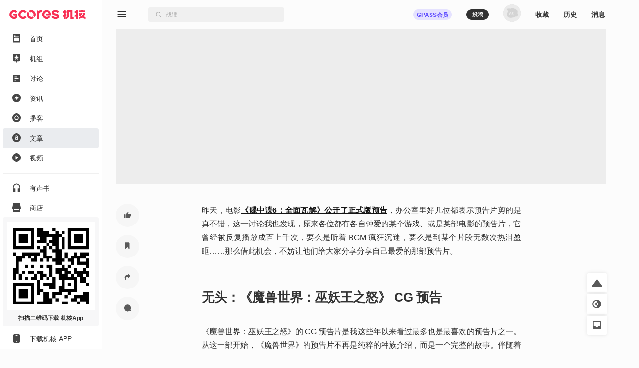

--- FILE ---
content_type: application/javascript; charset=UTF-8
request_url: https://static.gcores.com/assets/422.8c0ff3c1.js
body_size: 286093
content:
/*! For license information please see 422.8c0ff3c1.js.LICENSE.txt */
!function(){try{var e="undefined"!=typeof window?window:"undefined"!=typeof global?global:"undefined"!=typeof self?self:{},t=(new Error).stack;t&&(e._sentryDebugIds=e._sentryDebugIds||{},e._sentryDebugIds[t]="f1329373-183f-4db1-abe3-56d124bfaecb",e._sentryDebugIdIdentifier="sentry-dbid-f1329373-183f-4db1-abe3-56d124bfaecb")}catch(e){}}();var _global="undefined"!=typeof window?window:"undefined"!=typeof global?global:"undefined"!=typeof self?self:{};_global.SENTRY_RELEASE={id:"6ad7322cfa597da782bb613dd0155f3cfa0e4637"},(self.webpackChunk=self.webpackChunk||[]).push([[422],{90310:(e,t,n)=>{"use strict";n.d(t,{gE:()=>pe});var r=n(21170),i=n(12343),o=n(62844),a=n(20535);class s{__init(){this.spans=[]}constructor(e=1e3){s.prototype.__init.call(this),this._maxlen=e}add(e){this.spans.length>this._maxlen?e.spanRecorder=void 0:this.spans.push(e)}}class u{__init2(){this.traceId=(0,o.DM)()}__init3(){this.spanId=(0,o.DM)().substring(16)}__init4(){this.startTimestamp=(0,r.ph)()}__init5(){this.tags={}}__init6(){this.data={}}__init7(){this.instrumenter="sentry"}constructor(e){if(u.prototype.__init2.call(this),u.prototype.__init3.call(this),u.prototype.__init4.call(this),u.prototype.__init5.call(this),u.prototype.__init6.call(this),u.prototype.__init7.call(this),!e)return this;e.traceId&&(this.traceId=e.traceId),e.spanId&&(this.spanId=e.spanId),e.parentSpanId&&(this.parentSpanId=e.parentSpanId),"sampled"in e&&(this.sampled=e.sampled),e.op&&(this.op=e.op),e.description&&(this.description=e.description),e.data&&(this.data=e.data),e.tags&&(this.tags=e.tags),e.status&&(this.status=e.status),e.startTimestamp&&(this.startTimestamp=e.startTimestamp),e.endTimestamp&&(this.endTimestamp=e.endTimestamp),e.instrumenter&&(this.instrumenter=e.instrumenter)}startChild(e){const t=new u({...e,parentSpanId:this.spanId,sampled:this.sampled,traceId:this.traceId});if(t.spanRecorder=this.spanRecorder,t.spanRecorder&&t.spanRecorder.add(t),t.transaction=this.transaction,("undefined"==typeof __SENTRY_DEBUG__||__SENTRY_DEBUG__)&&t.transaction){const n=`[Tracing] Starting '${e&&e.op||"< unknown op >"}' span on transaction '${t.transaction.name||"< unknown name >"}' (${t.transaction.spanId}).`;t.transaction.metadata.spanMetadata[t.spanId]={logMessage:n},i.kg.log(n)}return t}setTag(e,t){return this.tags={...this.tags,[e]:t},this}setData(e,t){return this.data={...this.data,[e]:t},this}setStatus(e){return this.status=e,this}setHttpStatus(e){this.setTag("http.status_code",String(e)),this.setData("http.response.status_code",e);const t=function(e){if(e<400&&e>=100)return"ok";if(e>=400&&e<500)switch(e){case 401:return"unauthenticated";case 403:return"permission_denied";case 404:return"not_found";case 409:return"already_exists";case 413:return"failed_precondition";case 429:return"resource_exhausted";default:return"invalid_argument"}if(e>=500&&e<600)switch(e){case 501:return"unimplemented";case 503:return"unavailable";case 504:return"deadline_exceeded";default:return"internal_error"}return"unknown_error"}(e);return"unknown_error"!==t&&this.setStatus(t),this}isSuccess(){return"ok"===this.status}finish(e){if(("undefined"==typeof __SENTRY_DEBUG__||__SENTRY_DEBUG__)&&this.transaction&&this.transaction.spanId!==this.spanId){const{logMessage:e}=this.transaction.metadata.spanMetadata[this.spanId];e&&i.kg.log(e.replace("Starting","Finishing"))}this.endTimestamp="number"==typeof e?e:(0,r.ph)()}toTraceparent(){let e="";return void 0!==this.sampled&&(e=this.sampled?"-1":"-0"),`${this.traceId}-${this.spanId}${e}`}toContext(){return(0,a.Jr)({data:this.data,description:this.description,endTimestamp:this.endTimestamp,op:this.op,parentSpanId:this.parentSpanId,sampled:this.sampled,spanId:this.spanId,startTimestamp:this.startTimestamp,status:this.status,tags:this.tags,traceId:this.traceId})}updateWithContext(e){return this.data=e.data||{},this.description=e.description,this.endTimestamp=e.endTimestamp,this.op=e.op,this.parentSpanId=e.parentSpanId,this.sampled=e.sampled,this.spanId=e.spanId||this.spanId,this.startTimestamp=e.startTimestamp||this.startTimestamp,this.status=e.status,this.tags=e.tags||{},this.traceId=e.traceId||this.traceId,this}getTraceContext(){return(0,a.Jr)({data:Object.keys(this.data).length>0?this.data:void 0,description:this.description,op:this.op,parent_span_id:this.parentSpanId,span_id:this.spanId,status:this.status,tags:Object.keys(this.tags).length>0?this.tags:void 0,trace_id:this.traceId})}toJSON(){return(0,a.Jr)({data:Object.keys(this.data).length>0?this.data:void 0,description:this.description,op:this.op,parent_span_id:this.parentSpanId,span_id:this.spanId,start_timestamp:this.startTimestamp,status:this.status,tags:Object.keys(this.tags).length>0?this.tags:void 0,timestamp:this.endTimestamp,trace_id:this.traceId})}}var c=n(51131),l=n(95659);class f extends u{__init(){this._measurements={}}__init2(){this._contexts={}}__init3(){this._frozenDynamicSamplingContext=void 0}constructor(e,t){super(e),f.prototype.__init.call(this),f.prototype.__init2.call(this),f.prototype.__init3.call(this),this._hub=t||(0,l.Gd)(),this._name=e.name||"",this.metadata={source:"custom",...e.metadata,spanMetadata:{}},this._trimEnd=e.trimEnd,this.transaction=this;const n=this.metadata.dynamicSamplingContext;n&&(this._frozenDynamicSamplingContext={...n})}get name(){return this._name}set name(e){this.setName(e)}setName(e,t="custom"){this._name=e,this.metadata.source=t}initSpanRecorder(e=1e3){this.spanRecorder||(this.spanRecorder=new s(e)),this.spanRecorder.add(this)}setContext(e,t){null===t?delete this._contexts[e]:this._contexts[e]=t}setMeasurement(e,t,n=""){this._measurements[e]={value:t,unit:n}}setMetadata(e){this.metadata={...this.metadata,...e}}finish(e){if(void 0!==this.endTimestamp)return;this.name||(("undefined"==typeof __SENTRY_DEBUG__||__SENTRY_DEBUG__)&&i.kg.warn("Transaction has no name, falling back to `<unlabeled transaction>`."),this.name="<unlabeled transaction>"),super.finish(e);const t=this._hub.getClient();if(t&&t.emit&&t.emit("finishTransaction",this),!0!==this.sampled)return("undefined"==typeof __SENTRY_DEBUG__||__SENTRY_DEBUG__)&&i.kg.log("[Tracing] Discarding transaction because its trace was not chosen to be sampled."),void(t&&t.recordDroppedEvent("sample_rate","transaction"));const n=this.spanRecorder?this.spanRecorder.spans.filter((e=>e!==this&&e.endTimestamp)):[];this._trimEnd&&n.length>0&&(this.endTimestamp=n.reduce(((e,t)=>e.endTimestamp&&t.endTimestamp?e.endTimestamp>t.endTimestamp?e:t:e)).endTimestamp);const r=this.metadata,o={contexts:{...this._contexts,trace:this.getTraceContext()},spans:n,start_timestamp:this.startTimestamp,tags:this.tags,timestamp:this.endTimestamp,transaction:this.name,type:"transaction",sdkProcessingMetadata:{...r,dynamicSamplingContext:this.getDynamicSamplingContext()},...r.source&&{transaction_info:{source:r.source}}};return Object.keys(this._measurements).length>0&&(("undefined"==typeof __SENTRY_DEBUG__||__SENTRY_DEBUG__)&&i.kg.log("[Measurements] Adding measurements to transaction",JSON.stringify(this._measurements,void 0,2)),o.measurements=this._measurements),("undefined"==typeof __SENTRY_DEBUG__||__SENTRY_DEBUG__)&&i.kg.log(`[Tracing] Finishing ${this.op} transaction: ${this.name}.`),this._hub.captureEvent(o)}toContext(){const e=super.toContext();return(0,a.Jr)({...e,name:this.name,trimEnd:this._trimEnd})}updateWithContext(e){return super.updateWithContext(e),this.name=e.name||"",this._trimEnd=e.trimEnd,this}getDynamicSamplingContext(){if(this._frozenDynamicSamplingContext)return this._frozenDynamicSamplingContext;const e=this._hub||(0,l.Gd)(),t=e&&e.getClient();if(!t)return{};const{environment:n,release:r}=t.getOptions()||{},{publicKey:i}=t.getDsn()||{},o=this.metadata.sampleRate,s=void 0!==o?o.toString():void 0,{segment:u}=e.getScope().getUser()||{},f=this.metadata.source,p=f&&"url"!==f?this.name:void 0,d=(0,a.Jr)({environment:n||c.J,release:r,transaction:p,user_segment:u,public_key:i,trace_id:this.traceId,sample_rate:s});return t.emit&&t.emit("createDsc",d),d}setHub(e){this._hub=e}}const p={idleTimeout:1e3,finalTimeout:3e4,heartbeatInterval:5e3},d=["heartbeatFailed","idleTimeout","documentHidden","finalTimeout","externalFinish","cancelled"];class h extends s{constructor(e,t,n,r){super(r),this._pushActivity=e,this._popActivity=t,this.transactionSpanId=n}add(e){e.spanId!==this.transactionSpanId&&(e.finish=t=>{e.endTimestamp="number"==typeof t?t:(0,r.ph)(),this._popActivity(e.spanId)},void 0===e.endTimestamp&&this._pushActivity(e.spanId)),super.add(e)}}class v extends f{__init(){this.activities={}}__init2(){this._heartbeatCounter=0}__init3(){this._finished=!1}__init4(){this._idleTimeoutCanceledPermanently=!1}__init5(){this._beforeFinishCallbacks=[]}__init6(){this._finishReason=d[4]}constructor(e,t,n=p.idleTimeout,r=p.finalTimeout,o=p.heartbeatInterval,a=!1){super(e,t),this._idleHub=t,this._idleTimeout=n,this._finalTimeout=r,this._heartbeatInterval=o,this._onScope=a,v.prototype.__init.call(this),v.prototype.__init2.call(this),v.prototype.__init3.call(this),v.prototype.__init4.call(this),v.prototype.__init5.call(this),v.prototype.__init6.call(this),a&&(("undefined"==typeof __SENTRY_DEBUG__||__SENTRY_DEBUG__)&&i.kg.log(`Setting idle transaction on scope. Span ID: ${this.spanId}`),t.configureScope((e=>e.setSpan(this)))),this._restartIdleTimeout(),setTimeout((()=>{this._finished||(this.setStatus("deadline_exceeded"),this._finishReason=d[3],this.finish())}),this._finalTimeout)}finish(e=(0,r.ph)()){if(this._finished=!0,this.activities={},"ui.action.click"===this.op&&this.setTag("finishReason",this._finishReason),this.spanRecorder){("undefined"==typeof __SENTRY_DEBUG__||__SENTRY_DEBUG__)&&i.kg.log("[Tracing] finishing IdleTransaction",new Date(1e3*e).toISOString(),this.op);for(const t of this._beforeFinishCallbacks)t(this,e);this.spanRecorder.spans=this.spanRecorder.spans.filter((t=>{if(t.spanId===this.spanId)return!0;t.endTimestamp||(t.endTimestamp=e,t.setStatus("cancelled"),("undefined"==typeof __SENTRY_DEBUG__||__SENTRY_DEBUG__)&&i.kg.log("[Tracing] cancelling span since transaction ended early",JSON.stringify(t,void 0,2)));const n=t.startTimestamp<e;return n||("undefined"==typeof __SENTRY_DEBUG__||__SENTRY_DEBUG__)&&i.kg.log("[Tracing] discarding Span since it happened after Transaction was finished",JSON.stringify(t,void 0,2)),n})),("undefined"==typeof __SENTRY_DEBUG__||__SENTRY_DEBUG__)&&i.kg.log("[Tracing] flushing IdleTransaction")}else("undefined"==typeof __SENTRY_DEBUG__||__SENTRY_DEBUG__)&&i.kg.log("[Tracing] No active IdleTransaction");if(this._onScope){const e=this._idleHub.getScope();e.getTransaction()===this&&e.setSpan(void 0)}return super.finish(e)}registerBeforeFinishCallback(e){this._beforeFinishCallbacks.push(e)}initSpanRecorder(e){if(!this.spanRecorder){const t=e=>{this._finished||this._pushActivity(e)},n=e=>{this._finished||this._popActivity(e)};this.spanRecorder=new h(t,n,this.spanId,e),("undefined"==typeof __SENTRY_DEBUG__||__SENTRY_DEBUG__)&&i.kg.log("Starting heartbeat"),this._pingHeartbeat()}this.spanRecorder.add(this)}cancelIdleTimeout(e,{restartOnChildSpanChange:t}={restartOnChildSpanChange:!0}){this._idleTimeoutCanceledPermanently=!1===t,this._idleTimeoutID&&(clearTimeout(this._idleTimeoutID),this._idleTimeoutID=void 0,0===Object.keys(this.activities).length&&this._idleTimeoutCanceledPermanently&&(this._finishReason=d[5],this.finish(e)))}setFinishReason(e){this._finishReason=e}_restartIdleTimeout(e){this.cancelIdleTimeout(),this._idleTimeoutID=setTimeout((()=>{this._finished||0!==Object.keys(this.activities).length||(this._finishReason=d[1],this.finish(e))}),this._idleTimeout)}_pushActivity(e){this.cancelIdleTimeout(void 0,{restartOnChildSpanChange:!this._idleTimeoutCanceledPermanently}),("undefined"==typeof __SENTRY_DEBUG__||__SENTRY_DEBUG__)&&i.kg.log(`[Tracing] pushActivity: ${e}`),this.activities[e]=!0,("undefined"==typeof __SENTRY_DEBUG__||__SENTRY_DEBUG__)&&i.kg.log("[Tracing] new activities count",Object.keys(this.activities).length)}_popActivity(e){if(this.activities[e]&&(("undefined"==typeof __SENTRY_DEBUG__||__SENTRY_DEBUG__)&&i.kg.log(`[Tracing] popActivity ${e}`),delete this.activities[e],("undefined"==typeof __SENTRY_DEBUG__||__SENTRY_DEBUG__)&&i.kg.log("[Tracing] new activities count",Object.keys(this.activities).length)),0===Object.keys(this.activities).length){const e=(0,r.ph)();this._idleTimeoutCanceledPermanently?(this._finishReason=d[5],this.finish(e)):this._restartIdleTimeout(e+this._idleTimeout/1e3)}}_beat(){if(this._finished)return;const e=Object.keys(this.activities).join("");e===this._prevHeartbeatString?this._heartbeatCounter++:this._heartbeatCounter=1,this._prevHeartbeatString=e,this._heartbeatCounter>=3?(("undefined"==typeof __SENTRY_DEBUG__||__SENTRY_DEBUG__)&&i.kg.log("[Tracing] Transaction finished because of no change for 3 heart beats"),this.setStatus("deadline_exceeded"),this._finishReason=d[0],this.finish()):this._pingHeartbeat()}_pingHeartbeat(){("undefined"==typeof __SENTRY_DEBUG__||__SENTRY_DEBUG__)&&i.kg.log(`pinging Heartbeat -> current counter: ${this._heartbeatCounter}`),setTimeout((()=>{this._beat()}),this._heartbeatInterval)}}var m=n(67597);function y(e){if("boolean"==typeof __SENTRY_TRACING__&&!__SENTRY_TRACING__)return!1;const t=(0,l.Gd)().getClient(),n=e||t&&t.getOptions();return!!n&&(n.enableTracing||"tracesSampleRate"in n||"tracesSampler"in n)}var g=n(42533);function b(e){return(e||(0,l.Gd)()).getScope().getTransaction()}let _=!1;function w(){const e=b();if(e){const t="internal_error";("undefined"==typeof __SENTRY_DEBUG__||__SENTRY_DEBUG__)&&i.kg.log(`[Tracing] Transaction: ${t} -> Global error occured`),e.setStatus(t)}}function S(){const e=this.getScope().getSpan();return e?{"sentry-trace":e.toTraceparent()}:{}}function E(e,t,n){if(!y(t))return e.sampled=!1,e;if(void 0!==e.sampled)return e.setMetadata({sampleRate:Number(e.sampled)}),e;let r;return"function"==typeof t.tracesSampler?(r=t.tracesSampler(n),e.setMetadata({sampleRate:Number(r)})):void 0!==n.parentSampled?r=n.parentSampled:void 0!==t.tracesSampleRate?(r=t.tracesSampleRate,e.setMetadata({sampleRate:Number(r)})):(r=1,e.setMetadata({sampleRate:r})),function(e){if((0,m.i2)(e)||"number"!=typeof e&&"boolean"!=typeof e)return("undefined"==typeof __SENTRY_DEBUG__||__SENTRY_DEBUG__)&&i.kg.warn(`[Tracing] Given sample rate is invalid. Sample rate must be a boolean or a number between 0 and 1. Got ${JSON.stringify(e)} of type ${JSON.stringify(typeof e)}.`),!1;if(e<0||e>1)return("undefined"==typeof __SENTRY_DEBUG__||__SENTRY_DEBUG__)&&i.kg.warn(`[Tracing] Given sample rate is invalid. Sample rate must be between 0 and 1. Got ${e}.`),!1;return!0}(r)?r?(e.sampled=Math.random()<r,e.sampled?(("undefined"==typeof __SENTRY_DEBUG__||__SENTRY_DEBUG__)&&i.kg.log(`[Tracing] starting ${e.op} transaction - ${e.name}`),e):(("undefined"==typeof __SENTRY_DEBUG__||__SENTRY_DEBUG__)&&i.kg.log(`[Tracing] Discarding transaction because it's not included in the random sample (sampling rate = ${Number(r)})`),e)):(("undefined"==typeof __SENTRY_DEBUG__||__SENTRY_DEBUG__)&&i.kg.log("[Tracing] Discarding transaction because "+("function"==typeof t.tracesSampler?"tracesSampler returned 0 or false":"a negative sampling decision was inherited or tracesSampleRate is set to 0")),e.sampled=!1,e):(("undefined"==typeof __SENTRY_DEBUG__||__SENTRY_DEBUG__)&&i.kg.warn("[Tracing] Discarding transaction because of invalid sample rate."),e.sampled=!1,e)}function k(e,t){const n=this.getClient(),r=n&&n.getOptions()||{},o=r.instrumenter||"sentry",a=e.instrumenter||"sentry";o!==a&&(("undefined"==typeof __SENTRY_DEBUG__||__SENTRY_DEBUG__)&&i.kg.error(`A transaction was started with instrumenter=\`${a}\`, but the SDK is configured with the \`${o}\` instrumenter.\nThe transaction will not be sampled. Please use the ${o} instrumentation to start transactions.`),e.sampled=!1);let s=new f(e,this);return s=E(s,r,{parentSampled:e.parentSampled,transactionContext:e,...t}),s.sampled&&s.initSpanRecorder(r._experiments&&r._experiments.maxSpans),n&&n.emit&&n.emit("startTransaction",s),s}function x(e,t,n,r,i,o,a){const s=e.getClient(),u=s&&s.getOptions()||{};let c=new v(t,e,n,r,a,i);return c=E(c,u,{parentSampled:t.parentSampled,transactionContext:t,...o}),c.sampled&&c.initSpanRecorder(u._experiments&&u._experiments.maxSpans),s&&s.emit&&s.emit("startTransaction",c),c}function O(){const e=(0,l.cu)();e.__SENTRY__&&(e.__SENTRY__.extensions=e.__SENTRY__.extensions||{},e.__SENTRY__.extensions.startTransaction||(e.__SENTRY__.extensions.startTransaction=k),e.__SENTRY__.extensions.traceHeaders||(e.__SENTRY__.extensions.traceHeaders=S),_||(_=!0,(0,g.oq)("error",w),(0,g.oq)("unhandledrejection",w)))}w.tag="sentry_tracingErrorCallback";const T=new RegExp("^[ \\t]*([0-9a-f]{32})?-?([0-9a-f]{16})?-?([01])?[ \\t]*$");const N="baggage",C="sentry-",P=/^sentry-/,j=8192;function D(e){return function(e){if(0===Object.keys(e).length)return;return Object.entries(e).reduce(((e,[t,n],r)=>{const o=`${encodeURIComponent(t)}=${encodeURIComponent(n)}`,a=0===r?o:`${e},${o}`;return a.length>j?(("undefined"==typeof __SENTRY_DEBUG__||__SENTRY_DEBUG__)&&i.kg.warn(`Not adding key: ${t} with val: ${n} to baggage header due to exceeding baggage size limits.`),e):a}),"")}(Object.entries(e).reduce(((e,[t,n])=>(n&&(e[`${C}${t}`]=n),e)),{}))}function A(e){return e.split(",").map((e=>e.split("=").map((e=>decodeURIComponent(e.trim()))))).reduce(((e,[t,n])=>(e[t]=n,e)),{})}var R=n(58464);const I=n(71235).n2;const M=(e,t,n)=>{let r,i;return o=>{t.value>=0&&(o||n)&&(i=t.value-(r||0),(i||void 0===r)&&(r=t.value,t.delta=i,e(t)))}},L=()=>I.__WEB_VITALS_POLYFILL__?I.performance&&(performance.getEntriesByType&&performance.getEntriesByType("navigation")[0]||(()=>{const e=I.performance.timing,t=I.performance.navigation.type,n={entryType:"navigation",startTime:0,type:2==t?"back_forward":1===t?"reload":"navigate"};for(const t in e)"navigationStart"!==t&&"toJSON"!==t&&(n[t]=Math.max(e[t]-e.navigationStart,0));return n})()):I.performance&&performance.getEntriesByType&&performance.getEntriesByType("navigation")[0],F=()=>{const e=L();return e&&e.activationStart||0},U=(e,t)=>{const n=L();let r="navigate";return n&&(r=I.document.prerendering||F()>0?"prerender":n.type.replace(/_/g,"-")),{name:e,value:void 0===t?-1:t,rating:"good",delta:0,entries:[],id:`v3-${Date.now()}-${Math.floor(8999999999999*Math.random())+1e12}`,navigationType:r}},$=(e,t,n)=>{try{if(PerformanceObserver.supportedEntryTypes.includes(e)){const r=new PerformanceObserver((e=>{t(e.getEntries())}));return r.observe(Object.assign({type:e,buffered:!0},n||{})),r}}catch(e){}},B=(e,t)=>{const n=r=>{"pagehide"!==r.type&&"hidden"!==I.document.visibilityState||(e(r),t&&(removeEventListener("visibilitychange",n,!0),removeEventListener("pagehide",n,!0)))};addEventListener("visibilitychange",n,!0),addEventListener("pagehide",n,!0)},z=e=>{const t=U("CLS",0);let n,r=0,i=[];const o=e=>{e.forEach((e=>{if(!e.hadRecentInput){const o=i[0],a=i[i.length-1];r&&0!==i.length&&e.startTime-a.startTime<1e3&&e.startTime-o.startTime<5e3?(r+=e.value,i.push(e)):(r=e.value,i=[e]),r>t.value&&(t.value=r,t.entries=i,n&&n())}}))},a=$("layout-shift",o);if(a){n=M(e,t);const r=()=>{o(a.takeRecords()),n(!0)};return B(r),r}};let q=-1;const H=()=>(q<0&&(q="hidden"!==I.document.visibilityState||I.document.prerendering?1/0:0,B((({timeStamp:e})=>{q=e}),!0)),{get firstHiddenTime(){return q}}),V=e=>{const t=H(),n=U("FID");let r;const i=e=>{e.startTime<t.firstHiddenTime&&(n.value=e.processingStart-e.startTime,n.entries.push(e),r(!0))},o=e=>{e.forEach(i)},a=$("first-input",o);r=M(e,n),a&&B((()=>{o(a.takeRecords()),a.disconnect()}),!0)},Y={},G=e=>{const t=H(),n=U("LCP");let r;const i=e=>{const i=e[e.length-1];if(i){const e=Math.max(i.startTime-F(),0);e<t.firstHiddenTime&&(n.value=e,n.entries=[i],r())}},o=$("largest-contentful-paint",i);if(o){r=M(e,n);const t=()=>{Y[n.id]||(i(o.takeRecords()),o.disconnect(),Y[n.id]=!0,r(!0))};return["keydown","click"].forEach((e=>{addEventListener(e,t,{once:!0,capture:!0})})),B(t,!0),t}};function W(e){return"number"==typeof e&&isFinite(e)}function Q(e,{startTimestamp:t,...n}){return t&&e.startTimestamp>t&&(e.startTimestamp=t),e.startChild({startTimestamp:t,...n})}function J(e){return e/1e3}function K(){return I&&I.addEventListener&&I.performance}let Z,X,ee=0,te={};function ne(){const e=K();if(e&&r.Z1){e.mark&&I.performance.mark("sentry-tracing-init"),V((e=>{const t=e.entries.pop();if(!t)return;const n=J(r.Z1),o=J(t.startTime);("undefined"==typeof __SENTRY_DEBUG__||__SENTRY_DEBUG__)&&i.kg.log("[Measurements] Adding FID"),te.fid={value:e.value,unit:"millisecond"},te["mark.fid"]={value:n+o,unit:"second"}}));const t=z((e=>{const t=e.entries.pop();t&&(("undefined"==typeof __SENTRY_DEBUG__||__SENTRY_DEBUG__)&&i.kg.log("[Measurements] Adding CLS"),te.cls={value:e.value,unit:""},X=t)})),n=G((e=>{const t=e.entries.pop();t&&(("undefined"==typeof __SENTRY_DEBUG__||__SENTRY_DEBUG__)&&i.kg.log("[Measurements] Adding LCP"),te.lcp={value:e.value,unit:"millisecond"},Z=t)}));return()=>{t&&t(),n&&n()}}return()=>{}}function re(e){const t=K();if(!t||!I.performance.getEntries||!r.Z1)return;("undefined"==typeof __SENTRY_DEBUG__||__SENTRY_DEBUG__)&&i.kg.log("[Tracing] Adding & adjusting spans using Performance API");const n=J(r.Z1),o=t.getEntries();let a,s;if(o.slice(ee).forEach((t=>{const r=J(t.startTime),o=J(t.duration);if(!("navigation"===e.op&&n+r<e.startTimestamp))switch(t.entryType){case"navigation":!function(e,t,n){["unloadEvent","redirect","domContentLoadedEvent","loadEvent","connect"].forEach((r=>{ie(e,t,r,n)})),ie(e,t,"secureConnection",n,"TLS/SSL","connectEnd"),ie(e,t,"fetch",n,"cache","domainLookupStart"),ie(e,t,"domainLookup",n,"DNS"),function(e,t,n){Q(e,{op:"browser",description:"request",startTimestamp:n+J(t.requestStart),endTimestamp:n+J(t.responseEnd)}),Q(e,{op:"browser",description:"response",startTimestamp:n+J(t.responseStart),endTimestamp:n+J(t.responseEnd)})}(e,t,n)}(e,t,n),a=n+J(t.responseStart),s=n+J(t.requestStart);break;case"mark":case"paint":case"measure":{!function(e,t,n,r,i){const o=i+n,a=o+r;Q(e,{description:t.name,endTimestamp:a,op:t.entryType,startTimestamp:o})}(e,t,r,o,n);const a=H(),s=t.startTime<a.firstHiddenTime;"first-paint"===t.name&&s&&(("undefined"==typeof __SENTRY_DEBUG__||__SENTRY_DEBUG__)&&i.kg.log("[Measurements] Adding FP"),te.fp={value:t.startTime,unit:"millisecond"}),"first-contentful-paint"===t.name&&s&&(("undefined"==typeof __SENTRY_DEBUG__||__SENTRY_DEBUG__)&&i.kg.log("[Measurements] Adding FCP"),te.fcp={value:t.startTime,unit:"millisecond"});break}case"resource":{const i=t.name.replace(I.location.origin,"");!function(e,t,n,r,i,o){if("xmlhttprequest"===t.initiatorType||"fetch"===t.initiatorType)return;const a={};"transferSize"in t&&(a["http.response_transfer_size"]=t.transferSize);"encodedBodySize"in t&&(a["http.response_content_length"]=t.encodedBodySize);"decodedBodySize"in t&&(a["http.decoded_response_content_length"]=t.decodedBodySize);"renderBlockingStatus"in t&&(a["resource.render_blocking_status"]=t.renderBlockingStatus);const s=o+r,u=s+i;Q(e,{description:n,endTimestamp:u,op:t.initiatorType?`resource.${t.initiatorType}`:"resource.other",startTimestamp:s,data:a})}(e,t,i,r,o,n);break}}})),ee=Math.max(o.length-1,0),function(e){const t=I.navigator;if(!t)return;const n=t.connection;n&&(n.effectiveType&&e.setTag("effectiveConnectionType",n.effectiveType),n.type&&e.setTag("connectionType",n.type),W(n.rtt)&&(te["connection.rtt"]={value:n.rtt,unit:"millisecond"}));W(t.deviceMemory)&&e.setTag("deviceMemory",`${t.deviceMemory} GB`);W(t.hardwareConcurrency)&&e.setTag("hardwareConcurrency",String(t.hardwareConcurrency))}(e),"pageload"===e.op){"number"==typeof a&&(("undefined"==typeof __SENTRY_DEBUG__||__SENTRY_DEBUG__)&&i.kg.log("[Measurements] Adding TTFB"),te.ttfb={value:1e3*(a-e.startTimestamp),unit:"millisecond"},"number"==typeof s&&s<=a&&(te["ttfb.requestTime"]={value:1e3*(a-s),unit:"millisecond"})),["fcp","fp","lcp"].forEach((t=>{if(!te[t]||n>=e.startTimestamp)return;const r=te[t].value,o=n+J(r),a=Math.abs(1e3*(o-e.startTimestamp)),s=a-r;("undefined"==typeof __SENTRY_DEBUG__||__SENTRY_DEBUG__)&&i.kg.log(`[Measurements] Normalized ${t} from ${r} to ${a} (${s})`),te[t].value=a}));const t=te["mark.fid"];t&&te.fid&&(Q(e,{description:"first input delay",endTimestamp:t.value+J(te.fid.value),op:"ui.action",startTimestamp:t.value}),delete te["mark.fid"]),"fcp"in te||delete te.cls,Object.keys(te).forEach((t=>{e.setMeasurement(t,te[t].value,te[t].unit)})),function(e){Z&&(("undefined"==typeof __SENTRY_DEBUG__||__SENTRY_DEBUG__)&&i.kg.log("[Measurements] Adding LCP Data"),Z.element&&e.setTag("lcp.element",(0,R.Rt)(Z.element)),Z.id&&e.setTag("lcp.id",Z.id),Z.url&&e.setTag("lcp.url",Z.url.trim().slice(0,200)),e.setTag("lcp.size",Z.size));X&&X.sources&&(("undefined"==typeof __SENTRY_DEBUG__||__SENTRY_DEBUG__)&&i.kg.log("[Measurements] Adding CLS Data"),X.sources.forEach(((t,n)=>e.setTag(`cls.source.${n+1}`,(0,R.Rt)(t.node)))))}(e)}Z=void 0,X=void 0,te={}}function ie(e,t,n,r,i,o){const a=o?t[o]:t[`${n}End`],s=t[`${n}Start`];s&&a&&Q(e,{op:"browser",description:i||n,startTimestamp:r+J(s),endTimestamp:r+J(a)})}function oe(e){let t,n=e[0],r=1;for(;r<e.length;){const i=e[r],o=e[r+1];if(r+=2,("optionalAccess"===i||"optionalCall"===i)&&null==n)return;"access"===i||"optionalAccess"===i?(t=n,n=o(n)):"call"!==i&&"optionalCall"!==i||(n=o(((...e)=>n.call(t,...e))),t=void 0)}return n}var ae=n(57321);const se=["localhost",/^\/(?!\/)/],ue={traceFetch:!0,traceXHR:!0,tracingOrigins:se,tracePropagationTargets:se,_experiments:{}};function ce(e){const{traceFetch:t,traceXHR:n,tracePropagationTargets:r,tracingOrigins:i,shouldCreateSpanForRequest:o,_experiments:a}={traceFetch:ue.traceFetch,traceXHR:ue.traceXHR,...e},s="function"==typeof o?o:e=>!0,u=e=>function(e,t){return(0,ae.U0)(e,t||se)}(e,r||i),c={};t&&(0,g.oq)("fetch",(e=>{const t=function(e,t,n,r){if(!y()||!e.fetchData||!t(e.fetchData.url))return;if(e.endTimestamp){const t=e.fetchData.__span;if(!t)return;const n=r[t];if(n){if(e.response){n.setHttpStatus(e.response.status);const t=e.response&&e.response.headers&&e.response.headers.get("content-length"),r=parseInt(t);r>0&&n.setData("http.response_content_length",r)}else e.error&&n.setStatus("internal_error");n.finish(),delete r[t]}return}const i=(0,l.Gd)().getScope().getSpan(),o=i&&i.transaction;if(i&&o){const{method:t,url:a}=e.fetchData,s=i.startChild({data:{url:a,type:"fetch","http.method":t},description:`${t} ${a}`,op:"http.client"});e.fetchData.__span=s.spanId,r[s.spanId]=s;const u=e.args[0];e.args[1]=e.args[1]||{};const c=e.args[1];return n(e.fetchData.url)&&(c.headers=function(e,t,n,r){const i=D(t),o=n.toTraceparent(),a="undefined"!=typeof Request&&(0,m.V9)(e,Request)?e.headers:r.headers;if(a){if("undefined"!=typeof Headers&&(0,m.V9)(a,Headers)){const e=new Headers(a);return e.append("sentry-trace",o),i&&e.append(N,i),e}if(Array.isArray(a)){const e=[...a,["sentry-trace",o]];return i&&e.push([N,i]),e}{const e="baggage"in a?a.baggage:void 0,t=[];return Array.isArray(e)?t.push(...e):e&&t.push(e),i&&t.push(i),{...a,"sentry-trace":o,baggage:t.length>0?t.join(","):void 0}}}return{"sentry-trace":o,baggage:i}}(u,o.getDynamicSamplingContext(),s,c)),s}}(e,s,u,c);oe([a,"optionalAccess",e=>e.enableHTTPTimings])&&t&&le(t)})),n&&(0,g.oq)("xhr",(e=>{const t=function(e,t,n,r){const i=e.xhr,o=i&&i[g.xU];if(!y()||i&&i.__sentry_own_request__||!(i&&o&&t(o.url)))return;if(e.endTimestamp){const e=i.__sentry_xhr_span_id__;if(!e)return;const t=r[e];return void(t&&(t.setHttpStatus(o.status_code),t.finish(),delete r[e]))}const a=(0,l.Gd)().getScope().getSpan(),s=a&&a.transaction;if(a&&s){const e=a.startChild({data:{...o.data,type:"xhr","http.method":o.method,url:o.url},description:`${o.method} ${o.url}`,op:"http.client"});if(i.__sentry_xhr_span_id__=e.spanId,r[i.__sentry_xhr_span_id__]=e,i.setRequestHeader&&n(o.url))try{i.setRequestHeader("sentry-trace",e.toTraceparent());const t=D(s.getDynamicSamplingContext());t&&i.setRequestHeader(N,t)}catch(e){}return e}}(e,s,u,c);oe([a,"optionalAccess",e=>e.enableHTTPTimings])&&t&&le(t)}))}function le(e){const t=e.data.url,n=new PerformanceObserver((i=>{i.getEntries().forEach((i=>{if(("fetch"===i.initiatorType||"xmlhttprequest"===i.initiatorType)&&i.name.endsWith(t)){(function(e){const t=e.nextHopProtocol.split("/")[1]||"none",n=[];t&&n.push(["network.protocol.version",t]);if(!r.Z1)return n;return[...n,["http.request.connect_start",(r.Z1+e.connectStart)/1e3],["http.request.request_start",(r.Z1+e.requestStart)/1e3],["http.request.response_start",(r.Z1+e.responseStart)/1e3]]})(i).forEach((t=>e.setData(...t))),n.disconnect()}}))}));n.observe({entryTypes:["resource"]})}const fe={...p,markBackgroundTransactions:!0,routingInstrumentation:function(e,t=!0,n=!0){if(!I||!I.location)return void(("undefined"==typeof __SENTRY_DEBUG__||__SENTRY_DEBUG__)&&i.kg.warn("Could not initialize routing instrumentation due to invalid location"));let o,a=I.location.href;t&&(o=e({name:I.location.pathname,startTimestamp:r.Z1?r.Z1/1e3:void 0,op:"pageload",metadata:{source:"url"}})),n&&(0,g.oq)("history",(({to:t,from:n})=>{void 0===n&&a&&-1!==a.indexOf(t)?a=void 0:n!==t&&(a=void 0,o&&(("undefined"==typeof __SENTRY_DEBUG__||__SENTRY_DEBUG__)&&i.kg.log(`[Tracing] Finishing current transaction with op: ${o.op}`),o.finish()),o=e({name:I.location.pathname,op:"navigation",metadata:{source:"url"}}))}))},startTransactionOnLocationChange:!0,startTransactionOnPageLoad:!0,enableLongTask:!0,...ue};class pe{__init(){this.name="BrowserTracing"}__init2(){this._hasSetTracePropagationTargets=!1}constructor(e){pe.prototype.__init.call(this),pe.prototype.__init2.call(this),O(),("undefined"==typeof __SENTRY_DEBUG__||__SENTRY_DEBUG__)&&(this._hasSetTracePropagationTargets=!(!e||!e.tracePropagationTargets&&!e.tracingOrigins)),this.options={...fe,...e},void 0!==this.options._experiments.enableLongTask&&(this.options.enableLongTask=this.options._experiments.enableLongTask),e&&!e.tracePropagationTargets&&e.tracingOrigins&&(this.options.tracePropagationTargets=e.tracingOrigins),this._collectWebVitals=ne(),this.options.enableLongTask&&$("longtask",(e=>{for(const t of e){const e=b();if(!e)return;const n=J(r.Z1+t.startTime),i=J(t.duration);e.startChild({description:"Main UI thread blocked",op:"ui.long-task",startTimestamp:n,endTimestamp:n+i})}})),this.options._experiments.enableInteractions&&$("event",(e=>{for(const t of e){const e=b();if(!e)return;if("click"===t.name){const n=J(r.Z1+t.startTime),i=J(t.duration);e.startChild({description:(0,R.Rt)(t.target),op:`ui.interaction.${t.name}`,startTimestamp:n,endTimestamp:n+i})}}}),{durationThreshold:0})}setupOnce(e,t){this._getCurrentHub=t;const n=t().getClient(),r=n&&n.getOptions(),{routingInstrumentation:o,startTransactionOnLocationChange:a,startTransactionOnPageLoad:s,markBackgroundTransactions:u,traceFetch:c,traceXHR:l,shouldCreateSpanForRequest:f,_experiments:p}=this.options,d=r&&r.tracePropagationTargets,h=d||this.options.tracePropagationTargets;("undefined"==typeof __SENTRY_DEBUG__||__SENTRY_DEBUG__)&&this._hasSetTracePropagationTargets&&d&&i.kg.warn("[Tracing] The `tracePropagationTargets` option was set in the BrowserTracing integration and top level `Sentry.init`. The top level `Sentry.init` value is being used."),o((e=>{const n=this._createRouteTransaction(e);return this.options._experiments.onStartRouteTransaction&&this.options._experiments.onStartRouteTransaction(n,e,t),n}),s,a),u&&(I&&I.document?I.document.addEventListener("visibilitychange",(()=>{const e=b();if(I.document.hidden&&e){const t="cancelled";("undefined"==typeof __SENTRY_DEBUG__||__SENTRY_DEBUG__)&&i.kg.log(`[Tracing] Transaction: ${t} -> since tab moved to the background, op: ${e.op}`),e.status||e.setStatus(t),e.setTag("visibilitychange","document.hidden"),e.finish()}})):("undefined"==typeof __SENTRY_DEBUG__||__SENTRY_DEBUG__)&&i.kg.warn("[Tracing] Could not set up background tab detection due to lack of global document")),p.enableInteractions&&this._registerInteractionListener(),ce({traceFetch:c,traceXHR:l,tracePropagationTargets:h,shouldCreateSpanForRequest:f,_experiments:{enableHTTPTimings:p.enableHTTPTimings}})}_createRouteTransaction(e){if(!this._getCurrentHub)return void(("undefined"==typeof __SENTRY_DEBUG__||__SENTRY_DEBUG__)&&i.kg.warn(`[Tracing] Did not create ${e.op} transaction because _getCurrentHub is invalid.`));const{beforeNavigate:t,idleTimeout:n,finalTimeout:r,heartbeatInterval:o}=this.options,a="pageload"===e.op,s=a?de("sentry-trace"):null,u=a?de("baggage"):null,c=s?function(e){const t=e.match(T);if(!e||!t)return;let n;return"1"===t[3]?n=!0:"0"===t[3]&&(n=!1),{traceId:t[1],parentSampled:n,parentSpanId:t[2]}}(s):void 0,l=u?function(e){if(!(0,m.HD)(e)&&!Array.isArray(e))return;let t={};if(Array.isArray(e))t=e.reduce(((e,t)=>({...e,...A(t)})),{});else{if(!e)return;t=A(e)}const n=Object.entries(t).reduce(((e,[t,n])=>(t.match(P)&&(e[t.slice(C.length)]=n),e)),{});return Object.keys(n).length>0?n:void 0}(u):void 0,f={...e,...c,metadata:{...e.metadata,dynamicSamplingContext:c&&!l?{}:l},trimEnd:!0},p="function"==typeof t?t(f):f,d=void 0===p?{...f,sampled:!1}:p;d.metadata=d.name!==f.name?{...d.metadata,source:"custom"}:d.metadata,this._latestRouteName=d.name,this._latestRouteSource=d.metadata&&d.metadata.source,!1===d.sampled&&("undefined"==typeof __SENTRY_DEBUG__||__SENTRY_DEBUG__)&&i.kg.log(`[Tracing] Will not send ${d.op} transaction because of beforeNavigate.`),("undefined"==typeof __SENTRY_DEBUG__||__SENTRY_DEBUG__)&&i.kg.log(`[Tracing] Starting ${d.op} transaction on scope`);const h=this._getCurrentHub(),{location:v}=I,y=x(h,d,n,r,!0,{location:v},o);return y.registerBeforeFinishCallback((e=>{this._collectWebVitals(),re(e)})),y}_registerInteractionListener(){let e;const t=()=>{const{idleTimeout:t,finalTimeout:n,heartbeatInterval:r}=this.options,o="ui.action.click",a=b();if(a&&a.op&&["navigation","pageload"].includes(a.op))return void(("undefined"==typeof __SENTRY_DEBUG__||__SENTRY_DEBUG__)&&i.kg.warn(`[Tracing] Did not create ${o} transaction because a pageload or navigation transaction is in progress.`));if(e&&(e.setFinishReason("interactionInterrupted"),e.finish(),e=void 0),!this._getCurrentHub)return void(("undefined"==typeof __SENTRY_DEBUG__||__SENTRY_DEBUG__)&&i.kg.warn(`[Tracing] Did not create ${o} transaction because _getCurrentHub is invalid.`));if(!this._latestRouteName)return void(("undefined"==typeof __SENTRY_DEBUG__||__SENTRY_DEBUG__)&&i.kg.warn(`[Tracing] Did not create ${o} transaction because _latestRouteName is missing.`));const s=this._getCurrentHub(),{location:u}=I,c={name:this._latestRouteName,op:o,trimEnd:!0,metadata:{source:this._latestRouteSource||"url"}};e=x(s,c,t,n,!0,{location:u},r)};["click"].forEach((e=>{addEventListener(e,t,{once:!1,capture:!0})}))}}function de(e){const t=(0,R.qT)(`meta[name=${e}]`);return t?t.getAttribute("content"):null}},51131:(e,t,n)=>{"use strict";n.d(t,{J:()=>r});const r="production"},64487:(e,t,n)=>{"use strict";n.d(t,{$e:()=>a,Tb:()=>i,av:()=>o});var r=n(95659);function i(e,t){return(0,r.Gd)().captureException(e,{captureContext:t})}function o(e){(0,r.Gd)().setUser(e)}function a(e){(0,r.Gd)().withScope(e)}},95659:(e,t,n)=>{"use strict";n.d(t,{Gd:()=>v,cu:()=>d});var r=n(62844),i=n(21170),o=n(12343),a=n(71235),s=n(51131),u=n(10350),c=n(9015);const l=4,f=100;class p{constructor(e,t=new u.s,n=l){this._version=n,this._stack=[{scope:t}],e&&this.bindClient(e)}isOlderThan(e){return this._version<e}bindClient(e){this.getStackTop().client=e,e&&e.setupIntegrations&&e.setupIntegrations()}pushScope(){const e=u.s.clone(this.getScope());return this.getStack().push({client:this.getClient(),scope:e}),e}popScope(){return!(this.getStack().length<=1)&&!!this.getStack().pop()}withScope(e){const t=this.pushScope();try{e(t)}finally{this.popScope()}}getClient(){return this.getStackTop().client}getScope(){return this.getStackTop().scope}getStack(){return this._stack}getStackTop(){return this._stack[this._stack.length-1]}captureException(e,t){const n=this._lastEventId=t&&t.event_id?t.event_id:(0,r.DM)(),i=new Error("Sentry syntheticException");return this._withClient(((r,o)=>{r.captureException(e,{originalException:e,syntheticException:i,...t,event_id:n},o)})),n}captureMessage(e,t,n){const i=this._lastEventId=n&&n.event_id?n.event_id:(0,r.DM)(),o=new Error(e);return this._withClient(((r,a)=>{r.captureMessage(e,t,{originalException:e,syntheticException:o,...n,event_id:i},a)})),i}captureEvent(e,t){const n=t&&t.event_id?t.event_id:(0,r.DM)();return e.type||(this._lastEventId=n),this._withClient(((r,i)=>{r.captureEvent(e,{...t,event_id:n},i)})),n}lastEventId(){return this._lastEventId}addBreadcrumb(e,t){const{scope:n,client:r}=this.getStackTop();if(!r)return;const{beforeBreadcrumb:a=null,maxBreadcrumbs:s=f}=r.getOptions&&r.getOptions()||{};if(s<=0)return;const u={timestamp:(0,i.yW)(),...e},c=a?(0,o.Cf)((()=>a(u,t))):u;null!==c&&(r.emit&&r.emit("beforeAddBreadcrumb",c,t),n.addBreadcrumb(c,s))}setUser(e){this.getScope().setUser(e)}setTags(e){this.getScope().setTags(e)}setExtras(e){this.getScope().setExtras(e)}setTag(e,t){this.getScope().setTag(e,t)}setExtra(e,t){this.getScope().setExtra(e,t)}setContext(e,t){this.getScope().setContext(e,t)}configureScope(e){const{scope:t,client:n}=this.getStackTop();n&&e(t)}run(e){const t=h(this);try{e(this)}finally{h(t)}}getIntegration(e){const t=this.getClient();if(!t)return null;try{return t.getIntegration(e)}catch(t){return("undefined"==typeof __SENTRY_DEBUG__||__SENTRY_DEBUG__)&&o.kg.warn(`Cannot retrieve integration ${e.id} from the current Hub`),null}}startTransaction(e,t){const n=this._callExtensionMethod("startTransaction",e,t);return"undefined"!=typeof __SENTRY_DEBUG__&&!__SENTRY_DEBUG__||n||console.warn("Tracing extension 'startTransaction' has not been added. Call 'addTracingExtensions' before calling 'init':\nSentry.addTracingExtensions();\nSentry.init({...});\n"),n}traceHeaders(){return this._callExtensionMethod("traceHeaders")}captureSession(e=!1){if(e)return this.endSession();this._sendSessionUpdate()}endSession(){const e=this.getStackTop().scope,t=e.getSession();t&&(0,c.RJ)(t),this._sendSessionUpdate(),e.setSession()}startSession(e){const{scope:t,client:n}=this.getStackTop(),{release:r,environment:i=s.J}=n&&n.getOptions()||{},{userAgent:o}=a.n2.navigator||{},u=(0,c.Hv)({release:r,environment:i,user:t.getUser(),...o&&{userAgent:o},...e}),l=t.getSession&&t.getSession();return l&&"ok"===l.status&&(0,c.CT)(l,{status:"exited"}),this.endSession(),t.setSession(u),u}shouldSendDefaultPii(){const e=this.getClient(),t=e&&e.getOptions();return Boolean(t&&t.sendDefaultPii)}_sendSessionUpdate(){const{scope:e,client:t}=this.getStackTop(),n=e.getSession();n&&t&&t.captureSession&&t.captureSession(n)}_withClient(e){const{scope:t,client:n}=this.getStackTop();n&&e(n,t)}_callExtensionMethod(e,...t){const n=d().__SENTRY__;if(n&&n.extensions&&"function"==typeof n.extensions[e])return n.extensions[e].apply(this,t);("undefined"==typeof __SENTRY_DEBUG__||__SENTRY_DEBUG__)&&o.kg.warn(`Extension method ${e} couldn't be found, doing nothing.`)}}function d(){return a.n2.__SENTRY__=a.n2.__SENTRY__||{extensions:{},hub:void 0},a.n2}function h(e){const t=d(),n=g(t);return b(t,e),n}function v(){const e=d();if(e.__SENTRY__&&e.__SENTRY__.acs){const t=e.__SENTRY__.acs.getCurrentHub();if(t)return t}return m(e)}function m(e=d()){return y(e)&&!g(e).isOlderThan(l)||b(e,new p),g(e)}function y(e){return!!(e&&e.__SENTRY__&&e.__SENTRY__.hub)}function g(e){return(0,a.YO)("hub",(()=>new p),e)}function b(e,t){if(!e)return!1;return(e.__SENTRY__=e.__SENTRY__||{}).hub=t,!0}},10350:(e,t,n)=>{"use strict";n.d(t,{c:()=>p,s:()=>l});var r=n(67597),i=n(21170),o=n(96893),a=n(12343),s=n(62844),u=n(71235),c=n(9015);class l{constructor(){this._notifyingListeners=!1,this._scopeListeners=[],this._eventProcessors=[],this._breadcrumbs=[],this._attachments=[],this._user={},this._tags={},this._extra={},this._contexts={},this._sdkProcessingMetadata={}}static clone(e){const t=new l;return e&&(t._breadcrumbs=[...e._breadcrumbs],t._tags={...e._tags},t._extra={...e._extra},t._contexts={...e._contexts},t._user=e._user,t._level=e._level,t._span=e._span,t._session=e._session,t._transactionName=e._transactionName,t._fingerprint=e._fingerprint,t._eventProcessors=[...e._eventProcessors],t._requestSession=e._requestSession,t._attachments=[...e._attachments],t._sdkProcessingMetadata={...e._sdkProcessingMetadata}),t}addScopeListener(e){this._scopeListeners.push(e)}addEventProcessor(e){return this._eventProcessors.push(e),this}setUser(e){return this._user=e||{},this._session&&(0,c.CT)(this._session,{user:e}),this._notifyScopeListeners(),this}getUser(){return this._user}getRequestSession(){return this._requestSession}setRequestSession(e){return this._requestSession=e,this}setTags(e){return this._tags={...this._tags,...e},this._notifyScopeListeners(),this}setTag(e,t){return this._tags={...this._tags,[e]:t},this._notifyScopeListeners(),this}setExtras(e){return this._extra={...this._extra,...e},this._notifyScopeListeners(),this}setExtra(e,t){return this._extra={...this._extra,[e]:t},this._notifyScopeListeners(),this}setFingerprint(e){return this._fingerprint=e,this._notifyScopeListeners(),this}setLevel(e){return this._level=e,this._notifyScopeListeners(),this}setTransactionName(e){return this._transactionName=e,this._notifyScopeListeners(),this}setContext(e,t){return null===t?delete this._contexts[e]:this._contexts[e]=t,this._notifyScopeListeners(),this}setSpan(e){return this._span=e,this._notifyScopeListeners(),this}getSpan(){return this._span}getTransaction(){const e=this.getSpan();return e&&e.transaction}setSession(e){return e?this._session=e:delete this._session,this._notifyScopeListeners(),this}getSession(){return this._session}update(e){if(!e)return this;if("function"==typeof e){const t=e(this);return t instanceof l?t:this}return e instanceof l?(this._tags={...this._tags,...e._tags},this._extra={...this._extra,...e._extra},this._contexts={...this._contexts,...e._contexts},e._user&&Object.keys(e._user).length&&(this._user=e._user),e._level&&(this._level=e._level),e._fingerprint&&(this._fingerprint=e._fingerprint),e._requestSession&&(this._requestSession=e._requestSession)):(0,r.PO)(e)&&(this._tags={...this._tags,...e.tags},this._extra={...this._extra,...e.extra},this._contexts={...this._contexts,...e.contexts},e.user&&(this._user=e.user),e.level&&(this._level=e.level),e.fingerprint&&(this._fingerprint=e.fingerprint),e.requestSession&&(this._requestSession=e.requestSession)),this}clear(){return this._breadcrumbs=[],this._tags={},this._extra={},this._user={},this._contexts={},this._level=void 0,this._transactionName=void 0,this._fingerprint=void 0,this._requestSession=void 0,this._span=void 0,this._session=void 0,this._notifyScopeListeners(),this._attachments=[],this}addBreadcrumb(e,t){const n="number"==typeof t?t:100;if(n<=0)return this;const r={timestamp:(0,i.yW)(),...e};return this._breadcrumbs=[...this._breadcrumbs,r].slice(-n),this._notifyScopeListeners(),this}getLastBreadcrumb(){return this._breadcrumbs[this._breadcrumbs.length-1]}clearBreadcrumbs(){return this._breadcrumbs=[],this._notifyScopeListeners(),this}addAttachment(e){return this._attachments.push(e),this}getAttachments(){return this._attachments}clearAttachments(){return this._attachments=[],this}applyToEvent(e,t={}){if(this._extra&&Object.keys(this._extra).length&&(e.extra={...this._extra,...e.extra}),this._tags&&Object.keys(this._tags).length&&(e.tags={...this._tags,...e.tags}),this._user&&Object.keys(this._user).length&&(e.user={...this._user,...e.user}),this._contexts&&Object.keys(this._contexts).length&&(e.contexts={...this._contexts,...e.contexts}),this._level&&(e.level=this._level),this._transactionName&&(e.transaction=this._transactionName),this._span){e.contexts={trace:this._span.getTraceContext(),...e.contexts};const t=this._span.transaction;if(t){e.sdkProcessingMetadata={dynamicSamplingContext:t.getDynamicSamplingContext(),...e.sdkProcessingMetadata};const n=t.name;n&&(e.tags={transaction:n,...e.tags})}}return this._applyFingerprint(e),e.breadcrumbs=[...e.breadcrumbs||[],...this._breadcrumbs],e.breadcrumbs=e.breadcrumbs.length>0?e.breadcrumbs:void 0,e.sdkProcessingMetadata={...e.sdkProcessingMetadata,...this._sdkProcessingMetadata},this._notifyEventProcessors([...f(),...this._eventProcessors],e,t)}setSDKProcessingMetadata(e){return this._sdkProcessingMetadata={...this._sdkProcessingMetadata,...e},this}_notifyEventProcessors(e,t,n,i=0){return new o.cW(((o,s)=>{const u=e[i];if(null===t||"function"!=typeof u)o(t);else{const c=u({...t},n);("undefined"==typeof __SENTRY_DEBUG__||__SENTRY_DEBUG__)&&u.id&&null===c&&a.kg.log(`Event processor "${u.id}" dropped event`),(0,r.J8)(c)?c.then((t=>this._notifyEventProcessors(e,t,n,i+1).then(o))).then(null,s):this._notifyEventProcessors(e,c,n,i+1).then(o).then(null,s)}}))}_notifyScopeListeners(){this._notifyingListeners||(this._notifyingListeners=!0,this._scopeListeners.forEach((e=>{e(this)})),this._notifyingListeners=!1)}_applyFingerprint(e){e.fingerprint=e.fingerprint?(0,s.lE)(e.fingerprint):[],this._fingerprint&&(e.fingerprint=e.fingerprint.concat(this._fingerprint)),e.fingerprint&&!e.fingerprint.length&&delete e.fingerprint}}function f(){return(0,u.YO)("globalEventProcessors",(()=>[]))}function p(e){f().push(e)}},9015:(e,t,n)=>{"use strict";n.d(t,{CT:()=>s,Hv:()=>a,RJ:()=>u});var r=n(21170),i=n(62844),o=n(20535);function a(e){const t=(0,r.ph)(),n={sid:(0,i.DM)(),init:!0,timestamp:t,started:t,duration:0,status:"ok",errors:0,ignoreDuration:!1,toJSON:()=>function(e){return(0,o.Jr)({sid:`${e.sid}`,init:e.init,started:new Date(1e3*e.started).toISOString(),timestamp:new Date(1e3*e.timestamp).toISOString(),status:e.status,errors:e.errors,did:"number"==typeof e.did||"string"==typeof e.did?`${e.did}`:void 0,duration:e.duration,attrs:{release:e.release,environment:e.environment,ip_address:e.ipAddress,user_agent:e.userAgent}})}(n)};return e&&s(n,e),n}function s(e,t={}){if(t.user&&(!e.ipAddress&&t.user.ip_address&&(e.ipAddress=t.user.ip_address),e.did||t.did||(e.did=t.user.id||t.user.email||t.user.username)),e.timestamp=t.timestamp||(0,r.ph)(),t.ignoreDuration&&(e.ignoreDuration=t.ignoreDuration),t.sid&&(e.sid=32===t.sid.length?t.sid:(0,i.DM)()),void 0!==t.init&&(e.init=t.init),!e.did&&t.did&&(e.did=`${t.did}`),"number"==typeof t.started&&(e.started=t.started),e.ignoreDuration)e.duration=void 0;else if("number"==typeof t.duration)e.duration=t.duration;else{const t=e.timestamp-e.started;e.duration=t>=0?t:0}t.release&&(e.release=t.release),t.environment&&(e.environment=t.environment),!e.ipAddress&&t.ipAddress&&(e.ipAddress=t.ipAddress),!e.userAgent&&t.userAgent&&(e.userAgent=t.userAgent),"number"==typeof t.errors&&(e.errors=t.errors),t.status&&(e.status=t.status)}function u(e,t){let n={};t?n={status:t}:"ok"===e.status&&(n={status:"exited"}),s(e,n)}},54720:(e,t,n)=>{"use strict";n.d(t,{S:()=>mt});const r="7.57.0";var i=n(12343),o=n(62844),a=n(57321);const s=[/^Script error\.?$/,/^Javascript error: Script error\.? on line 0$/],u=[/^.*healthcheck.*$/,/^.*healthy.*$/,/^.*live.*$/,/^.*ready.*$/,/^.*heartbeat.*$/,/^.*\/health$/,/^.*\/healthz$/];class c{static __initStatic(){this.id="InboundFilters"}__init(){this.name=c.id}constructor(e={}){this._options=e,c.prototype.__init.call(this)}setupOnce(e,t){const n=e=>{const n=t();if(n){const t=n.getIntegration(c);if(t){const r=n.getClient(),c=r?r.getOptions():{},f=function(e={},t={}){return{allowUrls:[...e.allowUrls||[],...t.allowUrls||[]],denyUrls:[...e.denyUrls||[],...t.denyUrls||[]],ignoreErrors:[...e.ignoreErrors||[],...t.ignoreErrors||[],...e.disableErrorDefaults?[]:s],ignoreTransactions:[...e.ignoreTransactions||[],...t.ignoreTransactions||[],...e.disableTransactionDefaults?[]:u],ignoreInternal:void 0===e.ignoreInternal||e.ignoreInternal}}(t._options,c);return function(e,t){if(t.ignoreInternal&&function(e){try{return"SentryError"===e.exception.values[0].type}catch(e){}return!1}(e))return("undefined"==typeof __SENTRY_DEBUG__||__SENTRY_DEBUG__)&&i.kg.warn(`Event dropped due to being internal Sentry Error.\nEvent: ${(0,o.jH)(e)}`),!0;if(function(e,t){if(e.type||!t||!t.length)return!1;return function(e){if(e.message)return[e.message];if(e.exception){const{values:t}=e.exception;try{const{type:e="",value:n=""}=t&&t[t.length-1]||{};return[`${n}`,`${e}: ${n}`]}catch(t){return("undefined"==typeof __SENTRY_DEBUG__||__SENTRY_DEBUG__)&&i.kg.error(`Cannot extract message for event ${(0,o.jH)(e)}`),[]}}return[]}(e).some((e=>(0,a.U0)(e,t)))}(e,t.ignoreErrors))return("undefined"==typeof __SENTRY_DEBUG__||__SENTRY_DEBUG__)&&i.kg.warn(`Event dropped due to being matched by \`ignoreErrors\` option.\nEvent: ${(0,o.jH)(e)}`),!0;if(function(e,t){if("transaction"!==e.type||!t||!t.length)return!1;const n=e.transaction;return!!n&&(0,a.U0)(n,t)}(e,t.ignoreTransactions))return("undefined"==typeof __SENTRY_DEBUG__||__SENTRY_DEBUG__)&&i.kg.warn(`Event dropped due to being matched by \`ignoreTransactions\` option.\nEvent: ${(0,o.jH)(e)}`),!0;if(function(e,t){if(!t||!t.length)return!1;const n=l(e);return!!n&&(0,a.U0)(n,t)}(e,t.denyUrls))return("undefined"==typeof __SENTRY_DEBUG__||__SENTRY_DEBUG__)&&i.kg.warn(`Event dropped due to being matched by \`denyUrls\` option.\nEvent: ${(0,o.jH)(e)}.\nUrl: ${l(e)}`),!0;if(!function(e,t){if(!t||!t.length)return!0;const n=l(e);return!n||(0,a.U0)(n,t)}(e,t.allowUrls))return("undefined"==typeof __SENTRY_DEBUG__||__SENTRY_DEBUG__)&&i.kg.warn(`Event dropped due to not being matched by \`allowUrls\` option.\nEvent: ${(0,o.jH)(e)}.\nUrl: ${l(e)}`),!0;return!1}(e,f)?null:e}}return e};n.id=this.name,e(n)}}function l(e){try{let t;try{t=e.exception.values[0].stacktrace.frames}catch(e){}return t?function(e=[]){for(let t=e.length-1;t>=0;t--){const n=e[t];if(n&&"<anonymous>"!==n.filename&&"[native code]"!==n.filename)return n.filename||null}return null}(t):null}catch(t){return("undefined"==typeof __SENTRY_DEBUG__||__SENTRY_DEBUG__)&&i.kg.error(`Cannot extract url for event ${(0,o.jH)(e)}`),null}}c.__initStatic();var f=n(20535);let p;class d{constructor(){d.prototype.__init.call(this)}static __initStatic(){this.id="FunctionToString"}__init(){this.name=d.id}setupOnce(){p=Function.prototype.toString;try{Function.prototype.toString=function(...e){const t=(0,f.HK)(this)||this;return p.apply(t,e)}}catch(e){}}}d.__initStatic();var h=n(95659),v=n(10350);const m=[];function y(e){const t=e.defaultIntegrations||[],n=e.integrations;let r;t.forEach((e=>{e.isDefaultInstance=!0})),r=Array.isArray(n)?[...t,...n]:"function"==typeof n?(0,o.lE)(n(t)):t;const i=function(e){const t={};return e.forEach((e=>{const{name:n}=e,r=t[n];r&&!r.isDefaultInstance&&e.isDefaultInstance||(t[n]=e)})),Object.keys(t).map((e=>t[e]))}(r),a=function(e,t){for(let n=0;n<e.length;n++)if(!0===t(e[n]))return n;return-1}(i,(e=>"Debug"===e.name));if(-1!==a){const[e]=i.splice(a,1);i.push(e)}return i}function g(e,t){t[e.name]=e,-1===m.indexOf(e.name)&&(e.setupOnce(v.c,h.Gd),m.push(e.name),("undefined"==typeof __SENTRY_DEBUG__||__SENTRY_DEBUG__)&&i.kg.log(`Integration installed: ${e.name}`))}var b=n(30360),_=n(8823),w=n(42533);const S=/^(?:(\w+):)\/\/(?:(\w+)(?::(\w+)?)?@)([\w.-]+)(?::(\d+))?\/(.+)/;function E(e,t=!1){const{host:n,path:r,pass:i,port:o,projectId:a,protocol:s,publicKey:u}=e;return`${s}://${u}${t&&i?`:${i}`:""}@${n}${o?`:${o}`:""}/${r?`${r}/`:r}${a}`}function k(e){return{protocol:e.protocol,publicKey:e.publicKey||"",pass:e.pass||"",host:e.host,port:e.port||"",path:e.path||"",projectId:e.projectId}}function x(e){const t="string"==typeof e?function(e){const t=S.exec(e);if(!t)return void console.error(`Invalid Sentry Dsn: ${e}`);const[n,r,i="",o,a="",s]=t.slice(1);let u="",c=s;const l=c.split("/");if(l.length>1&&(u=l.slice(0,-1).join("/"),c=l.pop()),c){const e=c.match(/^\d+/);e&&(c=e[0])}return k({host:o,pass:i,path:u,projectId:c,port:a,protocol:n,publicKey:r})}(e):k(e);if(t&&function(e){if("undefined"!=typeof __SENTRY_DEBUG__&&!__SENTRY_DEBUG__)return!0;const{port:t,projectId:n,protocol:r}=e;return!(["protocol","publicKey","host","projectId"].find((t=>!e[t]&&(i.kg.error(`Invalid Sentry Dsn: ${t} missing`),!0)))||(n.match(/^\d+$/)?function(e){return"http"===e||"https"===e}(r)?t&&isNaN(parseInt(t,10))&&(i.kg.error(`Invalid Sentry Dsn: Invalid port ${t}`),1):(i.kg.error(`Invalid Sentry Dsn: Invalid protocol ${r}`),1):(i.kg.error(`Invalid Sentry Dsn: Invalid projectId ${n}`),1)))}(t))return t}var O=n(67597),T=n(96893);function N(e,t=100,n=1/0){try{return P("",e,t,n)}catch(e){return{ERROR:`**non-serializable** (${e})`}}}function C(e,t=3,n=102400){const r=N(e,t);return i=r,function(e){return~-encodeURI(e).split(/%..|./).length}(JSON.stringify(i))>n?C(e,t-1,n):r;var i}function P(e,t,r=1/0,i=1/0,o=function(){const e="function"==typeof WeakSet,t=e?new WeakSet:[];return[function(n){if(e)return!!t.has(n)||(t.add(n),!1);for(let e=0;e<t.length;e++)if(t[e]===n)return!0;return t.push(n),!1},function(n){if(e)t.delete(n);else for(let e=0;e<t.length;e++)if(t[e]===n){t.splice(e,1);break}}]}()){const[a,s]=o;if(null==t||["number","boolean","string"].includes(typeof t)&&!(0,O.i2)(t))return t;const u=function(e,t){try{if("domain"===e&&t&&"object"==typeof t&&t._events)return"[Domain]";if("domainEmitter"===e)return"[DomainEmitter]";if(void 0!==n.g&&t===n.g)return"[Global]";if("undefined"!=typeof window&&t===window)return"[Window]";if("undefined"!=typeof document&&t===document)return"[Document]";if((0,O.Cy)(t))return"[SyntheticEvent]";if("number"==typeof t&&t!=t)return"[NaN]";if("function"==typeof t)return`[Function: ${(0,b.$P)(t)}]`;if("symbol"==typeof t)return`[${String(t)}]`;if("bigint"==typeof t)return`[BigInt: ${String(t)}]`;const r=function(e){const t=Object.getPrototypeOf(e);return t?t.constructor.name:"null prototype"}(t);return/^HTML(\w*)Element$/.test(r)?`[HTMLElement: ${r}]`:`[object ${r}]`}catch(e){return`**non-serializable** (${e})`}}(e,t);if(!u.startsWith("[object "))return u;if(t.__sentry_skip_normalization__)return t;const c="number"==typeof t.__sentry_override_normalization_depth__?t.__sentry_override_normalization_depth__:r;if(0===c)return u.replace("object ","");if(a(t))return"[Circular ~]";const l=t;if(l&&"function"==typeof l.toJSON)try{return P("",l.toJSON(),c-1,i,o)}catch(e){}const p=Array.isArray(t)?[]:{};let d=0;const h=(0,f.Sh)(t);for(const e in h){if(!Object.prototype.hasOwnProperty.call(h,e))continue;if(d>=i){p[e]="[MaxProperties ~]";break}const t=h[e];p[e]=P(e,t,c-1,i,o),d++}return s(t),p}function j(e,t=[]){return[e,t]}function D(e,t){const[n,r]=e;return[n,[...r,t]]}function A(e,t){const n=e[1];for(const e of n){if(t(e,e[0].type))return!0}return!1}function R(e,t){return(t||new TextEncoder).encode(e)}function I(e,t){const[n,r]=e;let i=JSON.stringify(n);function o(e){"string"==typeof i?i="string"==typeof e?i+e:[R(i,t),e]:i.push("string"==typeof e?R(e,t):e)}for(const e of r){const[t,n]=e;if(o(`\n${JSON.stringify(t)}\n`),"string"==typeof n||n instanceof Uint8Array)o(n);else{let e;try{e=JSON.stringify(n)}catch(t){e=JSON.stringify(N(n))}o(e)}}return"string"==typeof i?i:function(e){const t=e.reduce(((e,t)=>e+t.length),0),n=new Uint8Array(t);let r=0;for(const t of e)n.set(t,r),r+=t.length;return n}(i)}function M(e,t){const n="string"==typeof e.data?R(e.data,t):e.data;return[(0,f.Jr)({type:"attachment",length:n.length,filename:e.filename,content_type:e.contentType,attachment_type:e.attachmentType}),n]}const L={session:"session",sessions:"session",attachment:"attachment",transaction:"transaction",event:"error",client_report:"internal",user_report:"default",profile:"profile",replay_event:"replay",replay_recording:"replay",check_in:"monitor"};function F(e){return L[e]}function U(e){if(!e||!e.sdk)return;const{name:t,version:n}=e.sdk;return{name:t,version:n}}class $ extends Error{constructor(e,t="warn"){super(e),this.message=e,this.name=new.target.prototype.constructor.name,Object.setPrototypeOf(this,new.target.prototype),this.logLevel=t}}const B="7";function z(e){const t=e.protocol?`${e.protocol}:`:"",n=e.port?`:${e.port}`:"";return`${t}//${e.host}${n}${e.path?`/${e.path}`:""}/api/`}function q(e,t={}){const n="string"==typeof t?t:t.tunnel,r="string"!=typeof t&&t._metadata?t._metadata.sdk:void 0;return n||`${function(e){return`${z(e)}${e.projectId}/envelope/`}(e)}?${function(e,t){return(0,f._j)({sentry_key:e.publicKey,sentry_version:B,...t&&{sentry_client:`${t.name}/${t.version}`}})}(e,r)}`}function H(e,t,n,r){const i=U(n),o=e.type&&"replay_event"!==e.type?e.type:"event";!function(e,t){t&&(e.sdk=e.sdk||{},e.sdk.name=e.sdk.name||t.name,e.sdk.version=e.sdk.version||t.version,e.sdk.integrations=[...e.sdk.integrations||[],...t.integrations||[]],e.sdk.packages=[...e.sdk.packages||[],...t.packages||[]])}(e,n&&n.sdk);const a=function(e,t,n,r){const i=e.sdkProcessingMetadata&&e.sdkProcessingMetadata.dynamicSamplingContext;return{event_id:e.event_id,sent_at:(new Date).toISOString(),...t&&{sdk:t},...!!n&&{dsn:E(r)},...i&&{trace:(0,f.Jr)({...i})}}}(e,i,r,t);delete e.sdkProcessingMetadata;return j(a,[[{type:o},e]])}var V=n(9015),Y=n(21170),G=n(71235),W=n(51131);function Q(e,t,n,r){const{normalizeDepth:i=3,normalizeMaxBreadth:s=1e3}=e,u={...t,event_id:t.event_id||n.event_id||(0,o.DM)(),timestamp:t.timestamp||(0,Y.yW)()},c=n.integrations||e.integrations.map((e=>e.name));!function(e,t){const{environment:n,release:r,dist:i,maxValueLength:o=250}=t;"environment"in e||(e.environment="environment"in t?n:W.J);void 0===e.release&&void 0!==r&&(e.release=r);void 0===e.dist&&void 0!==i&&(e.dist=i);e.message&&(e.message=(0,a.$G)(e.message,o));const s=e.exception&&e.exception.values&&e.exception.values[0];s&&s.value&&(s.value=(0,a.$G)(s.value,o));const u=e.request;u&&u.url&&(u.url=(0,a.$G)(u.url,o))}(u,e),function(e,t){t.length>0&&(e.sdk=e.sdk||{},e.sdk.integrations=[...e.sdk.integrations||[],...t])}(u,c),void 0===t.type&&function(e,t){const n=G.n2._sentryDebugIds;if(!n)return;let r;const i=J.get(t);i?r=i:(r=new Map,J.set(t,r));const o=Object.keys(n).reduce(((e,i)=>{let o;const a=r.get(i);a?o=a:(o=t(i),r.set(i,o));for(let t=o.length-1;t>=0;t--){const r=o[t];if(r.filename){e[r.filename]=n[i];break}}return e}),{});try{e.exception.values.forEach((e=>{e.stacktrace.frames.forEach((e=>{e.filename&&(e.debug_id=o[e.filename])}))}))}catch(e){}}(u,e.stackParser);let l=r;n.captureContext&&(l=v.s.clone(l).update(n.captureContext));let f=(0,T.WD)(u);if(l){if(l.getAttachments){const e=[...n.attachments||[],...l.getAttachments()];e.length&&(n.attachments=e)}f=l.applyToEvent(u,n)}return f.then((e=>(e&&function(e){const t={};try{e.exception.values.forEach((e=>{e.stacktrace.frames.forEach((e=>{e.debug_id&&(e.abs_path?t[e.abs_path]=e.debug_id:e.filename&&(t[e.filename]=e.debug_id),delete e.debug_id)}))}))}catch(e){}if(0===Object.keys(t).length)return;e.debug_meta=e.debug_meta||{},e.debug_meta.images=e.debug_meta.images||[];const n=e.debug_meta.images;Object.keys(t).forEach((e=>{n.push({type:"sourcemap",code_file:e,debug_id:t[e]})}))}(e),"number"==typeof i&&i>0?function(e,t,n){if(!e)return null;const r={...e,...e.breadcrumbs&&{breadcrumbs:e.breadcrumbs.map((e=>({...e,...e.data&&{data:N(e.data,t,n)}})))},...e.user&&{user:N(e.user,t,n)},...e.contexts&&{contexts:N(e.contexts,t,n)},...e.extra&&{extra:N(e.extra,t,n)}};e.contexts&&e.contexts.trace&&r.contexts&&(r.contexts.trace=e.contexts.trace,e.contexts.trace.data&&(r.contexts.trace.data=N(e.contexts.trace.data,t,n)));e.spans&&(r.spans=e.spans.map((e=>(e.data&&(e.data=N(e.data,t,n)),e))));return r}(e,i,s):e)))}const J=new WeakMap;const K="Not capturing exception because it's already been captured.";class Z{__init(){this._integrations={}}__init2(){this._integrationsInitialized=!1}__init3(){this._numProcessing=0}__init4(){this._outcomes={}}__init5(){this._hooks={}}constructor(e){if(Z.prototype.__init.call(this),Z.prototype.__init2.call(this),Z.prototype.__init3.call(this),Z.prototype.__init4.call(this),Z.prototype.__init5.call(this),this._options=e,e.dsn?this._dsn=x(e.dsn):("undefined"==typeof __SENTRY_DEBUG__||__SENTRY_DEBUG__)&&i.kg.warn("No DSN provided, client will not do anything."),this._dsn){const t=q(this._dsn,e);this._transport=e.transport({recordDroppedEvent:this.recordDroppedEvent.bind(this),...e.transportOptions,url:t})}}captureException(e,t,n){if((0,o.YO)(e))return void(("undefined"==typeof __SENTRY_DEBUG__||__SENTRY_DEBUG__)&&i.kg.log(K));let r=t&&t.event_id;return this._process(this.eventFromException(e,t).then((e=>this._captureEvent(e,t,n))).then((e=>{r=e}))),r}captureMessage(e,t,n,r){let i=n&&n.event_id;const o=(0,O.pt)(e)?this.eventFromMessage(String(e),t,n):this.eventFromException(e,n);return this._process(o.then((e=>this._captureEvent(e,n,r))).then((e=>{i=e}))),i}captureEvent(e,t,n){if(t&&t.originalException&&(0,o.YO)(t.originalException))return void(("undefined"==typeof __SENTRY_DEBUG__||__SENTRY_DEBUG__)&&i.kg.log(K));let r=t&&t.event_id;return this._process(this._captureEvent(e,t,n).then((e=>{r=e}))),r}captureSession(e){this._isEnabled()?"string"!=typeof e.release?("undefined"==typeof __SENTRY_DEBUG__||__SENTRY_DEBUG__)&&i.kg.warn("Discarded session because of missing or non-string release"):(this.sendSession(e),(0,V.CT)(e,{init:!1})):("undefined"==typeof __SENTRY_DEBUG__||__SENTRY_DEBUG__)&&i.kg.warn("SDK not enabled, will not capture session.")}getDsn(){return this._dsn}getOptions(){return this._options}getSdkMetadata(){return this._options._metadata}getTransport(){return this._transport}flush(e){const t=this._transport;return t?this._isClientDoneProcessing(e).then((n=>t.flush(e).then((e=>n&&e)))):(0,T.WD)(!0)}close(e){return this.flush(e).then((e=>(this.getOptions().enabled=!1,e)))}setupIntegrations(){this._isEnabled()&&!this._integrationsInitialized&&(this._integrations=function(e){const t={};return e.forEach((e=>{e&&g(e,t)})),t}(this._options.integrations),this._integrationsInitialized=!0)}getIntegrationById(e){return this._integrations[e]}getIntegration(e){try{return this._integrations[e.id]||null}catch(t){return("undefined"==typeof __SENTRY_DEBUG__||__SENTRY_DEBUG__)&&i.kg.warn(`Cannot retrieve integration ${e.id} from the current Client`),null}}addIntegration(e){g(e,this._integrations)}sendEvent(e,t={}){if(this._dsn){let n=H(e,this._dsn,this._options._metadata,this._options.tunnel);for(const e of t.attachments||[])n=D(n,M(e,this._options.transportOptions&&this._options.transportOptions.textEncoder));const r=this._sendEnvelope(n);r&&r.then((t=>this.emit("afterSendEvent",e,t)),null)}}sendSession(e){if(this._dsn){const t=function(e,t,n,r){const i=U(n);return j({sent_at:(new Date).toISOString(),...i&&{sdk:i},...!!r&&{dsn:E(t)}},["aggregates"in e?[{type:"sessions"},e]:[{type:"session"},e.toJSON()]])}(e,this._dsn,this._options._metadata,this._options.tunnel);this._sendEnvelope(t)}}recordDroppedEvent(e,t,n){if(this._options.sendClientReports){const n=`${e}:${t}`;("undefined"==typeof __SENTRY_DEBUG__||__SENTRY_DEBUG__)&&i.kg.log(`Adding outcome: "${n}"`),this._outcomes[n]=this._outcomes[n]+1||1}}on(e,t){this._hooks[e]||(this._hooks[e]=[]),this._hooks[e].push(t)}emit(e,...t){this._hooks[e]&&this._hooks[e].forEach((e=>e(...t)))}_updateSessionFromEvent(e,t){let n=!1,r=!1;const i=t.exception&&t.exception.values;if(i){r=!0;for(const e of i){const t=e.mechanism;if(t&&!1===t.handled){n=!0;break}}}const o="ok"===e.status;(o&&0===e.errors||o&&n)&&((0,V.CT)(e,{...n&&{status:"crashed"},errors:e.errors||Number(r||n)}),this.captureSession(e))}_isClientDoneProcessing(e){return new T.cW((t=>{let n=0;const r=setInterval((()=>{0==this._numProcessing?(clearInterval(r),t(!0)):(n+=1,e&&n>=e&&(clearInterval(r),t(!1)))}),1)}))}_isEnabled(){return!1!==this.getOptions().enabled&&void 0!==this._dsn}_prepareEvent(e,t,n){const r=this.getOptions(),i=Object.keys(this._integrations);return!t.integrations&&i.length>0&&(t.integrations=i),Q(r,e,t,n)}_captureEvent(e,t={},n){return this._processEvent(e,t,n).then((e=>e.event_id),(e=>{if("undefined"==typeof __SENTRY_DEBUG__||__SENTRY_DEBUG__){const t=e;"log"===t.logLevel?i.kg.log(t.message):i.kg.warn(t)}}))}_processEvent(e,t,n){const r=this.getOptions(),{sampleRate:i}=r;if(!this._isEnabled())return(0,T.$2)(new $("SDK not enabled, will not capture event.","log"));const o=ee(e),a=X(e),s=e.type||"error",u=`before send for type \`${s}\``;if(a&&"number"==typeof i&&Math.random()>i)return this.recordDroppedEvent("sample_rate","error",e),(0,T.$2)(new $(`Discarding event because it's not included in the random sample (sampling rate = ${i})`,"log"));const c="replay_event"===s?"replay":s;return this._prepareEvent(e,t,n).then((n=>{if(null===n)throw this.recordDroppedEvent("event_processor",c,e),new $("An event processor returned `null`, will not send event.","log");if(t.data&&!0===t.data.__sentry__)return n;const i=function(e,t,n){const{beforeSend:r,beforeSendTransaction:i}=e;if(X(t)&&r)return r(t,n);if(ee(t)&&i)return i(t,n);return t}(r,n,t);return function(e,t){const n=`${t} must return \`null\` or a valid event.`;if((0,O.J8)(e))return e.then((e=>{if(!(0,O.PO)(e)&&null!==e)throw new $(n);return e}),(e=>{throw new $(`${t} rejected with ${e}`)}));if(!(0,O.PO)(e)&&null!==e)throw new $(n);return e}(i,u)})).then((r=>{if(null===r)throw this.recordDroppedEvent("before_send",c,e),new $(`${u} returned \`null\`, will not send event.`,"log");const i=n&&n.getSession();!o&&i&&this._updateSessionFromEvent(i,r);const a=r.transaction_info;if(o&&a&&r.transaction!==e.transaction){const e="custom";r.transaction_info={...a,source:e}}return this.sendEvent(r,t),r})).then(null,(e=>{if(e instanceof $)throw e;throw this.captureException(e,{data:{__sentry__:!0},originalException:e}),new $(`Event processing pipeline threw an error, original event will not be sent. Details have been sent as a new event.\nReason: ${e}`)}))}_process(e){this._numProcessing++,e.then((e=>(this._numProcessing--,e)),(e=>(this._numProcessing--,e)))}_sendEnvelope(e){if(this._transport&&this._dsn)return this.emit("beforeEnvelope",e),this._transport.send(e).then(null,(e=>{("undefined"==typeof __SENTRY_DEBUG__||__SENTRY_DEBUG__)&&i.kg.error("Error while sending event:",e)}));("undefined"==typeof __SENTRY_DEBUG__||__SENTRY_DEBUG__)&&i.kg.error("Transport disabled")}_clearOutcomes(){const e=this._outcomes;return this._outcomes={},Object.keys(e).map((t=>{const[n,r]=t.split(":");return{reason:n,category:r,quantity:e[t]}}))}}function X(e){return void 0===e.type}function ee(e){return"transaction"===e.type}var te=n(68518);function ne(e,t){const n=ie(e,t),r={type:t&&t.name,value:ae(t)};return n.length&&(r.stacktrace={frames:n}),void 0===r.type&&""===r.value&&(r.value="Unrecoverable error caught"),r}function re(e,t){return{exception:{values:[ne(e,t)]}}}function ie(e,t){const n=t.stacktrace||t.stack||"",r=function(e){if(e){if("number"==typeof e.framesToPop)return e.framesToPop;if(oe.test(e.message))return 1}return 0}(t);try{return e(n,r)}catch(e){}return[]}const oe=/Minified React error #\d+;/i;function ae(e){const t=e&&e.message;return t?t.error&&"string"==typeof t.error.message?t.error.message:t:"No error message"}function se(e,t,n,r,i){let a;if((0,O.VW)(t)&&t.error){return re(e,t.error)}if((0,O.TX)(t)||(0,O.fm)(t)){const i=t;if("stack"in t)a=re(e,t);else{const t=i.name||((0,O.TX)(i)?"DOMError":"DOMException"),s=i.message?`${t}: ${i.message}`:t;a=ue(e,s,n,r),(0,o.Db)(a,s)}return"code"in i&&(a.tags={...a.tags,"DOMException.code":`${i.code}`}),a}if((0,O.VZ)(t))return re(e,t);if((0,O.PO)(t)||(0,O.cO)(t)){return a=function(e,t,n,r){const i=(0,h.Gd)().getClient(),o=i&&i.getOptions().normalizeDepth,a={exception:{values:[{type:(0,O.cO)(t)?t.constructor.name:r?"UnhandledRejection":"Error",value:ce(t,{isUnhandledRejection:r})}]},extra:{__serialized__:C(t,o)}};if(n){const t=ie(e,n);t.length&&(a.exception.values[0].stacktrace={frames:t})}return a}(e,t,n,i),(0,o.EG)(a,{synthetic:!0}),a}return a=ue(e,t,n,r),(0,o.Db)(a,`${t}`,void 0),(0,o.EG)(a,{synthetic:!0}),a}function ue(e,t,n,r){const i={message:t};if(r&&n){const r=ie(e,n);r.length&&(i.exception={values:[{value:t,stacktrace:{frames:r}}]})}return i}function ce(e,{isUnhandledRejection:t}){const n=(0,f.zf)(e),r=t?"promise rejection":"exception";if((0,O.VW)(e))return`Event \`ErrorEvent\` captured as ${r} with message \`${e.message}\``;if((0,O.cO)(e)){return`Event \`${function(e){try{const t=Object.getPrototypeOf(e);return t?t.constructor.name:void 0}catch(e){}}(e)}\` (type=${e.type}) captured as ${r}`}return`Object captured as ${r} with keys: ${n}`}var le=n(64487);const fe=G.n2;let pe=0;function de(){return pe>0}function he(e,t={},n){if("function"!=typeof e)return e;try{const t=e.__sentry_wrapped__;if(t)return t;if((0,f.HK)(e))return e}catch(t){return e}const r=function(){const r=Array.prototype.slice.call(arguments);try{n&&"function"==typeof n&&n.apply(this,arguments);const i=r.map((e=>he(e,t)));return e.apply(this,i)}catch(e){throw pe++,setTimeout((()=>{pe--})),(0,le.$e)((n=>{n.addEventProcessor((e=>(t.mechanism&&((0,o.Db)(e,void 0,void 0),(0,o.EG)(e,t.mechanism)),e.extra={...e.extra,arguments:r},e))),(0,le.Tb)(e)})),e}};try{for(const t in e)Object.prototype.hasOwnProperty.call(e,t)&&(r[t]=e[t])}catch(e){}(0,f.$Q)(r,e),(0,f.xp)(e,"__sentry_wrapped__",r);try{Object.getOwnPropertyDescriptor(r,"name").configurable&&Object.defineProperty(r,"name",{get:()=>e.name})}catch(e){}return r}var ve=n(58464);const me=["fatal","error","warning","log","info","debug"];function ye(e){return"warn"===e?"warning":me.includes(e)?e:"log"}function ge(e){if(!e)return{};const t=e.match(/^(([^:/?#]+):)?(\/\/([^/?#]*))?([^?#]*)(\?([^#]*))?(#(.*))?$/);if(!t)return{};const n=t[6]||"",r=t[8]||"";return{host:t[4],path:t[5],protocol:t[2],search:n,hash:r,relative:t[5]+n+r}}const be=1024,_e="Breadcrumbs";class we{static __initStatic(){this.id=_e}__init(){this.name=we.id}constructor(e){we.prototype.__init.call(this),this.options={console:!0,dom:!0,fetch:!0,history:!0,sentry:!0,xhr:!0,...e}}setupOnce(){this.options.console&&(0,w.oq)("console",Se),this.options.dom&&(0,w.oq)("dom",function(e){function t(t){let n,r="object"==typeof e?e.serializeAttribute:void 0,o="object"==typeof e&&"number"==typeof e.maxStringLength?e.maxStringLength:void 0;o&&o>be&&(("undefined"==typeof __SENTRY_DEBUG__||__SENTRY_DEBUG__)&&i.kg.warn(`\`dom.maxStringLength\` cannot exceed 1024, but a value of ${o} was configured. Sentry will use 1024 instead.`),o=be),"string"==typeof r&&(r=[r]);try{const e=t.event;n=function(e){return!!e&&!!e.target}(e)?(0,ve.Rt)(e.target,{keyAttrs:r,maxStringLength:o}):(0,ve.Rt)(e,{keyAttrs:r,maxStringLength:o})}catch(e){n="<unknown>"}0!==n.length&&(0,h.Gd)().addBreadcrumb({category:`ui.${t.name}`,message:n},{event:t.event,name:t.name,global:t.global})}return t}(this.options.dom)),this.options.xhr&&(0,w.oq)("xhr",Ee),this.options.fetch&&(0,w.oq)("fetch",ke),this.options.history&&(0,w.oq)("history",xe)}addSentryBreadcrumb(e){this.options.sentry&&(0,h.Gd)().addBreadcrumb({category:"sentry."+("transaction"===e.type?"transaction":"event"),event_id:e.event_id,level:e.level,message:(0,o.jH)(e)},{event:e})}}function Se(e){for(let t=0;t<e.args.length;t++)if("ref=Ref<"===e.args[t]){e.args[t+1]="viewRef";break}const t={category:"console",data:{arguments:e.args,logger:"console"},level:ye(e.level),message:(0,a.nK)(e.args," ")};if("assert"===e.level){if(!1!==e.args[0])return;t.message=`Assertion failed: ${(0,a.nK)(e.args.slice(1)," ")||"console.assert"}`,t.data.arguments=e.args.slice(1)}(0,h.Gd)().addBreadcrumb(t,{input:e.args,level:e.level})}function Ee(e){const{startTimestamp:t,endTimestamp:n}=e,r=e.xhr[w.xU];if(!t||!n||!r)return;const{method:i,url:o,status_code:a,body:s}=r,u={method:i,url:o,status_code:a},c={xhr:e.xhr,input:s,startTimestamp:t,endTimestamp:n};(0,h.Gd)().addBreadcrumb({category:"xhr",data:u,type:"http"},c)}function ke(e){const{startTimestamp:t,endTimestamp:n}=e;if(n&&(!e.fetchData.url.match(/sentry_key/)||"POST"!==e.fetchData.method))if(e.error){const r=e.fetchData,i={data:e.error,input:e.args,startTimestamp:t,endTimestamp:n};(0,h.Gd)().addBreadcrumb({category:"fetch",data:r,level:"error",type:"http"},i)}else{const r={...e.fetchData,status_code:e.response&&e.response.status},i={input:e.args,response:e.response,startTimestamp:t,endTimestamp:n};(0,h.Gd)().addBreadcrumb({category:"fetch",data:r,type:"http"},i)}}function xe(e){let t=e.from,n=e.to;const r=ge(fe.location.href);let i=ge(t);const o=ge(n);i.path||(i=r),r.protocol===o.protocol&&r.host===o.host&&(n=o.relative),r.protocol===i.protocol&&r.host===i.host&&(t=i.relative),(0,h.Gd)().addBreadcrumb({category:"navigation",data:{from:t,to:n}})}we.__initStatic();class Oe extends Z{constructor(e){const t=fe.SENTRY_SDK_SOURCE||(0,te.S)();e._metadata=e._metadata||{},e._metadata.sdk=e._metadata.sdk||{name:"sentry.javascript.browser",packages:[{name:`${t}:@sentry/browser`,version:r}],version:r},super(e),e.sendClientReports&&fe.document&&fe.document.addEventListener("visibilitychange",(()=>{"hidden"===fe.document.visibilityState&&this._flushOutcomes()}))}eventFromException(e,t){return function(e,t,n,r){const i=se(e,t,n&&n.syntheticException||void 0,r);return(0,o.EG)(i),i.level="error",n&&n.event_id&&(i.event_id=n.event_id),(0,T.WD)(i)}(this._options.stackParser,e,t,this._options.attachStacktrace)}eventFromMessage(e,t="info",n){return function(e,t,n="info",r,i){const o=ue(e,t,r&&r.syntheticException||void 0,i);return o.level=n,r&&r.event_id&&(o.event_id=r.event_id),(0,T.WD)(o)}(this._options.stackParser,e,t,n,this._options.attachStacktrace)}sendEvent(e,t){const n=this.getIntegrationById(_e);n&&n.addSentryBreadcrumb&&n.addSentryBreadcrumb(e),super.sendEvent(e,t)}captureUserFeedback(e){if(!this._isEnabled())return void(("undefined"==typeof __SENTRY_DEBUG__||__SENTRY_DEBUG__)&&i.kg.warn("SDK not enabled, will not capture user feedback."));const t=function(e,{metadata:t,tunnel:n,dsn:r}){const i={event_id:e.event_id,sent_at:(new Date).toISOString(),...t&&t.sdk&&{sdk:{name:t.sdk.name,version:t.sdk.version}},...!!n&&!!r&&{dsn:E(r)}},o=function(e){return[{type:"user_report"},e]}(e);return j(i,[o])}(e,{metadata:this.getSdkMetadata(),dsn:this.getDsn(),tunnel:this.getOptions().tunnel});this._sendEnvelope(t)}_prepareEvent(e,t,n){return e.platform=e.platform||"javascript",super._prepareEvent(e,t,n)}_flushOutcomes(){const e=this._clearOutcomes();if(0===e.length)return void(("undefined"==typeof __SENTRY_DEBUG__||__SENTRY_DEBUG__)&&i.kg.log("No outcomes to send"));if(!this._dsn)return void(("undefined"==typeof __SENTRY_DEBUG__||__SENTRY_DEBUG__)&&i.kg.log("No dsn provided, will not send outcomes"));("undefined"==typeof __SENTRY_DEBUG__||__SENTRY_DEBUG__)&&i.kg.log("Sending outcomes:",e);const t=(n=e,j((r=this._options.tunnel&&E(this._dsn))?{dsn:r}:{},[[{type:"client_report"},{timestamp:o||(0,Y.yW)(),discarded_events:n}]]));var n,r,o;this._sendEnvelope(t)}}class Te{static __initStatic(){this.id="GlobalHandlers"}__init(){this.name=Te.id}__init2(){this._installFunc={onerror:Ne,onunhandledrejection:Ce}}constructor(e){Te.prototype.__init.call(this),Te.prototype.__init2.call(this),this._options={onerror:!0,onunhandledrejection:!0,...e}}setupOnce(){Error.stackTraceLimit=50;const e=this._options;for(const n in e){const r=this._installFunc[n];r&&e[n]&&(t=n,("undefined"==typeof __SENTRY_DEBUG__||__SENTRY_DEBUG__)&&i.kg.log(`Global Handler attached: ${t}`),r(),this._installFunc[n]=void 0)}var t}}function Ne(){(0,w.oq)("error",(e=>{const[t,n,r]=De();if(!t.getIntegration(Te))return;const{msg:i,url:o,line:a,column:s,error:u}=e;if(de()||u&&u.__sentry_own_request__)return;const c=void 0===u&&(0,O.HD)(i)?function(e,t,n,r){const i=/^(?:[Uu]ncaught (?:exception: )?)?(?:((?:Eval|Internal|Range|Reference|Syntax|Type|URI|)Error): )?(.*)$/i;let o=(0,O.VW)(e)?e.message:e,a="Error";const s=o.match(i);s&&(a=s[1],o=s[2]);const u={exception:{values:[{type:a,value:o}]}};return Pe(u,t,n,r)}(i,o,a,s):Pe(se(n,u||i,void 0,r,!1),o,a,s);c.level="error",je(t,u,c,"onerror")}))}function Ce(){(0,w.oq)("unhandledrejection",(e=>{const[t,n,r]=De();if(!t.getIntegration(Te))return;let i=e;try{"reason"in e?i=e.reason:"detail"in e&&"reason"in e.detail&&(i=e.detail.reason)}catch(e){}if(de()||i&&i.__sentry_own_request__)return!0;const o=(0,O.pt)(i)?{exception:{values:[{type:"UnhandledRejection",value:`Non-Error promise rejection captured with value: ${String(i)}`}]}}:se(n,i,void 0,r,!0);o.level="error",je(t,i,o,"onunhandledrejection")}))}function Pe(e,t,n,r){const i=e.exception=e.exception||{},o=i.values=i.values||[],a=o[0]=o[0]||{},s=a.stacktrace=a.stacktrace||{},u=s.frames=s.frames||[],c=isNaN(parseInt(r,10))?void 0:r,l=isNaN(parseInt(n,10))?void 0:n,f=(0,O.HD)(t)&&t.length>0?t:(0,ve.l4)();return 0===u.length&&u.push({colno:c,filename:f,function:"?",in_app:!0,lineno:l}),e}function je(e,t,n,r){(0,o.EG)(n,{handled:!1,type:r}),e.captureEvent(n,{originalException:t})}function De(){const e=(0,h.Gd)(),t=e.getClient(),n=t&&t.getOptions()||{stackParser:()=>[],attachStacktrace:!1};return[e,n.stackParser,n.attachStacktrace]}Te.__initStatic();const Ae=["EventTarget","Window","Node","ApplicationCache","AudioTrackList","ChannelMergerNode","CryptoOperation","EventSource","FileReader","HTMLUnknownElement","IDBDatabase","IDBRequest","IDBTransaction","KeyOperation","MediaController","MessagePort","ModalWindow","Notification","SVGElementInstance","Screen","TextTrack","TextTrackCue","TextTrackList","WebSocket","WebSocketWorker","Worker","XMLHttpRequest","XMLHttpRequestEventTarget","XMLHttpRequestUpload"];class Re{static __initStatic(){this.id="TryCatch"}__init(){this.name=Re.id}constructor(e){Re.prototype.__init.call(this),this._options={XMLHttpRequest:!0,eventTarget:!0,requestAnimationFrame:!0,setInterval:!0,setTimeout:!0,...e}}setupOnce(){this._options.setTimeout&&(0,f.hl)(fe,"setTimeout",Ie),this._options.setInterval&&(0,f.hl)(fe,"setInterval",Ie),this._options.requestAnimationFrame&&(0,f.hl)(fe,"requestAnimationFrame",Me),this._options.XMLHttpRequest&&"XMLHttpRequest"in fe&&(0,f.hl)(XMLHttpRequest.prototype,"send",Le);const e=this._options.eventTarget;if(e){(Array.isArray(e)?e:Ae).forEach(Fe)}}}function Ie(e){return function(...t){const n=t[0];return t[0]=he(n,{mechanism:{data:{function:(0,b.$P)(e)},handled:!0,type:"instrument"}}),e.apply(this,t)}}function Me(e){return function(t){return e.apply(this,[he(t,{mechanism:{data:{function:"requestAnimationFrame",handler:(0,b.$P)(e)},handled:!0,type:"instrument"}})])}}function Le(e){return function(...t){const n=this;return["onload","onerror","onprogress","onreadystatechange"].forEach((e=>{e in n&&"function"==typeof n[e]&&(0,f.hl)(n,e,(function(t){const n={mechanism:{data:{function:e,handler:(0,b.$P)(t)},handled:!0,type:"instrument"}},r=(0,f.HK)(t);return r&&(n.mechanism.data.handler=(0,b.$P)(r)),he(t,n)}))})),e.apply(this,t)}}function Fe(e){const t=fe,n=t[e]&&t[e].prototype;n&&n.hasOwnProperty&&n.hasOwnProperty("addEventListener")&&((0,f.hl)(n,"addEventListener",(function(t){return function(n,r,i){try{"function"==typeof r.handleEvent&&(r.handleEvent=he(r.handleEvent,{mechanism:{data:{function:"handleEvent",handler:(0,b.$P)(r),target:e},handled:!0,type:"instrument"}}))}catch(e){}return t.apply(this,[n,he(r,{mechanism:{data:{function:"addEventListener",handler:(0,b.$P)(r),target:e},handled:!0,type:"instrument"}}),i])}})),(0,f.hl)(n,"removeEventListener",(function(e){return function(t,n,r){const i=n;try{const n=i&&i.__sentry_wrapped__;n&&e.call(this,t,n,r)}catch(e){}return e.call(this,t,i,r)}})))}Re.__initStatic();class Ue{static __initStatic(){this.id="LinkedErrors"}__init(){this.name=Ue.id}constructor(e={}){Ue.prototype.__init.call(this),this._key=e.key||"cause",this._limit=e.limit||5}setupOnce(){const e=(0,h.Gd)().getClient();e&&(0,v.c)(((t,n)=>{const r=(0,h.Gd)().getIntegration(Ue);return r?function(e,t,n,r,i){if(!(r.exception&&r.exception.values&&i&&(0,O.V9)(i.originalException,Error)))return r;const o=$e(e,n,i.originalException,t);return r.exception.values=[...o,...r.exception.values],r}(e.getOptions().stackParser,r._key,r._limit,t,n):t}))}}function $e(e,t,n,r,i=[]){if(!(0,O.V9)(n[r],Error)||i.length+1>=t)return i;const o=ne(e,n[r]);return $e(e,t,n[r],r,[o,...i])}Ue.__initStatic();class Be{constructor(){Be.prototype.__init.call(this)}static __initStatic(){this.id="HttpContext"}__init(){this.name=Be.id}setupOnce(){(0,v.c)((e=>{if((0,h.Gd)().getIntegration(Be)){if(!fe.navigator&&!fe.location&&!fe.document)return e;const t=e.request&&e.request.url||fe.location&&fe.location.href,{referrer:n}=fe.document||{},{userAgent:r}=fe.navigator||{},i={...e.request&&e.request.headers,...n&&{Referer:n},...r&&{"User-Agent":r}},o={...e.request,...t&&{url:t},headers:i};return{...e,request:o}}return e}))}}Be.__initStatic();class ze{constructor(){ze.prototype.__init.call(this)}static __initStatic(){this.id="Dedupe"}__init(){this.name=ze.id}setupOnce(e,t){const n=e=>{if(e.type)return e;const n=t().getIntegration(ze);if(n){try{if(function(e,t){if(!t)return!1;if(function(e,t){const n=e.message,r=t.message;if(!n&&!r)return!1;if(n&&!r||!n&&r)return!1;if(n!==r)return!1;if(!He(e,t))return!1;if(!qe(e,t))return!1;return!0}(e,t))return!0;if(function(e,t){const n=Ve(t),r=Ve(e);if(!n||!r)return!1;if(n.type!==r.type||n.value!==r.value)return!1;if(!He(e,t))return!1;if(!qe(e,t))return!1;return!0}(e,t))return!0;return!1}(e,n._previousEvent))return("undefined"==typeof __SENTRY_DEBUG__||__SENTRY_DEBUG__)&&i.kg.warn("Event dropped due to being a duplicate of previously captured event."),null}catch(t){return n._previousEvent=e}return n._previousEvent=e}return e};n.id=this.name,e(n)}}function qe(e,t){let n=Ye(e),r=Ye(t);if(!n&&!r)return!0;if(n&&!r||!n&&r)return!1;if(r.length!==n.length)return!1;for(let e=0;e<r.length;e++){const t=r[e],i=n[e];if(t.filename!==i.filename||t.lineno!==i.lineno||t.colno!==i.colno||t.function!==i.function)return!1}return!0}function He(e,t){let n=e.fingerprint,r=t.fingerprint;if(!n&&!r)return!0;if(n&&!r||!n&&r)return!1;try{return!(n.join("")!==r.join(""))}catch(e){return!1}}function Ve(e){return e.exception&&e.exception.values&&e.exception.values[0]}function Ye(e){const t=e.exception;if(t)try{return t.values[0].stacktrace.frames}catch(e){return}}ze.__initStatic();const Ge="?";function We(e,t,n,r){const i={filename:e,function:t,in_app:!0};return void 0!==n&&(i.lineno=n),void 0!==r&&(i.colno=r),i}const Qe=/^\s*at (?:(.+?\)(?: \[.+\])?|.*?) ?\((?:address at )?)?(?:async )?((?:<anonymous>|[-a-z]+:|.*bundle|\/)?.*?)(?::(\d+))?(?::(\d+))?\)?\s*$/i,Je=/\((\S*)(?::(\d+))(?::(\d+))\)/,Ke=/^\s*(.*?)(?:\((.*?)\))?(?:^|@)?((?:[-a-z]+)?:\/.*?|\[native code\]|[^@]*(?:bundle|\d+\.js)|\/[\w\-. /=]+)(?::(\d+))?(?::(\d+))?\s*$/i,Ze=/(\S+) line (\d+)(?: > eval line \d+)* > eval/i,Xe=/^\s*at (?:((?:\[object object\])?.+) )?\(?((?:[-a-z]+):.*?):(\d+)(?::(\d+))?\)?\s*$/i,et=[[30,e=>{const t=Qe.exec(e);if(t){if(t[2]&&0===t[2].indexOf("eval")){const e=Je.exec(t[2]);e&&(t[2]=e[1],t[3]=e[2],t[4]=e[3])}const[e,n]=nt(t[1]||Ge,t[2]);return We(n,e,t[3]?+t[3]:void 0,t[4]?+t[4]:void 0)}}],[50,e=>{const t=Ke.exec(e);if(t){if(t[3]&&t[3].indexOf(" > eval")>-1){const e=Ze.exec(t[3]);e&&(t[1]=t[1]||"eval",t[3]=e[1],t[4]=e[2],t[5]="")}let e=t[3],n=t[1]||Ge;return[n,e]=nt(n,e),We(e,n,t[4]?+t[4]:void 0,t[5]?+t[5]:void 0)}}],[40,e=>{const t=Xe.exec(e);return t?We(t[2],t[1]||Ge,+t[3],t[4]?+t[4]:void 0):void 0}]],tt=(0,b.pE)(...et),nt=(e,t)=>{const n=-1!==e.indexOf("safari-extension"),r=-1!==e.indexOf("safari-web-extension");return n||r?[-1!==e.indexOf("@")?e.split("@")[0]:Ge,n?`safari-extension:${t}`:`safari-web-extension:${t}`]:[e,t]};function rt(e){const t=[];function n(e){return t.splice(t.indexOf(e),1)[0]}return{$:t,add:function(r){if(!(void 0===e||t.length<e))return(0,T.$2)(new $("Not adding Promise because buffer limit was reached."));const i=r();return-1===t.indexOf(i)&&t.push(i),i.then((()=>n(i))).then(null,(()=>n(i).then(null,(()=>{})))),i},drain:function(e){return new T.cW(((n,r)=>{let i=t.length;if(!i)return n(!0);const o=setTimeout((()=>{e&&e>0&&n(!1)}),e);t.forEach((e=>{(0,T.WD)(e).then((()=>{--i||(clearTimeout(o),n(!0))}),r)}))}))}}}const it=6e4;function ot(e,{statusCode:t,headers:n},r=Date.now()){const i={...e},o=n&&n["x-sentry-rate-limits"],a=n&&n["retry-after"];if(o)for(const e of o.trim().split(",")){const[t,n]=e.split(":",2),o=parseInt(t,10),a=1e3*(isNaN(o)?60:o);if(n)for(const e of n.split(";"))i[e]=r+a;else i.all=r+a}else a?i.all=r+function(e,t=Date.now()){const n=parseInt(`${e}`,10);if(!isNaN(n))return 1e3*n;const r=Date.parse(`${e}`);return isNaN(r)?it:r-t}(a,r):429===t&&(i.all=r+6e4);return i}const at=30;function st(e,t,n=rt(e.bufferSize||at)){let r={};function o(o){const a=[];if(A(o,((t,n)=>{const i=F(n);if(function(e,t,n=Date.now()){return function(e,t){return e[t]||e.all||0}(e,t)>n}(r,i)){const r=ut(t,n);e.recordDroppedEvent("ratelimit_backoff",i,r)}else a.push(t)})),0===a.length)return(0,T.WD)();const s=j(o[0],a),u=t=>{A(s,((n,r)=>{const i=ut(n,r);e.recordDroppedEvent(t,F(r),i)}))};return n.add((()=>t({body:I(s,e.textEncoder)}).then((e=>(void 0!==e.statusCode&&(e.statusCode<200||e.statusCode>=300)&&("undefined"==typeof __SENTRY_DEBUG__||__SENTRY_DEBUG__)&&i.kg.warn(`Sentry responded with status code ${e.statusCode} to sent event.`),r=ot(r,e),e)),(e=>{throw u("network_error"),e})))).then((e=>e),(e=>{if(e instanceof $)return("undefined"==typeof __SENTRY_DEBUG__||__SENTRY_DEBUG__)&&i.kg.error("Skipped sending event because buffer is full."),u("queue_overflow"),(0,T.WD)();throw e}))}return o.__sentry__baseTransport__=!0,{send:o,flush:e=>n.drain(e)}}function ut(e,t){if("event"===t||"transaction"===t)return Array.isArray(e)?e[1]:void 0}let ct;function lt(e,t=function(){if(ct)return ct;if((0,_.Du)(fe.fetch))return ct=fe.fetch.bind(fe);const e=fe.document;let t=fe.fetch;if(e&&"function"==typeof e.createElement)try{const n=e.createElement("iframe");n.hidden=!0,e.head.appendChild(n);const r=n.contentWindow;r&&r.fetch&&(t=r.fetch),e.head.removeChild(n)}catch(e){("undefined"==typeof __SENTRY_DEBUG__||__SENTRY_DEBUG__)&&i.kg.warn("Could not create sandbox iframe for pure fetch check, bailing to window.fetch: ",e)}return ct=t.bind(fe)}()){let n=0,r=0;return st(e,(function(i){const o=i.body.length;n+=o,r++;const a={body:i.body,method:"POST",referrerPolicy:"origin",headers:e.headers,keepalive:n<=6e4&&r<15,...e.fetchOptions};try{return t(e.url,a).then((e=>(n-=o,r--,{statusCode:e.status,headers:{"x-sentry-rate-limits":e.headers.get("X-Sentry-Rate-Limits"),"retry-after":e.headers.get("Retry-After")}})))}catch(e){return ct=void 0,n-=o,r--,(0,T.$2)(e)}}))}const ft=4;function pt(e){return st(e,(function(t){return new T.cW(((n,r)=>{const i=new XMLHttpRequest;i.onerror=r,i.onreadystatechange=()=>{i.readyState===ft&&n({statusCode:i.status,headers:{"x-sentry-rate-limits":i.getResponseHeader("X-Sentry-Rate-Limits"),"retry-after":i.getResponseHeader("Retry-After")}})},i.open("POST",e.url);for(const t in e.headers)Object.prototype.hasOwnProperty.call(e.headers,t)&&i.setRequestHeader(t,e.headers[t]);i.send(t.body)}))}))}const dt=[new c,new d,new Re,new we,new Te,new Ue,new ze,new Be];function ht(e={}){void 0===e.defaultIntegrations&&(e.defaultIntegrations=dt),void 0===e.release&&("string"==typeof __SENTRY_RELEASE__&&(e.release=__SENTRY_RELEASE__),fe.SENTRY_RELEASE&&fe.SENTRY_RELEASE.id&&(e.release=fe.SENTRY_RELEASE.id)),void 0===e.autoSessionTracking&&(e.autoSessionTracking=!0),void 0===e.sendClientReports&&(e.sendClientReports=!0);const t={...e,stackParser:(0,b.Sq)(e.stackParser||tt),integrations:y(e),transport:e.transport||((0,_.Ak)()?lt:pt)};!function(e,t){!0===t.debug&&("undefined"==typeof __SENTRY_DEBUG__||__SENTRY_DEBUG__?i.kg.enable():console.warn("[Sentry] Cannot initialize SDK with `debug` option using a non-debug bundle."));const n=(0,h.Gd)();n.getScope().update(t.initialScope);const r=new e(t);n.bindClient(r)}(Oe,t),e.autoSessionTracking&&function(){if(void 0===fe.document)return void(("undefined"==typeof __SENTRY_DEBUG__||__SENTRY_DEBUG__)&&i.kg.warn("Session tracking in non-browser environment with @sentry/browser is not supported."));const e=(0,h.Gd)();if(!e.captureSession)return;vt(e),(0,w.oq)("history",(({from:e,to:t})=>{void 0!==e&&e!==t&&vt((0,h.Gd)())}))}()}function vt(e){e.startSession({ignoreDuration:!0}),e.captureSession()}function mt(e){e._metadata=e._metadata||{},e._metadata.sdk=e._metadata.sdk||{name:"sentry.javascript.react",packages:[{name:"npm:@sentry/react",version:r}],version:r},ht(e)}},58464:(e,t,n)=>{"use strict";n.d(t,{Rt:()=>a,l4:()=>u,qT:()=>c});var r=n(67597);const i=(0,n(71235).Rf)(),o=80;function a(e,t={}){try{let n=e;const r=5,i=[];let a=0,u=0;const c=" > ",l=c.length;let f;const p=Array.isArray(t)?t:t.keyAttrs,d=!Array.isArray(t)&&t.maxStringLength||o;for(;n&&a++<r&&(f=s(n,p),!("html"===f||a>1&&u+i.length*l+f.length>=d));)i.push(f),u+=f.length,n=n.parentNode;return i.reverse().join(c)}catch(e){return"<unknown>"}}function s(e,t){const n=e,i=[];let o,a,s,u,c;if(!n||!n.tagName)return"";i.push(n.tagName.toLowerCase());const l=t&&t.length?t.filter((e=>n.getAttribute(e))).map((e=>[e,n.getAttribute(e)])):null;if(l&&l.length)l.forEach((e=>{i.push(`[${e[0]}="${e[1]}"]`)}));else if(n.id&&i.push(`#${n.id}`),o=n.className,o&&(0,r.HD)(o))for(a=o.split(/\s+/),c=0;c<a.length;c++)i.push(`.${a[c]}`);const f=["aria-label","type","name","title","alt"];for(c=0;c<f.length;c++)s=f[c],u=n.getAttribute(s),u&&i.push(`[${s}="${u}"]`);return i.join("")}function u(){try{return i.document.location.href}catch(e){return""}}function c(e){return i.document&&i.document.querySelector?i.document.querySelector(e):null}},68518:(e,t,n)=>{"use strict";function r(){return"undefined"!=typeof __SENTRY_BROWSER_BUNDLE__&&!!__SENTRY_BROWSER_BUNDLE__}function i(){return"npm"}n.d(t,{S:()=>i,n:()=>r})},42533:(e,t,n)=>{"use strict";n.d(t,{xU:()=>f,oq:()=>v});var r=n(67597),i=n(12343),o=n(20535),a=n(30360),s=n(8823),u=n(71235);const c=(0,u.Rf)();const l=(0,u.Rf)(),f="__sentry_xhr_v2__",p={},d={};function h(e){if(!d[e])switch(d[e]=!0,e){case"console":!function(){if(!("console"in l))return;i.RU.forEach((function(e){e in l.console&&(0,o.hl)(l.console,e,(function(t){return function(...n){m("console",{args:n,level:e}),t&&t.apply(l.console,n)}}))}))}();break;case"dom":!function(){if(!("document"in l))return;const e=m.bind(null,"dom"),t=E(e,!0);l.document.addEventListener("click",t,!1),l.document.addEventListener("keypress",t,!1),["EventTarget","Node"].forEach((t=>{const n=l[t]&&l[t].prototype;n&&n.hasOwnProperty&&n.hasOwnProperty("addEventListener")&&((0,o.hl)(n,"addEventListener",(function(t){return function(n,r,i){if("click"===n||"keypress"==n)try{const r=this,o=r.__sentry_instrumentation_handlers__=r.__sentry_instrumentation_handlers__||{},a=o[n]=o[n]||{refCount:0};if(!a.handler){const r=E(e);a.handler=r,t.call(this,n,r,i)}a.refCount++}catch(e){}return t.call(this,n,r,i)}})),(0,o.hl)(n,"removeEventListener",(function(e){return function(t,n,r){if("click"===t||"keypress"==t)try{const n=this,i=n.__sentry_instrumentation_handlers__||{},o=i[t];o&&(o.refCount--,o.refCount<=0&&(e.call(this,t,o.handler,r),o.handler=void 0,delete i[t]),0===Object.keys(i).length&&delete n.__sentry_instrumentation_handlers__)}catch(e){}return e.call(this,t,n,r)}})))}))}();break;case"xhr":!function(){if(!("XMLHttpRequest"in l))return;const e=XMLHttpRequest.prototype;(0,o.hl)(e,"open",(function(e){return function(...t){const n=t[1],i=this[f]={method:(0,r.HD)(t[0])?t[0].toUpperCase():t[0],url:t[1],request_headers:{}};(0,r.HD)(n)&&"POST"===i.method&&n.match(/sentry_key/)&&(this.__sentry_own_request__=!0);const a=()=>{const e=this[f];if(e&&4===this.readyState){try{e.status_code=this.status}catch(e){}m("xhr",{args:t,endTimestamp:Date.now(),startTimestamp:Date.now(),xhr:this})}};return"onreadystatechange"in this&&"function"==typeof this.onreadystatechange?(0,o.hl)(this,"onreadystatechange",(function(e){return function(...t){return a(),e.apply(this,t)}})):this.addEventListener("readystatechange",a),(0,o.hl)(this,"setRequestHeader",(function(e){return function(...t){const[n,r]=t,i=this[f];return i&&(i.request_headers[n.toLowerCase()]=r),e.apply(this,t)}})),e.apply(this,t)}})),(0,o.hl)(e,"send",(function(e){return function(...t){const n=this[f];return n&&void 0!==t[0]&&(n.body=t[0]),m("xhr",{args:t,startTimestamp:Date.now(),xhr:this}),e.apply(this,t)}}))}();break;case"fetch":!function(){if(!(0,s.t$)())return;(0,o.hl)(l,"fetch",(function(e){return function(...t){const{method:n,url:r}=function(e){if(0===e.length)return{method:"GET",url:""};if(2===e.length){const[t,n]=e;return{url:g(t),method:y(n,"method")?String(n.method).toUpperCase():"GET"}}const t=e[0];return{url:g(t),method:y(t,"method")?String(t.method).toUpperCase():"GET"}}(t),i={args:t,fetchData:{method:n,url:r},startTimestamp:Date.now()};return m("fetch",{...i}),e.apply(l,t).then((e=>(m("fetch",{...i,endTimestamp:Date.now(),response:e}),e)),(e=>{throw m("fetch",{...i,endTimestamp:Date.now(),error:e}),e}))}}))}();break;case"history":!function(){if(!function(){const e=c.chrome,t=e&&e.app&&e.app.runtime,n="history"in c&&!!c.history.pushState&&!!c.history.replaceState;return!t&&n}())return;const e=l.onpopstate;function t(e){return function(...t){const n=t.length>2?t[2]:void 0;if(n){const e=b,t=String(n);b=t,m("history",{from:e,to:t})}return e.apply(this,t)}}l.onpopstate=function(...t){const n=l.location.href,r=b;if(b=n,m("history",{from:r,to:n}),e)try{return e.apply(this,t)}catch(e){}},(0,o.hl)(l.history,"pushState",t),(0,o.hl)(l.history,"replaceState",t)}();break;case"error":k=l.onerror,l.onerror=function(e,t,n,r,i){return m("error",{column:r,error:i,line:n,msg:e,url:t}),!(!k||k.__SENTRY_LOADER__)&&k.apply(this,arguments)},l.onerror.__SENTRY_INSTRUMENTED__=!0;break;case"unhandledrejection":x=l.onunhandledrejection,l.onunhandledrejection=function(e){return m("unhandledrejection",e),!(x&&!x.__SENTRY_LOADER__)||x.apply(this,arguments)},l.onunhandledrejection.__SENTRY_INSTRUMENTED__=!0;break;default:return void(("undefined"==typeof __SENTRY_DEBUG__||__SENTRY_DEBUG__)&&i.kg.warn("unknown instrumentation type:",e))}}function v(e,t){p[e]=p[e]||[],p[e].push(t),h(e)}function m(e,t){if(e&&p[e])for(const n of p[e]||[])try{n(t)}catch(t){("undefined"==typeof __SENTRY_DEBUG__||__SENTRY_DEBUG__)&&i.kg.error(`Error while triggering instrumentation handler.\nType: ${e}\nName: ${(0,a.$P)(n)}\nError:`,t)}}function y(e,t){return!!e&&"object"==typeof e&&!!e[t]}function g(e){return"string"==typeof e?e:e?y(e,"url")?e.url:e.toString?e.toString():"":""}let b;const _=1e3;let w,S;function E(e,t=!1){return n=>{if(!n||S===n)return;if(function(e){if("keypress"!==e.type)return!1;try{const t=e.target;if(!t||!t.tagName)return!0;if("INPUT"===t.tagName||"TEXTAREA"===t.tagName||t.isContentEditable)return!1}catch(e){}return!0}(n))return;const r="keypress"===n.type?"input":n.type;(void 0===w||function(e,t){if(!e)return!0;if(e.type!==t.type)return!0;try{if(e.target!==t.target)return!0}catch(e){}return!1}(S,n))&&(e({event:n,name:r,global:t}),S=n),clearTimeout(w),w=l.setTimeout((()=>{w=void 0}),_)}}let k=null;let x=null},67597:(e,t,n)=>{"use strict";n.d(t,{Cy:()=>m,HD:()=>c,J8:()=>v,Kj:()=>h,PO:()=>f,TX:()=>s,V9:()=>g,VW:()=>a,VZ:()=>i,cO:()=>p,fm:()=>u,i2:()=>y,kK:()=>d,pt:()=>l});const r=Object.prototype.toString;function i(e){switch(r.call(e)){case"[object Error]":case"[object Exception]":case"[object DOMException]":return!0;default:return g(e,Error)}}function o(e,t){return r.call(e)===`[object ${t}]`}function a(e){return o(e,"ErrorEvent")}function s(e){return o(e,"DOMError")}function u(e){return o(e,"DOMException")}function c(e){return o(e,"String")}function l(e){return null===e||"object"!=typeof e&&"function"!=typeof e}function f(e){return o(e,"Object")}function p(e){return"undefined"!=typeof Event&&g(e,Event)}function d(e){return"undefined"!=typeof Element&&g(e,Element)}function h(e){return o(e,"RegExp")}function v(e){return Boolean(e&&e.then&&"function"==typeof e.then)}function m(e){return f(e)&&"nativeEvent"in e&&"preventDefault"in e&&"stopPropagation"in e}function y(e){return"number"==typeof e&&e!=e}function g(e,t){try{return e instanceof t}catch(e){return!1}}},12343:(e,t,n)=>{"use strict";n.d(t,{Cf:()=>o,RU:()=>i,kg:()=>s});var r=n(71235);const i=["debug","info","warn","error","log","assert","trace"];function o(e){if(!("console"in r.n2))return e();const t=r.n2.console,n={};i.forEach((e=>{const r=t[e]&&t[e].__sentry_original__;e in t&&r&&(n[e]=t[e],t[e]=r)}));try{return e()}finally{Object.keys(n).forEach((e=>{t[e]=n[e]}))}}function a(){let e=!1;const t={enable:()=>{e=!0},disable:()=>{e=!1}};return"undefined"==typeof __SENTRY_DEBUG__||__SENTRY_DEBUG__?i.forEach((n=>{t[n]=(...t)=>{e&&o((()=>{r.n2.console[n](`Sentry Logger [${n}]:`,...t)}))}})):i.forEach((e=>{t[e]=()=>{}})),t}let s;s="undefined"==typeof __SENTRY_DEBUG__||__SENTRY_DEBUG__?(0,r.YO)("logger",a):a()},62844:(e,t,n)=>{"use strict";n.d(t,{DM:()=>o,Db:()=>u,EG:()=>c,YO:()=>l,jH:()=>s,lE:()=>f});var r=n(20535),i=n(71235);function o(){const e=i.n2,t=e.crypto||e.msCrypto;if(t&&t.randomUUID)return t.randomUUID().replace(/-/g,"");const n=t&&t.getRandomValues?()=>t.getRandomValues(new Uint8Array(1))[0]:()=>16*Math.random();return([1e7]+1e3+4e3+8e3+1e11).replace(/[018]/g,(e=>(e^(15&n())>>e/4).toString(16)))}function a(e){return e.exception&&e.exception.values?e.exception.values[0]:void 0}function s(e){const{message:t,event_id:n}=e;if(t)return t;const r=a(e);return r?r.type&&r.value?`${r.type}: ${r.value}`:r.type||r.value||n||"<unknown>":n||"<unknown>"}function u(e,t,n){const r=e.exception=e.exception||{},i=r.values=r.values||[],o=i[0]=i[0]||{};o.value||(o.value=t||""),o.type||(o.type=n||"Error")}function c(e,t){const n=a(e);if(!n)return;const r=n.mechanism;if(n.mechanism={type:"generic",handled:!0,...r,...t},t&&"data"in t){const e={...r&&r.data,...t.data};n.mechanism.data=e}}function l(e){if(e&&e.__sentry_captured__)return!0;try{(0,r.xp)(e,"__sentry_captured__",!0)}catch(e){}return!1}function f(e){return Array.isArray(e)?e:[e]}},61422:(e,t,n)=>{"use strict";n.d(t,{KV:()=>i,l$:()=>o});var r=n(68518);function i(){return!(0,r.n)()&&"[object process]"===Object.prototype.toString.call("undefined"!=typeof process?process:0)}function o(e,t){return e.require(t)}e=n.hmd(e)},20535:(e,t,n)=>{"use strict";n.d(t,{$Q:()=>u,HK:()=>c,Jr:()=>v,Sh:()=>f,_j:()=>l,hl:()=>a,xp:()=>s,zf:()=>h});var r=n(58464),i=n(67597),o=n(57321);function a(e,t,n){if(!(t in e))return;const r=e[t],i=n(r);if("function"==typeof i)try{u(i,r)}catch(e){}e[t]=i}function s(e,t,n){Object.defineProperty(e,t,{value:n,writable:!0,configurable:!0})}function u(e,t){const n=t.prototype||{};e.prototype=t.prototype=n,s(e,"__sentry_original__",t)}function c(e){return e.__sentry_original__}function l(e){return Object.keys(e).map((t=>`${encodeURIComponent(t)}=${encodeURIComponent(e[t])}`)).join("&")}function f(e){if((0,i.VZ)(e))return{message:e.message,name:e.name,stack:e.stack,...d(e)};if((0,i.cO)(e)){const t={type:e.type,target:p(e.target),currentTarget:p(e.currentTarget),...d(e)};return"undefined"!=typeof CustomEvent&&(0,i.V9)(e,CustomEvent)&&(t.detail=e.detail),t}return e}function p(e){try{return(0,i.kK)(e)?(0,r.Rt)(e):Object.prototype.toString.call(e)}catch(e){return"<unknown>"}}function d(e){if("object"==typeof e&&null!==e){const t={};for(const n in e)Object.prototype.hasOwnProperty.call(e,n)&&(t[n]=e[n]);return t}return{}}function h(e,t=40){const n=Object.keys(f(e));if(n.sort(),!n.length)return"[object has no keys]";if(n[0].length>=t)return(0,o.$G)(n[0],t);for(let e=n.length;e>0;e--){const r=n.slice(0,e).join(", ");if(!(r.length>t))return e===n.length?r:(0,o.$G)(r,t)}return""}function v(e){return m(e,new Map)}function m(e,t){if((0,i.PO)(e)){const n=t.get(e);if(void 0!==n)return n;const r={};t.set(e,r);for(const n of Object.keys(e))void 0!==e[n]&&(r[n]=m(e[n],t));return r}if(Array.isArray(e)){const n=t.get(e);if(void 0!==n)return n;const r=[];return t.set(e,r),e.forEach((e=>{r.push(m(e,t))})),r}return e}},30360:(e,t,n)=>{"use strict";n.d(t,{$P:()=>u,Sq:()=>a,pE:()=>o});const r=50,i=/\(error: (.*)\)/;function o(...e){const t=e.sort(((e,t)=>e[0]-t[0])).map((e=>e[1]));return(e,n=0)=>{const o=[],a=e.split("\n");for(let e=n;e<a.length;e++){const n=a[e];if(n.length>1024)continue;const s=i.test(n)?n.replace(i,"$1"):n;if(!s.match(/\S*Error: /)){for(const e of t){const t=e(s);if(t){o.push(t);break}}if(o.length>=r)break}}return function(e){if(!e.length)return[];const t=e.slice(0,r),n=t[t.length-1].function;n&&/sentryWrapped/.test(n)&&t.pop();t.reverse();const i=t[t.length-1].function;i&&/captureMessage|captureException/.test(i)&&t.pop();return t.map((e=>({...e,filename:e.filename||t[t.length-1].filename,function:e.function||"?"})))}(o)}}function a(e){return Array.isArray(e)?o(...e):e}const s="<anonymous>";function u(e){try{return e&&"function"==typeof e&&e.name||s}catch(e){return s}}},57321:(e,t,n)=>{"use strict";n.d(t,{$G:()=>i,U0:()=>a,nK:()=>o});var r=n(67597);function i(e,t=0){return"string"!=typeof e||0===t||e.length<=t?e:`${e.slice(0,t)}...`}function o(e,t){if(!Array.isArray(e))return"";const n=[];for(let t=0;t<e.length;t++){const r=e[t];try{n.push(String(r))}catch(e){n.push("[value cannot be serialized]")}}return n.join(t)}function a(e,t=[],n=!1){return t.some((t=>function(e,t,n=!1){return!!(0,r.HD)(e)&&((0,r.Kj)(t)?t.test(e):!!(0,r.HD)(t)&&(n?e===t:e.includes(t)))}(e,t,n)))}},8823:(e,t,n)=>{"use strict";n.d(t,{Ak:()=>o,Du:()=>a,t$:()=>s});var r=n(12343);const i=(0,n(71235).Rf)();function o(){if(!("fetch"in i))return!1;try{return new Headers,new Request("http://www.example.com"),new Response,!0}catch(e){return!1}}function a(e){return e&&/^function fetch\(\)\s+\{\s+\[native code\]\s+\}$/.test(e.toString())}function s(){if(!o())return!1;if(a(i.fetch))return!0;let e=!1;const t=i.document;if(t&&"function"==typeof t.createElement)try{const n=t.createElement("iframe");n.hidden=!0,t.head.appendChild(n),n.contentWindow&&n.contentWindow.fetch&&(e=a(n.contentWindow.fetch)),t.head.removeChild(n)}catch(e){("undefined"==typeof __SENTRY_DEBUG__||__SENTRY_DEBUG__)&&r.kg.warn("Could not create sandbox iframe for pure fetch check, bailing to window.fetch: ",e)}return e}},96893:(e,t,n)=>{"use strict";n.d(t,{$2:()=>a,WD:()=>o,cW:()=>s});var r,i=n(67597);function o(e){return new s((t=>{t(e)}))}function a(e){return new s(((t,n)=>{n(e)}))}!function(e){e[e.PENDING=0]="PENDING";e[e.RESOLVED=1]="RESOLVED";e[e.REJECTED=2]="REJECTED"}(r||(r={}));class s{__init(){this._state=r.PENDING}__init2(){this._handlers=[]}constructor(e){s.prototype.__init.call(this),s.prototype.__init2.call(this),s.prototype.__init3.call(this),s.prototype.__init4.call(this),s.prototype.__init5.call(this),s.prototype.__init6.call(this);try{e(this._resolve,this._reject)}catch(e){this._reject(e)}}then(e,t){return new s(((n,r)=>{this._handlers.push([!1,t=>{if(e)try{n(e(t))}catch(e){r(e)}else n(t)},e=>{if(t)try{n(t(e))}catch(e){r(e)}else r(e)}]),this._executeHandlers()}))}catch(e){return this.then((e=>e),e)}finally(e){return new s(((t,n)=>{let r,i;return this.then((t=>{i=!1,r=t,e&&e()}),(t=>{i=!0,r=t,e&&e()})).then((()=>{i?n(r):t(r)}))}))}__init3(){this._resolve=e=>{this._setResult(r.RESOLVED,e)}}__init4(){this._reject=e=>{this._setResult(r.REJECTED,e)}}__init5(){this._setResult=(e,t)=>{this._state===r.PENDING&&((0,i.J8)(t)?t.then(this._resolve,this._reject):(this._state=e,this._value=t,this._executeHandlers()))}}__init6(){this._executeHandlers=()=>{if(this._state===r.PENDING)return;const e=this._handlers.slice();this._handlers=[],e.forEach((e=>{e[0]||(this._state===r.RESOLVED&&e[1](this._value),this._state===r.REJECTED&&e[2](this._value),e[0]=!0)}))}}}},21170:(e,t,n)=>{"use strict";n.d(t,{Z1:()=>p,ph:()=>l,yW:()=>c});var r=n(61422),i=n(71235);e=n.hmd(e);const o=(0,i.Rf)(),a={nowSeconds:()=>Date.now()/1e3};const s=(0,r.KV)()?function(){try{return(0,r.l$)(e,"perf_hooks").performance}catch(e){return}}():function(){const{performance:e}=o;if(!e||!e.now)return;return{now:()=>e.now(),timeOrigin:Date.now()-e.now()}}(),u=void 0===s?a:{nowSeconds:()=>(s.timeOrigin+s.now())/1e3},c=a.nowSeconds.bind(a),l=u.nowSeconds.bind(u);let f;const p=(()=>{const{performance:e}=o;if(!e||!e.now)return void(f="none");const t=36e5,n=e.now(),r=Date.now(),i=e.timeOrigin?Math.abs(e.timeOrigin+n-r):t,a=i<t,s=e.timing&&e.timing.navigationStart,u="number"==typeof s?Math.abs(s+n-r):t;return a||u<t?i<=u?(f="timeOrigin",e.timeOrigin):(f="navigationStart",s):(f="dateNow",r)})()},71235:(e,t,n)=>{"use strict";function r(e){return e&&e.Math==Math?e:void 0}n.d(t,{Rf:()=>o,YO:()=>a,n2:()=>i});const i="object"==typeof globalThis&&r(globalThis)||"object"==typeof window&&r(window)||"object"==typeof self&&r(self)||"object"==typeof n.g&&r(n.g)||function(){return this}()||{};function o(){return i}function a(e,t,n){const r=n||i,o=r.__SENTRY__=r.__SENTRY__||{};return o[e]||(o[e]=t())}},21924:(e,t,n)=>{"use strict";var r=n(40210),i=n(55559),o=i(r("String.prototype.indexOf"));e.exports=function(e,t){var n=r(e,!!t);return"function"==typeof n&&o(e,".prototype.")>-1?i(n):n}},55559:(e,t,n)=>{"use strict";var r=n(58612),i=n(40210),o=i("%Function.prototype.apply%"),a=i("%Function.prototype.call%"),s=i("%Reflect.apply%",!0)||r.call(a,o),u=i("%Object.getOwnPropertyDescriptor%",!0),c=i("%Object.defineProperty%",!0),l=i("%Math.max%");if(c)try{c({},"a",{value:1})}catch(e){c=null}e.exports=function(e){var t=s(r,a,arguments);u&&c&&(u(t,"length").configurable&&c(t,"length",{value:1+l(0,e.length-(arguments.length-1))}));return t};var f=function(){return s(r,o,arguments)};c?c(e.exports,"apply",{value:f}):e.exports.apply=f},40487:e=>{var t={utf8:{stringToBytes:function(e){return t.bin.stringToBytes(unescape(encodeURIComponent(e)))},bytesToString:function(e){return decodeURIComponent(escape(t.bin.bytesToString(e)))}},bin:{stringToBytes:function(e){for(var t=[],n=0;n<e.length;n++)t.push(255&e.charCodeAt(n));return t},bytesToString:function(e){for(var t=[],n=0;n<e.length;n++)t.push(String.fromCharCode(e[n]));return t.join("")}}};e.exports=t},94184:(e,t)=>{var n;!function(){"use strict";var r={}.hasOwnProperty;function i(){for(var e=[],t=0;t<arguments.length;t++){var n=arguments[t];if(n){var o=typeof n;if("string"===o||"number"===o)e.push(n);else if(Array.isArray(n)){if(n.length){var a=i.apply(null,n);a&&e.push(a)}}else if("object"===o){if(n.toString!==Object.prototype.toString&&!n.toString.toString().includes("[native code]")){e.push(n.toString());continue}for(var s in n)r.call(n,s)&&n[s]&&e.push(s)}}}return e.join(" ")}e.exports?(i.default=i,e.exports=i):void 0===(n=function(){return i}.apply(t,[]))||(e.exports=n)}()},90093:(e,t,n)=>{"use strict";var r=n(28196);e.exports=r},65362:(e,t,n)=>{"use strict";var r=n(63383);e.exports=r},27700:(e,t,n)=>{"use strict";n(73381);var r=n(35703);e.exports=r("Function").bind},16246:(e,t,n)=>{"use strict";var r=n(7046),i=n(27700),o=Function.prototype;e.exports=function(e){var t=e.bind;return e===o||r(o,e)&&t===o.bind?i:t}},45999:(e,t,n)=>{"use strict";n(49221);var r=n(54058);e.exports=r.Object.assign},89097:(e,t,n)=>{"use strict";var r=n(90093);e.exports=r},76936:(e,t,n)=>{"use strict";var r=n(65362);e.exports=r},24883:(e,t,n)=>{"use strict";var r=n(57475),i=n(69826),o=TypeError;e.exports=function(e){if(r(e))return e;throw o(i(e)+" is not a function")}},96059:(e,t,n)=>{"use strict";var r=n(10941),i=String,o=TypeError;e.exports=function(e){if(r(e))return e;throw o(i(e)+" is not an object")}},31692:(e,t,n)=>{"use strict";var r=n(74529),i=n(59413),o=n(10623),a=function(e){return function(t,n,a){var s,u=r(t),c=o(u),l=i(a,c);if(e&&n!=n){for(;c>l;)if((s=u[l++])!=s)return!0}else for(;c>l;l++)if((e||l in u)&&u[l]===n)return e||l||0;return!e&&-1}};e.exports={includes:a(!0),indexOf:a(!1)}},93765:(e,t,n)=>{"use strict";var r=n(95329);e.exports=r([].slice)},82532:(e,t,n)=>{"use strict";var r=n(95329),i=r({}.toString),o=r("".slice);e.exports=function(e){return o(i(e),8,-1)}},32029:(e,t,n)=>{"use strict";var r=n(55746),i=n(65988),o=n(31887);e.exports=r?function(e,t,n){return i.f(e,t,o(1,n))}:function(e,t,n){return e[t]=n,e}},31887:e=>{"use strict";e.exports=function(e,t){return{enumerable:!(1&e),configurable:!(2&e),writable:!(4&e),value:t}}},75609:(e,t,n)=>{"use strict";var r=n(21899),i=Object.defineProperty;e.exports=function(e,t){try{i(r,e,{value:t,configurable:!0,writable:!0})}catch(n){r[e]=t}return t}},55746:(e,t,n)=>{"use strict";var r=n(95981);e.exports=!r((function(){return 7!=Object.defineProperty({},1,{get:function(){return 7}})[1]}))},76616:e=>{"use strict";var t="object"==typeof document&&document.all,n=void 0===t&&void 0!==t;e.exports={all:t,IS_HTMLDDA:n}},61333:(e,t,n)=>{"use strict";var r=n(21899),i=n(10941),o=r.document,a=i(o)&&i(o.createElement);e.exports=function(e){return a?o.createElement(e):{}}},2861:e=>{"use strict";e.exports="undefined"!=typeof navigator&&String(navigator.userAgent)||""},53385:(e,t,n)=>{"use strict";var r,i,o=n(21899),a=n(2861),s=o.process,u=o.Deno,c=s&&s.versions||u&&u.version,l=c&&c.v8;l&&(i=(r=l.split("."))[0]>0&&r[0]<4?1:+(r[0]+r[1])),!i&&a&&(!(r=a.match(/Edge\/(\d+)/))||r[1]>=74)&&(r=a.match(/Chrome\/(\d+)/))&&(i=+r[1]),e.exports=i},35703:(e,t,n)=>{"use strict";var r=n(54058);e.exports=function(e){return r[e+"Prototype"]}},56759:e=>{"use strict";e.exports=["constructor","hasOwnProperty","isPrototypeOf","propertyIsEnumerable","toLocaleString","toString","valueOf"]},76887:(e,t,n)=>{"use strict";var r=n(21899),i=n(79730),o=n(97484),a=n(57475),s=n(49677).f,u=n(37252),c=n(54058),l=n(86843),f=n(32029),p=n(90953),d=function(e){var t=function(n,r,o){if(this instanceof t){switch(arguments.length){case 0:return new e;case 1:return new e(n);case 2:return new e(n,r)}return new e(n,r,o)}return i(e,this,arguments)};return t.prototype=e.prototype,t};e.exports=function(e,t){var n,i,h,v,m,y,g,b,_,w=e.target,S=e.global,E=e.stat,k=e.proto,x=S?r:E?r[w]:(r[w]||{}).prototype,O=S?c:c[w]||f(c,w,{})[w],T=O.prototype;for(v in t)i=!(n=u(S?v:w+(E?".":"#")+v,e.forced))&&x&&p(x,v),y=O[v],i&&(g=e.dontCallGetSet?(_=s(x,v))&&_.value:x[v]),m=i&&g?g:t[v],i&&typeof y==typeof m||(b=e.bind&&i?l(m,r):e.wrap&&i?d(m):k&&a(m)?o(m):m,(e.sham||m&&m.sham||y&&y.sham)&&f(b,"sham",!0),f(O,v,b),k&&(p(c,h=w+"Prototype")||f(c,h,{}),f(c[h],v,m),e.real&&T&&(n||!T[v])&&f(T,v,m)))}},95981:e=>{"use strict";e.exports=function(e){try{return!!e()}catch(e){return!0}}},79730:(e,t,n)=>{"use strict";var r=n(18285),i=Function.prototype,o=i.apply,a=i.call;e.exports="object"==typeof Reflect&&Reflect.apply||(r?a.bind(o):function(){return a.apply(o,arguments)})},86843:(e,t,n)=>{"use strict";var r=n(97484),i=n(24883),o=n(18285),a=r(r.bind);e.exports=function(e,t){return i(e),void 0===t?e:o?a(e,t):function(){return e.apply(t,arguments)}}},18285:(e,t,n)=>{"use strict";var r=n(95981);e.exports=!r((function(){var e=function(){}.bind();return"function"!=typeof e||e.hasOwnProperty("prototype")}))},98308:(e,t,n)=>{"use strict";var r=n(95329),i=n(24883),o=n(10941),a=n(90953),s=n(93765),u=n(18285),c=Function,l=r([].concat),f=r([].join),p={};e.exports=u?c.bind:function(e){var t=i(this),n=t.prototype,r=s(arguments,1),u=function(){var n=l(r,s(arguments));return this instanceof u?function(e,t,n){if(!a(p,t)){for(var r=[],i=0;i<t;i++)r[i]="a["+i+"]";p[t]=c("C,a","return new C("+f(r,",")+")")}return p[t](e,n)}(t,n.length,n):t.apply(e,n)};return o(n)&&(u.prototype=n),u}},78834:(e,t,n)=>{"use strict";var r=n(18285),i=Function.prototype.call;e.exports=r?i.bind(i):function(){return i.apply(i,arguments)}},97484:(e,t,n)=>{"use strict";var r=n(82532),i=n(95329);e.exports=function(e){if("Function"===r(e))return i(e)}},95329:(e,t,n)=>{"use strict";var r=n(18285),i=Function.prototype,o=i.call,a=r&&i.bind.bind(o,o);e.exports=r?a:function(e){return function(){return o.apply(e,arguments)}}},626:(e,t,n)=>{"use strict";var r=n(54058),i=n(21899),o=n(57475),a=function(e){return o(e)?e:void 0};e.exports=function(e,t){return arguments.length<2?a(r[e])||a(i[e]):r[e]&&r[e][t]||i[e]&&i[e][t]}},14229:(e,t,n)=>{"use strict";var r=n(24883),i=n(82119);e.exports=function(e,t){var n=e[t];return i(n)?void 0:r(n)}},21899:function(e,t,n){"use strict";var r=function(e){return e&&e.Math==Math&&e};e.exports=r("object"==typeof globalThis&&globalThis)||r("object"==typeof window&&window)||r("object"==typeof self&&self)||r("object"==typeof n.g&&n.g)||function(){return this}()||this||Function("return this")()},90953:(e,t,n)=>{"use strict";var r=n(95329),i=n(89678),o=r({}.hasOwnProperty);e.exports=Object.hasOwn||function(e,t){return o(i(e),t)}},27748:e=>{"use strict";e.exports={}},2840:(e,t,n)=>{"use strict";var r=n(55746),i=n(95981),o=n(61333);e.exports=!r&&!i((function(){return 7!=Object.defineProperty(o("div"),"a",{get:function(){return 7}}).a}))},37026:(e,t,n)=>{"use strict";var r=n(95329),i=n(95981),o=n(82532),a=Object,s=r("".split);e.exports=i((function(){return!a("z").propertyIsEnumerable(0)}))?function(e){return"String"==o(e)?s(e,""):a(e)}:a},57475:(e,t,n)=>{"use strict";var r=n(76616),i=r.all;e.exports=r.IS_HTMLDDA?function(e){return"function"==typeof e||e===i}:function(e){return"function"==typeof e}},37252:(e,t,n)=>{"use strict";var r=n(95981),i=n(57475),o=/#|\.prototype\./,a=function(e,t){var n=u[s(e)];return n==l||n!=c&&(i(t)?r(t):!!t)},s=a.normalize=function(e){return String(e).replace(o,".").toLowerCase()},u=a.data={},c=a.NATIVE="N",l=a.POLYFILL="P";e.exports=a},82119:e=>{"use strict";e.exports=function(e){return null==e}},10941:(e,t,n)=>{"use strict";var r=n(57475),i=n(76616),o=i.all;e.exports=i.IS_HTMLDDA?function(e){return"object"==typeof e?null!==e:r(e)||e===o}:function(e){return"object"==typeof e?null!==e:r(e)}},82529:e=>{"use strict";e.exports=!0},56664:(e,t,n)=>{"use strict";var r=n(626),i=n(57475),o=n(7046),a=n(32302),s=Object;e.exports=a?function(e){return"symbol"==typeof e}:function(e){var t=r("Symbol");return i(t)&&o(t.prototype,s(e))}},10623:(e,t,n)=>{"use strict";var r=n(43057);e.exports=function(e){return r(e.length)}},35331:e=>{"use strict";var t=Math.ceil,n=Math.floor;e.exports=Math.trunc||function(e){var r=+e;return(r>0?n:t)(r)}},24420:(e,t,n)=>{"use strict";var r=n(55746),i=n(95329),o=n(78834),a=n(95981),s=n(14771),u=n(87857),c=n(36760),l=n(89678),f=n(37026),p=Object.assign,d=Object.defineProperty,h=i([].concat);e.exports=!p||a((function(){if(r&&1!==p({b:1},p(d({},"a",{enumerable:!0,get:function(){d(this,"b",{value:3,enumerable:!1})}}),{b:2})).b)return!0;var e={},t={},n=Symbol(),i="abcdefghijklmnopqrst";return e[n]=7,i.split("").forEach((function(e){t[e]=e})),7!=p({},e)[n]||s(p({},t)).join("")!=i}))?function(e,t){for(var n=l(e),i=arguments.length,a=1,p=u.f,d=c.f;i>a;)for(var v,m=f(arguments[a++]),y=p?h(s(m),p(m)):s(m),g=y.length,b=0;g>b;)v=y[b++],r&&!o(d,m,v)||(n[v]=m[v]);return n}:p},65988:(e,t,n)=>{"use strict";var r=n(55746),i=n(2840),o=n(83937),a=n(96059),s=n(83894),u=TypeError,c=Object.defineProperty,l=Object.getOwnPropertyDescriptor,f="enumerable",p="configurable",d="writable";t.f=r?o?function(e,t,n){if(a(e),t=s(t),a(n),"function"==typeof e&&"prototype"===t&&"value"in n&&d in n&&!n[d]){var r=l(e,t);r&&r[d]&&(e[t]=n.value,n={configurable:p in n?n[p]:r[p],enumerable:f in n?n[f]:r[f],writable:!1})}return c(e,t,n)}:c:function(e,t,n){if(a(e),t=s(t),a(n),i)try{return c(e,t,n)}catch(e){}if("get"in n||"set"in n)throw u("Accessors not supported");return"value"in n&&(e[t]=n.value),e}},49677:(e,t,n)=>{"use strict";var r=n(55746),i=n(78834),o=n(36760),a=n(31887),s=n(74529),u=n(83894),c=n(90953),l=n(2840),f=Object.getOwnPropertyDescriptor;t.f=r?f:function(e,t){if(e=s(e),t=u(t),l)try{return f(e,t)}catch(e){}if(c(e,t))return a(!i(o.f,e,t),e[t])}},87857:(e,t)=>{"use strict";t.f=Object.getOwnPropertySymbols},7046:(e,t,n)=>{"use strict";var r=n(95329);e.exports=r({}.isPrototypeOf)},55629:(e,t,n)=>{"use strict";var r=n(95329),i=n(90953),o=n(74529),a=n(31692).indexOf,s=n(27748),u=r([].push);e.exports=function(e,t){var n,r=o(e),c=0,l=[];for(n in r)!i(s,n)&&i(r,n)&&u(l,n);for(;t.length>c;)i(r,n=t[c++])&&(~a(l,n)||u(l,n));return l}},14771:(e,t,n)=>{"use strict";var r=n(55629),i=n(56759);e.exports=Object.keys||function(e){return r(e,i)}},36760:(e,t)=>{"use strict";var n={}.propertyIsEnumerable,r=Object.getOwnPropertyDescriptor,i=r&&!n.call({1:2},1);t.f=i?function(e){var t=r(this,e);return!!t&&t.enumerable}:n},39811:(e,t,n)=>{"use strict";var r=n(78834),i=n(57475),o=n(10941),a=TypeError;e.exports=function(e,t){var n,s;if("string"===t&&i(n=e.toString)&&!o(s=r(n,e)))return s;if(i(n=e.valueOf)&&!o(s=r(n,e)))return s;if("string"!==t&&i(n=e.toString)&&!o(s=r(n,e)))return s;throw a("Can't convert object to primitive value")}},54058:e=>{"use strict";e.exports={}},48219:(e,t,n)=>{"use strict";var r=n(82119),i=TypeError;e.exports=function(e){if(r(e))throw i("Can't call method on "+e);return e}},63030:(e,t,n)=>{"use strict";var r=n(21899),i=n(75609),o="__core-js_shared__",a=r[o]||i(o,{});e.exports=a},68726:(e,t,n)=>{"use strict";var r=n(82529),i=n(63030);(e.exports=function(e,t){return i[e]||(i[e]=void 0!==t?t:{})})("versions",[]).push({version:"3.32.0",mode:r?"pure":"global",copyright:"© 2014-2023 Denis Pushkarev (zloirock.ru)",license:"https://github.com/zloirock/core-js/blob/v3.32.0/LICENSE",source:"https://github.com/zloirock/core-js"})},63405:(e,t,n)=>{"use strict";var r=n(53385),i=n(95981),o=n(21899).String;e.exports=!!Object.getOwnPropertySymbols&&!i((function(){var e=Symbol();return!o(e)||!(Object(e)instanceof Symbol)||!Symbol.sham&&r&&r<41}))},59413:(e,t,n)=>{"use strict";var r=n(62435),i=Math.max,o=Math.min;e.exports=function(e,t){var n=r(e);return n<0?i(n+t,0):o(n,t)}},74529:(e,t,n)=>{"use strict";var r=n(37026),i=n(48219);e.exports=function(e){return r(i(e))}},62435:(e,t,n)=>{"use strict";var r=n(35331);e.exports=function(e){var t=+e;return t!=t||0===t?0:r(t)}},43057:(e,t,n)=>{"use strict";var r=n(62435),i=Math.min;e.exports=function(e){return e>0?i(r(e),9007199254740991):0}},89678:(e,t,n)=>{"use strict";var r=n(48219),i=Object;e.exports=function(e){return i(r(e))}},46935:(e,t,n)=>{"use strict";var r=n(78834),i=n(10941),o=n(56664),a=n(14229),s=n(39811),u=n(99813),c=TypeError,l=u("toPrimitive");e.exports=function(e,t){if(!i(e)||o(e))return e;var n,u=a(e,l);if(u){if(void 0===t&&(t="default"),n=r(u,e,t),!i(n)||o(n))return n;throw c("Can't convert object to primitive value")}return void 0===t&&(t="number"),s(e,t)}},83894:(e,t,n)=>{"use strict";var r=n(46935),i=n(56664);e.exports=function(e){var t=r(e,"string");return i(t)?t:t+""}},69826:e=>{"use strict";var t=String;e.exports=function(e){try{return t(e)}catch(e){return"Object"}}},99418:(e,t,n)=>{"use strict";var r=n(95329),i=0,o=Math.random(),a=r(1..toString);e.exports=function(e){return"Symbol("+(void 0===e?"":e)+")_"+a(++i+o,36)}},32302:(e,t,n)=>{"use strict";var r=n(63405);e.exports=r&&!Symbol.sham&&"symbol"==typeof Symbol.iterator},83937:(e,t,n)=>{"use strict";var r=n(55746),i=n(95981);e.exports=r&&i((function(){return 42!=Object.defineProperty((function(){}),"prototype",{value:42,writable:!1}).prototype}))},99813:(e,t,n)=>{"use strict";var r=n(21899),i=n(68726),o=n(90953),a=n(99418),s=n(63405),u=n(32302),c=r.Symbol,l=i("wks"),f=u?c.for||c:c&&c.withoutSetter||a;e.exports=function(e){return o(l,e)||(l[e]=s&&o(c,e)?c[e]:f("Symbol."+e)),l[e]}},73381:(e,t,n)=>{"use strict";var r=n(76887),i=n(98308);r({target:"Function",proto:!0,forced:Function.bind!==i},{bind:i})},49221:(e,t,n)=>{"use strict";var r=n(76887),i=n(24420);r({target:"Object",stat:!0,arity:2,forced:Object.assign!==i},{assign:i})},28196:(e,t,n)=>{"use strict";var r=n(16246);e.exports=r},63383:(e,t,n)=>{"use strict";var r=n(45999);e.exports=r},71012:e=>{var t,n;t="ABCDEFGHIJKLMNOPQRSTUVWXYZabcdefghijklmnopqrstuvwxyz0123456789+/",n={rotl:function(e,t){return e<<t|e>>>32-t},rotr:function(e,t){return e<<32-t|e>>>t},endian:function(e){if(e.constructor==Number)return 16711935&n.rotl(e,8)|4278255360&n.rotl(e,24);for(var t=0;t<e.length;t++)e[t]=n.endian(e[t]);return e},randomBytes:function(e){for(var t=[];e>0;e--)t.push(Math.floor(256*Math.random()));return t},bytesToWords:function(e){for(var t=[],n=0,r=0;n<e.length;n++,r+=8)t[r>>>5]|=e[n]<<24-r%32;return t},wordsToBytes:function(e){for(var t=[],n=0;n<32*e.length;n+=8)t.push(e[n>>>5]>>>24-n%32&255);return t},bytesToHex:function(e){for(var t=[],n=0;n<e.length;n++)t.push((e[n]>>>4).toString(16)),t.push((15&e[n]).toString(16));return t.join("")},hexToBytes:function(e){for(var t=[],n=0;n<e.length;n+=2)t.push(parseInt(e.substr(n,2),16));return t},bytesToBase64:function(e){for(var n=[],r=0;r<e.length;r+=3)for(var i=e[r]<<16|e[r+1]<<8|e[r+2],o=0;o<4;o++)8*r+6*o<=8*e.length?n.push(t.charAt(i>>>6*(3-o)&63)):n.push("=");return n.join("")},base64ToBytes:function(e){e=e.replace(/[^A-Z0-9+\/]/gi,"");for(var n=[],r=0,i=0;r<e.length;i=++r%4)0!=i&&n.push((t.indexOf(e.charAt(r-1))&Math.pow(2,-2*i+8)-1)<<2*i|t.indexOf(e.charAt(r))>>>6-2*i);return n}},e.exports=n},27484:function(e){e.exports=function(){"use strict";var e=1e3,t=6e4,n=36e5,r="millisecond",i="second",o="minute",a="hour",s="day",u="week",c="month",l="quarter",f="year",p="date",d="Invalid Date",h=/^(\d{4})[-/]?(\d{1,2})?[-/]?(\d{0,2})[Tt\s]*(\d{1,2})?:?(\d{1,2})?:?(\d{1,2})?[.:]?(\d+)?$/,v=/\[([^\]]+)]|Y{1,4}|M{1,4}|D{1,2}|d{1,4}|H{1,2}|h{1,2}|a|A|m{1,2}|s{1,2}|Z{1,2}|SSS/g,m={name:"en",weekdays:"Sunday_Monday_Tuesday_Wednesday_Thursday_Friday_Saturday".split("_"),months:"January_February_March_April_May_June_July_August_September_October_November_December".split("_"),ordinal:function(e){var t=["th","st","nd","rd"],n=e%100;return"["+e+(t[(n-20)%10]||t[n]||t[0])+"]"}},y=function(e,t,n){var r=String(e);return!r||r.length>=t?e:""+Array(t+1-r.length).join(n)+e},g={s:y,z:function(e){var t=-e.utcOffset(),n=Math.abs(t),r=Math.floor(n/60),i=n%60;return(t<=0?"+":"-")+y(r,2,"0")+":"+y(i,2,"0")},m:function e(t,n){if(t.date()<n.date())return-e(n,t);var r=12*(n.year()-t.year())+(n.month()-t.month()),i=t.clone().add(r,c),o=n-i<0,a=t.clone().add(r+(o?-1:1),c);return+(-(r+(n-i)/(o?i-a:a-i))||0)},a:function(e){return e<0?Math.ceil(e)||0:Math.floor(e)},p:function(e){return{M:c,y:f,w:u,d:s,D:p,h:a,m:o,s:i,ms:r,Q:l}[e]||String(e||"").toLowerCase().replace(/s$/,"")},u:function(e){return void 0===e}},b="en",_={};_[b]=m;var w=function(e){return e instanceof x},S=function e(t,n,r){var i;if(!t)return b;if("string"==typeof t){var o=t.toLowerCase();_[o]&&(i=o),n&&(_[o]=n,i=o);var a=t.split("-");if(!i&&a.length>1)return e(a[0])}else{var s=t.name;_[s]=t,i=s}return!r&&i&&(b=i),i||!r&&b},E=function(e,t){if(w(e))return e.clone();var n="object"==typeof t?t:{};return n.date=e,n.args=arguments,new x(n)},k=g;k.l=S,k.i=w,k.w=function(e,t){return E(e,{locale:t.$L,utc:t.$u,x:t.$x,$offset:t.$offset})};var x=function(){function m(e){this.$L=S(e.locale,null,!0),this.parse(e)}var y=m.prototype;return y.parse=function(e){this.$d=function(e){var t=e.date,n=e.utc;if(null===t)return new Date(NaN);if(k.u(t))return new Date;if(t instanceof Date)return new Date(t);if("string"==typeof t&&!/Z$/i.test(t)){var r=t.match(h);if(r){var i=r[2]-1||0,o=(r[7]||"0").substring(0,3);return n?new Date(Date.UTC(r[1],i,r[3]||1,r[4]||0,r[5]||0,r[6]||0,o)):new Date(r[1],i,r[3]||1,r[4]||0,r[5]||0,r[6]||0,o)}}return new Date(t)}(e),this.$x=e.x||{},this.init()},y.init=function(){var e=this.$d;this.$y=e.getFullYear(),this.$M=e.getMonth(),this.$D=e.getDate(),this.$W=e.getDay(),this.$H=e.getHours(),this.$m=e.getMinutes(),this.$s=e.getSeconds(),this.$ms=e.getMilliseconds()},y.$utils=function(){return k},y.isValid=function(){return!(this.$d.toString()===d)},y.isSame=function(e,t){var n=E(e);return this.startOf(t)<=n&&n<=this.endOf(t)},y.isAfter=function(e,t){return E(e)<this.startOf(t)},y.isBefore=function(e,t){return this.endOf(t)<E(e)},y.$g=function(e,t,n){return k.u(e)?this[t]:this.set(n,e)},y.unix=function(){return Math.floor(this.valueOf()/1e3)},y.valueOf=function(){return this.$d.getTime()},y.startOf=function(e,t){var n=this,r=!!k.u(t)||t,l=k.p(e),d=function(e,t){var i=k.w(n.$u?Date.UTC(n.$y,t,e):new Date(n.$y,t,e),n);return r?i:i.endOf(s)},h=function(e,t){return k.w(n.toDate()[e].apply(n.toDate("s"),(r?[0,0,0,0]:[23,59,59,999]).slice(t)),n)},v=this.$W,m=this.$M,y=this.$D,g="set"+(this.$u?"UTC":"");switch(l){case f:return r?d(1,0):d(31,11);case c:return r?d(1,m):d(0,m+1);case u:var b=this.$locale().weekStart||0,_=(v<b?v+7:v)-b;return d(r?y-_:y+(6-_),m);case s:case p:return h(g+"Hours",0);case a:return h(g+"Minutes",1);case o:return h(g+"Seconds",2);case i:return h(g+"Milliseconds",3);default:return this.clone()}},y.endOf=function(e){return this.startOf(e,!1)},y.$set=function(e,t){var n,u=k.p(e),l="set"+(this.$u?"UTC":""),d=(n={},n[s]=l+"Date",n[p]=l+"Date",n[c]=l+"Month",n[f]=l+"FullYear",n[a]=l+"Hours",n[o]=l+"Minutes",n[i]=l+"Seconds",n[r]=l+"Milliseconds",n)[u],h=u===s?this.$D+(t-this.$W):t;if(u===c||u===f){var v=this.clone().set(p,1);v.$d[d](h),v.init(),this.$d=v.set(p,Math.min(this.$D,v.daysInMonth())).$d}else d&&this.$d[d](h);return this.init(),this},y.set=function(e,t){return this.clone().$set(e,t)},y.get=function(e){return this[k.p(e)]()},y.add=function(r,l){var p,d=this;r=Number(r);var h=k.p(l),v=function(e){var t=E(d);return k.w(t.date(t.date()+Math.round(e*r)),d)};if(h===c)return this.set(c,this.$M+r);if(h===f)return this.set(f,this.$y+r);if(h===s)return v(1);if(h===u)return v(7);var m=(p={},p[o]=t,p[a]=n,p[i]=e,p)[h]||1,y=this.$d.getTime()+r*m;return k.w(y,this)},y.subtract=function(e,t){return this.add(-1*e,t)},y.format=function(e){var t=this,n=this.$locale();if(!this.isValid())return n.invalidDate||d;var r=e||"YYYY-MM-DDTHH:mm:ssZ",i=k.z(this),o=this.$H,a=this.$m,s=this.$M,u=n.weekdays,c=n.months,l=n.meridiem,f=function(e,n,i,o){return e&&(e[n]||e(t,r))||i[n].slice(0,o)},p=function(e){return k.s(o%12||12,e,"0")},h=l||function(e,t,n){var r=e<12?"AM":"PM";return n?r.toLowerCase():r};return r.replace(v,(function(e,r){return r||function(e){switch(e){case"YY":return String(t.$y).slice(-2);case"YYYY":return k.s(t.$y,4,"0");case"M":return s+1;case"MM":return k.s(s+1,2,"0");case"MMM":return f(n.monthsShort,s,c,3);case"MMMM":return f(c,s);case"D":return t.$D;case"DD":return k.s(t.$D,2,"0");case"d":return String(t.$W);case"dd":return f(n.weekdaysMin,t.$W,u,2);case"ddd":return f(n.weekdaysShort,t.$W,u,3);case"dddd":return u[t.$W];case"H":return String(o);case"HH":return k.s(o,2,"0");case"h":return p(1);case"hh":return p(2);case"a":return h(o,a,!0);case"A":return h(o,a,!1);case"m":return String(a);case"mm":return k.s(a,2,"0");case"s":return String(t.$s);case"ss":return k.s(t.$s,2,"0");case"SSS":return k.s(t.$ms,3,"0");case"Z":return i}return null}(e)||i.replace(":","")}))},y.utcOffset=function(){return 15*-Math.round(this.$d.getTimezoneOffset()/15)},y.diff=function(r,p,d){var h,v=this,m=k.p(p),y=E(r),g=(y.utcOffset()-this.utcOffset())*t,b=this-y,_=function(){return k.m(v,y)};switch(m){case f:h=_()/12;break;case c:h=_();break;case l:h=_()/3;break;case u:h=(b-g)/6048e5;break;case s:h=(b-g)/864e5;break;case a:h=b/n;break;case o:h=b/t;break;case i:h=b/e;break;default:h=b}return d?h:k.a(h)},y.daysInMonth=function(){return this.endOf(c).$D},y.$locale=function(){return _[this.$L]},y.locale=function(e,t){if(!e)return this.$L;var n=this.clone(),r=S(e,t,!0);return r&&(n.$L=r),n},y.clone=function(){return k.w(this.$d,this)},y.toDate=function(){return new Date(this.valueOf())},y.toJSON=function(){return this.isValid()?this.toISOString():null},y.toISOString=function(){return this.$d.toISOString()},y.toString=function(){return this.$d.toUTCString()},m}(),O=x.prototype;return E.prototype=O,[["$ms",r],["$s",i],["$m",o],["$H",a],["$W",s],["$M",c],["$y",f],["$D",p]].forEach((function(e){O[e[1]]=function(t){return this.$g(t,e[0],e[1])}})),E.extend=function(e,t){return e.$i||(e(t,x,E),e.$i=!0),E},E.locale=S,E.isDayjs=w,E.unix=function(e){return E(1e3*e)},E.en=_[b],E.Ls=_,E.p={},E}()},33852:function(e,t,n){e.exports=function(e){"use strict";function t(e){return e&&"object"==typeof e&&"default"in e?e:{default:e}}var n=t(e),r={name:"zh-cn",weekdays:"星期日_星期一_星期二_星期三_星期四_星期五_星期六".split("_"),weekdaysShort:"周日_周一_周二_周三_周四_周五_周六".split("_"),weekdaysMin:"日_一_二_三_四_五_六".split("_"),months:"一月_二月_三月_四月_五月_六月_七月_八月_九月_十月_十一月_十二月".split("_"),monthsShort:"1月_2月_3月_4月_5月_6月_7月_8月_9月_10月_11月_12月".split("_"),ordinal:function(e,t){return"W"===t?e+"周":e+"日"},weekStart:1,yearStart:4,formats:{LT:"HH:mm",LTS:"HH:mm:ss",L:"YYYY/MM/DD",LL:"YYYY年M月D日",LLL:"YYYY年M月D日Ah点mm分",LLLL:"YYYY年M月D日ddddAh点mm分",l:"YYYY/M/D",ll:"YYYY年M月D日",lll:"YYYY年M月D日 HH:mm",llll:"YYYY年M月D日dddd HH:mm"},relativeTime:{future:"%s内",past:"%s前",s:"几秒",m:"1 分钟",mm:"%d 分钟",h:"1 小时",hh:"%d 小时",d:"1 天",dd:"%d 天",M:"1 个月",MM:"%d 个月",y:"1 年",yy:"%d 年"},meridiem:function(e,t){var n=100*e+t;return n<600?"凌晨":n<900?"早上":n<1100?"上午":n<1300?"中午":n<1800?"下午":"晚上"}};return n.default.locale(r,null,!0),r}(n(27484))},70178:function(e){e.exports=function(){"use strict";var e="minute",t=/[+-]\d\d(?::?\d\d)?/g,n=/([+-]|\d\d)/g;return function(r,i,o){var a=i.prototype;o.utc=function(e){return new i({date:e,utc:!0,args:arguments})},a.utc=function(t){var n=o(this.toDate(),{locale:this.$L,utc:!0});return t?n.add(this.utcOffset(),e):n},a.local=function(){return o(this.toDate(),{locale:this.$L,utc:!1})};var s=a.parse;a.parse=function(e){e.utc&&(this.$u=!0),this.$utils().u(e.$offset)||(this.$offset=e.$offset),s.call(this,e)};var u=a.init;a.init=function(){if(this.$u){var e=this.$d;this.$y=e.getUTCFullYear(),this.$M=e.getUTCMonth(),this.$D=e.getUTCDate(),this.$W=e.getUTCDay(),this.$H=e.getUTCHours(),this.$m=e.getUTCMinutes(),this.$s=e.getUTCSeconds(),this.$ms=e.getUTCMilliseconds()}else u.call(this)};var c=a.utcOffset;a.utcOffset=function(r,i){var o=this.$utils().u;if(o(r))return this.$u?0:o(this.$offset)?c.call(this):this.$offset;if("string"==typeof r&&(r=function(e){void 0===e&&(e="");var r=e.match(t);if(!r)return null;var i=(""+r[0]).match(n)||["-",0,0],o=i[0],a=60*+i[1]+ +i[2];return 0===a?0:"+"===o?a:-a}(r),null===r))return this;var a=Math.abs(r)<=16?60*r:r,s=this;if(i)return s.$offset=a,s.$u=0===r,s;if(0!==r){var u=this.$u?this.toDate().getTimezoneOffset():-1*this.utcOffset();(s=this.local().add(a+u,e)).$offset=a,s.$x.$localOffset=u}else s=this.utc();return s};var l=a.format;a.format=function(e){var t=e||(this.$u?"YYYY-MM-DDTHH:mm:ss[Z]":"");return l.call(this,t)},a.valueOf=function(){var e=this.$utils().u(this.$offset)?0:this.$offset+(this.$x.$localOffset||this.$d.getTimezoneOffset());return this.$d.valueOf()-6e4*e},a.isUTC=function(){return!!this.$u},a.toISOString=function(){return this.toDate().toISOString()},a.toString=function(){return this.toDate().toUTCString()};var f=a.toDate;a.toDate=function(e){return"s"===e&&this.$offset?o(this.format("YYYY-MM-DD HH:mm:ss:SSS")).toDate():f.call(this)};var p=a.diff;a.diff=function(e,t,n){if(e&&this.$u===e.$u)return p.call(this,e,t,n);var r=this.local(),i=o(e).local();return p.call(r,i,t,n)}}}()},58875:(e,t,n)=>{var r;!function(){"use strict";var i=!("undefined"==typeof window||!window.document||!window.document.createElement),o={canUseDOM:i,canUseWorkers:"undefined"!=typeof Worker,canUseEventListeners:i&&!(!window.addEventListener&&!window.attachEvent),canUseViewport:i&&!!window.screen};void 0===(r=function(){return o}.call(t,n,t,e))||(e.exports=r)}()},95142:(e,t,n)=>{"use strict";n.d(t,{Np:()=>A,_R:()=>E,bP:()=>g,i8:()=>N});var r=n(87462),i=n(63366),o=".".charCodeAt(0),a=/\\(\\)?/g,s=RegExp("[^.[\\]]+|\\[(?:([^\"'][^[]*)|([\"'])((?:(?!\\2)[^\\\\]|\\\\.)*?)\\2)\\]|(?=(?:\\.|\\[\\])(?:\\.|\\[\\]|$))","g"),u={},c=/[.[\]]+/,l=function(e){if(null==e||!e.length)return[];if("string"!=typeof e)throw new Error("toPath() expects a string");var t,n;return null==u[e]&&(e.endsWith("[]")?u[e]=e.split(c).filter(Boolean):u[e]=(n=[],(t=e).charCodeAt(0)===o&&n.push(""),t.replace(s,(function(e,t,r,i){var o=e;r?o=i.replace(a,"$1"):t&&(o=t.trim()),n.push(o)})),n)),u[e]},f=function(e,t){for(var n=l(t),r=e,i=0;i<n.length;i++){var o=n[i];if(null==r||"object"!=typeof r||Array.isArray(r)&&isNaN(o))return;r=r[o]}return r};function p(e){var t=function(e,t){if("object"!=typeof e||null===e)return e;var n=e[Symbol.toPrimitive];if(void 0!==n){var r=n.call(e,t||"default");if("object"!=typeof r)return r;throw new TypeError("@@toPrimitive must return a primitive value.")}return("string"===t?String:Number)(e)}(e,"string");return"symbol"==typeof t?t:String(t)}var d=function e(t,n,o,a,s){if(n>=o.length)return a;var u=o[n];if(isNaN(u)){var c;if(null==t){var l,f=e(void 0,n+1,o,a,s);return void 0===f?void 0:((l={})[u]=f,l)}if(Array.isArray(t))throw new Error("Cannot set a non-numeric property on an array");var d=e(t[u],n+1,o,a,s);if(void 0===d){var h=Object.keys(t).length;if(void 0===t[u]&&0===h)return;return void 0!==t[u]&&h<=1?isNaN(o[n-1])||s?void 0:{}:(t[u],(0,i.Z)(t,[u].map(p)))}return(0,r.Z)({},t,((c={})[u]=d,c))}var v=Number(u);if(null==t){var m=e(void 0,n+1,o,a,s);if(void 0===m)return;var y=[];return y[v]=m,y}if(!Array.isArray(t))throw new Error("Cannot set a numeric property on an object");var g=e(t[v],n+1,o,a,s),b=[].concat(t);if(s&&void 0===g){if(b.splice(v,1),0===b.length)return}else b[v]=g;return b},h=function(e,t,n,r){if(void 0===r&&(r=!1),null==e)throw new Error("Cannot call setIn() with "+String(e)+" state");if(null==t)throw new Error("Cannot call setIn() with "+String(t)+" key");return d(e,0,l(t),n,r)},v="FINAL_FORM/form-error",m="FINAL_FORM/array-error";function y(e,t){var n=e.errors,r=e.initialValues,i=e.lastSubmittedValues,o=e.submitErrors,a=e.submitFailed,s=e.submitSucceeded,u=e.submitting,c=e.values,l=t.active,p=t.blur,d=t.change,h=t.data,v=t.focus,y=t.modified,g=t.modifiedSinceLastSubmit,b=t.name,_=t.touched,w=t.validating,S=t.visited,E=f(c,b),k=f(n,b);k&&k[m]&&(k=k[m]);var x=o&&f(o,b),O=r&&f(r,b),T=t.isEqual(O,E),N=!k&&!x;return{active:l,blur:p,change:d,data:h,dirty:!T,dirtySinceLastSubmit:!(!i||t.isEqual(f(i,b),E)),error:k,focus:v,initial:O,invalid:!N,length:Array.isArray(E)?E.length:void 0,modified:y,modifiedSinceLastSubmit:g,name:b,pristine:T,submitError:x,submitFailed:a,submitSucceeded:s,submitting:u,touched:_,valid:N,value:E,visited:S,validating:w}}var g=["active","data","dirty","dirtySinceLastSubmit","error","initial","invalid","length","modified","modifiedSinceLastSubmit","pristine","submitError","submitFailed","submitSucceeded","submitting","touched","valid","value","visited","validating"],b=function(e,t){if(e===t)return!0;if("object"!=typeof e||!e||"object"!=typeof t||!t)return!1;var n=Object.keys(e),r=Object.keys(t);if(n.length!==r.length)return!1;for(var i=Object.prototype.hasOwnProperty.bind(t),o=0;o<n.length;o++){var a=n[o];if(!i(a)||e[a]!==t[a])return!1}return!0};function _(e,t,n,r,i,o){var a=!1;return i.forEach((function(i){r[i]&&(e[i]=t[i],n&&(~o.indexOf(i)?b(t[i],n[i]):t[i]===n[i])||(a=!0))})),a}var w=["data"],S=function(e,t,n,r){var i={blur:e.blur,change:e.change,focus:e.focus,name:e.name};return _(i,e,t,n,g,w)||!t||r?i:void 0},E=["active","dirty","dirtyFields","dirtyFieldsSinceLastSubmit","dirtySinceLastSubmit","error","errors","hasSubmitErrors","hasValidationErrors","initialValues","invalid","modified","modifiedSinceLastSubmit","pristine","submitting","submitError","submitErrors","submitFailed","submitSucceeded","touched","valid","validating","values","visited"],k=["touched","visited"];function x(e,t,n,r){var i={};return _(i,e,t,n,E,k)||!t||r?i:void 0}var O=function(e){var t,n;return function(){for(var r=arguments.length,i=new Array(r),o=0;o<r;o++)i[o]=arguments[o];return t&&i.length===t.length&&!i.some((function(e,n){return!b(t[n],e)}))||(t=i,n=e.apply(void 0,i)),n}},T=function(e){return!!e&&("object"==typeof e||"function"==typeof e)&&"function"==typeof e.then},N="4.20.9",C=function(e,t){return e===t},P=function e(t){return Object.keys(t).some((function(n){var r=t[n];return!r||"object"!=typeof r||r instanceof Error?void 0!==r:e(r)}))};function j(e,t,n,r,i,o){var a=i(n,r,t,o);return!!a&&(e(a),!0)}function D(e,t,n,r,i){var o=e.entries;Object.keys(o).forEach((function(e){var a=o[Number(e)];if(a){var s=a.subscription,u=a.subscriber,c=a.notified;j(u,s,t,n,r,i||!c)&&(a.notified=!0)}}))}function A(e){if(!e)throw new Error("No config specified");var t=e.debug,n=e.destroyOnUnregister,i=e.keepDirtyOnReinitialize,o=e.initialValues,a=e.mutators,s=e.onSubmit,u=e.validate,c=e.validateOnBlur;if(!s)throw new Error("No onSubmit function specified");var l={subscribers:{index:0,entries:{}},fieldSubscribers:{},fields:{},formState:{asyncErrors:{},dirtySinceLastSubmit:!1,modifiedSinceLastSubmit:!1,errors:{},initialValues:o&&(0,r.Z)({},o),invalid:!1,pristine:!0,submitting:!1,submitFailed:!1,submitSucceeded:!1,resetWhileSubmitting:!1,valid:!0,validating:0,values:o?(0,r.Z)({},o):{}},lastFormState:void 0},p=0,d=!1,g=!1,_=!1,w=0,E={},k=function(e,t,n){var r=n(f(e.formState.values,t));e.formState.values=h(e.formState.values,t,r)||{}},N=function(e,t,n){if(e.fields[t]){var i,o;e.fields=(0,r.Z)({},e.fields,((i={})[n]=(0,r.Z)({},e.fields[t],{name:n,blur:function(){return H.blur(n)},change:function(e){return H.change(n,e)},focus:function(){return H.focus(n)},lastFieldState:void 0}),i)),delete e.fields[t],e.fieldSubscribers=(0,r.Z)({},e.fieldSubscribers,((o={})[n]=e.fieldSubscribers[t],o)),delete e.fieldSubscribers[t];var a=f(e.formState.values,t);e.formState.values=h(e.formState.values,t,void 0)||{},e.formState.values=h(e.formState.values,n,a),delete e.lastFormState}},A=function(e){return function(){if(a){for(var t={formState:l.formState,fields:l.fields,fieldSubscribers:l.fieldSubscribers,lastFormState:l.lastFormState},n=arguments.length,r=new Array(n),i=0;i<n;i++)r[i]=arguments[i];var o=a[e](r,t,{changeValue:k,getIn:f,renameField:N,resetFieldState:H.resetFieldState,setIn:h,shallowEqual:b});return l.formState=t.formState,l.fields=t.fields,l.fieldSubscribers=t.fieldSubscribers,l.lastFormState=t.lastFormState,M(void 0,(function(){L(),z()})),o}}},R=a?Object.keys(a).reduce((function(e,t){return e[t]=A(t),e}),{}):{},I=function(e){return Object.keys(e.validators).reduce((function(t,n){var r=e.validators[Number(n)]();return r&&t.push(r),t}),[])},M=function(e,t){if(d)return g=!0,void t();var n=l.fields,i=l.formState,o=(0,r.Z)({},n),a=Object.keys(o);if(u||a.some((function(e){return I(o[e]).length}))){var s=!1;if(e){var c=o[e];if(c){var p=c.validateFields;p&&(s=!0,a=p.length?p.concat(e):[e])}}var _,S={},k={},x={},O=[].concat(function(e){var t=[];if(u){var n=u((0,r.Z)({},l.formState.values));T(n)?t.push(n.then((function(t){return e(t,!0)}))):e(n,!1)}return t}((function(e,t){t?k=e||{}:S=e||{}})),a.reduce((function(e,t){return e.concat(function(e,t){var n,r=[],i=I(e);return i.length&&(i.forEach((function(i){var o=i(f(l.formState.values,e.name),l.formState.values,0===i.length||3===i.length?y(l.formState,l.fields[e.name]):void 0);if(o&&T(o)){e.validating=!0;var a=o.then((function(n){l.fields[e.name]&&(l.fields[e.name].validating=!1,t(n))}));r.push(a)}else n||(n=o)})),t(n)),r}(n[t],(function(e){x[t]=e})))}),[])),N=O.length>0,C=++w,P=Promise.all(O).then((_=C,function(e){return delete E[_],e}));N&&(E[C]=P);var j=function(e){var t=(0,r.Z)({},s?i.errors:{},S,e?k:i.asyncErrors),c=function(e){a.forEach((function(r){if(n[r]){var i=f(S,r),a=f(t,r),c=I(o[r]).length,l=x[r];e(r,c&&l||u&&i||(i||s?void 0:a))}}))};c((function(e,n){t=h(t,e,n)||{}})),c((function(e,n){if(n&&n[m]){var r=f(t,e),i=[].concat(r);i[m]=n[m],t=h(t,e,i)}})),b(i.errors,t)||(i.errors=t),e&&(i.asyncErrors=k),i.error=S[v]};if(N&&(l.formState.validating++,t()),j(!1),t(),N){var D=function(){l.formState.validating--,t()};P.then((function(){w>C||j(!0)})).then(D,D)}}else t()},L=function(e){if(!p){var t=l.fields,n=l.fieldSubscribers,i=l.formState,o=(0,r.Z)({},t),a=function(e){var t=o[e],r=y(i,t),a=t.lastFieldState;t.lastFieldState=r;var s=n[e];s&&D(s,r,a,S,void 0===a)};e?a(e):Object.keys(o).forEach(a)}},F=function(){Object.keys(l.fields).forEach((function(e){l.fields[e].touched=!0}))},U=function(){var e=l.fields,t=l.formState,n=l.lastFormState,i=(0,r.Z)({},e),o=Object.keys(i),a=!1,s=o.reduce((function(e,n){return!i[n].isEqual(f(t.values,n),f(t.initialValues||{},n))&&(a=!0,e[n]=!0),e}),{}),u=o.reduce((function(e,n){var r=t.lastSubmittedValues||{};return i[n].isEqual(f(t.values,n),f(r,n))||(e[n]=!0),e}),{});t.pristine=!a,t.dirtySinceLastSubmit=!(!t.lastSubmittedValues||!Object.values(u).some((function(e){return e}))),t.modifiedSinceLastSubmit=!(!t.lastSubmittedValues||!Object.keys(i).some((function(e){return i[e].modifiedSinceLastSubmit}))),t.valid=!(t.error||t.submitError||P(t.errors)||t.submitErrors&&P(t.submitErrors));var c=function(e){var t=e.active,n=e.dirtySinceLastSubmit,r=e.modifiedSinceLastSubmit,i=e.error,o=e.errors,a=e.initialValues,s=e.pristine,u=e.submitting,c=e.submitFailed,l=e.submitSucceeded,f=e.submitError,p=e.submitErrors,d=e.valid,h=e.validating,v=e.values;return{active:t,dirty:!s,dirtySinceLastSubmit:n,modifiedSinceLastSubmit:r,error:i,errors:o,hasSubmitErrors:!!(f||p&&P(p)),hasValidationErrors:!(!i&&!P(o)),invalid:!d,initialValues:a,pristine:s,submitting:u,submitFailed:c,submitSucceeded:l,submitError:f,submitErrors:p,valid:d,validating:h>0,values:v}}(t),p=o.reduce((function(e,t){return e.modified[t]=i[t].modified,e.touched[t]=i[t].touched,e.visited[t]=i[t].visited,e}),{modified:{},touched:{},visited:{}}),d=p.modified,h=p.touched,v=p.visited;return c.dirtyFields=n&&b(n.dirtyFields,s)?n.dirtyFields:s,c.dirtyFieldsSinceLastSubmit=n&&b(n.dirtyFieldsSinceLastSubmit,u)?n.dirtyFieldsSinceLastSubmit:u,c.modified=n&&b(n.modified,d)?n.modified:d,c.touched=n&&b(n.touched,h)?n.touched:h,c.visited=n&&b(n.visited,v)?n.visited:v,n&&b(n,c)?n:c},$=!1,B=!1,z=function e(){if($)B=!0;else{if($=!0,t&&t(U(),Object.keys(l.fields).reduce((function(e,t){return e[t]=l.fields[t],e}),{})),!(p||d&&_)){var n=l.lastFormState,r=U();r!==n&&(l.lastFormState=r,D(l.subscribers,r,n,x))}$=!1,B&&(B=!1,e())}},q=function(){return Object.keys(l.fields).forEach((function(e){return l.fields[e].modifiedSinceLastSubmit=!1}))};M(void 0,(function(){z()}));var H={batch:function(e){p++,e(),p--,L(),z()},blur:function(e){var t=l.fields,n=l.formState,i=t[e];i&&(delete n.active,t[e]=(0,r.Z)({},i,{active:!1,touched:!0}),c?M(e,(function(){L(),z()})):(L(),z()))},change:function(e,t){var n=l.fields,i=l.formState;if(f(i.values,e)!==t){k(l,e,(function(){return t}));var o=n[e];o&&(n[e]=(0,r.Z)({},o,{modified:!0,modifiedSinceLastSubmit:!!i.lastSubmittedValues})),c?(L(),z()):M(e,(function(){L(),z()}))}},get destroyOnUnregister(){return!!n},set destroyOnUnregister(e){n=e},focus:function(e){var t=l.fields[e];t&&!t.active&&(l.formState.active=e,t.active=!0,t.visited=!0,L(),z())},mutators:R,getFieldState:function(e){var t=l.fields[e];return t&&t.lastFieldState},getRegisteredFields:function(){return Object.keys(l.fields)},getState:function(){return U()},initialize:function(e){var t=l.fields,n=l.formState,o=(0,r.Z)({},t),a="function"==typeof e?e(n.values):e;i||(n.values=a);var s=i?Object.keys(o).reduce((function(e,t){return o[t].isEqual(f(n.values,t),f(n.initialValues||{},t))||(e[t]=f(n.values,t)),e}),{}):{};n.initialValues=a,n.values=a,Object.keys(s).forEach((function(e){n.values=h(n.values,e,s[e])||{}})),M(void 0,(function(){L(),z()}))},isValidationPaused:function(){return d},pauseValidation:function(e){void 0===e&&(e=!0),d=!0,_=e},registerField:function(e,t,r,i){void 0===r&&(r={}),l.fieldSubscribers[e]||(l.fieldSubscribers[e]={index:0,entries:{}});var o=l.fieldSubscribers[e].index++;l.fieldSubscribers[e].entries[o]={subscriber:O(t),subscription:r,notified:!1};var a=l.fields[e]||{active:!1,afterSubmit:i&&i.afterSubmit,beforeSubmit:i&&i.beforeSubmit,data:i&&i.data||{},isEqual:i&&i.isEqual||C,lastFieldState:void 0,modified:!1,modifiedSinceLastSubmit:!1,name:e,touched:!1,valid:!0,validateFields:i&&i.validateFields,validators:{},validating:!1,visited:!1};a.blur=a.blur||function(){return H.blur(e)},a.change=a.change||function(t){return H.change(e,t)},a.focus=a.focus||function(){return H.focus(e)},l.fields[e]=a;var s=!1,u=i&&i.silent,c=function(){u&&l.fields[e]?L(e):(z(),L())};if(i){s=!(!i.getValidator||!i.getValidator()),i.getValidator&&(l.fields[e].validators[o]=i.getValidator);var p=void 0===f(l.formState.values,e);void 0===i.initialValue||!p&&f(l.formState.values,e)!==f(l.formState.initialValues,e)||(l.formState.initialValues=h(l.formState.initialValues||{},e,i.initialValue),l.formState.values=h(l.formState.values,e,i.initialValue),M(void 0,c)),void 0!==i.defaultValue&&void 0===i.initialValue&&void 0===f(l.formState.initialValues,e)&&p&&(l.formState.values=h(l.formState.values,e,i.defaultValue))}return s?M(void 0,c):c(),function(){var t=!1;l.fields[e]&&(t=!(!l.fields[e].validators[o]||!l.fields[e].validators[o]()),delete l.fields[e].validators[o]);var r=!!l.fieldSubscribers[e];r&&delete l.fieldSubscribers[e].entries[o];var i=r&&!Object.keys(l.fieldSubscribers[e].entries).length;i&&(delete l.fieldSubscribers[e],delete l.fields[e],t&&(l.formState.errors=h(l.formState.errors,e,void 0)||{}),n&&(l.formState.values=h(l.formState.values,e,void 0,!0)||{})),u||(t?M(void 0,(function(){z(),L()})):i&&z())}},reset:function(e){void 0===e&&(e=l.formState.initialValues),l.formState.submitting&&(l.formState.resetWhileSubmitting=!0),l.formState.submitFailed=!1,l.formState.submitSucceeded=!1,delete l.formState.submitError,delete l.formState.submitErrors,delete l.formState.lastSubmittedValues,H.initialize(e||{})},resetFieldState:function(e){l.fields[e]=(0,r.Z)({},l.fields[e],{active:!1,lastFieldState:void 0,modified:!1,touched:!1,valid:!0,validating:!1,visited:!1}),M(void 0,(function(){L(),z()}))},restart:function(e){void 0===e&&(e=l.formState.initialValues),H.batch((function(){for(var t in l.fields)H.resetFieldState(t),l.fields[t]=(0,r.Z)({},l.fields[t],{active:!1,lastFieldState:void 0,modified:!1,modifiedSinceLastSubmit:!1,touched:!1,valid:!0,validating:!1,visited:!1});H.reset(e)}))},resumeValidation:function(){d=!1,_=!1,g&&M(void 0,(function(){L(),z()})),g=!1},setConfig:function(e,r){switch(e){case"debug":t=r;break;case"destroyOnUnregister":n=r;break;case"initialValues":H.initialize(r);break;case"keepDirtyOnReinitialize":i=r;break;case"mutators":a=r,r?(Object.keys(R).forEach((function(e){e in r||delete R[e]})),Object.keys(r).forEach((function(e){R[e]=A(e)}))):Object.keys(R).forEach((function(e){delete R[e]}));break;case"onSubmit":s=r;break;case"validate":u=r,M(void 0,(function(){L(),z()}));break;case"validateOnBlur":c=r;break;default:throw new Error("Unrecognised option "+e)}},submit:function(){var e=l.formState;if(!e.submitting){if(delete e.submitErrors,delete e.submitError,e.lastSubmittedValues=(0,r.Z)({},e.values),l.formState.error||P(l.formState.errors))return F(),q(),l.formState.submitFailed=!0,z(),void L();var t=Object.keys(E);if(t.length)Promise.all(t.map((function(e){return E[Number(e)]}))).then(H.submit,console.error);else if(!Object.keys(l.fields).some((function(e){return l.fields[e].beforeSubmit&&!1===l.fields[e].beforeSubmit()}))){var n,i=!1,o=function(t){e.submitting=!1;var r=e.resetWhileSubmitting;return r&&(e.resetWhileSubmitting=!1),t&&P(t)?(e.submitFailed=!0,e.submitSucceeded=!1,e.submitErrors=t,e.submitError=t[v],F()):(r||(e.submitFailed=!1,e.submitSucceeded=!0),Object.keys(l.fields).forEach((function(e){return l.fields[e].afterSubmit&&l.fields[e].afterSubmit()}))),z(),L(),i=!0,n&&n(t),t};e.submitting=!0,e.submitFailed=!1,e.submitSucceeded=!1,e.lastSubmittedValues=(0,r.Z)({},e.values),q();var a=s(e.values,H,o);if(!i){if(a&&T(a))return z(),L(),a.then(o,(function(e){throw o(),e}));if(s.length>=3)return z(),L(),new Promise((function(e){n=e}));o(a)}}}},subscribe:function(e,t){if(!e)throw new Error("No callback given.");if(!t)throw new Error("No subscription provided. What values do you want to listen to?");var n=O(e),r=l.subscribers,i=r.index++;r.entries[i]={subscriber:n,subscription:t,notified:!1};var o=U();return j(n,t,o,o,x,!0),function(){delete r.entries[i]}}};return H}},17648:e=>{"use strict";var t=Array.prototype.slice,n=Object.prototype.toString;e.exports=function(e){var r=this;if("function"!=typeof r||"[object Function]"!==n.call(r))throw new TypeError("Function.prototype.bind called on incompatible "+r);for(var i,o=t.call(arguments,1),a=Math.max(0,r.length-o.length),s=[],u=0;u<a;u++)s.push("$"+u);if(i=Function("binder","return function ("+s.join(",")+"){ return binder.apply(this,arguments); }")((function(){if(this instanceof i){var n=r.apply(this,o.concat(t.call(arguments)));return Object(n)===n?n:this}return r.apply(e,o.concat(t.call(arguments)))})),r.prototype){var c=function(){};c.prototype=r.prototype,i.prototype=new c,c.prototype=null}return i}},58612:(e,t,n)=>{"use strict";var r=n(17648);e.exports=Function.prototype.bind||r},40210:(e,t,n)=>{"use strict";var r,i=SyntaxError,o=Function,a=TypeError,s=function(e){try{return o('"use strict"; return ('+e+").constructor;")()}catch(e){}},u=Object.getOwnPropertyDescriptor;if(u)try{u({},"")}catch(e){u=null}var c=function(){throw new a},l=u?function(){try{return c}catch(e){try{return u(arguments,"callee").get}catch(e){return c}}}():c,f=n(41405)(),p=n(28185)(),d=Object.getPrototypeOf||(p?function(e){return e.__proto__}:null),h={},v="undefined"!=typeof Uint8Array&&d?d(Uint8Array):r,m={"%AggregateError%":"undefined"==typeof AggregateError?r:AggregateError,"%Array%":Array,"%ArrayBuffer%":"undefined"==typeof ArrayBuffer?r:ArrayBuffer,"%ArrayIteratorPrototype%":f&&d?d([][Symbol.iterator]()):r,"%AsyncFromSyncIteratorPrototype%":r,"%AsyncFunction%":h,"%AsyncGenerator%":h,"%AsyncGeneratorFunction%":h,"%AsyncIteratorPrototype%":h,"%Atomics%":"undefined"==typeof Atomics?r:Atomics,"%BigInt%":"undefined"==typeof BigInt?r:BigInt,"%BigInt64Array%":"undefined"==typeof BigInt64Array?r:BigInt64Array,"%BigUint64Array%":"undefined"==typeof BigUint64Array?r:BigUint64Array,"%Boolean%":Boolean,"%DataView%":"undefined"==typeof DataView?r:DataView,"%Date%":Date,"%decodeURI%":decodeURI,"%decodeURIComponent%":decodeURIComponent,"%encodeURI%":encodeURI,"%encodeURIComponent%":encodeURIComponent,"%Error%":Error,"%eval%":eval,"%EvalError%":EvalError,"%Float32Array%":"undefined"==typeof Float32Array?r:Float32Array,"%Float64Array%":"undefined"==typeof Float64Array?r:Float64Array,"%FinalizationRegistry%":"undefined"==typeof FinalizationRegistry?r:FinalizationRegistry,"%Function%":o,"%GeneratorFunction%":h,"%Int8Array%":"undefined"==typeof Int8Array?r:Int8Array,"%Int16Array%":"undefined"==typeof Int16Array?r:Int16Array,"%Int32Array%":"undefined"==typeof Int32Array?r:Int32Array,"%isFinite%":isFinite,"%isNaN%":isNaN,"%IteratorPrototype%":f&&d?d(d([][Symbol.iterator]())):r,"%JSON%":"object"==typeof JSON?JSON:r,"%Map%":"undefined"==typeof Map?r:Map,"%MapIteratorPrototype%":"undefined"!=typeof Map&&f&&d?d((new Map)[Symbol.iterator]()):r,"%Math%":Math,"%Number%":Number,"%Object%":Object,"%parseFloat%":parseFloat,"%parseInt%":parseInt,"%Promise%":"undefined"==typeof Promise?r:Promise,"%Proxy%":"undefined"==typeof Proxy?r:Proxy,"%RangeError%":RangeError,"%ReferenceError%":ReferenceError,"%Reflect%":"undefined"==typeof Reflect?r:Reflect,"%RegExp%":RegExp,"%Set%":"undefined"==typeof Set?r:Set,"%SetIteratorPrototype%":"undefined"!=typeof Set&&f&&d?d((new Set)[Symbol.iterator]()):r,"%SharedArrayBuffer%":"undefined"==typeof SharedArrayBuffer?r:SharedArrayBuffer,"%String%":String,"%StringIteratorPrototype%":f&&d?d(""[Symbol.iterator]()):r,"%Symbol%":f?Symbol:r,"%SyntaxError%":i,"%ThrowTypeError%":l,"%TypedArray%":v,"%TypeError%":a,"%Uint8Array%":"undefined"==typeof Uint8Array?r:Uint8Array,"%Uint8ClampedArray%":"undefined"==typeof Uint8ClampedArray?r:Uint8ClampedArray,"%Uint16Array%":"undefined"==typeof Uint16Array?r:Uint16Array,"%Uint32Array%":"undefined"==typeof Uint32Array?r:Uint32Array,"%URIError%":URIError,"%WeakMap%":"undefined"==typeof WeakMap?r:WeakMap,"%WeakRef%":"undefined"==typeof WeakRef?r:WeakRef,"%WeakSet%":"undefined"==typeof WeakSet?r:WeakSet};if(d)try{null.error}catch(e){var y=d(d(e));m["%Error.prototype%"]=y}var g=function e(t){var n;if("%AsyncFunction%"===t)n=s("async function () {}");else if("%GeneratorFunction%"===t)n=s("function* () {}");else if("%AsyncGeneratorFunction%"===t)n=s("async function* () {}");else if("%AsyncGenerator%"===t){var r=e("%AsyncGeneratorFunction%");r&&(n=r.prototype)}else if("%AsyncIteratorPrototype%"===t){var i=e("%AsyncGenerator%");i&&d&&(n=d(i.prototype))}return m[t]=n,n},b={"%ArrayBufferPrototype%":["ArrayBuffer","prototype"],"%ArrayPrototype%":["Array","prototype"],"%ArrayProto_entries%":["Array","prototype","entries"],"%ArrayProto_forEach%":["Array","prototype","forEach"],"%ArrayProto_keys%":["Array","prototype","keys"],"%ArrayProto_values%":["Array","prototype","values"],"%AsyncFunctionPrototype%":["AsyncFunction","prototype"],"%AsyncGenerator%":["AsyncGeneratorFunction","prototype"],"%AsyncGeneratorPrototype%":["AsyncGeneratorFunction","prototype","prototype"],"%BooleanPrototype%":["Boolean","prototype"],"%DataViewPrototype%":["DataView","prototype"],"%DatePrototype%":["Date","prototype"],"%ErrorPrototype%":["Error","prototype"],"%EvalErrorPrototype%":["EvalError","prototype"],"%Float32ArrayPrototype%":["Float32Array","prototype"],"%Float64ArrayPrototype%":["Float64Array","prototype"],"%FunctionPrototype%":["Function","prototype"],"%Generator%":["GeneratorFunction","prototype"],"%GeneratorPrototype%":["GeneratorFunction","prototype","prototype"],"%Int8ArrayPrototype%":["Int8Array","prototype"],"%Int16ArrayPrototype%":["Int16Array","prototype"],"%Int32ArrayPrototype%":["Int32Array","prototype"],"%JSONParse%":["JSON","parse"],"%JSONStringify%":["JSON","stringify"],"%MapPrototype%":["Map","prototype"],"%NumberPrototype%":["Number","prototype"],"%ObjectPrototype%":["Object","prototype"],"%ObjProto_toString%":["Object","prototype","toString"],"%ObjProto_valueOf%":["Object","prototype","valueOf"],"%PromisePrototype%":["Promise","prototype"],"%PromiseProto_then%":["Promise","prototype","then"],"%Promise_all%":["Promise","all"],"%Promise_reject%":["Promise","reject"],"%Promise_resolve%":["Promise","resolve"],"%RangeErrorPrototype%":["RangeError","prototype"],"%ReferenceErrorPrototype%":["ReferenceError","prototype"],"%RegExpPrototype%":["RegExp","prototype"],"%SetPrototype%":["Set","prototype"],"%SharedArrayBufferPrototype%":["SharedArrayBuffer","prototype"],"%StringPrototype%":["String","prototype"],"%SymbolPrototype%":["Symbol","prototype"],"%SyntaxErrorPrototype%":["SyntaxError","prototype"],"%TypedArrayPrototype%":["TypedArray","prototype"],"%TypeErrorPrototype%":["TypeError","prototype"],"%Uint8ArrayPrototype%":["Uint8Array","prototype"],"%Uint8ClampedArrayPrototype%":["Uint8ClampedArray","prototype"],"%Uint16ArrayPrototype%":["Uint16Array","prototype"],"%Uint32ArrayPrototype%":["Uint32Array","prototype"],"%URIErrorPrototype%":["URIError","prototype"],"%WeakMapPrototype%":["WeakMap","prototype"],"%WeakSetPrototype%":["WeakSet","prototype"]},_=n(58612),w=n(17642),S=_.call(Function.call,Array.prototype.concat),E=_.call(Function.apply,Array.prototype.splice),k=_.call(Function.call,String.prototype.replace),x=_.call(Function.call,String.prototype.slice),O=_.call(Function.call,RegExp.prototype.exec),T=/[^%.[\]]+|\[(?:(-?\d+(?:\.\d+)?)|(["'])((?:(?!\2)[^\\]|\\.)*?)\2)\]|(?=(?:\.|\[\])(?:\.|\[\]|%$))/g,N=/\\(\\)?/g,C=function(e,t){var n,r=e;if(w(b,r)&&(r="%"+(n=b[r])[0]+"%"),w(m,r)){var o=m[r];if(o===h&&(o=g(r)),void 0===o&&!t)throw new a("intrinsic "+e+" exists, but is not available. Please file an issue!");return{alias:n,name:r,value:o}}throw new i("intrinsic "+e+" does not exist!")};e.exports=function(e,t){if("string"!=typeof e||0===e.length)throw new a("intrinsic name must be a non-empty string");if(arguments.length>1&&"boolean"!=typeof t)throw new a('"allowMissing" argument must be a boolean');if(null===O(/^%?[^%]*%?$/,e))throw new i("`%` may not be present anywhere but at the beginning and end of the intrinsic name");var n=function(e){var t=x(e,0,1),n=x(e,-1);if("%"===t&&"%"!==n)throw new i("invalid intrinsic syntax, expected closing `%`");if("%"===n&&"%"!==t)throw new i("invalid intrinsic syntax, expected opening `%`");var r=[];return k(e,T,(function(e,t,n,i){r[r.length]=n?k(i,N,"$1"):t||e})),r}(e),r=n.length>0?n[0]:"",o=C("%"+r+"%",t),s=o.name,c=o.value,l=!1,f=o.alias;f&&(r=f[0],E(n,S([0,1],f)));for(var p=1,d=!0;p<n.length;p+=1){var h=n[p],v=x(h,0,1),y=x(h,-1);if(('"'===v||"'"===v||"`"===v||'"'===y||"'"===y||"`"===y)&&v!==y)throw new i("property names with quotes must have matching quotes");if("constructor"!==h&&d||(l=!0),w(m,s="%"+(r+="."+h)+"%"))c=m[s];else if(null!=c){if(!(h in c)){if(!t)throw new a("base intrinsic for "+e+" exists, but the property is not available.");return}if(u&&p+1>=n.length){var g=u(c,h);c=(d=!!g)&&"get"in g&&!("originalValue"in g.get)?g.get:c[h]}else d=w(c,h),c=c[h];d&&!l&&(m[s]=c)}}return c}},31429:(e,t,n)=>{"use strict";n.d(t,{Ps:()=>Z});var r=n(97582);function i(e){return i="function"==typeof Symbol&&"symbol"==typeof Symbol.iterator?function(e){return typeof e}:function(e){return e&&"function"==typeof Symbol&&e.constructor===Symbol&&e!==Symbol.prototype?"symbol":typeof e},i(e)}var o=n(99763);function a(e,t){for(var n,r=/\r\n|[\n\r]/g,i=1,o=t+1;(n=r.exec(e.body))&&n.index<t;)i+=1,o=t+1-(n.index+n[0].length);return{line:i,column:o}}function s(e){return u(e.source,a(e.source,e.start))}function u(e,t){var n=e.locationOffset.column-1,r=l(n)+e.body,i=t.line-1,o=e.locationOffset.line-1,a=t.line+o,s=1===t.line?n:0,u=t.column+s,f="".concat(e.name,":").concat(a,":").concat(u,"\n"),p=r.split(/\r\n|[\n\r]/g),d=p[i];if(d.length>120){for(var h=Math.floor(u/80),v=u%80,m=[],y=0;y<d.length;y+=80)m.push(d.slice(y,y+80));return f+c([["".concat(a),m[0]]].concat(m.slice(1,h+1).map((function(e){return["",e]})),[[" ",l(v-1)+"^"],["",m[h+1]]]))}return f+c([["".concat(a-1),p[i-1]],["".concat(a),d],["",l(u-1)+"^"],["".concat(a+1),p[i+1]]])}function c(e){var t=e.filter((function(e){e[0];return void 0!==e[1]})),n=Math.max.apply(Math,t.map((function(e){return e[0].length})));return t.map((function(e){var t,r=e[0],i=e[1];return l(n-(t=r).length)+t+(i?" | "+i:" |")})).join("\n")}function l(e){return Array(e+1).join(" ")}function f(e){return f="function"==typeof Symbol&&"symbol"==typeof Symbol.iterator?function(e){return typeof e}:function(e){return e&&"function"==typeof Symbol&&e.constructor===Symbol&&e!==Symbol.prototype?"symbol":typeof e},f(e)}function p(e,t){var n=Object.keys(e);if(Object.getOwnPropertySymbols){var r=Object.getOwnPropertySymbols(e);t&&(r=r.filter((function(t){return Object.getOwnPropertyDescriptor(e,t).enumerable}))),n.push.apply(n,r)}return n}function d(e,t,n){return t in e?Object.defineProperty(e,t,{value:n,enumerable:!0,configurable:!0,writable:!0}):e[t]=n,e}function h(e,t){for(var n=0;n<t.length;n++){var r=t[n];r.enumerable=r.enumerable||!1,r.configurable=!0,"value"in r&&(r.writable=!0),Object.defineProperty(e,r.key,r)}}function v(e,t){return!t||"object"!==f(t)&&"function"!=typeof t?m(e):t}function m(e){if(void 0===e)throw new ReferenceError("this hasn't been initialised - super() hasn't been called");return e}function y(e){var t="function"==typeof Map?new Map:void 0;return y=function(e){if(null===e||(n=e,-1===Function.toString.call(n).indexOf("[native code]")))return e;var n;if("function"!=typeof e)throw new TypeError("Super expression must either be null or a function");if(void 0!==t){if(t.has(e))return t.get(e);t.set(e,r)}function r(){return g(e,arguments,w(this).constructor)}return r.prototype=Object.create(e.prototype,{constructor:{value:r,enumerable:!1,writable:!0,configurable:!0}}),_(r,e)},y(e)}function g(e,t,n){return g=b()?Reflect.construct:function(e,t,n){var r=[null];r.push.apply(r,t);var i=new(Function.bind.apply(e,r));return n&&_(i,n.prototype),i},g.apply(null,arguments)}function b(){if("undefined"==typeof Reflect||!Reflect.construct)return!1;if(Reflect.construct.sham)return!1;if("function"==typeof Proxy)return!0;try{return Date.prototype.toString.call(Reflect.construct(Date,[],(function(){}))),!0}catch(e){return!1}}function _(e,t){return _=Object.setPrototypeOf||function(e,t){return e.__proto__=t,e},_(e,t)}function w(e){return w=Object.setPrototypeOf?Object.getPrototypeOf:function(e){return e.__proto__||Object.getPrototypeOf(e)},w(e)}var S=function(e){!function(e,t){if("function"!=typeof t&&null!==t)throw new TypeError("Super expression must either be null or a function");e.prototype=Object.create(t&&t.prototype,{constructor:{value:e,writable:!0,configurable:!0}}),t&&_(e,t)}(y,e);var t,n,r,c,l,f=(t=y,n=b(),function(){var e,r=w(t);if(n){var i=w(this).constructor;e=Reflect.construct(r,arguments,i)}else e=r.apply(this,arguments);return v(this,e)});function y(e,t,n,r,o,s,u){var c,l,h,g;!function(e,t){if(!(e instanceof t))throw new TypeError("Cannot call a class as a function")}(this,y),(g=f.call(this,e)).name="GraphQLError",g.originalError=null!=s?s:void 0,g.nodes=E(Array.isArray(t)?t:t?[t]:void 0);for(var b=[],_=0,w=null!==(S=g.nodes)&&void 0!==S?S:[];_<w.length;_++){var S,k=w[_].loc;null!=k&&b.push(k)}b=E(b),g.source=null!=n?n:null===(c=b)||void 0===c?void 0:c[0].source,g.positions=null!=r?r:null===(l=b)||void 0===l?void 0:l.map((function(e){return e.start})),g.locations=r&&n?r.map((function(e){return a(n,e)})):null===(h=b)||void 0===h?void 0:h.map((function(e){return a(e.source,e.start)})),g.path=null!=o?o:void 0;var x,O=null==s?void 0:s.extensions;return null==u&&("object"==i(x=O)&&null!==x)?g.extensions=function(e){for(var t=1;t<arguments.length;t++){var n=null!=arguments[t]?arguments[t]:{};t%2?p(Object(n),!0).forEach((function(t){d(e,t,n[t])})):Object.getOwnPropertyDescriptors?Object.defineProperties(e,Object.getOwnPropertyDescriptors(n)):p(Object(n)).forEach((function(t){Object.defineProperty(e,t,Object.getOwnPropertyDescriptor(n,t))}))}return e}({},O):g.extensions=null!=u?u:{},Object.defineProperties(m(g),{message:{enumerable:!0},locations:{enumerable:null!=g.locations},path:{enumerable:null!=g.path},extensions:{enumerable:null!=g.extensions&&Object.keys(g.extensions).length>0},name:{enumerable:!1},nodes:{enumerable:!1},source:{enumerable:!1},positions:{enumerable:!1},originalError:{enumerable:!1}}),null!=s&&s.stack?(Object.defineProperty(m(g),"stack",{value:s.stack,writable:!0,configurable:!0}),v(g)):(Error.captureStackTrace?Error.captureStackTrace(m(g),y):Object.defineProperty(m(g),"stack",{value:Error().stack,writable:!0,configurable:!0}),g)}return r=y,(c=[{key:"toString",value:function(){return function(e){var t=e.message;if(e.nodes)for(var n=0,r=e.nodes;n<r.length;n++){var i=r[n];i.loc&&(t+="\n\n"+s(i.loc))}else if(e.source&&e.locations)for(var o=0,a=e.locations;o<a.length;o++){var c=a[o];t+="\n\n"+u(e.source,c)}return t}(this)}},{key:o.YF,get:function(){return"Object"}}])&&h(r.prototype,c),l&&h(r,l),y}(y(Error));function E(e){return void 0===e||0===e.length?void 0:e}function k(e,t,n){return new S("Syntax Error: ".concat(n),void 0,e,[t])}var x=n(97359),O=n(25217),T=Object.freeze({SOF:"<SOF>",EOF:"<EOF>",BANG:"!",DOLLAR:"$",AMP:"&",PAREN_L:"(",PAREN_R:")",SPREAD:"...",COLON:":",EQUALS:"=",AT:"@",BRACKET_L:"[",BRACKET_R:"]",BRACE_L:"{",PIPE:"|",BRACE_R:"}",NAME:"Name",INT:"Int",FLOAT:"Float",STRING:"String",BLOCK_STRING:"BlockString",COMMENT:"Comment"}),N=n(10143),C=Object.freeze({QUERY:"QUERY",MUTATION:"MUTATION",SUBSCRIPTION:"SUBSCRIPTION",FIELD:"FIELD",FRAGMENT_DEFINITION:"FRAGMENT_DEFINITION",FRAGMENT_SPREAD:"FRAGMENT_SPREAD",INLINE_FRAGMENT:"INLINE_FRAGMENT",VARIABLE_DEFINITION:"VARIABLE_DEFINITION",SCHEMA:"SCHEMA",SCALAR:"SCALAR",OBJECT:"OBJECT",FIELD_DEFINITION:"FIELD_DEFINITION",ARGUMENT_DEFINITION:"ARGUMENT_DEFINITION",INTERFACE:"INTERFACE",UNION:"UNION",ENUM:"ENUM",ENUM_VALUE:"ENUM_VALUE",INPUT_OBJECT:"INPUT_OBJECT",INPUT_FIELD_DEFINITION:"INPUT_FIELD_DEFINITION"}),P=n(87392),j=function(){function e(e){var t=new O.WU(T.SOF,0,0,0,0,null);this.source=e,this.lastToken=t,this.token=t,this.line=1,this.lineStart=0}var t=e.prototype;return t.advance=function(){return this.lastToken=this.token,this.token=this.lookahead()},t.lookahead=function(){var e=this.token;if(e.kind!==T.EOF)do{var t;e=null!==(t=e.next)&&void 0!==t?t:e.next=A(this,e)}while(e.kind===T.COMMENT);return e},e}();function D(e){return isNaN(e)?T.EOF:e<127?JSON.stringify(String.fromCharCode(e)):'"\\u'.concat(("00"+e.toString(16).toUpperCase()).slice(-4),'"')}function A(e,t){for(var n=e.source,r=n.body,i=r.length,o=t.end;o<i;){var a=r.charCodeAt(o),s=e.line,u=1+o-e.lineStart;switch(a){case 65279:case 9:case 32:case 44:++o;continue;case 10:++o,++e.line,e.lineStart=o;continue;case 13:10===r.charCodeAt(o+1)?o+=2:++o,++e.line,e.lineStart=o;continue;case 33:return new O.WU(T.BANG,o,o+1,s,u,t);case 35:return I(n,o,s,u,t);case 36:return new O.WU(T.DOLLAR,o,o+1,s,u,t);case 38:return new O.WU(T.AMP,o,o+1,s,u,t);case 40:return new O.WU(T.PAREN_L,o,o+1,s,u,t);case 41:return new O.WU(T.PAREN_R,o,o+1,s,u,t);case 46:if(46===r.charCodeAt(o+1)&&46===r.charCodeAt(o+2))return new O.WU(T.SPREAD,o,o+3,s,u,t);break;case 58:return new O.WU(T.COLON,o,o+1,s,u,t);case 61:return new O.WU(T.EQUALS,o,o+1,s,u,t);case 64:return new O.WU(T.AT,o,o+1,s,u,t);case 91:return new O.WU(T.BRACKET_L,o,o+1,s,u,t);case 93:return new O.WU(T.BRACKET_R,o,o+1,s,u,t);case 123:return new O.WU(T.BRACE_L,o,o+1,s,u,t);case 124:return new O.WU(T.PIPE,o,o+1,s,u,t);case 125:return new O.WU(T.BRACE_R,o,o+1,s,u,t);case 34:return 34===r.charCodeAt(o+1)&&34===r.charCodeAt(o+2)?U(n,o,s,u,t,e):F(n,o,s,u,t);case 45:case 48:case 49:case 50:case 51:case 52:case 53:case 54:case 55:case 56:case 57:return M(n,o,a,s,u,t);case 65:case 66:case 67:case 68:case 69:case 70:case 71:case 72:case 73:case 74:case 75:case 76:case 77:case 78:case 79:case 80:case 81:case 82:case 83:case 84:case 85:case 86:case 87:case 88:case 89:case 90:case 95:case 97:case 98:case 99:case 100:case 101:case 102:case 103:case 104:case 105:case 106:case 107:case 108:case 109:case 110:case 111:case 112:case 113:case 114:case 115:case 116:case 117:case 118:case 119:case 120:case 121:case 122:return B(n,o,s,u,t)}throw k(n,o,R(a))}var c=e.line,l=1+o-e.lineStart;return new O.WU(T.EOF,i,i,c,l,t)}function R(e){return e<32&&9!==e&&10!==e&&13!==e?"Cannot contain the invalid character ".concat(D(e),"."):39===e?"Unexpected single quote character ('), did you mean to use a double quote (\")?":"Cannot parse the unexpected character ".concat(D(e),".")}function I(e,t,n,r,i){var o,a=e.body,s=t;do{o=a.charCodeAt(++s)}while(!isNaN(o)&&(o>31||9===o));return new O.WU(T.COMMENT,t,s,n,r,i,a.slice(t+1,s))}function M(e,t,n,r,i,o){var a=e.body,s=n,u=t,c=!1;if(45===s&&(s=a.charCodeAt(++u)),48===s){if((s=a.charCodeAt(++u))>=48&&s<=57)throw k(e,u,"Invalid number, unexpected digit after 0: ".concat(D(s),"."))}else u=L(e,u,s),s=a.charCodeAt(u);if(46===s&&(c=!0,s=a.charCodeAt(++u),u=L(e,u,s),s=a.charCodeAt(u)),69!==s&&101!==s||(c=!0,43!==(s=a.charCodeAt(++u))&&45!==s||(s=a.charCodeAt(++u)),u=L(e,u,s),s=a.charCodeAt(u)),46===s||function(e){return 95===e||e>=65&&e<=90||e>=97&&e<=122}(s))throw k(e,u,"Invalid number, expected digit but got: ".concat(D(s),"."));return new O.WU(c?T.FLOAT:T.INT,t,u,r,i,o,a.slice(t,u))}function L(e,t,n){var r=e.body,i=t,o=n;if(o>=48&&o<=57){do{o=r.charCodeAt(++i)}while(o>=48&&o<=57);return i}throw k(e,i,"Invalid number, expected digit but got: ".concat(D(o),"."))}function F(e,t,n,r,i){for(var o,a,s,u,c=e.body,l=t+1,f=l,p=0,d="";l<c.length&&!isNaN(p=c.charCodeAt(l))&&10!==p&&13!==p;){if(34===p)return d+=c.slice(f,l),new O.WU(T.STRING,t,l+1,n,r,i,d);if(p<32&&9!==p)throw k(e,l,"Invalid character within String: ".concat(D(p),"."));if(++l,92===p){switch(d+=c.slice(f,l-1),p=c.charCodeAt(l)){case 34:d+='"';break;case 47:d+="/";break;case 92:d+="\\";break;case 98:d+="\b";break;case 102:d+="\f";break;case 110:d+="\n";break;case 114:d+="\r";break;case 116:d+="\t";break;case 117:var h=(o=c.charCodeAt(l+1),a=c.charCodeAt(l+2),s=c.charCodeAt(l+3),u=c.charCodeAt(l+4),$(o)<<12|$(a)<<8|$(s)<<4|$(u));if(h<0){var v=c.slice(l+1,l+5);throw k(e,l,"Invalid character escape sequence: \\u".concat(v,"."))}d+=String.fromCharCode(h),l+=4;break;default:throw k(e,l,"Invalid character escape sequence: \\".concat(String.fromCharCode(p),"."))}f=++l}}throw k(e,l,"Unterminated string.")}function U(e,t,n,r,i,o){for(var a=e.body,s=t+3,u=s,c=0,l="";s<a.length&&!isNaN(c=a.charCodeAt(s));){if(34===c&&34===a.charCodeAt(s+1)&&34===a.charCodeAt(s+2))return l+=a.slice(u,s),new O.WU(T.BLOCK_STRING,t,s+3,n,r,i,(0,P.W7)(l));if(c<32&&9!==c&&10!==c&&13!==c)throw k(e,s,"Invalid character within String: ".concat(D(c),"."));10===c?(++s,++o.line,o.lineStart=s):13===c?(10===a.charCodeAt(s+1)?s+=2:++s,++o.line,o.lineStart=s):92===c&&34===a.charCodeAt(s+1)&&34===a.charCodeAt(s+2)&&34===a.charCodeAt(s+3)?(l+=a.slice(u,s)+'"""',u=s+=4):++s}throw k(e,s,"Unterminated string.")}function $(e){return e>=48&&e<=57?e-48:e>=65&&e<=70?e-55:e>=97&&e<=102?e-87:-1}function B(e,t,n,r,i){for(var o=e.body,a=o.length,s=t+1,u=0;s!==a&&!isNaN(u=o.charCodeAt(s))&&(95===u||u>=48&&u<=57||u>=65&&u<=90||u>=97&&u<=122);)++s;return new O.WU(T.NAME,t,s,n,r,i,o.slice(t,s))}var z=function(){function e(e,t){var n=(0,N.T)(e)?e:new N.H(e);this._lexer=new j(n),this._options=t}var t=e.prototype;return t.parseName=function(){var e=this.expectToken(T.NAME);return{kind:x.h.NAME,value:e.value,loc:this.loc(e)}},t.parseDocument=function(){var e=this._lexer.token;return{kind:x.h.DOCUMENT,definitions:this.many(T.SOF,this.parseDefinition,T.EOF),loc:this.loc(e)}},t.parseDefinition=function(){if(this.peek(T.NAME))switch(this._lexer.token.value){case"query":case"mutation":case"subscription":return this.parseOperationDefinition();case"fragment":return this.parseFragmentDefinition();case"schema":case"scalar":case"type":case"interface":case"union":case"enum":case"input":case"directive":return this.parseTypeSystemDefinition();case"extend":return this.parseTypeSystemExtension()}else{if(this.peek(T.BRACE_L))return this.parseOperationDefinition();if(this.peekDescription())return this.parseTypeSystemDefinition()}throw this.unexpected()},t.parseOperationDefinition=function(){var e=this._lexer.token;if(this.peek(T.BRACE_L))return{kind:x.h.OPERATION_DEFINITION,operation:"query",name:void 0,variableDefinitions:[],directives:[],selectionSet:this.parseSelectionSet(),loc:this.loc(e)};var t,n=this.parseOperationType();return this.peek(T.NAME)&&(t=this.parseName()),{kind:x.h.OPERATION_DEFINITION,operation:n,name:t,variableDefinitions:this.parseVariableDefinitions(),directives:this.parseDirectives(!1),selectionSet:this.parseSelectionSet(),loc:this.loc(e)}},t.parseOperationType=function(){var e=this.expectToken(T.NAME);switch(e.value){case"query":return"query";case"mutation":return"mutation";case"subscription":return"subscription"}throw this.unexpected(e)},t.parseVariableDefinitions=function(){return this.optionalMany(T.PAREN_L,this.parseVariableDefinition,T.PAREN_R)},t.parseVariableDefinition=function(){var e=this._lexer.token;return{kind:x.h.VARIABLE_DEFINITION,variable:this.parseVariable(),type:(this.expectToken(T.COLON),this.parseTypeReference()),defaultValue:this.expectOptionalToken(T.EQUALS)?this.parseValueLiteral(!0):void 0,directives:this.parseDirectives(!0),loc:this.loc(e)}},t.parseVariable=function(){var e=this._lexer.token;return this.expectToken(T.DOLLAR),{kind:x.h.VARIABLE,name:this.parseName(),loc:this.loc(e)}},t.parseSelectionSet=function(){var e=this._lexer.token;return{kind:x.h.SELECTION_SET,selections:this.many(T.BRACE_L,this.parseSelection,T.BRACE_R),loc:this.loc(e)}},t.parseSelection=function(){return this.peek(T.SPREAD)?this.parseFragment():this.parseField()},t.parseField=function(){var e,t,n=this._lexer.token,r=this.parseName();return this.expectOptionalToken(T.COLON)?(e=r,t=this.parseName()):t=r,{kind:x.h.FIELD,alias:e,name:t,arguments:this.parseArguments(!1),directives:this.parseDirectives(!1),selectionSet:this.peek(T.BRACE_L)?this.parseSelectionSet():void 0,loc:this.loc(n)}},t.parseArguments=function(e){var t=e?this.parseConstArgument:this.parseArgument;return this.optionalMany(T.PAREN_L,t,T.PAREN_R)},t.parseArgument=function(){var e=this._lexer.token,t=this.parseName();return this.expectToken(T.COLON),{kind:x.h.ARGUMENT,name:t,value:this.parseValueLiteral(!1),loc:this.loc(e)}},t.parseConstArgument=function(){var e=this._lexer.token;return{kind:x.h.ARGUMENT,name:this.parseName(),value:(this.expectToken(T.COLON),this.parseValueLiteral(!0)),loc:this.loc(e)}},t.parseFragment=function(){var e=this._lexer.token;this.expectToken(T.SPREAD);var t=this.expectOptionalKeyword("on");return!t&&this.peek(T.NAME)?{kind:x.h.FRAGMENT_SPREAD,name:this.parseFragmentName(),directives:this.parseDirectives(!1),loc:this.loc(e)}:{kind:x.h.INLINE_FRAGMENT,typeCondition:t?this.parseNamedType():void 0,directives:this.parseDirectives(!1),selectionSet:this.parseSelectionSet(),loc:this.loc(e)}},t.parseFragmentDefinition=function(){var e,t=this._lexer.token;return this.expectKeyword("fragment"),!0===(null===(e=this._options)||void 0===e?void 0:e.experimentalFragmentVariables)?{kind:x.h.FRAGMENT_DEFINITION,name:this.parseFragmentName(),variableDefinitions:this.parseVariableDefinitions(),typeCondition:(this.expectKeyword("on"),this.parseNamedType()),directives:this.parseDirectives(!1),selectionSet:this.parseSelectionSet(),loc:this.loc(t)}:{kind:x.h.FRAGMENT_DEFINITION,name:this.parseFragmentName(),typeCondition:(this.expectKeyword("on"),this.parseNamedType()),directives:this.parseDirectives(!1),selectionSet:this.parseSelectionSet(),loc:this.loc(t)}},t.parseFragmentName=function(){if("on"===this._lexer.token.value)throw this.unexpected();return this.parseName()},t.parseValueLiteral=function(e){var t=this._lexer.token;switch(t.kind){case T.BRACKET_L:return this.parseList(e);case T.BRACE_L:return this.parseObject(e);case T.INT:return this._lexer.advance(),{kind:x.h.INT,value:t.value,loc:this.loc(t)};case T.FLOAT:return this._lexer.advance(),{kind:x.h.FLOAT,value:t.value,loc:this.loc(t)};case T.STRING:case T.BLOCK_STRING:return this.parseStringLiteral();case T.NAME:switch(this._lexer.advance(),t.value){case"true":return{kind:x.h.BOOLEAN,value:!0,loc:this.loc(t)};case"false":return{kind:x.h.BOOLEAN,value:!1,loc:this.loc(t)};case"null":return{kind:x.h.NULL,loc:this.loc(t)};default:return{kind:x.h.ENUM,value:t.value,loc:this.loc(t)}}case T.DOLLAR:if(!e)return this.parseVariable()}throw this.unexpected()},t.parseStringLiteral=function(){var e=this._lexer.token;return this._lexer.advance(),{kind:x.h.STRING,value:e.value,block:e.kind===T.BLOCK_STRING,loc:this.loc(e)}},t.parseList=function(e){var t=this,n=this._lexer.token;return{kind:x.h.LIST,values:this.any(T.BRACKET_L,(function(){return t.parseValueLiteral(e)}),T.BRACKET_R),loc:this.loc(n)}},t.parseObject=function(e){var t=this,n=this._lexer.token;return{kind:x.h.OBJECT,fields:this.any(T.BRACE_L,(function(){return t.parseObjectField(e)}),T.BRACE_R),loc:this.loc(n)}},t.parseObjectField=function(e){var t=this._lexer.token,n=this.parseName();return this.expectToken(T.COLON),{kind:x.h.OBJECT_FIELD,name:n,value:this.parseValueLiteral(e),loc:this.loc(t)}},t.parseDirectives=function(e){for(var t=[];this.peek(T.AT);)t.push(this.parseDirective(e));return t},t.parseDirective=function(e){var t=this._lexer.token;return this.expectToken(T.AT),{kind:x.h.DIRECTIVE,name:this.parseName(),arguments:this.parseArguments(e),loc:this.loc(t)}},t.parseTypeReference=function(){var e,t=this._lexer.token;return this.expectOptionalToken(T.BRACKET_L)?(e=this.parseTypeReference(),this.expectToken(T.BRACKET_R),e={kind:x.h.LIST_TYPE,type:e,loc:this.loc(t)}):e=this.parseNamedType(),this.expectOptionalToken(T.BANG)?{kind:x.h.NON_NULL_TYPE,type:e,loc:this.loc(t)}:e},t.parseNamedType=function(){var e=this._lexer.token;return{kind:x.h.NAMED_TYPE,name:this.parseName(),loc:this.loc(e)}},t.parseTypeSystemDefinition=function(){var e=this.peekDescription()?this._lexer.lookahead():this._lexer.token;if(e.kind===T.NAME)switch(e.value){case"schema":return this.parseSchemaDefinition();case"scalar":return this.parseScalarTypeDefinition();case"type":return this.parseObjectTypeDefinition();case"interface":return this.parseInterfaceTypeDefinition();case"union":return this.parseUnionTypeDefinition();case"enum":return this.parseEnumTypeDefinition();case"input":return this.parseInputObjectTypeDefinition();case"directive":return this.parseDirectiveDefinition()}throw this.unexpected(e)},t.peekDescription=function(){return this.peek(T.STRING)||this.peek(T.BLOCK_STRING)},t.parseDescription=function(){if(this.peekDescription())return this.parseStringLiteral()},t.parseSchemaDefinition=function(){var e=this._lexer.token,t=this.parseDescription();this.expectKeyword("schema");var n=this.parseDirectives(!0),r=this.many(T.BRACE_L,this.parseOperationTypeDefinition,T.BRACE_R);return{kind:x.h.SCHEMA_DEFINITION,description:t,directives:n,operationTypes:r,loc:this.loc(e)}},t.parseOperationTypeDefinition=function(){var e=this._lexer.token,t=this.parseOperationType();this.expectToken(T.COLON);var n=this.parseNamedType();return{kind:x.h.OPERATION_TYPE_DEFINITION,operation:t,type:n,loc:this.loc(e)}},t.parseScalarTypeDefinition=function(){var e=this._lexer.token,t=this.parseDescription();this.expectKeyword("scalar");var n=this.parseName(),r=this.parseDirectives(!0);return{kind:x.h.SCALAR_TYPE_DEFINITION,description:t,name:n,directives:r,loc:this.loc(e)}},t.parseObjectTypeDefinition=function(){var e=this._lexer.token,t=this.parseDescription();this.expectKeyword("type");var n=this.parseName(),r=this.parseImplementsInterfaces(),i=this.parseDirectives(!0),o=this.parseFieldsDefinition();return{kind:x.h.OBJECT_TYPE_DEFINITION,description:t,name:n,interfaces:r,directives:i,fields:o,loc:this.loc(e)}},t.parseImplementsInterfaces=function(){var e;if(!this.expectOptionalKeyword("implements"))return[];if(!0===(null===(e=this._options)||void 0===e?void 0:e.allowLegacySDLImplementsInterfaces)){var t=[];this.expectOptionalToken(T.AMP);do{t.push(this.parseNamedType())}while(this.expectOptionalToken(T.AMP)||this.peek(T.NAME));return t}return this.delimitedMany(T.AMP,this.parseNamedType)},t.parseFieldsDefinition=function(){var e;return!0===(null===(e=this._options)||void 0===e?void 0:e.allowLegacySDLEmptyFields)&&this.peek(T.BRACE_L)&&this._lexer.lookahead().kind===T.BRACE_R?(this._lexer.advance(),this._lexer.advance(),[]):this.optionalMany(T.BRACE_L,this.parseFieldDefinition,T.BRACE_R)},t.parseFieldDefinition=function(){var e=this._lexer.token,t=this.parseDescription(),n=this.parseName(),r=this.parseArgumentDefs();this.expectToken(T.COLON);var i=this.parseTypeReference(),o=this.parseDirectives(!0);return{kind:x.h.FIELD_DEFINITION,description:t,name:n,arguments:r,type:i,directives:o,loc:this.loc(e)}},t.parseArgumentDefs=function(){return this.optionalMany(T.PAREN_L,this.parseInputValueDef,T.PAREN_R)},t.parseInputValueDef=function(){var e=this._lexer.token,t=this.parseDescription(),n=this.parseName();this.expectToken(T.COLON);var r,i=this.parseTypeReference();this.expectOptionalToken(T.EQUALS)&&(r=this.parseValueLiteral(!0));var o=this.parseDirectives(!0);return{kind:x.h.INPUT_VALUE_DEFINITION,description:t,name:n,type:i,defaultValue:r,directives:o,loc:this.loc(e)}},t.parseInterfaceTypeDefinition=function(){var e=this._lexer.token,t=this.parseDescription();this.expectKeyword("interface");var n=this.parseName(),r=this.parseImplementsInterfaces(),i=this.parseDirectives(!0),o=this.parseFieldsDefinition();return{kind:x.h.INTERFACE_TYPE_DEFINITION,description:t,name:n,interfaces:r,directives:i,fields:o,loc:this.loc(e)}},t.parseUnionTypeDefinition=function(){var e=this._lexer.token,t=this.parseDescription();this.expectKeyword("union");var n=this.parseName(),r=this.parseDirectives(!0),i=this.parseUnionMemberTypes();return{kind:x.h.UNION_TYPE_DEFINITION,description:t,name:n,directives:r,types:i,loc:this.loc(e)}},t.parseUnionMemberTypes=function(){return this.expectOptionalToken(T.EQUALS)?this.delimitedMany(T.PIPE,this.parseNamedType):[]},t.parseEnumTypeDefinition=function(){var e=this._lexer.token,t=this.parseDescription();this.expectKeyword("enum");var n=this.parseName(),r=this.parseDirectives(!0),i=this.parseEnumValuesDefinition();return{kind:x.h.ENUM_TYPE_DEFINITION,description:t,name:n,directives:r,values:i,loc:this.loc(e)}},t.parseEnumValuesDefinition=function(){return this.optionalMany(T.BRACE_L,this.parseEnumValueDefinition,T.BRACE_R)},t.parseEnumValueDefinition=function(){var e=this._lexer.token,t=this.parseDescription(),n=this.parseName(),r=this.parseDirectives(!0);return{kind:x.h.ENUM_VALUE_DEFINITION,description:t,name:n,directives:r,loc:this.loc(e)}},t.parseInputObjectTypeDefinition=function(){var e=this._lexer.token,t=this.parseDescription();this.expectKeyword("input");var n=this.parseName(),r=this.parseDirectives(!0),i=this.parseInputFieldsDefinition();return{kind:x.h.INPUT_OBJECT_TYPE_DEFINITION,description:t,name:n,directives:r,fields:i,loc:this.loc(e)}},t.parseInputFieldsDefinition=function(){return this.optionalMany(T.BRACE_L,this.parseInputValueDef,T.BRACE_R)},t.parseTypeSystemExtension=function(){var e=this._lexer.lookahead();if(e.kind===T.NAME)switch(e.value){case"schema":return this.parseSchemaExtension();case"scalar":return this.parseScalarTypeExtension();case"type":return this.parseObjectTypeExtension();case"interface":return this.parseInterfaceTypeExtension();case"union":return this.parseUnionTypeExtension();case"enum":return this.parseEnumTypeExtension();case"input":return this.parseInputObjectTypeExtension()}throw this.unexpected(e)},t.parseSchemaExtension=function(){var e=this._lexer.token;this.expectKeyword("extend"),this.expectKeyword("schema");var t=this.parseDirectives(!0),n=this.optionalMany(T.BRACE_L,this.parseOperationTypeDefinition,T.BRACE_R);if(0===t.length&&0===n.length)throw this.unexpected();return{kind:x.h.SCHEMA_EXTENSION,directives:t,operationTypes:n,loc:this.loc(e)}},t.parseScalarTypeExtension=function(){var e=this._lexer.token;this.expectKeyword("extend"),this.expectKeyword("scalar");var t=this.parseName(),n=this.parseDirectives(!0);if(0===n.length)throw this.unexpected();return{kind:x.h.SCALAR_TYPE_EXTENSION,name:t,directives:n,loc:this.loc(e)}},t.parseObjectTypeExtension=function(){var e=this._lexer.token;this.expectKeyword("extend"),this.expectKeyword("type");var t=this.parseName(),n=this.parseImplementsInterfaces(),r=this.parseDirectives(!0),i=this.parseFieldsDefinition();if(0===n.length&&0===r.length&&0===i.length)throw this.unexpected();return{kind:x.h.OBJECT_TYPE_EXTENSION,name:t,interfaces:n,directives:r,fields:i,loc:this.loc(e)}},t.parseInterfaceTypeExtension=function(){var e=this._lexer.token;this.expectKeyword("extend"),this.expectKeyword("interface");var t=this.parseName(),n=this.parseImplementsInterfaces(),r=this.parseDirectives(!0),i=this.parseFieldsDefinition();if(0===n.length&&0===r.length&&0===i.length)throw this.unexpected();return{kind:x.h.INTERFACE_TYPE_EXTENSION,name:t,interfaces:n,directives:r,fields:i,loc:this.loc(e)}},t.parseUnionTypeExtension=function(){var e=this._lexer.token;this.expectKeyword("extend"),this.expectKeyword("union");var t=this.parseName(),n=this.parseDirectives(!0),r=this.parseUnionMemberTypes();if(0===n.length&&0===r.length)throw this.unexpected();return{kind:x.h.UNION_TYPE_EXTENSION,name:t,directives:n,types:r,loc:this.loc(e)}},t.parseEnumTypeExtension=function(){var e=this._lexer.token;this.expectKeyword("extend"),this.expectKeyword("enum");var t=this.parseName(),n=this.parseDirectives(!0),r=this.parseEnumValuesDefinition();if(0===n.length&&0===r.length)throw this.unexpected();return{kind:x.h.ENUM_TYPE_EXTENSION,name:t,directives:n,values:r,loc:this.loc(e)}},t.parseInputObjectTypeExtension=function(){var e=this._lexer.token;this.expectKeyword("extend"),this.expectKeyword("input");var t=this.parseName(),n=this.parseDirectives(!0),r=this.parseInputFieldsDefinition();if(0===n.length&&0===r.length)throw this.unexpected();return{kind:x.h.INPUT_OBJECT_TYPE_EXTENSION,name:t,directives:n,fields:r,loc:this.loc(e)}},t.parseDirectiveDefinition=function(){var e=this._lexer.token,t=this.parseDescription();this.expectKeyword("directive"),this.expectToken(T.AT);var n=this.parseName(),r=this.parseArgumentDefs(),i=this.expectOptionalKeyword("repeatable");this.expectKeyword("on");var o=this.parseDirectiveLocations();return{kind:x.h.DIRECTIVE_DEFINITION,description:t,name:n,arguments:r,repeatable:i,locations:o,loc:this.loc(e)}},t.parseDirectiveLocations=function(){return this.delimitedMany(T.PIPE,this.parseDirectiveLocation)},t.parseDirectiveLocation=function(){var e=this._lexer.token,t=this.parseName();if(void 0!==C[t.value])return t;throw this.unexpected(e)},t.loc=function(e){var t;if(!0!==(null===(t=this._options)||void 0===t?void 0:t.noLocation))return new O.Ye(e,this._lexer.lastToken,this._lexer.source)},t.peek=function(e){return this._lexer.token.kind===e},t.expectToken=function(e){var t=this._lexer.token;if(t.kind===e)return this._lexer.advance(),t;throw k(this._lexer.source,t.start,"Expected ".concat(H(e),", found ").concat(q(t),"."))},t.expectOptionalToken=function(e){var t=this._lexer.token;if(t.kind===e)return this._lexer.advance(),t},t.expectKeyword=function(e){var t=this._lexer.token;if(t.kind!==T.NAME||t.value!==e)throw k(this._lexer.source,t.start,'Expected "'.concat(e,'", found ').concat(q(t),"."));this._lexer.advance()},t.expectOptionalKeyword=function(e){var t=this._lexer.token;return t.kind===T.NAME&&t.value===e&&(this._lexer.advance(),!0)},t.unexpected=function(e){var t=null!=e?e:this._lexer.token;return k(this._lexer.source,t.start,"Unexpected ".concat(q(t),"."))},t.any=function(e,t,n){this.expectToken(e);for(var r=[];!this.expectOptionalToken(n);)r.push(t.call(this));return r},t.optionalMany=function(e,t,n){if(this.expectOptionalToken(e)){var r=[];do{r.push(t.call(this))}while(!this.expectOptionalToken(n));return r}return[]},t.many=function(e,t,n){this.expectToken(e);var r=[];do{r.push(t.call(this))}while(!this.expectOptionalToken(n));return r},t.delimitedMany=function(e,t){this.expectOptionalToken(e);var n=[];do{n.push(t.call(this))}while(this.expectOptionalToken(e));return n},e}();function q(e){var t=e.value;return H(e.kind)+(null!=t?' "'.concat(t,'"'):"")}function H(e){return function(e){return e===T.BANG||e===T.DOLLAR||e===T.AMP||e===T.PAREN_L||e===T.PAREN_R||e===T.SPREAD||e===T.COLON||e===T.EQUALS||e===T.AT||e===T.BRACKET_L||e===T.BRACKET_R||e===T.BRACE_L||e===T.PIPE||e===T.BRACE_R}(e)?'"'.concat(e,'"'):e}var V=new Map,Y=new Map,G=!0,W=!1;function Q(e){return e.replace(/[\s,]+/g," ").trim()}function J(e){var t=new Set,n=[];return e.definitions.forEach((function(e){if("FragmentDefinition"===e.kind){var r=e.name.value,i=Q((a=e.loc).source.body.substring(a.start,a.end)),o=Y.get(r);o&&!o.has(i)?G&&console.warn("Warning: fragment with name "+r+" already exists.\ngraphql-tag enforces all fragment names across your application to be unique; read more about\nthis in the docs: http://dev.apollodata.com/core/fragments.html#unique-names"):o||Y.set(r,o=new Set),o.add(i),t.has(i)||(t.add(i),n.push(e))}else n.push(e);var a})),(0,r.pi)((0,r.pi)({},e),{definitions:n})}function K(e){var t=Q(e);if(!V.has(t)){var n=function(e,t){return new z(e,t).parseDocument()}(e,{experimentalFragmentVariables:W,allowLegacyFragmentVariables:W});if(!n||"Document"!==n.kind)throw new Error("Not a valid GraphQL document.");V.set(t,function(e){var t=new Set(e.definitions);t.forEach((function(e){e.loc&&delete e.loc,Object.keys(e).forEach((function(n){var r=e[n];r&&"object"==typeof r&&t.add(r)}))}));var n=e.loc;return n&&(delete n.startToken,delete n.endToken),e}(J(n)))}return V.get(t)}function Z(e){for(var t=[],n=1;n<arguments.length;n++)t[n-1]=arguments[n];"string"==typeof e&&(e=[e]);var r=e[0];return t.forEach((function(t,n){t&&"Document"===t.kind?r+=t.loc.source.body:r+=t,r+=e[n+1]})),K(r)}var X,ee=Z,te=function(){V.clear(),Y.clear()},ne=function(){G=!1},re=function(){W=!0},ie=function(){W=!1};(X=Z||(Z={})).gql=ee,X.resetCaches=te,X.disableFragmentWarnings=ne,X.enableExperimentalFragmentVariables=re,X.disableExperimentalFragmentVariables=ie,Z.default=Z},28185:e=>{"use strict";var t={foo:{}},n=Object;e.exports=function(){return{__proto__:t}.foo===t.foo&&!({__proto__:null}instanceof n)}},41405:(e,t,n)=>{"use strict";var r="undefined"!=typeof Symbol&&Symbol,i=n(55419);e.exports=function(){return"function"==typeof r&&("function"==typeof Symbol&&("symbol"==typeof r("foo")&&("symbol"==typeof Symbol("bar")&&i())))}},55419:e=>{"use strict";e.exports=function(){if("function"!=typeof Symbol||"function"!=typeof Object.getOwnPropertySymbols)return!1;if("symbol"==typeof Symbol.iterator)return!0;var e={},t=Symbol("test"),n=Object(t);if("string"==typeof t)return!1;if("[object Symbol]"!==Object.prototype.toString.call(t))return!1;if("[object Symbol]"!==Object.prototype.toString.call(n))return!1;for(t in e[t]=42,e)return!1;if("function"==typeof Object.keys&&0!==Object.keys(e).length)return!1;if("function"==typeof Object.getOwnPropertyNames&&0!==Object.getOwnPropertyNames(e).length)return!1;var r=Object.getOwnPropertySymbols(e);if(1!==r.length||r[0]!==t)return!1;if(!Object.prototype.propertyIsEnumerable.call(e,t))return!1;if("function"==typeof Object.getOwnPropertyDescriptor){var i=Object.getOwnPropertyDescriptor(e,t);if(42!==i.value||!0!==i.enumerable)return!1}return!0}},17642:(e,t,n)=>{"use strict";var r=n(58612);e.exports=r.call(Function.call,Object.prototype.hasOwnProperty)},92426:(e,t,n)=>{"use strict";n.d(t,{lX:()=>_});var r=n(87462);function i(e){return"/"===e.charAt(0)}function o(e,t){for(var n=t,r=n+1,i=e.length;r<i;n+=1,r+=1)e[n]=e[r];e.pop()}const a=function(e,t){void 0===t&&(t="");var n,r=e&&e.split("/")||[],a=t&&t.split("/")||[],s=e&&i(e),u=t&&i(t),c=s||u;if(e&&i(e)?a=r:r.length&&(a.pop(),a=a.concat(r)),!a.length)return"/";if(a.length){var l=a[a.length-1];n="."===l||".."===l||""===l}else n=!1;for(var f=0,p=a.length;p>=0;p--){var d=a[p];"."===d?o(a,p):".."===d?(o(a,p),f++):f&&(o(a,p),f--)}if(!c)for(;f--;f)a.unshift("..");!c||""===a[0]||a[0]&&i(a[0])||a.unshift("");var h=a.join("/");return n&&"/"!==h.substr(-1)&&(h+="/"),h};var s=!0,u="Invariant failed";function c(e){return"/"===e.charAt(0)?e:"/"+e}function l(e,t){return function(e,t){return 0===e.toLowerCase().indexOf(t.toLowerCase())&&-1!=="/?#".indexOf(e.charAt(t.length))}(e,t)?e.substr(t.length):e}function f(e){return"/"===e.charAt(e.length-1)?e.slice(0,-1):e}function p(e){var t=e.pathname,n=e.search,r=e.hash,i=t||"/";return n&&"?"!==n&&(i+="?"===n.charAt(0)?n:"?"+n),r&&"#"!==r&&(i+="#"===r.charAt(0)?r:"#"+r),i}function d(e,t,n,i){var o;"string"==typeof e?(o=function(e){var t=e||"/",n="",r="",i=t.indexOf("#");-1!==i&&(r=t.substr(i),t=t.substr(0,i));var o=t.indexOf("?");return-1!==o&&(n=t.substr(o),t=t.substr(0,o)),{pathname:t,search:"?"===n?"":n,hash:"#"===r?"":r}}(e),o.state=t):(void 0===(o=(0,r.Z)({},e)).pathname&&(o.pathname=""),o.search?"?"!==o.search.charAt(0)&&(o.search="?"+o.search):o.search="",o.hash?"#"!==o.hash.charAt(0)&&(o.hash="#"+o.hash):o.hash="",void 0!==t&&void 0===o.state&&(o.state=t));try{o.pathname=decodeURI(o.pathname)}catch(e){throw e instanceof URIError?new URIError('Pathname "'+o.pathname+'" could not be decoded. This is likely caused by an invalid percent-encoding.'):e}return n&&(o.key=n),i?o.pathname?"/"!==o.pathname.charAt(0)&&(o.pathname=a(o.pathname,i.pathname)):o.pathname=i.pathname:o.pathname||(o.pathname="/"),o}function h(){var e=null;var t=[];return{setPrompt:function(t){return e=t,function(){e===t&&(e=null)}},confirmTransitionTo:function(t,n,r,i){if(null!=e){var o="function"==typeof e?e(t,n):e;"string"==typeof o?"function"==typeof r?r(o,i):i(!0):i(!1!==o)}else i(!0)},appendListener:function(e){var n=!0;function r(){n&&e.apply(void 0,arguments)}return t.push(r),function(){n=!1,t=t.filter((function(e){return e!==r}))}},notifyListeners:function(){for(var e=arguments.length,n=new Array(e),r=0;r<e;r++)n[r]=arguments[r];t.forEach((function(e){return e.apply(void 0,n)}))}}}var v=!("undefined"==typeof window||!window.document||!window.document.createElement);function m(e,t){t(window.confirm(e))}var y="popstate",g="hashchange";function b(){try{return window.history.state||{}}catch(e){return{}}}function _(e){void 0===e&&(e={}),v||function(e,t){if(!e){if(s)throw new Error(u);var n="function"==typeof t?t():t,r=n?"".concat(u,": ").concat(n):u;throw new Error(r)}}(!1);var t,n=window.history,i=(-1===(t=window.navigator.userAgent).indexOf("Android 2.")&&-1===t.indexOf("Android 4.0")||-1===t.indexOf("Mobile Safari")||-1!==t.indexOf("Chrome")||-1!==t.indexOf("Windows Phone"))&&window.history&&"pushState"in window.history,o=!(-1===window.navigator.userAgent.indexOf("Trident")),a=e,_=a.forceRefresh,w=void 0!==_&&_,S=a.getUserConfirmation,E=void 0===S?m:S,k=a.keyLength,x=void 0===k?6:k,O=e.basename?f(c(e.basename)):"";function T(e){var t=e||{},n=t.key,r=t.state,i=window.location,o=i.pathname+i.search+i.hash;return O&&(o=l(o,O)),d(o,r,n)}function N(){return Math.random().toString(36).substr(2,x)}var C=h();function P(e){(0,r.Z)(z,e),z.length=n.length,C.notifyListeners(z.location,z.action)}function j(e){(function(e){return void 0===e.state&&-1===navigator.userAgent.indexOf("CriOS")})(e)||R(T(e.state))}function D(){R(T(b()))}var A=!1;function R(e){if(A)A=!1,P();else{C.confirmTransitionTo(e,"POP",E,(function(t){t?P({action:"POP",location:e}):function(e){var t=z.location,n=M.indexOf(t.key);-1===n&&(n=0);var r=M.indexOf(e.key);-1===r&&(r=0);var i=n-r;i&&(A=!0,F(i))}(e)}))}}var I=T(b()),M=[I.key];function L(e){return O+p(e)}function F(e){n.go(e)}var U=0;function $(e){1===(U+=e)&&1===e?(window.addEventListener(y,j),o&&window.addEventListener(g,D)):0===U&&(window.removeEventListener(y,j),o&&window.removeEventListener(g,D))}var B=!1;var z={length:n.length,action:"POP",location:I,createHref:L,push:function(e,t){var r="PUSH",o=d(e,t,N(),z.location);C.confirmTransitionTo(o,r,E,(function(e){if(e){var t=L(o),a=o.key,s=o.state;if(i)if(n.pushState({key:a,state:s},null,t),w)window.location.href=t;else{var u=M.indexOf(z.location.key),c=M.slice(0,u+1);c.push(o.key),M=c,P({action:r,location:o})}else window.location.href=t}}))},replace:function(e,t){var r="REPLACE",o=d(e,t,N(),z.location);C.confirmTransitionTo(o,r,E,(function(e){if(e){var t=L(o),a=o.key,s=o.state;if(i)if(n.replaceState({key:a,state:s},null,t),w)window.location.replace(t);else{var u=M.indexOf(z.location.key);-1!==u&&(M[u]=o.key),P({action:r,location:o})}else window.location.replace(t)}}))},go:F,goBack:function(){F(-1)},goForward:function(){F(1)},block:function(e){void 0===e&&(e=!1);var t=C.setPrompt(e);return B||($(1),B=!0),function(){return B&&(B=!1,$(-1)),t()}},listen:function(e){var t=C.appendListener(e);return $(1),function(){$(-1),t()}}};return z}},8679:(e,t,n)=>{"use strict";var r=n(59864),i={childContextTypes:!0,contextType:!0,contextTypes:!0,defaultProps:!0,displayName:!0,getDefaultProps:!0,getDerivedStateFromError:!0,getDerivedStateFromProps:!0,mixins:!0,propTypes:!0,type:!0},o={name:!0,length:!0,prototype:!0,caller:!0,callee:!0,arguments:!0,arity:!0},a={$$typeof:!0,compare:!0,defaultProps:!0,displayName:!0,propTypes:!0,type:!0},s={};function u(e){return r.isMemo(e)?a:s[e.$$typeof]||i}s[r.ForwardRef]={$$typeof:!0,render:!0,defaultProps:!0,displayName:!0,propTypes:!0},s[r.Memo]=a;var c=Object.defineProperty,l=Object.getOwnPropertyNames,f=Object.getOwnPropertySymbols,p=Object.getOwnPropertyDescriptor,d=Object.getPrototypeOf,h=Object.prototype;e.exports=function e(t,n,r){if("string"!=typeof n){if(h){var i=d(n);i&&i!==h&&e(t,i,r)}var a=l(n);f&&(a=a.concat(f(n)));for(var s=u(t),v=u(n),m=0;m<a.length;++m){var y=a[m];if(!(o[y]||r&&r[y]||v&&v[y]||s&&s[y])){var g=p(n,y);try{c(t,y,g)}catch(e){}}}}return t}},56264:function(e,t,n){var r,i,o,a,s,u,c,l,f,p,d,h,v,m,y,g;o=function(e,t,n){if(!f(t)||d(t)||h(t)||v(t)||l(t))return t;var r,i=0,a=0;if(p(t))for(r=[],a=t.length;i<a;i++)r.push(o(e,t[i],n));else for(var s in r={},t)Object.prototype.hasOwnProperty.call(t,s)&&(r[e(s,n)]=o(e,t[s],n));return r},a=function(e){return m(e)?e:(e=e.replace(/[\-_\s]+(.)?/g,(function(e,t){return t?t.toUpperCase():""}))).substr(0,1).toLowerCase()+e.substr(1)},s=function(e){var t=a(e);return t.substr(0,1).toUpperCase()+t.substr(1)},u=function(e,t){return function(e,t){var n=(t=t||{}).separator||"_",r=t.split||/(?=[A-Z])/;return e.split(r).join(n)}(e,t).toLowerCase()},c=Object.prototype.toString,l=function(e){return"function"==typeof e},f=function(e){return e===Object(e)},p=function(e){return"[object Array]"==c.call(e)},d=function(e){return"[object Date]"==c.call(e)},h=function(e){return"[object RegExp]"==c.call(e)},v=function(e){return"[object Boolean]"==c.call(e)},m=function(e){return(e-=0)==e},y=function(e,t){var n=t&&"process"in t?t.process:t;return"function"!=typeof n?e:function(t,r){return n(t,e,r)}},g={camelize:a,decamelize:u,pascalize:s,depascalize:u,camelizeKeys:function(e,t){return o(y(a,t),e)},decamelizeKeys:function(e,t){return o(y(u,t),e,t)},pascalizeKeys:function(e,t){return o(y(s,t),e)},depascalizeKeys:function(){return this.decamelizeKeys.apply(this,arguments)}},void 0===(i="function"==typeof(r=g)?r.call(t,n,t,e):r)||(e.exports=i)},94301:(e,t,n)=>{n(57147),e.exports=self.fetch.bind(self)},36808:(e,t,n)=>{var r,i;!function(o){if(void 0===(i="function"==typeof(r=o)?r.call(t,n,t,e):r)||(e.exports=i),!0,e.exports=o(),!!0){var a=window.Cookies,s=window.Cookies=o();s.noConflict=function(){return window.Cookies=a,s}}}((function(){function e(){for(var e=0,t={};e<arguments.length;e++){var n=arguments[e];for(var r in n)t[r]=n[r]}return t}function t(e){return e.replace(/(%[0-9A-Z]{2})+/g,decodeURIComponent)}return function n(r){function i(){}function o(t,n,o){if("undefined"!=typeof document){"number"==typeof(o=e({path:"/"},i.defaults,o)).expires&&(o.expires=new Date(1*new Date+864e5*o.expires)),o.expires=o.expires?o.expires.toUTCString():"";try{var a=JSON.stringify(n);/^[\{\[]/.test(a)&&(n=a)}catch(e){}n=r.write?r.write(n,t):encodeURIComponent(String(n)).replace(/%(23|24|26|2B|3A|3C|3E|3D|2F|3F|40|5B|5D|5E|60|7B|7D|7C)/g,decodeURIComponent),t=encodeURIComponent(String(t)).replace(/%(23|24|26|2B|5E|60|7C)/g,decodeURIComponent).replace(/[\(\)]/g,escape);var s="";for(var u in o)o[u]&&(s+="; "+u,!0!==o[u]&&(s+="="+o[u].split(";")[0]));return document.cookie=t+"="+n+s}}function a(e,n){if("undefined"!=typeof document){for(var i={},o=document.cookie?document.cookie.split("; "):[],a=0;a<o.length;a++){var s=o[a].split("="),u=s.slice(1).join("=");n||'"'!==u.charAt(0)||(u=u.slice(1,-1));try{var c=t(s[0]);if(u=(r.read||r)(u,c)||t(u),n)try{u=JSON.parse(u)}catch(e){}if(i[c]=u,e===c)break}catch(e){}}return e?i[e]:i}}return i.set=o,i.get=function(e){return a(e,!1)},i.getJSON=function(e){return a(e,!0)},i.remove=function(t,n){o(t,"",e(n,{expires:-1}))},i.defaults={},i.withConverter=n,i}((function(){}))}))},93096:(e,t,n)=>{var r="Expected a function",i=NaN,o="[object Symbol]",a=/^\s+|\s+$/g,s=/^[-+]0x[0-9a-f]+$/i,u=/^0b[01]+$/i,c=/^0o[0-7]+$/i,l=parseInt,f="object"==typeof n.g&&n.g&&n.g.Object===Object&&n.g,p="object"==typeof self&&self&&self.Object===Object&&self,d=f||p||Function("return this")(),h=Object.prototype.toString,v=Math.max,m=Math.min,y=function(){return d.Date.now()};function g(e,t,n){var i,o,a,s,u,c,l=0,f=!1,p=!1,d=!0;if("function"!=typeof e)throw new TypeError(r);function h(t){var n=i,r=o;return i=o=void 0,l=t,s=e.apply(r,n)}function g(e){var n=e-c;return void 0===c||n>=t||n<0||p&&e-l>=a}function w(){var e=y();if(g(e))return S(e);u=setTimeout(w,function(e){var n=t-(e-c);return p?m(n,a-(e-l)):n}(e))}function S(e){return u=void 0,d&&i?h(e):(i=o=void 0,s)}function E(){var e=y(),n=g(e);if(i=arguments,o=this,c=e,n){if(void 0===u)return function(e){return l=e,u=setTimeout(w,t),f?h(e):s}(c);if(p)return u=setTimeout(w,t),h(c)}return void 0===u&&(u=setTimeout(w,t)),s}return t=_(t)||0,b(n)&&(f=!!n.leading,a=(p="maxWait"in n)?v(_(n.maxWait)||0,t):a,d="trailing"in n?!!n.trailing:d),E.cancel=function(){void 0!==u&&clearTimeout(u),l=0,i=c=o=u=void 0},E.flush=function(){return void 0===u?s:S(y())},E}function b(e){var t=typeof e;return!!e&&("object"==t||"function"==t)}function _(e){if("number"==typeof e)return e;if(function(e){return"symbol"==typeof e||function(e){return!!e&&"object"==typeof e}(e)&&h.call(e)==o}(e))return i;if(b(e)){var t="function"==typeof e.valueOf?e.valueOf():e;e=b(t)?t+"":t}if("string"!=typeof e)return 0===e?e:+e;e=e.replace(a,"");var n=u.test(e);return n||c.test(e)?l(e.slice(2),n?2:8):s.test(e)?i:+e}e.exports=function(e,t,n){var i=!0,o=!0;if("function"!=typeof e)throw new TypeError(r);return b(n)&&(i="leading"in n?!!n.leading:i,o="trailing"in n?!!n.trailing:o),g(e,t,{leading:i,maxWait:t,trailing:o})}},18552:(e,t,n)=>{var r=n(10852)(n(55639),"DataView");e.exports=r},1989:(e,t,n)=>{var r=n(51789),i=n(80401),o=n(57667),a=n(21327),s=n(81866);function u(e){var t=-1,n=null==e?0:e.length;for(this.clear();++t<n;){var r=e[t];this.set(r[0],r[1])}}u.prototype.clear=r,u.prototype.delete=i,u.prototype.get=o,u.prototype.has=a,u.prototype.set=s,e.exports=u},38407:(e,t,n)=>{var r=n(27040),i=n(14125),o=n(82117),a=n(67518),s=n(54705);function u(e){var t=-1,n=null==e?0:e.length;for(this.clear();++t<n;){var r=e[t];this.set(r[0],r[1])}}u.prototype.clear=r,u.prototype.delete=i,u.prototype.get=o,u.prototype.has=a,u.prototype.set=s,e.exports=u},57071:(e,t,n)=>{var r=n(10852)(n(55639),"Map");e.exports=r},83369:(e,t,n)=>{var r=n(24785),i=n(11285),o=n(96e3),a=n(49916),s=n(95265);function u(e){var t=-1,n=null==e?0:e.length;for(this.clear();++t<n;){var r=e[t];this.set(r[0],r[1])}}u.prototype.clear=r,u.prototype.delete=i,u.prototype.get=o,u.prototype.has=a,u.prototype.set=s,e.exports=u},53818:(e,t,n)=>{var r=n(10852)(n(55639),"Promise");e.exports=r},58525:(e,t,n)=>{var r=n(10852)(n(55639),"Set");e.exports=r},88668:(e,t,n)=>{var r=n(83369),i=n(90619),o=n(72385);function a(e){var t=-1,n=null==e?0:e.length;for(this.__data__=new r;++t<n;)this.add(e[t])}a.prototype.add=a.prototype.push=i,a.prototype.has=o,e.exports=a},46384:(e,t,n)=>{var r=n(38407),i=n(37465),o=n(63779),a=n(67599),s=n(44758),u=n(34309);function c(e){var t=this.__data__=new r(e);this.size=t.size}c.prototype.clear=i,c.prototype.delete=o,c.prototype.get=a,c.prototype.has=s,c.prototype.set=u,e.exports=c},62705:(e,t,n)=>{var r=n(55639).Symbol;e.exports=r},11149:(e,t,n)=>{var r=n(55639).Uint8Array;e.exports=r},70577:(e,t,n)=>{var r=n(10852)(n(55639),"WeakMap");e.exports=r},96874:e=>{e.exports=function(e,t,n){switch(n.length){case 0:return e.call(t);case 1:return e.call(t,n[0]);case 2:return e.call(t,n[0],n[1]);case 3:return e.call(t,n[0],n[1],n[2])}return e.apply(t,n)}},77412:e=>{e.exports=function(e,t){for(var n=-1,r=null==e?0:e.length;++n<r&&!1!==t(e[n],n,e););return e}},34963:e=>{e.exports=function(e,t){for(var n=-1,r=null==e?0:e.length,i=0,o=[];++n<r;){var a=e[n];t(a,n,e)&&(o[i++]=a)}return o}},47443:(e,t,n)=>{var r=n(42118);e.exports=function(e,t){return!!(null==e?0:e.length)&&r(e,t,0)>-1}},1196:e=>{e.exports=function(e,t,n){for(var r=-1,i=null==e?0:e.length;++r<i;)if(n(t,e[r]))return!0;return!1}},14636:(e,t,n)=>{var r=n(22545),i=n(35694),o=n(1469),a=n(44144),s=n(65776),u=n(36719),c=Object.prototype.hasOwnProperty;e.exports=function(e,t){var n=o(e),l=!n&&i(e),f=!n&&!l&&a(e),p=!n&&!l&&!f&&u(e),d=n||l||f||p,h=d?r(e.length,String):[],v=h.length;for(var m in e)!t&&!c.call(e,m)||d&&("length"==m||f&&("offset"==m||"parent"==m)||p&&("buffer"==m||"byteLength"==m||"byteOffset"==m)||s(m,v))||h.push(m);return h}},29932:e=>{e.exports=function(e,t){for(var n=-1,r=null==e?0:e.length,i=Array(r);++n<r;)i[n]=t(e[n],n,e);return i}},62488:e=>{e.exports=function(e,t){for(var n=-1,r=t.length,i=e.length;++n<r;)e[i+n]=t[n];return e}},62663:e=>{e.exports=function(e,t,n,r){var i=-1,o=null==e?0:e.length;for(r&&o&&(n=e[++i]);++i<o;)n=t(n,e[i],i,e);return n}},82908:e=>{e.exports=function(e,t){for(var n=-1,r=null==e?0:e.length;++n<r;)if(t(e[n],n,e))return!0;return!1}},44286:e=>{e.exports=function(e){return e.split("")}},86556:(e,t,n)=>{var r=n(89465),i=n(77813);e.exports=function(e,t,n){(void 0!==n&&!i(e[t],n)||void 0===n&&!(t in e))&&r(e,t,n)}},34865:(e,t,n)=>{var r=n(89465),i=n(77813),o=Object.prototype.hasOwnProperty;e.exports=function(e,t,n){var a=e[t];o.call(e,t)&&i(a,n)&&(void 0!==n||t in e)||r(e,t,n)}},18470:(e,t,n)=>{var r=n(77813);e.exports=function(e,t){for(var n=e.length;n--;)if(r(e[n][0],t))return n;return-1}},44037:(e,t,n)=>{var r=n(98363),i=n(3674);e.exports=function(e,t){return e&&r(t,i(t),e)}},63886:(e,t,n)=>{var r=n(98363),i=n(81704);e.exports=function(e,t){return e&&r(t,i(t),e)}},89465:(e,t,n)=>{var r=n(38777);e.exports=function(e,t,n){"__proto__"==t&&r?r(e,t,{configurable:!0,enumerable:!0,value:n,writable:!0}):e[t]=n}},85990:(e,t,n)=>{var r=n(46384),i=n(77412),o=n(34865),a=n(44037),s=n(63886),u=n(64626),c=n(278),l=n(18805),f=n(1911),p=n(58234),d=n(46904),h=n(64160),v=n(43824),m=n(29148),y=n(38517),g=n(1469),b=n(44144),_=n(56688),w=n(13218),S=n(72928),E=n(3674),k=n(81704),x="[object Arguments]",O="[object Function]",T="[object Object]",N={};N[x]=N["[object Array]"]=N["[object ArrayBuffer]"]=N["[object DataView]"]=N["[object Boolean]"]=N["[object Date]"]=N["[object Float32Array]"]=N["[object Float64Array]"]=N["[object Int8Array]"]=N["[object Int16Array]"]=N["[object Int32Array]"]=N["[object Map]"]=N["[object Number]"]=N[T]=N["[object RegExp]"]=N["[object Set]"]=N["[object String]"]=N["[object Symbol]"]=N["[object Uint8Array]"]=N["[object Uint8ClampedArray]"]=N["[object Uint16Array]"]=N["[object Uint32Array]"]=!0,N["[object Error]"]=N[O]=N["[object WeakMap]"]=!1,e.exports=function e(t,n,C,P,j,D){var A,R=1&n,I=2&n,M=4&n;if(C&&(A=j?C(t,P,j,D):C(t)),void 0!==A)return A;if(!w(t))return t;var L=g(t);if(L){if(A=v(t),!R)return c(t,A)}else{var F=h(t),U=F==O||"[object GeneratorFunction]"==F;if(b(t))return u(t,R);if(F==T||F==x||U&&!j){if(A=I||U?{}:y(t),!R)return I?f(t,s(A,t)):l(t,a(A,t))}else{if(!N[F])return j?t:{};A=m(t,F,R)}}D||(D=new r);var $=D.get(t);if($)return $;D.set(t,A),S(t)?t.forEach((function(r){A.add(e(r,n,C,r,t,D))})):_(t)&&t.forEach((function(r,i){A.set(i,e(r,n,C,i,t,D))}));var B=L?void 0:(M?I?d:p:I?k:E)(t);return i(B||t,(function(r,i){B&&(r=t[i=r]),o(A,i,e(r,n,C,i,t,D))})),A}},3118:(e,t,n)=>{var r=n(13218),i=Object.create,o=function(){function e(){}return function(t){if(!r(t))return{};if(i)return i(t);e.prototype=t;var n=new e;return e.prototype=void 0,n}}();e.exports=o},20731:(e,t,n)=>{var r=n(88668),i=n(47443),o=n(1196),a=n(29932),s=n(7518),u=n(74757);e.exports=function(e,t,n,c){var l=-1,f=i,p=!0,d=e.length,h=[],v=t.length;if(!d)return h;n&&(t=a(t,s(n))),c?(f=o,p=!1):t.length>=200&&(f=u,p=!1,t=new r(t));e:for(;++l<d;){var m=e[l],y=null==n?m:n(m);if(m=c||0!==m?m:0,p&&y==y){for(var g=v;g--;)if(t[g]===y)continue e;h.push(m)}else f(t,y,c)||h.push(m)}return h}},89881:(e,t,n)=>{var r=n(47816),i=n(99291)(r);e.exports=i},41848:e=>{e.exports=function(e,t,n,r){for(var i=e.length,o=n+(r?1:-1);r?o--:++o<i;)if(t(e[o],o,e))return o;return-1}},35744:e=>{e.exports=function(e,t,n){var r;return n(e,(function(e,n,i){if(t(e,n,i))return r=n,!1})),r}},21078:(e,t,n)=>{var r=n(62488),i=n(37285);e.exports=function e(t,n,o,a,s){var u=-1,c=t.length;for(o||(o=i),s||(s=[]);++u<c;){var l=t[u];n>0&&o(l)?n>1?e(l,n-1,o,a,s):r(s,l):a||(s[s.length]=l)}return s}},28483:(e,t,n)=>{var r=n(25063)();e.exports=r},47816:(e,t,n)=>{var r=n(28483),i=n(3674);e.exports=function(e,t){return e&&r(e,t,i)}},97786:(e,t,n)=>{var r=n(71811),i=n(40327);e.exports=function(e,t){for(var n=0,o=(t=r(t,e)).length;null!=e&&n<o;)e=e[i(t[n++])];return n&&n==o?e:void 0}},68866:(e,t,n)=>{var r=n(62488),i=n(1469);e.exports=function(e,t,n){var o=t(e);return i(e)?o:r(o,n(e))}},44239:(e,t,n)=>{var r=n(62705),i=n(89607),o=n(2333),a=r?r.toStringTag:void 0;e.exports=function(e){return null==e?void 0===e?"[object Undefined]":"[object Null]":a&&a in Object(e)?i(e):o(e)}},13:e=>{e.exports=function(e,t){return null!=e&&t in Object(e)}},42118:(e,t,n)=>{var r=n(41848),i=n(62722),o=n(42351);e.exports=function(e,t,n){return t==t?o(e,t,n):r(e,i,n)}},74221:e=>{e.exports=function(e,t,n,r){for(var i=n-1,o=e.length;++i<o;)if(r(e[i],t))return i;return-1}},9454:(e,t,n)=>{var r=n(44239),i=n(37005);e.exports=function(e){return i(e)&&"[object Arguments]"==r(e)}},90939:(e,t,n)=>{var r=n(2492),i=n(37005);e.exports=function e(t,n,o,a,s){return t===n||(null==t||null==n||!i(t)&&!i(n)?t!=t&&n!=n:r(t,n,o,a,e,s))}},2492:(e,t,n)=>{var r=n(46384),i=n(67114),o=n(41974),a=n(16096),s=n(64160),u=n(1469),c=n(44144),l=n(36719),f="[object Arguments]",p="[object Array]",d="[object Object]",h=Object.prototype.hasOwnProperty;e.exports=function(e,t,n,v,m,y){var g=u(e),b=u(t),_=g?p:s(e),w=b?p:s(t),S=(_=_==f?d:_)==d,E=(w=w==f?d:w)==d,k=_==w;if(k&&c(e)){if(!c(t))return!1;g=!0,S=!1}if(k&&!S)return y||(y=new r),g||l(e)?i(e,t,n,v,m,y):o(e,t,_,n,v,m,y);if(!(1&n)){var x=S&&h.call(e,"__wrapped__"),O=E&&h.call(t,"__wrapped__");if(x||O){var T=x?e.value():e,N=O?t.value():t;return y||(y=new r),m(T,N,n,v,y)}}return!!k&&(y||(y=new r),a(e,t,n,v,m,y))}},25588:(e,t,n)=>{var r=n(64160),i=n(37005);e.exports=function(e){return i(e)&&"[object Map]"==r(e)}},2958:(e,t,n)=>{var r=n(46384),i=n(90939);e.exports=function(e,t,n,o){var a=n.length,s=a,u=!o;if(null==e)return!s;for(e=Object(e);a--;){var c=n[a];if(u&&c[2]?c[1]!==e[c[0]]:!(c[0]in e))return!1}for(;++a<s;){var l=(c=n[a])[0],f=e[l],p=c[1];if(u&&c[2]){if(void 0===f&&!(l in e))return!1}else{var d=new r;if(o)var h=o(f,p,l,e,t,d);if(!(void 0===h?i(p,f,3,o,d):h))return!1}}return!0}},62722:e=>{e.exports=function(e){return e!=e}},28458:(e,t,n)=>{var r=n(23560),i=n(15346),o=n(13218),a=n(80346),s=/^\[object .+?Constructor\]$/,u=Function.prototype,c=Object.prototype,l=u.toString,f=c.hasOwnProperty,p=RegExp("^"+l.call(f).replace(/[\\^$.*+?()[\]{}|]/g,"\\$&").replace(/hasOwnProperty|(function).*?(?=\\\()| for .+?(?=\\\])/g,"$1.*?")+"$");e.exports=function(e){return!(!o(e)||i(e))&&(r(e)?p:s).test(a(e))}},29221:(e,t,n)=>{var r=n(64160),i=n(37005);e.exports=function(e){return i(e)&&"[object Set]"==r(e)}},38749:(e,t,n)=>{var r=n(44239),i=n(41780),o=n(37005),a={};a["[object Float32Array]"]=a["[object Float64Array]"]=a["[object Int8Array]"]=a["[object Int16Array]"]=a["[object Int32Array]"]=a["[object Uint8Array]"]=a["[object Uint8ClampedArray]"]=a["[object Uint16Array]"]=a["[object Uint32Array]"]=!0,a["[object Arguments]"]=a["[object Array]"]=a["[object ArrayBuffer]"]=a["[object Boolean]"]=a["[object DataView]"]=a["[object Date]"]=a["[object Error]"]=a["[object Function]"]=a["[object Map]"]=a["[object Number]"]=a["[object Object]"]=a["[object RegExp]"]=a["[object Set]"]=a["[object String]"]=a["[object WeakMap]"]=!1,e.exports=function(e){return o(e)&&i(e.length)&&!!a[r(e)]}},67206:(e,t,n)=>{var r=n(91573),i=n(16432),o=n(6557),a=n(1469),s=n(39601);e.exports=function(e){return"function"==typeof e?e:null==e?o:"object"==typeof e?a(e)?i(e[0],e[1]):r(e):s(e)}},280:(e,t,n)=>{var r=n(25726),i=n(86916),o=Object.prototype.hasOwnProperty;e.exports=function(e){if(!r(e))return i(e);var t=[];for(var n in Object(e))o.call(e,n)&&"constructor"!=n&&t.push(n);return t}},10313:(e,t,n)=>{var r=n(13218),i=n(25726),o=n(33498),a=Object.prototype.hasOwnProperty;e.exports=function(e){if(!r(e))return o(e);var t=i(e),n=[];for(var s in e)("constructor"!=s||!t&&a.call(e,s))&&n.push(s);return n}},69199:(e,t,n)=>{var r=n(89881),i=n(98612);e.exports=function(e,t){var n=-1,o=i(e)?Array(e.length):[];return r(e,(function(e,r,i){o[++n]=t(e,r,i)})),o}},91573:(e,t,n)=>{var r=n(2958),i=n(1499),o=n(42634);e.exports=function(e){var t=i(e);return 1==t.length&&t[0][2]?o(t[0][0],t[0][1]):function(n){return n===e||r(n,e,t)}}},16432:(e,t,n)=>{var r=n(90939),i=n(27361),o=n(79095),a=n(15403),s=n(89162),u=n(42634),c=n(40327);e.exports=function(e,t){return a(e)&&s(t)?u(c(e),t):function(n){var a=i(n,e);return void 0===a&&a===t?o(n,e):r(t,a,3)}}},42980:(e,t,n)=>{var r=n(46384),i=n(86556),o=n(28483),a=n(59783),s=n(13218),u=n(81704),c=n(36390);e.exports=function e(t,n,l,f,p){t!==n&&o(n,(function(o,u){if(p||(p=new r),s(o))a(t,n,u,l,e,f,p);else{var d=f?f(c(t,u),o,u+"",t,n,p):void 0;void 0===d&&(d=o),i(t,u,d)}}),u)}},59783:(e,t,n)=>{var r=n(86556),i=n(64626),o=n(77133),a=n(278),s=n(38517),u=n(35694),c=n(1469),l=n(29246),f=n(44144),p=n(23560),d=n(13218),h=n(68630),v=n(36719),m=n(36390),y=n(59881);e.exports=function(e,t,n,g,b,_,w){var S=m(e,n),E=m(t,n),k=w.get(E);if(k)r(e,n,k);else{var x=_?_(S,E,n+"",e,t,w):void 0,O=void 0===x;if(O){var T=c(E),N=!T&&f(E),C=!T&&!N&&v(E);x=E,T||N||C?c(S)?x=S:l(S)?x=a(S):N?(O=!1,x=i(E,!0)):C?(O=!1,x=o(E,!0)):x=[]:h(E)||u(E)?(x=S,u(S)?x=y(S):d(S)&&!p(S)||(x=s(E))):O=!1}O&&(w.set(E,x),b(x,E,g,_,w),w.delete(E)),r(e,n,x)}}},82689:(e,t,n)=>{var r=n(29932),i=n(97786),o=n(67206),a=n(69199),s=n(71131),u=n(7518),c=n(85022),l=n(6557),f=n(1469);e.exports=function(e,t,n){t=t.length?r(t,(function(e){return f(e)?function(t){return i(t,1===e.length?e[0]:e)}:e})):[l];var p=-1;t=r(t,u(o));var d=a(e,(function(e,n,i){return{criteria:r(t,(function(t){return t(e)})),index:++p,value:e}}));return s(d,(function(e,t){return c(e,t,n)}))}},25970:(e,t,n)=>{var r=n(63012),i=n(79095);e.exports=function(e,t){return r(e,t,(function(t,n){return i(e,n)}))}},63012:(e,t,n)=>{var r=n(97786),i=n(10611),o=n(71811);e.exports=function(e,t,n){for(var a=-1,s=t.length,u={};++a<s;){var c=t[a],l=r(e,c);n(l,c)&&i(u,o(c,e),l)}return u}},40371:e=>{e.exports=function(e){return function(t){return null==t?void 0:t[e]}}},79152:(e,t,n)=>{var r=n(97786);e.exports=function(e){return function(t){return r(t,e)}}},65464:(e,t,n)=>{var r=n(29932),i=n(42118),o=n(74221),a=n(7518),s=n(278),u=Array.prototype.splice;e.exports=function(e,t,n,c){var l=c?o:i,f=-1,p=t.length,d=e;for(e===t&&(t=s(t)),n&&(d=r(e,a(n)));++f<p;)for(var h=0,v=t[f],m=n?n(v):v;(h=l(d,m,h,c))>-1;)d!==e&&u.call(d,h,1),u.call(e,h,1);return e}},10107:e=>{e.exports=function(e,t,n,r,i){return i(e,(function(e,i,o){n=r?(r=!1,e):t(n,e,i,o)})),n}},5976:(e,t,n)=>{var r=n(6557),i=n(45357),o=n(30061);e.exports=function(e,t){return o(i(e,t,r),e+"")}},10611:(e,t,n)=>{var r=n(34865),i=n(71811),o=n(65776),a=n(13218),s=n(40327);e.exports=function(e,t,n,u){if(!a(e))return e;for(var c=-1,l=(t=i(t,e)).length,f=l-1,p=e;null!=p&&++c<l;){var d=s(t[c]),h=n;if("__proto__"===d||"constructor"===d||"prototype"===d)return e;if(c!=f){var v=p[d];void 0===(h=u?u(v,d,p):void 0)&&(h=a(v)?v:o(t[c+1])?[]:{})}r(p,d,h),p=p[d]}return e}},56560:(e,t,n)=>{var r=n(75703),i=n(38777),o=n(6557),a=i?function(e,t){return i(e,"toString",{configurable:!0,enumerable:!1,value:r(t),writable:!0})}:o;e.exports=a},14259:e=>{e.exports=function(e,t,n){var r=-1,i=e.length;t<0&&(t=-t>i?0:i+t),(n=n>i?i:n)<0&&(n+=i),i=t>n?0:n-t>>>0,t>>>=0;for(var o=Array(i);++r<i;)o[r]=e[r+t];return o}},71131:e=>{e.exports=function(e,t){var n=e.length;for(e.sort(t);n--;)e[n]=e[n].value;return e}},22545:e=>{e.exports=function(e,t){for(var n=-1,r=Array(e);++n<e;)r[n]=t(n);return r}},48969:(e,t,n)=>{var r=n(29932);e.exports=function(e,t){return r(t,(function(t){return[t,e[t]]}))}},80531:(e,t,n)=>{var r=n(62705),i=n(29932),o=n(1469),a=n(33448),s=r?r.prototype:void 0,u=s?s.toString:void 0;e.exports=function e(t){if("string"==typeof t)return t;if(o(t))return i(t,e)+"";if(a(t))return u?u.call(t):"";var n=t+"";return"0"==n&&1/t==-Infinity?"-0":n}},27561:(e,t,n)=>{var r=n(67990),i=/^\s+/;e.exports=function(e){return e?e.slice(0,r(e)+1).replace(i,""):e}},7518:e=>{e.exports=function(e){return function(t){return e(t)}}},45652:(e,t,n)=>{var r=n(88668),i=n(47443),o=n(1196),a=n(74757),s=n(23593),u=n(21814);e.exports=function(e,t,n){var c=-1,l=i,f=e.length,p=!0,d=[],h=d;if(n)p=!1,l=o;else if(f>=200){var v=t?null:s(e);if(v)return u(v);p=!1,l=a,h=new r}else h=t?[]:d;e:for(;++c<f;){var m=e[c],y=t?t(m):m;if(m=n||0!==m?m:0,p&&y==y){for(var g=h.length;g--;)if(h[g]===y)continue e;t&&h.push(y),d.push(m)}else l(h,y,n)||(h!==d&&h.push(y),d.push(m))}return d}},74757:e=>{e.exports=function(e,t){return e.has(t)}},54290:(e,t,n)=>{var r=n(6557);e.exports=function(e){return"function"==typeof e?e:r}},71811:(e,t,n)=>{var r=n(1469),i=n(15403),o=n(55514),a=n(79833);e.exports=function(e,t){return r(e)?e:i(e,t)?[e]:o(a(e))}},40180:(e,t,n)=>{var r=n(14259);e.exports=function(e,t,n){var i=e.length;return n=void 0===n?i:n,!t&&n>=i?e:r(e,t,n)}},5512:(e,t,n)=>{var r=n(42118);e.exports=function(e,t){for(var n=e.length;n--&&r(t,e[n],0)>-1;);return n}},89817:(e,t,n)=>{var r=n(42118);e.exports=function(e,t){for(var n=-1,i=e.length;++n<i&&r(t,e[n],0)>-1;);return n}},74318:(e,t,n)=>{var r=n(11149);e.exports=function(e){var t=new e.constructor(e.byteLength);return new r(t).set(new r(e)),t}},64626:(e,t,n)=>{e=n.nmd(e);var r=n(55639),i=t&&!t.nodeType&&t,o=i&&e&&!e.nodeType&&e,a=o&&o.exports===i?r.Buffer:void 0,s=a?a.allocUnsafe:void 0;e.exports=function(e,t){if(t)return e.slice();var n=e.length,r=s?s(n):new e.constructor(n);return e.copy(r),r}},57157:(e,t,n)=>{var r=n(74318);e.exports=function(e,t){var n=t?r(e.buffer):e.buffer;return new e.constructor(n,e.byteOffset,e.byteLength)}},93147:e=>{var t=/\w*$/;e.exports=function(e){var n=new e.constructor(e.source,t.exec(e));return n.lastIndex=e.lastIndex,n}},40419:(e,t,n)=>{var r=n(62705),i=r?r.prototype:void 0,o=i?i.valueOf:void 0;e.exports=function(e){return o?Object(o.call(e)):{}}},77133:(e,t,n)=>{var r=n(74318);e.exports=function(e,t){var n=t?r(e.buffer):e.buffer;return new e.constructor(n,e.byteOffset,e.length)}},26393:(e,t,n)=>{var r=n(33448);e.exports=function(e,t){if(e!==t){var n=void 0!==e,i=null===e,o=e==e,a=r(e),s=void 0!==t,u=null===t,c=t==t,l=r(t);if(!u&&!l&&!a&&e>t||a&&s&&c&&!u&&!l||i&&s&&c||!n&&c||!o)return 1;if(!i&&!a&&!l&&e<t||l&&n&&o&&!i&&!a||u&&n&&o||!s&&o||!c)return-1}return 0}},85022:(e,t,n)=>{var r=n(26393);e.exports=function(e,t,n){for(var i=-1,o=e.criteria,a=t.criteria,s=o.length,u=n.length;++i<s;){var c=r(o[i],a[i]);if(c)return i>=u?c:c*("desc"==n[i]?-1:1)}return e.index-t.index}},278:e=>{e.exports=function(e,t){var n=-1,r=e.length;for(t||(t=Array(r));++n<r;)t[n]=e[n];return t}},98363:(e,t,n)=>{var r=n(34865),i=n(89465);e.exports=function(e,t,n,o){var a=!n;n||(n={});for(var s=-1,u=t.length;++s<u;){var c=t[s],l=o?o(n[c],e[c],c,n,e):void 0;void 0===l&&(l=e[c]),a?i(n,c,l):r(n,c,l)}return n}},18805:(e,t,n)=>{var r=n(98363),i=n(99551);e.exports=function(e,t){return r(e,i(e),t)}},1911:(e,t,n)=>{var r=n(98363),i=n(51442);e.exports=function(e,t){return r(e,i(e),t)}},14429:(e,t,n)=>{var r=n(55639)["__core-js_shared__"];e.exports=r},21463:(e,t,n)=>{var r=n(5976),i=n(16612);e.exports=function(e){return r((function(t,n){var r=-1,o=n.length,a=o>1?n[o-1]:void 0,s=o>2?n[2]:void 0;for(a=e.length>3&&"function"==typeof a?(o--,a):void 0,s&&i(n[0],n[1],s)&&(a=o<3?void 0:a,o=1),t=Object(t);++r<o;){var u=n[r];u&&e(t,u,r,a)}return t}))}},99291:(e,t,n)=>{var r=n(98612);e.exports=function(e,t){return function(n,i){if(null==n)return n;if(!r(n))return e(n,i);for(var o=n.length,a=t?o:-1,s=Object(n);(t?a--:++a<o)&&!1!==i(s[a],a,s););return n}}},25063:e=>{e.exports=function(e){return function(t,n,r){for(var i=-1,o=Object(t),a=r(t),s=a.length;s--;){var u=a[e?s:++i];if(!1===n(o[u],u,o))break}return t}}},23593:(e,t,n)=>{var r=n(58525),i=n(50308),o=n(21814),a=r&&1/o(new r([,-0]))[1]==1/0?function(e){return new r(e)}:i;e.exports=a},13866:(e,t,n)=>{var r=n(48969),i=n(64160),o=n(68776),a=n(99294);e.exports=function(e){return function(t){var n=i(t);return"[object Map]"==n?o(t):"[object Set]"==n?a(t):r(t,e(t))}}},38777:(e,t,n)=>{var r=n(10852),i=function(){try{var e=r(Object,"defineProperty");return e({},"",{}),e}catch(e){}}();e.exports=i},67114:(e,t,n)=>{var r=n(88668),i=n(82908),o=n(74757);e.exports=function(e,t,n,a,s,u){var c=1&n,l=e.length,f=t.length;if(l!=f&&!(c&&f>l))return!1;var p=u.get(e),d=u.get(t);if(p&&d)return p==t&&d==e;var h=-1,v=!0,m=2&n?new r:void 0;for(u.set(e,t),u.set(t,e);++h<l;){var y=e[h],g=t[h];if(a)var b=c?a(g,y,h,t,e,u):a(y,g,h,e,t,u);if(void 0!==b){if(b)continue;v=!1;break}if(m){if(!i(t,(function(e,t){if(!o(m,t)&&(y===e||s(y,e,n,a,u)))return m.push(t)}))){v=!1;break}}else if(y!==g&&!s(y,g,n,a,u)){v=!1;break}}return u.delete(e),u.delete(t),v}},41974:(e,t,n)=>{var r=n(62705),i=n(11149),o=n(77813),a=n(67114),s=n(68776),u=n(21814),c=r?r.prototype:void 0,l=c?c.valueOf:void 0;e.exports=function(e,t,n,r,c,f,p){switch(n){case"[object DataView]":if(e.byteLength!=t.byteLength||e.byteOffset!=t.byteOffset)return!1;e=e.buffer,t=t.buffer;case"[object ArrayBuffer]":return!(e.byteLength!=t.byteLength||!f(new i(e),new i(t)));case"[object Boolean]":case"[object Date]":case"[object Number]":return o(+e,+t);case"[object Error]":return e.name==t.name&&e.message==t.message;case"[object RegExp]":case"[object String]":return e==t+"";case"[object Map]":var d=s;case"[object Set]":var h=1&r;if(d||(d=u),e.size!=t.size&&!h)return!1;var v=p.get(e);if(v)return v==t;r|=2,p.set(e,t);var m=a(d(e),d(t),r,c,f,p);return p.delete(e),m;case"[object Symbol]":if(l)return l.call(e)==l.call(t)}return!1}},16096:(e,t,n)=>{var r=n(58234),i=Object.prototype.hasOwnProperty;e.exports=function(e,t,n,o,a,s){var u=1&n,c=r(e),l=c.length;if(l!=r(t).length&&!u)return!1;for(var f=l;f--;){var p=c[f];if(!(u?p in t:i.call(t,p)))return!1}var d=s.get(e),h=s.get(t);if(d&&h)return d==t&&h==e;var v=!0;s.set(e,t),s.set(t,e);for(var m=u;++f<l;){var y=e[p=c[f]],g=t[p];if(o)var b=u?o(g,y,p,t,e,s):o(y,g,p,e,t,s);if(!(void 0===b?y===g||a(y,g,n,o,s):b)){v=!1;break}m||(m="constructor"==p)}if(v&&!m){var _=e.constructor,w=t.constructor;_==w||!("constructor"in e)||!("constructor"in t)||"function"==typeof _&&_ instanceof _&&"function"==typeof w&&w instanceof w||(v=!1)}return s.delete(e),s.delete(t),v}},99021:(e,t,n)=>{var r=n(85564),i=n(45357),o=n(30061);e.exports=function(e){return o(i(e,void 0,r),e+"")}},31957:(e,t,n)=>{var r="object"==typeof n.g&&n.g&&n.g.Object===Object&&n.g;e.exports=r},58234:(e,t,n)=>{var r=n(68866),i=n(99551),o=n(3674);e.exports=function(e){return r(e,o,i)}},46904:(e,t,n)=>{var r=n(68866),i=n(51442),o=n(81704);e.exports=function(e){return r(e,o,i)}},45050:(e,t,n)=>{var r=n(37019);e.exports=function(e,t){var n=e.__data__;return r(t)?n["string"==typeof t?"string":"hash"]:n.map}},1499:(e,t,n)=>{var r=n(89162),i=n(3674);e.exports=function(e){for(var t=i(e),n=t.length;n--;){var o=t[n],a=e[o];t[n]=[o,a,r(a)]}return t}},10852:(e,t,n)=>{var r=n(28458),i=n(47801);e.exports=function(e,t){var n=i(e,t);return r(n)?n:void 0}},85924:(e,t,n)=>{var r=n(5569)(Object.getPrototypeOf,Object);e.exports=r},89607:(e,t,n)=>{var r=n(62705),i=Object.prototype,o=i.hasOwnProperty,a=i.toString,s=r?r.toStringTag:void 0;e.exports=function(e){var t=o.call(e,s),n=e[s];try{e[s]=void 0;var r=!0}catch(e){}var i=a.call(e);return r&&(t?e[s]=n:delete e[s]),i}},99551:(e,t,n)=>{var r=n(34963),i=n(70479),o=Object.prototype.propertyIsEnumerable,a=Object.getOwnPropertySymbols,s=a?function(e){return null==e?[]:(e=Object(e),r(a(e),(function(t){return o.call(e,t)})))}:i;e.exports=s},51442:(e,t,n)=>{var r=n(62488),i=n(85924),o=n(99551),a=n(70479),s=Object.getOwnPropertySymbols?function(e){for(var t=[];e;)r(t,o(e)),e=i(e);return t}:a;e.exports=s},64160:(e,t,n)=>{var r=n(18552),i=n(57071),o=n(53818),a=n(58525),s=n(70577),u=n(44239),c=n(80346),l="[object Map]",f="[object Promise]",p="[object Set]",d="[object WeakMap]",h="[object DataView]",v=c(r),m=c(i),y=c(o),g=c(a),b=c(s),_=u;(r&&_(new r(new ArrayBuffer(1)))!=h||i&&_(new i)!=l||o&&_(o.resolve())!=f||a&&_(new a)!=p||s&&_(new s)!=d)&&(_=function(e){var t=u(e),n="[object Object]"==t?e.constructor:void 0,r=n?c(n):"";if(r)switch(r){case v:return h;case m:return l;case y:return f;case g:return p;case b:return d}return t}),e.exports=_},47801:e=>{e.exports=function(e,t){return null==e?void 0:e[t]}},222:(e,t,n)=>{var r=n(71811),i=n(35694),o=n(1469),a=n(65776),s=n(41780),u=n(40327);e.exports=function(e,t,n){for(var c=-1,l=(t=r(t,e)).length,f=!1;++c<l;){var p=u(t[c]);if(!(f=null!=e&&n(e,p)))break;e=e[p]}return f||++c!=l?f:!!(l=null==e?0:e.length)&&s(l)&&a(p,l)&&(o(e)||i(e))}},62689:e=>{var t=RegExp("[\\u200d\\ud800-\\udfff\\u0300-\\u036f\\ufe20-\\ufe2f\\u20d0-\\u20ff\\ufe0e\\ufe0f]");e.exports=function(e){return t.test(e)}},51789:(e,t,n)=>{var r=n(94536);e.exports=function(){this.__data__=r?r(null):{},this.size=0}},80401:e=>{e.exports=function(e){var t=this.has(e)&&delete this.__data__[e];return this.size-=t?1:0,t}},57667:(e,t,n)=>{var r=n(94536),i=Object.prototype.hasOwnProperty;e.exports=function(e){var t=this.__data__;if(r){var n=t[e];return"__lodash_hash_undefined__"===n?void 0:n}return i.call(t,e)?t[e]:void 0}},21327:(e,t,n)=>{var r=n(94536),i=Object.prototype.hasOwnProperty;e.exports=function(e){var t=this.__data__;return r?void 0!==t[e]:i.call(t,e)}},81866:(e,t,n)=>{var r=n(94536);e.exports=function(e,t){var n=this.__data__;return this.size+=this.has(e)?0:1,n[e]=r&&void 0===t?"__lodash_hash_undefined__":t,this}},43824:e=>{var t=Object.prototype.hasOwnProperty;e.exports=function(e){var n=e.length,r=new e.constructor(n);return n&&"string"==typeof e[0]&&t.call(e,"index")&&(r.index=e.index,r.input=e.input),r}},29148:(e,t,n)=>{var r=n(74318),i=n(57157),o=n(93147),a=n(40419),s=n(77133);e.exports=function(e,t,n){var u=e.constructor;switch(t){case"[object ArrayBuffer]":return r(e);case"[object Boolean]":case"[object Date]":return new u(+e);case"[object DataView]":return i(e,n);case"[object Float32Array]":case"[object Float64Array]":case"[object Int8Array]":case"[object Int16Array]":case"[object Int32Array]":case"[object Uint8Array]":case"[object Uint8ClampedArray]":case"[object Uint16Array]":case"[object Uint32Array]":return s(e,n);case"[object Map]":case"[object Set]":return new u;case"[object Number]":case"[object String]":return new u(e);case"[object RegExp]":return o(e);case"[object Symbol]":return a(e)}}},38517:(e,t,n)=>{var r=n(3118),i=n(85924),o=n(25726);e.exports=function(e){return"function"!=typeof e.constructor||o(e)?{}:r(i(e))}},37285:(e,t,n)=>{var r=n(62705),i=n(35694),o=n(1469),a=r?r.isConcatSpreadable:void 0;e.exports=function(e){return o(e)||i(e)||!!(a&&e&&e[a])}},65776:e=>{var t=/^(?:0|[1-9]\d*)$/;e.exports=function(e,n){var r=typeof e;return!!(n=null==n?9007199254740991:n)&&("number"==r||"symbol"!=r&&t.test(e))&&e>-1&&e%1==0&&e<n}},16612:(e,t,n)=>{var r=n(77813),i=n(98612),o=n(65776),a=n(13218);e.exports=function(e,t,n){if(!a(n))return!1;var s=typeof t;return!!("number"==s?i(n)&&o(t,n.length):"string"==s&&t in n)&&r(n[t],e)}},15403:(e,t,n)=>{var r=n(1469),i=n(33448),o=/\.|\[(?:[^[\]]*|(["'])(?:(?!\1)[^\\]|\\.)*?\1)\]/,a=/^\w*$/;e.exports=function(e,t){if(r(e))return!1;var n=typeof e;return!("number"!=n&&"symbol"!=n&&"boolean"!=n&&null!=e&&!i(e))||(a.test(e)||!o.test(e)||null!=t&&e in Object(t))}},37019:e=>{e.exports=function(e){var t=typeof e;return"string"==t||"number"==t||"symbol"==t||"boolean"==t?"__proto__"!==e:null===e}},15346:(e,t,n)=>{var r,i=n(14429),o=(r=/[^.]+$/.exec(i&&i.keys&&i.keys.IE_PROTO||""))?"Symbol(src)_1."+r:"";e.exports=function(e){return!!o&&o in e}},25726:e=>{var t=Object.prototype;e.exports=function(e){var n=e&&e.constructor;return e===("function"==typeof n&&n.prototype||t)}},89162:(e,t,n)=>{var r=n(13218);e.exports=function(e){return e==e&&!r(e)}},27040:e=>{e.exports=function(){this.__data__=[],this.size=0}},14125:(e,t,n)=>{var r=n(18470),i=Array.prototype.splice;e.exports=function(e){var t=this.__data__,n=r(t,e);return!(n<0)&&(n==t.length-1?t.pop():i.call(t,n,1),--this.size,!0)}},82117:(e,t,n)=>{var r=n(18470);e.exports=function(e){var t=this.__data__,n=r(t,e);return n<0?void 0:t[n][1]}},67518:(e,t,n)=>{var r=n(18470);e.exports=function(e){return r(this.__data__,e)>-1}},54705:(e,t,n)=>{var r=n(18470);e.exports=function(e,t){var n=this.__data__,i=r(n,e);return i<0?(++this.size,n.push([e,t])):n[i][1]=t,this}},24785:(e,t,n)=>{var r=n(1989),i=n(38407),o=n(57071);e.exports=function(){this.size=0,this.__data__={hash:new r,map:new(o||i),string:new r}}},11285:(e,t,n)=>{var r=n(45050);e.exports=function(e){var t=r(this,e).delete(e);return this.size-=t?1:0,t}},96e3:(e,t,n)=>{var r=n(45050);e.exports=function(e){return r(this,e).get(e)}},49916:(e,t,n)=>{var r=n(45050);e.exports=function(e){return r(this,e).has(e)}},95265:(e,t,n)=>{var r=n(45050);e.exports=function(e,t){var n=r(this,e),i=n.size;return n.set(e,t),this.size+=n.size==i?0:1,this}},68776:e=>{e.exports=function(e){var t=-1,n=Array(e.size);return e.forEach((function(e,r){n[++t]=[r,e]})),n}},42634:e=>{e.exports=function(e,t){return function(n){return null!=n&&(n[e]===t&&(void 0!==t||e in Object(n)))}}},24523:(e,t,n)=>{var r=n(88306);e.exports=function(e){var t=r(e,(function(e){return 500===n.size&&n.clear(),e})),n=t.cache;return t}},94536:(e,t,n)=>{var r=n(10852)(Object,"create");e.exports=r},86916:(e,t,n)=>{var r=n(5569)(Object.keys,Object);e.exports=r},33498:e=>{e.exports=function(e){var t=[];if(null!=e)for(var n in Object(e))t.push(n);return t}},31167:(e,t,n)=>{e=n.nmd(e);var r=n(31957),i=t&&!t.nodeType&&t,o=i&&e&&!e.nodeType&&e,a=o&&o.exports===i&&r.process,s=function(){try{var e=o&&o.require&&o.require("util").types;return e||a&&a.binding&&a.binding("util")}catch(e){}}();e.exports=s},2333:e=>{var t=Object.prototype.toString;e.exports=function(e){return t.call(e)}},5569:e=>{e.exports=function(e,t){return function(n){return e(t(n))}}},45357:(e,t,n)=>{var r=n(96874),i=Math.max;e.exports=function(e,t,n){return t=i(void 0===t?e.length-1:t,0),function(){for(var o=arguments,a=-1,s=i(o.length-t,0),u=Array(s);++a<s;)u[a]=o[t+a];a=-1;for(var c=Array(t+1);++a<t;)c[a]=o[a];return c[t]=n(u),r(e,this,c)}}},55639:(e,t,n)=>{var r=n(31957),i="object"==typeof self&&self&&self.Object===Object&&self,o=r||i||Function("return this")();e.exports=o},36390:e=>{e.exports=function(e,t){if(("constructor"!==t||"function"!=typeof e[t])&&"__proto__"!=t)return e[t]}},90619:e=>{e.exports=function(e){return this.__data__.set(e,"__lodash_hash_undefined__"),this}},72385:e=>{e.exports=function(e){return this.__data__.has(e)}},21814:e=>{e.exports=function(e){var t=-1,n=Array(e.size);return e.forEach((function(e){n[++t]=e})),n}},99294:e=>{e.exports=function(e){var t=-1,n=Array(e.size);return e.forEach((function(e){n[++t]=[e,e]})),n}},30061:(e,t,n)=>{var r=n(56560),i=n(21275)(r);e.exports=i},21275:e=>{var t=Date.now;e.exports=function(e){var n=0,r=0;return function(){var i=t(),o=16-(i-r);if(r=i,o>0){if(++n>=800)return arguments[0]}else n=0;return e.apply(void 0,arguments)}}},37465:(e,t,n)=>{var r=n(38407);e.exports=function(){this.__data__=new r,this.size=0}},63779:e=>{e.exports=function(e){var t=this.__data__,n=t.delete(e);return this.size=t.size,n}},67599:e=>{e.exports=function(e){return this.__data__.get(e)}},44758:e=>{e.exports=function(e){return this.__data__.has(e)}},34309:(e,t,n)=>{var r=n(38407),i=n(57071),o=n(83369);e.exports=function(e,t){var n=this.__data__;if(n instanceof r){var a=n.__data__;if(!i||a.length<199)return a.push([e,t]),this.size=++n.size,this;n=this.__data__=new o(a)}return n.set(e,t),this.size=n.size,this}},42351:e=>{e.exports=function(e,t,n){for(var r=n-1,i=e.length;++r<i;)if(e[r]===t)return r;return-1}},83140:(e,t,n)=>{var r=n(44286),i=n(62689),o=n(676);e.exports=function(e){return i(e)?o(e):r(e)}},55514:(e,t,n)=>{var r=n(24523),i=/[^.[\]]+|\[(?:(-?\d+(?:\.\d+)?)|(["'])((?:(?!\2)[^\\]|\\.)*?)\2)\]|(?=(?:\.|\[\])(?:\.|\[\]|$))/g,o=/\\(\\)?/g,a=r((function(e){var t=[];return 46===e.charCodeAt(0)&&t.push(""),e.replace(i,(function(e,n,r,i){t.push(r?i.replace(o,"$1"):n||e)})),t}));e.exports=a},40327:(e,t,n)=>{var r=n(33448);e.exports=function(e){if("string"==typeof e||r(e))return e;var t=e+"";return"0"==t&&1/e==-Infinity?"-0":t}},80346:e=>{var t=Function.prototype.toString;e.exports=function(e){if(null!=e){try{return t.call(e)}catch(e){}try{return e+""}catch(e){}}return""}},67990:e=>{var t=/\s/;e.exports=function(e){for(var n=e.length;n--&&t.test(e.charAt(n)););return n}},676:e=>{var t="\\ud800-\\udfff",n="["+t+"]",r="[\\u0300-\\u036f\\ufe20-\\ufe2f\\u20d0-\\u20ff]",i="\\ud83c[\\udffb-\\udfff]",o="[^"+t+"]",a="(?:\\ud83c[\\udde6-\\uddff]){2}",s="[\\ud800-\\udbff][\\udc00-\\udfff]",u="(?:"+r+"|"+i+")"+"?",c="[\\ufe0e\\ufe0f]?",l=c+u+("(?:\\u200d(?:"+[o,a,s].join("|")+")"+c+u+")*"),f="(?:"+[o+r+"?",r,a,s,n].join("|")+")",p=RegExp(i+"(?="+i+")|"+f+l,"g");e.exports=function(e){return e.match(p)||[]}},50361:(e,t,n)=>{var r=n(85990);e.exports=function(e){return r(e,5)}},53888:(e,t,n)=>{var r=n(85990);e.exports=function(e,t){return r(e,5,t="function"==typeof t?t:void 0)}},75703:e=>{e.exports=function(e){return function(){return e}}},91966:(e,t,n)=>{var r=n(20731),i=n(21078),o=n(5976),a=n(29246),s=o((function(e,t){return a(e)?r(e,i(t,1,a,!0)):[]}));e.exports=s},77813:e=>{e.exports=function(e,t){return e===t||e!=e&&t!=t}},70894:(e,t,n)=>{var r=n(35744),i=n(47816),o=n(67206);e.exports=function(e,t){return r(e,o(t,3),i)}},2525:(e,t,n)=>{var r=n(47816),i=n(54290);e.exports=function(e,t){return e&&r(e,i(t))}},27361:(e,t,n)=>{var r=n(97786);e.exports=function(e,t,n){var i=null==e?void 0:r(e,t);return void 0===i?n:i}},79095:(e,t,n)=>{var r=n(13),i=n(222);e.exports=function(e,t){return null!=e&&i(e,t,r)}},6557:e=>{e.exports=function(e){return e}},35694:(e,t,n)=>{var r=n(9454),i=n(37005),o=Object.prototype,a=o.hasOwnProperty,s=o.propertyIsEnumerable,u=r(function(){return arguments}())?r:function(e){return i(e)&&a.call(e,"callee")&&!s.call(e,"callee")};e.exports=u},1469:e=>{var t=Array.isArray;e.exports=t},98612:(e,t,n)=>{var r=n(23560),i=n(41780);e.exports=function(e){return null!=e&&i(e.length)&&!r(e)}},29246:(e,t,n)=>{var r=n(98612),i=n(37005);e.exports=function(e){return i(e)&&r(e)}},44144:(e,t,n)=>{e=n.nmd(e);var r=n(55639),i=n(95062),o=t&&!t.nodeType&&t,a=o&&e&&!e.nodeType&&e,s=a&&a.exports===o?r.Buffer:void 0,u=(s?s.isBuffer:void 0)||i;e.exports=u},41609:(e,t,n)=>{var r=n(280),i=n(64160),o=n(35694),a=n(1469),s=n(98612),u=n(44144),c=n(25726),l=n(36719),f=Object.prototype.hasOwnProperty;e.exports=function(e){if(null==e)return!0;if(s(e)&&(a(e)||"string"==typeof e||"function"==typeof e.splice||u(e)||l(e)||o(e)))return!e.length;var t=i(e);if("[object Map]"==t||"[object Set]"==t)return!e.size;if(c(e))return!r(e).length;for(var n in e)if(f.call(e,n))return!1;return!0}},23560:(e,t,n)=>{var r=n(44239),i=n(13218);e.exports=function(e){if(!i(e))return!1;var t=r(e);return"[object Function]"==t||"[object GeneratorFunction]"==t||"[object AsyncFunction]"==t||"[object Proxy]"==t}},41780:e=>{e.exports=function(e){return"number"==typeof e&&e>-1&&e%1==0&&e<=9007199254740991}},56688:(e,t,n)=>{var r=n(25588),i=n(7518),o=n(31167),a=o&&o.isMap,s=a?i(a):r;e.exports=s},14293:e=>{e.exports=function(e){return null==e}},45220:e=>{e.exports=function(e){return null===e}},13218:e=>{e.exports=function(e){var t=typeof e;return null!=e&&("object"==t||"function"==t)}},37005:e=>{e.exports=function(e){return null!=e&&"object"==typeof e}},68630:(e,t,n)=>{var r=n(44239),i=n(85924),o=n(37005),a=Function.prototype,s=Object.prototype,u=a.toString,c=s.hasOwnProperty,l=u.call(Object);e.exports=function(e){if(!o(e)||"[object Object]"!=r(e))return!1;var t=i(e);if(null===t)return!0;var n=c.call(t,"constructor")&&t.constructor;return"function"==typeof n&&n instanceof n&&u.call(n)==l}},72928:(e,t,n)=>{var r=n(29221),i=n(7518),o=n(31167),a=o&&o.isSet,s=a?i(a):r;e.exports=s},33448:(e,t,n)=>{var r=n(44239),i=n(37005);e.exports=function(e){return"symbol"==typeof e||i(e)&&"[object Symbol]"==r(e)}},36719:(e,t,n)=>{var r=n(38749),i=n(7518),o=n(31167),a=o&&o.isTypedArray,s=a?i(a):r;e.exports=s},52353:e=>{e.exports=function(e){return void 0===e}},3674:(e,t,n)=>{var r=n(14636),i=n(280),o=n(98612);e.exports=function(e){return o(e)?r(e):i(e)}},81704:(e,t,n)=>{var r=n(14636),i=n(10313),o=n(98612);e.exports=function(e){return o(e)?r(e,!0):i(e)}},88306:(e,t,n)=>{var r=n(83369);function i(e,t){if("function"!=typeof e||null!=t&&"function"!=typeof t)throw new TypeError("Expected a function");var n=function(){var r=arguments,i=t?t.apply(this,r):r[0],o=n.cache;if(o.has(i))return o.get(i);var a=e.apply(this,r);return n.cache=o.set(i,a)||o,a};return n.cache=new(i.Cache||r),n}i.Cache=r,e.exports=i},82492:(e,t,n)=>{var r=n(42980),i=n(21463)((function(e,t,n){r(e,t,n)}));e.exports=i},50308:e=>{e.exports=function(){}},78718:(e,t,n)=>{var r=n(25970),i=n(99021)((function(e,t){return null==e?{}:r(e,t)}));e.exports=i},35937:(e,t,n)=>{var r=n(29932),i=n(67206),o=n(63012),a=n(46904);e.exports=function(e,t){if(null==e)return{};var n=r(a(e),(function(e){return[e]}));return t=i(t),o(e,n,(function(e,n){return t(e,n[0])}))}},39601:(e,t,n)=>{var r=n(40371),i=n(79152),o=n(15403),a=n(40327);e.exports=function(e){return o(e)?r(a(e)):i(e)}},45604:(e,t,n)=>{var r=n(65464);e.exports=function(e,t){return e&&e.length&&t&&t.length?r(e,t):e}},54061:(e,t,n)=>{var r=n(62663),i=n(89881),o=n(67206),a=n(10107),s=n(1469);e.exports=function(e,t,n){var u=s(e)?r:a,c=arguments.length<3;return u(e,o(t,4),n,c,i)}},70479:e=>{e.exports=function(){return[]}},95062:e=>{e.exports=function(){return!1}},93220:(e,t,n)=>{var r=n(13866)(n(3674));e.exports=r},59881:(e,t,n)=>{var r=n(98363),i=n(81704);e.exports=function(e){return r(e,i(e))}},79833:(e,t,n)=>{var r=n(80531);e.exports=function(e){return null==e?"":r(e)}},92742:(e,t,n)=>{var r=n(80531),i=n(27561),o=n(40180),a=n(5512),s=n(89817),u=n(83140),c=n(79833);e.exports=function(e,t,n){if((e=c(e))&&(n||void 0===t))return i(e);if(!e||!(t=r(t)))return e;var l=u(e),f=u(t),p=s(l,f),d=a(l,f)+1;return o(l,p,d).join("")}},73955:(e,t,n)=>{var r=n(79833),i=0;e.exports=function(e){var t=++i;return r(e)+t}},92077:function(e,t,n){var r,i;r=function(){var e,t,n,r,i,o="2.0.6",a={},s={},u={currentLocale:"en",zeroFormat:null,nullFormat:null,defaultFormat:"0,0",scalePercentBy100:!0},c={currentLocale:u.currentLocale,zeroFormat:u.zeroFormat,nullFormat:u.nullFormat,defaultFormat:u.defaultFormat,scalePercentBy100:u.scalePercentBy100};function l(e,t){this._input=e,this._value=t}return(e=function(n){var r,i,o,s;if(e.isNumeral(n))r=n.value();else if(0===n||void 0===n)r=0;else if(null===n||t.isNaN(n))r=null;else if("string"==typeof n)if(c.zeroFormat&&n===c.zeroFormat)r=0;else if(c.nullFormat&&n===c.nullFormat||!n.replace(/[^0-9]+/g,"").length)r=null;else{for(i in a)if((s="function"==typeof a[i].regexps.unformat?a[i].regexps.unformat():a[i].regexps.unformat)&&n.match(s)){o=a[i].unformat;break}r=(o=o||e._.stringToNumber)(n)}else r=Number(n)||null;return new l(n,r)}).version=o,e.isNumeral=function(e){return e instanceof l},e._=t={numberToFormat:function(t,n,r){var i,o,a,u,c,l,f,p=s[e.options.currentLocale],d=!1,h=!1,v=0,m="",y=1e12,g=1e9,b=1e6,_=1e3,w="",S=!1;if(t=t||0,o=Math.abs(t),e._.includes(n,"(")?(d=!0,n=n.replace(/[\(|\)]/g,"")):(e._.includes(n,"+")||e._.includes(n,"-"))&&(c=e._.includes(n,"+")?n.indexOf("+"):t<0?n.indexOf("-"):-1,n=n.replace(/[\+|\-]/g,"")),e._.includes(n,"a")&&(i=!!(i=n.match(/a(k|m|b|t)?/))&&i[1],e._.includes(n," a")&&(m=" "),n=n.replace(new RegExp(m+"a[kmbt]?"),""),o>=y&&!i||"t"===i?(m+=p.abbreviations.trillion,t/=y):o<y&&o>=g&&!i||"b"===i?(m+=p.abbreviations.billion,t/=g):o<g&&o>=b&&!i||"m"===i?(m+=p.abbreviations.million,t/=b):(o<b&&o>=_&&!i||"k"===i)&&(m+=p.abbreviations.thousand,t/=_)),e._.includes(n,"[.]")&&(h=!0,n=n.replace("[.]",".")),a=t.toString().split(".")[0],u=n.split(".")[1],l=n.indexOf(","),v=(n.split(".")[0].split(",")[0].match(/0/g)||[]).length,u?(e._.includes(u,"[")?(u=(u=u.replace("]","")).split("["),w=e._.toFixed(t,u[0].length+u[1].length,r,u[1].length)):w=e._.toFixed(t,u.length,r),a=w.split(".")[0],w=e._.includes(w,".")?p.delimiters.decimal+w.split(".")[1]:"",h&&0===Number(w.slice(1))&&(w="")):a=e._.toFixed(t,0,r),m&&!i&&Number(a)>=1e3&&m!==p.abbreviations.trillion)switch(a=String(Number(a)/1e3),m){case p.abbreviations.thousand:m=p.abbreviations.million;break;case p.abbreviations.million:m=p.abbreviations.billion;break;case p.abbreviations.billion:m=p.abbreviations.trillion}if(e._.includes(a,"-")&&(a=a.slice(1),S=!0),a.length<v)for(var E=v-a.length;E>0;E--)a="0"+a;return l>-1&&(a=a.toString().replace(/(\d)(?=(\d{3})+(?!\d))/g,"$1"+p.delimiters.thousands)),0===n.indexOf(".")&&(a=""),f=a+w+(m||""),d?f=(d&&S?"(":"")+f+(d&&S?")":""):c>=0?f=0===c?(S?"-":"+")+f:f+(S?"-":"+"):S&&(f="-"+f),f},stringToNumber:function(e){var t,n,r,i=s[c.currentLocale],o=e,a={thousand:3,million:6,billion:9,trillion:12};if(c.zeroFormat&&e===c.zeroFormat)n=0;else if(c.nullFormat&&e===c.nullFormat||!e.replace(/[^0-9]+/g,"").length)n=null;else{for(t in n=1,"."!==i.delimiters.decimal&&(e=e.replace(/\./g,"").replace(i.delimiters.decimal,".")),a)if(r=new RegExp("[^a-zA-Z]"+i.abbreviations[t]+"(?:\\)|(\\"+i.currency.symbol+")?(?:\\))?)?$"),o.match(r)){n*=Math.pow(10,a[t]);break}n*=(e.split("-").length+Math.min(e.split("(").length-1,e.split(")").length-1))%2?1:-1,e=e.replace(/[^0-9\.]+/g,""),n*=Number(e)}return n},isNaN:function(e){return"number"==typeof e&&isNaN(e)},includes:function(e,t){return-1!==e.indexOf(t)},insert:function(e,t,n){return e.slice(0,n)+t+e.slice(n)},reduce:function(e,t){if(null===this)throw new TypeError("Array.prototype.reduce called on null or undefined");if("function"!=typeof t)throw new TypeError(t+" is not a function");var n,r=Object(e),i=r.length>>>0,o=0;if(3===arguments.length)n=arguments[2];else{for(;o<i&&!(o in r);)o++;if(o>=i)throw new TypeError("Reduce of empty array with no initial value");n=r[o++]}for(;o<i;o++)o in r&&(n=t(n,r[o],o,r));return n},multiplier:function(e){var t=e.toString().split(".");return t.length<2?1:Math.pow(10,t[1].length)},correctionFactor:function(){return Array.prototype.slice.call(arguments).reduce((function(e,n){var r=t.multiplier(n);return e>r?e:r}),1)},toFixed:function(e,t,n,r){var i,o,a,s,u=e.toString().split("."),c=t-(r||0);return i=2===u.length?Math.min(Math.max(u[1].length,c),t):c,a=Math.pow(10,i),s=(n(e+"e+"+i)/a).toFixed(i),r>t-i&&(o=new RegExp("\\.?0{1,"+(r-(t-i))+"}$"),s=s.replace(o,"")),s}},e.options=c,e.formats=a,e.locales=s,e.locale=function(e){return e&&(c.currentLocale=e.toLowerCase()),c.currentLocale},e.localeData=function(e){if(!e)return s[c.currentLocale];if(e=e.toLowerCase(),!s[e])throw new Error("Unknown locale : "+e);return s[e]},e.reset=function(){for(var e in u)c[e]=u[e]},e.zeroFormat=function(e){c.zeroFormat="string"==typeof e?e:null},e.nullFormat=function(e){c.nullFormat="string"==typeof e?e:null},e.defaultFormat=function(e){c.defaultFormat="string"==typeof e?e:"0.0"},e.register=function(e,t,n){if(t=t.toLowerCase(),this[e+"s"][t])throw new TypeError(t+" "+e+" already registered.");return this[e+"s"][t]=n,n},e.validate=function(t,n){var r,i,o,a,s,u,c,l;if("string"!=typeof t&&(t+="",console.warn&&console.warn("Numeral.js: Value is not string. It has been co-erced to: ",t)),(t=t.trim()).match(/^\d+$/))return!0;if(""===t)return!1;try{c=e.localeData(n)}catch(t){c=e.localeData(e.locale())}return o=c.currency.symbol,s=c.abbreviations,r=c.delimiters.decimal,i="."===c.delimiters.thousands?"\\.":c.delimiters.thousands,!(null!==(l=t.match(/^[^\d]+/))&&(t=t.substr(1),l[0]!==o)||null!==(l=t.match(/[^\d]+$/))&&(t=t.slice(0,-1),l[0]!==s.thousand&&l[0]!==s.million&&l[0]!==s.billion&&l[0]!==s.trillion)||(u=new RegExp(i+"{2}"),t.match(/[^\d.,]/g)||(a=t.split(r)).length>2||(a.length<2?!a[0].match(/^\d+.*\d$/)||a[0].match(u):1===a[0].length?!a[0].match(/^\d+$/)||a[0].match(u)||!a[1].match(/^\d+$/):!a[0].match(/^\d+.*\d$/)||a[0].match(u)||!a[1].match(/^\d+$/))))},e.fn=l.prototype={clone:function(){return e(this)},format:function(t,n){var r,i,o,s=this._value,u=t||c.defaultFormat;if(n=n||Math.round,0===s&&null!==c.zeroFormat)i=c.zeroFormat;else if(null===s&&null!==c.nullFormat)i=c.nullFormat;else{for(r in a)if(u.match(a[r].regexps.format)){o=a[r].format;break}i=(o=o||e._.numberToFormat)(s,u,n)}return i},value:function(){return this._value},input:function(){return this._input},set:function(e){return this._value=Number(e),this},add:function(e){var n=t.correctionFactor.call(null,this._value,e);function r(e,t,r,i){return e+Math.round(n*t)}return this._value=t.reduce([this._value,e],r,0)/n,this},subtract:function(e){var n=t.correctionFactor.call(null,this._value,e);function r(e,t,r,i){return e-Math.round(n*t)}return this._value=t.reduce([e],r,Math.round(this._value*n))/n,this},multiply:function(e){function n(e,n,r,i){var o=t.correctionFactor(e,n);return Math.round(e*o)*Math.round(n*o)/Math.round(o*o)}return this._value=t.reduce([this._value,e],n,1),this},divide:function(e){function n(e,n,r,i){var o=t.correctionFactor(e,n);return Math.round(e*o)/Math.round(n*o)}return this._value=t.reduce([this._value,e],n),this},difference:function(t){return Math.abs(e(this._value).subtract(t).value())}},e.register("locale","en",{delimiters:{thousands:",",decimal:"."},abbreviations:{thousand:"k",million:"m",billion:"b",trillion:"t"},ordinal:function(e){var t=e%10;return 1==~~(e%100/10)?"th":1===t?"st":2===t?"nd":3===t?"rd":"th"},currency:{symbol:"$"}}),e.register("format","bps",{regexps:{format:/(BPS)/,unformat:/(BPS)/},format:function(t,n,r){var i,o=e._.includes(n," BPS")?" ":"";return t*=1e4,n=n.replace(/\s?BPS/,""),i=e._.numberToFormat(t,n,r),e._.includes(i,")")?((i=i.split("")).splice(-1,0,o+"BPS"),i=i.join("")):i=i+o+"BPS",i},unformat:function(t){return+(1e-4*e._.stringToNumber(t)).toFixed(15)}}),r={base:1024,suffixes:["B","KiB","MiB","GiB","TiB","PiB","EiB","ZiB","YiB"]},i="("+(i=(n={base:1e3,suffixes:["B","KB","MB","GB","TB","PB","EB","ZB","YB"]}).suffixes.concat(r.suffixes.filter((function(e){return n.suffixes.indexOf(e)<0}))).join("|")).replace("B","B(?!PS)")+")",e.register("format","bytes",{regexps:{format:/([0\s]i?b)/,unformat:new RegExp(i)},format:function(t,i,o){var a,s,u,c=e._.includes(i,"ib")?r:n,l=e._.includes(i," b")||e._.includes(i," ib")?" ":"";for(i=i.replace(/\s?i?b/,""),a=0;a<=c.suffixes.length;a++)if(s=Math.pow(c.base,a),u=Math.pow(c.base,a+1),null===t||0===t||t>=s&&t<u){l+=c.suffixes[a],s>0&&(t/=s);break}return e._.numberToFormat(t,i,o)+l},unformat:function(t){var i,o,a=e._.stringToNumber(t);if(a){for(i=n.suffixes.length-1;i>=0;i--){if(e._.includes(t,n.suffixes[i])){o=Math.pow(n.base,i);break}if(e._.includes(t,r.suffixes[i])){o=Math.pow(r.base,i);break}}a*=o||1}return a}}),e.register("format","currency",{regexps:{format:/(\$)/},format:function(t,n,r){var i,o,a=e.locales[e.options.currentLocale],s={before:n.match(/^([\+|\-|\(|\s|\$]*)/)[0],after:n.match(/([\+|\-|\)|\s|\$]*)$/)[0]};for(n=n.replace(/\s?\$\s?/,""),i=e._.numberToFormat(t,n,r),t>=0?(s.before=s.before.replace(/[\-\(]/,""),s.after=s.after.replace(/[\-\)]/,"")):t<0&&!e._.includes(s.before,"-")&&!e._.includes(s.before,"(")&&(s.before="-"+s.before),o=0;o<s.before.length;o++)switch(s.before[o]){case"$":i=e._.insert(i,a.currency.symbol,o);break;case" ":i=e._.insert(i," ",o+a.currency.symbol.length-1)}for(o=s.after.length-1;o>=0;o--)switch(s.after[o]){case"$":i=o===s.after.length-1?i+a.currency.symbol:e._.insert(i,a.currency.symbol,-(s.after.length-(1+o)));break;case" ":i=o===s.after.length-1?i+" ":e._.insert(i," ",-(s.after.length-(1+o)+a.currency.symbol.length-1))}return i}}),e.register("format","exponential",{regexps:{format:/(e\+|e-)/,unformat:/(e\+|e-)/},format:function(t,n,r){var i=("number"!=typeof t||e._.isNaN(t)?"0e+0":t.toExponential()).split("e");return n=n.replace(/e[\+|\-]{1}0/,""),e._.numberToFormat(Number(i[0]),n,r)+"e"+i[1]},unformat:function(t){var n=e._.includes(t,"e+")?t.split("e+"):t.split("e-"),r=Number(n[0]),i=Number(n[1]);function o(t,n,r,i){var o=e._.correctionFactor(t,n);return t*o*(n*o)/(o*o)}return i=e._.includes(t,"e-")?i*=-1:i,e._.reduce([r,Math.pow(10,i)],o,1)}}),e.register("format","ordinal",{regexps:{format:/(o)/},format:function(t,n,r){var i=e.locales[e.options.currentLocale],o=e._.includes(n," o")?" ":"";return n=n.replace(/\s?o/,""),o+=i.ordinal(t),e._.numberToFormat(t,n,r)+o}}),e.register("format","percentage",{regexps:{format:/(%)/,unformat:/(%)/},format:function(t,n,r){var i,o=e._.includes(n," %")?" ":"";return e.options.scalePercentBy100&&(t*=100),n=n.replace(/\s?\%/,""),i=e._.numberToFormat(t,n,r),e._.includes(i,")")?((i=i.split("")).splice(-1,0,o+"%"),i=i.join("")):i=i+o+"%",i},unformat:function(t){var n=e._.stringToNumber(t);return e.options.scalePercentBy100?.01*n:n}}),e.register("format","time",{regexps:{format:/(:)/,unformat:/(:)/},format:function(e,t,n){var r=Math.floor(e/60/60),i=Math.floor((e-60*r*60)/60),o=Math.round(e-60*r*60-60*i);return r+":"+(i<10?"0"+i:i)+":"+(o<10?"0"+o:o)},unformat:function(e){var t=e.split(":"),n=0;return 3===t.length?(n+=60*Number(t[0])*60,n+=60*Number(t[1]),n+=Number(t[2])):2===t.length&&(n+=60*Number(t[0]),n+=Number(t[1])),Number(n)}}),e},void 0===(i="function"==typeof r?r.call(t,n,t,e):r)||(e.exports=i)},70631:(e,t,n)=>{var r="function"==typeof Map&&Map.prototype,i=Object.getOwnPropertyDescriptor&&r?Object.getOwnPropertyDescriptor(Map.prototype,"size"):null,o=r&&i&&"function"==typeof i.get?i.get:null,a=r&&Map.prototype.forEach,s="function"==typeof Set&&Set.prototype,u=Object.getOwnPropertyDescriptor&&s?Object.getOwnPropertyDescriptor(Set.prototype,"size"):null,c=s&&u&&"function"==typeof u.get?u.get:null,l=s&&Set.prototype.forEach,f="function"==typeof WeakMap&&WeakMap.prototype?WeakMap.prototype.has:null,p="function"==typeof WeakSet&&WeakSet.prototype?WeakSet.prototype.has:null,d="function"==typeof WeakRef&&WeakRef.prototype?WeakRef.prototype.deref:null,h=Boolean.prototype.valueOf,v=Object.prototype.toString,m=Function.prototype.toString,y=String.prototype.match,g=String.prototype.slice,b=String.prototype.replace,_=String.prototype.toUpperCase,w=String.prototype.toLowerCase,S=RegExp.prototype.test,E=Array.prototype.concat,k=Array.prototype.join,x=Array.prototype.slice,O=Math.floor,T="function"==typeof BigInt?BigInt.prototype.valueOf:null,N=Object.getOwnPropertySymbols,C="function"==typeof Symbol&&"symbol"==typeof Symbol.iterator?Symbol.prototype.toString:null,P="function"==typeof Symbol&&"object"==typeof Symbol.iterator,j="function"==typeof Symbol&&Symbol.toStringTag&&(typeof Symbol.toStringTag===P||"symbol")?Symbol.toStringTag:null,D=Object.prototype.propertyIsEnumerable,A=("function"==typeof Reflect?Reflect.getPrototypeOf:Object.getPrototypeOf)||([].__proto__===Array.prototype?function(e){return e.__proto__}:null);function R(e,t){if(e===1/0||e===-1/0||e!=e||e&&e>-1e3&&e<1e3||S.call(/e/,t))return t;var n=/[0-9](?=(?:[0-9]{3})+(?![0-9]))/g;if("number"==typeof e){var r=e<0?-O(-e):O(e);if(r!==e){var i=String(r),o=g.call(t,i.length+1);return b.call(i,n,"$&_")+"."+b.call(b.call(o,/([0-9]{3})/g,"$&_"),/_$/,"")}}return b.call(t,n,"$&_")}var I=n(24654),M=I.custom,L=z(M)?M:null;function F(e,t,n){var r="double"===(n.quoteStyle||t)?'"':"'";return r+e+r}function U(e){return b.call(String(e),/"/g,"&quot;")}function $(e){return!("[object Array]"!==V(e)||j&&"object"==typeof e&&j in e)}function B(e){return!("[object RegExp]"!==V(e)||j&&"object"==typeof e&&j in e)}function z(e){if(P)return e&&"object"==typeof e&&e instanceof Symbol;if("symbol"==typeof e)return!0;if(!e||"object"!=typeof e||!C)return!1;try{return C.call(e),!0}catch(e){}return!1}e.exports=function e(t,n,r,i){var s=n||{};if(H(s,"quoteStyle")&&"single"!==s.quoteStyle&&"double"!==s.quoteStyle)throw new TypeError('option "quoteStyle" must be "single" or "double"');if(H(s,"maxStringLength")&&("number"==typeof s.maxStringLength?s.maxStringLength<0&&s.maxStringLength!==1/0:null!==s.maxStringLength))throw new TypeError('option "maxStringLength", if provided, must be a positive integer, Infinity, or `null`');var u=!H(s,"customInspect")||s.customInspect;if("boolean"!=typeof u&&"symbol"!==u)throw new TypeError("option \"customInspect\", if provided, must be `true`, `false`, or `'symbol'`");if(H(s,"indent")&&null!==s.indent&&"\t"!==s.indent&&!(parseInt(s.indent,10)===s.indent&&s.indent>0))throw new TypeError('option "indent" must be "\\t", an integer > 0, or `null`');if(H(s,"numericSeparator")&&"boolean"!=typeof s.numericSeparator)throw new TypeError('option "numericSeparator", if provided, must be `true` or `false`');var v=s.numericSeparator;if(void 0===t)return"undefined";if(null===t)return"null";if("boolean"==typeof t)return t?"true":"false";if("string"==typeof t)return G(t,s);if("number"==typeof t){if(0===t)return 1/0/t>0?"0":"-0";var _=String(t);return v?R(t,_):_}if("bigint"==typeof t){var S=String(t)+"n";return v?R(t,S):S}var O=void 0===s.depth?5:s.depth;if(void 0===r&&(r=0),r>=O&&O>0&&"object"==typeof t)return $(t)?"[Array]":"[Object]";var N=function(e,t){var n;if("\t"===e.indent)n="\t";else{if(!("number"==typeof e.indent&&e.indent>0))return null;n=k.call(Array(e.indent+1)," ")}return{base:n,prev:k.call(Array(t+1),n)}}(s,r);if(void 0===i)i=[];else if(Y(i,t)>=0)return"[Circular]";function M(t,n,o){if(n&&(i=x.call(i)).push(n),o){var a={depth:s.depth};return H(s,"quoteStyle")&&(a.quoteStyle=s.quoteStyle),e(t,a,r+1,i)}return e(t,s,r+1,i)}if("function"==typeof t&&!B(t)){var q=function(e){if(e.name)return e.name;var t=y.call(m.call(e),/^function\s*([\w$]+)/);if(t)return t[1];return null}(t),W=X(t,M);return"[Function"+(q?": "+q:" (anonymous)")+"]"+(W.length>0?" { "+k.call(W,", ")+" }":"")}if(z(t)){var ee=P?b.call(String(t),/^(Symbol\(.*\))_[^)]*$/,"$1"):C.call(t);return"object"!=typeof t||P?ee:Q(ee)}if(function(e){if(!e||"object"!=typeof e)return!1;if("undefined"!=typeof HTMLElement&&e instanceof HTMLElement)return!0;return"string"==typeof e.nodeName&&"function"==typeof e.getAttribute}(t)){for(var te="<"+w.call(String(t.nodeName)),ne=t.attributes||[],re=0;re<ne.length;re++)te+=" "+ne[re].name+"="+F(U(ne[re].value),"double",s);return te+=">",t.childNodes&&t.childNodes.length&&(te+="..."),te+="</"+w.call(String(t.nodeName))+">"}if($(t)){if(0===t.length)return"[]";var ie=X(t,M);return N&&!function(e){for(var t=0;t<e.length;t++)if(Y(e[t],"\n")>=0)return!1;return!0}(ie)?"["+Z(ie,N)+"]":"[ "+k.call(ie,", ")+" ]"}if(function(e){return!("[object Error]"!==V(e)||j&&"object"==typeof e&&j in e)}(t)){var oe=X(t,M);return"cause"in Error.prototype||!("cause"in t)||D.call(t,"cause")?0===oe.length?"["+String(t)+"]":"{ ["+String(t)+"] "+k.call(oe,", ")+" }":"{ ["+String(t)+"] "+k.call(E.call("[cause]: "+M(t.cause),oe),", ")+" }"}if("object"==typeof t&&u){if(L&&"function"==typeof t[L]&&I)return I(t,{depth:O-r});if("symbol"!==u&&"function"==typeof t.inspect)return t.inspect()}if(function(e){if(!o||!e||"object"!=typeof e)return!1;try{o.call(e);try{c.call(e)}catch(e){return!0}return e instanceof Map}catch(e){}return!1}(t)){var ae=[];return a&&a.call(t,(function(e,n){ae.push(M(n,t,!0)+" => "+M(e,t))})),K("Map",o.call(t),ae,N)}if(function(e){if(!c||!e||"object"!=typeof e)return!1;try{c.call(e);try{o.call(e)}catch(e){return!0}return e instanceof Set}catch(e){}return!1}(t)){var se=[];return l&&l.call(t,(function(e){se.push(M(e,t))})),K("Set",c.call(t),se,N)}if(function(e){if(!f||!e||"object"!=typeof e)return!1;try{f.call(e,f);try{p.call(e,p)}catch(e){return!0}return e instanceof WeakMap}catch(e){}return!1}(t))return J("WeakMap");if(function(e){if(!p||!e||"object"!=typeof e)return!1;try{p.call(e,p);try{f.call(e,f)}catch(e){return!0}return e instanceof WeakSet}catch(e){}return!1}(t))return J("WeakSet");if(function(e){if(!d||!e||"object"!=typeof e)return!1;try{return d.call(e),!0}catch(e){}return!1}(t))return J("WeakRef");if(function(e){return!("[object Number]"!==V(e)||j&&"object"==typeof e&&j in e)}(t))return Q(M(Number(t)));if(function(e){if(!e||"object"!=typeof e||!T)return!1;try{return T.call(e),!0}catch(e){}return!1}(t))return Q(M(T.call(t)));if(function(e){return!("[object Boolean]"!==V(e)||j&&"object"==typeof e&&j in e)}(t))return Q(h.call(t));if(function(e){return!("[object String]"!==V(e)||j&&"object"==typeof e&&j in e)}(t))return Q(M(String(t)));if(!function(e){return!("[object Date]"!==V(e)||j&&"object"==typeof e&&j in e)}(t)&&!B(t)){var ue=X(t,M),ce=A?A(t)===Object.prototype:t instanceof Object||t.constructor===Object,le=t instanceof Object?"":"null prototype",fe=!ce&&j&&Object(t)===t&&j in t?g.call(V(t),8,-1):le?"Object":"",pe=(ce||"function"!=typeof t.constructor?"":t.constructor.name?t.constructor.name+" ":"")+(fe||le?"["+k.call(E.call([],fe||[],le||[]),": ")+"] ":"");return 0===ue.length?pe+"{}":N?pe+"{"+Z(ue,N)+"}":pe+"{ "+k.call(ue,", ")+" }"}return String(t)};var q=Object.prototype.hasOwnProperty||function(e){return e in this};function H(e,t){return q.call(e,t)}function V(e){return v.call(e)}function Y(e,t){if(e.indexOf)return e.indexOf(t);for(var n=0,r=e.length;n<r;n++)if(e[n]===t)return n;return-1}function G(e,t){if(e.length>t.maxStringLength){var n=e.length-t.maxStringLength,r="... "+n+" more character"+(n>1?"s":"");return G(g.call(e,0,t.maxStringLength),t)+r}return F(b.call(b.call(e,/(['\\])/g,"\\$1"),/[\x00-\x1f]/g,W),"single",t)}function W(e){var t=e.charCodeAt(0),n={8:"b",9:"t",10:"n",12:"f",13:"r"}[t];return n?"\\"+n:"\\x"+(t<16?"0":"")+_.call(t.toString(16))}function Q(e){return"Object("+e+")"}function J(e){return e+" { ? }"}function K(e,t,n,r){return e+" ("+t+") {"+(r?Z(n,r):k.call(n,", "))+"}"}function Z(e,t){if(0===e.length)return"";var n="\n"+t.prev+t.base;return n+k.call(e,","+n)+"\n"+t.prev}function X(e,t){var n=$(e),r=[];if(n){r.length=e.length;for(var i=0;i<e.length;i++)r[i]=H(e,i)?t(e[i],e):""}var o,a="function"==typeof N?N(e):[];if(P){o={};for(var s=0;s<a.length;s++)o["$"+a[s]]=a[s]}for(var u in e)H(e,u)&&(n&&String(Number(u))===u&&u<e.length||P&&o["$"+u]instanceof Symbol||(S.call(/[^\w$]/,u)?r.push(t(u,e)+": "+t(e[u],e)):r.push(u+": "+t(e[u],e))));if("function"==typeof N)for(var c=0;c<a.length;c++)D.call(e,a[c])&&r.push("["+t(a[c])+"]: "+t(e[a[c]],e));return r}},93089:(e,t,n)=>{"use strict";n.d(t,{dP:()=>A,re:()=>M});var r=function(){return Object.create(null)},i=Array.prototype,o=i.forEach,a=i.slice,s=function(){function e(e,t){void 0===e&&(e=!0),void 0===t&&(t=r),this.weakness=e,this.makeData=t}return e.prototype.lookup=function(){for(var e=[],t=0;t<arguments.length;t++)e[t]=arguments[t];return this.lookupArray(e)},e.prototype.lookupArray=function(e){var t=this;return o.call(e,(function(e){return t=t.getChildTrie(e)})),t.data||(t.data=this.makeData(a.call(e)))},e.prototype.getChildTrie=function(t){var n=this.weakness&&function(e){switch(typeof e){case"object":if(null===e)break;case"function":return!0}return!1}(t)?this.weak||(this.weak=new WeakMap):this.strong||(this.strong=new Map),r=n.get(t);return r||n.set(t,r=new e(this.weakness,this.makeData)),r},e}();var u=n(82455);function c(){}var l,f=function(){function e(e,t){void 0===e&&(e=1/0),void 0===t&&(t=c),this.max=e,this.dispose=t,this.map=new Map,this.newest=null,this.oldest=null}return e.prototype.has=function(e){return this.map.has(e)},e.prototype.get=function(e){var t=this.getNode(e);return t&&t.value},e.prototype.getNode=function(e){var t=this.map.get(e);if(t&&t!==this.newest){var n=t.older,r=t.newer;r&&(r.older=n),n&&(n.newer=r),t.older=this.newest,t.older.newer=t,t.newer=null,this.newest=t,t===this.oldest&&(this.oldest=r)}return t},e.prototype.set=function(e,t){var n=this.getNode(e);return n?n.value=t:(n={key:e,value:t,newer:null,older:this.newest},this.newest&&(this.newest.newer=n),this.newest=n,this.oldest=this.oldest||n,this.map.set(e,n),n.value)},e.prototype.clean=function(){for(;this.oldest&&this.map.size>this.max;)this.delete(this.oldest.key)},e.prototype.delete=function(e){var t=this.map.get(e);return!!t&&(t===this.newest&&(this.newest=t.older),t===this.oldest&&(this.oldest=t.newer),t.newer&&(t.newer.older=t.older),t.older&&(t.older.newer=t.newer),this.map.delete(e),this.dispose(t.value,e),!0)},e}(),p=new u.g7,d=Object.prototype.hasOwnProperty,h=void 0===(l=Array.from)?function(e){var t=[];return e.forEach((function(e){return t.push(e)})),t}:l;function v(e){var t=e.unsubscribe;"function"==typeof t&&(e.unsubscribe=void 0,t())}var m=[],y=100;function g(e,t){if(!e)throw new Error(t||"assertion failure")}function b(e){switch(e.length){case 0:throw new Error("unknown value");case 1:return e[0];case 2:throw e[1]}}var _=function(){function e(t){this.fn=t,this.parents=new Set,this.childValues=new Map,this.dirtyChildren=null,this.dirty=!0,this.recomputing=!1,this.value=[],this.deps=null,++e.count}return e.prototype.peek=function(){if(1===this.value.length&&!E(this))return w(this),this.value[0]},e.prototype.recompute=function(e){return g(!this.recomputing,"already recomputing"),w(this),E(this)?function(e,t){P(e),p.withValue(e,S,[e,t]),function(e,t){if("function"==typeof e.subscribe)try{v(e),e.unsubscribe=e.subscribe.apply(null,t)}catch(t){return e.setDirty(),!1}return!0}(e,t)&&function(e){if(e.dirty=!1,E(e))return;x(e)}(e);return b(e.value)}(this,e):b(this.value)},e.prototype.setDirty=function(){this.dirty||(this.dirty=!0,this.value.length=0,k(this),v(this))},e.prototype.dispose=function(){var e=this;this.setDirty(),P(this),O(this,(function(t,n){t.setDirty(),j(t,e)}))},e.prototype.forget=function(){this.dispose()},e.prototype.dependOn=function(e){e.add(this),this.deps||(this.deps=m.pop()||new Set),this.deps.add(e)},e.prototype.forgetDeps=function(){var e=this;this.deps&&(h(this.deps).forEach((function(t){return t.delete(e)})),this.deps.clear(),m.push(this.deps),this.deps=null)},e.count=0,e}();function w(e){var t=p.getValue();if(t)return e.parents.add(t),t.childValues.has(e)||t.childValues.set(e,[]),E(e)?T(t,e):N(t,e),t}function S(e,t){e.recomputing=!0,e.value.length=0;try{e.value[0]=e.fn.apply(null,t)}catch(t){e.value[1]=t}e.recomputing=!1}function E(e){return e.dirty||!(!e.dirtyChildren||!e.dirtyChildren.size)}function k(e){O(e,T)}function x(e){O(e,N)}function O(e,t){var n=e.parents.size;if(n)for(var r=h(e.parents),i=0;i<n;++i)t(r[i],e)}function T(e,t){g(e.childValues.has(t)),g(E(t));var n=!E(e);if(e.dirtyChildren){if(e.dirtyChildren.has(t))return}else e.dirtyChildren=m.pop()||new Set;e.dirtyChildren.add(t),n&&k(e)}function N(e,t){g(e.childValues.has(t)),g(!E(t));var n,r,i,o=e.childValues.get(t);0===o.length?e.childValues.set(t,t.value.slice(0)):(n=o,r=t.value,(i=n.length)>0&&i===r.length&&n[i-1]===r[i-1]||e.setDirty()),C(e,t),E(e)||x(e)}function C(e,t){var n=e.dirtyChildren;n&&(n.delete(t),0===n.size&&(m.length<y&&m.push(n),e.dirtyChildren=null))}function P(e){e.childValues.size>0&&e.childValues.forEach((function(t,n){j(e,n)})),e.forgetDeps(),g(null===e.dirtyChildren)}function j(e,t){t.parents.delete(e),e.childValues.delete(t),C(e,t)}var D={setDirty:!0,dispose:!0,forget:!0};function A(e){var t=new Map,n=e&&e.subscribe;function r(e){var r=p.getValue();if(r){var i=t.get(e);i||t.set(e,i=new Set),r.dependOn(i),"function"==typeof n&&(v(i),i.unsubscribe=n(e))}}return r.dirty=function(e,n){var r=t.get(e);if(r){var i=n&&d.call(D,n)?n:"setDirty";h(r).forEach((function(e){return e[i]()})),t.delete(e),v(r)}},r}function R(){var e=new s("function"==typeof WeakMap);return function(){return e.lookupArray(arguments)}}R();var I=new Set;function M(e,t){void 0===t&&(t=Object.create(null));var n=new f(t.max||Math.pow(2,16),(function(e){return e.dispose()})),r=t.keyArgs,i=t.makeCacheKey||R(),o=function(){var o=i.apply(null,r?r.apply(null,arguments):arguments);if(void 0===o)return e.apply(null,arguments);var a=n.get(o);a||(n.set(o,a=new _(e)),a.subscribe=t.subscribe,a.forget=function(){return n.delete(o)});var s=a.recompute(Array.prototype.slice.call(arguments));return n.set(o,a),I.add(n),p.hasValue()||(I.forEach((function(e){return e.clean()})),I.clear()),s};function a(e){var t=n.get(e);t&&t.setDirty()}function s(e){var t=n.get(e);if(t)return t.peek()}function u(e){return n.delete(e)}return Object.defineProperty(o,"size",{get:function(){return n.map.size},configurable:!1,enumerable:!1}),o.dirtyKey=a,o.dirty=function(){a(i.apply(null,arguments))},o.peekKey=s,o.peek=function(){return s(i.apply(null,arguments))},o.forgetKey=u,o.forget=function(){return u(i.apply(null,arguments))},o.makeCacheKey=i,o.getKey=r?function(){return i.apply(null,r.apply(null,arguments))}:i,Object.freeze(o)}},23450:function(e){e.exports=function(){var e=[],t=[],n={},r={},i={};function o(e){return"string"==typeof e?new RegExp("^"+e+"$","i"):e}function a(e,t){return e===t?t:e===e.toLowerCase()?t.toLowerCase():e===e.toUpperCase()?t.toUpperCase():e[0]===e[0].toUpperCase()?t.charAt(0).toUpperCase()+t.substr(1).toLowerCase():t.toLowerCase()}function s(e,t){return e.replace(/\$(\d{1,2})/g,(function(e,n){return t[n]||""}))}function u(e,t){return e.replace(t[0],(function(n,r){var i=s(t[1],arguments);return a(""===n?e[r-1]:n,i)}))}function c(e,t,r){if(!e.length||n.hasOwnProperty(e))return t;for(var i=r.length;i--;){var o=r[i];if(o[0].test(t))return u(t,o)}return t}function l(e,t,n){return function(r){var i=r.toLowerCase();return t.hasOwnProperty(i)?a(r,i):e.hasOwnProperty(i)?a(r,e[i]):c(i,r,n)}}function f(e,t,n,r){return function(r){var i=r.toLowerCase();return!!t.hasOwnProperty(i)||!e.hasOwnProperty(i)&&c(i,i,n)===i}}function p(e,t,n){return(n?t+" ":"")+(1===t?p.singular(e):p.plural(e))}return p.plural=l(i,r,e),p.isPlural=f(i,r,e),p.singular=l(r,i,t),p.isSingular=f(r,i,t),p.addPluralRule=function(t,n){e.push([o(t),n])},p.addSingularRule=function(e,n){t.push([o(e),n])},p.addUncountableRule=function(e){"string"!=typeof e?(p.addPluralRule(e,"$0"),p.addSingularRule(e,"$0")):n[e.toLowerCase()]=!0},p.addIrregularRule=function(e,t){t=t.toLowerCase(),e=e.toLowerCase(),i[e]=t,r[t]=e},[["I","we"],["me","us"],["he","they"],["she","they"],["them","them"],["myself","ourselves"],["yourself","yourselves"],["itself","themselves"],["herself","themselves"],["himself","themselves"],["themself","themselves"],["is","are"],["was","were"],["has","have"],["this","these"],["that","those"],["echo","echoes"],["dingo","dingoes"],["volcano","volcanoes"],["tornado","tornadoes"],["torpedo","torpedoes"],["genus","genera"],["viscus","viscera"],["stigma","stigmata"],["stoma","stomata"],["dogma","dogmata"],["lemma","lemmata"],["schema","schemata"],["anathema","anathemata"],["ox","oxen"],["axe","axes"],["die","dice"],["yes","yeses"],["foot","feet"],["eave","eaves"],["goose","geese"],["tooth","teeth"],["quiz","quizzes"],["human","humans"],["proof","proofs"],["carve","carves"],["valve","valves"],["looey","looies"],["thief","thieves"],["groove","grooves"],["pickaxe","pickaxes"],["passerby","passersby"]].forEach((function(e){return p.addIrregularRule(e[0],e[1])})),[[/s?$/i,"s"],[/[^\u0000-\u007F]$/i,"$0"],[/([^aeiou]ese)$/i,"$1"],[/(ax|test)is$/i,"$1es"],[/(alias|[^aou]us|t[lm]as|gas|ris)$/i,"$1es"],[/(e[mn]u)s?$/i,"$1s"],[/([^l]ias|[aeiou]las|[ejzr]as|[iu]am)$/i,"$1"],[/(alumn|syllab|vir|radi|nucle|fung|cact|stimul|termin|bacill|foc|uter|loc|strat)(?:us|i)$/i,"$1i"],[/(alumn|alg|vertebr)(?:a|ae)$/i,"$1ae"],[/(seraph|cherub)(?:im)?$/i,"$1im"],[/(her|at|gr)o$/i,"$1oes"],[/(agend|addend|millenni|dat|extrem|bacteri|desiderat|strat|candelabr|errat|ov|symposi|curricul|automat|quor)(?:a|um)$/i,"$1a"],[/(apheli|hyperbat|periheli|asyndet|noumen|phenomen|criteri|organ|prolegomen|hedr|automat)(?:a|on)$/i,"$1a"],[/sis$/i,"ses"],[/(?:(kni|wi|li)fe|(ar|l|ea|eo|oa|hoo)f)$/i,"$1$2ves"],[/([^aeiouy]|qu)y$/i,"$1ies"],[/([^ch][ieo][ln])ey$/i,"$1ies"],[/(x|ch|ss|sh|zz)$/i,"$1es"],[/(matr|cod|mur|sil|vert|ind|append)(?:ix|ex)$/i,"$1ices"],[/\b((?:tit)?m|l)(?:ice|ouse)$/i,"$1ice"],[/(pe)(?:rson|ople)$/i,"$1ople"],[/(child)(?:ren)?$/i,"$1ren"],[/eaux$/i,"$0"],[/m[ae]n$/i,"men"],["thou","you"]].forEach((function(e){return p.addPluralRule(e[0],e[1])})),[[/s$/i,""],[/(ss)$/i,"$1"],[/(wi|kni|(?:after|half|high|low|mid|non|night|[^\w]|^)li)ves$/i,"$1fe"],[/(ar|(?:wo|[ae])l|[eo][ao])ves$/i,"$1f"],[/ies$/i,"y"],[/\b([pl]|zomb|(?:neck|cross)?t|coll|faer|food|gen|goon|group|lass|talk|goal|cut)ies$/i,"$1ie"],[/\b(mon|smil)ies$/i,"$1ey"],[/\b((?:tit)?m|l)ice$/i,"$1ouse"],[/(seraph|cherub)im$/i,"$1"],[/(x|ch|ss|sh|zz|tto|go|cho|alias|[^aou]us|t[lm]as|gas|(?:her|at|gr)o|[aeiou]ris)(?:es)?$/i,"$1"],[/(analy|diagno|parenthe|progno|synop|the|empha|cri|ne)(?:sis|ses)$/i,"$1sis"],[/(movie|twelve|abuse|e[mn]u)s$/i,"$1"],[/(test)(?:is|es)$/i,"$1is"],[/(alumn|syllab|vir|radi|nucle|fung|cact|stimul|termin|bacill|foc|uter|loc|strat)(?:us|i)$/i,"$1us"],[/(agend|addend|millenni|dat|extrem|bacteri|desiderat|strat|candelabr|errat|ov|symposi|curricul|quor)a$/i,"$1um"],[/(apheli|hyperbat|periheli|asyndet|noumen|phenomen|criteri|organ|prolegomen|hedr|automat)a$/i,"$1on"],[/(alumn|alg|vertebr)ae$/i,"$1a"],[/(cod|mur|sil|vert|ind)ices$/i,"$1ex"],[/(matr|append)ices$/i,"$1ix"],[/(pe)(rson|ople)$/i,"$1rson"],[/(child)ren$/i,"$1"],[/(eau)x?$/i,"$1"],[/men$/i,"man"]].forEach((function(e){return p.addSingularRule(e[0],e[1])})),["adulthood","advice","agenda","aid","aircraft","alcohol","ammo","analytics","anime","athletics","audio","bison","blood","bream","buffalo","butter","carp","cash","chassis","chess","clothing","cod","commerce","cooperation","corps","debris","diabetes","digestion","elk","energy","equipment","excretion","expertise","firmware","flounder","fun","gallows","garbage","graffiti","hardware","headquarters","health","herpes","highjinks","homework","housework","information","jeans","justice","kudos","labour","literature","machinery","mackerel","mail","media","mews","moose","music","mud","manga","news","only","personnel","pike","plankton","pliers","police","pollution","premises","rain","research","rice","salmon","scissors","series","sewage","shambles","shrimp","software","species","staff","swine","tennis","traffic","transportation","trout","tuna","wealth","welfare","whiting","wildebeest","wildlife","you",/pok[eé]mon$/i,/[^aeiou]ese$/i,/deer$/i,/fish$/i,/measles$/i,/o[iu]s$/i,/pox$/i,/sheep$/i].forEach(p.addUncountableRule),p}()},92703:(e,t,n)=>{"use strict";var r=n(50414);function i(){}function o(){}o.resetWarningCache=i,e.exports=function(){function e(e,t,n,i,o,a){if(a!==r){var s=new Error("Calling PropTypes validators directly is not supported by the `prop-types` package. Use PropTypes.checkPropTypes() to call them. Read more at http://fb.me/use-check-prop-types");throw s.name="Invariant Violation",s}}function t(){return e}e.isRequired=e;var n={array:e,bigint:e,bool:e,func:e,number:e,object:e,string:e,symbol:e,any:e,arrayOf:t,element:e,elementType:e,instanceOf:t,node:e,objectOf:t,oneOf:t,oneOfType:t,shape:t,exact:t,checkPropTypes:o,resetWarningCache:i};return n.PropTypes=n,n}},45697:(e,t,n)=>{e.exports=n(92703)()},50414:e=>{"use strict";e.exports="SECRET_DO_NOT_PASS_THIS_OR_YOU_WILL_BE_FIRED"},84059:(e,t,n)=>{"use strict";n.d(t,{Qd:()=>x});var r,i=n(67294),o=Object.defineProperty,a=Object.getOwnPropertySymbols,s=Object.prototype.hasOwnProperty,u=Object.prototype.propertyIsEnumerable,c=(e,t,n)=>t in e?o(e,t,{enumerable:!0,configurable:!0,writable:!0,value:n}):e[t]=n,l=(e,t)=>{for(var n in t||(t={}))s.call(t,n)&&c(e,n,t[n]);if(a)for(var n of a(t))u.call(t,n)&&c(e,n,t[n]);return e},f=(e,t)=>{var n={};for(var r in e)s.call(e,r)&&t.indexOf(r)<0&&(n[r]=e[r]);if(null!=e&&a)for(var r of a(e))t.indexOf(r)<0&&u.call(e,r)&&(n[r]=e[r]);return n};(e=>{const t=class{constructor(e,n,r,i){if(this.version=e,this.errorCorrectionLevel=n,this.modules=[],this.isFunction=[],e<t.MIN_VERSION||e>t.MAX_VERSION)throw new RangeError("Version value out of range");if(i<-1||i>7)throw new RangeError("Mask value out of range");this.size=4*e+17;let a=[];for(let e=0;e<this.size;e++)a.push(!1);for(let e=0;e<this.size;e++)this.modules.push(a.slice()),this.isFunction.push(a.slice());this.drawFunctionPatterns();const s=this.addEccAndInterleave(r);if(this.drawCodewords(s),-1==i){let e=1e9;for(let t=0;t<8;t++){this.applyMask(t),this.drawFormatBits(t);const n=this.getPenaltyScore();n<e&&(i=t,e=n),this.applyMask(t)}}o(0<=i&&i<=7),this.mask=i,this.applyMask(i),this.drawFormatBits(i),this.isFunction=[]}static encodeText(n,r){const i=e.QrSegment.makeSegments(n);return t.encodeSegments(i,r)}static encodeBinary(n,r){const i=e.QrSegment.makeBytes(n);return t.encodeSegments([i],r)}static encodeSegments(e,n,i=1,a=40,u=-1,c=!0){if(!(t.MIN_VERSION<=i&&i<=a&&a<=t.MAX_VERSION)||u<-1||u>7)throw new RangeError("Invalid value");let l,f;for(l=i;;l++){const r=8*t.getNumDataCodewords(l,n),i=s.getTotalBits(e,l);if(i<=r){f=i;break}if(l>=a)throw new RangeError("Data too long")}for(const e of[t.Ecc.MEDIUM,t.Ecc.QUARTILE,t.Ecc.HIGH])c&&f<=8*t.getNumDataCodewords(l,e)&&(n=e);let p=[];for(const t of e){r(t.mode.modeBits,4,p),r(t.numChars,t.mode.numCharCountBits(l),p);for(const e of t.getData())p.push(e)}o(p.length==f);const d=8*t.getNumDataCodewords(l,n);o(p.length<=d),r(0,Math.min(4,d-p.length),p),r(0,(8-p.length%8)%8,p),o(p.length%8==0);for(let e=236;p.length<d;e^=253)r(e,8,p);let h=[];for(;8*h.length<p.length;)h.push(0);return p.forEach(((e,t)=>h[t>>>3]|=e<<7-(7&t))),new t(l,n,h,u)}getModule(e,t){return 0<=e&&e<this.size&&0<=t&&t<this.size&&this.modules[t][e]}getModules(){return this.modules}drawFunctionPatterns(){for(let e=0;e<this.size;e++)this.setFunctionModule(6,e,e%2==0),this.setFunctionModule(e,6,e%2==0);this.drawFinderPattern(3,3),this.drawFinderPattern(this.size-4,3),this.drawFinderPattern(3,this.size-4);const e=this.getAlignmentPatternPositions(),t=e.length;for(let n=0;n<t;n++)for(let r=0;r<t;r++)0==n&&0==r||0==n&&r==t-1||n==t-1&&0==r||this.drawAlignmentPattern(e[n],e[r]);this.drawFormatBits(0),this.drawVersion()}drawFormatBits(e){const t=this.errorCorrectionLevel.formatBits<<3|e;let n=t;for(let e=0;e<10;e++)n=n<<1^1335*(n>>>9);const r=21522^(t<<10|n);o(r>>>15==0);for(let e=0;e<=5;e++)this.setFunctionModule(8,e,i(r,e));this.setFunctionModule(8,7,i(r,6)),this.setFunctionModule(8,8,i(r,7)),this.setFunctionModule(7,8,i(r,8));for(let e=9;e<15;e++)this.setFunctionModule(14-e,8,i(r,e));for(let e=0;e<8;e++)this.setFunctionModule(this.size-1-e,8,i(r,e));for(let e=8;e<15;e++)this.setFunctionModule(8,this.size-15+e,i(r,e));this.setFunctionModule(8,this.size-8,!0)}drawVersion(){if(this.version<7)return;let e=this.version;for(let t=0;t<12;t++)e=e<<1^7973*(e>>>11);const t=this.version<<12|e;o(t>>>18==0);for(let e=0;e<18;e++){const n=i(t,e),r=this.size-11+e%3,o=Math.floor(e/3);this.setFunctionModule(r,o,n),this.setFunctionModule(o,r,n)}}drawFinderPattern(e,t){for(let n=-4;n<=4;n++)for(let r=-4;r<=4;r++){const i=Math.max(Math.abs(r),Math.abs(n)),o=e+r,a=t+n;0<=o&&o<this.size&&0<=a&&a<this.size&&this.setFunctionModule(o,a,2!=i&&4!=i)}}drawAlignmentPattern(e,t){for(let n=-2;n<=2;n++)for(let r=-2;r<=2;r++)this.setFunctionModule(e+r,t+n,1!=Math.max(Math.abs(r),Math.abs(n)))}setFunctionModule(e,t,n){this.modules[t][e]=n,this.isFunction[t][e]=!0}addEccAndInterleave(e){const n=this.version,r=this.errorCorrectionLevel;if(e.length!=t.getNumDataCodewords(n,r))throw new RangeError("Invalid argument");const i=t.NUM_ERROR_CORRECTION_BLOCKS[r.ordinal][n],a=t.ECC_CODEWORDS_PER_BLOCK[r.ordinal][n],s=Math.floor(t.getNumRawDataModules(n)/8),u=i-s%i,c=Math.floor(s/i);let l=[];const f=t.reedSolomonComputeDivisor(a);for(let n=0,r=0;n<i;n++){let i=e.slice(r,r+c-a+(n<u?0:1));r+=i.length;const o=t.reedSolomonComputeRemainder(i,f);n<u&&i.push(0),l.push(i.concat(o))}let p=[];for(let e=0;e<l[0].length;e++)l.forEach(((t,n)=>{(e!=c-a||n>=u)&&p.push(t[e])}));return o(p.length==s),p}drawCodewords(e){if(e.length!=Math.floor(t.getNumRawDataModules(this.version)/8))throw new RangeError("Invalid argument");let n=0;for(let t=this.size-1;t>=1;t-=2){6==t&&(t=5);for(let r=0;r<this.size;r++)for(let o=0;o<2;o++){const a=t-o,s=0==(t+1&2)?this.size-1-r:r;!this.isFunction[s][a]&&n<8*e.length&&(this.modules[s][a]=i(e[n>>>3],7-(7&n)),n++)}}o(n==8*e.length)}applyMask(e){if(e<0||e>7)throw new RangeError("Mask value out of range");for(let t=0;t<this.size;t++)for(let n=0;n<this.size;n++){let r;switch(e){case 0:r=(n+t)%2==0;break;case 1:r=t%2==0;break;case 2:r=n%3==0;break;case 3:r=(n+t)%3==0;break;case 4:r=(Math.floor(n/3)+Math.floor(t/2))%2==0;break;case 5:r=n*t%2+n*t%3==0;break;case 6:r=(n*t%2+n*t%3)%2==0;break;case 7:r=((n+t)%2+n*t%3)%2==0;break;default:throw new Error("Unreachable")}!this.isFunction[t][n]&&r&&(this.modules[t][n]=!this.modules[t][n])}}getPenaltyScore(){let e=0;for(let n=0;n<this.size;n++){let r=!1,i=0,o=[0,0,0,0,0,0,0];for(let a=0;a<this.size;a++)this.modules[n][a]==r?(i++,5==i?e+=t.PENALTY_N1:i>5&&e++):(this.finderPenaltyAddHistory(i,o),r||(e+=this.finderPenaltyCountPatterns(o)*t.PENALTY_N3),r=this.modules[n][a],i=1);e+=this.finderPenaltyTerminateAndCount(r,i,o)*t.PENALTY_N3}for(let n=0;n<this.size;n++){let r=!1,i=0,o=[0,0,0,0,0,0,0];for(let a=0;a<this.size;a++)this.modules[a][n]==r?(i++,5==i?e+=t.PENALTY_N1:i>5&&e++):(this.finderPenaltyAddHistory(i,o),r||(e+=this.finderPenaltyCountPatterns(o)*t.PENALTY_N3),r=this.modules[a][n],i=1);e+=this.finderPenaltyTerminateAndCount(r,i,o)*t.PENALTY_N3}for(let n=0;n<this.size-1;n++)for(let r=0;r<this.size-1;r++){const i=this.modules[n][r];i==this.modules[n][r+1]&&i==this.modules[n+1][r]&&i==this.modules[n+1][r+1]&&(e+=t.PENALTY_N2)}let n=0;for(const e of this.modules)n=e.reduce(((e,t)=>e+(t?1:0)),n);const r=this.size*this.size,i=Math.ceil(Math.abs(20*n-10*r)/r)-1;return o(0<=i&&i<=9),e+=i*t.PENALTY_N4,o(0<=e&&e<=2568888),e}getAlignmentPatternPositions(){if(1==this.version)return[];{const e=Math.floor(this.version/7)+2,t=32==this.version?26:2*Math.ceil((4*this.version+4)/(2*e-2));let n=[6];for(let r=this.size-7;n.length<e;r-=t)n.splice(1,0,r);return n}}static getNumRawDataModules(e){if(e<t.MIN_VERSION||e>t.MAX_VERSION)throw new RangeError("Version number out of range");let n=(16*e+128)*e+64;if(e>=2){const t=Math.floor(e/7)+2;n-=(25*t-10)*t-55,e>=7&&(n-=36)}return o(208<=n&&n<=29648),n}static getNumDataCodewords(e,n){return Math.floor(t.getNumRawDataModules(e)/8)-t.ECC_CODEWORDS_PER_BLOCK[n.ordinal][e]*t.NUM_ERROR_CORRECTION_BLOCKS[n.ordinal][e]}static reedSolomonComputeDivisor(e){if(e<1||e>255)throw new RangeError("Degree out of range");let n=[];for(let t=0;t<e-1;t++)n.push(0);n.push(1);let r=1;for(let i=0;i<e;i++){for(let e=0;e<n.length;e++)n[e]=t.reedSolomonMultiply(n[e],r),e+1<n.length&&(n[e]^=n[e+1]);r=t.reedSolomonMultiply(r,2)}return n}static reedSolomonComputeRemainder(e,n){let r=n.map((e=>0));for(const i of e){const e=i^r.shift();r.push(0),n.forEach(((n,i)=>r[i]^=t.reedSolomonMultiply(n,e)))}return r}static reedSolomonMultiply(e,t){if(e>>>8!=0||t>>>8!=0)throw new RangeError("Byte out of range");let n=0;for(let r=7;r>=0;r--)n=n<<1^285*(n>>>7),n^=(t>>>r&1)*e;return o(n>>>8==0),n}finderPenaltyCountPatterns(e){const t=e[1];o(t<=3*this.size);const n=t>0&&e[2]==t&&e[3]==3*t&&e[4]==t&&e[5]==t;return(n&&e[0]>=4*t&&e[6]>=t?1:0)+(n&&e[6]>=4*t&&e[0]>=t?1:0)}finderPenaltyTerminateAndCount(e,t,n){return e&&(this.finderPenaltyAddHistory(t,n),t=0),t+=this.size,this.finderPenaltyAddHistory(t,n),this.finderPenaltyCountPatterns(n)}finderPenaltyAddHistory(e,t){0==t[0]&&(e+=this.size),t.pop(),t.unshift(e)}};let n=t;function r(e,t,n){if(t<0||t>31||e>>>t!=0)throw new RangeError("Value out of range");for(let r=t-1;r>=0;r--)n.push(e>>>r&1)}function i(e,t){return 0!=(e>>>t&1)}function o(e){if(!e)throw new Error("Assertion error")}n.MIN_VERSION=1,n.MAX_VERSION=40,n.PENALTY_N1=3,n.PENALTY_N2=3,n.PENALTY_N3=40,n.PENALTY_N4=10,n.ECC_CODEWORDS_PER_BLOCK=[[-1,7,10,15,20,26,18,20,24,30,18,20,24,26,30,22,24,28,30,28,28,28,28,30,30,26,28,30,30,30,30,30,30,30,30,30,30,30,30,30,30],[-1,10,16,26,18,24,16,18,22,22,26,30,22,22,24,24,28,28,26,26,26,26,28,28,28,28,28,28,28,28,28,28,28,28,28,28,28,28,28,28,28],[-1,13,22,18,26,18,24,18,22,20,24,28,26,24,20,30,24,28,28,26,30,28,30,30,30,30,28,30,30,30,30,30,30,30,30,30,30,30,30,30,30],[-1,17,28,22,16,22,28,26,26,24,28,24,28,22,24,24,30,28,28,26,28,30,24,30,30,30,30,30,30,30,30,30,30,30,30,30,30,30,30,30,30]],n.NUM_ERROR_CORRECTION_BLOCKS=[[-1,1,1,1,1,1,2,2,2,2,4,4,4,4,4,6,6,6,6,7,8,8,9,9,10,12,12,12,13,14,15,16,17,18,19,19,20,21,22,24,25],[-1,1,1,1,2,2,4,4,4,5,5,5,8,9,9,10,10,11,13,14,16,17,17,18,20,21,23,25,26,28,29,31,33,35,37,38,40,43,45,47,49],[-1,1,1,2,2,4,4,6,6,8,8,8,10,12,16,12,17,16,18,21,20,23,23,25,27,29,34,34,35,38,40,43,45,48,51,53,56,59,62,65,68],[-1,1,1,2,4,4,4,5,6,8,8,11,11,16,16,18,16,19,21,25,25,25,34,30,32,35,37,40,42,45,48,51,54,57,60,63,66,70,74,77,81]],e.QrCode=n;const a=class{constructor(e,t,n){if(this.mode=e,this.numChars=t,this.bitData=n,t<0)throw new RangeError("Invalid argument");this.bitData=n.slice()}static makeBytes(e){let t=[];for(const n of e)r(n,8,t);return new a(a.Mode.BYTE,e.length,t)}static makeNumeric(e){if(!a.isNumeric(e))throw new RangeError("String contains non-numeric characters");let t=[];for(let n=0;n<e.length;){const i=Math.min(e.length-n,3);r(parseInt(e.substr(n,i),10),3*i+1,t),n+=i}return new a(a.Mode.NUMERIC,e.length,t)}static makeAlphanumeric(e){if(!a.isAlphanumeric(e))throw new RangeError("String contains unencodable characters in alphanumeric mode");let t,n=[];for(t=0;t+2<=e.length;t+=2){let i=45*a.ALPHANUMERIC_CHARSET.indexOf(e.charAt(t));i+=a.ALPHANUMERIC_CHARSET.indexOf(e.charAt(t+1)),r(i,11,n)}return t<e.length&&r(a.ALPHANUMERIC_CHARSET.indexOf(e.charAt(t)),6,n),new a(a.Mode.ALPHANUMERIC,e.length,n)}static makeSegments(e){return""==e?[]:a.isNumeric(e)?[a.makeNumeric(e)]:a.isAlphanumeric(e)?[a.makeAlphanumeric(e)]:[a.makeBytes(a.toUtf8ByteArray(e))]}static makeEci(e){let t=[];if(e<0)throw new RangeError("ECI assignment value out of range");if(e<128)r(e,8,t);else if(e<16384)r(2,2,t),r(e,14,t);else{if(!(e<1e6))throw new RangeError("ECI assignment value out of range");r(6,3,t),r(e,21,t)}return new a(a.Mode.ECI,0,t)}static isNumeric(e){return a.NUMERIC_REGEX.test(e)}static isAlphanumeric(e){return a.ALPHANUMERIC_REGEX.test(e)}getData(){return this.bitData.slice()}static getTotalBits(e,t){let n=0;for(const r of e){const e=r.mode.numCharCountBits(t);if(r.numChars>=1<<e)return 1/0;n+=4+e+r.bitData.length}return n}static toUtf8ByteArray(e){e=encodeURI(e);let t=[];for(let n=0;n<e.length;n++)"%"!=e.charAt(n)?t.push(e.charCodeAt(n)):(t.push(parseInt(e.substr(n+1,2),16)),n+=2);return t}};let s=a;s.NUMERIC_REGEX=/^[0-9]*$/,s.ALPHANUMERIC_REGEX=/^[A-Z0-9 $%*+.\/:-]*$/,s.ALPHANUMERIC_CHARSET="0123456789ABCDEFGHIJKLMNOPQRSTUVWXYZ $%*+-./:",e.QrSegment=s})(r||(r={})),(e=>{let t;(e=>{const t=class{constructor(e,t){this.ordinal=e,this.formatBits=t}};let n=t;n.LOW=new t(0,1),n.MEDIUM=new t(1,0),n.QUARTILE=new t(2,3),n.HIGH=new t(3,2),e.Ecc=n})(t=e.QrCode||(e.QrCode={}))})(r||(r={})),(e=>{let t;(e=>{const t=class{constructor(e,t){this.modeBits=e,this.numBitsCharCount=t}numCharCountBits(e){return this.numBitsCharCount[Math.floor((e+7)/17)]}};let n=t;n.NUMERIC=new t(1,[10,12,14]),n.ALPHANUMERIC=new t(2,[9,11,13]),n.BYTE=new t(4,[8,16,16]),n.KANJI=new t(8,[8,10,12]),n.ECI=new t(7,[0,0,0]),e.Mode=n})(t=e.QrSegment||(e.QrSegment={}))})(r||(r={}));var p=r,d={L:p.QrCode.Ecc.LOW,M:p.QrCode.Ecc.MEDIUM,Q:p.QrCode.Ecc.QUARTILE,H:p.QrCode.Ecc.HIGH},h=128,v="L",m="#FFFFFF",y="#000000",g=!1,b=4,_=.1;function w(e,t=0){const n=[];return e.forEach((function(e,r){let i=null;e.forEach((function(o,a){if(!o&&null!==i)return n.push(`M${i+t} ${r+t}h${a-i}v1H${i+t}z`),void(i=null);if(a!==e.length-1)o&&null===i&&(i=a);else{if(!o)return;null===i?n.push(`M${a+t},${r+t} h1v1H${a+t}z`):n.push(`M${i+t},${r+t} h${a+1-i}v1H${i+t}z`)}}))})),n.join("")}function S(e,t){return e.slice().map(((e,n)=>n<t.y||n>=t.y+t.h?e:e.map(((e,n)=>(n<t.x||n>=t.x+t.w)&&e))))}function E(e,t,n,r){if(null==r)return null;const i=n?b:0,o=e.length+2*i,a=Math.floor(t*_),s=o/t,u=(r.width||a)*s,c=(r.height||a)*s,l=null==r.x?e.length/2-u/2:r.x*s,f=null==r.y?e.length/2-c/2:r.y*s;let p=null;if(r.excavate){let e=Math.floor(l),t=Math.floor(f);p={x:e,y:t,w:Math.ceil(u+l-e),h:Math.ceil(c+f-t)}}return{x:l,y:f,h:c,w:u,excavation:p}}var k=function(){try{(new Path2D).addPath(new Path2D)}catch(e){return!1}return!0}();function x(e){const t=e,{value:n,size:r=h,level:o=v,bgColor:a=m,fgColor:s=y,includeMargin:u=g,style:c,imageSettings:_}=t,x=f(t,["value","size","level","bgColor","fgColor","includeMargin","style","imageSettings"]),O=null==_?void 0:_.src,T=(0,i.useRef)(null),N=(0,i.useRef)(null),[C,P]=(0,i.useState)(!1);(0,i.useEffect)((()=>{if(null!=T.current){const e=T.current,t=e.getContext("2d");if(!t)return;let i=p.QrCode.encodeText(n,d[o]).getModules();const c=u?b:0,l=i.length+2*c,f=E(i,r,u,_),h=N.current,v=null!=f&&null!==h&&h.complete&&0!==h.naturalHeight&&0!==h.naturalWidth;v&&null!=f.excavation&&(i=S(i,f.excavation));const m=window.devicePixelRatio||1;e.height=e.width=r*m;const y=r/l*m;t.scale(y,y),t.fillStyle=a,t.fillRect(0,0,l,l),t.fillStyle=s,k?t.fill(new Path2D(w(i,c))):i.forEach((function(e,n){e.forEach((function(e,r){e&&t.fillRect(r+c,n+c,1,1)}))})),v&&t.drawImage(h,f.x+c,f.y+c,f.w,f.h)}})),(0,i.useEffect)((()=>{P(!1)}),[O]);const j=l({height:r,width:r},c);let D=null;return null!=O&&(D=i.createElement("img",{src:O,key:O,style:{display:"none"},onLoad:()=>{P(!0)},ref:N})),i.createElement(i.Fragment,null,i.createElement("canvas",l({style:j,height:r,width:r,ref:T},x)),D)}},64448:(e,t,n)=>{"use strict";var r=n(67294),i=n(54142);function o(e){for(var t="https://reactjs.org/docs/error-decoder.html?invariant="+e,n=1;n<arguments.length;n++)t+="&args[]="+encodeURIComponent(arguments[n]);return"Minified React error #"+e+"; visit "+t+" for the full message or use the non-minified dev environment for full errors and additional helpful warnings."}var a=new Set,s={};function u(e,t){c(e,t),c(e+"Capture",t)}function c(e,t){for(s[e]=t,e=0;e<t.length;e++)a.add(t[e])}var l=!("undefined"==typeof window||void 0===window.document||void 0===window.document.createElement),f=Object.prototype.hasOwnProperty,p=/^[:A-Z_a-z\u00C0-\u00D6\u00D8-\u00F6\u00F8-\u02FF\u0370-\u037D\u037F-\u1FFF\u200C-\u200D\u2070-\u218F\u2C00-\u2FEF\u3001-\uD7FF\uF900-\uFDCF\uFDF0-\uFFFD][:A-Z_a-z\u00C0-\u00D6\u00D8-\u00F6\u00F8-\u02FF\u0370-\u037D\u037F-\u1FFF\u200C-\u200D\u2070-\u218F\u2C00-\u2FEF\u3001-\uD7FF\uF900-\uFDCF\uFDF0-\uFFFD\-.0-9\u00B7\u0300-\u036F\u203F-\u2040]*$/,d={},h={};function v(e,t,n,r,i,o,a){this.acceptsBooleans=2===t||3===t||4===t,this.attributeName=r,this.attributeNamespace=i,this.mustUseProperty=n,this.propertyName=e,this.type=t,this.sanitizeURL=o,this.removeEmptyString=a}var m={};"children dangerouslySetInnerHTML defaultValue defaultChecked innerHTML suppressContentEditableWarning suppressHydrationWarning style".split(" ").forEach((function(e){m[e]=new v(e,0,!1,e,null,!1,!1)})),[["acceptCharset","accept-charset"],["className","class"],["htmlFor","for"],["httpEquiv","http-equiv"]].forEach((function(e){var t=e[0];m[t]=new v(t,1,!1,e[1],null,!1,!1)})),["contentEditable","draggable","spellCheck","value"].forEach((function(e){m[e]=new v(e,2,!1,e.toLowerCase(),null,!1,!1)})),["autoReverse","externalResourcesRequired","focusable","preserveAlpha"].forEach((function(e){m[e]=new v(e,2,!1,e,null,!1,!1)})),"allowFullScreen async autoFocus autoPlay controls default defer disabled disablePictureInPicture disableRemotePlayback formNoValidate hidden loop noModule noValidate open playsInline readOnly required reversed scoped seamless itemScope".split(" ").forEach((function(e){m[e]=new v(e,3,!1,e.toLowerCase(),null,!1,!1)})),["checked","multiple","muted","selected"].forEach((function(e){m[e]=new v(e,3,!0,e,null,!1,!1)})),["capture","download"].forEach((function(e){m[e]=new v(e,4,!1,e,null,!1,!1)})),["cols","rows","size","span"].forEach((function(e){m[e]=new v(e,6,!1,e,null,!1,!1)})),["rowSpan","start"].forEach((function(e){m[e]=new v(e,5,!1,e.toLowerCase(),null,!1,!1)}));var y=/[\-:]([a-z])/g;function g(e){return e[1].toUpperCase()}function b(e,t,n,r){var i=m.hasOwnProperty(t)?m[t]:null;(null!==i?0!==i.type:r||!(2<t.length)||"o"!==t[0]&&"O"!==t[0]||"n"!==t[1]&&"N"!==t[1])&&(function(e,t,n,r){if(null==t||function(e,t,n,r){if(null!==n&&0===n.type)return!1;switch(typeof t){case"function":case"symbol":return!0;case"boolean":return!r&&(null!==n?!n.acceptsBooleans:"data-"!==(e=e.toLowerCase().slice(0,5))&&"aria-"!==e);default:return!1}}(e,t,n,r))return!0;if(r)return!1;if(null!==n)switch(n.type){case 3:return!t;case 4:return!1===t;case 5:return isNaN(t);case 6:return isNaN(t)||1>t}return!1}(t,n,i,r)&&(n=null),r||null===i?function(e){return!!f.call(h,e)||!f.call(d,e)&&(p.test(e)?h[e]=!0:(d[e]=!0,!1))}(t)&&(null===n?e.removeAttribute(t):e.setAttribute(t,""+n)):i.mustUseProperty?e[i.propertyName]=null===n?3!==i.type&&"":n:(t=i.attributeName,r=i.attributeNamespace,null===n?e.removeAttribute(t):(n=3===(i=i.type)||4===i&&!0===n?"":""+n,r?e.setAttributeNS(r,t,n):e.setAttribute(t,n))))}"accent-height alignment-baseline arabic-form baseline-shift cap-height clip-path clip-rule color-interpolation color-interpolation-filters color-profile color-rendering dominant-baseline enable-background fill-opacity fill-rule flood-color flood-opacity font-family font-size font-size-adjust font-stretch font-style font-variant font-weight glyph-name glyph-orientation-horizontal glyph-orientation-vertical horiz-adv-x horiz-origin-x image-rendering letter-spacing lighting-color marker-end marker-mid marker-start overline-position overline-thickness paint-order panose-1 pointer-events rendering-intent shape-rendering stop-color stop-opacity strikethrough-position strikethrough-thickness stroke-dasharray stroke-dashoffset stroke-linecap stroke-linejoin stroke-miterlimit stroke-opacity stroke-width text-anchor text-decoration text-rendering underline-position underline-thickness unicode-bidi unicode-range units-per-em v-alphabetic v-hanging v-ideographic v-mathematical vector-effect vert-adv-y vert-origin-x vert-origin-y word-spacing writing-mode xmlns:xlink x-height".split(" ").forEach((function(e){var t=e.replace(y,g);m[t]=new v(t,1,!1,e,null,!1,!1)})),"xlink:actuate xlink:arcrole xlink:role xlink:show xlink:title xlink:type".split(" ").forEach((function(e){var t=e.replace(y,g);m[t]=new v(t,1,!1,e,"http://www.w3.org/1999/xlink",!1,!1)})),["xml:base","xml:lang","xml:space"].forEach((function(e){var t=e.replace(y,g);m[t]=new v(t,1,!1,e,"http://www.w3.org/XML/1998/namespace",!1,!1)})),["tabIndex","crossOrigin"].forEach((function(e){m[e]=new v(e,1,!1,e.toLowerCase(),null,!1,!1)})),m.xlinkHref=new v("xlinkHref",1,!1,"xlink:href","http://www.w3.org/1999/xlink",!0,!1),["src","href","action","formAction"].forEach((function(e){m[e]=new v(e,1,!1,e.toLowerCase(),null,!0,!0)}));var _=r.__SECRET_INTERNALS_DO_NOT_USE_OR_YOU_WILL_BE_FIRED,w=Symbol.for("react.element"),S=Symbol.for("react.portal"),E=Symbol.for("react.fragment"),k=Symbol.for("react.strict_mode"),x=Symbol.for("react.profiler"),O=Symbol.for("react.provider"),T=Symbol.for("react.context"),N=Symbol.for("react.forward_ref"),C=Symbol.for("react.suspense"),P=Symbol.for("react.suspense_list"),j=Symbol.for("react.memo"),D=Symbol.for("react.lazy");Symbol.for("react.scope"),Symbol.for("react.debug_trace_mode");var A=Symbol.for("react.offscreen");Symbol.for("react.legacy_hidden"),Symbol.for("react.cache"),Symbol.for("react.tracing_marker");var R=Symbol.iterator;function I(e){return null===e||"object"!=typeof e?null:"function"==typeof(e=R&&e[R]||e["@@iterator"])?e:null}var M,L=Object.assign;function F(e){if(void 0===M)try{throw Error()}catch(e){var t=e.stack.trim().match(/\n( *(at )?)/);M=t&&t[1]||""}return"\n"+M+e}var U=!1;function $(e,t){if(!e||U)return"";U=!0;var n=Error.prepareStackTrace;Error.prepareStackTrace=void 0;try{if(t)if(t=function(){throw Error()},Object.defineProperty(t.prototype,"props",{set:function(){throw Error()}}),"object"==typeof Reflect&&Reflect.construct){try{Reflect.construct(t,[])}catch(e){var r=e}Reflect.construct(e,[],t)}else{try{t.call()}catch(e){r=e}e.call(t.prototype)}else{try{throw Error()}catch(e){r=e}e()}}catch(t){if(t&&r&&"string"==typeof t.stack){for(var i=t.stack.split("\n"),o=r.stack.split("\n"),a=i.length-1,s=o.length-1;1<=a&&0<=s&&i[a]!==o[s];)s--;for(;1<=a&&0<=s;a--,s--)if(i[a]!==o[s]){if(1!==a||1!==s)do{if(a--,0>--s||i[a]!==o[s]){var u="\n"+i[a].replace(" at new "," at ");return e.displayName&&u.includes("<anonymous>")&&(u=u.replace("<anonymous>",e.displayName)),u}}while(1<=a&&0<=s);break}}}finally{U=!1,Error.prepareStackTrace=n}return(e=e?e.displayName||e.name:"")?F(e):""}function B(e){switch(e.tag){case 5:return F(e.type);case 16:return F("Lazy");case 13:return F("Suspense");case 19:return F("SuspenseList");case 0:case 2:case 15:return e=$(e.type,!1);case 11:return e=$(e.type.render,!1);case 1:return e=$(e.type,!0);default:return""}}function z(e){if(null==e)return null;if("function"==typeof e)return e.displayName||e.name||null;if("string"==typeof e)return e;switch(e){case E:return"Fragment";case S:return"Portal";case x:return"Profiler";case k:return"StrictMode";case C:return"Suspense";case P:return"SuspenseList"}if("object"==typeof e)switch(e.$$typeof){case T:return(e.displayName||"Context")+".Consumer";case O:return(e._context.displayName||"Context")+".Provider";case N:var t=e.render;return(e=e.displayName)||(e=""!==(e=t.displayName||t.name||"")?"ForwardRef("+e+")":"ForwardRef"),e;case j:return null!==(t=e.displayName||null)?t:z(e.type)||"Memo";case D:t=e._payload,e=e._init;try{return z(e(t))}catch(e){}}return null}function q(e){var t=e.type;switch(e.tag){case 24:return"Cache";case 9:return(t.displayName||"Context")+".Consumer";case 10:return(t._context.displayName||"Context")+".Provider";case 18:return"DehydratedFragment";case 11:return e=(e=t.render).displayName||e.name||"",t.displayName||(""!==e?"ForwardRef("+e+")":"ForwardRef");case 7:return"Fragment";case 5:return t;case 4:return"Portal";case 3:return"Root";case 6:return"Text";case 16:return z(t);case 8:return t===k?"StrictMode":"Mode";case 22:return"Offscreen";case 12:return"Profiler";case 21:return"Scope";case 13:return"Suspense";case 19:return"SuspenseList";case 25:return"TracingMarker";case 1:case 0:case 17:case 2:case 14:case 15:if("function"==typeof t)return t.displayName||t.name||null;if("string"==typeof t)return t}return null}function H(e){switch(typeof e){case"boolean":case"number":case"string":case"undefined":case"object":return e;default:return""}}function V(e){var t=e.type;return(e=e.nodeName)&&"input"===e.toLowerCase()&&("checkbox"===t||"radio"===t)}function Y(e){e._valueTracker||(e._valueTracker=function(e){var t=V(e)?"checked":"value",n=Object.getOwnPropertyDescriptor(e.constructor.prototype,t),r=""+e[t];if(!e.hasOwnProperty(t)&&void 0!==n&&"function"==typeof n.get&&"function"==typeof n.set){var i=n.get,o=n.set;return Object.defineProperty(e,t,{configurable:!0,get:function(){return i.call(this)},set:function(e){r=""+e,o.call(this,e)}}),Object.defineProperty(e,t,{enumerable:n.enumerable}),{getValue:function(){return r},setValue:function(e){r=""+e},stopTracking:function(){e._valueTracker=null,delete e[t]}}}}(e))}function G(e){if(!e)return!1;var t=e._valueTracker;if(!t)return!0;var n=t.getValue(),r="";return e&&(r=V(e)?e.checked?"true":"false":e.value),(e=r)!==n&&(t.setValue(e),!0)}function W(e){if(void 0===(e=e||("undefined"!=typeof document?document:void 0)))return null;try{return e.activeElement||e.body}catch(t){return e.body}}function Q(e,t){var n=t.checked;return L({},t,{defaultChecked:void 0,defaultValue:void 0,value:void 0,checked:null!=n?n:e._wrapperState.initialChecked})}function J(e,t){var n=null==t.defaultValue?"":t.defaultValue,r=null!=t.checked?t.checked:t.defaultChecked;n=H(null!=t.value?t.value:n),e._wrapperState={initialChecked:r,initialValue:n,controlled:"checkbox"===t.type||"radio"===t.type?null!=t.checked:null!=t.value}}function K(e,t){null!=(t=t.checked)&&b(e,"checked",t,!1)}function Z(e,t){K(e,t);var n=H(t.value),r=t.type;if(null!=n)"number"===r?(0===n&&""===e.value||e.value!=n)&&(e.value=""+n):e.value!==""+n&&(e.value=""+n);else if("submit"===r||"reset"===r)return void e.removeAttribute("value");t.hasOwnProperty("value")?ee(e,t.type,n):t.hasOwnProperty("defaultValue")&&ee(e,t.type,H(t.defaultValue)),null==t.checked&&null!=t.defaultChecked&&(e.defaultChecked=!!t.defaultChecked)}function X(e,t,n){if(t.hasOwnProperty("value")||t.hasOwnProperty("defaultValue")){var r=t.type;if(!("submit"!==r&&"reset"!==r||void 0!==t.value&&null!==t.value))return;t=""+e._wrapperState.initialValue,n||t===e.value||(e.value=t),e.defaultValue=t}""!==(n=e.name)&&(e.name=""),e.defaultChecked=!!e._wrapperState.initialChecked,""!==n&&(e.name=n)}function ee(e,t,n){"number"===t&&W(e.ownerDocument)===e||(null==n?e.defaultValue=""+e._wrapperState.initialValue:e.defaultValue!==""+n&&(e.defaultValue=""+n))}var te=Array.isArray;function ne(e,t,n,r){if(e=e.options,t){t={};for(var i=0;i<n.length;i++)t["$"+n[i]]=!0;for(n=0;n<e.length;n++)i=t.hasOwnProperty("$"+e[n].value),e[n].selected!==i&&(e[n].selected=i),i&&r&&(e[n].defaultSelected=!0)}else{for(n=""+H(n),t=null,i=0;i<e.length;i++){if(e[i].value===n)return e[i].selected=!0,void(r&&(e[i].defaultSelected=!0));null!==t||e[i].disabled||(t=e[i])}null!==t&&(t.selected=!0)}}function re(e,t){if(null!=t.dangerouslySetInnerHTML)throw Error(o(91));return L({},t,{value:void 0,defaultValue:void 0,children:""+e._wrapperState.initialValue})}function ie(e,t){var n=t.value;if(null==n){if(n=t.children,t=t.defaultValue,null!=n){if(null!=t)throw Error(o(92));if(te(n)){if(1<n.length)throw Error(o(93));n=n[0]}t=n}null==t&&(t=""),n=t}e._wrapperState={initialValue:H(n)}}function oe(e,t){var n=H(t.value),r=H(t.defaultValue);null!=n&&((n=""+n)!==e.value&&(e.value=n),null==t.defaultValue&&e.defaultValue!==n&&(e.defaultValue=n)),null!=r&&(e.defaultValue=""+r)}function ae(e){var t=e.textContent;t===e._wrapperState.initialValue&&""!==t&&null!==t&&(e.value=t)}function se(e){switch(e){case"svg":return"http://www.w3.org/2000/svg";case"math":return"http://www.w3.org/1998/Math/MathML";default:return"http://www.w3.org/1999/xhtml"}}function ue(e,t){return null==e||"http://www.w3.org/1999/xhtml"===e?se(t):"http://www.w3.org/2000/svg"===e&&"foreignObject"===t?"http://www.w3.org/1999/xhtml":e}var ce,le,fe=(le=function(e,t){if("http://www.w3.org/2000/svg"!==e.namespaceURI||"innerHTML"in e)e.innerHTML=t;else{for((ce=ce||document.createElement("div")).innerHTML="<svg>"+t.valueOf().toString()+"</svg>",t=ce.firstChild;e.firstChild;)e.removeChild(e.firstChild);for(;t.firstChild;)e.appendChild(t.firstChild)}},"undefined"!=typeof MSApp&&MSApp.execUnsafeLocalFunction?function(e,t,n,r){MSApp.execUnsafeLocalFunction((function(){return le(e,t)}))}:le);function pe(e,t){if(t){var n=e.firstChild;if(n&&n===e.lastChild&&3===n.nodeType)return void(n.nodeValue=t)}e.textContent=t}var de={animationIterationCount:!0,aspectRatio:!0,borderImageOutset:!0,borderImageSlice:!0,borderImageWidth:!0,boxFlex:!0,boxFlexGroup:!0,boxOrdinalGroup:!0,columnCount:!0,columns:!0,flex:!0,flexGrow:!0,flexPositive:!0,flexShrink:!0,flexNegative:!0,flexOrder:!0,gridArea:!0,gridRow:!0,gridRowEnd:!0,gridRowSpan:!0,gridRowStart:!0,gridColumn:!0,gridColumnEnd:!0,gridColumnSpan:!0,gridColumnStart:!0,fontWeight:!0,lineClamp:!0,lineHeight:!0,opacity:!0,order:!0,orphans:!0,tabSize:!0,widows:!0,zIndex:!0,zoom:!0,fillOpacity:!0,floodOpacity:!0,stopOpacity:!0,strokeDasharray:!0,strokeDashoffset:!0,strokeMiterlimit:!0,strokeOpacity:!0,strokeWidth:!0},he=["Webkit","ms","Moz","O"];function ve(e,t,n){return null==t||"boolean"==typeof t||""===t?"":n||"number"!=typeof t||0===t||de.hasOwnProperty(e)&&de[e]?(""+t).trim():t+"px"}function me(e,t){for(var n in e=e.style,t)if(t.hasOwnProperty(n)){var r=0===n.indexOf("--"),i=ve(n,t[n],r);"float"===n&&(n="cssFloat"),r?e.setProperty(n,i):e[n]=i}}Object.keys(de).forEach((function(e){he.forEach((function(t){t=t+e.charAt(0).toUpperCase()+e.substring(1),de[t]=de[e]}))}));var ye=L({menuitem:!0},{area:!0,base:!0,br:!0,col:!0,embed:!0,hr:!0,img:!0,input:!0,keygen:!0,link:!0,meta:!0,param:!0,source:!0,track:!0,wbr:!0});function ge(e,t){if(t){if(ye[e]&&(null!=t.children||null!=t.dangerouslySetInnerHTML))throw Error(o(137,e));if(null!=t.dangerouslySetInnerHTML){if(null!=t.children)throw Error(o(60));if("object"!=typeof t.dangerouslySetInnerHTML||!("__html"in t.dangerouslySetInnerHTML))throw Error(o(61))}if(null!=t.style&&"object"!=typeof t.style)throw Error(o(62))}}function be(e,t){if(-1===e.indexOf("-"))return"string"==typeof t.is;switch(e){case"annotation-xml":case"color-profile":case"font-face":case"font-face-src":case"font-face-uri":case"font-face-format":case"font-face-name":case"missing-glyph":return!1;default:return!0}}var _e=null;function we(e){return(e=e.target||e.srcElement||window).correspondingUseElement&&(e=e.correspondingUseElement),3===e.nodeType?e.parentNode:e}var Se=null,Ee=null,ke=null;function xe(e){if(e=bi(e)){if("function"!=typeof Se)throw Error(o(280));var t=e.stateNode;t&&(t=wi(t),Se(e.stateNode,e.type,t))}}function Oe(e){Ee?ke?ke.push(e):ke=[e]:Ee=e}function Te(){if(Ee){var e=Ee,t=ke;if(ke=Ee=null,xe(e),t)for(e=0;e<t.length;e++)xe(t[e])}}function Ne(e,t){return e(t)}function Ce(){}var Pe=!1;function je(e,t,n){if(Pe)return e(t,n);Pe=!0;try{return Ne(e,t,n)}finally{Pe=!1,(null!==Ee||null!==ke)&&(Ce(),Te())}}function De(e,t){var n=e.stateNode;if(null===n)return null;var r=wi(n);if(null===r)return null;n=r[t];e:switch(t){case"onClick":case"onClickCapture":case"onDoubleClick":case"onDoubleClickCapture":case"onMouseDown":case"onMouseDownCapture":case"onMouseMove":case"onMouseMoveCapture":case"onMouseUp":case"onMouseUpCapture":case"onMouseEnter":(r=!r.disabled)||(r=!("button"===(e=e.type)||"input"===e||"select"===e||"textarea"===e)),e=!r;break e;default:e=!1}if(e)return null;if(n&&"function"!=typeof n)throw Error(o(231,t,typeof n));return n}var Ae=!1;if(l)try{var Re={};Object.defineProperty(Re,"passive",{get:function(){Ae=!0}}),window.addEventListener("test",Re,Re),window.removeEventListener("test",Re,Re)}catch(le){Ae=!1}function Ie(e,t,n,r,i,o,a,s,u){var c=Array.prototype.slice.call(arguments,3);try{t.apply(n,c)}catch(e){this.onError(e)}}var Me=!1,Le=null,Fe=!1,Ue=null,$e={onError:function(e){Me=!0,Le=e}};function Be(e,t,n,r,i,o,a,s,u){Me=!1,Le=null,Ie.apply($e,arguments)}function ze(e){var t=e,n=e;if(e.alternate)for(;t.return;)t=t.return;else{e=t;do{0!=(4098&(t=e).flags)&&(n=t.return),e=t.return}while(e)}return 3===t.tag?n:null}function qe(e){if(13===e.tag){var t=e.memoizedState;if(null===t&&(null!==(e=e.alternate)&&(t=e.memoizedState)),null!==t)return t.dehydrated}return null}function He(e){if(ze(e)!==e)throw Error(o(188))}function Ve(e){return null!==(e=function(e){var t=e.alternate;if(!t){if(null===(t=ze(e)))throw Error(o(188));return t!==e?null:e}for(var n=e,r=t;;){var i=n.return;if(null===i)break;var a=i.alternate;if(null===a){if(null!==(r=i.return)){n=r;continue}break}if(i.child===a.child){for(a=i.child;a;){if(a===n)return He(i),e;if(a===r)return He(i),t;a=a.sibling}throw Error(o(188))}if(n.return!==r.return)n=i,r=a;else{for(var s=!1,u=i.child;u;){if(u===n){s=!0,n=i,r=a;break}if(u===r){s=!0,r=i,n=a;break}u=u.sibling}if(!s){for(u=a.child;u;){if(u===n){s=!0,n=a,r=i;break}if(u===r){s=!0,r=a,n=i;break}u=u.sibling}if(!s)throw Error(o(189))}}if(n.alternate!==r)throw Error(o(190))}if(3!==n.tag)throw Error(o(188));return n.stateNode.current===n?e:t}(e))?Ye(e):null}function Ye(e){if(5===e.tag||6===e.tag)return e;for(e=e.child;null!==e;){var t=Ye(e);if(null!==t)return t;e=e.sibling}return null}var Ge=i.unstable_scheduleCallback,We=i.unstable_cancelCallback,Qe=i.unstable_shouldYield,Je=i.unstable_requestPaint,Ke=i.unstable_now,Ze=i.unstable_getCurrentPriorityLevel,Xe=i.unstable_ImmediatePriority,et=i.unstable_UserBlockingPriority,tt=i.unstable_NormalPriority,nt=i.unstable_LowPriority,rt=i.unstable_IdlePriority,it=null,ot=null;var at=Math.clz32?Math.clz32:function(e){return e>>>=0,0===e?32:31-(st(e)/ut|0)|0},st=Math.log,ut=Math.LN2;var ct=64,lt=4194304;function ft(e){switch(e&-e){case 1:return 1;case 2:return 2;case 4:return 4;case 8:return 8;case 16:return 16;case 32:return 32;case 64:case 128:case 256:case 512:case 1024:case 2048:case 4096:case 8192:case 16384:case 32768:case 65536:case 131072:case 262144:case 524288:case 1048576:case 2097152:return 4194240&e;case 4194304:case 8388608:case 16777216:case 33554432:case 67108864:return 130023424&e;case 134217728:return 134217728;case 268435456:return 268435456;case 536870912:return 536870912;case 1073741824:return 1073741824;default:return e}}function pt(e,t){var n=e.pendingLanes;if(0===n)return 0;var r=0,i=e.suspendedLanes,o=e.pingedLanes,a=268435455&n;if(0!==a){var s=a&~i;0!==s?r=ft(s):0!==(o&=a)&&(r=ft(o))}else 0!==(a=n&~i)?r=ft(a):0!==o&&(r=ft(o));if(0===r)return 0;if(0!==t&&t!==r&&0==(t&i)&&((i=r&-r)>=(o=t&-t)||16===i&&0!=(4194240&o)))return t;if(0!=(4&r)&&(r|=16&n),0!==(t=e.entangledLanes))for(e=e.entanglements,t&=r;0<t;)i=1<<(n=31-at(t)),r|=e[n],t&=~i;return r}function dt(e,t){switch(e){case 1:case 2:case 4:return t+250;case 8:case 16:case 32:case 64:case 128:case 256:case 512:case 1024:case 2048:case 4096:case 8192:case 16384:case 32768:case 65536:case 131072:case 262144:case 524288:case 1048576:case 2097152:return t+5e3;default:return-1}}function ht(e){return 0!==(e=-1073741825&e.pendingLanes)?e:1073741824&e?1073741824:0}function vt(){var e=ct;return 0==(4194240&(ct<<=1))&&(ct=64),e}function mt(e){for(var t=[],n=0;31>n;n++)t.push(e);return t}function yt(e,t,n){e.pendingLanes|=t,536870912!==t&&(e.suspendedLanes=0,e.pingedLanes=0),(e=e.eventTimes)[t=31-at(t)]=n}function gt(e,t){var n=e.entangledLanes|=t;for(e=e.entanglements;n;){var r=31-at(n),i=1<<r;i&t|e[r]&t&&(e[r]|=t),n&=~i}}var bt=0;function _t(e){return 1<(e&=-e)?4<e?0!=(268435455&e)?16:536870912:4:1}var wt,St,Et,kt,xt,Ot=!1,Tt=[],Nt=null,Ct=null,Pt=null,jt=new Map,Dt=new Map,At=[],Rt="mousedown mouseup touchcancel touchend touchstart auxclick dblclick pointercancel pointerdown pointerup dragend dragstart drop compositionend compositionstart keydown keypress keyup input textInput copy cut paste click change contextmenu reset submit".split(" ");function It(e,t){switch(e){case"focusin":case"focusout":Nt=null;break;case"dragenter":case"dragleave":Ct=null;break;case"mouseover":case"mouseout":Pt=null;break;case"pointerover":case"pointerout":jt.delete(t.pointerId);break;case"gotpointercapture":case"lostpointercapture":Dt.delete(t.pointerId)}}function Mt(e,t,n,r,i,o){return null===e||e.nativeEvent!==o?(e={blockedOn:t,domEventName:n,eventSystemFlags:r,nativeEvent:o,targetContainers:[i]},null!==t&&(null!==(t=bi(t))&&St(t)),e):(e.eventSystemFlags|=r,t=e.targetContainers,null!==i&&-1===t.indexOf(i)&&t.push(i),e)}function Lt(e){var t=gi(e.target);if(null!==t){var n=ze(t);if(null!==n)if(13===(t=n.tag)){if(null!==(t=qe(n)))return e.blockedOn=t,void xt(e.priority,(function(){Et(n)}))}else if(3===t&&n.stateNode.current.memoizedState.isDehydrated)return void(e.blockedOn=3===n.tag?n.stateNode.containerInfo:null)}e.blockedOn=null}function Ft(e){if(null!==e.blockedOn)return!1;for(var t=e.targetContainers;0<t.length;){var n=Qt(e.domEventName,e.eventSystemFlags,t[0],e.nativeEvent);if(null!==n)return null!==(t=bi(n))&&St(t),e.blockedOn=n,!1;var r=new(n=e.nativeEvent).constructor(n.type,n);_e=r,n.target.dispatchEvent(r),_e=null,t.shift()}return!0}function Ut(e,t,n){Ft(e)&&n.delete(t)}function $t(){Ot=!1,null!==Nt&&Ft(Nt)&&(Nt=null),null!==Ct&&Ft(Ct)&&(Ct=null),null!==Pt&&Ft(Pt)&&(Pt=null),jt.forEach(Ut),Dt.forEach(Ut)}function Bt(e,t){e.blockedOn===t&&(e.blockedOn=null,Ot||(Ot=!0,i.unstable_scheduleCallback(i.unstable_NormalPriority,$t)))}function zt(e){function t(t){return Bt(t,e)}if(0<Tt.length){Bt(Tt[0],e);for(var n=1;n<Tt.length;n++){var r=Tt[n];r.blockedOn===e&&(r.blockedOn=null)}}for(null!==Nt&&Bt(Nt,e),null!==Ct&&Bt(Ct,e),null!==Pt&&Bt(Pt,e),jt.forEach(t),Dt.forEach(t),n=0;n<At.length;n++)(r=At[n]).blockedOn===e&&(r.blockedOn=null);for(;0<At.length&&null===(n=At[0]).blockedOn;)Lt(n),null===n.blockedOn&&At.shift()}var qt=_.ReactCurrentBatchConfig,Ht=!0;function Vt(e,t,n,r){var i=bt,o=qt.transition;qt.transition=null;try{bt=1,Gt(e,t,n,r)}finally{bt=i,qt.transition=o}}function Yt(e,t,n,r){var i=bt,o=qt.transition;qt.transition=null;try{bt=4,Gt(e,t,n,r)}finally{bt=i,qt.transition=o}}function Gt(e,t,n,r){if(Ht){var i=Qt(e,t,n,r);if(null===i)Hr(e,t,r,Wt,n),It(e,r);else if(function(e,t,n,r,i){switch(t){case"focusin":return Nt=Mt(Nt,e,t,n,r,i),!0;case"dragenter":return Ct=Mt(Ct,e,t,n,r,i),!0;case"mouseover":return Pt=Mt(Pt,e,t,n,r,i),!0;case"pointerover":var o=i.pointerId;return jt.set(o,Mt(jt.get(o)||null,e,t,n,r,i)),!0;case"gotpointercapture":return o=i.pointerId,Dt.set(o,Mt(Dt.get(o)||null,e,t,n,r,i)),!0}return!1}(i,e,t,n,r))r.stopPropagation();else if(It(e,r),4&t&&-1<Rt.indexOf(e)){for(;null!==i;){var o=bi(i);if(null!==o&&wt(o),null===(o=Qt(e,t,n,r))&&Hr(e,t,r,Wt,n),o===i)break;i=o}null!==i&&r.stopPropagation()}else Hr(e,t,r,null,n)}}var Wt=null;function Qt(e,t,n,r){if(Wt=null,null!==(e=gi(e=we(r))))if(null===(t=ze(e)))e=null;else if(13===(n=t.tag)){if(null!==(e=qe(t)))return e;e=null}else if(3===n){if(t.stateNode.current.memoizedState.isDehydrated)return 3===t.tag?t.stateNode.containerInfo:null;e=null}else t!==e&&(e=null);return Wt=e,null}function Jt(e){switch(e){case"cancel":case"click":case"close":case"contextmenu":case"copy":case"cut":case"auxclick":case"dblclick":case"dragend":case"dragstart":case"drop":case"focusin":case"focusout":case"input":case"invalid":case"keydown":case"keypress":case"keyup":case"mousedown":case"mouseup":case"paste":case"pause":case"play":case"pointercancel":case"pointerdown":case"pointerup":case"ratechange":case"reset":case"resize":case"seeked":case"submit":case"touchcancel":case"touchend":case"touchstart":case"volumechange":case"change":case"selectionchange":case"textInput":case"compositionstart":case"compositionend":case"compositionupdate":case"beforeblur":case"afterblur":case"beforeinput":case"blur":case"fullscreenchange":case"focus":case"hashchange":case"popstate":case"select":case"selectstart":return 1;case"drag":case"dragenter":case"dragexit":case"dragleave":case"dragover":case"mousemove":case"mouseout":case"mouseover":case"pointermove":case"pointerout":case"pointerover":case"scroll":case"toggle":case"touchmove":case"wheel":case"mouseenter":case"mouseleave":case"pointerenter":case"pointerleave":return 4;case"message":switch(Ze()){case Xe:return 1;case et:return 4;case tt:case nt:return 16;case rt:return 536870912;default:return 16}default:return 16}}var Kt=null,Zt=null,Xt=null;function en(){if(Xt)return Xt;var e,t,n=Zt,r=n.length,i="value"in Kt?Kt.value:Kt.textContent,o=i.length;for(e=0;e<r&&n[e]===i[e];e++);var a=r-e;for(t=1;t<=a&&n[r-t]===i[o-t];t++);return Xt=i.slice(e,1<t?1-t:void 0)}function tn(e){var t=e.keyCode;return"charCode"in e?0===(e=e.charCode)&&13===t&&(e=13):e=t,10===e&&(e=13),32<=e||13===e?e:0}function nn(){return!0}function rn(){return!1}function on(e){function t(t,n,r,i,o){for(var a in this._reactName=t,this._targetInst=r,this.type=n,this.nativeEvent=i,this.target=o,this.currentTarget=null,e)e.hasOwnProperty(a)&&(t=e[a],this[a]=t?t(i):i[a]);return this.isDefaultPrevented=(null!=i.defaultPrevented?i.defaultPrevented:!1===i.returnValue)?nn:rn,this.isPropagationStopped=rn,this}return L(t.prototype,{preventDefault:function(){this.defaultPrevented=!0;var e=this.nativeEvent;e&&(e.preventDefault?e.preventDefault():"unknown"!=typeof e.returnValue&&(e.returnValue=!1),this.isDefaultPrevented=nn)},stopPropagation:function(){var e=this.nativeEvent;e&&(e.stopPropagation?e.stopPropagation():"unknown"!=typeof e.cancelBubble&&(e.cancelBubble=!0),this.isPropagationStopped=nn)},persist:function(){},isPersistent:nn}),t}var an,sn,un,cn={eventPhase:0,bubbles:0,cancelable:0,timeStamp:function(e){return e.timeStamp||Date.now()},defaultPrevented:0,isTrusted:0},ln=on(cn),fn=L({},cn,{view:0,detail:0}),pn=on(fn),dn=L({},fn,{screenX:0,screenY:0,clientX:0,clientY:0,pageX:0,pageY:0,ctrlKey:0,shiftKey:0,altKey:0,metaKey:0,getModifierState:xn,button:0,buttons:0,relatedTarget:function(e){return void 0===e.relatedTarget?e.fromElement===e.srcElement?e.toElement:e.fromElement:e.relatedTarget},movementX:function(e){return"movementX"in e?e.movementX:(e!==un&&(un&&"mousemove"===e.type?(an=e.screenX-un.screenX,sn=e.screenY-un.screenY):sn=an=0,un=e),an)},movementY:function(e){return"movementY"in e?e.movementY:sn}}),hn=on(dn),vn=on(L({},dn,{dataTransfer:0})),mn=on(L({},fn,{relatedTarget:0})),yn=on(L({},cn,{animationName:0,elapsedTime:0,pseudoElement:0})),gn=L({},cn,{clipboardData:function(e){return"clipboardData"in e?e.clipboardData:window.clipboardData}}),bn=on(gn),_n=on(L({},cn,{data:0})),wn={Esc:"Escape",Spacebar:" ",Left:"ArrowLeft",Up:"ArrowUp",Right:"ArrowRight",Down:"ArrowDown",Del:"Delete",Win:"OS",Menu:"ContextMenu",Apps:"ContextMenu",Scroll:"ScrollLock",MozPrintableKey:"Unidentified"},Sn={8:"Backspace",9:"Tab",12:"Clear",13:"Enter",16:"Shift",17:"Control",18:"Alt",19:"Pause",20:"CapsLock",27:"Escape",32:" ",33:"PageUp",34:"PageDown",35:"End",36:"Home",37:"ArrowLeft",38:"ArrowUp",39:"ArrowRight",40:"ArrowDown",45:"Insert",46:"Delete",112:"F1",113:"F2",114:"F3",115:"F4",116:"F5",117:"F6",118:"F7",119:"F8",120:"F9",121:"F10",122:"F11",123:"F12",144:"NumLock",145:"ScrollLock",224:"Meta"},En={Alt:"altKey",Control:"ctrlKey",Meta:"metaKey",Shift:"shiftKey"};function kn(e){var t=this.nativeEvent;return t.getModifierState?t.getModifierState(e):!!(e=En[e])&&!!t[e]}function xn(){return kn}var On=L({},fn,{key:function(e){if(e.key){var t=wn[e.key]||e.key;if("Unidentified"!==t)return t}return"keypress"===e.type?13===(e=tn(e))?"Enter":String.fromCharCode(e):"keydown"===e.type||"keyup"===e.type?Sn[e.keyCode]||"Unidentified":""},code:0,location:0,ctrlKey:0,shiftKey:0,altKey:0,metaKey:0,repeat:0,locale:0,getModifierState:xn,charCode:function(e){return"keypress"===e.type?tn(e):0},keyCode:function(e){return"keydown"===e.type||"keyup"===e.type?e.keyCode:0},which:function(e){return"keypress"===e.type?tn(e):"keydown"===e.type||"keyup"===e.type?e.keyCode:0}}),Tn=on(On),Nn=on(L({},dn,{pointerId:0,width:0,height:0,pressure:0,tangentialPressure:0,tiltX:0,tiltY:0,twist:0,pointerType:0,isPrimary:0})),Cn=on(L({},fn,{touches:0,targetTouches:0,changedTouches:0,altKey:0,metaKey:0,ctrlKey:0,shiftKey:0,getModifierState:xn})),Pn=on(L({},cn,{propertyName:0,elapsedTime:0,pseudoElement:0})),jn=L({},dn,{deltaX:function(e){return"deltaX"in e?e.deltaX:"wheelDeltaX"in e?-e.wheelDeltaX:0},deltaY:function(e){return"deltaY"in e?e.deltaY:"wheelDeltaY"in e?-e.wheelDeltaY:"wheelDelta"in e?-e.wheelDelta:0},deltaZ:0,deltaMode:0}),Dn=on(jn),An=[9,13,27,32],Rn=l&&"CompositionEvent"in window,In=null;l&&"documentMode"in document&&(In=document.documentMode);var Mn=l&&"TextEvent"in window&&!In,Ln=l&&(!Rn||In&&8<In&&11>=In),Fn=String.fromCharCode(32),Un=!1;function $n(e,t){switch(e){case"keyup":return-1!==An.indexOf(t.keyCode);case"keydown":return 229!==t.keyCode;case"keypress":case"mousedown":case"focusout":return!0;default:return!1}}function Bn(e){return"object"==typeof(e=e.detail)&&"data"in e?e.data:null}var zn=!1;var qn={color:!0,date:!0,datetime:!0,"datetime-local":!0,email:!0,month:!0,number:!0,password:!0,range:!0,search:!0,tel:!0,text:!0,time:!0,url:!0,week:!0};function Hn(e){var t=e&&e.nodeName&&e.nodeName.toLowerCase();return"input"===t?!!qn[e.type]:"textarea"===t}function Vn(e,t,n,r){Oe(r),0<(t=Yr(t,"onChange")).length&&(n=new ln("onChange","change",null,n,r),e.push({event:n,listeners:t}))}var Yn=null,Gn=null;function Wn(e){Fr(e,0)}function Qn(e){if(G(_i(e)))return e}function Jn(e,t){if("change"===e)return t}var Kn=!1;if(l){var Zn;if(l){var Xn="oninput"in document;if(!Xn){var er=document.createElement("div");er.setAttribute("oninput","return;"),Xn="function"==typeof er.oninput}Zn=Xn}else Zn=!1;Kn=Zn&&(!document.documentMode||9<document.documentMode)}function tr(){Yn&&(Yn.detachEvent("onpropertychange",nr),Gn=Yn=null)}function nr(e){if("value"===e.propertyName&&Qn(Gn)){var t=[];Vn(t,Gn,e,we(e)),je(Wn,t)}}function rr(e,t,n){"focusin"===e?(tr(),Gn=n,(Yn=t).attachEvent("onpropertychange",nr)):"focusout"===e&&tr()}function ir(e){if("selectionchange"===e||"keyup"===e||"keydown"===e)return Qn(Gn)}function or(e,t){if("click"===e)return Qn(t)}function ar(e,t){if("input"===e||"change"===e)return Qn(t)}var sr="function"==typeof Object.is?Object.is:function(e,t){return e===t&&(0!==e||1/e==1/t)||e!=e&&t!=t};function ur(e,t){if(sr(e,t))return!0;if("object"!=typeof e||null===e||"object"!=typeof t||null===t)return!1;var n=Object.keys(e),r=Object.keys(t);if(n.length!==r.length)return!1;for(r=0;r<n.length;r++){var i=n[r];if(!f.call(t,i)||!sr(e[i],t[i]))return!1}return!0}function cr(e){for(;e&&e.firstChild;)e=e.firstChild;return e}function lr(e,t){var n,r=cr(e);for(e=0;r;){if(3===r.nodeType){if(n=e+r.textContent.length,e<=t&&n>=t)return{node:r,offset:t-e};e=n}e:{for(;r;){if(r.nextSibling){r=r.nextSibling;break e}r=r.parentNode}r=void 0}r=cr(r)}}function fr(e,t){return!(!e||!t)&&(e===t||(!e||3!==e.nodeType)&&(t&&3===t.nodeType?fr(e,t.parentNode):"contains"in e?e.contains(t):!!e.compareDocumentPosition&&!!(16&e.compareDocumentPosition(t))))}function pr(){for(var e=window,t=W();t instanceof e.HTMLIFrameElement;){try{var n="string"==typeof t.contentWindow.location.href}catch(e){n=!1}if(!n)break;t=W((e=t.contentWindow).document)}return t}function dr(e){var t=e&&e.nodeName&&e.nodeName.toLowerCase();return t&&("input"===t&&("text"===e.type||"search"===e.type||"tel"===e.type||"url"===e.type||"password"===e.type)||"textarea"===t||"true"===e.contentEditable)}function hr(e){var t=pr(),n=e.focusedElem,r=e.selectionRange;if(t!==n&&n&&n.ownerDocument&&fr(n.ownerDocument.documentElement,n)){if(null!==r&&dr(n))if(t=r.start,void 0===(e=r.end)&&(e=t),"selectionStart"in n)n.selectionStart=t,n.selectionEnd=Math.min(e,n.value.length);else if((e=(t=n.ownerDocument||document)&&t.defaultView||window).getSelection){e=e.getSelection();var i=n.textContent.length,o=Math.min(r.start,i);r=void 0===r.end?o:Math.min(r.end,i),!e.extend&&o>r&&(i=r,r=o,o=i),i=lr(n,o);var a=lr(n,r);i&&a&&(1!==e.rangeCount||e.anchorNode!==i.node||e.anchorOffset!==i.offset||e.focusNode!==a.node||e.focusOffset!==a.offset)&&((t=t.createRange()).setStart(i.node,i.offset),e.removeAllRanges(),o>r?(e.addRange(t),e.extend(a.node,a.offset)):(t.setEnd(a.node,a.offset),e.addRange(t)))}for(t=[],e=n;e=e.parentNode;)1===e.nodeType&&t.push({element:e,left:e.scrollLeft,top:e.scrollTop});for("function"==typeof n.focus&&n.focus(),n=0;n<t.length;n++)(e=t[n]).element.scrollLeft=e.left,e.element.scrollTop=e.top}}var vr=l&&"documentMode"in document&&11>=document.documentMode,mr=null,yr=null,gr=null,br=!1;function _r(e,t,n){var r=n.window===n?n.document:9===n.nodeType?n:n.ownerDocument;br||null==mr||mr!==W(r)||("selectionStart"in(r=mr)&&dr(r)?r={start:r.selectionStart,end:r.selectionEnd}:r={anchorNode:(r=(r.ownerDocument&&r.ownerDocument.defaultView||window).getSelection()).anchorNode,anchorOffset:r.anchorOffset,focusNode:r.focusNode,focusOffset:r.focusOffset},gr&&ur(gr,r)||(gr=r,0<(r=Yr(yr,"onSelect")).length&&(t=new ln("onSelect","select",null,t,n),e.push({event:t,listeners:r}),t.target=mr)))}function wr(e,t){var n={};return n[e.toLowerCase()]=t.toLowerCase(),n["Webkit"+e]="webkit"+t,n["Moz"+e]="moz"+t,n}var Sr={animationend:wr("Animation","AnimationEnd"),animationiteration:wr("Animation","AnimationIteration"),animationstart:wr("Animation","AnimationStart"),transitionend:wr("Transition","TransitionEnd")},Er={},kr={};function xr(e){if(Er[e])return Er[e];if(!Sr[e])return e;var t,n=Sr[e];for(t in n)if(n.hasOwnProperty(t)&&t in kr)return Er[e]=n[t];return e}l&&(kr=document.createElement("div").style,"AnimationEvent"in window||(delete Sr.animationend.animation,delete Sr.animationiteration.animation,delete Sr.animationstart.animation),"TransitionEvent"in window||delete Sr.transitionend.transition);var Or=xr("animationend"),Tr=xr("animationiteration"),Nr=xr("animationstart"),Cr=xr("transitionend"),Pr=new Map,jr="abort auxClick cancel canPlay canPlayThrough click close contextMenu copy cut drag dragEnd dragEnter dragExit dragLeave dragOver dragStart drop durationChange emptied encrypted ended error gotPointerCapture input invalid keyDown keyPress keyUp load loadedData loadedMetadata loadStart lostPointerCapture mouseDown mouseMove mouseOut mouseOver mouseUp paste pause play playing pointerCancel pointerDown pointerMove pointerOut pointerOver pointerUp progress rateChange reset resize seeked seeking stalled submit suspend timeUpdate touchCancel touchEnd touchStart volumeChange scroll toggle touchMove waiting wheel".split(" ");function Dr(e,t){Pr.set(e,t),u(t,[e])}for(var Ar=0;Ar<jr.length;Ar++){var Rr=jr[Ar];Dr(Rr.toLowerCase(),"on"+(Rr[0].toUpperCase()+Rr.slice(1)))}Dr(Or,"onAnimationEnd"),Dr(Tr,"onAnimationIteration"),Dr(Nr,"onAnimationStart"),Dr("dblclick","onDoubleClick"),Dr("focusin","onFocus"),Dr("focusout","onBlur"),Dr(Cr,"onTransitionEnd"),c("onMouseEnter",["mouseout","mouseover"]),c("onMouseLeave",["mouseout","mouseover"]),c("onPointerEnter",["pointerout","pointerover"]),c("onPointerLeave",["pointerout","pointerover"]),u("onChange","change click focusin focusout input keydown keyup selectionchange".split(" ")),u("onSelect","focusout contextmenu dragend focusin keydown keyup mousedown mouseup selectionchange".split(" ")),u("onBeforeInput",["compositionend","keypress","textInput","paste"]),u("onCompositionEnd","compositionend focusout keydown keypress keyup mousedown".split(" ")),u("onCompositionStart","compositionstart focusout keydown keypress keyup mousedown".split(" ")),u("onCompositionUpdate","compositionupdate focusout keydown keypress keyup mousedown".split(" "));var Ir="abort canplay canplaythrough durationchange emptied encrypted ended error loadeddata loadedmetadata loadstart pause play playing progress ratechange resize seeked seeking stalled suspend timeupdate volumechange waiting".split(" "),Mr=new Set("cancel close invalid load scroll toggle".split(" ").concat(Ir));function Lr(e,t,n){var r=e.type||"unknown-event";e.currentTarget=n,function(e,t,n,r,i,a,s,u,c){if(Be.apply(this,arguments),Me){if(!Me)throw Error(o(198));var l=Le;Me=!1,Le=null,Fe||(Fe=!0,Ue=l)}}(r,t,void 0,e),e.currentTarget=null}function Fr(e,t){t=0!=(4&t);for(var n=0;n<e.length;n++){var r=e[n],i=r.event;r=r.listeners;e:{var o=void 0;if(t)for(var a=r.length-1;0<=a;a--){var s=r[a],u=s.instance,c=s.currentTarget;if(s=s.listener,u!==o&&i.isPropagationStopped())break e;Lr(i,s,c),o=u}else for(a=0;a<r.length;a++){if(u=(s=r[a]).instance,c=s.currentTarget,s=s.listener,u!==o&&i.isPropagationStopped())break e;Lr(i,s,c),o=u}}}if(Fe)throw e=Ue,Fe=!1,Ue=null,e}function Ur(e,t){var n=t[vi];void 0===n&&(n=t[vi]=new Set);var r=e+"__bubble";n.has(r)||(qr(t,e,2,!1),n.add(r))}function $r(e,t,n){var r=0;t&&(r|=4),qr(n,e,r,t)}var Br="_reactListening"+Math.random().toString(36).slice(2);function zr(e){if(!e[Br]){e[Br]=!0,a.forEach((function(t){"selectionchange"!==t&&(Mr.has(t)||$r(t,!1,e),$r(t,!0,e))}));var t=9===e.nodeType?e:e.ownerDocument;null===t||t[Br]||(t[Br]=!0,$r("selectionchange",!1,t))}}function qr(e,t,n,r){switch(Jt(t)){case 1:var i=Vt;break;case 4:i=Yt;break;default:i=Gt}n=i.bind(null,t,n,e),i=void 0,!Ae||"touchstart"!==t&&"touchmove"!==t&&"wheel"!==t||(i=!0),r?void 0!==i?e.addEventListener(t,n,{capture:!0,passive:i}):e.addEventListener(t,n,!0):void 0!==i?e.addEventListener(t,n,{passive:i}):e.addEventListener(t,n,!1)}function Hr(e,t,n,r,i){var o=r;if(0==(1&t)&&0==(2&t)&&null!==r)e:for(;;){if(null===r)return;var a=r.tag;if(3===a||4===a){var s=r.stateNode.containerInfo;if(s===i||8===s.nodeType&&s.parentNode===i)break;if(4===a)for(a=r.return;null!==a;){var u=a.tag;if((3===u||4===u)&&((u=a.stateNode.containerInfo)===i||8===u.nodeType&&u.parentNode===i))return;a=a.return}for(;null!==s;){if(null===(a=gi(s)))return;if(5===(u=a.tag)||6===u){r=o=a;continue e}s=s.parentNode}}r=r.return}je((function(){var r=o,i=we(n),a=[];e:{var s=Pr.get(e);if(void 0!==s){var u=ln,c=e;switch(e){case"keypress":if(0===tn(n))break e;case"keydown":case"keyup":u=Tn;break;case"focusin":c="focus",u=mn;break;case"focusout":c="blur",u=mn;break;case"beforeblur":case"afterblur":u=mn;break;case"click":if(2===n.button)break e;case"auxclick":case"dblclick":case"mousedown":case"mousemove":case"mouseup":case"mouseout":case"mouseover":case"contextmenu":u=hn;break;case"drag":case"dragend":case"dragenter":case"dragexit":case"dragleave":case"dragover":case"dragstart":case"drop":u=vn;break;case"touchcancel":case"touchend":case"touchmove":case"touchstart":u=Cn;break;case Or:case Tr:case Nr:u=yn;break;case Cr:u=Pn;break;case"scroll":u=pn;break;case"wheel":u=Dn;break;case"copy":case"cut":case"paste":u=bn;break;case"gotpointercapture":case"lostpointercapture":case"pointercancel":case"pointerdown":case"pointermove":case"pointerout":case"pointerover":case"pointerup":u=Nn}var l=0!=(4&t),f=!l&&"scroll"===e,p=l?null!==s?s+"Capture":null:s;l=[];for(var d,h=r;null!==h;){var v=(d=h).stateNode;if(5===d.tag&&null!==v&&(d=v,null!==p&&(null!=(v=De(h,p))&&l.push(Vr(h,v,d)))),f)break;h=h.return}0<l.length&&(s=new u(s,c,null,n,i),a.push({event:s,listeners:l}))}}if(0==(7&t)){if(u="mouseout"===e||"pointerout"===e,(!(s="mouseover"===e||"pointerover"===e)||n===_e||!(c=n.relatedTarget||n.fromElement)||!gi(c)&&!c[hi])&&(u||s)&&(s=i.window===i?i:(s=i.ownerDocument)?s.defaultView||s.parentWindow:window,u?(u=r,null!==(c=(c=n.relatedTarget||n.toElement)?gi(c):null)&&(c!==(f=ze(c))||5!==c.tag&&6!==c.tag)&&(c=null)):(u=null,c=r),u!==c)){if(l=hn,v="onMouseLeave",p="onMouseEnter",h="mouse","pointerout"!==e&&"pointerover"!==e||(l=Nn,v="onPointerLeave",p="onPointerEnter",h="pointer"),f=null==u?s:_i(u),d=null==c?s:_i(c),(s=new l(v,h+"leave",u,n,i)).target=f,s.relatedTarget=d,v=null,gi(i)===r&&((l=new l(p,h+"enter",c,n,i)).target=d,l.relatedTarget=f,v=l),f=v,u&&c)e:{for(p=c,h=0,d=l=u;d;d=Gr(d))h++;for(d=0,v=p;v;v=Gr(v))d++;for(;0<h-d;)l=Gr(l),h--;for(;0<d-h;)p=Gr(p),d--;for(;h--;){if(l===p||null!==p&&l===p.alternate)break e;l=Gr(l),p=Gr(p)}l=null}else l=null;null!==u&&Wr(a,s,u,l,!1),null!==c&&null!==f&&Wr(a,f,c,l,!0)}if("select"===(u=(s=r?_i(r):window).nodeName&&s.nodeName.toLowerCase())||"input"===u&&"file"===s.type)var m=Jn;else if(Hn(s))if(Kn)m=ar;else{m=ir;var y=rr}else(u=s.nodeName)&&"input"===u.toLowerCase()&&("checkbox"===s.type||"radio"===s.type)&&(m=or);switch(m&&(m=m(e,r))?Vn(a,m,n,i):(y&&y(e,s,r),"focusout"===e&&(y=s._wrapperState)&&y.controlled&&"number"===s.type&&ee(s,"number",s.value)),y=r?_i(r):window,e){case"focusin":(Hn(y)||"true"===y.contentEditable)&&(mr=y,yr=r,gr=null);break;case"focusout":gr=yr=mr=null;break;case"mousedown":br=!0;break;case"contextmenu":case"mouseup":case"dragend":br=!1,_r(a,n,i);break;case"selectionchange":if(vr)break;case"keydown":case"keyup":_r(a,n,i)}var g;if(Rn)e:{switch(e){case"compositionstart":var b="onCompositionStart";break e;case"compositionend":b="onCompositionEnd";break e;case"compositionupdate":b="onCompositionUpdate";break e}b=void 0}else zn?$n(e,n)&&(b="onCompositionEnd"):"keydown"===e&&229===n.keyCode&&(b="onCompositionStart");b&&(Ln&&"ko"!==n.locale&&(zn||"onCompositionStart"!==b?"onCompositionEnd"===b&&zn&&(g=en()):(Zt="value"in(Kt=i)?Kt.value:Kt.textContent,zn=!0)),0<(y=Yr(r,b)).length&&(b=new _n(b,e,null,n,i),a.push({event:b,listeners:y}),g?b.data=g:null!==(g=Bn(n))&&(b.data=g))),(g=Mn?function(e,t){switch(e){case"compositionend":return Bn(t);case"keypress":return 32!==t.which?null:(Un=!0,Fn);case"textInput":return(e=t.data)===Fn&&Un?null:e;default:return null}}(e,n):function(e,t){if(zn)return"compositionend"===e||!Rn&&$n(e,t)?(e=en(),Xt=Zt=Kt=null,zn=!1,e):null;switch(e){case"paste":default:return null;case"keypress":if(!(t.ctrlKey||t.altKey||t.metaKey)||t.ctrlKey&&t.altKey){if(t.char&&1<t.char.length)return t.char;if(t.which)return String.fromCharCode(t.which)}return null;case"compositionend":return Ln&&"ko"!==t.locale?null:t.data}}(e,n))&&(0<(r=Yr(r,"onBeforeInput")).length&&(i=new _n("onBeforeInput","beforeinput",null,n,i),a.push({event:i,listeners:r}),i.data=g))}Fr(a,t)}))}function Vr(e,t,n){return{instance:e,listener:t,currentTarget:n}}function Yr(e,t){for(var n=t+"Capture",r=[];null!==e;){var i=e,o=i.stateNode;5===i.tag&&null!==o&&(i=o,null!=(o=De(e,n))&&r.unshift(Vr(e,o,i)),null!=(o=De(e,t))&&r.push(Vr(e,o,i))),e=e.return}return r}function Gr(e){if(null===e)return null;do{e=e.return}while(e&&5!==e.tag);return e||null}function Wr(e,t,n,r,i){for(var o=t._reactName,a=[];null!==n&&n!==r;){var s=n,u=s.alternate,c=s.stateNode;if(null!==u&&u===r)break;5===s.tag&&null!==c&&(s=c,i?null!=(u=De(n,o))&&a.unshift(Vr(n,u,s)):i||null!=(u=De(n,o))&&a.push(Vr(n,u,s))),n=n.return}0!==a.length&&e.push({event:t,listeners:a})}var Qr=/\r\n?/g,Jr=/\u0000|\uFFFD/g;function Kr(e){return("string"==typeof e?e:""+e).replace(Qr,"\n").replace(Jr,"")}function Zr(e,t,n){if(t=Kr(t),Kr(e)!==t&&n)throw Error(o(425))}function Xr(){}var ei=null,ti=null;function ni(e,t){return"textarea"===e||"noscript"===e||"string"==typeof t.children||"number"==typeof t.children||"object"==typeof t.dangerouslySetInnerHTML&&null!==t.dangerouslySetInnerHTML&&null!=t.dangerouslySetInnerHTML.__html}var ri="function"==typeof setTimeout?setTimeout:void 0,ii="function"==typeof clearTimeout?clearTimeout:void 0,oi="function"==typeof Promise?Promise:void 0,ai="function"==typeof queueMicrotask?queueMicrotask:void 0!==oi?function(e){return oi.resolve(null).then(e).catch(si)}:ri;function si(e){setTimeout((function(){throw e}))}function ui(e,t){var n=t,r=0;do{var i=n.nextSibling;if(e.removeChild(n),i&&8===i.nodeType)if("/$"===(n=i.data)){if(0===r)return e.removeChild(i),void zt(t);r--}else"$"!==n&&"$?"!==n&&"$!"!==n||r++;n=i}while(n);zt(t)}function ci(e){for(;null!=e;e=e.nextSibling){var t=e.nodeType;if(1===t||3===t)break;if(8===t){if("$"===(t=e.data)||"$!"===t||"$?"===t)break;if("/$"===t)return null}}return e}function li(e){e=e.previousSibling;for(var t=0;e;){if(8===e.nodeType){var n=e.data;if("$"===n||"$!"===n||"$?"===n){if(0===t)return e;t--}else"/$"===n&&t++}e=e.previousSibling}return null}var fi=Math.random().toString(36).slice(2),pi="__reactFiber$"+fi,di="__reactProps$"+fi,hi="__reactContainer$"+fi,vi="__reactEvents$"+fi,mi="__reactListeners$"+fi,yi="__reactHandles$"+fi;function gi(e){var t=e[pi];if(t)return t;for(var n=e.parentNode;n;){if(t=n[hi]||n[pi]){if(n=t.alternate,null!==t.child||null!==n&&null!==n.child)for(e=li(e);null!==e;){if(n=e[pi])return n;e=li(e)}return t}n=(e=n).parentNode}return null}function bi(e){return!(e=e[pi]||e[hi])||5!==e.tag&&6!==e.tag&&13!==e.tag&&3!==e.tag?null:e}function _i(e){if(5===e.tag||6===e.tag)return e.stateNode;throw Error(o(33))}function wi(e){return e[di]||null}var Si=[],Ei=-1;function ki(e){return{current:e}}function xi(e){0>Ei||(e.current=Si[Ei],Si[Ei]=null,Ei--)}function Oi(e,t){Ei++,Si[Ei]=e.current,e.current=t}var Ti={},Ni=ki(Ti),Ci=ki(!1),Pi=Ti;function ji(e,t){var n=e.type.contextTypes;if(!n)return Ti;var r=e.stateNode;if(r&&r.__reactInternalMemoizedUnmaskedChildContext===t)return r.__reactInternalMemoizedMaskedChildContext;var i,o={};for(i in n)o[i]=t[i];return r&&((e=e.stateNode).__reactInternalMemoizedUnmaskedChildContext=t,e.__reactInternalMemoizedMaskedChildContext=o),o}function Di(e){return null!=(e=e.childContextTypes)}function Ai(){xi(Ci),xi(Ni)}function Ri(e,t,n){if(Ni.current!==Ti)throw Error(o(168));Oi(Ni,t),Oi(Ci,n)}function Ii(e,t,n){var r=e.stateNode;if(t=t.childContextTypes,"function"!=typeof r.getChildContext)return n;for(var i in r=r.getChildContext())if(!(i in t))throw Error(o(108,q(e)||"Unknown",i));return L({},n,r)}function Mi(e){return e=(e=e.stateNode)&&e.__reactInternalMemoizedMergedChildContext||Ti,Pi=Ni.current,Oi(Ni,e),Oi(Ci,Ci.current),!0}function Li(e,t,n){var r=e.stateNode;if(!r)throw Error(o(169));n?(e=Ii(e,t,Pi),r.__reactInternalMemoizedMergedChildContext=e,xi(Ci),xi(Ni),Oi(Ni,e)):xi(Ci),Oi(Ci,n)}var Fi=null,Ui=!1,$i=!1;function Bi(e){null===Fi?Fi=[e]:Fi.push(e)}function zi(){if(!$i&&null!==Fi){$i=!0;var e=0,t=bt;try{var n=Fi;for(bt=1;e<n.length;e++){var r=n[e];do{r=r(!0)}while(null!==r)}Fi=null,Ui=!1}catch(t){throw null!==Fi&&(Fi=Fi.slice(e+1)),Ge(Xe,zi),t}finally{bt=t,$i=!1}}return null}var qi=[],Hi=0,Vi=null,Yi=0,Gi=[],Wi=0,Qi=null,Ji=1,Ki="";function Zi(e,t){qi[Hi++]=Yi,qi[Hi++]=Vi,Vi=e,Yi=t}function Xi(e,t,n){Gi[Wi++]=Ji,Gi[Wi++]=Ki,Gi[Wi++]=Qi,Qi=e;var r=Ji;e=Ki;var i=32-at(r)-1;r&=~(1<<i),n+=1;var o=32-at(t)+i;if(30<o){var a=i-i%5;o=(r&(1<<a)-1).toString(32),r>>=a,i-=a,Ji=1<<32-at(t)+i|n<<i|r,Ki=o+e}else Ji=1<<o|n<<i|r,Ki=e}function eo(e){null!==e.return&&(Zi(e,1),Xi(e,1,0))}function to(e){for(;e===Vi;)Vi=qi[--Hi],qi[Hi]=null,Yi=qi[--Hi],qi[Hi]=null;for(;e===Qi;)Qi=Gi[--Wi],Gi[Wi]=null,Ki=Gi[--Wi],Gi[Wi]=null,Ji=Gi[--Wi],Gi[Wi]=null}var no=null,ro=null,io=!1,oo=null;function ao(e,t){var n=Dc(5,null,null,0);n.elementType="DELETED",n.stateNode=t,n.return=e,null===(t=e.deletions)?(e.deletions=[n],e.flags|=16):t.push(n)}function so(e,t){switch(e.tag){case 5:var n=e.type;return null!==(t=1!==t.nodeType||n.toLowerCase()!==t.nodeName.toLowerCase()?null:t)&&(e.stateNode=t,no=e,ro=ci(t.firstChild),!0);case 6:return null!==(t=""===e.pendingProps||3!==t.nodeType?null:t)&&(e.stateNode=t,no=e,ro=null,!0);case 13:return null!==(t=8!==t.nodeType?null:t)&&(n=null!==Qi?{id:Ji,overflow:Ki}:null,e.memoizedState={dehydrated:t,treeContext:n,retryLane:1073741824},(n=Dc(18,null,null,0)).stateNode=t,n.return=e,e.child=n,no=e,ro=null,!0);default:return!1}}function uo(e){return 0!=(1&e.mode)&&0==(128&e.flags)}function co(e){if(io){var t=ro;if(t){var n=t;if(!so(e,t)){if(uo(e))throw Error(o(418));t=ci(n.nextSibling);var r=no;t&&so(e,t)?ao(r,n):(e.flags=-4097&e.flags|2,io=!1,no=e)}}else{if(uo(e))throw Error(o(418));e.flags=-4097&e.flags|2,io=!1,no=e}}}function lo(e){for(e=e.return;null!==e&&5!==e.tag&&3!==e.tag&&13!==e.tag;)e=e.return;no=e}function fo(e){if(e!==no)return!1;if(!io)return lo(e),io=!0,!1;var t;if((t=3!==e.tag)&&!(t=5!==e.tag)&&(t="head"!==(t=e.type)&&"body"!==t&&!ni(e.type,e.memoizedProps)),t&&(t=ro)){if(uo(e))throw po(),Error(o(418));for(;t;)ao(e,t),t=ci(t.nextSibling)}if(lo(e),13===e.tag){if(!(e=null!==(e=e.memoizedState)?e.dehydrated:null))throw Error(o(317));e:{for(e=e.nextSibling,t=0;e;){if(8===e.nodeType){var n=e.data;if("/$"===n){if(0===t){ro=ci(e.nextSibling);break e}t--}else"$"!==n&&"$!"!==n&&"$?"!==n||t++}e=e.nextSibling}ro=null}}else ro=no?ci(e.stateNode.nextSibling):null;return!0}function po(){for(var e=ro;e;)e=ci(e.nextSibling)}function ho(){ro=no=null,io=!1}function vo(e){null===oo?oo=[e]:oo.push(e)}var mo=_.ReactCurrentBatchConfig;function yo(e,t){if(e&&e.defaultProps){for(var n in t=L({},t),e=e.defaultProps)void 0===t[n]&&(t[n]=e[n]);return t}return t}var go=ki(null),bo=null,_o=null,wo=null;function So(){wo=_o=bo=null}function Eo(e){var t=go.current;xi(go),e._currentValue=t}function ko(e,t,n){for(;null!==e;){var r=e.alternate;if((e.childLanes&t)!==t?(e.childLanes|=t,null!==r&&(r.childLanes|=t)):null!==r&&(r.childLanes&t)!==t&&(r.childLanes|=t),e===n)break;e=e.return}}function xo(e,t){bo=e,wo=_o=null,null!==(e=e.dependencies)&&null!==e.firstContext&&(0!=(e.lanes&t)&&(_s=!0),e.firstContext=null)}function Oo(e){var t=e._currentValue;if(wo!==e)if(e={context:e,memoizedValue:t,next:null},null===_o){if(null===bo)throw Error(o(308));_o=e,bo.dependencies={lanes:0,firstContext:e}}else _o=_o.next=e;return t}var To=null;function No(e){null===To?To=[e]:To.push(e)}function Co(e,t,n,r){var i=t.interleaved;return null===i?(n.next=n,No(t)):(n.next=i.next,i.next=n),t.interleaved=n,Po(e,r)}function Po(e,t){e.lanes|=t;var n=e.alternate;for(null!==n&&(n.lanes|=t),n=e,e=e.return;null!==e;)e.childLanes|=t,null!==(n=e.alternate)&&(n.childLanes|=t),n=e,e=e.return;return 3===n.tag?n.stateNode:null}var jo=!1;function Do(e){e.updateQueue={baseState:e.memoizedState,firstBaseUpdate:null,lastBaseUpdate:null,shared:{pending:null,interleaved:null,lanes:0},effects:null}}function Ao(e,t){e=e.updateQueue,t.updateQueue===e&&(t.updateQueue={baseState:e.baseState,firstBaseUpdate:e.firstBaseUpdate,lastBaseUpdate:e.lastBaseUpdate,shared:e.shared,effects:e.effects})}function Ro(e,t){return{eventTime:e,lane:t,tag:0,payload:null,callback:null,next:null}}function Io(e,t,n){var r=e.updateQueue;if(null===r)return null;if(r=r.shared,0!=(2&Cu)){var i=r.pending;return null===i?t.next=t:(t.next=i.next,i.next=t),r.pending=t,Po(e,n)}return null===(i=r.interleaved)?(t.next=t,No(r)):(t.next=i.next,i.next=t),r.interleaved=t,Po(e,n)}function Mo(e,t,n){if(null!==(t=t.updateQueue)&&(t=t.shared,0!=(4194240&n))){var r=t.lanes;n|=r&=e.pendingLanes,t.lanes=n,gt(e,n)}}function Lo(e,t){var n=e.updateQueue,r=e.alternate;if(null!==r&&n===(r=r.updateQueue)){var i=null,o=null;if(null!==(n=n.firstBaseUpdate)){do{var a={eventTime:n.eventTime,lane:n.lane,tag:n.tag,payload:n.payload,callback:n.callback,next:null};null===o?i=o=a:o=o.next=a,n=n.next}while(null!==n);null===o?i=o=t:o=o.next=t}else i=o=t;return n={baseState:r.baseState,firstBaseUpdate:i,lastBaseUpdate:o,shared:r.shared,effects:r.effects},void(e.updateQueue=n)}null===(e=n.lastBaseUpdate)?n.firstBaseUpdate=t:e.next=t,n.lastBaseUpdate=t}function Fo(e,t,n,r){var i=e.updateQueue;jo=!1;var o=i.firstBaseUpdate,a=i.lastBaseUpdate,s=i.shared.pending;if(null!==s){i.shared.pending=null;var u=s,c=u.next;u.next=null,null===a?o=c:a.next=c,a=u;var l=e.alternate;null!==l&&((s=(l=l.updateQueue).lastBaseUpdate)!==a&&(null===s?l.firstBaseUpdate=c:s.next=c,l.lastBaseUpdate=u))}if(null!==o){var f=i.baseState;for(a=0,l=c=u=null,s=o;;){var p=s.lane,d=s.eventTime;if((r&p)===p){null!==l&&(l=l.next={eventTime:d,lane:0,tag:s.tag,payload:s.payload,callback:s.callback,next:null});e:{var h=e,v=s;switch(p=t,d=n,v.tag){case 1:if("function"==typeof(h=v.payload)){f=h.call(d,f,p);break e}f=h;break e;case 3:h.flags=-65537&h.flags|128;case 0:if(null==(p="function"==typeof(h=v.payload)?h.call(d,f,p):h))break e;f=L({},f,p);break e;case 2:jo=!0}}null!==s.callback&&0!==s.lane&&(e.flags|=64,null===(p=i.effects)?i.effects=[s]:p.push(s))}else d={eventTime:d,lane:p,tag:s.tag,payload:s.payload,callback:s.callback,next:null},null===l?(c=l=d,u=f):l=l.next=d,a|=p;if(null===(s=s.next)){if(null===(s=i.shared.pending))break;s=(p=s).next,p.next=null,i.lastBaseUpdate=p,i.shared.pending=null}}if(null===l&&(u=f),i.baseState=u,i.firstBaseUpdate=c,i.lastBaseUpdate=l,null!==(t=i.shared.interleaved)){i=t;do{a|=i.lane,i=i.next}while(i!==t)}else null===o&&(i.shared.lanes=0);Lu|=a,e.lanes=a,e.memoizedState=f}}function Uo(e,t,n){if(e=t.effects,t.effects=null,null!==e)for(t=0;t<e.length;t++){var r=e[t],i=r.callback;if(null!==i){if(r.callback=null,r=n,"function"!=typeof i)throw Error(o(191,i));i.call(r)}}}var $o=(new r.Component).refs;function Bo(e,t,n,r){n=null==(n=n(r,t=e.memoizedState))?t:L({},t,n),e.memoizedState=n,0===e.lanes&&(e.updateQueue.baseState=n)}var zo={isMounted:function(e){return!!(e=e._reactInternals)&&ze(e)===e},enqueueSetState:function(e,t,n){e=e._reactInternals;var r=tc(),i=nc(e),o=Ro(r,i);o.payload=t,null!=n&&(o.callback=n),null!==(t=Io(e,o,i))&&(rc(t,e,i,r),Mo(t,e,i))},enqueueReplaceState:function(e,t,n){e=e._reactInternals;var r=tc(),i=nc(e),o=Ro(r,i);o.tag=1,o.payload=t,null!=n&&(o.callback=n),null!==(t=Io(e,o,i))&&(rc(t,e,i,r),Mo(t,e,i))},enqueueForceUpdate:function(e,t){e=e._reactInternals;var n=tc(),r=nc(e),i=Ro(n,r);i.tag=2,null!=t&&(i.callback=t),null!==(t=Io(e,i,r))&&(rc(t,e,r,n),Mo(t,e,r))}};function qo(e,t,n,r,i,o,a){return"function"==typeof(e=e.stateNode).shouldComponentUpdate?e.shouldComponentUpdate(r,o,a):!t.prototype||!t.prototype.isPureReactComponent||(!ur(n,r)||!ur(i,o))}function Ho(e,t,n){var r=!1,i=Ti,o=t.contextType;return"object"==typeof o&&null!==o?o=Oo(o):(i=Di(t)?Pi:Ni.current,o=(r=null!=(r=t.contextTypes))?ji(e,i):Ti),t=new t(n,o),e.memoizedState=null!==t.state&&void 0!==t.state?t.state:null,t.updater=zo,e.stateNode=t,t._reactInternals=e,r&&((e=e.stateNode).__reactInternalMemoizedUnmaskedChildContext=i,e.__reactInternalMemoizedMaskedChildContext=o),t}function Vo(e,t,n,r){e=t.state,"function"==typeof t.componentWillReceiveProps&&t.componentWillReceiveProps(n,r),"function"==typeof t.UNSAFE_componentWillReceiveProps&&t.UNSAFE_componentWillReceiveProps(n,r),t.state!==e&&zo.enqueueReplaceState(t,t.state,null)}function Yo(e,t,n,r){var i=e.stateNode;i.props=n,i.state=e.memoizedState,i.refs=$o,Do(e);var o=t.contextType;"object"==typeof o&&null!==o?i.context=Oo(o):(o=Di(t)?Pi:Ni.current,i.context=ji(e,o)),i.state=e.memoizedState,"function"==typeof(o=t.getDerivedStateFromProps)&&(Bo(e,t,o,n),i.state=e.memoizedState),"function"==typeof t.getDerivedStateFromProps||"function"==typeof i.getSnapshotBeforeUpdate||"function"!=typeof i.UNSAFE_componentWillMount&&"function"!=typeof i.componentWillMount||(t=i.state,"function"==typeof i.componentWillMount&&i.componentWillMount(),"function"==typeof i.UNSAFE_componentWillMount&&i.UNSAFE_componentWillMount(),t!==i.state&&zo.enqueueReplaceState(i,i.state,null),Fo(e,n,i,r),i.state=e.memoizedState),"function"==typeof i.componentDidMount&&(e.flags|=4194308)}function Go(e,t,n){if(null!==(e=n.ref)&&"function"!=typeof e&&"object"!=typeof e){if(n._owner){if(n=n._owner){if(1!==n.tag)throw Error(o(309));var r=n.stateNode}if(!r)throw Error(o(147,e));var i=r,a=""+e;return null!==t&&null!==t.ref&&"function"==typeof t.ref&&t.ref._stringRef===a?t.ref:(t=function(e){var t=i.refs;t===$o&&(t=i.refs={}),null===e?delete t[a]:t[a]=e},t._stringRef=a,t)}if("string"!=typeof e)throw Error(o(284));if(!n._owner)throw Error(o(290,e))}return e}function Wo(e,t){throw e=Object.prototype.toString.call(t),Error(o(31,"[object Object]"===e?"object with keys {"+Object.keys(t).join(", ")+"}":e))}function Qo(e){return(0,e._init)(e._payload)}function Jo(e){function t(t,n){if(e){var r=t.deletions;null===r?(t.deletions=[n],t.flags|=16):r.push(n)}}function n(n,r){if(!e)return null;for(;null!==r;)t(n,r),r=r.sibling;return null}function r(e,t){for(e=new Map;null!==t;)null!==t.key?e.set(t.key,t):e.set(t.index,t),t=t.sibling;return e}function i(e,t){return(e=Rc(e,t)).index=0,e.sibling=null,e}function a(t,n,r){return t.index=r,e?null!==(r=t.alternate)?(r=r.index)<n?(t.flags|=2,n):r:(t.flags|=2,n):(t.flags|=1048576,n)}function s(t){return e&&null===t.alternate&&(t.flags|=2),t}function u(e,t,n,r){return null===t||6!==t.tag?((t=Fc(n,e.mode,r)).return=e,t):((t=i(t,n)).return=e,t)}function c(e,t,n,r){var o=n.type;return o===E?f(e,t,n.props.children,r,n.key):null!==t&&(t.elementType===o||"object"==typeof o&&null!==o&&o.$$typeof===D&&Qo(o)===t.type)?((r=i(t,n.props)).ref=Go(e,t,n),r.return=e,r):((r=Ic(n.type,n.key,n.props,null,e.mode,r)).ref=Go(e,t,n),r.return=e,r)}function l(e,t,n,r){return null===t||4!==t.tag||t.stateNode.containerInfo!==n.containerInfo||t.stateNode.implementation!==n.implementation?((t=Uc(n,e.mode,r)).return=e,t):((t=i(t,n.children||[])).return=e,t)}function f(e,t,n,r,o){return null===t||7!==t.tag?((t=Mc(n,e.mode,r,o)).return=e,t):((t=i(t,n)).return=e,t)}function p(e,t,n){if("string"==typeof t&&""!==t||"number"==typeof t)return(t=Fc(""+t,e.mode,n)).return=e,t;if("object"==typeof t&&null!==t){switch(t.$$typeof){case w:return(n=Ic(t.type,t.key,t.props,null,e.mode,n)).ref=Go(e,null,t),n.return=e,n;case S:return(t=Uc(t,e.mode,n)).return=e,t;case D:return p(e,(0,t._init)(t._payload),n)}if(te(t)||I(t))return(t=Mc(t,e.mode,n,null)).return=e,t;Wo(e,t)}return null}function d(e,t,n,r){var i=null!==t?t.key:null;if("string"==typeof n&&""!==n||"number"==typeof n)return null!==i?null:u(e,t,""+n,r);if("object"==typeof n&&null!==n){switch(n.$$typeof){case w:return n.key===i?c(e,t,n,r):null;case S:return n.key===i?l(e,t,n,r):null;case D:return d(e,t,(i=n._init)(n._payload),r)}if(te(n)||I(n))return null!==i?null:f(e,t,n,r,null);Wo(e,n)}return null}function h(e,t,n,r,i){if("string"==typeof r&&""!==r||"number"==typeof r)return u(t,e=e.get(n)||null,""+r,i);if("object"==typeof r&&null!==r){switch(r.$$typeof){case w:return c(t,e=e.get(null===r.key?n:r.key)||null,r,i);case S:return l(t,e=e.get(null===r.key?n:r.key)||null,r,i);case D:return h(e,t,n,(0,r._init)(r._payload),i)}if(te(r)||I(r))return f(t,e=e.get(n)||null,r,i,null);Wo(t,r)}return null}function v(i,o,s,u){for(var c=null,l=null,f=o,v=o=0,m=null;null!==f&&v<s.length;v++){f.index>v?(m=f,f=null):m=f.sibling;var y=d(i,f,s[v],u);if(null===y){null===f&&(f=m);break}e&&f&&null===y.alternate&&t(i,f),o=a(y,o,v),null===l?c=y:l.sibling=y,l=y,f=m}if(v===s.length)return n(i,f),io&&Zi(i,v),c;if(null===f){for(;v<s.length;v++)null!==(f=p(i,s[v],u))&&(o=a(f,o,v),null===l?c=f:l.sibling=f,l=f);return io&&Zi(i,v),c}for(f=r(i,f);v<s.length;v++)null!==(m=h(f,i,v,s[v],u))&&(e&&null!==m.alternate&&f.delete(null===m.key?v:m.key),o=a(m,o,v),null===l?c=m:l.sibling=m,l=m);return e&&f.forEach((function(e){return t(i,e)})),io&&Zi(i,v),c}function m(i,s,u,c){var l=I(u);if("function"!=typeof l)throw Error(o(150));if(null==(u=l.call(u)))throw Error(o(151));for(var f=l=null,v=s,m=s=0,y=null,g=u.next();null!==v&&!g.done;m++,g=u.next()){v.index>m?(y=v,v=null):y=v.sibling;var b=d(i,v,g.value,c);if(null===b){null===v&&(v=y);break}e&&v&&null===b.alternate&&t(i,v),s=a(b,s,m),null===f?l=b:f.sibling=b,f=b,v=y}if(g.done)return n(i,v),io&&Zi(i,m),l;if(null===v){for(;!g.done;m++,g=u.next())null!==(g=p(i,g.value,c))&&(s=a(g,s,m),null===f?l=g:f.sibling=g,f=g);return io&&Zi(i,m),l}for(v=r(i,v);!g.done;m++,g=u.next())null!==(g=h(v,i,m,g.value,c))&&(e&&null!==g.alternate&&v.delete(null===g.key?m:g.key),s=a(g,s,m),null===f?l=g:f.sibling=g,f=g);return e&&v.forEach((function(e){return t(i,e)})),io&&Zi(i,m),l}return function e(r,o,a,u){if("object"==typeof a&&null!==a&&a.type===E&&null===a.key&&(a=a.props.children),"object"==typeof a&&null!==a){switch(a.$$typeof){case w:e:{for(var c=a.key,l=o;null!==l;){if(l.key===c){if((c=a.type)===E){if(7===l.tag){n(r,l.sibling),(o=i(l,a.props.children)).return=r,r=o;break e}}else if(l.elementType===c||"object"==typeof c&&null!==c&&c.$$typeof===D&&Qo(c)===l.type){n(r,l.sibling),(o=i(l,a.props)).ref=Go(r,l,a),o.return=r,r=o;break e}n(r,l);break}t(r,l),l=l.sibling}a.type===E?((o=Mc(a.props.children,r.mode,u,a.key)).return=r,r=o):((u=Ic(a.type,a.key,a.props,null,r.mode,u)).ref=Go(r,o,a),u.return=r,r=u)}return s(r);case S:e:{for(l=a.key;null!==o;){if(o.key===l){if(4===o.tag&&o.stateNode.containerInfo===a.containerInfo&&o.stateNode.implementation===a.implementation){n(r,o.sibling),(o=i(o,a.children||[])).return=r,r=o;break e}n(r,o);break}t(r,o),o=o.sibling}(o=Uc(a,r.mode,u)).return=r,r=o}return s(r);case D:return e(r,o,(l=a._init)(a._payload),u)}if(te(a))return v(r,o,a,u);if(I(a))return m(r,o,a,u);Wo(r,a)}return"string"==typeof a&&""!==a||"number"==typeof a?(a=""+a,null!==o&&6===o.tag?(n(r,o.sibling),(o=i(o,a)).return=r,r=o):(n(r,o),(o=Fc(a,r.mode,u)).return=r,r=o),s(r)):n(r,o)}}var Ko=Jo(!0),Zo=Jo(!1),Xo={},ea=ki(Xo),ta=ki(Xo),na=ki(Xo);function ra(e){if(e===Xo)throw Error(o(174));return e}function ia(e,t){switch(Oi(na,t),Oi(ta,e),Oi(ea,Xo),e=t.nodeType){case 9:case 11:t=(t=t.documentElement)?t.namespaceURI:ue(null,"");break;default:t=ue(t=(e=8===e?t.parentNode:t).namespaceURI||null,e=e.tagName)}xi(ea),Oi(ea,t)}function oa(){xi(ea),xi(ta),xi(na)}function aa(e){ra(na.current);var t=ra(ea.current),n=ue(t,e.type);t!==n&&(Oi(ta,e),Oi(ea,n))}function sa(e){ta.current===e&&(xi(ea),xi(ta))}var ua=ki(0);function ca(e){for(var t=e;null!==t;){if(13===t.tag){var n=t.memoizedState;if(null!==n&&(null===(n=n.dehydrated)||"$?"===n.data||"$!"===n.data))return t}else if(19===t.tag&&void 0!==t.memoizedProps.revealOrder){if(0!=(128&t.flags))return t}else if(null!==t.child){t.child.return=t,t=t.child;continue}if(t===e)break;for(;null===t.sibling;){if(null===t.return||t.return===e)return null;t=t.return}t.sibling.return=t.return,t=t.sibling}return null}var la=[];function fa(){for(var e=0;e<la.length;e++)la[e]._workInProgressVersionPrimary=null;la.length=0}var pa=_.ReactCurrentDispatcher,da=_.ReactCurrentBatchConfig,ha=0,va=null,ma=null,ya=null,ga=!1,ba=!1,_a=0,wa=0;function Sa(){throw Error(o(321))}function Ea(e,t){if(null===t)return!1;for(var n=0;n<t.length&&n<e.length;n++)if(!sr(e[n],t[n]))return!1;return!0}function ka(e,t,n,r,i,a){if(ha=a,va=t,t.memoizedState=null,t.updateQueue=null,t.lanes=0,pa.current=null===e||null===e.memoizedState?ss:us,e=n(r,i),ba){a=0;do{if(ba=!1,_a=0,25<=a)throw Error(o(301));a+=1,ya=ma=null,t.updateQueue=null,pa.current=cs,e=n(r,i)}while(ba)}if(pa.current=as,t=null!==ma&&null!==ma.next,ha=0,ya=ma=va=null,ga=!1,t)throw Error(o(300));return e}function xa(){var e=0!==_a;return _a=0,e}function Oa(){var e={memoizedState:null,baseState:null,baseQueue:null,queue:null,next:null};return null===ya?va.memoizedState=ya=e:ya=ya.next=e,ya}function Ta(){if(null===ma){var e=va.alternate;e=null!==e?e.memoizedState:null}else e=ma.next;var t=null===ya?va.memoizedState:ya.next;if(null!==t)ya=t,ma=e;else{if(null===e)throw Error(o(310));e={memoizedState:(ma=e).memoizedState,baseState:ma.baseState,baseQueue:ma.baseQueue,queue:ma.queue,next:null},null===ya?va.memoizedState=ya=e:ya=ya.next=e}return ya}function Na(e,t){return"function"==typeof t?t(e):t}function Ca(e){var t=Ta(),n=t.queue;if(null===n)throw Error(o(311));n.lastRenderedReducer=e;var r=ma,i=r.baseQueue,a=n.pending;if(null!==a){if(null!==i){var s=i.next;i.next=a.next,a.next=s}r.baseQueue=i=a,n.pending=null}if(null!==i){a=i.next,r=r.baseState;var u=s=null,c=null,l=a;do{var f=l.lane;if((ha&f)===f)null!==c&&(c=c.next={lane:0,action:l.action,hasEagerState:l.hasEagerState,eagerState:l.eagerState,next:null}),r=l.hasEagerState?l.eagerState:e(r,l.action);else{var p={lane:f,action:l.action,hasEagerState:l.hasEagerState,eagerState:l.eagerState,next:null};null===c?(u=c=p,s=r):c=c.next=p,va.lanes|=f,Lu|=f}l=l.next}while(null!==l&&l!==a);null===c?s=r:c.next=u,sr(r,t.memoizedState)||(_s=!0),t.memoizedState=r,t.baseState=s,t.baseQueue=c,n.lastRenderedState=r}if(null!==(e=n.interleaved)){i=e;do{a=i.lane,va.lanes|=a,Lu|=a,i=i.next}while(i!==e)}else null===i&&(n.lanes=0);return[t.memoizedState,n.dispatch]}function Pa(e){var t=Ta(),n=t.queue;if(null===n)throw Error(o(311));n.lastRenderedReducer=e;var r=n.dispatch,i=n.pending,a=t.memoizedState;if(null!==i){n.pending=null;var s=i=i.next;do{a=e(a,s.action),s=s.next}while(s!==i);sr(a,t.memoizedState)||(_s=!0),t.memoizedState=a,null===t.baseQueue&&(t.baseState=a),n.lastRenderedState=a}return[a,r]}function ja(){}function Da(e,t){var n=va,r=Ta(),i=t(),a=!sr(r.memoizedState,i);if(a&&(r.memoizedState=i,_s=!0),r=r.queue,Ha(Ia.bind(null,n,r,e),[e]),r.getSnapshot!==t||a||null!==ya&&1&ya.memoizedState.tag){if(n.flags|=2048,Ua(9,Ra.bind(null,n,r,i,t),void 0,null),null===Pu)throw Error(o(349));0!=(30&ha)||Aa(n,t,i)}return i}function Aa(e,t,n){e.flags|=16384,e={getSnapshot:t,value:n},null===(t=va.updateQueue)?(t={lastEffect:null,stores:null},va.updateQueue=t,t.stores=[e]):null===(n=t.stores)?t.stores=[e]:n.push(e)}function Ra(e,t,n,r){t.value=n,t.getSnapshot=r,Ma(t)&&La(e)}function Ia(e,t,n){return n((function(){Ma(t)&&La(e)}))}function Ma(e){var t=e.getSnapshot;e=e.value;try{var n=t();return!sr(e,n)}catch(e){return!0}}function La(e){var t=Po(e,1);null!==t&&rc(t,e,1,-1)}function Fa(e){var t=Oa();return"function"==typeof e&&(e=e()),t.memoizedState=t.baseState=e,e={pending:null,interleaved:null,lanes:0,dispatch:null,lastRenderedReducer:Na,lastRenderedState:e},t.queue=e,e=e.dispatch=ns.bind(null,va,e),[t.memoizedState,e]}function Ua(e,t,n,r){return e={tag:e,create:t,destroy:n,deps:r,next:null},null===(t=va.updateQueue)?(t={lastEffect:null,stores:null},va.updateQueue=t,t.lastEffect=e.next=e):null===(n=t.lastEffect)?t.lastEffect=e.next=e:(r=n.next,n.next=e,e.next=r,t.lastEffect=e),e}function $a(){return Ta().memoizedState}function Ba(e,t,n,r){var i=Oa();va.flags|=e,i.memoizedState=Ua(1|t,n,void 0,void 0===r?null:r)}function za(e,t,n,r){var i=Ta();r=void 0===r?null:r;var o=void 0;if(null!==ma){var a=ma.memoizedState;if(o=a.destroy,null!==r&&Ea(r,a.deps))return void(i.memoizedState=Ua(t,n,o,r))}va.flags|=e,i.memoizedState=Ua(1|t,n,o,r)}function qa(e,t){return Ba(8390656,8,e,t)}function Ha(e,t){return za(2048,8,e,t)}function Va(e,t){return za(4,2,e,t)}function Ya(e,t){return za(4,4,e,t)}function Ga(e,t){return"function"==typeof t?(e=e(),t(e),function(){t(null)}):null!=t?(e=e(),t.current=e,function(){t.current=null}):void 0}function Wa(e,t,n){return n=null!=n?n.concat([e]):null,za(4,4,Ga.bind(null,t,e),n)}function Qa(){}function Ja(e,t){var n=Ta();t=void 0===t?null:t;var r=n.memoizedState;return null!==r&&null!==t&&Ea(t,r[1])?r[0]:(n.memoizedState=[e,t],e)}function Ka(e,t){var n=Ta();t=void 0===t?null:t;var r=n.memoizedState;return null!==r&&null!==t&&Ea(t,r[1])?r[0]:(e=e(),n.memoizedState=[e,t],e)}function Za(e,t,n){return 0==(21&ha)?(e.baseState&&(e.baseState=!1,_s=!0),e.memoizedState=n):(sr(n,t)||(n=vt(),va.lanes|=n,Lu|=n,e.baseState=!0),t)}function Xa(e,t){var n=bt;bt=0!==n&&4>n?n:4,e(!0);var r=da.transition;da.transition={};try{e(!1),t()}finally{bt=n,da.transition=r}}function es(){return Ta().memoizedState}function ts(e,t,n){var r=nc(e);if(n={lane:r,action:n,hasEagerState:!1,eagerState:null,next:null},rs(e))is(t,n);else if(null!==(n=Co(e,t,n,r))){rc(n,e,r,tc()),os(n,t,r)}}function ns(e,t,n){var r=nc(e),i={lane:r,action:n,hasEagerState:!1,eagerState:null,next:null};if(rs(e))is(t,i);else{var o=e.alternate;if(0===e.lanes&&(null===o||0===o.lanes)&&null!==(o=t.lastRenderedReducer))try{var a=t.lastRenderedState,s=o(a,n);if(i.hasEagerState=!0,i.eagerState=s,sr(s,a)){var u=t.interleaved;return null===u?(i.next=i,No(t)):(i.next=u.next,u.next=i),void(t.interleaved=i)}}catch(e){}null!==(n=Co(e,t,i,r))&&(rc(n,e,r,i=tc()),os(n,t,r))}}function rs(e){var t=e.alternate;return e===va||null!==t&&t===va}function is(e,t){ba=ga=!0;var n=e.pending;null===n?t.next=t:(t.next=n.next,n.next=t),e.pending=t}function os(e,t,n){if(0!=(4194240&n)){var r=t.lanes;n|=r&=e.pendingLanes,t.lanes=n,gt(e,n)}}var as={readContext:Oo,useCallback:Sa,useContext:Sa,useEffect:Sa,useImperativeHandle:Sa,useInsertionEffect:Sa,useLayoutEffect:Sa,useMemo:Sa,useReducer:Sa,useRef:Sa,useState:Sa,useDebugValue:Sa,useDeferredValue:Sa,useTransition:Sa,useMutableSource:Sa,useSyncExternalStore:Sa,useId:Sa,unstable_isNewReconciler:!1},ss={readContext:Oo,useCallback:function(e,t){return Oa().memoizedState=[e,void 0===t?null:t],e},useContext:Oo,useEffect:qa,useImperativeHandle:function(e,t,n){return n=null!=n?n.concat([e]):null,Ba(4194308,4,Ga.bind(null,t,e),n)},useLayoutEffect:function(e,t){return Ba(4194308,4,e,t)},useInsertionEffect:function(e,t){return Ba(4,2,e,t)},useMemo:function(e,t){var n=Oa();return t=void 0===t?null:t,e=e(),n.memoizedState=[e,t],e},useReducer:function(e,t,n){var r=Oa();return t=void 0!==n?n(t):t,r.memoizedState=r.baseState=t,e={pending:null,interleaved:null,lanes:0,dispatch:null,lastRenderedReducer:e,lastRenderedState:t},r.queue=e,e=e.dispatch=ts.bind(null,va,e),[r.memoizedState,e]},useRef:function(e){return e={current:e},Oa().memoizedState=e},useState:Fa,useDebugValue:Qa,useDeferredValue:function(e){return Oa().memoizedState=e},useTransition:function(){var e=Fa(!1),t=e[0];return e=Xa.bind(null,e[1]),Oa().memoizedState=e,[t,e]},useMutableSource:function(){},useSyncExternalStore:function(e,t,n){var r=va,i=Oa();if(io){if(void 0===n)throw Error(o(407));n=n()}else{if(n=t(),null===Pu)throw Error(o(349));0!=(30&ha)||Aa(r,t,n)}i.memoizedState=n;var a={value:n,getSnapshot:t};return i.queue=a,qa(Ia.bind(null,r,a,e),[e]),r.flags|=2048,Ua(9,Ra.bind(null,r,a,n,t),void 0,null),n},useId:function(){var e=Oa(),t=Pu.identifierPrefix;if(io){var n=Ki;t=":"+t+"R"+(n=(Ji&~(1<<32-at(Ji)-1)).toString(32)+n),0<(n=_a++)&&(t+="H"+n.toString(32)),t+=":"}else t=":"+t+"r"+(n=wa++).toString(32)+":";return e.memoizedState=t},unstable_isNewReconciler:!1},us={readContext:Oo,useCallback:Ja,useContext:Oo,useEffect:Ha,useImperativeHandle:Wa,useInsertionEffect:Va,useLayoutEffect:Ya,useMemo:Ka,useReducer:Ca,useRef:$a,useState:function(){return Ca(Na)},useDebugValue:Qa,useDeferredValue:function(e){return Za(Ta(),ma.memoizedState,e)},useTransition:function(){return[Ca(Na)[0],Ta().memoizedState]},useMutableSource:ja,useSyncExternalStore:Da,useId:es,unstable_isNewReconciler:!1},cs={readContext:Oo,useCallback:Ja,useContext:Oo,useEffect:Ha,useImperativeHandle:Wa,useInsertionEffect:Va,useLayoutEffect:Ya,useMemo:Ka,useReducer:Pa,useRef:$a,useState:function(){return Pa(Na)},useDebugValue:Qa,useDeferredValue:function(e){var t=Ta();return null===ma?t.memoizedState=e:Za(t,ma.memoizedState,e)},useTransition:function(){return[Pa(Na)[0],Ta().memoizedState]},useMutableSource:ja,useSyncExternalStore:Da,useId:es,unstable_isNewReconciler:!1};function ls(e,t){try{var n="",r=t;do{n+=B(r),r=r.return}while(r);var i=n}catch(e){i="\nError generating stack: "+e.message+"\n"+e.stack}return{value:e,source:t,stack:i,digest:null}}function fs(e,t,n){return{value:e,source:null,stack:null!=n?n:null,digest:null!=t?t:null}}function ps(e,t){try{console.error(t.value)}catch(e){setTimeout((function(){throw e}))}}var ds="function"==typeof WeakMap?WeakMap:Map;function hs(e,t,n){(n=Ro(-1,n)).tag=3,n.payload={element:null};var r=t.value;return n.callback=function(){Vu||(Vu=!0,Yu=r),ps(0,t)},n}function vs(e,t,n){(n=Ro(-1,n)).tag=3;var r=e.type.getDerivedStateFromError;if("function"==typeof r){var i=t.value;n.payload=function(){return r(i)},n.callback=function(){ps(0,t)}}var o=e.stateNode;return null!==o&&"function"==typeof o.componentDidCatch&&(n.callback=function(){ps(0,t),"function"!=typeof r&&(null===Gu?Gu=new Set([this]):Gu.add(this));var e=t.stack;this.componentDidCatch(t.value,{componentStack:null!==e?e:""})}),n}function ms(e,t,n){var r=e.pingCache;if(null===r){r=e.pingCache=new ds;var i=new Set;r.set(t,i)}else void 0===(i=r.get(t))&&(i=new Set,r.set(t,i));i.has(n)||(i.add(n),e=Oc.bind(null,e,t,n),t.then(e,e))}function ys(e){do{var t;if((t=13===e.tag)&&(t=null===(t=e.memoizedState)||null!==t.dehydrated),t)return e;e=e.return}while(null!==e);return null}function gs(e,t,n,r,i){return 0==(1&e.mode)?(e===t?e.flags|=65536:(e.flags|=128,n.flags|=131072,n.flags&=-52805,1===n.tag&&(null===n.alternate?n.tag=17:((t=Ro(-1,1)).tag=2,Io(n,t,1))),n.lanes|=1),e):(e.flags|=65536,e.lanes=i,e)}var bs=_.ReactCurrentOwner,_s=!1;function ws(e,t,n,r){t.child=null===e?Zo(t,null,n,r):Ko(t,e.child,n,r)}function Ss(e,t,n,r,i){n=n.render;var o=t.ref;return xo(t,i),r=ka(e,t,n,r,o,i),n=xa(),null===e||_s?(io&&n&&eo(t),t.flags|=1,ws(e,t,r,i),t.child):(t.updateQueue=e.updateQueue,t.flags&=-2053,e.lanes&=~i,Vs(e,t,i))}function Es(e,t,n,r,i){if(null===e){var o=n.type;return"function"!=typeof o||Ac(o)||void 0!==o.defaultProps||null!==n.compare||void 0!==n.defaultProps?((e=Ic(n.type,null,r,t,t.mode,i)).ref=t.ref,e.return=t,t.child=e):(t.tag=15,t.type=o,ks(e,t,o,r,i))}if(o=e.child,0==(e.lanes&i)){var a=o.memoizedProps;if((n=null!==(n=n.compare)?n:ur)(a,r)&&e.ref===t.ref)return Vs(e,t,i)}return t.flags|=1,(e=Rc(o,r)).ref=t.ref,e.return=t,t.child=e}function ks(e,t,n,r,i){if(null!==e){var o=e.memoizedProps;if(ur(o,r)&&e.ref===t.ref){if(_s=!1,t.pendingProps=r=o,0==(e.lanes&i))return t.lanes=e.lanes,Vs(e,t,i);0!=(131072&e.flags)&&(_s=!0)}}return Ts(e,t,n,r,i)}function xs(e,t,n){var r=t.pendingProps,i=r.children,o=null!==e?e.memoizedState:null;if("hidden"===r.mode)if(0==(1&t.mode))t.memoizedState={baseLanes:0,cachePool:null,transitions:null},Oi(Ru,Au),Au|=n;else{if(0==(1073741824&n))return e=null!==o?o.baseLanes|n:n,t.lanes=t.childLanes=1073741824,t.memoizedState={baseLanes:e,cachePool:null,transitions:null},t.updateQueue=null,Oi(Ru,Au),Au|=e,null;t.memoizedState={baseLanes:0,cachePool:null,transitions:null},r=null!==o?o.baseLanes:n,Oi(Ru,Au),Au|=r}else null!==o?(r=o.baseLanes|n,t.memoizedState=null):r=n,Oi(Ru,Au),Au|=r;return ws(e,t,i,n),t.child}function Os(e,t){var n=t.ref;(null===e&&null!==n||null!==e&&e.ref!==n)&&(t.flags|=512,t.flags|=2097152)}function Ts(e,t,n,r,i){var o=Di(n)?Pi:Ni.current;return o=ji(t,o),xo(t,i),n=ka(e,t,n,r,o,i),r=xa(),null===e||_s?(io&&r&&eo(t),t.flags|=1,ws(e,t,n,i),t.child):(t.updateQueue=e.updateQueue,t.flags&=-2053,e.lanes&=~i,Vs(e,t,i))}function Ns(e,t,n,r,i){if(Di(n)){var o=!0;Mi(t)}else o=!1;if(xo(t,i),null===t.stateNode)Hs(e,t),Ho(t,n,r),Yo(t,n,r,i),r=!0;else if(null===e){var a=t.stateNode,s=t.memoizedProps;a.props=s;var u=a.context,c=n.contextType;"object"==typeof c&&null!==c?c=Oo(c):c=ji(t,c=Di(n)?Pi:Ni.current);var l=n.getDerivedStateFromProps,f="function"==typeof l||"function"==typeof a.getSnapshotBeforeUpdate;f||"function"!=typeof a.UNSAFE_componentWillReceiveProps&&"function"!=typeof a.componentWillReceiveProps||(s!==r||u!==c)&&Vo(t,a,r,c),jo=!1;var p=t.memoizedState;a.state=p,Fo(t,r,a,i),u=t.memoizedState,s!==r||p!==u||Ci.current||jo?("function"==typeof l&&(Bo(t,n,l,r),u=t.memoizedState),(s=jo||qo(t,n,s,r,p,u,c))?(f||"function"!=typeof a.UNSAFE_componentWillMount&&"function"!=typeof a.componentWillMount||("function"==typeof a.componentWillMount&&a.componentWillMount(),"function"==typeof a.UNSAFE_componentWillMount&&a.UNSAFE_componentWillMount()),"function"==typeof a.componentDidMount&&(t.flags|=4194308)):("function"==typeof a.componentDidMount&&(t.flags|=4194308),t.memoizedProps=r,t.memoizedState=u),a.props=r,a.state=u,a.context=c,r=s):("function"==typeof a.componentDidMount&&(t.flags|=4194308),r=!1)}else{a=t.stateNode,Ao(e,t),s=t.memoizedProps,c=t.type===t.elementType?s:yo(t.type,s),a.props=c,f=t.pendingProps,p=a.context,"object"==typeof(u=n.contextType)&&null!==u?u=Oo(u):u=ji(t,u=Di(n)?Pi:Ni.current);var d=n.getDerivedStateFromProps;(l="function"==typeof d||"function"==typeof a.getSnapshotBeforeUpdate)||"function"!=typeof a.UNSAFE_componentWillReceiveProps&&"function"!=typeof a.componentWillReceiveProps||(s!==f||p!==u)&&Vo(t,a,r,u),jo=!1,p=t.memoizedState,a.state=p,Fo(t,r,a,i);var h=t.memoizedState;s!==f||p!==h||Ci.current||jo?("function"==typeof d&&(Bo(t,n,d,r),h=t.memoizedState),(c=jo||qo(t,n,c,r,p,h,u)||!1)?(l||"function"!=typeof a.UNSAFE_componentWillUpdate&&"function"!=typeof a.componentWillUpdate||("function"==typeof a.componentWillUpdate&&a.componentWillUpdate(r,h,u),"function"==typeof a.UNSAFE_componentWillUpdate&&a.UNSAFE_componentWillUpdate(r,h,u)),"function"==typeof a.componentDidUpdate&&(t.flags|=4),"function"==typeof a.getSnapshotBeforeUpdate&&(t.flags|=1024)):("function"!=typeof a.componentDidUpdate||s===e.memoizedProps&&p===e.memoizedState||(t.flags|=4),"function"!=typeof a.getSnapshotBeforeUpdate||s===e.memoizedProps&&p===e.memoizedState||(t.flags|=1024),t.memoizedProps=r,t.memoizedState=h),a.props=r,a.state=h,a.context=u,r=c):("function"!=typeof a.componentDidUpdate||s===e.memoizedProps&&p===e.memoizedState||(t.flags|=4),"function"!=typeof a.getSnapshotBeforeUpdate||s===e.memoizedProps&&p===e.memoizedState||(t.flags|=1024),r=!1)}return Cs(e,t,n,r,o,i)}function Cs(e,t,n,r,i,o){Os(e,t);var a=0!=(128&t.flags);if(!r&&!a)return i&&Li(t,n,!1),Vs(e,t,o);r=t.stateNode,bs.current=t;var s=a&&"function"!=typeof n.getDerivedStateFromError?null:r.render();return t.flags|=1,null!==e&&a?(t.child=Ko(t,e.child,null,o),t.child=Ko(t,null,s,o)):ws(e,t,s,o),t.memoizedState=r.state,i&&Li(t,n,!0),t.child}function Ps(e){var t=e.stateNode;t.pendingContext?Ri(0,t.pendingContext,t.pendingContext!==t.context):t.context&&Ri(0,t.context,!1),ia(e,t.containerInfo)}function js(e,t,n,r,i){return ho(),vo(i),t.flags|=256,ws(e,t,n,r),t.child}var Ds,As,Rs,Is,Ms={dehydrated:null,treeContext:null,retryLane:0};function Ls(e){return{baseLanes:e,cachePool:null,transitions:null}}function Fs(e,t,n){var r,i=t.pendingProps,a=ua.current,s=!1,u=0!=(128&t.flags);if((r=u)||(r=(null===e||null!==e.memoizedState)&&0!=(2&a)),r?(s=!0,t.flags&=-129):null!==e&&null===e.memoizedState||(a|=1),Oi(ua,1&a),null===e)return co(t),null!==(e=t.memoizedState)&&null!==(e=e.dehydrated)?(0==(1&t.mode)?t.lanes=1:"$!"===e.data?t.lanes=8:t.lanes=1073741824,null):(u=i.children,e=i.fallback,s?(i=t.mode,s=t.child,u={mode:"hidden",children:u},0==(1&i)&&null!==s?(s.childLanes=0,s.pendingProps=u):s=Lc(u,i,0,null),e=Mc(e,i,n,null),s.return=t,e.return=t,s.sibling=e,t.child=s,t.child.memoizedState=Ls(n),t.memoizedState=Ms,e):Us(t,u));if(null!==(a=e.memoizedState)&&null!==(r=a.dehydrated))return function(e,t,n,r,i,a,s){if(n)return 256&t.flags?(t.flags&=-257,$s(e,t,s,r=fs(Error(o(422))))):null!==t.memoizedState?(t.child=e.child,t.flags|=128,null):(a=r.fallback,i=t.mode,r=Lc({mode:"visible",children:r.children},i,0,null),(a=Mc(a,i,s,null)).flags|=2,r.return=t,a.return=t,r.sibling=a,t.child=r,0!=(1&t.mode)&&Ko(t,e.child,null,s),t.child.memoizedState=Ls(s),t.memoizedState=Ms,a);if(0==(1&t.mode))return $s(e,t,s,null);if("$!"===i.data){if(r=i.nextSibling&&i.nextSibling.dataset)var u=r.dgst;return r=u,$s(e,t,s,r=fs(a=Error(o(419)),r,void 0))}if(u=0!=(s&e.childLanes),_s||u){if(null!==(r=Pu)){switch(s&-s){case 4:i=2;break;case 16:i=8;break;case 64:case 128:case 256:case 512:case 1024:case 2048:case 4096:case 8192:case 16384:case 32768:case 65536:case 131072:case 262144:case 524288:case 1048576:case 2097152:case 4194304:case 8388608:case 16777216:case 33554432:case 67108864:i=32;break;case 536870912:i=268435456;break;default:i=0}0!==(i=0!=(i&(r.suspendedLanes|s))?0:i)&&i!==a.retryLane&&(a.retryLane=i,Po(e,i),rc(r,e,i,-1))}return mc(),$s(e,t,s,r=fs(Error(o(421))))}return"$?"===i.data?(t.flags|=128,t.child=e.child,t=Nc.bind(null,e),i._reactRetry=t,null):(e=a.treeContext,ro=ci(i.nextSibling),no=t,io=!0,oo=null,null!==e&&(Gi[Wi++]=Ji,Gi[Wi++]=Ki,Gi[Wi++]=Qi,Ji=e.id,Ki=e.overflow,Qi=t),t=Us(t,r.children),t.flags|=4096,t)}(e,t,u,i,r,a,n);if(s){s=i.fallback,u=t.mode,r=(a=e.child).sibling;var c={mode:"hidden",children:i.children};return 0==(1&u)&&t.child!==a?((i=t.child).childLanes=0,i.pendingProps=c,t.deletions=null):(i=Rc(a,c)).subtreeFlags=14680064&a.subtreeFlags,null!==r?s=Rc(r,s):(s=Mc(s,u,n,null)).flags|=2,s.return=t,i.return=t,i.sibling=s,t.child=i,i=s,s=t.child,u=null===(u=e.child.memoizedState)?Ls(n):{baseLanes:u.baseLanes|n,cachePool:null,transitions:u.transitions},s.memoizedState=u,s.childLanes=e.childLanes&~n,t.memoizedState=Ms,i}return e=(s=e.child).sibling,i=Rc(s,{mode:"visible",children:i.children}),0==(1&t.mode)&&(i.lanes=n),i.return=t,i.sibling=null,null!==e&&(null===(n=t.deletions)?(t.deletions=[e],t.flags|=16):n.push(e)),t.child=i,t.memoizedState=null,i}function Us(e,t){return(t=Lc({mode:"visible",children:t},e.mode,0,null)).return=e,e.child=t}function $s(e,t,n,r){return null!==r&&vo(r),Ko(t,e.child,null,n),(e=Us(t,t.pendingProps.children)).flags|=2,t.memoizedState=null,e}function Bs(e,t,n){e.lanes|=t;var r=e.alternate;null!==r&&(r.lanes|=t),ko(e.return,t,n)}function zs(e,t,n,r,i){var o=e.memoizedState;null===o?e.memoizedState={isBackwards:t,rendering:null,renderingStartTime:0,last:r,tail:n,tailMode:i}:(o.isBackwards=t,o.rendering=null,o.renderingStartTime=0,o.last=r,o.tail=n,o.tailMode=i)}function qs(e,t,n){var r=t.pendingProps,i=r.revealOrder,o=r.tail;if(ws(e,t,r.children,n),0!=(2&(r=ua.current)))r=1&r|2,t.flags|=128;else{if(null!==e&&0!=(128&e.flags))e:for(e=t.child;null!==e;){if(13===e.tag)null!==e.memoizedState&&Bs(e,n,t);else if(19===e.tag)Bs(e,n,t);else if(null!==e.child){e.child.return=e,e=e.child;continue}if(e===t)break e;for(;null===e.sibling;){if(null===e.return||e.return===t)break e;e=e.return}e.sibling.return=e.return,e=e.sibling}r&=1}if(Oi(ua,r),0==(1&t.mode))t.memoizedState=null;else switch(i){case"forwards":for(n=t.child,i=null;null!==n;)null!==(e=n.alternate)&&null===ca(e)&&(i=n),n=n.sibling;null===(n=i)?(i=t.child,t.child=null):(i=n.sibling,n.sibling=null),zs(t,!1,i,n,o);break;case"backwards":for(n=null,i=t.child,t.child=null;null!==i;){if(null!==(e=i.alternate)&&null===ca(e)){t.child=i;break}e=i.sibling,i.sibling=n,n=i,i=e}zs(t,!0,n,null,o);break;case"together":zs(t,!1,null,null,void 0);break;default:t.memoizedState=null}return t.child}function Hs(e,t){0==(1&t.mode)&&null!==e&&(e.alternate=null,t.alternate=null,t.flags|=2)}function Vs(e,t,n){if(null!==e&&(t.dependencies=e.dependencies),Lu|=t.lanes,0==(n&t.childLanes))return null;if(null!==e&&t.child!==e.child)throw Error(o(153));if(null!==t.child){for(n=Rc(e=t.child,e.pendingProps),t.child=n,n.return=t;null!==e.sibling;)e=e.sibling,(n=n.sibling=Rc(e,e.pendingProps)).return=t;n.sibling=null}return t.child}function Ys(e,t){if(!io)switch(e.tailMode){case"hidden":t=e.tail;for(var n=null;null!==t;)null!==t.alternate&&(n=t),t=t.sibling;null===n?e.tail=null:n.sibling=null;break;case"collapsed":n=e.tail;for(var r=null;null!==n;)null!==n.alternate&&(r=n),n=n.sibling;null===r?t||null===e.tail?e.tail=null:e.tail.sibling=null:r.sibling=null}}function Gs(e){var t=null!==e.alternate&&e.alternate.child===e.child,n=0,r=0;if(t)for(var i=e.child;null!==i;)n|=i.lanes|i.childLanes,r|=14680064&i.subtreeFlags,r|=14680064&i.flags,i.return=e,i=i.sibling;else for(i=e.child;null!==i;)n|=i.lanes|i.childLanes,r|=i.subtreeFlags,r|=i.flags,i.return=e,i=i.sibling;return e.subtreeFlags|=r,e.childLanes=n,t}function Ws(e,t,n){var r=t.pendingProps;switch(to(t),t.tag){case 2:case 16:case 15:case 0:case 11:case 7:case 8:case 12:case 9:case 14:return Gs(t),null;case 1:case 17:return Di(t.type)&&Ai(),Gs(t),null;case 3:return r=t.stateNode,oa(),xi(Ci),xi(Ni),fa(),r.pendingContext&&(r.context=r.pendingContext,r.pendingContext=null),null!==e&&null!==e.child||(fo(t)?t.flags|=4:null===e||e.memoizedState.isDehydrated&&0==(256&t.flags)||(t.flags|=1024,null!==oo&&(sc(oo),oo=null))),As(e,t),Gs(t),null;case 5:sa(t);var i=ra(na.current);if(n=t.type,null!==e&&null!=t.stateNode)Rs(e,t,n,r,i),e.ref!==t.ref&&(t.flags|=512,t.flags|=2097152);else{if(!r){if(null===t.stateNode)throw Error(o(166));return Gs(t),null}if(e=ra(ea.current),fo(t)){r=t.stateNode,n=t.type;var a=t.memoizedProps;switch(r[pi]=t,r[di]=a,e=0!=(1&t.mode),n){case"dialog":Ur("cancel",r),Ur("close",r);break;case"iframe":case"object":case"embed":Ur("load",r);break;case"video":case"audio":for(i=0;i<Ir.length;i++)Ur(Ir[i],r);break;case"source":Ur("error",r);break;case"img":case"image":case"link":Ur("error",r),Ur("load",r);break;case"details":Ur("toggle",r);break;case"input":J(r,a),Ur("invalid",r);break;case"select":r._wrapperState={wasMultiple:!!a.multiple},Ur("invalid",r);break;case"textarea":ie(r,a),Ur("invalid",r)}for(var u in ge(n,a),i=null,a)if(a.hasOwnProperty(u)){var c=a[u];"children"===u?"string"==typeof c?r.textContent!==c&&(!0!==a.suppressHydrationWarning&&Zr(r.textContent,c,e),i=["children",c]):"number"==typeof c&&r.textContent!==""+c&&(!0!==a.suppressHydrationWarning&&Zr(r.textContent,c,e),i=["children",""+c]):s.hasOwnProperty(u)&&null!=c&&"onScroll"===u&&Ur("scroll",r)}switch(n){case"input":Y(r),X(r,a,!0);break;case"textarea":Y(r),ae(r);break;case"select":case"option":break;default:"function"==typeof a.onClick&&(r.onclick=Xr)}r=i,t.updateQueue=r,null!==r&&(t.flags|=4)}else{u=9===i.nodeType?i:i.ownerDocument,"http://www.w3.org/1999/xhtml"===e&&(e=se(n)),"http://www.w3.org/1999/xhtml"===e?"script"===n?((e=u.createElement("div")).innerHTML="<script><\/script>",e=e.removeChild(e.firstChild)):"string"==typeof r.is?e=u.createElement(n,{is:r.is}):(e=u.createElement(n),"select"===n&&(u=e,r.multiple?u.multiple=!0:r.size&&(u.size=r.size))):e=u.createElementNS(e,n),e[pi]=t,e[di]=r,Ds(e,t,!1,!1),t.stateNode=e;e:{switch(u=be(n,r),n){case"dialog":Ur("cancel",e),Ur("close",e),i=r;break;case"iframe":case"object":case"embed":Ur("load",e),i=r;break;case"video":case"audio":for(i=0;i<Ir.length;i++)Ur(Ir[i],e);i=r;break;case"source":Ur("error",e),i=r;break;case"img":case"image":case"link":Ur("error",e),Ur("load",e),i=r;break;case"details":Ur("toggle",e),i=r;break;case"input":J(e,r),i=Q(e,r),Ur("invalid",e);break;case"option":default:i=r;break;case"select":e._wrapperState={wasMultiple:!!r.multiple},i=L({},r,{value:void 0}),Ur("invalid",e);break;case"textarea":ie(e,r),i=re(e,r),Ur("invalid",e)}for(a in ge(n,i),c=i)if(c.hasOwnProperty(a)){var l=c[a];"style"===a?me(e,l):"dangerouslySetInnerHTML"===a?null!=(l=l?l.__html:void 0)&&fe(e,l):"children"===a?"string"==typeof l?("textarea"!==n||""!==l)&&pe(e,l):"number"==typeof l&&pe(e,""+l):"suppressContentEditableWarning"!==a&&"suppressHydrationWarning"!==a&&"autoFocus"!==a&&(s.hasOwnProperty(a)?null!=l&&"onScroll"===a&&Ur("scroll",e):null!=l&&b(e,a,l,u))}switch(n){case"input":Y(e),X(e,r,!1);break;case"textarea":Y(e),ae(e);break;case"option":null!=r.value&&e.setAttribute("value",""+H(r.value));break;case"select":e.multiple=!!r.multiple,null!=(a=r.value)?ne(e,!!r.multiple,a,!1):null!=r.defaultValue&&ne(e,!!r.multiple,r.defaultValue,!0);break;default:"function"==typeof i.onClick&&(e.onclick=Xr)}switch(n){case"button":case"input":case"select":case"textarea":r=!!r.autoFocus;break e;case"img":r=!0;break e;default:r=!1}}r&&(t.flags|=4)}null!==t.ref&&(t.flags|=512,t.flags|=2097152)}return Gs(t),null;case 6:if(e&&null!=t.stateNode)Is(e,t,e.memoizedProps,r);else{if("string"!=typeof r&&null===t.stateNode)throw Error(o(166));if(n=ra(na.current),ra(ea.current),fo(t)){if(r=t.stateNode,n=t.memoizedProps,r[pi]=t,(a=r.nodeValue!==n)&&null!==(e=no))switch(e.tag){case 3:Zr(r.nodeValue,n,0!=(1&e.mode));break;case 5:!0!==e.memoizedProps.suppressHydrationWarning&&Zr(r.nodeValue,n,0!=(1&e.mode))}a&&(t.flags|=4)}else(r=(9===n.nodeType?n:n.ownerDocument).createTextNode(r))[pi]=t,t.stateNode=r}return Gs(t),null;case 13:if(xi(ua),r=t.memoizedState,null===e||null!==e.memoizedState&&null!==e.memoizedState.dehydrated){if(io&&null!==ro&&0!=(1&t.mode)&&0==(128&t.flags))po(),ho(),t.flags|=98560,a=!1;else if(a=fo(t),null!==r&&null!==r.dehydrated){if(null===e){if(!a)throw Error(o(318));if(!(a=null!==(a=t.memoizedState)?a.dehydrated:null))throw Error(o(317));a[pi]=t}else ho(),0==(128&t.flags)&&(t.memoizedState=null),t.flags|=4;Gs(t),a=!1}else null!==oo&&(sc(oo),oo=null),a=!0;if(!a)return 65536&t.flags?t:null}return 0!=(128&t.flags)?(t.lanes=n,t):((r=null!==r)!==(null!==e&&null!==e.memoizedState)&&r&&(t.child.flags|=8192,0!=(1&t.mode)&&(null===e||0!=(1&ua.current)?0===Iu&&(Iu=3):mc())),null!==t.updateQueue&&(t.flags|=4),Gs(t),null);case 4:return oa(),As(e,t),null===e&&zr(t.stateNode.containerInfo),Gs(t),null;case 10:return Eo(t.type._context),Gs(t),null;case 19:if(xi(ua),null===(a=t.memoizedState))return Gs(t),null;if(r=0!=(128&t.flags),null===(u=a.rendering))if(r)Ys(a,!1);else{if(0!==Iu||null!==e&&0!=(128&e.flags))for(e=t.child;null!==e;){if(null!==(u=ca(e))){for(t.flags|=128,Ys(a,!1),null!==(r=u.updateQueue)&&(t.updateQueue=r,t.flags|=4),t.subtreeFlags=0,r=n,n=t.child;null!==n;)e=r,(a=n).flags&=14680066,null===(u=a.alternate)?(a.childLanes=0,a.lanes=e,a.child=null,a.subtreeFlags=0,a.memoizedProps=null,a.memoizedState=null,a.updateQueue=null,a.dependencies=null,a.stateNode=null):(a.childLanes=u.childLanes,a.lanes=u.lanes,a.child=u.child,a.subtreeFlags=0,a.deletions=null,a.memoizedProps=u.memoizedProps,a.memoizedState=u.memoizedState,a.updateQueue=u.updateQueue,a.type=u.type,e=u.dependencies,a.dependencies=null===e?null:{lanes:e.lanes,firstContext:e.firstContext}),n=n.sibling;return Oi(ua,1&ua.current|2),t.child}e=e.sibling}null!==a.tail&&Ke()>qu&&(t.flags|=128,r=!0,Ys(a,!1),t.lanes=4194304)}else{if(!r)if(null!==(e=ca(u))){if(t.flags|=128,r=!0,null!==(n=e.updateQueue)&&(t.updateQueue=n,t.flags|=4),Ys(a,!0),null===a.tail&&"hidden"===a.tailMode&&!u.alternate&&!io)return Gs(t),null}else 2*Ke()-a.renderingStartTime>qu&&1073741824!==n&&(t.flags|=128,r=!0,Ys(a,!1),t.lanes=4194304);a.isBackwards?(u.sibling=t.child,t.child=u):(null!==(n=a.last)?n.sibling=u:t.child=u,a.last=u)}return null!==a.tail?(t=a.tail,a.rendering=t,a.tail=t.sibling,a.renderingStartTime=Ke(),t.sibling=null,n=ua.current,Oi(ua,r?1&n|2:1&n),t):(Gs(t),null);case 22:case 23:return pc(),r=null!==t.memoizedState,null!==e&&null!==e.memoizedState!==r&&(t.flags|=8192),r&&0!=(1&t.mode)?0!=(1073741824&Au)&&(Gs(t),6&t.subtreeFlags&&(t.flags|=8192)):Gs(t),null;case 24:case 25:return null}throw Error(o(156,t.tag))}function Qs(e,t){switch(to(t),t.tag){case 1:return Di(t.type)&&Ai(),65536&(e=t.flags)?(t.flags=-65537&e|128,t):null;case 3:return oa(),xi(Ci),xi(Ni),fa(),0!=(65536&(e=t.flags))&&0==(128&e)?(t.flags=-65537&e|128,t):null;case 5:return sa(t),null;case 13:if(xi(ua),null!==(e=t.memoizedState)&&null!==e.dehydrated){if(null===t.alternate)throw Error(o(340));ho()}return 65536&(e=t.flags)?(t.flags=-65537&e|128,t):null;case 19:return xi(ua),null;case 4:return oa(),null;case 10:return Eo(t.type._context),null;case 22:case 23:return pc(),null;default:return null}}Ds=function(e,t){for(var n=t.child;null!==n;){if(5===n.tag||6===n.tag)e.appendChild(n.stateNode);else if(4!==n.tag&&null!==n.child){n.child.return=n,n=n.child;continue}if(n===t)break;for(;null===n.sibling;){if(null===n.return||n.return===t)return;n=n.return}n.sibling.return=n.return,n=n.sibling}},As=function(){},Rs=function(e,t,n,r){var i=e.memoizedProps;if(i!==r){e=t.stateNode,ra(ea.current);var o,a=null;switch(n){case"input":i=Q(e,i),r=Q(e,r),a=[];break;case"select":i=L({},i,{value:void 0}),r=L({},r,{value:void 0}),a=[];break;case"textarea":i=re(e,i),r=re(e,r),a=[];break;default:"function"!=typeof i.onClick&&"function"==typeof r.onClick&&(e.onclick=Xr)}for(l in ge(n,r),n=null,i)if(!r.hasOwnProperty(l)&&i.hasOwnProperty(l)&&null!=i[l])if("style"===l){var u=i[l];for(o in u)u.hasOwnProperty(o)&&(n||(n={}),n[o]="")}else"dangerouslySetInnerHTML"!==l&&"children"!==l&&"suppressContentEditableWarning"!==l&&"suppressHydrationWarning"!==l&&"autoFocus"!==l&&(s.hasOwnProperty(l)?a||(a=[]):(a=a||[]).push(l,null));for(l in r){var c=r[l];if(u=null!=i?i[l]:void 0,r.hasOwnProperty(l)&&c!==u&&(null!=c||null!=u))if("style"===l)if(u){for(o in u)!u.hasOwnProperty(o)||c&&c.hasOwnProperty(o)||(n||(n={}),n[o]="");for(o in c)c.hasOwnProperty(o)&&u[o]!==c[o]&&(n||(n={}),n[o]=c[o])}else n||(a||(a=[]),a.push(l,n)),n=c;else"dangerouslySetInnerHTML"===l?(c=c?c.__html:void 0,u=u?u.__html:void 0,null!=c&&u!==c&&(a=a||[]).push(l,c)):"children"===l?"string"!=typeof c&&"number"!=typeof c||(a=a||[]).push(l,""+c):"suppressContentEditableWarning"!==l&&"suppressHydrationWarning"!==l&&(s.hasOwnProperty(l)?(null!=c&&"onScroll"===l&&Ur("scroll",e),a||u===c||(a=[])):(a=a||[]).push(l,c))}n&&(a=a||[]).push("style",n);var l=a;(t.updateQueue=l)&&(t.flags|=4)}},Is=function(e,t,n,r){n!==r&&(t.flags|=4)};var Js=!1,Ks=!1,Zs="function"==typeof WeakSet?WeakSet:Set,Xs=null;function eu(e,t){var n=e.ref;if(null!==n)if("function"==typeof n)try{n(null)}catch(n){xc(e,t,n)}else n.current=null}function tu(e,t,n){try{n()}catch(n){xc(e,t,n)}}var nu=!1;function ru(e,t,n){var r=t.updateQueue;if(null!==(r=null!==r?r.lastEffect:null)){var i=r=r.next;do{if((i.tag&e)===e){var o=i.destroy;i.destroy=void 0,void 0!==o&&tu(t,n,o)}i=i.next}while(i!==r)}}function iu(e,t){if(null!==(t=null!==(t=t.updateQueue)?t.lastEffect:null)){var n=t=t.next;do{if((n.tag&e)===e){var r=n.create;n.destroy=r()}n=n.next}while(n!==t)}}function ou(e){var t=e.ref;if(null!==t){var n=e.stateNode;e.tag,e=n,"function"==typeof t?t(e):t.current=e}}function au(e){var t=e.alternate;null!==t&&(e.alternate=null,au(t)),e.child=null,e.deletions=null,e.sibling=null,5===e.tag&&(null!==(t=e.stateNode)&&(delete t[pi],delete t[di],delete t[vi],delete t[mi],delete t[yi])),e.stateNode=null,e.return=null,e.dependencies=null,e.memoizedProps=null,e.memoizedState=null,e.pendingProps=null,e.stateNode=null,e.updateQueue=null}function su(e){return 5===e.tag||3===e.tag||4===e.tag}function uu(e){e:for(;;){for(;null===e.sibling;){if(null===e.return||su(e.return))return null;e=e.return}for(e.sibling.return=e.return,e=e.sibling;5!==e.tag&&6!==e.tag&&18!==e.tag;){if(2&e.flags)continue e;if(null===e.child||4===e.tag)continue e;e.child.return=e,e=e.child}if(!(2&e.flags))return e.stateNode}}function cu(e,t,n){var r=e.tag;if(5===r||6===r)e=e.stateNode,t?8===n.nodeType?n.parentNode.insertBefore(e,t):n.insertBefore(e,t):(8===n.nodeType?(t=n.parentNode).insertBefore(e,n):(t=n).appendChild(e),null!=(n=n._reactRootContainer)||null!==t.onclick||(t.onclick=Xr));else if(4!==r&&null!==(e=e.child))for(cu(e,t,n),e=e.sibling;null!==e;)cu(e,t,n),e=e.sibling}function lu(e,t,n){var r=e.tag;if(5===r||6===r)e=e.stateNode,t?n.insertBefore(e,t):n.appendChild(e);else if(4!==r&&null!==(e=e.child))for(lu(e,t,n),e=e.sibling;null!==e;)lu(e,t,n),e=e.sibling}var fu=null,pu=!1;function du(e,t,n){for(n=n.child;null!==n;)hu(e,t,n),n=n.sibling}function hu(e,t,n){if(ot&&"function"==typeof ot.onCommitFiberUnmount)try{ot.onCommitFiberUnmount(it,n)}catch(e){}switch(n.tag){case 5:Ks||eu(n,t);case 6:var r=fu,i=pu;fu=null,du(e,t,n),pu=i,null!==(fu=r)&&(pu?(e=fu,n=n.stateNode,8===e.nodeType?e.parentNode.removeChild(n):e.removeChild(n)):fu.removeChild(n.stateNode));break;case 18:null!==fu&&(pu?(e=fu,n=n.stateNode,8===e.nodeType?ui(e.parentNode,n):1===e.nodeType&&ui(e,n),zt(e)):ui(fu,n.stateNode));break;case 4:r=fu,i=pu,fu=n.stateNode.containerInfo,pu=!0,du(e,t,n),fu=r,pu=i;break;case 0:case 11:case 14:case 15:if(!Ks&&(null!==(r=n.updateQueue)&&null!==(r=r.lastEffect))){i=r=r.next;do{var o=i,a=o.destroy;o=o.tag,void 0!==a&&(0!=(2&o)||0!=(4&o))&&tu(n,t,a),i=i.next}while(i!==r)}du(e,t,n);break;case 1:if(!Ks&&(eu(n,t),"function"==typeof(r=n.stateNode).componentWillUnmount))try{r.props=n.memoizedProps,r.state=n.memoizedState,r.componentWillUnmount()}catch(e){xc(n,t,e)}du(e,t,n);break;case 21:du(e,t,n);break;case 22:1&n.mode?(Ks=(r=Ks)||null!==n.memoizedState,du(e,t,n),Ks=r):du(e,t,n);break;default:du(e,t,n)}}function vu(e){var t=e.updateQueue;if(null!==t){e.updateQueue=null;var n=e.stateNode;null===n&&(n=e.stateNode=new Zs),t.forEach((function(t){var r=Cc.bind(null,e,t);n.has(t)||(n.add(t),t.then(r,r))}))}}function mu(e,t){var n=t.deletions;if(null!==n)for(var r=0;r<n.length;r++){var i=n[r];try{var a=e,s=t,u=s;e:for(;null!==u;){switch(u.tag){case 5:fu=u.stateNode,pu=!1;break e;case 3:case 4:fu=u.stateNode.containerInfo,pu=!0;break e}u=u.return}if(null===fu)throw Error(o(160));hu(a,s,i),fu=null,pu=!1;var c=i.alternate;null!==c&&(c.return=null),i.return=null}catch(e){xc(i,t,e)}}if(12854&t.subtreeFlags)for(t=t.child;null!==t;)yu(t,e),t=t.sibling}function yu(e,t){var n=e.alternate,r=e.flags;switch(e.tag){case 0:case 11:case 14:case 15:if(mu(t,e),gu(e),4&r){try{ru(3,e,e.return),iu(3,e)}catch(t){xc(e,e.return,t)}try{ru(5,e,e.return)}catch(t){xc(e,e.return,t)}}break;case 1:mu(t,e),gu(e),512&r&&null!==n&&eu(n,n.return);break;case 5:if(mu(t,e),gu(e),512&r&&null!==n&&eu(n,n.return),32&e.flags){var i=e.stateNode;try{pe(i,"")}catch(t){xc(e,e.return,t)}}if(4&r&&null!=(i=e.stateNode)){var a=e.memoizedProps,s=null!==n?n.memoizedProps:a,u=e.type,c=e.updateQueue;if(e.updateQueue=null,null!==c)try{"input"===u&&"radio"===a.type&&null!=a.name&&K(i,a),be(u,s);var l=be(u,a);for(s=0;s<c.length;s+=2){var f=c[s],p=c[s+1];"style"===f?me(i,p):"dangerouslySetInnerHTML"===f?fe(i,p):"children"===f?pe(i,p):b(i,f,p,l)}switch(u){case"input":Z(i,a);break;case"textarea":oe(i,a);break;case"select":var d=i._wrapperState.wasMultiple;i._wrapperState.wasMultiple=!!a.multiple;var h=a.value;null!=h?ne(i,!!a.multiple,h,!1):d!==!!a.multiple&&(null!=a.defaultValue?ne(i,!!a.multiple,a.defaultValue,!0):ne(i,!!a.multiple,a.multiple?[]:"",!1))}i[di]=a}catch(t){xc(e,e.return,t)}}break;case 6:if(mu(t,e),gu(e),4&r){if(null===e.stateNode)throw Error(o(162));i=e.stateNode,a=e.memoizedProps;try{i.nodeValue=a}catch(t){xc(e,e.return,t)}}break;case 3:if(mu(t,e),gu(e),4&r&&null!==n&&n.memoizedState.isDehydrated)try{zt(t.containerInfo)}catch(t){xc(e,e.return,t)}break;case 4:default:mu(t,e),gu(e);break;case 13:mu(t,e),gu(e),8192&(i=e.child).flags&&(a=null!==i.memoizedState,i.stateNode.isHidden=a,!a||null!==i.alternate&&null!==i.alternate.memoizedState||(zu=Ke())),4&r&&vu(e);break;case 22:if(f=null!==n&&null!==n.memoizedState,1&e.mode?(Ks=(l=Ks)||f,mu(t,e),Ks=l):mu(t,e),gu(e),8192&r){if(l=null!==e.memoizedState,(e.stateNode.isHidden=l)&&!f&&0!=(1&e.mode))for(Xs=e,f=e.child;null!==f;){for(p=Xs=f;null!==Xs;){switch(h=(d=Xs).child,d.tag){case 0:case 11:case 14:case 15:ru(4,d,d.return);break;case 1:eu(d,d.return);var v=d.stateNode;if("function"==typeof v.componentWillUnmount){r=d,n=d.return;try{t=r,v.props=t.memoizedProps,v.state=t.memoizedState,v.componentWillUnmount()}catch(e){xc(r,n,e)}}break;case 5:eu(d,d.return);break;case 22:if(null!==d.memoizedState){Su(p);continue}}null!==h?(h.return=d,Xs=h):Su(p)}f=f.sibling}e:for(f=null,p=e;;){if(5===p.tag){if(null===f){f=p;try{i=p.stateNode,l?"function"==typeof(a=i.style).setProperty?a.setProperty("display","none","important"):a.display="none":(u=p.stateNode,s=null!=(c=p.memoizedProps.style)&&c.hasOwnProperty("display")?c.display:null,u.style.display=ve("display",s))}catch(t){xc(e,e.return,t)}}}else if(6===p.tag){if(null===f)try{p.stateNode.nodeValue=l?"":p.memoizedProps}catch(t){xc(e,e.return,t)}}else if((22!==p.tag&&23!==p.tag||null===p.memoizedState||p===e)&&null!==p.child){p.child.return=p,p=p.child;continue}if(p===e)break e;for(;null===p.sibling;){if(null===p.return||p.return===e)break e;f===p&&(f=null),p=p.return}f===p&&(f=null),p.sibling.return=p.return,p=p.sibling}}break;case 19:mu(t,e),gu(e),4&r&&vu(e);case 21:}}function gu(e){var t=e.flags;if(2&t){try{e:{for(var n=e.return;null!==n;){if(su(n)){var r=n;break e}n=n.return}throw Error(o(160))}switch(r.tag){case 5:var i=r.stateNode;32&r.flags&&(pe(i,""),r.flags&=-33),lu(e,uu(e),i);break;case 3:case 4:var a=r.stateNode.containerInfo;cu(e,uu(e),a);break;default:throw Error(o(161))}}catch(t){xc(e,e.return,t)}e.flags&=-3}4096&t&&(e.flags&=-4097)}function bu(e,t,n){Xs=e,_u(e,t,n)}function _u(e,t,n){for(var r=0!=(1&e.mode);null!==Xs;){var i=Xs,o=i.child;if(22===i.tag&&r){var a=null!==i.memoizedState||Js;if(!a){var s=i.alternate,u=null!==s&&null!==s.memoizedState||Ks;s=Js;var c=Ks;if(Js=a,(Ks=u)&&!c)for(Xs=i;null!==Xs;)u=(a=Xs).child,22===a.tag&&null!==a.memoizedState?Eu(i):null!==u?(u.return=a,Xs=u):Eu(i);for(;null!==o;)Xs=o,_u(o,t,n),o=o.sibling;Xs=i,Js=s,Ks=c}wu(e)}else 0!=(8772&i.subtreeFlags)&&null!==o?(o.return=i,Xs=o):wu(e)}}function wu(e){for(;null!==Xs;){var t=Xs;if(0!=(8772&t.flags)){var n=t.alternate;try{if(0!=(8772&t.flags))switch(t.tag){case 0:case 11:case 15:Ks||iu(5,t);break;case 1:var r=t.stateNode;if(4&t.flags&&!Ks)if(null===n)r.componentDidMount();else{var i=t.elementType===t.type?n.memoizedProps:yo(t.type,n.memoizedProps);r.componentDidUpdate(i,n.memoizedState,r.__reactInternalSnapshotBeforeUpdate)}var a=t.updateQueue;null!==a&&Uo(t,a,r);break;case 3:var s=t.updateQueue;if(null!==s){if(n=null,null!==t.child)switch(t.child.tag){case 5:case 1:n=t.child.stateNode}Uo(t,s,n)}break;case 5:var u=t.stateNode;if(null===n&&4&t.flags){n=u;var c=t.memoizedProps;switch(t.type){case"button":case"input":case"select":case"textarea":c.autoFocus&&n.focus();break;case"img":c.src&&(n.src=c.src)}}break;case 6:case 4:case 12:case 19:case 17:case 21:case 22:case 23:case 25:break;case 13:if(null===t.memoizedState){var l=t.alternate;if(null!==l){var f=l.memoizedState;if(null!==f){var p=f.dehydrated;null!==p&&zt(p)}}}break;default:throw Error(o(163))}Ks||512&t.flags&&ou(t)}catch(e){xc(t,t.return,e)}}if(t===e){Xs=null;break}if(null!==(n=t.sibling)){n.return=t.return,Xs=n;break}Xs=t.return}}function Su(e){for(;null!==Xs;){var t=Xs;if(t===e){Xs=null;break}var n=t.sibling;if(null!==n){n.return=t.return,Xs=n;break}Xs=t.return}}function Eu(e){for(;null!==Xs;){var t=Xs;try{switch(t.tag){case 0:case 11:case 15:var n=t.return;try{iu(4,t)}catch(e){xc(t,n,e)}break;case 1:var r=t.stateNode;if("function"==typeof r.componentDidMount){var i=t.return;try{r.componentDidMount()}catch(e){xc(t,i,e)}}var o=t.return;try{ou(t)}catch(e){xc(t,o,e)}break;case 5:var a=t.return;try{ou(t)}catch(e){xc(t,a,e)}}}catch(e){xc(t,t.return,e)}if(t===e){Xs=null;break}var s=t.sibling;if(null!==s){s.return=t.return,Xs=s;break}Xs=t.return}}var ku,xu=Math.ceil,Ou=_.ReactCurrentDispatcher,Tu=_.ReactCurrentOwner,Nu=_.ReactCurrentBatchConfig,Cu=0,Pu=null,ju=null,Du=0,Au=0,Ru=ki(0),Iu=0,Mu=null,Lu=0,Fu=0,Uu=0,$u=null,Bu=null,zu=0,qu=1/0,Hu=null,Vu=!1,Yu=null,Gu=null,Wu=!1,Qu=null,Ju=0,Ku=0,Zu=null,Xu=-1,ec=0;function tc(){return 0!=(6&Cu)?Ke():-1!==Xu?Xu:Xu=Ke()}function nc(e){return 0==(1&e.mode)?1:0!=(2&Cu)&&0!==Du?Du&-Du:null!==mo.transition?(0===ec&&(ec=vt()),ec):0!==(e=bt)?e:e=void 0===(e=window.event)?16:Jt(e.type)}function rc(e,t,n,r){if(50<Ku)throw Ku=0,Zu=null,Error(o(185));yt(e,n,r),0!=(2&Cu)&&e===Pu||(e===Pu&&(0==(2&Cu)&&(Fu|=n),4===Iu&&uc(e,Du)),ic(e,r),1===n&&0===Cu&&0==(1&t.mode)&&(qu=Ke()+500,Ui&&zi()))}function ic(e,t){var n=e.callbackNode;!function(e,t){for(var n=e.suspendedLanes,r=e.pingedLanes,i=e.expirationTimes,o=e.pendingLanes;0<o;){var a=31-at(o),s=1<<a,u=i[a];-1===u?0!=(s&n)&&0==(s&r)||(i[a]=dt(s,t)):u<=t&&(e.expiredLanes|=s),o&=~s}}(e,t);var r=pt(e,e===Pu?Du:0);if(0===r)null!==n&&We(n),e.callbackNode=null,e.callbackPriority=0;else if(t=r&-r,e.callbackPriority!==t){if(null!=n&&We(n),1===t)0===e.tag?function(e){Ui=!0,Bi(e)}(cc.bind(null,e)):Bi(cc.bind(null,e)),ai((function(){0==(6&Cu)&&zi()})),n=null;else{switch(_t(r)){case 1:n=Xe;break;case 4:n=et;break;case 16:default:n=tt;break;case 536870912:n=rt}n=Pc(n,oc.bind(null,e))}e.callbackPriority=t,e.callbackNode=n}}function oc(e,t){if(Xu=-1,ec=0,0!=(6&Cu))throw Error(o(327));var n=e.callbackNode;if(Ec()&&e.callbackNode!==n)return null;var r=pt(e,e===Pu?Du:0);if(0===r)return null;if(0!=(30&r)||0!=(r&e.expiredLanes)||t)t=yc(e,r);else{t=r;var i=Cu;Cu|=2;var a=vc();for(Pu===e&&Du===t||(Hu=null,qu=Ke()+500,dc(e,t));;)try{bc();break}catch(t){hc(e,t)}So(),Ou.current=a,Cu=i,null!==ju?t=0:(Pu=null,Du=0,t=Iu)}if(0!==t){if(2===t&&(0!==(i=ht(e))&&(r=i,t=ac(e,i))),1===t)throw n=Mu,dc(e,0),uc(e,r),ic(e,Ke()),n;if(6===t)uc(e,r);else{if(i=e.current.alternate,0==(30&r)&&!function(e){for(var t=e;;){if(16384&t.flags){var n=t.updateQueue;if(null!==n&&null!==(n=n.stores))for(var r=0;r<n.length;r++){var i=n[r],o=i.getSnapshot;i=i.value;try{if(!sr(o(),i))return!1}catch(e){return!1}}}if(n=t.child,16384&t.subtreeFlags&&null!==n)n.return=t,t=n;else{if(t===e)break;for(;null===t.sibling;){if(null===t.return||t.return===e)return!0;t=t.return}t.sibling.return=t.return,t=t.sibling}}return!0}(i)&&(2===(t=yc(e,r))&&(0!==(a=ht(e))&&(r=a,t=ac(e,a))),1===t))throw n=Mu,dc(e,0),uc(e,r),ic(e,Ke()),n;switch(e.finishedWork=i,e.finishedLanes=r,t){case 0:case 1:throw Error(o(345));case 2:case 5:Sc(e,Bu,Hu);break;case 3:if(uc(e,r),(130023424&r)===r&&10<(t=zu+500-Ke())){if(0!==pt(e,0))break;if(((i=e.suspendedLanes)&r)!==r){tc(),e.pingedLanes|=e.suspendedLanes&i;break}e.timeoutHandle=ri(Sc.bind(null,e,Bu,Hu),t);break}Sc(e,Bu,Hu);break;case 4:if(uc(e,r),(4194240&r)===r)break;for(t=e.eventTimes,i=-1;0<r;){var s=31-at(r);a=1<<s,(s=t[s])>i&&(i=s),r&=~a}if(r=i,10<(r=(120>(r=Ke()-r)?120:480>r?480:1080>r?1080:1920>r?1920:3e3>r?3e3:4320>r?4320:1960*xu(r/1960))-r)){e.timeoutHandle=ri(Sc.bind(null,e,Bu,Hu),r);break}Sc(e,Bu,Hu);break;default:throw Error(o(329))}}}return ic(e,Ke()),e.callbackNode===n?oc.bind(null,e):null}function ac(e,t){var n=$u;return e.current.memoizedState.isDehydrated&&(dc(e,t).flags|=256),2!==(e=yc(e,t))&&(t=Bu,Bu=n,null!==t&&sc(t)),e}function sc(e){null===Bu?Bu=e:Bu.push.apply(Bu,e)}function uc(e,t){for(t&=~Uu,t&=~Fu,e.suspendedLanes|=t,e.pingedLanes&=~t,e=e.expirationTimes;0<t;){var n=31-at(t),r=1<<n;e[n]=-1,t&=~r}}function cc(e){if(0!=(6&Cu))throw Error(o(327));Ec();var t=pt(e,0);if(0==(1&t))return ic(e,Ke()),null;var n=yc(e,t);if(0!==e.tag&&2===n){var r=ht(e);0!==r&&(t=r,n=ac(e,r))}if(1===n)throw n=Mu,dc(e,0),uc(e,t),ic(e,Ke()),n;if(6===n)throw Error(o(345));return e.finishedWork=e.current.alternate,e.finishedLanes=t,Sc(e,Bu,Hu),ic(e,Ke()),null}function lc(e,t){var n=Cu;Cu|=1;try{return e(t)}finally{0===(Cu=n)&&(qu=Ke()+500,Ui&&zi())}}function fc(e){null!==Qu&&0===Qu.tag&&0==(6&Cu)&&Ec();var t=Cu;Cu|=1;var n=Nu.transition,r=bt;try{if(Nu.transition=null,bt=1,e)return e()}finally{bt=r,Nu.transition=n,0==(6&(Cu=t))&&zi()}}function pc(){Au=Ru.current,xi(Ru)}function dc(e,t){e.finishedWork=null,e.finishedLanes=0;var n=e.timeoutHandle;if(-1!==n&&(e.timeoutHandle=-1,ii(n)),null!==ju)for(n=ju.return;null!==n;){var r=n;switch(to(r),r.tag){case 1:null!=(r=r.type.childContextTypes)&&Ai();break;case 3:oa(),xi(Ci),xi(Ni),fa();break;case 5:sa(r);break;case 4:oa();break;case 13:case 19:xi(ua);break;case 10:Eo(r.type._context);break;case 22:case 23:pc()}n=n.return}if(Pu=e,ju=e=Rc(e.current,null),Du=Au=t,Iu=0,Mu=null,Uu=Fu=Lu=0,Bu=$u=null,null!==To){for(t=0;t<To.length;t++)if(null!==(r=(n=To[t]).interleaved)){n.interleaved=null;var i=r.next,o=n.pending;if(null!==o){var a=o.next;o.next=i,r.next=a}n.pending=r}To=null}return e}function hc(e,t){for(;;){var n=ju;try{if(So(),pa.current=as,ga){for(var r=va.memoizedState;null!==r;){var i=r.queue;null!==i&&(i.pending=null),r=r.next}ga=!1}if(ha=0,ya=ma=va=null,ba=!1,_a=0,Tu.current=null,null===n||null===n.return){Iu=1,Mu=t,ju=null;break}e:{var a=e,s=n.return,u=n,c=t;if(t=Du,u.flags|=32768,null!==c&&"object"==typeof c&&"function"==typeof c.then){var l=c,f=u,p=f.tag;if(0==(1&f.mode)&&(0===p||11===p||15===p)){var d=f.alternate;d?(f.updateQueue=d.updateQueue,f.memoizedState=d.memoizedState,f.lanes=d.lanes):(f.updateQueue=null,f.memoizedState=null)}var h=ys(s);if(null!==h){h.flags&=-257,gs(h,s,u,0,t),1&h.mode&&ms(a,l,t),c=l;var v=(t=h).updateQueue;if(null===v){var m=new Set;m.add(c),t.updateQueue=m}else v.add(c);break e}if(0==(1&t)){ms(a,l,t),mc();break e}c=Error(o(426))}else if(io&&1&u.mode){var y=ys(s);if(null!==y){0==(65536&y.flags)&&(y.flags|=256),gs(y,s,u,0,t),vo(ls(c,u));break e}}a=c=ls(c,u),4!==Iu&&(Iu=2),null===$u?$u=[a]:$u.push(a),a=s;do{switch(a.tag){case 3:a.flags|=65536,t&=-t,a.lanes|=t,Lo(a,hs(0,c,t));break e;case 1:u=c;var g=a.type,b=a.stateNode;if(0==(128&a.flags)&&("function"==typeof g.getDerivedStateFromError||null!==b&&"function"==typeof b.componentDidCatch&&(null===Gu||!Gu.has(b)))){a.flags|=65536,t&=-t,a.lanes|=t,Lo(a,vs(a,u,t));break e}}a=a.return}while(null!==a)}wc(n)}catch(e){t=e,ju===n&&null!==n&&(ju=n=n.return);continue}break}}function vc(){var e=Ou.current;return Ou.current=as,null===e?as:e}function mc(){0!==Iu&&3!==Iu&&2!==Iu||(Iu=4),null===Pu||0==(268435455&Lu)&&0==(268435455&Fu)||uc(Pu,Du)}function yc(e,t){var n=Cu;Cu|=2;var r=vc();for(Pu===e&&Du===t||(Hu=null,dc(e,t));;)try{gc();break}catch(t){hc(e,t)}if(So(),Cu=n,Ou.current=r,null!==ju)throw Error(o(261));return Pu=null,Du=0,Iu}function gc(){for(;null!==ju;)_c(ju)}function bc(){for(;null!==ju&&!Qe();)_c(ju)}function _c(e){var t=ku(e.alternate,e,Au);e.memoizedProps=e.pendingProps,null===t?wc(e):ju=t,Tu.current=null}function wc(e){var t=e;do{var n=t.alternate;if(e=t.return,0==(32768&t.flags)){if(null!==(n=Ws(n,t,Au)))return void(ju=n)}else{if(null!==(n=Qs(n,t)))return n.flags&=32767,void(ju=n);if(null===e)return Iu=6,void(ju=null);e.flags|=32768,e.subtreeFlags=0,e.deletions=null}if(null!==(t=t.sibling))return void(ju=t);ju=t=e}while(null!==t);0===Iu&&(Iu=5)}function Sc(e,t,n){var r=bt,i=Nu.transition;try{Nu.transition=null,bt=1,function(e,t,n,r){do{Ec()}while(null!==Qu);if(0!=(6&Cu))throw Error(o(327));n=e.finishedWork;var i=e.finishedLanes;if(null===n)return null;if(e.finishedWork=null,e.finishedLanes=0,n===e.current)throw Error(o(177));e.callbackNode=null,e.callbackPriority=0;var a=n.lanes|n.childLanes;if(function(e,t){var n=e.pendingLanes&~t;e.pendingLanes=t,e.suspendedLanes=0,e.pingedLanes=0,e.expiredLanes&=t,e.mutableReadLanes&=t,e.entangledLanes&=t,t=e.entanglements;var r=e.eventTimes;for(e=e.expirationTimes;0<n;){var i=31-at(n),o=1<<i;t[i]=0,r[i]=-1,e[i]=-1,n&=~o}}(e,a),e===Pu&&(ju=Pu=null,Du=0),0==(2064&n.subtreeFlags)&&0==(2064&n.flags)||Wu||(Wu=!0,Pc(tt,(function(){return Ec(),null}))),a=0!=(15990&n.flags),0!=(15990&n.subtreeFlags)||a){a=Nu.transition,Nu.transition=null;var s=bt;bt=1;var u=Cu;Cu|=4,Tu.current=null,function(e,t){if(ei=Ht,dr(e=pr())){if("selectionStart"in e)var n={start:e.selectionStart,end:e.selectionEnd};else e:{var r=(n=(n=e.ownerDocument)&&n.defaultView||window).getSelection&&n.getSelection();if(r&&0!==r.rangeCount){n=r.anchorNode;var i=r.anchorOffset,a=r.focusNode;r=r.focusOffset;try{n.nodeType,a.nodeType}catch(e){n=null;break e}var s=0,u=-1,c=-1,l=0,f=0,p=e,d=null;t:for(;;){for(var h;p!==n||0!==i&&3!==p.nodeType||(u=s+i),p!==a||0!==r&&3!==p.nodeType||(c=s+r),3===p.nodeType&&(s+=p.nodeValue.length),null!==(h=p.firstChild);)d=p,p=h;for(;;){if(p===e)break t;if(d===n&&++l===i&&(u=s),d===a&&++f===r&&(c=s),null!==(h=p.nextSibling))break;d=(p=d).parentNode}p=h}n=-1===u||-1===c?null:{start:u,end:c}}else n=null}n=n||{start:0,end:0}}else n=null;for(ti={focusedElem:e,selectionRange:n},Ht=!1,Xs=t;null!==Xs;)if(e=(t=Xs).child,0!=(1028&t.subtreeFlags)&&null!==e)e.return=t,Xs=e;else for(;null!==Xs;){t=Xs;try{var v=t.alternate;if(0!=(1024&t.flags))switch(t.tag){case 0:case 11:case 15:case 5:case 6:case 4:case 17:break;case 1:if(null!==v){var m=v.memoizedProps,y=v.memoizedState,g=t.stateNode,b=g.getSnapshotBeforeUpdate(t.elementType===t.type?m:yo(t.type,m),y);g.__reactInternalSnapshotBeforeUpdate=b}break;case 3:var _=t.stateNode.containerInfo;1===_.nodeType?_.textContent="":9===_.nodeType&&_.documentElement&&_.removeChild(_.documentElement);break;default:throw Error(o(163))}}catch(e){xc(t,t.return,e)}if(null!==(e=t.sibling)){e.return=t.return,Xs=e;break}Xs=t.return}v=nu,nu=!1}(e,n),yu(n,e),hr(ti),Ht=!!ei,ti=ei=null,e.current=n,bu(n,e,i),Je(),Cu=u,bt=s,Nu.transition=a}else e.current=n;if(Wu&&(Wu=!1,Qu=e,Ju=i),a=e.pendingLanes,0===a&&(Gu=null),function(e){if(ot&&"function"==typeof ot.onCommitFiberRoot)try{ot.onCommitFiberRoot(it,e,void 0,128==(128&e.current.flags))}catch(e){}}(n.stateNode),ic(e,Ke()),null!==t)for(r=e.onRecoverableError,n=0;n<t.length;n++)i=t[n],r(i.value,{componentStack:i.stack,digest:i.digest});if(Vu)throw Vu=!1,e=Yu,Yu=null,e;0!=(1&Ju)&&0!==e.tag&&Ec(),a=e.pendingLanes,0!=(1&a)?e===Zu?Ku++:(Ku=0,Zu=e):Ku=0,zi()}(e,t,n,r)}finally{Nu.transition=i,bt=r}return null}function Ec(){if(null!==Qu){var e=_t(Ju),t=Nu.transition,n=bt;try{if(Nu.transition=null,bt=16>e?16:e,null===Qu)var r=!1;else{if(e=Qu,Qu=null,Ju=0,0!=(6&Cu))throw Error(o(331));var i=Cu;for(Cu|=4,Xs=e.current;null!==Xs;){var a=Xs,s=a.child;if(0!=(16&Xs.flags)){var u=a.deletions;if(null!==u){for(var c=0;c<u.length;c++){var l=u[c];for(Xs=l;null!==Xs;){var f=Xs;switch(f.tag){case 0:case 11:case 15:ru(8,f,a)}var p=f.child;if(null!==p)p.return=f,Xs=p;else for(;null!==Xs;){var d=(f=Xs).sibling,h=f.return;if(au(f),f===l){Xs=null;break}if(null!==d){d.return=h,Xs=d;break}Xs=h}}}var v=a.alternate;if(null!==v){var m=v.child;if(null!==m){v.child=null;do{var y=m.sibling;m.sibling=null,m=y}while(null!==m)}}Xs=a}}if(0!=(2064&a.subtreeFlags)&&null!==s)s.return=a,Xs=s;else e:for(;null!==Xs;){if(0!=(2048&(a=Xs).flags))switch(a.tag){case 0:case 11:case 15:ru(9,a,a.return)}var g=a.sibling;if(null!==g){g.return=a.return,Xs=g;break e}Xs=a.return}}var b=e.current;for(Xs=b;null!==Xs;){var _=(s=Xs).child;if(0!=(2064&s.subtreeFlags)&&null!==_)_.return=s,Xs=_;else e:for(s=b;null!==Xs;){if(0!=(2048&(u=Xs).flags))try{switch(u.tag){case 0:case 11:case 15:iu(9,u)}}catch(e){xc(u,u.return,e)}if(u===s){Xs=null;break e}var w=u.sibling;if(null!==w){w.return=u.return,Xs=w;break e}Xs=u.return}}if(Cu=i,zi(),ot&&"function"==typeof ot.onPostCommitFiberRoot)try{ot.onPostCommitFiberRoot(it,e)}catch(e){}r=!0}return r}finally{bt=n,Nu.transition=t}}return!1}function kc(e,t,n){e=Io(e,t=hs(0,t=ls(n,t),1),1),t=tc(),null!==e&&(yt(e,1,t),ic(e,t))}function xc(e,t,n){if(3===e.tag)kc(e,e,n);else for(;null!==t;){if(3===t.tag){kc(t,e,n);break}if(1===t.tag){var r=t.stateNode;if("function"==typeof t.type.getDerivedStateFromError||"function"==typeof r.componentDidCatch&&(null===Gu||!Gu.has(r))){t=Io(t,e=vs(t,e=ls(n,e),1),1),e=tc(),null!==t&&(yt(t,1,e),ic(t,e));break}}t=t.return}}function Oc(e,t,n){var r=e.pingCache;null!==r&&r.delete(t),t=tc(),e.pingedLanes|=e.suspendedLanes&n,Pu===e&&(Du&n)===n&&(4===Iu||3===Iu&&(130023424&Du)===Du&&500>Ke()-zu?dc(e,0):Uu|=n),ic(e,t)}function Tc(e,t){0===t&&(0==(1&e.mode)?t=1:(t=lt,0==(130023424&(lt<<=1))&&(lt=4194304)));var n=tc();null!==(e=Po(e,t))&&(yt(e,t,n),ic(e,n))}function Nc(e){var t=e.memoizedState,n=0;null!==t&&(n=t.retryLane),Tc(e,n)}function Cc(e,t){var n=0;switch(e.tag){case 13:var r=e.stateNode,i=e.memoizedState;null!==i&&(n=i.retryLane);break;case 19:r=e.stateNode;break;default:throw Error(o(314))}null!==r&&r.delete(t),Tc(e,n)}function Pc(e,t){return Ge(e,t)}function jc(e,t,n,r){this.tag=e,this.key=n,this.sibling=this.child=this.return=this.stateNode=this.type=this.elementType=null,this.index=0,this.ref=null,this.pendingProps=t,this.dependencies=this.memoizedState=this.updateQueue=this.memoizedProps=null,this.mode=r,this.subtreeFlags=this.flags=0,this.deletions=null,this.childLanes=this.lanes=0,this.alternate=null}function Dc(e,t,n,r){return new jc(e,t,n,r)}function Ac(e){return!(!(e=e.prototype)||!e.isReactComponent)}function Rc(e,t){var n=e.alternate;return null===n?((n=Dc(e.tag,t,e.key,e.mode)).elementType=e.elementType,n.type=e.type,n.stateNode=e.stateNode,n.alternate=e,e.alternate=n):(n.pendingProps=t,n.type=e.type,n.flags=0,n.subtreeFlags=0,n.deletions=null),n.flags=14680064&e.flags,n.childLanes=e.childLanes,n.lanes=e.lanes,n.child=e.child,n.memoizedProps=e.memoizedProps,n.memoizedState=e.memoizedState,n.updateQueue=e.updateQueue,t=e.dependencies,n.dependencies=null===t?null:{lanes:t.lanes,firstContext:t.firstContext},n.sibling=e.sibling,n.index=e.index,n.ref=e.ref,n}function Ic(e,t,n,r,i,a){var s=2;if(r=e,"function"==typeof e)Ac(e)&&(s=1);else if("string"==typeof e)s=5;else e:switch(e){case E:return Mc(n.children,i,a,t);case k:s=8,i|=8;break;case x:return(e=Dc(12,n,t,2|i)).elementType=x,e.lanes=a,e;case C:return(e=Dc(13,n,t,i)).elementType=C,e.lanes=a,e;case P:return(e=Dc(19,n,t,i)).elementType=P,e.lanes=a,e;case A:return Lc(n,i,a,t);default:if("object"==typeof e&&null!==e)switch(e.$$typeof){case O:s=10;break e;case T:s=9;break e;case N:s=11;break e;case j:s=14;break e;case D:s=16,r=null;break e}throw Error(o(130,null==e?e:typeof e,""))}return(t=Dc(s,n,t,i)).elementType=e,t.type=r,t.lanes=a,t}function Mc(e,t,n,r){return(e=Dc(7,e,r,t)).lanes=n,e}function Lc(e,t,n,r){return(e=Dc(22,e,r,t)).elementType=A,e.lanes=n,e.stateNode={isHidden:!1},e}function Fc(e,t,n){return(e=Dc(6,e,null,t)).lanes=n,e}function Uc(e,t,n){return(t=Dc(4,null!==e.children?e.children:[],e.key,t)).lanes=n,t.stateNode={containerInfo:e.containerInfo,pendingChildren:null,implementation:e.implementation},t}function $c(e,t,n,r,i){this.tag=t,this.containerInfo=e,this.finishedWork=this.pingCache=this.current=this.pendingChildren=null,this.timeoutHandle=-1,this.callbackNode=this.pendingContext=this.context=null,this.callbackPriority=0,this.eventTimes=mt(0),this.expirationTimes=mt(-1),this.entangledLanes=this.finishedLanes=this.mutableReadLanes=this.expiredLanes=this.pingedLanes=this.suspendedLanes=this.pendingLanes=0,this.entanglements=mt(0),this.identifierPrefix=r,this.onRecoverableError=i,this.mutableSourceEagerHydrationData=null}function Bc(e,t,n,r,i,o,a,s,u){return e=new $c(e,t,n,s,u),1===t?(t=1,!0===o&&(t|=8)):t=0,o=Dc(3,null,null,t),e.current=o,o.stateNode=e,o.memoizedState={element:r,isDehydrated:n,cache:null,transitions:null,pendingSuspenseBoundaries:null},Do(o),e}function zc(e){if(!e)return Ti;e:{if(ze(e=e._reactInternals)!==e||1!==e.tag)throw Error(o(170));var t=e;do{switch(t.tag){case 3:t=t.stateNode.context;break e;case 1:if(Di(t.type)){t=t.stateNode.__reactInternalMemoizedMergedChildContext;break e}}t=t.return}while(null!==t);throw Error(o(171))}if(1===e.tag){var n=e.type;if(Di(n))return Ii(e,n,t)}return t}function qc(e,t,n,r,i,o,a,s,u){return(e=Bc(n,r,!0,e,0,o,0,s,u)).context=zc(null),n=e.current,(o=Ro(r=tc(),i=nc(n))).callback=null!=t?t:null,Io(n,o,i),e.current.lanes=i,yt(e,i,r),ic(e,r),e}function Hc(e,t,n,r){var i=t.current,o=tc(),a=nc(i);return n=zc(n),null===t.context?t.context=n:t.pendingContext=n,(t=Ro(o,a)).payload={element:e},null!==(r=void 0===r?null:r)&&(t.callback=r),null!==(e=Io(i,t,a))&&(rc(e,i,a,o),Mo(e,i,a)),a}function Vc(e){return(e=e.current).child?(e.child.tag,e.child.stateNode):null}function Yc(e,t){if(null!==(e=e.memoizedState)&&null!==e.dehydrated){var n=e.retryLane;e.retryLane=0!==n&&n<t?n:t}}function Gc(e,t){Yc(e,t),(e=e.alternate)&&Yc(e,t)}ku=function(e,t,n){if(null!==e)if(e.memoizedProps!==t.pendingProps||Ci.current)_s=!0;else{if(0==(e.lanes&n)&&0==(128&t.flags))return _s=!1,function(e,t,n){switch(t.tag){case 3:Ps(t),ho();break;case 5:aa(t);break;case 1:Di(t.type)&&Mi(t);break;case 4:ia(t,t.stateNode.containerInfo);break;case 10:var r=t.type._context,i=t.memoizedProps.value;Oi(go,r._currentValue),r._currentValue=i;break;case 13:if(null!==(r=t.memoizedState))return null!==r.dehydrated?(Oi(ua,1&ua.current),t.flags|=128,null):0!=(n&t.child.childLanes)?Fs(e,t,n):(Oi(ua,1&ua.current),null!==(e=Vs(e,t,n))?e.sibling:null);Oi(ua,1&ua.current);break;case 19:if(r=0!=(n&t.childLanes),0!=(128&e.flags)){if(r)return qs(e,t,n);t.flags|=128}if(null!==(i=t.memoizedState)&&(i.rendering=null,i.tail=null,i.lastEffect=null),Oi(ua,ua.current),r)break;return null;case 22:case 23:return t.lanes=0,xs(e,t,n)}return Vs(e,t,n)}(e,t,n);_s=0!=(131072&e.flags)}else _s=!1,io&&0!=(1048576&t.flags)&&Xi(t,Yi,t.index);switch(t.lanes=0,t.tag){case 2:var r=t.type;Hs(e,t),e=t.pendingProps;var i=ji(t,Ni.current);xo(t,n),i=ka(null,t,r,e,i,n);var a=xa();return t.flags|=1,"object"==typeof i&&null!==i&&"function"==typeof i.render&&void 0===i.$$typeof?(t.tag=1,t.memoizedState=null,t.updateQueue=null,Di(r)?(a=!0,Mi(t)):a=!1,t.memoizedState=null!==i.state&&void 0!==i.state?i.state:null,Do(t),i.updater=zo,t.stateNode=i,i._reactInternals=t,Yo(t,r,e,n),t=Cs(null,t,r,!0,a,n)):(t.tag=0,io&&a&&eo(t),ws(null,t,i,n),t=t.child),t;case 16:r=t.elementType;e:{switch(Hs(e,t),e=t.pendingProps,r=(i=r._init)(r._payload),t.type=r,i=t.tag=function(e){if("function"==typeof e)return Ac(e)?1:0;if(null!=e){if((e=e.$$typeof)===N)return 11;if(e===j)return 14}return 2}(r),e=yo(r,e),i){case 0:t=Ts(null,t,r,e,n);break e;case 1:t=Ns(null,t,r,e,n);break e;case 11:t=Ss(null,t,r,e,n);break e;case 14:t=Es(null,t,r,yo(r.type,e),n);break e}throw Error(o(306,r,""))}return t;case 0:return r=t.type,i=t.pendingProps,Ts(e,t,r,i=t.elementType===r?i:yo(r,i),n);case 1:return r=t.type,i=t.pendingProps,Ns(e,t,r,i=t.elementType===r?i:yo(r,i),n);case 3:e:{if(Ps(t),null===e)throw Error(o(387));r=t.pendingProps,i=(a=t.memoizedState).element,Ao(e,t),Fo(t,r,null,n);var s=t.memoizedState;if(r=s.element,a.isDehydrated){if(a={element:r,isDehydrated:!1,cache:s.cache,pendingSuspenseBoundaries:s.pendingSuspenseBoundaries,transitions:s.transitions},t.updateQueue.baseState=a,t.memoizedState=a,256&t.flags){t=js(e,t,r,n,i=ls(Error(o(423)),t));break e}if(r!==i){t=js(e,t,r,n,i=ls(Error(o(424)),t));break e}for(ro=ci(t.stateNode.containerInfo.firstChild),no=t,io=!0,oo=null,n=Zo(t,null,r,n),t.child=n;n;)n.flags=-3&n.flags|4096,n=n.sibling}else{if(ho(),r===i){t=Vs(e,t,n);break e}ws(e,t,r,n)}t=t.child}return t;case 5:return aa(t),null===e&&co(t),r=t.type,i=t.pendingProps,a=null!==e?e.memoizedProps:null,s=i.children,ni(r,i)?s=null:null!==a&&ni(r,a)&&(t.flags|=32),Os(e,t),ws(e,t,s,n),t.child;case 6:return null===e&&co(t),null;case 13:return Fs(e,t,n);case 4:return ia(t,t.stateNode.containerInfo),r=t.pendingProps,null===e?t.child=Ko(t,null,r,n):ws(e,t,r,n),t.child;case 11:return r=t.type,i=t.pendingProps,Ss(e,t,r,i=t.elementType===r?i:yo(r,i),n);case 7:return ws(e,t,t.pendingProps,n),t.child;case 8:case 12:return ws(e,t,t.pendingProps.children,n),t.child;case 10:e:{if(r=t.type._context,i=t.pendingProps,a=t.memoizedProps,s=i.value,Oi(go,r._currentValue),r._currentValue=s,null!==a)if(sr(a.value,s)){if(a.children===i.children&&!Ci.current){t=Vs(e,t,n);break e}}else for(null!==(a=t.child)&&(a.return=t);null!==a;){var u=a.dependencies;if(null!==u){s=a.child;for(var c=u.firstContext;null!==c;){if(c.context===r){if(1===a.tag){(c=Ro(-1,n&-n)).tag=2;var l=a.updateQueue;if(null!==l){var f=(l=l.shared).pending;null===f?c.next=c:(c.next=f.next,f.next=c),l.pending=c}}a.lanes|=n,null!==(c=a.alternate)&&(c.lanes|=n),ko(a.return,n,t),u.lanes|=n;break}c=c.next}}else if(10===a.tag)s=a.type===t.type?null:a.child;else if(18===a.tag){if(null===(s=a.return))throw Error(o(341));s.lanes|=n,null!==(u=s.alternate)&&(u.lanes|=n),ko(s,n,t),s=a.sibling}else s=a.child;if(null!==s)s.return=a;else for(s=a;null!==s;){if(s===t){s=null;break}if(null!==(a=s.sibling)){a.return=s.return,s=a;break}s=s.return}a=s}ws(e,t,i.children,n),t=t.child}return t;case 9:return i=t.type,r=t.pendingProps.children,xo(t,n),r=r(i=Oo(i)),t.flags|=1,ws(e,t,r,n),t.child;case 14:return i=yo(r=t.type,t.pendingProps),Es(e,t,r,i=yo(r.type,i),n);case 15:return ks(e,t,t.type,t.pendingProps,n);case 17:return r=t.type,i=t.pendingProps,i=t.elementType===r?i:yo(r,i),Hs(e,t),t.tag=1,Di(r)?(e=!0,Mi(t)):e=!1,xo(t,n),Ho(t,r,i),Yo(t,r,i,n),Cs(null,t,r,!0,e,n);case 19:return qs(e,t,n);case 22:return xs(e,t,n)}throw Error(o(156,t.tag))};var Wc="function"==typeof reportError?reportError:function(e){console.error(e)};function Qc(e){this._internalRoot=e}function Jc(e){this._internalRoot=e}function Kc(e){return!(!e||1!==e.nodeType&&9!==e.nodeType&&11!==e.nodeType)}function Zc(e){return!(!e||1!==e.nodeType&&9!==e.nodeType&&11!==e.nodeType&&(8!==e.nodeType||" react-mount-point-unstable "!==e.nodeValue))}function Xc(){}function el(e,t,n,r,i){var o=n._reactRootContainer;if(o){var a=o;if("function"==typeof i){var s=i;i=function(){var e=Vc(a);s.call(e)}}Hc(t,a,e,i)}else a=function(e,t,n,r,i){if(i){if("function"==typeof r){var o=r;r=function(){var e=Vc(a);o.call(e)}}var a=qc(t,r,e,0,null,!1,0,"",Xc);return e._reactRootContainer=a,e[hi]=a.current,zr(8===e.nodeType?e.parentNode:e),fc(),a}for(;i=e.lastChild;)e.removeChild(i);if("function"==typeof r){var s=r;r=function(){var e=Vc(u);s.call(e)}}var u=Bc(e,0,!1,null,0,!1,0,"",Xc);return e._reactRootContainer=u,e[hi]=u.current,zr(8===e.nodeType?e.parentNode:e),fc((function(){Hc(t,u,n,r)})),u}(n,t,e,i,r);return Vc(a)}Jc.prototype.render=Qc.prototype.render=function(e){var t=this._internalRoot;if(null===t)throw Error(o(409));Hc(e,t,null,null)},Jc.prototype.unmount=Qc.prototype.unmount=function(){var e=this._internalRoot;if(null!==e){this._internalRoot=null;var t=e.containerInfo;fc((function(){Hc(null,e,null,null)})),t[hi]=null}},Jc.prototype.unstable_scheduleHydration=function(e){if(e){var t=kt();e={blockedOn:null,target:e,priority:t};for(var n=0;n<At.length&&0!==t&&t<At[n].priority;n++);At.splice(n,0,e),0===n&&Lt(e)}},wt=function(e){switch(e.tag){case 3:var t=e.stateNode;if(t.current.memoizedState.isDehydrated){var n=ft(t.pendingLanes);0!==n&&(gt(t,1|n),ic(t,Ke()),0==(6&Cu)&&(qu=Ke()+500,zi()))}break;case 13:fc((function(){var t=Po(e,1);if(null!==t){var n=tc();rc(t,e,1,n)}})),Gc(e,1)}},St=function(e){if(13===e.tag){var t=Po(e,134217728);if(null!==t)rc(t,e,134217728,tc());Gc(e,134217728)}},Et=function(e){if(13===e.tag){var t=nc(e),n=Po(e,t);if(null!==n)rc(n,e,t,tc());Gc(e,t)}},kt=function(){return bt},xt=function(e,t){var n=bt;try{return bt=e,t()}finally{bt=n}},Se=function(e,t,n){switch(t){case"input":if(Z(e,n),t=n.name,"radio"===n.type&&null!=t){for(n=e;n.parentNode;)n=n.parentNode;for(n=n.querySelectorAll("input[name="+JSON.stringify(""+t)+'][type="radio"]'),t=0;t<n.length;t++){var r=n[t];if(r!==e&&r.form===e.form){var i=wi(r);if(!i)throw Error(o(90));G(r),Z(r,i)}}}break;case"textarea":oe(e,n);break;case"select":null!=(t=n.value)&&ne(e,!!n.multiple,t,!1)}},Ne=lc,Ce=fc;var tl={usingClientEntryPoint:!1,Events:[bi,_i,wi,Oe,Te,lc]},nl={findFiberByHostInstance:gi,bundleType:0,version:"18.2.0",rendererPackageName:"react-dom"},rl={bundleType:nl.bundleType,version:nl.version,rendererPackageName:nl.rendererPackageName,rendererConfig:nl.rendererConfig,overrideHookState:null,overrideHookStateDeletePath:null,overrideHookStateRenamePath:null,overrideProps:null,overridePropsDeletePath:null,overridePropsRenamePath:null,setErrorHandler:null,setSuspenseHandler:null,scheduleUpdate:null,currentDispatcherRef:_.ReactCurrentDispatcher,findHostInstanceByFiber:function(e){return null===(e=Ve(e))?null:e.stateNode},findFiberByHostInstance:nl.findFiberByHostInstance||function(){return null},findHostInstancesForRefresh:null,scheduleRefresh:null,scheduleRoot:null,setRefreshHandler:null,getCurrentFiber:null,reconcilerVersion:"18.2.0-next-9e3b772b8-20220608"};if("undefined"!=typeof __REACT_DEVTOOLS_GLOBAL_HOOK__){var il=__REACT_DEVTOOLS_GLOBAL_HOOK__;if(!il.isDisabled&&il.supportsFiber)try{it=il.inject(rl),ot=il}catch(le){}}t.__SECRET_INTERNALS_DO_NOT_USE_OR_YOU_WILL_BE_FIRED=tl,t.createPortal=function(e,t){var n=2<arguments.length&&void 0!==arguments[2]?arguments[2]:null;if(!Kc(t))throw Error(o(200));return function(e,t,n){var r=3<arguments.length&&void 0!==arguments[3]?arguments[3]:null;return{$$typeof:S,key:null==r?null:""+r,children:e,containerInfo:t,implementation:n}}(e,t,null,n)},t.createRoot=function(e,t){if(!Kc(e))throw Error(o(299));var n=!1,r="",i=Wc;return null!=t&&(!0===t.unstable_strictMode&&(n=!0),void 0!==t.identifierPrefix&&(r=t.identifierPrefix),void 0!==t.onRecoverableError&&(i=t.onRecoverableError)),t=Bc(e,1,!1,null,0,n,0,r,i),e[hi]=t.current,zr(8===e.nodeType?e.parentNode:e),new Qc(t)},t.findDOMNode=function(e){if(null==e)return null;if(1===e.nodeType)return e;var t=e._reactInternals;if(void 0===t){if("function"==typeof e.render)throw Error(o(188));throw e=Object.keys(e).join(","),Error(o(268,e))}return e=null===(e=Ve(t))?null:e.stateNode},t.flushSync=function(e){return fc(e)},t.hydrate=function(e,t,n){if(!Zc(t))throw Error(o(200));return el(null,e,t,!0,n)},t.hydrateRoot=function(e,t,n){if(!Kc(e))throw Error(o(405));var r=null!=n&&n.hydratedSources||null,i=!1,a="",s=Wc;if(null!=n&&(!0===n.unstable_strictMode&&(i=!0),void 0!==n.identifierPrefix&&(a=n.identifierPrefix),void 0!==n.onRecoverableError&&(s=n.onRecoverableError)),t=qc(t,null,e,1,null!=n?n:null,i,0,a,s),e[hi]=t.current,zr(e),r)for(e=0;e<r.length;e++)i=(i=(n=r[e])._getVersion)(n._source),null==t.mutableSourceEagerHydrationData?t.mutableSourceEagerHydrationData=[n,i]:t.mutableSourceEagerHydrationData.push(n,i);return new Jc(t)},t.render=function(e,t,n){if(!Zc(t))throw Error(o(200));return el(null,e,t,!1,n)},t.unmountComponentAtNode=function(e){if(!Zc(e))throw Error(o(40));return!!e._reactRootContainer&&(fc((function(){el(null,null,e,!1,(function(){e._reactRootContainer=null,e[hi]=null}))})),!0)},t.unstable_batchedUpdates=lc,t.unstable_renderSubtreeIntoContainer=function(e,t,n,r){if(!Zc(n))throw Error(o(200));if(null==e||void 0===e._reactInternals)throw Error(o(38));return el(e,t,n,!1,r)},t.version="18.2.0-next-9e3b772b8-20220608"},20745:(e,t,n)=>{"use strict";var r=n(73935);r.createRoot,t.a=r.hydrateRoot},54203:(e,t)=>{"use strict";function n(e,t){var n=e.length;e.push(t);e:for(;0<n;){var r=n-1>>>1,i=e[r];if(!(0<o(i,t)))break e;e[r]=t,e[n]=i,n=r}}function r(e){return 0===e.length?null:e[0]}function i(e){if(0===e.length)return null;var t=e[0],n=e.pop();if(n!==t){e[0]=n;e:for(var r=0,i=e.length,a=i>>>1;r<a;){var s=2*(r+1)-1,u=e[s],c=s+1,l=e[c];if(0>o(u,n))c<i&&0>o(l,u)?(e[r]=l,e[c]=n,r=c):(e[r]=u,e[s]=n,r=s);else{if(!(c<i&&0>o(l,n)))break e;e[r]=l,e[c]=n,r=c}}}return t}function o(e,t){var n=e.sortIndex-t.sortIndex;return 0!==n?n:e.id-t.id}if("object"==typeof performance&&"function"==typeof performance.now){var a=performance;t.unstable_now=function(){return a.now()}}else{var s=Date,u=s.now();t.unstable_now=function(){return s.now()-u}}var c=[],l=[],f=1,p=null,d=3,h=!1,v=!1,m=!1,y="function"==typeof setTimeout?setTimeout:null,g="function"==typeof clearTimeout?clearTimeout:null,b="undefined"!=typeof setImmediate?setImmediate:null;function _(e){for(var t=r(l);null!==t;){if(null===t.callback)i(l);else{if(!(t.startTime<=e))break;i(l),t.sortIndex=t.expirationTime,n(c,t)}t=r(l)}}function w(e){if(m=!1,_(e),!v)if(null!==r(c))v=!0,A(S);else{var t=r(l);null!==t&&R(w,t.startTime-e)}}function S(e,n){v=!1,m&&(m=!1,g(O),O=-1),h=!0;var o=d;try{for(_(n),p=r(c);null!==p&&(!(p.expirationTime>n)||e&&!C());){var a=p.callback;if("function"==typeof a){p.callback=null,d=p.priorityLevel;var s=a(p.expirationTime<=n);n=t.unstable_now(),"function"==typeof s?p.callback=s:p===r(c)&&i(c),_(n)}else i(c);p=r(c)}if(null!==p)var u=!0;else{var f=r(l);null!==f&&R(w,f.startTime-n),u=!1}return u}finally{p=null,d=o,h=!1}}"undefined"!=typeof navigator&&void 0!==navigator.scheduling&&void 0!==navigator.scheduling.isInputPending&&navigator.scheduling.isInputPending.bind(navigator.scheduling);var E,k=!1,x=null,O=-1,T=5,N=-1;function C(){return!(t.unstable_now()-N<T)}function P(){if(null!==x){var e=t.unstable_now();N=e;var n=!0;try{n=x(!0,e)}finally{n?E():(k=!1,x=null)}}else k=!1}if("function"==typeof b)E=function(){b(P)};else if("undefined"!=typeof MessageChannel){var j=new MessageChannel,D=j.port2;j.port1.onmessage=P,E=function(){D.postMessage(null)}}else E=function(){y(P,0)};function A(e){x=e,k||(k=!0,E())}function R(e,n){O=y((function(){e(t.unstable_now())}),n)}t.unstable_IdlePriority=5,t.unstable_ImmediatePriority=1,t.unstable_LowPriority=4,t.unstable_NormalPriority=3,t.unstable_Profiling=null,t.unstable_UserBlockingPriority=2,t.unstable_cancelCallback=function(e){e.callback=null},t.unstable_continueExecution=function(){v||h||(v=!0,A(S))},t.unstable_forceFrameRate=function(e){0>e||125<e?console.error("forceFrameRate takes a positive int between 0 and 125, forcing frame rates higher than 125 fps is not supported"):T=0<e?Math.floor(1e3/e):5},t.unstable_getCurrentPriorityLevel=function(){return d},t.unstable_getFirstCallbackNode=function(){return r(c)},t.unstable_next=function(e){switch(d){case 1:case 2:case 3:var t=3;break;default:t=d}var n=d;d=t;try{return e()}finally{d=n}},t.unstable_pauseExecution=function(){},t.unstable_requestPaint=function(){},t.unstable_runWithPriority=function(e,t){switch(e){case 1:case 2:case 3:case 4:case 5:break;default:e=3}var n=d;d=e;try{return t()}finally{d=n}},t.unstable_scheduleCallback=function(e,i,o){var a=t.unstable_now();switch("object"==typeof o&&null!==o?o="number"==typeof(o=o.delay)&&0<o?a+o:a:o=a,e){case 1:var s=-1;break;case 2:s=250;break;case 5:s=1073741823;break;case 4:s=1e4;break;default:s=5e3}return e={id:f++,callback:i,priorityLevel:e,startTime:o,expirationTime:s=o+s,sortIndex:-1},o>a?(e.sortIndex=o,n(l,e),null===r(c)&&e===r(l)&&(m?(g(O),O=-1):m=!0,R(w,o-a))):(e.sortIndex=s,n(c,e),v||h||(v=!0,A(S))),e},t.unstable_shouldYield=C,t.unstable_wrapCallback=function(e){var t=d;return function(){var n=d;d=t;try{return e.apply(this,arguments)}finally{d=n}}}},54142:(e,t,n)=>{"use strict";e.exports=n(54203)},69921:(e,t)=>{"use strict";var n="function"==typeof Symbol&&Symbol.for,r=n?Symbol.for("react.element"):60103,i=n?Symbol.for("react.portal"):60106,o=n?Symbol.for("react.fragment"):60107,a=n?Symbol.for("react.strict_mode"):60108,s=n?Symbol.for("react.profiler"):60114,u=n?Symbol.for("react.provider"):60109,c=n?Symbol.for("react.context"):60110,l=n?Symbol.for("react.async_mode"):60111,f=n?Symbol.for("react.concurrent_mode"):60111,p=n?Symbol.for("react.forward_ref"):60112,d=n?Symbol.for("react.suspense"):60113,h=n?Symbol.for("react.suspense_list"):60120,v=n?Symbol.for("react.memo"):60115,m=n?Symbol.for("react.lazy"):60116,y=n?Symbol.for("react.block"):60121,g=n?Symbol.for("react.fundamental"):60117,b=n?Symbol.for("react.responder"):60118,_=n?Symbol.for("react.scope"):60119;function w(e){if("object"==typeof e&&null!==e){var t=e.$$typeof;switch(t){case r:switch(e=e.type){case l:case f:case o:case s:case a:case d:return e;default:switch(e=e&&e.$$typeof){case c:case p:case m:case v:case u:return e;default:return t}}case i:return t}}}function S(e){return w(e)===f}t.AsyncMode=l,t.ConcurrentMode=f,t.ContextConsumer=c,t.ContextProvider=u,t.Element=r,t.ForwardRef=p,t.Fragment=o,t.Lazy=m,t.Memo=v,t.Portal=i,t.Profiler=s,t.StrictMode=a,t.Suspense=d,t.isAsyncMode=function(e){return S(e)||w(e)===l},t.isConcurrentMode=S,t.isContextConsumer=function(e){return w(e)===c},t.isContextProvider=function(e){return w(e)===u},t.isElement=function(e){return"object"==typeof e&&null!==e&&e.$$typeof===r},t.isForwardRef=function(e){return w(e)===p},t.isFragment=function(e){return w(e)===o},t.isLazy=function(e){return w(e)===m},t.isMemo=function(e){return w(e)===v},t.isPortal=function(e){return w(e)===i},t.isProfiler=function(e){return w(e)===s},t.isStrictMode=function(e){return w(e)===a},t.isSuspense=function(e){return w(e)===d},t.isValidElementType=function(e){return"string"==typeof e||"function"==typeof e||e===o||e===f||e===s||e===a||e===d||e===h||"object"==typeof e&&null!==e&&(e.$$typeof===m||e.$$typeof===v||e.$$typeof===u||e.$$typeof===c||e.$$typeof===p||e.$$typeof===g||e.$$typeof===b||e.$$typeof===_||e.$$typeof===y)},t.typeOf=w},59864:(e,t,n)=>{"use strict";e.exports=n(69921)},46871:(e,t,n)=>{"use strict";function r(){var e=this.constructor.getDerivedStateFromProps(this.props,this.state);null!=e&&this.setState(e)}function i(e){this.setState(function(t){var n=this.constructor.getDerivedStateFromProps(e,t);return null!=n?n:null}.bind(this))}function o(e,t){try{var n=this.props,r=this.state;this.props=e,this.state=t,this.__reactInternalSnapshotFlag=!0,this.__reactInternalSnapshot=this.getSnapshotBeforeUpdate(n,r)}finally{this.props=n,this.state=r}}function a(e){var t=e.prototype;if(!t||!t.isReactComponent)throw new Error("Can only polyfill class components");if("function"!=typeof e.getDerivedStateFromProps&&"function"!=typeof t.getSnapshotBeforeUpdate)return e;var n=null,a=null,s=null;if("function"==typeof t.componentWillMount?n="componentWillMount":"function"==typeof t.UNSAFE_componentWillMount&&(n="UNSAFE_componentWillMount"),"function"==typeof t.componentWillReceiveProps?a="componentWillReceiveProps":"function"==typeof t.UNSAFE_componentWillReceiveProps&&(a="UNSAFE_componentWillReceiveProps"),"function"==typeof t.componentWillUpdate?s="componentWillUpdate":"function"==typeof t.UNSAFE_componentWillUpdate&&(s="UNSAFE_componentWillUpdate"),null!==n||null!==a||null!==s){var u=e.displayName||e.name,c="function"==typeof e.getDerivedStateFromProps?"getDerivedStateFromProps()":"getSnapshotBeforeUpdate()";throw Error("Unsafe legacy lifecycles will not be called for components using new component APIs.\n\n"+u+" uses "+c+" but also contains the following legacy lifecycles:"+(null!==n?"\n  "+n:"")+(null!==a?"\n  "+a:"")+(null!==s?"\n  "+s:"")+"\n\nThe above lifecycles should be removed. Learn more about this warning here:\nhttps://fb.me/react-async-component-lifecycle-hooks")}if("function"==typeof e.getDerivedStateFromProps&&(t.componentWillMount=r,t.componentWillReceiveProps=i),"function"==typeof t.getSnapshotBeforeUpdate){if("function"!=typeof t.componentDidUpdate)throw new Error("Cannot polyfill getSnapshotBeforeUpdate() for components that do not define componentDidUpdate() on the prototype");t.componentWillUpdate=o;var l=t.componentDidUpdate;t.componentDidUpdate=function(e,t,n){var r=this.__reactInternalSnapshotFlag?this.__reactInternalSnapshot:n;l.call(this,e,t,r)}}return e}n.r(t),n.d(t,{polyfill:()=>a}),r.__suppressDeprecationWarning=!0,i.__suppressDeprecationWarning=!0,o.__suppressDeprecationWarning=!0},733:function(e){var t;"undefined"!=typeof self&&self,t=function(){return function(e){var t={};function n(r){if(t[r])return t[r].exports;var i=t[r]={i:r,l:!1,exports:{}};return e[r].call(i.exports,i,i.exports,n),i.l=!0,i.exports}return n.m=e,n.c=t,n.d=function(e,t,r){n.o(e,t)||Object.defineProperty(e,t,{configurable:!1,enumerable:!0,get:r})},n.n=function(e){var t=e&&e.__esModule?function(){return e.default}:function(){return e};return n.d(t,"a",t),t},n.o=function(e,t){return Object.prototype.hasOwnProperty.call(e,t)},n.p="/",n(n.s=7)}([function(e,t,n){"use strict";e.exports=function(e,t,n,r,i,o,a,s){if(!e){var u;if(void 0===t)u=new Error("Minified exception occurred; use the non-minified dev environment for the full error message and additional helpful warnings.");else{var c=[n,r,i,o,a,s],l=0;(u=new Error(t.replace(/%s/g,(function(){return c[l++]})))).name="Invariant Violation"}throw u.framesToPop=1,u}}},function(e,t,n){"use strict";function r(e){return function(){return e}}var i=function(){};i.thatReturns=r,i.thatReturnsFalse=r(!1),i.thatReturnsTrue=r(!0),i.thatReturnsNull=r(null),i.thatReturnsThis=function(){return this},i.thatReturnsArgument=function(e){return e},e.exports=i},function(e,t,n){"use strict";var r=Object.getOwnPropertySymbols,i=Object.prototype.hasOwnProperty,o=Object.prototype.propertyIsEnumerable;e.exports=function(){try{if(!Object.assign)return!1;var e=new String("abc");if(e[5]="de","5"===Object.getOwnPropertyNames(e)[0])return!1;for(var t={},n=0;n<10;n++)t["_"+String.fromCharCode(n)]=n;if("0123456789"!==Object.getOwnPropertyNames(t).map((function(e){return t[e]})).join(""))return!1;var r={};return"abcdefghijklmnopqrst".split("").forEach((function(e){r[e]=e})),"abcdefghijklmnopqrst"===Object.keys(Object.assign({},r)).join("")}catch(e){return!1}}()?Object.assign:function(e,t){for(var n,a,s=function(e){if(null==e)throw new TypeError("Object.assign cannot be called with null or undefined");return Object(e)}(e),u=1;u<arguments.length;u++){for(var c in n=Object(arguments[u]))i.call(n,c)&&(s[c]=n[c]);if(r){a=r(n);for(var l=0;l<a.length;l++)o.call(n,a[l])&&(s[a[l]]=n[a[l]])}}return s}},function(e,t,n){"use strict";var r=n(1);e.exports=r},function(e,t,n){"use strict";e.exports="SECRET_DO_NOT_PASS_THIS_OR_YOU_WILL_BE_FIRED"},function(e,t,n){"use strict";e.exports={}},function(e,t,n){"use strict";e.exports=function(e,t,n,r,i){}},function(e,t,n){"use strict";Object.defineProperty(t,"__esModule",{value:!0});var r=Object.assign||function(e){for(var t=1;t<arguments.length;t++){var n=arguments[t];for(var r in n)Object.prototype.hasOwnProperty.call(n,r)&&(e[r]=n[r])}return e},i=function(){function e(e,t){for(var n=0;n<t.length;n++){var r=t[n];r.enumerable=r.enumerable||!1,r.configurable=!0,"value"in r&&(r.writable=!0),Object.defineProperty(e,r.key,r)}}return function(t,n,r){return n&&e(t.prototype,n),r&&e(t,r),t}}(),o=n(8),a=c(o),s=c(n(11)),u=function(e){if(e&&e.__esModule)return e;var t={};if(null!=e)for(var n in e)Object.prototype.hasOwnProperty.call(e,n)&&(t[n]=e[n]);return t.default=e,t}(n(14));function c(e){return e&&e.__esModule?e:{default:e}}function l(e,t){if(!e)throw new ReferenceError("this hasn't been initialised - super() hasn't been called");return!t||"object"!=typeof t&&"function"!=typeof t?e:t}var f=function(e){function t(){var e,n,r;!function(e,t){if(!(e instanceof t))throw new TypeError("Cannot call a class as a function")}(this,t);for(var i=arguments.length,o=Array(i),a=0;a<i;a++)o[a]=arguments[a];return n=r=l(this,(e=t.__proto__||Object.getPrototypeOf(t)).call.apply(e,[this].concat(o))),r.state={delayed:r.props.delay>0},l(r,n)}return function(e,t){if("function"!=typeof t&&null!==t)throw new TypeError("Super expression must either be null or a function, not "+typeof t);e.prototype=Object.create(t&&t.prototype,{constructor:{value:e,enumerable:!1,writable:!0,configurable:!0}}),t&&(Object.setPrototypeOf?Object.setPrototypeOf(e,t):e.__proto__=t)}(t,e),i(t,[{key:"componentDidMount",value:function(){var e=this,t=this.props.delay;this.state.delayed&&(this.timeout=setTimeout((function(){e.setState({delayed:!1})}),t))}},{key:"componentWillUnmount",value:function(){var e=this.timeout;e&&clearTimeout(e)}},{key:"render",value:function(){var e=this.props,t=e.color,n=(e.delay,e.type),i=e.height,o=e.width,s=function(e,t){var n={};for(var r in e)t.indexOf(r)>=0||Object.prototype.hasOwnProperty.call(e,r)&&(n[r]=e[r]);return n}(e,["color","delay","type","height","width"]),c=this.state.delayed?"blank":n,l=u[c],f={fill:t,height:i,width:o};return a.default.createElement("div",r({style:f,dangerouslySetInnerHTML:{__html:l}},s))}}]),t}(o.Component);f.propTypes={color:s.default.string,delay:s.default.number,type:s.default.string,height:s.default.oneOfType([s.default.string,s.default.number]),width:s.default.oneOfType([s.default.string,s.default.number])},f.defaultProps={color:"#fff",delay:0,type:"balls",height:64,width:64},t.default=f},function(e,t,n){"use strict";e.exports=n(9)},function(e,t,n){"use strict";var r=n(2),i=n(0),o=n(5),a=n(1),s="function"==typeof Symbol&&Symbol.for,u=s?Symbol.for("react.element"):60103,c=s?Symbol.for("react.portal"):60106,l=s?Symbol.for("react.fragment"):60107,f=s?Symbol.for("react.strict_mode"):60108,p=s?Symbol.for("react.provider"):60109,d=s?Symbol.for("react.context"):60110,h=s?Symbol.for("react.async_mode"):60111,v=s?Symbol.for("react.forward_ref"):60112,m="function"==typeof Symbol&&Symbol.iterator;function y(e){for(var t=arguments.length-1,n="http://reactjs.org/docs/error-decoder.html?invariant="+e,r=0;r<t;r++)n+="&args[]="+encodeURIComponent(arguments[r+1]);i(!1,"Minified React error #"+e+"; visit %s for the full message or use the non-minified dev environment for full errors and additional helpful warnings. ",n)}var g={isMounted:function(){return!1},enqueueForceUpdate:function(){},enqueueReplaceState:function(){},enqueueSetState:function(){}};function b(e,t,n){this.props=e,this.context=t,this.refs=o,this.updater=n||g}function _(){}function w(e,t,n){this.props=e,this.context=t,this.refs=o,this.updater=n||g}b.prototype.isReactComponent={},b.prototype.setState=function(e,t){"object"!=typeof e&&"function"!=typeof e&&null!=e&&y("85"),this.updater.enqueueSetState(this,e,t,"setState")},b.prototype.forceUpdate=function(e){this.updater.enqueueForceUpdate(this,e,"forceUpdate")},_.prototype=b.prototype;var S=w.prototype=new _;S.constructor=w,r(S,b.prototype),S.isPureReactComponent=!0;var E={current:null},k=Object.prototype.hasOwnProperty,x={key:!0,ref:!0,__self:!0,__source:!0};function O(e,t,n){var r=void 0,i={},o=null,a=null;if(null!=t)for(r in void 0!==t.ref&&(a=t.ref),void 0!==t.key&&(o=""+t.key),t)k.call(t,r)&&!x.hasOwnProperty(r)&&(i[r]=t[r]);var s=arguments.length-2;if(1===s)i.children=n;else if(1<s){for(var c=Array(s),l=0;l<s;l++)c[l]=arguments[l+2];i.children=c}if(e&&e.defaultProps)for(r in s=e.defaultProps)void 0===i[r]&&(i[r]=s[r]);return{$$typeof:u,type:e,key:o,ref:a,props:i,_owner:E.current}}function T(e){return"object"==typeof e&&null!==e&&e.$$typeof===u}var N=/\/+/g,C=[];function P(e,t,n,r){if(C.length){var i=C.pop();return i.result=e,i.keyPrefix=t,i.func=n,i.context=r,i.count=0,i}return{result:e,keyPrefix:t,func:n,context:r,count:0}}function j(e){e.result=null,e.keyPrefix=null,e.func=null,e.context=null,e.count=0,10>C.length&&C.push(e)}function D(e,t,n,r){var i=typeof e;"undefined"!==i&&"boolean"!==i||(e=null);var o=!1;if(null===e)o=!0;else switch(i){case"string":case"number":o=!0;break;case"object":switch(e.$$typeof){case u:case c:o=!0}}if(o)return n(r,e,""===t?"."+A(e,0):t),1;if(o=0,t=""===t?".":t+":",Array.isArray(e))for(var a=0;a<e.length;a++){var s=t+A(i=e[a],a);o+=D(i,s,n,r)}else if("function"==typeof(s=null==e?null:"function"==typeof(s=m&&e[m]||e["@@iterator"])?s:null))for(e=s.call(e),a=0;!(i=e.next()).done;)o+=D(i=i.value,s=t+A(i,a++),n,r);else"object"===i&&y("31","[object Object]"==(n=""+e)?"object with keys {"+Object.keys(e).join(", ")+"}":n,"");return o}function A(e,t){return"object"==typeof e&&null!==e&&null!=e.key?function(e){var t={"=":"=0",":":"=2"};return"$"+(""+e).replace(/[=:]/g,(function(e){return t[e]}))}(e.key):t.toString(36)}function R(e,t){e.func.call(e.context,t,e.count++)}function I(e,t,n){var r=e.result,i=e.keyPrefix;e=e.func.call(e.context,t,e.count++),Array.isArray(e)?M(e,r,n,a.thatReturnsArgument):null!=e&&(T(e)&&(t=i+(!e.key||t&&t.key===e.key?"":(""+e.key).replace(N,"$&/")+"/")+n,e={$$typeof:u,type:e.type,key:t,ref:e.ref,props:e.props,_owner:e._owner}),r.push(e))}function M(e,t,n,r,i){var o="";null!=n&&(o=(""+n).replace(N,"$&/")+"/"),t=P(t,o,r,i),null==e||D(e,"",I,t),j(t)}var L={Children:{map:function(e,t,n){if(null==e)return e;var r=[];return M(e,r,null,t,n),r},forEach:function(e,t,n){if(null==e)return e;t=P(null,null,t,n),null==e||D(e,"",R,t),j(t)},count:function(e){return null==e?0:D(e,"",a.thatReturnsNull,null)},toArray:function(e){var t=[];return M(e,t,null,a.thatReturnsArgument),t},only:function(e){return T(e)||y("143"),e}},createRef:function(){return{current:null}},Component:b,PureComponent:w,createContext:function(e,t){return void 0===t&&(t=null),(e={$$typeof:d,_calculateChangedBits:t,_defaultValue:e,_currentValue:e,_changedBits:0,Provider:null,Consumer:null}).Provider={$$typeof:p,_context:e},e.Consumer=e},forwardRef:function(e){return{$$typeof:v,render:e}},Fragment:l,StrictMode:f,unstable_AsyncMode:h,createElement:O,cloneElement:function(e,t,n){null==e&&y("267",e);var i=void 0,o=r({},e.props),a=e.key,s=e.ref,c=e._owner;if(null!=t){void 0!==t.ref&&(s=t.ref,c=E.current),void 0!==t.key&&(a=""+t.key);var l=void 0;for(i in e.type&&e.type.defaultProps&&(l=e.type.defaultProps),t)k.call(t,i)&&!x.hasOwnProperty(i)&&(o[i]=void 0===t[i]&&void 0!==l?l[i]:t[i])}if(1==(i=arguments.length-2))o.children=n;else if(1<i){l=Array(i);for(var f=0;f<i;f++)l[f]=arguments[f+2];o.children=l}return{$$typeof:u,type:e.type,key:a,ref:s,props:o,_owner:c}},createFactory:function(e){var t=O.bind(null,e);return t.type=e,t},isValidElement:T,version:"16.3.2",__SECRET_INTERNALS_DO_NOT_USE_OR_YOU_WILL_BE_FIRED:{ReactCurrentOwner:E,assign:r}},F=Object.freeze({default:L}),U=F&&L||F;e.exports=U.default?U.default:U},function(e,t,n){},function(e,t,n){e.exports=n(13)()},function(e,t,n){"use strict";var r=n(1),i=n(0),o=n(3),a=n(2),s=n(4),u=n(6);e.exports=function(e,t){var n="function"==typeof Symbol&&Symbol.iterator,c="@@iterator",l="<<anonymous>>",f={array:v("array"),bool:v("boolean"),func:v("function"),number:v("number"),object:v("object"),string:v("string"),symbol:v("symbol"),any:h(r.thatReturnsNull),arrayOf:function(e){return h((function(t,n,r,i,o){if("function"!=typeof e)return new d("Property `"+o+"` of component `"+r+"` has invalid PropType notation inside arrayOf.");var a=t[n];if(!Array.isArray(a))return new d("Invalid "+i+" `"+o+"` of type `"+y(a)+"` supplied to `"+r+"`, expected an array.");for(var u=0;u<a.length;u++){var c=e(a,u,r,i,o+"["+u+"]",s);if(c instanceof Error)return c}return null}))},element:h((function(t,n,r,i,o){var a=t[n];return e(a)?null:new d("Invalid "+i+" `"+o+"` of type `"+y(a)+"` supplied to `"+r+"`, expected a single ReactElement.")})),instanceOf:function(e){return h((function(t,n,r,i,o){if(!(t[n]instanceof e)){var a=e.name||l;return new d("Invalid "+i+" `"+o+"` of type `"+((s=t[n]).constructor&&s.constructor.name?s.constructor.name:l)+"` supplied to `"+r+"`, expected instance of `"+a+"`.")}var s;return null}))},node:h((function(e,t,n,r,i){return m(e[t])?null:new d("Invalid "+r+" `"+i+"` supplied to `"+n+"`, expected a ReactNode.")})),objectOf:function(e){return h((function(t,n,r,i,o){if("function"!=typeof e)return new d("Property `"+o+"` of component `"+r+"` has invalid PropType notation inside objectOf.");var a=t[n],u=y(a);if("object"!==u)return new d("Invalid "+i+" `"+o+"` of type `"+u+"` supplied to `"+r+"`, expected an object.");for(var c in a)if(a.hasOwnProperty(c)){var l=e(a,c,r,i,o+"."+c,s);if(l instanceof Error)return l}return null}))},oneOf:function(e){return Array.isArray(e)?h((function(t,n,r,i,o){for(var a=t[n],s=0;s<e.length;s++)if(p(a,e[s]))return null;return new d("Invalid "+i+" `"+o+"` of value `"+a+"` supplied to `"+r+"`, expected one of "+JSON.stringify(e)+".")})):r.thatReturnsNull},oneOfType:function(e){if(!Array.isArray(e))return r.thatReturnsNull;for(var t=0;t<e.length;t++){var n=e[t];if("function"!=typeof n)return o(!1,"Invalid argument supplied to oneOfType. Expected an array of check functions, but received %s at index %s.",b(n),t),r.thatReturnsNull}return h((function(t,n,r,i,o){for(var a=0;a<e.length;a++)if(null==(0,e[a])(t,n,r,i,o,s))return null;return new d("Invalid "+i+" `"+o+"` supplied to `"+r+"`.")}))},shape:function(e){return h((function(t,n,r,i,o){var a=t[n],u=y(a);if("object"!==u)return new d("Invalid "+i+" `"+o+"` of type `"+u+"` supplied to `"+r+"`, expected `object`.");for(var c in e){var l=e[c];if(l){var f=l(a,c,r,i,o+"."+c,s);if(f)return f}}return null}))},exact:function(e){return h((function(t,n,r,i,o){var u=t[n],c=y(u);if("object"!==c)return new d("Invalid "+i+" `"+o+"` of type `"+c+"` supplied to `"+r+"`, expected `object`.");var l=a({},t[n],e);for(var f in l){var p=e[f];if(!p)return new d("Invalid "+i+" `"+o+"` key `"+f+"` supplied to `"+r+"`.\nBad object: "+JSON.stringify(t[n],null,"  ")+"\nValid keys: "+JSON.stringify(Object.keys(e),null,"  "));var h=p(u,f,r,i,o+"."+f,s);if(h)return h}return null}))}};function p(e,t){return e===t?0!==e||1/e==1/t:e!=e&&t!=t}function d(e){this.message=e,this.stack=""}function h(e){function n(n,r,o,a,u,c,f){return a=a||l,c=c||o,f!==s&&t&&i(!1,"Calling PropTypes validators directly is not supported by the `prop-types` package. Use `PropTypes.checkPropTypes()` to call them. Read more at http://fb.me/use-check-prop-types"),null==r[o]?n?null===r[o]?new d("The "+u+" `"+c+"` is marked as required in `"+a+"`, but its value is `null`."):new d("The "+u+" `"+c+"` is marked as required in `"+a+"`, but its value is `undefined`."):null:e(r,o,a,u,c)}var r=n.bind(null,!1);return r.isRequired=n.bind(null,!0),r}function v(e){return h((function(t,n,r,i,o,a){var s=t[n];return y(s)!==e?new d("Invalid "+i+" `"+o+"` of type `"+g(s)+"` supplied to `"+r+"`, expected `"+e+"`."):null}))}function m(t){switch(typeof t){case"number":case"string":case"undefined":return!0;case"boolean":return!t;case"object":if(Array.isArray(t))return t.every(m);if(null===t||e(t))return!0;var r=function(e){var t=e&&(n&&e[n]||e[c]);if("function"==typeof t)return t}(t);if(!r)return!1;var i,o=r.call(t);if(r!==t.entries){for(;!(i=o.next()).done;)if(!m(i.value))return!1}else for(;!(i=o.next()).done;){var a=i.value;if(a&&!m(a[1]))return!1}return!0;default:return!1}}function y(e){var t=typeof e;return Array.isArray(e)?"array":e instanceof RegExp?"object":function(e,t){return"symbol"===e||"Symbol"===t["@@toStringTag"]||"function"==typeof Symbol&&t instanceof Symbol}(t,e)?"symbol":t}function g(e){if(null==e)return""+e;var t=y(e);if("object"===t){if(e instanceof Date)return"date";if(e instanceof RegExp)return"regexp"}return t}function b(e){var t=g(e);switch(t){case"array":case"object":return"an "+t;case"boolean":case"date":case"regexp":return"a "+t;default:return t}}return d.prototype=Error.prototype,f.checkPropTypes=u,f.PropTypes=f,f}},function(e,t,n){"use strict";var r=n(1),i=n(0),o=n(4);e.exports=function(){function e(e,t,n,r,a,s){s!==o&&i(!1,"Calling PropTypes validators directly is not supported by the `prop-types` package. Use PropTypes.checkPropTypes() to call them. Read more at http://fb.me/use-check-prop-types")}function t(){return e}e.isRequired=e;var n={array:e,bool:e,func:e,number:e,object:e,string:e,symbol:e,any:e,arrayOf:t,element:e,instanceOf:t,node:e,objectOf:t,oneOf:t,oneOfType:t,shape:t,exact:t};return n.checkPropTypes=r,n.PropTypes=n,n}},function(e,t,n){"use strict";Object.defineProperty(t,"__esModule",{value:!0});var r=n(15);Object.defineProperty(t,"blank",{enumerable:!0,get:function(){return p(r).default}});var i=n(16);Object.defineProperty(t,"balls",{enumerable:!0,get:function(){return p(i).default}});var o=n(17);Object.defineProperty(t,"bars",{enumerable:!0,get:function(){return p(o).default}});var a=n(18);Object.defineProperty(t,"bubbles",{enumerable:!0,get:function(){return p(a).default}});var s=n(19);Object.defineProperty(t,"cubes",{enumerable:!0,get:function(){return p(s).default}});var u=n(20);Object.defineProperty(t,"cylon",{enumerable:!0,get:function(){return p(u).default}});var c=n(21);Object.defineProperty(t,"spin",{enumerable:!0,get:function(){return p(c).default}});var l=n(22);Object.defineProperty(t,"spinningBubbles",{enumerable:!0,get:function(){return p(l).default}});var f=n(23);function p(e){return e&&e.__esModule?e:{default:e}}Object.defineProperty(t,"spokes",{enumerable:!0,get:function(){return p(f).default}})},function(e,t){e.exports='<svg class="icon-blank" xmlns="http://www.w3.org/2000/svg" viewBox="0 0 32 32"></svg>\n'},function(e,t){e.exports='<svg class="icon-loading" xmlns="http://www.w3.org/2000/svg" viewBox="0 0 32 32">\n  <path transform="translate(-8 0)" d="M4 12 A4 4 0 0 0 4 20 A4 4 0 0 0 4 12"> \n    <animateTransform attributeName="transform" type="translate" values="-8 0; 2 0; 2 0;" dur="0.8s" repeatCount="indefinite" begin="0" keytimes="0;.25;1" keySplines="0.2 0.2 0.4 0.8;0.2 0.6 0.4 0.8" calcMode="spline"  />\n  </path>\n  <path transform="translate(2 0)" d="M4 12 A4 4 0 0 0 4 20 A4 4 0 0 0 4 12"> \n    <animateTransform attributeName="transform" type="translate" values="2 0; 12 0; 12 0;" dur="0.8s" repeatCount="indefinite" begin="0" keytimes="0;.35;1" keySplines="0.2 0.2 0.4 0.8;0.2 0.6 0.4 0.8" calcMode="spline"  />\n  </path>\n  <path transform="translate(12 0)" d="M4 12 A4 4 0 0 0 4 20 A4 4 0 0 0 4 12"> \n    <animateTransform attributeName="transform" type="translate" values="12 0; 22 0; 22 0;" dur="0.8s" repeatCount="indefinite" begin="0" keytimes="0;.45;1" keySplines="0.2 0.2 0.4 0.8;0.2 0.6 0.4 0.8" calcMode="spline"  />\n  </path>\n  <path transform="translate(24 0)" d="M4 12 A4 4 0 0 0 4 20 A4 4 0 0 0 4 12"> \n    <animateTransform attributeName="transform" type="translate" values="22 0; 32 0; 32 0;" dur="0.8s" repeatCount="indefinite" begin="0" keytimes="0;.55;1" keySplines="0.2 0.2 0.4 0.8;0.2 0.6 0.4 0.8" calcMode="spline"  />\n  </path>\n</svg>\n'},function(e,t){e.exports='<svg xmlns="http://www.w3.org/2000/svg" viewBox="0 0 32 32">\n  <path transform="translate(2)" d="M0 12 V20 H4 V12z"> \n    <animate attributeName="d" values="M0 12 V20 H4 V12z; M0 4 V28 H4 V4z; M0 12 V20 H4 V12z; M0 12 V20 H4 V12z" dur="1.2s" repeatCount="indefinite" begin="0" keytimes="0;.2;.5;1" keySplines="0.2 0.2 0.4 0.8;0.2 0.6 0.4 0.8;0.2 0.8 0.4 0.8" calcMode="spline"  />\n  </path>\n  <path transform="translate(8)" d="M0 12 V20 H4 V12z">\n    <animate attributeName="d" values="M0 12 V20 H4 V12z; M0 4 V28 H4 V4z; M0 12 V20 H4 V12z; M0 12 V20 H4 V12z" dur="1.2s" repeatCount="indefinite" begin="0.2" keytimes="0;.2;.5;1" keySplines="0.2 0.2 0.4 0.8;0.2 0.6 0.4 0.8;0.2 0.8 0.4 0.8" calcMode="spline"  />\n  </path>\n  <path transform="translate(14)" d="M0 12 V20 H4 V12z">\n    <animate attributeName="d" values="M0 12 V20 H4 V12z; M0 4 V28 H4 V4z; M0 12 V20 H4 V12z; M0 12 V20 H4 V12z" dur="1.2s" repeatCount="indefinite" begin="0.4" keytimes="0;.2;.5;1" keySplines="0.2 0.2 0.4 0.8;0.2 0.6 0.4 0.8;0.2 0.8 0.4 0.8" calcMode="spline" />\n  </path>\n  <path transform="translate(20)" d="M0 12 V20 H4 V12z">\n    <animate attributeName="d" values="M0 12 V20 H4 V12z; M0 4 V28 H4 V4z; M0 12 V20 H4 V12z; M0 12 V20 H4 V12z" dur="1.2s" repeatCount="indefinite" begin="0.6" keytimes="0;.2;.5;1" keySplines="0.2 0.2 0.4 0.8;0.2 0.6 0.4 0.8;0.2 0.8 0.4 0.8" calcMode="spline" />\n  </path>\n  <path transform="translate(26)" d="M0 12 V20 H4 V12z">\n    <animate attributeName="d" values="M0 12 V20 H4 V12z; M0 4 V28 H4 V4z; M0 12 V20 H4 V12z; M0 12 V20 H4 V12z" dur="1.2s" repeatCount="indefinite" begin="0.8" keytimes="0;.2;.5;1" keySplines="0.2 0.2 0.4 0.8;0.2 0.6 0.4 0.8;0.2 0.8 0.4 0.8" calcMode="spline" />\n  </path>\n</svg>\n'},function(e,t){e.exports='<svg xmlns="http://www.w3.org/2000/svg" viewBox="0 0 32 32">\n  <circle transform="translate(8 0)" cx="0" cy="16" r="0"> \n    <animate attributeName="r" values="0; 4; 0; 0" dur="1.2s" repeatCount="indefinite" begin="0"\n      keytimes="0;0.2;0.7;1" keySplines="0.2 0.2 0.4 0.8;0.2 0.6 0.4 0.8;0.2 0.6 0.4 0.8" calcMode="spline" />\n  </circle>\n  <circle transform="translate(16 0)" cx="0" cy="16" r="0"> \n    <animate attributeName="r" values="0; 4; 0; 0" dur="1.2s" repeatCount="indefinite" begin="0.3"\n      keytimes="0;0.2;0.7;1" keySplines="0.2 0.2 0.4 0.8;0.2 0.6 0.4 0.8;0.2 0.6 0.4 0.8" calcMode="spline" />\n  </circle>\n  <circle transform="translate(24 0)" cx="0" cy="16" r="0"> \n    <animate attributeName="r" values="0; 4; 0; 0" dur="1.2s" repeatCount="indefinite" begin="0.6"\n      keytimes="0;0.2;0.7;1" keySplines="0.2 0.2 0.4 0.8;0.2 0.6 0.4 0.8;0.2 0.6 0.4 0.8" calcMode="spline" />\n  </circle>\n</svg>\n'},function(e,t){e.exports='<svg xmlns="http://www.w3.org/2000/svg" viewBox="0 0 32 32">\n  <path transform="translate(-8 0)" d="M0 12 V20 H8 V12z"> \n    <animateTransform attributeName="transform" type="translate" values="-8 0; 2 0; 2 0;" dur="0.8s" repeatCount="indefinite" begin="0" keytimes="0;.25;1" keySplines="0.2 0.2 0.4 0.8;0.2 0.6 0.4 0.8" calcMode="spline"  />\n  </path>\n  <path transform="translate(2 0)" d="M0 12 V20 H8 V12z"> \n    <animateTransform attributeName="transform" type="translate" values="2 0; 12 0; 12 0;" dur="0.8s" repeatCount="indefinite" begin="0" keytimes="0;.35;1" keySplines="0.2 0.2 0.4 0.8;0.2 0.6 0.4 0.8" calcMode="spline"  />\n  </path>\n  <path transform="translate(12 0)" d="M0 12 V20 H8 V12z"> \n    <animateTransform attributeName="transform" type="translate" values="12 0; 22 0; 22 0;" dur="0.8s" repeatCount="indefinite" begin="0" keytimes="0;.45;1" keySplines="0.2 0.2 0.4 0.8;0.2 0.6 0.4 0.8" calcMode="spline"  />\n  </path>\n  <path transform="translate(24 0)" d="M0 12 V20 H8 V12z"> \n    <animateTransform attributeName="transform" type="translate" values="22 0; 32 0; 32 0;" dur="0.8s" repeatCount="indefinite" begin="0" keytimes="0;.55;1" keySplines="0.2 0.2 0.4 0.8;0.2 0.6 0.4 0.8" calcMode="spline"  />\n  </path>\n</svg>\n'},function(e,t){e.exports='<svg xmlns="http://www.w3.org/2000/svg" viewBox="0 0 32 32">\n  <path transform="translate(0 0)" d="M0 12 V20 H4 V12z">\n    <animateTransform attributeName="transform" type="translate" values="0 0; 28 0; 0 0; 0 0" dur="1.5s" begin="0" repeatCount="indefinite" keytimes="0;0.3;0.6;1" keySplines="0.2 0.2 0.4 0.8;0.2 0.2 0.4 0.8;0.2 0.2 0.4 0.8" calcMode="spline" />\n  </path>\n  <path opacity="0.5" transform="translate(0 0)" d="M0 12 V20 H4 V12z">\n    <animateTransform attributeName="transform" type="translate" values="0 0; 28 0; 0 0; 0 0" dur="1.5s" begin="0.1s" repeatCount="indefinite" keytimes="0;0.3;0.6;1" keySplines="0.2 0.2 0.4 0.8;0.2 0.2 0.4 0.8;0.2 0.2 0.4 0.8" calcMode="spline" />\n  </path>\n  <path opacity="0.25" transform="translate(0 0)" d="M0 12 V20 H4 V12z">\n    <animateTransform attributeName="transform" type="translate" values="0 0; 28 0; 0 0; 0 0" dur="1.5s" begin="0.2s" repeatCount="indefinite" keytimes="0;0.3;0.6;1" keySplines="0.2 0.2 0.4 0.8;0.2 0.2 0.4 0.8;0.2 0.2 0.4 0.8" calcMode="spline" />\n  </path>\n</svg>\n'},function(e,t){e.exports='<svg xmlns="http://www.w3.org/2000/svg" viewBox="0 0 32 32">\n  <path opacity=".25" d="M16 0 A16 16 0 0 0 16 32 A16 16 0 0 0 16 0 M16 4 A12 12 0 0 1 16 28 A12 12 0 0 1 16 4"/>\n  <path d="M16 0 A16 16 0 0 1 32 16 L28 16 A12 12 0 0 0 16 4z">\n    <animateTransform attributeName="transform" type="rotate" from="0 16 16" to="360 16 16" dur="0.8s" repeatCount="indefinite" />\n  </path>\n</svg>\n'},function(e,t){e.exports='<svg xmlns="http://www.w3.org/2000/svg" viewBox="0 0 32 32">\n  <circle cx="16" cy="3" r="0">\n    <animate attributeName="r" values="0;3;0;0" dur="1s" repeatCount="indefinite" begin="0" keySplines="0.2 0.2 0.4 0.8;0.2 0.2 0.4 0.8;0.2 0.2 0.4 0.8" calcMode="spline" />\n  </circle>\n  <circle transform="rotate(45 16 16)" cx="16" cy="3" r="0">\n    <animate attributeName="r" values="0;3;0;0" dur="1s" repeatCount="indefinite" begin="0.125s" keySplines="0.2 0.2 0.4 0.8;0.2 0.2 0.4 0.8;0.2 0.2 0.4 0.8" calcMode="spline" />\n  </circle>\n  <circle transform="rotate(90 16 16)" cx="16" cy="3" r="0">\n    <animate attributeName="r" values="0;3;0;0" dur="1s" repeatCount="indefinite" begin="0.25s" keySplines="0.2 0.2 0.4 0.8;0.2 0.2 0.4 0.8;0.2 0.2 0.4 0.8" calcMode="spline" />\n  </circle>\n  <circle transform="rotate(135 16 16)" cx="16" cy="3" r="0">\n    <animate attributeName="r" values="0;3;0;0" dur="1s" repeatCount="indefinite" begin="0.375s" keySplines="0.2 0.2 0.4 0.8;0.2 0.2 0.4 0.8;0.2 0.2 0.4 0.8" calcMode="spline" />\n  </circle>\n  <circle transform="rotate(180 16 16)" cx="16" cy="3" r="0">\n    <animate attributeName="r" values="0;3;0;0" dur="1s" repeatCount="indefinite" begin="0.5s" keySplines="0.2 0.2 0.4 0.8;0.2 0.2 0.4 0.8;0.2 0.2 0.4 0.8" calcMode="spline" />\n  </circle>\n  <circle transform="rotate(225 16 16)" cx="16" cy="3" r="0">\n    <animate attributeName="r" values="0;3;0;0" dur="1s" repeatCount="indefinite" begin="0.625s" keySplines="0.2 0.2 0.4 0.8;0.2 0.2 0.4 0.8;0.2 0.2 0.4 0.8" calcMode="spline" />\n  </circle>\n  <circle transform="rotate(270 16 16)" cx="16" cy="3" r="0">\n    <animate attributeName="r" values="0;3;0;0" dur="1s" repeatCount="indefinite" begin="0.75s" keySplines="0.2 0.2 0.4 0.8;0.2 0.2 0.4 0.8;0.2 0.2 0.4 0.8" calcMode="spline" />\n  </circle>\n  <circle transform="rotate(315 16 16)" cx="16" cy="3" r="0">\n    <animate attributeName="r" values="0;3;0;0" dur="1s" repeatCount="indefinite" begin="0.875s" keySplines="0.2 0.2 0.4 0.8;0.2 0.2 0.4 0.8;0.2 0.2 0.4 0.8" calcMode="spline" />\n  </circle>\n  <circle transform="rotate(180 16 16)" cx="16" cy="3" r="0">\n    <animate attributeName="r" values="0;3;0;0" dur="1s" repeatCount="indefinite" begin="0.5s" keySplines="0.2 0.2 0.4 0.8;0.2 0.2 0.4 0.8;0.2 0.2 0.4 0.8" calcMode="spline" />\n  </circle>\n</svg>\n'},function(e,t){e.exports='<svg id="loading" xmlns="http://www.w3.org/2000/svg" viewBox="0 0 32 32">\n  <path opacity=".1" d="M14 0 H18 V8 H14 z" transform="rotate(0 16 16)">\n    <animate attributeName="opacity" from="1" to=".1" dur="1s" repeatCount="indefinite" begin="0"/>\n  </path>\n  <path opacity=".1" d="M14 0 H18 V8 H14 z" transform="rotate(45 16 16)">\n    <animate attributeName="opacity" from="1" to=".1" dur="1s" repeatCount="indefinite" begin="0.125s"/>\n  </path>\n  <path opacity=".1" d="M14 0 H18 V8 H14 z" transform="rotate(90 16 16)">\n    <animate attributeName="opacity" from="1" to=".1" dur="1s" repeatCount="indefinite" begin="0.25s"/>\n  </path>\n  <path opacity=".1" d="M14 0 H18 V8 H14 z" transform="rotate(135 16 16)">\n    <animate attributeName="opacity" from="1" to=".1" dur="1s" repeatCount="indefinite" begin="0.375s"/>\n  </path>\n  <path opacity=".1" d="M14 0 H18 V8 H14 z" transform="rotate(180 16 16)">\n    <animate attributeName="opacity" from="1" to=".1" dur="1s" repeatCount="indefinite" begin="0.5s"/>\n  </path>\n  <path opacity=".1" d="M14 0 H18 V8 H14 z" transform="rotate(225 16 16)">\n    <animate attributeName="opacity" from="1" to=".1" dur="1s" repeatCount="indefinite" begin="0.675s"/>\n  </path>\n  <path opacity=".1" d="M14 0 H18 V8 H14 z" transform="rotate(270 16 16)">\n    <animate attributeName="opacity" from="1" to=".1" dur="1s" repeatCount="indefinite" begin="0.75s"/>\n  </path>\n  <path opacity=".1" d="M14 0 H18 V8 H14 z" transform="rotate(315 16 16)">\n    <animate attributeName="opacity" from="1" to=".1" dur="1s" repeatCount="indefinite" begin="0.875s"/>\n  </path>\n</svg>\n'}])},e.exports=t()},29983:(e,t,n)=>{"use strict";Object.defineProperty(t,"__esModule",{value:!0}),t.bodyOpenClassName=t.portalClassName=void 0;var r=Object.assign||function(e){for(var t=1;t<arguments.length;t++){var n=arguments[t];for(var r in n)Object.prototype.hasOwnProperty.call(n,r)&&(e[r]=n[r])}return e},i=function(){function e(e,t){for(var n=0;n<t.length;n++){var r=t[n];r.enumerable=r.enumerable||!1,r.configurable=!0,"value"in r&&(r.writable=!0),Object.defineProperty(e,r.key,r)}}return function(t,n,r){return n&&e(t.prototype,n),r&&e(t,r),t}}(),o=n(67294),a=h(o),s=h(n(73935)),u=h(n(45697)),c=h(n(28747)),l=function(e){if(e&&e.__esModule)return e;var t={};if(null!=e)for(var n in e)Object.prototype.hasOwnProperty.call(e,n)&&(t[n]=e[n]);return t.default=e,t}(n(57149)),f=n(51112),p=h(f),d=n(46871);function h(e){return e&&e.__esModule?e:{default:e}}function v(e,t){if(!e)throw new ReferenceError("this hasn't been initialised - super() hasn't been called");return!t||"object"!=typeof t&&"function"!=typeof t?e:t}var m=t.portalClassName="ReactModalPortal",y=t.bodyOpenClassName="ReactModal__Body--open",g=f.canUseDOM&&void 0!==s.default.createPortal,b=function(e){return document.createElement(e)},_=function(){return g?s.default.createPortal:s.default.unstable_renderSubtreeIntoContainer};function w(e){return e()}var S=function(e){function t(){var e,n,i;!function(e,t){if(!(e instanceof t))throw new TypeError("Cannot call a class as a function")}(this,t);for(var o=arguments.length,u=Array(o),l=0;l<o;l++)u[l]=arguments[l];return n=i=v(this,(e=t.__proto__||Object.getPrototypeOf(t)).call.apply(e,[this].concat(u))),i.removePortal=function(){!g&&s.default.unmountComponentAtNode(i.node);var e=w(i.props.parentSelector);e&&e.contains(i.node)?e.removeChild(i.node):console.warn('React-Modal: "parentSelector" prop did not returned any DOM element. Make sure that the parent element is unmounted to avoid any memory leaks.')},i.portalRef=function(e){i.portal=e},i.renderPortal=function(e){var n=_()(i,a.default.createElement(c.default,r({defaultStyles:t.defaultStyles},e)),i.node);i.portalRef(n)},v(i,n)}return function(e,t){if("function"!=typeof t&&null!==t)throw new TypeError("Super expression must either be null or a function, not "+typeof t);e.prototype=Object.create(t&&t.prototype,{constructor:{value:e,enumerable:!1,writable:!0,configurable:!0}}),t&&(Object.setPrototypeOf?Object.setPrototypeOf(e,t):e.__proto__=t)}(t,e),i(t,[{key:"componentDidMount",value:function(){f.canUseDOM&&(g||(this.node=b("div")),this.node.className=this.props.portalClassName,w(this.props.parentSelector).appendChild(this.node),!g&&this.renderPortal(this.props))}},{key:"getSnapshotBeforeUpdate",value:function(e){return{prevParent:w(e.parentSelector),nextParent:w(this.props.parentSelector)}}},{key:"componentDidUpdate",value:function(e,t,n){if(f.canUseDOM){var r=this.props,i=r.isOpen,o=r.portalClassName;e.portalClassName!==o&&(this.node.className=o);var a=n.prevParent,s=n.nextParent;s!==a&&(a.removeChild(this.node),s.appendChild(this.node)),(e.isOpen||i)&&!g&&this.renderPortal(this.props)}}},{key:"componentWillUnmount",value:function(){if(f.canUseDOM&&this.node&&this.portal){var e=this.portal.state,t=Date.now(),n=e.isOpen&&this.props.closeTimeoutMS&&(e.closesAt||t+this.props.closeTimeoutMS);n?(e.beforeClose||this.portal.closeWithTimeout(),setTimeout(this.removePortal,n-t)):this.removePortal()}}},{key:"render",value:function(){return f.canUseDOM&&g?(!this.node&&g&&(this.node=b("div")),_()(a.default.createElement(c.default,r({ref:this.portalRef,defaultStyles:t.defaultStyles},this.props)),this.node)):null}}],[{key:"setAppElement",value:function(e){l.setElement(e)}}]),t}(o.Component);S.propTypes={isOpen:u.default.bool.isRequired,style:u.default.shape({content:u.default.object,overlay:u.default.object}),portalClassName:u.default.string,bodyOpenClassName:u.default.string,htmlOpenClassName:u.default.string,className:u.default.oneOfType([u.default.string,u.default.shape({base:u.default.string.isRequired,afterOpen:u.default.string.isRequired,beforeClose:u.default.string.isRequired})]),overlayClassName:u.default.oneOfType([u.default.string,u.default.shape({base:u.default.string.isRequired,afterOpen:u.default.string.isRequired,beforeClose:u.default.string.isRequired})]),appElement:u.default.oneOfType([u.default.instanceOf(p.default),u.default.instanceOf(f.SafeHTMLCollection),u.default.instanceOf(f.SafeNodeList),u.default.arrayOf(u.default.instanceOf(p.default))]),onAfterOpen:u.default.func,onRequestClose:u.default.func,closeTimeoutMS:u.default.number,ariaHideApp:u.default.bool,shouldFocusAfterRender:u.default.bool,shouldCloseOnOverlayClick:u.default.bool,shouldReturnFocusAfterClose:u.default.bool,preventScroll:u.default.bool,parentSelector:u.default.func,aria:u.default.object,data:u.default.object,role:u.default.string,contentLabel:u.default.string,shouldCloseOnEsc:u.default.bool,overlayRef:u.default.func,contentRef:u.default.func,id:u.default.string,overlayElement:u.default.func,contentElement:u.default.func},S.defaultProps={isOpen:!1,portalClassName:m,bodyOpenClassName:y,role:"dialog",ariaHideApp:!0,closeTimeoutMS:0,shouldFocusAfterRender:!0,shouldCloseOnEsc:!0,shouldCloseOnOverlayClick:!0,shouldReturnFocusAfterClose:!0,preventScroll:!1,parentSelector:function(){return document.body},overlayElement:function(e,t){return a.default.createElement("div",e,t)},contentElement:function(e,t){return a.default.createElement("div",e,t)}},S.defaultStyles={overlay:{position:"fixed",top:0,left:0,right:0,bottom:0,backgroundColor:"rgba(255, 255, 255, 0.75)"},content:{position:"absolute",top:"40px",left:"40px",right:"40px",bottom:"40px",border:"1px solid #ccc",background:"#fff",overflow:"auto",WebkitOverflowScrolling:"touch",borderRadius:"4px",outline:"none",padding:"20px"}},(0,d.polyfill)(S),t.default=S},28747:(e,t,n)=>{"use strict";Object.defineProperty(t,"__esModule",{value:!0});var r=Object.assign||function(e){for(var t=1;t<arguments.length;t++){var n=arguments[t];for(var r in n)Object.prototype.hasOwnProperty.call(n,r)&&(e[r]=n[r])}return e},i="function"==typeof Symbol&&"symbol"==typeof Symbol.iterator?function(e){return typeof e}:function(e){return e&&"function"==typeof Symbol&&e.constructor===Symbol&&e!==Symbol.prototype?"symbol":typeof e},o=function(){function e(e,t){for(var n=0;n<t.length;n++){var r=t[n];r.enumerable=r.enumerable||!1,r.configurable=!0,"value"in r&&(r.writable=!0),Object.defineProperty(e,r.key,r)}}return function(t,n,r){return n&&e(t.prototype,n),r&&e(t,r),t}}(),a=n(67294),s=m(n(45697)),u=v(n(99685)),c=m(n(88338)),l=v(n(57149)),f=v(n(32409)),p=n(51112),d=m(p),h=m(n(89623));function v(e){if(e&&e.__esModule)return e;var t={};if(null!=e)for(var n in e)Object.prototype.hasOwnProperty.call(e,n)&&(t[n]=e[n]);return t.default=e,t}function m(e){return e&&e.__esModule?e:{default:e}}n(35063);var y={overlay:"ReactModal__Overlay",content:"ReactModal__Content"},g=0,b=function(e){function t(e){!function(e,t){if(!(e instanceof t))throw new TypeError("Cannot call a class as a function")}(this,t);var n=function(e,t){if(!e)throw new ReferenceError("this hasn't been initialised - super() hasn't been called");return!t||"object"!=typeof t&&"function"!=typeof t?e:t}(this,(t.__proto__||Object.getPrototypeOf(t)).call(this,e));return n.setOverlayRef=function(e){n.overlay=e,n.props.overlayRef&&n.props.overlayRef(e)},n.setContentRef=function(e){n.content=e,n.props.contentRef&&n.props.contentRef(e)},n.afterClose=function(){var e=n.props,t=e.appElement,r=e.ariaHideApp,i=e.htmlOpenClassName,o=e.bodyOpenClassName,a=e.parentSelector,s=a&&a().ownerDocument||document;o&&f.remove(s.body,o),i&&f.remove(s.getElementsByTagName("html")[0],i),r&&g>0&&0===(g-=1)&&l.show(t),n.props.shouldFocusAfterRender&&(n.props.shouldReturnFocusAfterClose?(u.returnFocus(n.props.preventScroll),u.teardownScopedFocus()):u.popWithoutFocus()),n.props.onAfterClose&&n.props.onAfterClose(),h.default.deregister(n)},n.open=function(){n.beforeOpen(),n.state.afterOpen&&n.state.beforeClose?(clearTimeout(n.closeTimer),n.setState({beforeClose:!1})):(n.props.shouldFocusAfterRender&&(u.setupScopedFocus(n.node),u.markForFocusLater()),n.setState({isOpen:!0},(function(){n.openAnimationFrame=requestAnimationFrame((function(){n.setState({afterOpen:!0}),n.props.isOpen&&n.props.onAfterOpen&&n.props.onAfterOpen({overlayEl:n.overlay,contentEl:n.content})}))})))},n.close=function(){n.props.closeTimeoutMS>0?n.closeWithTimeout():n.closeWithoutTimeout()},n.focusContent=function(){return n.content&&!n.contentHasFocus()&&n.content.focus({preventScroll:!0})},n.closeWithTimeout=function(){var e=Date.now()+n.props.closeTimeoutMS;n.setState({beforeClose:!0,closesAt:e},(function(){n.closeTimer=setTimeout(n.closeWithoutTimeout,n.state.closesAt-Date.now())}))},n.closeWithoutTimeout=function(){n.setState({beforeClose:!1,isOpen:!1,afterOpen:!1,closesAt:null},n.afterClose)},n.handleKeyDown=function(e){(function(e){return"Tab"===e.code||9===e.keyCode})(e)&&(0,c.default)(n.content,e),n.props.shouldCloseOnEsc&&function(e){return"Escape"===e.code||27===e.keyCode}(e)&&(e.stopPropagation(),n.requestClose(e))},n.handleOverlayOnClick=function(e){null===n.shouldClose&&(n.shouldClose=!0),n.shouldClose&&n.props.shouldCloseOnOverlayClick&&(n.ownerHandlesClose()?n.requestClose(e):n.focusContent()),n.shouldClose=null},n.handleContentOnMouseUp=function(){n.shouldClose=!1},n.handleOverlayOnMouseDown=function(e){n.props.shouldCloseOnOverlayClick||e.target!=n.overlay||e.preventDefault()},n.handleContentOnClick=function(){n.shouldClose=!1},n.handleContentOnMouseDown=function(){n.shouldClose=!1},n.requestClose=function(e){return n.ownerHandlesClose()&&n.props.onRequestClose(e)},n.ownerHandlesClose=function(){return n.props.onRequestClose},n.shouldBeClosed=function(){return!n.state.isOpen&&!n.state.beforeClose},n.contentHasFocus=function(){return document.activeElement===n.content||n.content.contains(document.activeElement)},n.buildClassName=function(e,t){var r="object"===(void 0===t?"undefined":i(t))?t:{base:y[e],afterOpen:y[e]+"--after-open",beforeClose:y[e]+"--before-close"},o=r.base;return n.state.afterOpen&&(o=o+" "+r.afterOpen),n.state.beforeClose&&(o=o+" "+r.beforeClose),"string"==typeof t&&t?o+" "+t:o},n.attributesFromObject=function(e,t){return Object.keys(t).reduce((function(n,r){return n[e+"-"+r]=t[r],n}),{})},n.state={afterOpen:!1,beforeClose:!1},n.shouldClose=null,n.moveFromContentToOverlay=null,n}return function(e,t){if("function"!=typeof t&&null!==t)throw new TypeError("Super expression must either be null or a function, not "+typeof t);e.prototype=Object.create(t&&t.prototype,{constructor:{value:e,enumerable:!1,writable:!0,configurable:!0}}),t&&(Object.setPrototypeOf?Object.setPrototypeOf(e,t):e.__proto__=t)}(t,e),o(t,[{key:"componentDidMount",value:function(){this.props.isOpen&&this.open()}},{key:"componentDidUpdate",value:function(e,t){this.props.isOpen&&!e.isOpen?this.open():!this.props.isOpen&&e.isOpen&&this.close(),this.props.shouldFocusAfterRender&&this.state.isOpen&&!t.isOpen&&this.focusContent()}},{key:"componentWillUnmount",value:function(){this.state.isOpen&&this.afterClose(),clearTimeout(this.closeTimer),cancelAnimationFrame(this.openAnimationFrame)}},{key:"beforeOpen",value:function(){var e=this.props,t=e.appElement,n=e.ariaHideApp,r=e.htmlOpenClassName,i=e.bodyOpenClassName,o=e.parentSelector,a=o&&o().ownerDocument||document;i&&f.add(a.body,i),r&&f.add(a.getElementsByTagName("html")[0],r),n&&(g+=1,l.hide(t)),h.default.register(this)}},{key:"render",value:function(){var e=this.props,t=e.id,n=e.className,i=e.overlayClassName,o=e.defaultStyles,a=e.children,s=n?{}:o.content,u=i?{}:o.overlay;if(this.shouldBeClosed())return null;var c={ref:this.setOverlayRef,className:this.buildClassName("overlay",i),style:r({},u,this.props.style.overlay),onClick:this.handleOverlayOnClick,onMouseDown:this.handleOverlayOnMouseDown},l=r({id:t,ref:this.setContentRef,style:r({},s,this.props.style.content),className:this.buildClassName("content",n),tabIndex:"-1",onKeyDown:this.handleKeyDown,onMouseDown:this.handleContentOnMouseDown,onMouseUp:this.handleContentOnMouseUp,onClick:this.handleContentOnClick,role:this.props.role,"aria-label":this.props.contentLabel},this.attributesFromObject("aria",r({modal:!0},this.props.aria)),this.attributesFromObject("data",this.props.data||{}),{"data-testid":this.props.testId}),f=this.props.contentElement(l,a);return this.props.overlayElement(c,f)}}]),t}(a.Component);b.defaultProps={style:{overlay:{},content:{}},defaultStyles:{}},b.propTypes={isOpen:s.default.bool.isRequired,defaultStyles:s.default.shape({content:s.default.object,overlay:s.default.object}),style:s.default.shape({content:s.default.object,overlay:s.default.object}),className:s.default.oneOfType([s.default.string,s.default.object]),overlayClassName:s.default.oneOfType([s.default.string,s.default.object]),parentSelector:s.default.func,bodyOpenClassName:s.default.string,htmlOpenClassName:s.default.string,ariaHideApp:s.default.bool,appElement:s.default.oneOfType([s.default.instanceOf(d.default),s.default.instanceOf(p.SafeHTMLCollection),s.default.instanceOf(p.SafeNodeList),s.default.arrayOf(s.default.instanceOf(d.default))]),onAfterOpen:s.default.func,onAfterClose:s.default.func,onRequestClose:s.default.func,closeTimeoutMS:s.default.number,shouldFocusAfterRender:s.default.bool,shouldCloseOnOverlayClick:s.default.bool,shouldReturnFocusAfterClose:s.default.bool,preventScroll:s.default.bool,role:s.default.string,contentLabel:s.default.string,aria:s.default.object,data:s.default.object,children:s.default.node,shouldCloseOnEsc:s.default.bool,overlayRef:s.default.func,contentRef:s.default.func,id:s.default.string,overlayElement:s.default.func,contentElement:s.default.func,testId:s.default.string},t.default=b,e.exports=t.default},57149:(e,t,n)=>{"use strict";Object.defineProperty(t,"__esModule",{value:!0}),t.resetState=function(){s&&(s.removeAttribute?s.removeAttribute("aria-hidden"):null!=s.length?s.forEach((function(e){return e.removeAttribute("aria-hidden")})):document.querySelectorAll(s).forEach((function(e){return e.removeAttribute("aria-hidden")})));s=null},t.log=function(){0},t.assertNodeList=u,t.setElement=function(e){var t=e;if("string"==typeof t&&a.canUseDOM){var n=document.querySelectorAll(t);u(n,t),t=n}return s=t||s},t.validateElement=c,t.hide=function(e){var t=!0,n=!1,r=void 0;try{for(var i,o=c(e)[Symbol.iterator]();!(t=(i=o.next()).done);t=!0){i.value.setAttribute("aria-hidden","true")}}catch(e){n=!0,r=e}finally{try{!t&&o.return&&o.return()}finally{if(n)throw r}}},t.show=function(e){var t=!0,n=!1,r=void 0;try{for(var i,o=c(e)[Symbol.iterator]();!(t=(i=o.next()).done);t=!0){i.value.removeAttribute("aria-hidden")}}catch(e){n=!0,r=e}finally{try{!t&&o.return&&o.return()}finally{if(n)throw r}}},t.documentNotReadyOrSSRTesting=function(){s=null};var r,i=n(42473),o=(r=i)&&r.__esModule?r:{default:r},a=n(51112);var s=null;function u(e,t){if(!e||!e.length)throw new Error("react-modal: No elements were found for selector "+t+".")}function c(e){var t=e||s;return t?Array.isArray(t)||t instanceof HTMLCollection||t instanceof NodeList?t:[t]:((0,o.default)(!1,["react-modal: App element is not defined.","Please use `Modal.setAppElement(el)` or set `appElement={el}`.","This is needed so screen readers don't see main content","when modal is opened. It is not recommended, but you can opt-out","by setting `ariaHideApp={false}`."].join(" ")),[])}},35063:(e,t,n)=>{"use strict";Object.defineProperty(t,"__esModule",{value:!0}),t.resetState=function(){for(var e=[a,s],t=0;t<e.length;t++){var n=e[t];n&&(n.parentNode&&n.parentNode.removeChild(n))}a=s=null,u=[]},t.log=function(){u.length;for(var e=[a,s],t=0;t<e.length;t++){var n=e[t]||{};n.nodeName,n.className,n.id}};var r,i=n(89623),o=(r=i)&&r.__esModule?r:{default:r};var a=void 0,s=void 0,u=[];function c(){0!==u.length&&u[u.length-1].focusContent()}o.default.subscribe((function(e,t){a||s||((a=document.createElement("div")).setAttribute("data-react-modal-body-trap",""),a.style.position="absolute",a.style.opacity="0",a.setAttribute("tabindex","0"),a.addEventListener("focus",c),(s=a.cloneNode()).addEventListener("focus",c)),(u=t).length>0?(document.body.firstChild!==a&&document.body.insertBefore(a,document.body.firstChild),document.body.lastChild!==s&&document.body.appendChild(s)):(a.parentElement&&a.parentElement.removeChild(a),s.parentElement&&s.parentElement.removeChild(s))}))},32409:(e,t)=>{"use strict";Object.defineProperty(t,"__esModule",{value:!0}),t.resetState=function(){var e=document.getElementsByTagName("html")[0];for(var t in n)i(e,n[t]);var o=document.body;for(var a in r)i(o,r[a]);n={},r={}},t.log=function(){0};var n={},r={};function i(e,t){e.classList.remove(t)}t.add=function(e,t){return i=e.classList,o="html"==e.nodeName.toLowerCase()?n:r,void t.split(" ").forEach((function(e){!function(e,t){e[t]||(e[t]=0),e[t]+=1}(o,e),i.add(e)}));var i,o},t.remove=function(e,t){return i=e.classList,o="html"==e.nodeName.toLowerCase()?n:r,void t.split(" ").forEach((function(e){!function(e,t){e[t]&&(e[t]-=1)}(o,e),0===o[e]&&i.remove(e)}));var i,o}},99685:(e,t,n)=>{"use strict";Object.defineProperty(t,"__esModule",{value:!0}),t.resetState=function(){a=[]},t.log=function(){0},t.handleBlur=c,t.handleFocus=l,t.markForFocusLater=function(){a.push(document.activeElement)},t.returnFocus=function(){var e=arguments.length>0&&void 0!==arguments[0]&&arguments[0],t=null;try{return void(0!==a.length&&(t=a.pop()).focus({preventScroll:e}))}catch(e){console.warn(["You tried to return focus to",t,"but it is not in the DOM anymore"].join(" "))}},t.popWithoutFocus=function(){a.length>0&&a.pop()},t.setupScopedFocus=function(e){s=e,window.addEventListener?(window.addEventListener("blur",c,!1),document.addEventListener("focus",l,!0)):(window.attachEvent("onBlur",c),document.attachEvent("onFocus",l))},t.teardownScopedFocus=function(){s=null,window.addEventListener?(window.removeEventListener("blur",c),document.removeEventListener("focus",l)):(window.detachEvent("onBlur",c),document.detachEvent("onFocus",l))};var r,i=n(37845),o=(r=i)&&r.__esModule?r:{default:r};var a=[],s=null,u=!1;function c(){u=!0}function l(){if(u){if(u=!1,!s)return;setTimeout((function(){s.contains(document.activeElement)||((0,o.default)(s)[0]||s).focus()}),0)}}},89623:(e,t)=>{"use strict";Object.defineProperty(t,"__esModule",{value:!0}),t.log=function(){r.openInstances.length,r.openInstances.forEach((function(e){return console.log(e)}))},t.resetState=function(){r=new n};var n=function e(){var t=this;!function(e,t){if(!(e instanceof t))throw new TypeError("Cannot call a class as a function")}(this,e),this.register=function(e){-1===t.openInstances.indexOf(e)&&(t.openInstances.push(e),t.emit("register"))},this.deregister=function(e){var n=t.openInstances.indexOf(e);-1!==n&&(t.openInstances.splice(n,1),t.emit("deregister"))},this.subscribe=function(e){t.subscribers.push(e)},this.emit=function(e){t.subscribers.forEach((function(n){return n(e,t.openInstances.slice())}))},this.openInstances=[],this.subscribers=[]},r=new n;t.default=r},51112:(e,t,n)=>{"use strict";Object.defineProperty(t,"__esModule",{value:!0}),t.canUseDOM=t.SafeNodeList=t.SafeHTMLCollection=void 0;var r,i=n(58875);var o=((r=i)&&r.__esModule?r:{default:r}).default,a=o.canUseDOM?window.HTMLElement:{};t.SafeHTMLCollection=o.canUseDOM?window.HTMLCollection:{},t.SafeNodeList=o.canUseDOM?window.NodeList:{},t.canUseDOM=o.canUseDOM;t.default=a},88338:(e,t,n)=>{"use strict";Object.defineProperty(t,"__esModule",{value:!0}),t.default=function(e,t){var n=(0,o.default)(e);if(!n.length)return void t.preventDefault();var r=void 0,i=t.shiftKey,s=n[0],u=n[n.length-1],c=a();if(e===c){if(!i)return;r=u}u!==c||i||(r=s);s===c&&i&&(r=u);if(r)return t.preventDefault(),void r.focus();var l=/(\bChrome\b|\bSafari\b)\//.exec(navigator.userAgent);if(null==l||"Chrome"==l[1]||null!=/\biPod\b|\biPad\b/g.exec(navigator.userAgent))return;var f=n.indexOf(c);f>-1&&(f+=i?-1:1);if(void 0===(r=n[f]))return t.preventDefault(),void(r=i?u:s).focus();t.preventDefault(),r.focus()};var r,i=n(37845),o=(r=i)&&r.__esModule?r:{default:r};function a(){var e=arguments.length>0&&void 0!==arguments[0]?arguments[0]:document;return e.activeElement.shadowRoot?a(e.activeElement.shadowRoot):e.activeElement}e.exports=t.default},37845:(e,t)=>{"use strict";Object.defineProperty(t,"__esModule",{value:!0}),t.default=function e(t){var n=[].slice.call(t.querySelectorAll("*"),0).reduce((function(t,n){return t.concat(n.shadowRoot?e(n.shadowRoot):[n])}),[]);return n.filter(s)};var n="none",r="contents",i=/input|select|textarea|button|object|iframe/;function o(e){var t=e.offsetWidth<=0&&e.offsetHeight<=0;if(t&&!e.innerHTML)return!0;try{var i=window.getComputedStyle(e),o=i.getPropertyValue("display");return t?o!==r&&function(e,t){return"visible"!==t.getPropertyValue("overflow")||e.scrollWidth<=0&&e.scrollHeight<=0}(e,i):o===n}catch(e){return console.warn("Failed to inspect element style"),!1}}function a(e,t){var n=e.nodeName.toLowerCase();return(i.test(n)&&!e.disabled||"a"===n&&e.href||t)&&function(e){for(var t=e,n=e.getRootNode&&e.getRootNode();t&&t!==document.body;){if(n&&t===n&&(t=n.host.parentNode),o(t))return!1;t=t.parentNode}return!0}(e)}function s(e){var t=e.getAttribute("tabindex");null===t&&(t=void 0);var n=isNaN(t);return(n||t>=0)&&a(e,!n)}e.exports=t.default},83253:(e,t,n)=>{"use strict";Object.defineProperty(t,"__esModule",{value:!0});var r,i=n(29983),o=(r=i)&&r.__esModule?r:{default:r};t.default=o.default,e.exports=t.default},30266:(e,t,n)=>{"use strict";Object.defineProperty(t,"__esModule",{value:!0}),t.default=void 0;var r=n(50533),i=n(96317),o=n(40350),a=(0,r.connect)((function(e,t){return{loading:e.get("loadingBar")[t.scope||o.DEFAULT_SCOPE]}}))(i.LoadingBar);t.default=a},96317:(e,t,n)=>{"use strict";Object.defineProperty(t,"__esModule",{value:!0}),t.default=t.LoadingBar=t.TERMINATING_ANIMATION_DURATION=t.ANIMATION_DURATION=t.PROGRESS_INCREASE=t.MAX_PROGRESS=t.UPDATE_TIME=void 0;var r=function(e){if(e&&e.__esModule)return e;if(null===e||"object"!==c(e)&&"function"!=typeof e)return{default:e};var t=u();if(t&&t.has(e))return t.get(e);var n={},r=Object.defineProperty&&Object.getOwnPropertyDescriptor;for(var i in e)if(Object.prototype.hasOwnProperty.call(e,i)){var o=r?Object.getOwnPropertyDescriptor(e,i):null;o&&(o.get||o.set)?Object.defineProperty(n,i,o):n[i]=e[i]}n.default=e,t&&t.set(e,n);return n}(n(67294)),i=n(46871),o=n(45697),a=n(50533),s=n(40350);function u(){if("function"!=typeof WeakMap)return null;var e=new WeakMap;return u=function(){return e},e}function c(e){return c="function"==typeof Symbol&&"symbol"==typeof Symbol.iterator?function(e){return typeof e}:function(e){return e&&"function"==typeof Symbol&&e.constructor===Symbol&&e!==Symbol.prototype?"symbol":typeof e},c(e)}function l(e,t){var n=Object.keys(e);if(Object.getOwnPropertySymbols){var r=Object.getOwnPropertySymbols(e);t&&(r=r.filter((function(t){return Object.getOwnPropertyDescriptor(e,t).enumerable}))),n.push.apply(n,r)}return n}function f(e){for(var t=1;t<arguments.length;t++){var n=null!=arguments[t]?arguments[t]:{};t%2?l(Object(n),!0).forEach((function(t){p(e,t,n[t])})):Object.getOwnPropertyDescriptors?Object.defineProperties(e,Object.getOwnPropertyDescriptors(n)):l(Object(n)).forEach((function(t){Object.defineProperty(e,t,Object.getOwnPropertyDescriptor(n,t))}))}return e}function p(e,t,n){return t in e?Object.defineProperty(e,t,{value:n,enumerable:!0,configurable:!0,writable:!0}):e[t]=n,e}function d(e,t){for(var n=0;n<t.length;n++){var r=t[n];r.enumerable=r.enumerable||!1,r.configurable=!0,"value"in r&&(r.writable=!0),Object.defineProperty(e,r.key,r)}}function h(e,t,n){return t&&d(e.prototype,t),n&&d(e,n),e}function v(e,t){return v=Object.setPrototypeOf||function(e,t){return e.__proto__=t,e},v(e,t)}function m(e){var t=function(){if("undefined"==typeof Reflect||!Reflect.construct)return!1;if(Reflect.construct.sham)return!1;if("function"==typeof Proxy)return!0;try{return Date.prototype.toString.call(Reflect.construct(Date,[],(function(){}))),!0}catch(e){return!1}}();return function(){var n,r=y(e);if(t){var i=y(this).constructor;n=Reflect.construct(r,arguments,i)}else n=r.apply(this,arguments);return function(e,t){if(t&&("object"===c(t)||"function"==typeof t))return t;return function(e){if(void 0===e)throw new ReferenceError("this hasn't been initialised - super() hasn't been called");return e}(e)}(this,n)}}function y(e){return y=Object.setPrototypeOf?Object.getPrototypeOf:function(e){return e.__proto__||Object.getPrototypeOf(e)},y(e)}var g=400;t.UPDATE_TIME=g;t.MAX_PROGRESS=99;t.PROGRESS_INCREASE=20;t.ANIMATION_DURATION=800;t.TERMINATING_ANIMATION_DURATION=200;var b={percent:0,status:"hidden"},_=function(e){!function(e,t){if("function"!=typeof t&&null!==t)throw new TypeError("Super expression must either be null or a function");e.prototype=Object.create(t&&t.prototype,{constructor:{value:e,writable:!0,configurable:!0}}),t&&v(e,t)}(n,e);var t=m(n);function n(e){var r;return function(e,t){if(!(e instanceof t))throw new TypeError("Cannot call a class as a function")}(this,n),(r=t.call(this,e)).reset=function(){r.terminatingAnimationTimeoutId=null,r.setState(b)},r.newPercent=function(e,t){return e+t*Math.cos(e*(Math.PI/2/100))},r.simulateProgress=function(){r.setState((function(e,t){var n=t.maxProgress,i=t.progressIncrease,o=e.percent,a=r.newPercent(o,i);return a<=n&&(o=a),{percent:o}}))},r.state=f({},b),r}return h(n,null,[{key:"shouldStart",value:function(e,t){return e.loading>0&&["hidden","stopping"].indexOf(t.status)>=0}},{key:"shouldStop",value:function(e,t){return 0===e.loading&&["starting","running"].indexOf(t.status)>=0}},{key:"getDerivedStateFromProps",value:function(e,t){return n.shouldStart(e,t)?{status:"starting"}:n.shouldStop(e,t)?{status:"stopping"}:null}}]),h(n,[{key:"componentDidMount",value:function(){"starting"===this.state.status&&this.start()}},{key:"componentDidUpdate",value:function(e,t){var n=this.state.status;t.status!==n&&("starting"===n&&this.start(),"stopping"===n&&this.stop())}},{key:"componentWillUnmount",value:function(){clearInterval(this.progressIntervalId),clearTimeout(this.terminatingAnimationTimeoutId)}},{key:"start",value:function(){this.terminatingAnimationTimeoutId&&(clearTimeout(this.terminatingAnimationTimeoutId),this.reset());var e=this.props.updateTime;this.progressIntervalId=setInterval(this.simulateProgress,e),this.setState({status:"running"})}},{key:"stop",value:function(){var e=this.props.showFastActions;clearInterval(this.progressIntervalId),this.progressIntervalId=null;var t=this.isShown()||e?200:0;this.terminatingAnimationTimeoutId=setTimeout(this.reset,t),this.setState({percent:100})}},{key:"isShown",value:function(){var e=this.state.percent;return e>0&&e<=100}},{key:"buildStyle",value:function(){var e=this.state,t=e.status,n=e.percent,r=this.props,i=r.className,o=r.style,a="stopping"===t?200:800,s={width:"".concat(n,"%"),transition:"width ".concat(a,"ms linear 0s"),msTransition:"width ".concat(a,"ms linear 0s"),WebkitTransition:"width ".concat(a,"ms linear 0s"),MozTransition:"width ".concat(a,"ms linear 0s"),OTransition:"width ".concat(a,"ms linear 0s"),willChange:"width, opacity"};return i||(s.height="3px",s.backgroundColor="red",s.position="absolute"),this.isShown()?s.opacity="1":s.opacity="0",f(f({},s),o)}},{key:"render",value:function(){var e=this.state.status,t=this.props,n=t.direction,i=t.className;return"hidden"===e?r.default.createElement("div",null):r.default.createElement("div",{style:{direction:n}},r.default.createElement("div",{style:this.buildStyle(),className:i}),r.default.createElement("div",{style:{display:"table",clear:"both"}}))}}]),n}(r.Component);t.LoadingBar=_,_.propTypes={className:o.string,direction:o.string,loading:o.number,maxProgress:o.number,progressIncrease:o.number,scope:o.string,showFastActions:o.bool,style:o.object,updateTime:o.number},_.defaultProps={className:"",direction:"ltr",loading:0,maxProgress:99,progressIncrease:20,scope:s.DEFAULT_SCOPE,showFastActions:!1,style:{},updateTime:g};(0,i.polyfill)(_);var w=(0,a.connect)((function(e,t){return{loading:e.loadingBar[t.scope||s.DEFAULT_SCOPE]}}))(_);t.default=w},40350:(e,t)=>{"use strict";function n(e,t){var n=Object.keys(e);if(Object.getOwnPropertySymbols){var r=Object.getOwnPropertySymbols(e);t&&(r=r.filter((function(t){return Object.getOwnPropertyDescriptor(e,t).enumerable}))),n.push.apply(n,r)}return n}function r(e){for(var t=1;t<arguments.length;t++){var r=null!=arguments[t]?arguments[t]:{};t%2?n(Object(r),!0).forEach((function(t){i(e,t,r[t])})):Object.getOwnPropertyDescriptors?Object.defineProperties(e,Object.getOwnPropertyDescriptors(r)):n(Object(r)).forEach((function(t){Object.defineProperty(e,t,Object.getOwnPropertyDescriptor(r,t))}))}return e}function i(e,t,n){return t in e?Object.defineProperty(e,t,{value:n,enumerable:!0,configurable:!0,writable:!0}):e[t]=n,e}Object.defineProperty(t,"__esModule",{value:!0}),t.showLoading=function(){var e=arguments.length>0&&void 0!==arguments[0]?arguments[0]:u;return{type:o,payload:{scope:e}}},t.hideLoading=function(){var e=arguments.length>0&&void 0!==arguments[0]?arguments[0]:u;return{type:a,payload:{scope:e}}},t.resetLoading=function(){var e=arguments.length>0&&void 0!==arguments[0]?arguments[0]:u;return{type:s,payload:{scope:e}}},t.loadingBarReducer=function(){var e=arguments.length>0&&void 0!==arguments[0]?arguments[0]:{},t=arguments.length>1&&void 0!==arguments[1]?arguments[1]:{},n=(t.payload||{}).scope,c=void 0===n?u:n;switch(t.type){case o:return r(r({},e),{},i({},c,(e[c]||0)+1));case a:return r(r({},e),{},i({},c,Math.max(0,(e[c]||1)-1)));case s:return r(r({},e),{},i({},c,0));default:return e}},t.DEFAULT_SCOPE=t.RESET=t.HIDE=t.SHOW=void 0;var o="loading-bar/SHOW";t.SHOW=o;var a="loading-bar/HIDE";t.HIDE=a;var s="loading-bar/RESET";t.RESET=s;var u="default";t.DEFAULT_SCOPE=u},56501:(e,t,n)=>{"use strict";Object.defineProperty(t,"__esModule",{value:!0}),t.default=function(){var e=arguments.length>0&&void 0!==arguments[0]?arguments[0]:{},t=e.promiseTypeSuffixes||o,n=e.scope||r.DEFAULT_SCOPE;return function(e){var o=e.dispatch;return function(e){return function(a){if(a.type){var s=(m=3,function(e){if(Array.isArray(e))return e}(v=t)||function(e,t){if("undefined"!=typeof Symbol&&Symbol.iterator in Object(e)){var n=[],r=!0,i=!1,o=void 0;try{for(var a,s=e[Symbol.iterator]();!(r=(a=s.next()).done)&&(n.push(a.value),!t||n.length!==t);r=!0);}catch(e){i=!0,o=e}finally{try{r||null==s.return||s.return()}finally{if(i)throw o}}return n}}(v,m)||function(e,t){if(e){if("string"==typeof e)return i(e,t);var n=Object.prototype.toString.call(e).slice(8,-1);return"Object"===n&&e.constructor&&(n=e.constructor.name),"Map"===n||"Set"===n?Array.from(e):"Arguments"===n||/^(?:Ui|I)nt(?:8|16|32)(?:Clamped)?Array$/.test(n)?i(e,t):void 0}}(v,m)||function(){throw new TypeError("Invalid attempt to destructure non-iterable instance.\nIn order to be iterable, non-array objects must have a [Symbol.iterator]() method.")}()),u=s[0],c=s[1],l=s[2],f=new RegExp("".concat(u,"$"),"g"),p=new RegExp("".concat(c,"$"),"g"),d=new RegExp("".concat(l,"$"),"g"),h=a.meta&&a.meta.scope||a.scope||n;a.type.match(f)?o((0,r.showLoading)(h)):(a.type.match(p)||a.type.match(d))&&o((0,r.hideLoading)(h))}var v,m;return e(a)}}}};var r=n(40350);function i(e,t){(null==t||t>e.length)&&(t=e.length);for(var n=0,r=new Array(t);n<t;n++)r[n]=e[n];return r}var o=["PENDING","FULFILLED","REJECTED"]},6526:(e,t,n)=>{"use strict";n.d(t,{E:()=>a});var r=n(67294);const i=Symbol.for(`react-redux-context-${r.version}`),o=globalThis;const a=new Proxy({},new Proxy({},{get(e,t){const n=function(){let e=o[i];return e||(e=(0,r.createContext)(null),o[i]=e),e}();return(e,...r)=>Reflect[t](n,...r)}}))},83426:(e,t,n)=>{"use strict";n.d(t,{Z:()=>T,v:()=>E});var r=n(87462),i=n(63366),o=n(8679),a=n.n(o),s=n(67294),u=n(72973);const c=["initMapStateToProps","initMapDispatchToProps","initMergeProps"];function l(e,t,n,r,{areStatesEqual:i,areOwnPropsEqual:o,areStatePropsEqual:a}){let s,u,c,l,f,p=!1;function d(p,d){const h=!o(d,u),v=!i(p,s,d,u);return s=p,u=d,h&&v?(c=e(s,u),t.dependsOnOwnProps&&(l=t(r,u)),f=n(c,l,u),f):h?(e.dependsOnOwnProps&&(c=e(s,u)),t.dependsOnOwnProps&&(l=t(r,u)),f=n(c,l,u),f):v?function(){const t=e(s,u),r=!a(t,c);return c=t,r&&(f=n(c,l,u)),f}():f}return function(i,o){return p?d(i,o):(s=i,u=o,c=e(s,u),l=t(r,u),f=n(c,l,u),p=!0,f)}}function f(e){return function(t){const n=e(t);function r(){return n}return r.dependsOnOwnProps=!1,r}}function p(e){return e.dependsOnOwnProps?Boolean(e.dependsOnOwnProps):1!==e.length}function d(e,t){return function(t,{displayName:n}){const r=function(e,t){return r.dependsOnOwnProps?r.mapToProps(e,t):r.mapToProps(e,void 0)};return r.dependsOnOwnProps=!0,r.mapToProps=function(t,n){r.mapToProps=e,r.dependsOnOwnProps=p(e);let i=r(t,n);return"function"==typeof i&&(r.mapToProps=i,r.dependsOnOwnProps=p(i),i=r(t,n)),i},r}}function h(e,t){return(n,r)=>{throw new Error(`Invalid value of type ${typeof e} for ${t} argument when connecting component ${r.wrappedComponentName}.`)}}function v(e,t,n){return(0,r.Z)({},n,e,t)}var m=n(86496),y=n(1881),g=n(35067),b=n(6526),_=n(76726);const w=["reactReduxForwardedRef"];let S=_.B;const E=e=>{S=e},k=[null,null];function x(e,t,n,r,i,o){e.current=r,n.current=!1,i.current&&(i.current=null,o())}function O(e,t){return e===t}const T=function(e,t,n,{pure:o,areStatesEqual:p=O,areOwnPropsEqual:_=g.Z,areStatePropsEqual:E=g.Z,areMergedPropsEqual:T=g.Z,forwardRef:N=!1,context:C=b.E}={}){const P=C,j=function(e){return e?"function"==typeof e?d(e):h(e,"mapStateToProps"):f((()=>({})))}(e),D=function(e){return e&&"object"==typeof e?f((t=>function(e,t){const n={};for(const r in e){const i=e[r];"function"==typeof i&&(n[r]=(...e)=>t(i(...e)))}return n}(e,t))):e?"function"==typeof e?d(e):h(e,"mapDispatchToProps"):f((e=>({dispatch:e})))}(t),A=function(e){return e?"function"==typeof e?function(e){return function(t,{displayName:n,areMergedPropsEqual:r}){let i,o=!1;return function(t,n,a){const s=e(t,n,a);return o?r(s,i)||(i=s):(o=!0,i=s),i}}}(e):h(e,"mergeProps"):()=>v}(n),R=Boolean(e);return e=>{const t=e.displayName||e.name||"Component",n=`Connect(${t})`,o={shouldHandleStateChanges:R,displayName:n,wrappedComponentName:t,WrappedComponent:e,initMapStateToProps:j,initMapDispatchToProps:D,initMergeProps:A,areStatesEqual:p,areStatePropsEqual:E,areOwnPropsEqual:_,areMergedPropsEqual:T};function f(t){const[n,a,f]=(0,s.useMemo)((()=>{const{reactReduxForwardedRef:e}=t,n=(0,i.Z)(t,w);return[t.context,e,n]}),[t]),p=(0,s.useMemo)((()=>n&&n.Consumer&&(0,u.isContextConsumer)(s.createElement(n.Consumer,null))?n:P),[n,P]),d=(0,s.useContext)(p),h=Boolean(t.store)&&Boolean(t.store.getState)&&Boolean(t.store.dispatch),v=Boolean(d)&&Boolean(d.store);const g=h?t.store:d.store,b=v?d.getServerState:g.getState,_=(0,s.useMemo)((()=>function(e,t){let{initMapStateToProps:n,initMapDispatchToProps:r,initMergeProps:o}=t,a=(0,i.Z)(t,c);return l(n(e,a),r(e,a),o(e,a),e,a)}(g.dispatch,o)),[g]),[E,O]=(0,s.useMemo)((()=>{if(!R)return k;const e=(0,m.X)(g,h?void 0:d.subscription),t=e.notifyNestedSubs.bind(e);return[e,t]}),[g,h,d]),T=(0,s.useMemo)((()=>h?d:(0,r.Z)({},d,{subscription:E})),[h,d,E]),N=(0,s.useRef)(),C=(0,s.useRef)(f),j=(0,s.useRef)(),D=(0,s.useRef)(!1),A=((0,s.useRef)(!1),(0,s.useRef)(!1)),I=(0,s.useRef)();(0,y.L)((()=>(A.current=!0,()=>{A.current=!1})),[]);const M=(0,s.useMemo)((()=>()=>j.current&&f===C.current?j.current:_(g.getState(),f)),[g,f]),L=(0,s.useMemo)((()=>e=>E?function(e,t,n,r,i,o,a,s,u,c,l){if(!e)return()=>{};let f=!1,p=null;const d=()=>{if(f||!s.current)return;const e=t.getState();let n,d;try{n=r(e,i.current)}catch(e){d=e,p=e}d||(p=null),n===o.current?a.current||c():(o.current=n,u.current=n,a.current=!0,l())};return n.onStateChange=d,n.trySubscribe(),d(),()=>{if(f=!0,n.tryUnsubscribe(),n.onStateChange=null,p)throw p}}(R,g,E,_,C,N,D,A,j,O,e):()=>{}),[E]);var F,U,$;let B;F=x,U=[C,N,D,f,j,O],(0,y.L)((()=>F(...U)),$);try{B=S(L,M,b?()=>_(b(),f):M)}catch(e){throw I.current&&(e.message+=`\nThe error may be correlated with this previous error:\n${I.current.stack}\n\n`),e}(0,y.L)((()=>{I.current=void 0,j.current=void 0,N.current=B}));const z=(0,s.useMemo)((()=>s.createElement(e,(0,r.Z)({},B,{ref:a}))),[a,e,B]);return(0,s.useMemo)((()=>R?s.createElement(p.Provider,{value:T},z):z),[p,z,T])}const d=s.memo(f);if(d.WrappedComponent=e,d.displayName=f.displayName=n,N){const t=s.forwardRef((function(e,t){return s.createElement(d,(0,r.Z)({},e,{reactReduxForwardedRef:t}))}));return t.displayName=n,t.WrappedComponent=e,a()(t,e)}return a()(d,e)}}},50305:(e,t,n)=>{"use strict";n.d(t,{zt:()=>s,ET:()=>i.E,$j:()=>u.Z,AS:()=>p,gR:()=>h.gR,fw:()=>l,wU:()=>v.Z,I0:()=>d,v9:()=>h.v9,oR:()=>f});var r=n(67294),i=n(6526),o=n(86496),a=n(1881);const s=function({store:e,context:t,children:n,serverState:s,stabilityCheck:u="once",noopCheck:c="once"}){const l=(0,r.useMemo)((()=>{const t=(0,o.X)(e);return{store:e,subscription:t,getServerState:s?()=>s:void 0,stabilityCheck:u,noopCheck:c}}),[e,s,u,c]),f=(0,r.useMemo)((()=>e.getState()),[e]);(0,a.L)((()=>{const{subscription:t}=l;return t.onStateChange=t.notifyNestedSubs,t.trySubscribe(),f!==e.getState()&&t.notifyNestedSubs(),()=>{t.tryUnsubscribe(),t.onStateChange=void 0}}),[l,f]);const p=t||i.E;return r.createElement(p.Provider,{value:l},n)};var u=n(83426),c=n(2975);function l(e=i.E){const t=e===i.E?c.x:(0,c.o)(e);return function(){const{store:e}=t();return e}}const f=l();function p(e=i.E){const t=e===i.E?f:l(e);return function(){return t().dispatch}}const d=p();var h=n(59854),v=n(35067)},2975:(e,t,n)=>{"use strict";n.d(t,{o:()=>o,x:()=>a});var r=n(67294),i=n(6526);function o(e=i.E){return function(){return(0,r.useContext)(e)}}const a=o()},59854:(e,t,n)=>{"use strict";n.d(t,{Fu:()=>s,gR:()=>c,v9:()=>l});var r=n(67294),i=n(2975),o=n(6526);let a=n(76726).B;const s=e=>{a=e},u=(e,t)=>e===t;function c(e=o.E){const t=e===o.E?i.x:(0,i.o)(e);return function(e,n={}){const{equalityFn:i=u,stabilityCheck:o,noopCheck:s}="function"==typeof n?{equalityFn:n}:n;const{store:c,subscription:l,getServerState:f,stabilityCheck:p,noopCheck:d}=t(),h=((0,r.useRef)(!0),(0,r.useCallback)({[e.name]:t=>e(t)}[e.name],[e,p,o])),v=a(l.addNestedSub,c.getState,f||c.getState,h,i);return(0,r.useDebugValue)(v),v}}const l=c()},86496:(e,t,n)=>{"use strict";n.d(t,{X:()=>o});var r=n(9256);const i={notify(){},get:()=>[]};function o(e,t){let n,o=i;function a(){u.onStateChange&&u.onStateChange()}function s(){n||(n=t?t.addNestedSub(a):e.subscribe(a),o=function(){const e=(0,r.k)();let t=null,n=null;return{clear(){t=null,n=null},notify(){e((()=>{let e=t;for(;e;)e.callback(),e=e.next}))},get(){let e=[],n=t;for(;n;)e.push(n),n=n.next;return e},subscribe(e){let r=!0,i=n={callback:e,next:null,prev:n};return i.prev?i.prev.next=i:t=i,function(){r&&null!==t&&(r=!1,i.next?i.next.prev=i.prev:n=i.prev,i.prev?i.prev.next=i.next:t=i.next)}}}}())}const u={addNestedSub:function(e){return s(),o.subscribe(e)},notifyNestedSubs:function(){o.notify()},handleChangeWrapper:a,isSubscribed:function(){return Boolean(n)},trySubscribe:s,tryUnsubscribe:function(){n&&(n(),n=void 0,o.clear(),o=i)},getListeners:()=>o};return u}},9256:(e,t,n)=>{"use strict";n.d(t,{F:()=>i,k:()=>o});let r=function(e){e()};const i=e=>r=e,o=()=>r},71679:(e,t,n)=>{"use strict";n.d(t,{m:()=>r.unstable_batchedUpdates});var r=n(73935)},35067:(e,t,n)=>{"use strict";function r(e,t){return e===t?0!==e||0!==t||1/e==1/t:e!=e&&t!=t}function i(e,t){if(r(e,t))return!0;if("object"!=typeof e||null===e||"object"!=typeof t||null===t)return!1;const n=Object.keys(e),i=Object.keys(t);if(n.length!==i.length)return!1;for(let i=0;i<n.length;i++)if(!Object.prototype.hasOwnProperty.call(t,n[i])||!r(e[n[i]],t[n[i]]))return!1;return!0}n.d(t,{Z:()=>i})},1881:(e,t,n)=>{"use strict";n.d(t,{L:()=>i});var r=n(67294);const i=!("undefined"==typeof window||void 0===window.document||void 0===window.document.createElement)?r.useLayoutEffect:r.useEffect},76726:(e,t,n)=>{"use strict";n.d(t,{B:()=>r});const r=()=>{throw new Error("uSES not initialized!")}},88359:(e,t)=>{"use strict";var n,r=Symbol.for("react.element"),i=Symbol.for("react.portal"),o=Symbol.for("react.fragment"),a=Symbol.for("react.strict_mode"),s=Symbol.for("react.profiler"),u=Symbol.for("react.provider"),c=Symbol.for("react.context"),l=Symbol.for("react.server_context"),f=Symbol.for("react.forward_ref"),p=Symbol.for("react.suspense"),d=Symbol.for("react.suspense_list"),h=Symbol.for("react.memo"),v=Symbol.for("react.lazy"),m=Symbol.for("react.offscreen");function y(e){if("object"==typeof e&&null!==e){var t=e.$$typeof;switch(t){case r:switch(e=e.type){case o:case s:case a:case p:case d:return e;default:switch(e=e&&e.$$typeof){case l:case c:case f:case v:case h:case u:return e;default:return t}}case i:return t}}}n=Symbol.for("react.module.reference"),t.isContextConsumer=function(e){return y(e)===c}},72973:(e,t,n)=>{"use strict";e.exports=n(88359)},48477:(e,t,n)=>{"use strict";Object.defineProperty(t,"__esModule",{value:!0});var r=function(){function e(e,t){for(var n=0;n<t.length;n++){var r=t[n];r.enumerable=r.enumerable||!1,r.configurable=!0,"value"in r&&(r.writable=!0),Object.defineProperty(e,r.key,r)}}return function(t,n,r){return n&&e(t.prototype,n),r&&e(t,r),t}}(),i=a(n(67294)),o=a(n(31093));function a(e){return e&&e.__esModule?e:{default:e}}var s=function(e){function t(){return function(e,t){if(!(e instanceof t))throw new TypeError("Cannot call a class as a function")}(this,t),function(e,t){if(!e)throw new ReferenceError("this hasn't been initialised - super() hasn't been called");return!t||"object"!=typeof t&&"function"!=typeof t?e:t}(this,(t.__proto__||Object.getPrototypeOf(t)).apply(this,arguments))}return function(e,t){if("function"!=typeof t&&null!==t)throw new TypeError("Super expression must either be null or a function, not "+typeof t);e.prototype=Object.create(t&&t.prototype,{constructor:{value:e,enumerable:!1,writable:!0,configurable:!0}}),t&&(Object.setPrototypeOf?Object.setPrototypeOf(e,t):e.__proto__=t)}(t,e),r(t,[{key:"render",value:function(){return i.default.createElement("input",this.props,this.props.children)}}]),t}(i.default.Component);t.default=(0,o.default)(s)},35343:(e,t,n)=>{"use strict";Object.defineProperty(t,"__esModule",{value:!0});var r=Object.assign||function(e){for(var t=1;t<arguments.length;t++){var n=arguments[t];for(var r in n)Object.prototype.hasOwnProperty.call(n,r)&&(e[r]=n[r])}return e},i=function(){function e(e,t){for(var n=0;n<t.length;n++){var r=t[n];r.enumerable=r.enumerable||!1,r.configurable=!0,"value"in r&&(r.writable=!0),Object.defineProperty(e,r.key,r)}}return function(t,n,r){return n&&e(t.prototype,n),r&&e(t,r),t}}(),o=u(n(67294)),a=u(n(18e3)),s=u(n(45697));function u(e){return e&&e.__esModule?e:{default:e}}var c=function(e){function t(){return function(e,t){if(!(e instanceof t))throw new TypeError("Cannot call a class as a function")}(this,t),function(e,t){if(!e)throw new ReferenceError("this hasn't been initialised - super() hasn't been called");return!t||"object"!=typeof t&&"function"!=typeof t?e:t}(this,(t.__proto__||Object.getPrototypeOf(t)).apply(this,arguments))}return function(e,t){if("function"!=typeof t&&null!==t)throw new TypeError("Super expression must either be null or a function, not "+typeof t);e.prototype=Object.create(t&&t.prototype,{constructor:{value:e,enumerable:!1,writable:!0,configurable:!0}}),t&&(Object.setPrototypeOf?Object.setPrototypeOf(e,t):e.__proto__=t)}(t,e),i(t,[{key:"render",value:function(){var e=this,t=r({},this.props);return t.parentBindings&&delete t.parentBindings,o.default.createElement("div",r({},t,{ref:function(t){e.props.parentBindings.domNode=t}}),this.props.children)}}]),t}(o.default.Component);c.propTypes={name:s.default.string,id:s.default.string},t.default=(0,a.default)(c)},68939:(e,t,n)=>{"use strict";Object.defineProperty(t,"__esModule",{value:!0});var r=o(n(67294)),i=o(n(31093));function o(e){return e&&e.__esModule?e:{default:e}}function a(e,t){if(!e)throw new ReferenceError("this hasn't been initialised - super() hasn't been called");return!t||"object"!=typeof t&&"function"!=typeof t?e:t}var s=function(e){function t(){var e,n,i;!function(e,t){if(!(e instanceof t))throw new TypeError("Cannot call a class as a function")}(this,t);for(var o=arguments.length,s=Array(o),u=0;u<o;u++)s[u]=arguments[u];return n=i=a(this,(e=t.__proto__||Object.getPrototypeOf(t)).call.apply(e,[this].concat(s))),i.render=function(){return r.default.createElement("a",i.props,i.props.children)},a(i,n)}return function(e,t){if("function"!=typeof t&&null!==t)throw new TypeError("Super expression must either be null or a function, not "+typeof t);e.prototype=Object.create(t&&t.prototype,{constructor:{value:e,enumerable:!1,writable:!0,configurable:!0}}),t&&(Object.setPrototypeOf?Object.setPrototypeOf(e,t):e.__proto__=t)}(t,e),t}(r.default.Component);t.default=(0,i.default)(s)},98482:(e,t,n)=>{"use strict";var r=Object.assign||function(e){for(var t=1;t<arguments.length;t++){var n=arguments[t];for(var r in n)Object.prototype.hasOwnProperty.call(n,r)&&(e[r]=n[r])}return e},i=function(){function e(e,t){for(var n=0;n<t.length;n++){var r=t[n];r.enumerable=r.enumerable||!1,r.configurable=!0,"value"in r&&(r.writable=!0),Object.defineProperty(e,r.key,r)}}return function(t,n,r){return n&&e(t.prototype,n),r&&e(t,r),t}}();function o(e,t){if(!(e instanceof t))throw new TypeError("Cannot call a class as a function")}function a(e,t){if(!e)throw new ReferenceError("this hasn't been initialised - super() hasn't been called");return!t||"object"!=typeof t&&"function"!=typeof t?e:t}function s(e,t){if("function"!=typeof t&&null!==t)throw new TypeError("Super expression must either be null or a function, not "+typeof t);e.prototype=Object.create(t&&t.prototype,{constructor:{value:e,enumerable:!1,writable:!0,configurable:!0}}),t&&(Object.setPrototypeOf?Object.setPrototypeOf(e,t):e.__proto__=t)}var u=n(67294),c=(n(73935),n(54259),n(87606)),l=n(82628),f=n(45697),p=n(29678),d={to:f.string.isRequired,containerId:f.string,container:f.object,activeClass:f.string,spy:f.bool,smooth:f.oneOfType([f.bool,f.string]),offset:f.number,delay:f.number,isDynamic:f.bool,onClick:f.func,duration:f.oneOfType([f.number,f.func]),absolute:f.bool,onSetActive:f.func,onSetInactive:f.func,ignoreCancelEvents:f.bool,hashSpy:f.bool,spyThrottle:f.number},h={Scroll:function(e,t){console.warn("Helpers.Scroll is deprecated since v1.7.0");var n=t||l,f=function(t){function l(e){o(this,l);var t=a(this,(l.__proto__||Object.getPrototypeOf(l)).call(this,e));return h.call(t),t.state={active:!1},t}return s(l,t),i(l,[{key:"getScrollSpyContainer",value:function(){var e=this.props.containerId,t=this.props.container;return e?document.getElementById(e):t&&t.nodeType?t:document}},{key:"componentDidMount",value:function(){if(this.props.spy||this.props.hashSpy){var e=this.getScrollSpyContainer();c.isMounted(e)||c.mount(e,this.props.spyThrottle),this.props.hashSpy&&(p.isMounted()||p.mount(n),p.mapContainer(this.props.to,e)),this.props.spy&&c.addStateHandler(this.stateHandler),c.addSpyHandler(this.spyHandler,e),this.setState({container:e})}}},{key:"componentWillUnmount",value:function(){c.unmount(this.stateHandler,this.spyHandler)}},{key:"render",value:function(){var t="";t=this.state&&this.state.active?((this.props.className||"")+" "+(this.props.activeClass||"active")).trim():this.props.className;var n=r({},this.props);for(var i in d)n.hasOwnProperty(i)&&delete n[i];return n.className=t,n.onClick=this.handleClick,u.createElement(e,n)}}]),l}(u.Component),h=function(){var e=this;this.scrollTo=function(t,i){n.scrollTo(t,r({},e.state,i))},this.handleClick=function(t){e.props.onClick&&e.props.onClick(t),t.stopPropagation&&t.stopPropagation(),t.preventDefault&&t.preventDefault(),e.scrollTo(e.props.to,e.props)},this.stateHandler=function(){n.getActiveLink()!==e.props.to&&(null!==e.state&&e.state.active&&e.props.onSetInactive&&e.props.onSetInactive(),e.setState({active:!1}))},this.spyHandler=function(t){var r=e.getScrollSpyContainer();if(!p.isMounted()||p.isInitialized()){var i=e.props.to,o=null,a=0,s=0,u=0;if(r.getBoundingClientRect)u=r.getBoundingClientRect().top;if(!o||e.props.isDynamic){if(!(o=n.get(i)))return;var l=o.getBoundingClientRect();s=(a=l.top-u+t)+l.height}var f=t-e.props.offset,d=f>=Math.floor(a)&&f<Math.floor(s),h=f<Math.floor(a)||f>=Math.floor(s),v=n.getActiveLink();return h?(i===v&&n.setActiveLink(void 0),e.props.hashSpy&&p.getHash()===i&&p.changeHash(),e.props.spy&&e.state.active&&(e.setState({active:!1}),e.props.onSetInactive&&e.props.onSetInactive()),c.updateStates()):d&&v!==i?(n.setActiveLink(i),e.props.hashSpy&&p.changeHash(i),e.props.spy&&(e.setState({active:!0}),e.props.onSetActive&&e.props.onSetActive(i)),c.updateStates()):void 0}}};return f.propTypes=d,f.defaultProps={offset:0},f},Element:function(e){console.warn("Helpers.Element is deprecated since v1.7.0");var t=function(t){function n(e){o(this,n);var t=a(this,(n.__proto__||Object.getPrototypeOf(n)).call(this,e));return t.childBindings={domNode:null},t}return s(n,t),i(n,[{key:"componentDidMount",value:function(){if("undefined"==typeof window)return!1;this.registerElems(this.props.name)}},{key:"componentDidUpdate",value:function(e){this.props.name!==e.name&&this.registerElems(this.props.name)}},{key:"componentWillUnmount",value:function(){if("undefined"==typeof window)return!1;l.unregister(this.props.name)}},{key:"registerElems",value:function(e){l.register(e,this.childBindings.domNode)}},{key:"render",value:function(){return u.createElement(e,r({},this.props,{parentBindings:this.childBindings}))}}]),n}(u.Component);return t.propTypes={name:f.string,id:f.string},t}};e.exports=h},53200:(e,t,n)=>{"use strict";Object.defineProperty(t,"__esModule",{value:!0});var r=Object.assign||function(e){for(var t=1;t<arguments.length;t++){var n=arguments[t];for(var r in n)Object.prototype.hasOwnProperty.call(n,r)&&(e[r]=n[r])}return e},i=(s(n(54259)),s(n(89765))),o=s(n(50140)),a=s(n(64592));function s(e){return e&&e.__esModule?e:{default:e}}var u=function(e){return i.default[e.smooth]||i.default.defaultEasing},c=function(){if("undefined"!=typeof window)return window.requestAnimationFrame||window.webkitRequestAnimationFrame}()||function(e,t,n){window.setTimeout(e,n||1e3/60,(new Date).getTime())},l=function(e){var t=e.data.containerElement;if(t&&t!==document&&t!==document.body)return t.scrollLeft;var n=void 0!==window.pageXOffset,r="CSS1Compat"===(document.compatMode||"");return n?window.pageXOffset:r?document.documentElement.scrollLeft:document.body.scrollLeft},f=function(e){var t=e.data.containerElement;if(t&&t!==document&&t!==document.body)return t.scrollTop;var n=void 0!==window.pageXOffset,r="CSS1Compat"===(document.compatMode||"");return n?window.pageYOffset:r?document.documentElement.scrollTop:document.body.scrollTop},p=function e(t,n,r){var i=n.data;if(n.ignoreCancelEvents||!i.cancel)if(i.delta=Math.round(i.targetPosition-i.startPosition),null===i.start&&(i.start=r),i.progress=r-i.start,i.percent=i.progress>=i.duration?1:t(i.progress/i.duration),i.currentPosition=i.startPosition+Math.ceil(i.delta*i.percent),i.containerElement&&i.containerElement!==document&&i.containerElement!==document.body?n.horizontal?i.containerElement.scrollLeft=i.currentPosition:i.containerElement.scrollTop=i.currentPosition:n.horizontal?window.scrollTo(i.currentPosition,0):window.scrollTo(0,i.currentPosition),i.percent<1){var o=e.bind(null,t,n);c.call(window,o)}else a.default.registered.end&&a.default.registered.end(i.to,i.target,i.currentPosition);else a.default.registered.end&&a.default.registered.end(i.to,i.target,i.currentPositionY)},d=function(e){e.data.containerElement=e?e.containerId?document.getElementById(e.containerId):e.container&&e.container.nodeType?e.container:document:null},h=function(e,t,n,r){if(t.data=t.data||{currentPosition:0,startPosition:0,targetPosition:0,progress:0,duration:0,cancel:!1,target:null,containerElement:null,to:null,start:null,delta:null,percent:null,delayTimeout:null},window.clearTimeout(t.data.delayTimeout),o.default.subscribe((function(){t.data.cancel=!0})),d(t),t.data.start=null,t.data.cancel=!1,t.data.startPosition=t.horizontal?l(t):f(t),t.data.targetPosition=t.absolute?e:e+t.data.startPosition,t.data.startPosition!==t.data.targetPosition){var i;t.data.delta=Math.round(t.data.targetPosition-t.data.startPosition),t.data.duration=("function"==typeof(i=t.duration)?i:function(){return i})(t.data.delta),t.data.duration=isNaN(parseFloat(t.data.duration))?1e3:parseFloat(t.data.duration),t.data.to=n,t.data.target=r;var s=u(t),h=p.bind(null,s,t);t&&t.delay>0?t.data.delayTimeout=window.setTimeout((function(){a.default.registered.begin&&a.default.registered.begin(t.data.to,t.data.target),c.call(window,h)}),t.delay):(a.default.registered.begin&&a.default.registered.begin(t.data.to,t.data.target),c.call(window,h))}else a.default.registered.end&&a.default.registered.end(t.data.to,t.data.target,t.data.currentPosition)},v=function(e){return(e=r({},e)).data=e.data||{currentPosition:0,startPosition:0,targetPosition:0,progress:0,duration:0,cancel:!1,target:null,containerElement:null,to:null,start:null,delta:null,percent:null,delayTimeout:null},e.absolute=!0,e};t.default={animateTopScroll:h,getAnimationType:u,scrollToTop:function(e){h(0,v(e))},scrollToBottom:function(e){e=v(e),d(e),h(e.horizontal?function(e){var t=e.data.containerElement;if(t&&t!==document&&t!==document.body)return t.scrollWidth-t.offsetWidth;var n=document.body,r=document.documentElement;return Math.max(n.scrollWidth,n.offsetWidth,r.clientWidth,r.scrollWidth,r.offsetWidth)}(e):function(e){var t=e.data.containerElement;if(t&&t!==document&&t!==document.body)return t.scrollHeight-t.offsetHeight;var n=document.body,r=document.documentElement;return Math.max(n.scrollHeight,n.offsetHeight,r.clientHeight,r.scrollHeight,r.offsetHeight)}(e),e)},scrollTo:function(e,t){h(e,v(t))},scrollMore:function(e,t){t=v(t),d(t);var n=t.horizontal?l(t):f(t);h(e+n,t)}}},50140:(e,t,n)=>{"use strict";Object.defineProperty(t,"__esModule",{value:!0});var r=n(55236),i=["mousedown","mousewheel","touchmove","keydown"];t.default={subscribe:function(e){return"undefined"!=typeof document&&i.forEach((function(t){return(0,r.addPassiveEventListener)(document,t,e)}))}}},55236:(e,t)=>{"use strict";Object.defineProperty(t,"__esModule",{value:!0});t.addPassiveEventListener=function(e,t,n){var r=function(){var e=!1;try{var t=Object.defineProperty({},"passive",{get:function(){e=!0}});window.addEventListener("test",null,t)}catch(e){}return e}();e.addEventListener(t,n,!!r&&{passive:!0})},t.removePassiveEventListener=function(e,t,n){e.removeEventListener(t,n)}},18e3:(e,t,n)=>{"use strict";Object.defineProperty(t,"__esModule",{value:!0});var r=Object.assign||function(e){for(var t=1;t<arguments.length;t++){var n=arguments[t];for(var r in n)Object.prototype.hasOwnProperty.call(n,r)&&(e[r]=n[r])}return e},i=function(){function e(e,t){for(var n=0;n<t.length;n++){var r=t[n];r.enumerable=r.enumerable||!1,r.configurable=!0,"value"in r&&(r.writable=!0),Object.defineProperty(e,r.key,r)}}return function(t,n,r){return n&&e(t.prototype,n),r&&e(t,r),t}}(),o=u(n(67294)),a=(u(n(73935)),u(n(82628))),s=u(n(45697));function u(e){return e&&e.__esModule?e:{default:e}}t.default=function(e){var t=function(t){function n(e){!function(e,t){if(!(e instanceof t))throw new TypeError("Cannot call a class as a function")}(this,n);var t=function(e,t){if(!e)throw new ReferenceError("this hasn't been initialised - super() hasn't been called");return!t||"object"!=typeof t&&"function"!=typeof t?e:t}(this,(n.__proto__||Object.getPrototypeOf(n)).call(this,e));return t.childBindings={domNode:null},t}return function(e,t){if("function"!=typeof t&&null!==t)throw new TypeError("Super expression must either be null or a function, not "+typeof t);e.prototype=Object.create(t&&t.prototype,{constructor:{value:e,enumerable:!1,writable:!0,configurable:!0}}),t&&(Object.setPrototypeOf?Object.setPrototypeOf(e,t):e.__proto__=t)}(n,t),i(n,[{key:"componentDidMount",value:function(){if("undefined"==typeof window)return!1;this.registerElems(this.props.name)}},{key:"componentDidUpdate",value:function(e){this.props.name!==e.name&&this.registerElems(this.props.name)}},{key:"componentWillUnmount",value:function(){if("undefined"==typeof window)return!1;a.default.unregister(this.props.name)}},{key:"registerElems",value:function(e){a.default.register(e,this.childBindings.domNode)}},{key:"render",value:function(){return o.default.createElement(e,r({},this.props,{parentBindings:this.childBindings}))}}]),n}(o.default.Component);return t.propTypes={name:s.default.string,id:s.default.string},t}},64592:(e,t)=>{"use strict";Object.defineProperty(t,"__esModule",{value:!0});var n={registered:{},scrollEvent:{register:function(e,t){n.registered[e]=t},remove:function(e){n.registered[e]=null}}};t.default=n},29678:(e,t,n)=>{"use strict";Object.defineProperty(t,"__esModule",{value:!0});n(55236);var r,i=n(54259),o=(r=i)&&r.__esModule?r:{default:r};var a={mountFlag:!1,initialized:!1,scroller:null,containers:{},mount:function(e){this.scroller=e,this.handleHashChange=this.handleHashChange.bind(this),window.addEventListener("hashchange",this.handleHashChange),this.initStateFromHash(),this.mountFlag=!0},mapContainer:function(e,t){this.containers[e]=t},isMounted:function(){return this.mountFlag},isInitialized:function(){return this.initialized},initStateFromHash:function(){var e=this,t=this.getHash();t?window.setTimeout((function(){e.scrollTo(t,!0),e.initialized=!0}),10):this.initialized=!0},scrollTo:function(e,t){var n=this.scroller;if(n.get(e)&&(t||e!==n.getActiveLink())){var r=this.containers[e]||document;n.scrollTo(e,{container:r})}},getHash:function(){return o.default.getHash()},changeHash:function(e,t){this.isInitialized()&&o.default.getHash()!==e&&o.default.updateHash(e,t)},handleHashChange:function(){this.scrollTo(this.getHash())},unmount:function(){this.scroller=null,this.containers=null,window.removeEventListener("hashchange",this.handleHashChange)}};t.default=a},31093:(e,t,n)=>{"use strict";Object.defineProperty(t,"__esModule",{value:!0});var r=Object.assign||function(e){for(var t=1;t<arguments.length;t++){var n=arguments[t];for(var r in n)Object.prototype.hasOwnProperty.call(n,r)&&(e[r]=n[r])}return e},i=function(){function e(e,t){for(var n=0;n<t.length;n++){var r=t[n];r.enumerable=r.enumerable||!1,r.configurable=!0,"value"in r&&(r.writable=!0),Object.defineProperty(e,r.key,r)}}return function(t,n,r){return n&&e(t.prototype,n),r&&e(t,r),t}}(),o=l(n(67294)),a=l(n(87606)),s=l(n(82628)),u=l(n(45697)),c=l(n(29678));function l(e){return e&&e.__esModule?e:{default:e}}var f={to:u.default.string.isRequired,containerId:u.default.string,container:u.default.object,activeClass:u.default.string,activeStyle:u.default.object,spy:u.default.bool,horizontal:u.default.bool,smooth:u.default.oneOfType([u.default.bool,u.default.string]),offset:u.default.number,delay:u.default.number,isDynamic:u.default.bool,onClick:u.default.func,duration:u.default.oneOfType([u.default.number,u.default.func]),absolute:u.default.bool,onSetActive:u.default.func,onSetInactive:u.default.func,ignoreCancelEvents:u.default.bool,hashSpy:u.default.bool,saveHashHistory:u.default.bool,spyThrottle:u.default.number};t.default=function(e,t){var n=t||s.default,u=function(t){function s(e){!function(e,t){if(!(e instanceof t))throw new TypeError("Cannot call a class as a function")}(this,s);var t=function(e,t){if(!e)throw new ReferenceError("this hasn't been initialised - super() hasn't been called");return!t||"object"!=typeof t&&"function"!=typeof t?e:t}(this,(s.__proto__||Object.getPrototypeOf(s)).call(this,e));return l.call(t),t.state={active:!1},t}return function(e,t){if("function"!=typeof t&&null!==t)throw new TypeError("Super expression must either be null or a function, not "+typeof t);e.prototype=Object.create(t&&t.prototype,{constructor:{value:e,enumerable:!1,writable:!0,configurable:!0}}),t&&(Object.setPrototypeOf?Object.setPrototypeOf(e,t):e.__proto__=t)}(s,t),i(s,[{key:"getScrollSpyContainer",value:function(){var e=this.props.containerId,t=this.props.container;return e&&!t?document.getElementById(e):t&&t.nodeType?t:document}},{key:"componentDidMount",value:function(){if(this.props.spy||this.props.hashSpy){var e=this.getScrollSpyContainer();a.default.isMounted(e)||a.default.mount(e,this.props.spyThrottle),this.props.hashSpy&&(c.default.isMounted()||c.default.mount(n),c.default.mapContainer(this.props.to,e)),a.default.addSpyHandler(this.spyHandler,e),this.setState({container:e})}}},{key:"componentWillUnmount",value:function(){a.default.unmount(this.stateHandler,this.spyHandler)}},{key:"render",value:function(){var t="";t=this.state&&this.state.active?((this.props.className||"")+" "+(this.props.activeClass||"active")).trim():this.props.className;var n={};n=this.state&&this.state.active?r({},this.props.style,this.props.activeStyle):r({},this.props.style);var i=r({},this.props);for(var a in f)i.hasOwnProperty(a)&&delete i[a];return i.className=t,i.style=n,i.onClick=this.handleClick,o.default.createElement(e,i)}}]),s}(o.default.PureComponent),l=function(){var e=this;this.scrollTo=function(t,i){n.scrollTo(t,r({},e.state,i))},this.handleClick=function(t){e.props.onClick&&e.props.onClick(t),t.stopPropagation&&t.stopPropagation(),t.preventDefault&&t.preventDefault(),e.scrollTo(e.props.to,e.props)},this.spyHandler=function(t,r){var i=e.getScrollSpyContainer();if(!c.default.isMounted()||c.default.isInitialized()){var o=e.props.horizontal,a=e.props.to,s=null,u=void 0,l=void 0;if(o){var f=0,p=0,d=0;if(i.getBoundingClientRect)d=i.getBoundingClientRect().left;if(!s||e.props.isDynamic){if(!(s=n.get(a)))return;var h=s.getBoundingClientRect();p=(f=h.left-d+t)+h.width}var v=t-e.props.offset;u=v>=Math.floor(f)&&v<Math.floor(p),l=v<Math.floor(f)||v>=Math.floor(p)}else{var m=0,y=0,g=0;if(i.getBoundingClientRect)g=i.getBoundingClientRect().top;if(!s||e.props.isDynamic){if(!(s=n.get(a)))return;var b=s.getBoundingClientRect();y=(m=b.top-g+r)+b.height}var _=r-e.props.offset;u=_>=Math.floor(m)&&_<Math.floor(y),l=_<Math.floor(m)||_>=Math.floor(y)}var w=n.getActiveLink();if(l){if(a===w&&n.setActiveLink(void 0),e.props.hashSpy&&c.default.getHash()===a){var S=e.props.saveHashHistory,E=void 0!==S&&S;c.default.changeHash("",E)}e.props.spy&&e.state.active&&(e.setState({active:!1}),e.props.onSetInactive&&e.props.onSetInactive(a,s))}if(u&&(w!==a||!1===e.state.active)){n.setActiveLink(a);var k=e.props.saveHashHistory,x=void 0!==k&&k;e.props.hashSpy&&c.default.changeHash(a,x),e.props.spy&&(e.setState({active:!0}),e.props.onSetActive&&e.props.onSetActive(a,s))}}}};return u.propTypes=f,u.defaultProps={offset:0},u}},87606:(e,t,n)=>{"use strict";Object.defineProperty(t,"__esModule",{value:!0});var r,i=n(93096),o=(r=i)&&r.__esModule?r:{default:r},a=n(55236);var s={spyCallbacks:[],spySetState:[],scrollSpyContainers:[],mount:function(e,t){if(e){var n=function(e){var t=arguments.length>1&&void 0!==arguments[1]?arguments[1]:66;return(0,o.default)(e,t)}((function(t){s.scrollHandler(e)}),t);s.scrollSpyContainers.push(e),(0,a.addPassiveEventListener)(e,"scroll",n)}},isMounted:function(e){return-1!==s.scrollSpyContainers.indexOf(e)},currentPositionX:function(e){if(e===document){var t=void 0!==window.pageYOffset,n="CSS1Compat"===(document.compatMode||"");return t?window.pageXOffset:n?document.documentElement.scrollLeft:document.body.scrollLeft}return e.scrollLeft},currentPositionY:function(e){if(e===document){var t=void 0!==window.pageXOffset,n="CSS1Compat"===(document.compatMode||"");return t?window.pageYOffset:n?document.documentElement.scrollTop:document.body.scrollTop}return e.scrollTop},scrollHandler:function(e){(s.scrollSpyContainers[s.scrollSpyContainers.indexOf(e)].spyCallbacks||[]).forEach((function(t){return t(s.currentPositionX(e),s.currentPositionY(e))}))},addStateHandler:function(e){s.spySetState.push(e)},addSpyHandler:function(e,t){var n=s.scrollSpyContainers[s.scrollSpyContainers.indexOf(t)];n.spyCallbacks||(n.spyCallbacks=[]),n.spyCallbacks.push(e),e(s.currentPositionX(t),s.currentPositionY(t))},updateStates:function(){s.spySetState.forEach((function(e){return e()}))},unmount:function(e,t){s.scrollSpyContainers.forEach((function(e){return e.spyCallbacks&&e.spyCallbacks.length&&e.spyCallbacks.indexOf(t)>-1&&e.spyCallbacks.splice(e.spyCallbacks.indexOf(t),1)})),s.spySetState&&s.spySetState.length&&s.spySetState.indexOf(e)>-1&&s.spySetState.splice(s.spySetState.indexOf(e),1),document.removeEventListener("scroll",s.scrollHandler)},update:function(){return s.scrollSpyContainers.forEach((function(e){return s.scrollHandler(e)}))}};t.default=s},82628:(e,t,n)=>{"use strict";Object.defineProperty(t,"__esModule",{value:!0});var r=Object.assign||function(e){for(var t=1;t<arguments.length;t++){var n=arguments[t];for(var r in n)Object.prototype.hasOwnProperty.call(n,r)&&(e[r]=n[r])}return e},i=s(n(54259)),o=s(n(53200)),a=s(n(64592));function s(e){return e&&e.__esModule?e:{default:e}}var u={},c=void 0;t.default={unmount:function(){u={}},register:function(e,t){u[e]=t},unregister:function(e){delete u[e]},get:function(e){return u[e]||document.getElementById(e)||document.getElementsByName(e)[0]||document.getElementsByClassName(e)[0]},setActiveLink:function(e){return c=e},getActiveLink:function(){return c},scrollTo:function(e,t){var n=this.get(e);if(n){var s=(t=r({},t,{absolute:!1})).containerId,u=t.container,c=void 0;c=s?document.getElementById(s):u&&u.nodeType?u:document,t.absolute=!0;var l=t.horizontal,f=i.default.scrollOffset(c,n,l)+(t.offset||0);if(!t.smooth)return a.default.registered.begin&&a.default.registered.begin(e,n),c===document?t.horizontal?window.scrollTo(f,0):window.scrollTo(0,f):c.scrollTop=f,void(a.default.registered.end&&a.default.registered.end(e,n));o.default.animateTopScroll(f,t,e,n)}else console.warn("target Element not found")}}},89765:(e,t)=>{"use strict";Object.defineProperty(t,"__esModule",{value:!0}),t.default={defaultEasing:function(e){return e<.5?Math.pow(2*e,2)/2:1-Math.pow(2*(1-e),2)/2},linear:function(e){return e},easeInQuad:function(e){return e*e},easeOutQuad:function(e){return e*(2-e)},easeInOutQuad:function(e){return e<.5?2*e*e:(4-2*e)*e-1},easeInCubic:function(e){return e*e*e},easeOutCubic:function(e){return--e*e*e+1},easeInOutCubic:function(e){return e<.5?4*e*e*e:(e-1)*(2*e-2)*(2*e-2)+1},easeInQuart:function(e){return e*e*e*e},easeOutQuart:function(e){return 1- --e*e*e*e},easeInOutQuart:function(e){return e<.5?8*e*e*e*e:1-8*--e*e*e*e},easeInQuint:function(e){return e*e*e*e*e},easeOutQuint:function(e){return 1+--e*e*e*e*e},easeInOutQuint:function(e){return e<.5?16*e*e*e*e*e:1+16*--e*e*e*e*e}}},54259:(e,t)=>{"use strict";Object.defineProperty(t,"__esModule",{value:!0});var n=function(e,t){for(var n=e.offsetTop,r=e.offsetParent;r&&!t(r);)n+=r.offsetTop,r=r.offsetParent;return{offsetTop:n,offsetParent:r}};t.default={updateHash:function(e,t){var n=0===e.indexOf("#")?e.substring(1):e,r=n?"#"+n:"",i=window&&window.location,o=r?i.pathname+i.search+r:i.pathname+i.search;t?history.pushState(history.state,"",o):history.replaceState(history.state,"",o)},getHash:function(){return window.location.hash.replace(/^#/,"")},filterElementInContainer:function(e){return function(t){return e.contains?e!=t&&e.contains(t):!!(16&e.compareDocumentPosition(t))}},scrollOffset:function(e,t,r){if(r)return e===document?t.getBoundingClientRect().left+(window.scrollX||window.pageXOffset):"static"!==getComputedStyle(e).position?t.offsetLeft:t.offsetLeft-e.offsetLeft;if(e===document)return t.getBoundingClientRect().top+(window.scrollY||window.pageYOffset);if("static"!==getComputedStyle(e).position){if(t.offsetParent!==e){var i=n(t,(function(t){return t===e||t===document})),o=i.offsetTop;if(i.offsetParent!==e)throw new Error("Seems containerElement is not an ancestor of the Element");return o}return t.offsetTop}if(t.offsetParent===e.offsetParent)return t.offsetTop-e.offsetTop;var a=function(e){return e===document};return n(t,a).offsetTop-n(e,a).offsetTop}}},73742:(e,t,n)=>{"use strict";n.d(t,{Z:()=>S});var r=n(87462),i=n(63366),o=n(94578);function a(e,t){return e.replace(new RegExp("(^|\\s)"+t+"(?:\\s|$)","g"),"$1").replace(/\s+/g," ").replace(/^\s*|\s*$/g,"")}var s=n(67294),u=n(73935);const c=!1;var l=n(220),f=function(e){return e.scrollTop},p="unmounted",d="exited",h="entering",v="entered",m="exiting",y=function(e){function t(t,n){var r;r=e.call(this,t,n)||this;var i,o=n&&!n.isMounting?t.enter:t.appear;return r.appearStatus=null,t.in?o?(i=d,r.appearStatus=h):i=v:i=t.unmountOnExit||t.mountOnEnter?p:d,r.state={status:i},r.nextCallback=null,r}(0,o.Z)(t,e),t.getDerivedStateFromProps=function(e,t){return e.in&&t.status===p?{status:d}:null};var n=t.prototype;return n.componentDidMount=function(){this.updateStatus(!0,this.appearStatus)},n.componentDidUpdate=function(e){var t=null;if(e!==this.props){var n=this.state.status;this.props.in?n!==h&&n!==v&&(t=h):n!==h&&n!==v||(t=m)}this.updateStatus(!1,t)},n.componentWillUnmount=function(){this.cancelNextCallback()},n.getTimeouts=function(){var e,t,n,r=this.props.timeout;return e=t=n=r,null!=r&&"number"!=typeof r&&(e=r.exit,t=r.enter,n=void 0!==r.appear?r.appear:t),{exit:e,enter:t,appear:n}},n.updateStatus=function(e,t){if(void 0===e&&(e=!1),null!==t)if(this.cancelNextCallback(),t===h){if(this.props.unmountOnExit||this.props.mountOnEnter){var n=this.props.nodeRef?this.props.nodeRef.current:u.findDOMNode(this);n&&f(n)}this.performEnter(e)}else this.performExit();else this.props.unmountOnExit&&this.state.status===d&&this.setState({status:p})},n.performEnter=function(e){var t=this,n=this.props.enter,r=this.context?this.context.isMounting:e,i=this.props.nodeRef?[r]:[u.findDOMNode(this),r],o=i[0],a=i[1],s=this.getTimeouts(),l=r?s.appear:s.enter;!e&&!n||c?this.safeSetState({status:v},(function(){t.props.onEntered(o)})):(this.props.onEnter(o,a),this.safeSetState({status:h},(function(){t.props.onEntering(o,a),t.onTransitionEnd(l,(function(){t.safeSetState({status:v},(function(){t.props.onEntered(o,a)}))}))})))},n.performExit=function(){var e=this,t=this.props.exit,n=this.getTimeouts(),r=this.props.nodeRef?void 0:u.findDOMNode(this);t&&!c?(this.props.onExit(r),this.safeSetState({status:m},(function(){e.props.onExiting(r),e.onTransitionEnd(n.exit,(function(){e.safeSetState({status:d},(function(){e.props.onExited(r)}))}))}))):this.safeSetState({status:d},(function(){e.props.onExited(r)}))},n.cancelNextCallback=function(){null!==this.nextCallback&&(this.nextCallback.cancel(),this.nextCallback=null)},n.safeSetState=function(e,t){t=this.setNextCallback(t),this.setState(e,t)},n.setNextCallback=function(e){var t=this,n=!0;return this.nextCallback=function(r){n&&(n=!1,t.nextCallback=null,e(r))},this.nextCallback.cancel=function(){n=!1},this.nextCallback},n.onTransitionEnd=function(e,t){this.setNextCallback(t);var n=this.props.nodeRef?this.props.nodeRef.current:u.findDOMNode(this),r=null==e&&!this.props.addEndListener;if(n&&!r){if(this.props.addEndListener){var i=this.props.nodeRef?[this.nextCallback]:[n,this.nextCallback],o=i[0],a=i[1];this.props.addEndListener(o,a)}null!=e&&setTimeout(this.nextCallback,e)}else setTimeout(this.nextCallback,0)},n.render=function(){var e=this.state.status;if(e===p)return null;var t=this.props,n=t.children,r=(t.in,t.mountOnEnter,t.unmountOnExit,t.appear,t.enter,t.exit,t.timeout,t.addEndListener,t.onEnter,t.onEntering,t.onEntered,t.onExit,t.onExiting,t.onExited,t.nodeRef,(0,i.Z)(t,["children","in","mountOnEnter","unmountOnExit","appear","enter","exit","timeout","addEndListener","onEnter","onEntering","onEntered","onExit","onExiting","onExited","nodeRef"]));return s.createElement(l.Z.Provider,{value:null},"function"==typeof n?n(e,r):s.cloneElement(s.Children.only(n),r))},t}(s.Component);function g(){}y.contextType=l.Z,y.propTypes={},y.defaultProps={in:!1,mountOnEnter:!1,unmountOnExit:!1,appear:!1,enter:!0,exit:!0,onEnter:g,onEntering:g,onEntered:g,onExit:g,onExiting:g,onExited:g},y.UNMOUNTED=p,y.EXITED=d,y.ENTERING=h,y.ENTERED=v,y.EXITING=m;const b=y;var _=function(e,t){return e&&t&&t.split(" ").forEach((function(t){return r=t,void((n=e).classList?n.classList.remove(r):"string"==typeof n.className?n.className=a(n.className,r):n.setAttribute("class",a(n.className&&n.className.baseVal||"",r)));var n,r}))},w=function(e){function t(){for(var t,n=arguments.length,r=new Array(n),i=0;i<n;i++)r[i]=arguments[i];return(t=e.call.apply(e,[this].concat(r))||this).appliedClasses={appear:{},enter:{},exit:{}},t.onEnter=function(e,n){var r=t.resolveArguments(e,n),i=r[0],o=r[1];t.removeClasses(i,"exit"),t.addClass(i,o?"appear":"enter","base"),t.props.onEnter&&t.props.onEnter(e,n)},t.onEntering=function(e,n){var r=t.resolveArguments(e,n),i=r[0],o=r[1]?"appear":"enter";t.addClass(i,o,"active"),t.props.onEntering&&t.props.onEntering(e,n)},t.onEntered=function(e,n){var r=t.resolveArguments(e,n),i=r[0],o=r[1]?"appear":"enter";t.removeClasses(i,o),t.addClass(i,o,"done"),t.props.onEntered&&t.props.onEntered(e,n)},t.onExit=function(e){var n=t.resolveArguments(e)[0];t.removeClasses(n,"appear"),t.removeClasses(n,"enter"),t.addClass(n,"exit","base"),t.props.onExit&&t.props.onExit(e)},t.onExiting=function(e){var n=t.resolveArguments(e)[0];t.addClass(n,"exit","active"),t.props.onExiting&&t.props.onExiting(e)},t.onExited=function(e){var n=t.resolveArguments(e)[0];t.removeClasses(n,"exit"),t.addClass(n,"exit","done"),t.props.onExited&&t.props.onExited(e)},t.resolveArguments=function(e,n){return t.props.nodeRef?[t.props.nodeRef.current,e]:[e,n]},t.getClassNames=function(e){var n=t.props.classNames,r="string"==typeof n,i=r?""+(r&&n?n+"-":"")+e:n[e];return{baseClassName:i,activeClassName:r?i+"-active":n[e+"Active"],doneClassName:r?i+"-done":n[e+"Done"]}},t}(0,o.Z)(t,e);var n=t.prototype;return n.addClass=function(e,t,n){var r=this.getClassNames(t)[n+"ClassName"],i=this.getClassNames("enter").doneClassName;"appear"===t&&"done"===n&&i&&(r+=" "+i),"active"===n&&e&&f(e),r&&(this.appliedClasses[t][n]=r,function(e,t){e&&t&&t.split(" ").forEach((function(t){return r=t,void((n=e).classList?n.classList.add(r):function(e,t){return e.classList?!!t&&e.classList.contains(t):-1!==(" "+(e.className.baseVal||e.className)+" ").indexOf(" "+t+" ")}(n,r)||("string"==typeof n.className?n.className=n.className+" "+r:n.setAttribute("class",(n.className&&n.className.baseVal||"")+" "+r)));var n,r}))}(e,r))},n.removeClasses=function(e,t){var n=this.appliedClasses[t],r=n.base,i=n.active,o=n.done;this.appliedClasses[t]={},r&&_(e,r),i&&_(e,i),o&&_(e,o)},n.render=function(){var e=this.props,t=(e.classNames,(0,i.Z)(e,["classNames"]));return s.createElement(b,(0,r.Z)({},t,{onEnter:this.onEnter,onEntered:this.onEntered,onEntering:this.onEntering,onExit:this.onExit,onExiting:this.onExiting,onExited:this.onExited}))},t}(s.Component);w.defaultProps={classNames:""},w.propTypes={};const S=w},94537:(e,t,n)=>{"use strict";n.d(t,{Z:()=>h});var r=n(63366),i=n(87462),o=n(97326),a=n(94578),s=n(67294),u=n(220);function c(e,t){var n=Object.create(null);return e&&s.Children.map(e,(function(e){return e})).forEach((function(e){n[e.key]=function(e){return t&&(0,s.isValidElement)(e)?t(e):e}(e)})),n}function l(e,t,n){return null!=n[t]?n[t]:e.props[t]}function f(e,t,n){var r=c(e.children),i=function(e,t){function n(n){return n in t?t[n]:e[n]}e=e||{},t=t||{};var r,i=Object.create(null),o=[];for(var a in e)a in t?o.length&&(i[a]=o,o=[]):o.push(a);var s={};for(var u in t){if(i[u])for(r=0;r<i[u].length;r++){var c=i[u][r];s[i[u][r]]=n(c)}s[u]=n(u)}for(r=0;r<o.length;r++)s[o[r]]=n(o[r]);return s}(t,r);return Object.keys(i).forEach((function(o){var a=i[o];if((0,s.isValidElement)(a)){var u=o in t,c=o in r,f=t[o],p=(0,s.isValidElement)(f)&&!f.props.in;!c||u&&!p?c||!u||p?c&&u&&(0,s.isValidElement)(f)&&(i[o]=(0,s.cloneElement)(a,{onExited:n.bind(null,a),in:f.props.in,exit:l(a,"exit",e),enter:l(a,"enter",e)})):i[o]=(0,s.cloneElement)(a,{in:!1}):i[o]=(0,s.cloneElement)(a,{onExited:n.bind(null,a),in:!0,exit:l(a,"exit",e),enter:l(a,"enter",e)})}})),i}var p=Object.values||function(e){return Object.keys(e).map((function(t){return e[t]}))},d=function(e){function t(t,n){var r,i=(r=e.call(this,t,n)||this).handleExited.bind((0,o.Z)(r));return r.state={contextValue:{isMounting:!0},handleExited:i,firstRender:!0},r}(0,a.Z)(t,e);var n=t.prototype;return n.componentDidMount=function(){this.mounted=!0,this.setState({contextValue:{isMounting:!1}})},n.componentWillUnmount=function(){this.mounted=!1},t.getDerivedStateFromProps=function(e,t){var n,r,i=t.children,o=t.handleExited;return{children:t.firstRender?(n=e,r=o,c(n.children,(function(e){return(0,s.cloneElement)(e,{onExited:r.bind(null,e),in:!0,appear:l(e,"appear",n),enter:l(e,"enter",n),exit:l(e,"exit",n)})}))):f(e,i,o),firstRender:!1}},n.handleExited=function(e,t){var n=c(this.props.children);e.key in n||(e.props.onExited&&e.props.onExited(t),this.mounted&&this.setState((function(t){var n=(0,i.Z)({},t.children);return delete n[e.key],{children:n}})))},n.render=function(){var e=this.props,t=e.component,n=e.childFactory,i=(0,r.Z)(e,["component","childFactory"]),o=this.state.contextValue,a=p(this.state.children).map(n);return delete i.appear,delete i.enter,delete i.exit,null===t?s.createElement(u.Z.Provider,{value:o},a):s.createElement(u.Z.Provider,{value:o},s.createElement(t,i,a))},t}(s.Component);d.propTypes={},d.defaultProps={component:"div",childFactory:function(e){return e}};const h=d},220:(e,t,n)=>{"use strict";n.d(t,{Z:()=>r});const r=n(67294).createContext(null)},72408:(e,t)=>{"use strict";var n=Symbol.for("react.element"),r=Symbol.for("react.portal"),i=Symbol.for("react.fragment"),o=Symbol.for("react.strict_mode"),a=Symbol.for("react.profiler"),s=Symbol.for("react.provider"),u=Symbol.for("react.context"),c=Symbol.for("react.forward_ref"),l=Symbol.for("react.suspense"),f=Symbol.for("react.memo"),p=Symbol.for("react.lazy"),d=Symbol.iterator;var h={isMounted:function(){return!1},enqueueForceUpdate:function(){},enqueueReplaceState:function(){},enqueueSetState:function(){}},v=Object.assign,m={};function y(e,t,n){this.props=e,this.context=t,this.refs=m,this.updater=n||h}function g(){}function b(e,t,n){this.props=e,this.context=t,this.refs=m,this.updater=n||h}y.prototype.isReactComponent={},y.prototype.setState=function(e,t){if("object"!=typeof e&&"function"!=typeof e&&null!=e)throw Error("setState(...): takes an object of state variables to update or a function which returns an object of state variables.");this.updater.enqueueSetState(this,e,t,"setState")},y.prototype.forceUpdate=function(e){this.updater.enqueueForceUpdate(this,e,"forceUpdate")},g.prototype=y.prototype;var _=b.prototype=new g;_.constructor=b,v(_,y.prototype),_.isPureReactComponent=!0;var w=Array.isArray,S=Object.prototype.hasOwnProperty,E={current:null},k={key:!0,ref:!0,__self:!0,__source:!0};function x(e,t,r){var i,o={},a=null,s=null;if(null!=t)for(i in void 0!==t.ref&&(s=t.ref),void 0!==t.key&&(a=""+t.key),t)S.call(t,i)&&!k.hasOwnProperty(i)&&(o[i]=t[i]);var u=arguments.length-2;if(1===u)o.children=r;else if(1<u){for(var c=Array(u),l=0;l<u;l++)c[l]=arguments[l+2];o.children=c}if(e&&e.defaultProps)for(i in u=e.defaultProps)void 0===o[i]&&(o[i]=u[i]);return{$$typeof:n,type:e,key:a,ref:s,props:o,_owner:E.current}}function O(e){return"object"==typeof e&&null!==e&&e.$$typeof===n}var T=/\/+/g;function N(e,t){return"object"==typeof e&&null!==e&&null!=e.key?function(e){var t={"=":"=0",":":"=2"};return"$"+e.replace(/[=:]/g,(function(e){return t[e]}))}(""+e.key):t.toString(36)}function C(e,t,i,o,a){var s=typeof e;"undefined"!==s&&"boolean"!==s||(e=null);var u=!1;if(null===e)u=!0;else switch(s){case"string":case"number":u=!0;break;case"object":switch(e.$$typeof){case n:case r:u=!0}}if(u)return a=a(u=e),e=""===o?"."+N(u,0):o,w(a)?(i="",null!=e&&(i=e.replace(T,"$&/")+"/"),C(a,t,i,"",(function(e){return e}))):null!=a&&(O(a)&&(a=function(e,t){return{$$typeof:n,type:e.type,key:t,ref:e.ref,props:e.props,_owner:e._owner}}(a,i+(!a.key||u&&u.key===a.key?"":(""+a.key).replace(T,"$&/")+"/")+e)),t.push(a)),1;if(u=0,o=""===o?".":o+":",w(e))for(var c=0;c<e.length;c++){var l=o+N(s=e[c],c);u+=C(s,t,i,l,a)}else if(l=function(e){return null===e||"object"!=typeof e?null:"function"==typeof(e=d&&e[d]||e["@@iterator"])?e:null}(e),"function"==typeof l)for(e=l.call(e),c=0;!(s=e.next()).done;)u+=C(s=s.value,t,i,l=o+N(s,c++),a);else if("object"===s)throw t=String(e),Error("Objects are not valid as a React child (found: "+("[object Object]"===t?"object with keys {"+Object.keys(e).join(", ")+"}":t)+"). If you meant to render a collection of children, use an array instead.");return u}function P(e,t,n){if(null==e)return e;var r=[],i=0;return C(e,r,"","",(function(e){return t.call(n,e,i++)})),r}function j(e){if(-1===e._status){var t=e._result;(t=t()).then((function(t){0!==e._status&&-1!==e._status||(e._status=1,e._result=t)}),(function(t){0!==e._status&&-1!==e._status||(e._status=2,e._result=t)})),-1===e._status&&(e._status=0,e._result=t)}if(1===e._status)return e._result.default;throw e._result}var D={current:null},A={transition:null},R={ReactCurrentDispatcher:D,ReactCurrentBatchConfig:A,ReactCurrentOwner:E};t.Children={map:P,forEach:function(e,t,n){P(e,(function(){t.apply(this,arguments)}),n)},count:function(e){var t=0;return P(e,(function(){t++})),t},toArray:function(e){return P(e,(function(e){return e}))||[]},only:function(e){if(!O(e))throw Error("React.Children.only expected to receive a single React element child.");return e}},t.Component=y,t.Fragment=i,t.Profiler=a,t.PureComponent=b,t.StrictMode=o,t.Suspense=l,t.__SECRET_INTERNALS_DO_NOT_USE_OR_YOU_WILL_BE_FIRED=R,t.cloneElement=function(e,t,r){if(null==e)throw Error("React.cloneElement(...): The argument must be a React element, but you passed "+e+".");var i=v({},e.props),o=e.key,a=e.ref,s=e._owner;if(null!=t){if(void 0!==t.ref&&(a=t.ref,s=E.current),void 0!==t.key&&(o=""+t.key),e.type&&e.type.defaultProps)var u=e.type.defaultProps;for(c in t)S.call(t,c)&&!k.hasOwnProperty(c)&&(i[c]=void 0===t[c]&&void 0!==u?u[c]:t[c])}var c=arguments.length-2;if(1===c)i.children=r;else if(1<c){u=Array(c);for(var l=0;l<c;l++)u[l]=arguments[l+2];i.children=u}return{$$typeof:n,type:e.type,key:o,ref:a,props:i,_owner:s}},t.createContext=function(e){return(e={$$typeof:u,_currentValue:e,_currentValue2:e,_threadCount:0,Provider:null,Consumer:null,_defaultValue:null,_globalName:null}).Provider={$$typeof:s,_context:e},e.Consumer=e},t.createElement=x,t.createFactory=function(e){var t=x.bind(null,e);return t.type=e,t},t.createRef=function(){return{current:null}},t.forwardRef=function(e){return{$$typeof:c,render:e}},t.isValidElement=O,t.lazy=function(e){return{$$typeof:p,_payload:{_status:-1,_result:e},_init:j}},t.memo=function(e,t){return{$$typeof:f,type:e,compare:void 0===t?null:t}},t.startTransition=function(e){var t=A.transition;A.transition={};try{e()}finally{A.transition=t}},t.unstable_act=function(){throw Error("act(...) is not supported in production builds of React.")},t.useCallback=function(e,t){return D.current.useCallback(e,t)},t.useContext=function(e){return D.current.useContext(e)},t.useDebugValue=function(){},t.useDeferredValue=function(e){return D.current.useDeferredValue(e)},t.useEffect=function(e,t){return D.current.useEffect(e,t)},t.useId=function(){return D.current.useId()},t.useImperativeHandle=function(e,t,n){return D.current.useImperativeHandle(e,t,n)},t.useInsertionEffect=function(e,t){return D.current.useInsertionEffect(e,t)},t.useLayoutEffect=function(e,t){return D.current.useLayoutEffect(e,t)},t.useMemo=function(e,t){return D.current.useMemo(e,t)},t.useReducer=function(e,t,n){return D.current.useReducer(e,t,n)},t.useRef=function(e){return D.current.useRef(e)},t.useState=function(e){return D.current.useState(e)},t.useSyncExternalStore=function(e,t,n){return D.current.useSyncExternalStore(e,t,n)},t.useTransition=function(){return D.current.useTransition()},t.version="18.2.0"},42554:function(e,t){!function(e){"use strict";var t="@@redux-api-middleware/RSAA";function n(e){return n="function"==typeof Symbol&&"symbol"==typeof Symbol.iterator?function(e){return typeof e}:function(e){return e&&"function"==typeof Symbol&&e.constructor===Symbol&&e!==Symbol.prototype?"symbol":typeof e},n(e)}function r(e,t,n,r,i,o,a){try{var s=e[o](a),u=s.value}catch(e){return void n(e)}s.done?t(u):Promise.resolve(u).then(r,i)}function i(e){return function(){var t=this,n=arguments;return new Promise((function(i,o){var a=e.apply(t,n);function s(e){r(a,i,o,s,u,"next",e)}function u(e){r(a,i,o,s,u,"throw",e)}s(void 0)}))}}function o(e,t){if(!(e instanceof t))throw new TypeError("Cannot call a class as a function")}function a(e,t,n){return t in e?Object.defineProperty(e,t,{value:n,enumerable:!0,configurable:!0,writable:!0}):e[t]=n,e}function s(e,t){var n=Object.keys(e);if(Object.getOwnPropertySymbols){var r=Object.getOwnPropertySymbols(e);t&&(r=r.filter((function(t){return Object.getOwnPropertyDescriptor(e,t).enumerable}))),n.push.apply(n,r)}return n}function u(e){for(var t=1;t<arguments.length;t++){var n=null!=arguments[t]?arguments[t]:{};t%2?s(Object(n),!0).forEach((function(t){a(e,t,n[t])})):Object.getOwnPropertyDescriptors?Object.defineProperties(e,Object.getOwnPropertyDescriptors(n)):s(Object(n)).forEach((function(t){Object.defineProperty(e,t,Object.getOwnPropertyDescriptor(n,t))}))}return e}function c(e,t){if("function"!=typeof t&&null!==t)throw new TypeError("Super expression must either be null or a function");e.prototype=Object.create(t&&t.prototype,{constructor:{value:e,writable:!0,configurable:!0}}),t&&f(e,t)}function l(e){return l=Object.setPrototypeOf?Object.getPrototypeOf:function(e){return e.__proto__||Object.getPrototypeOf(e)},l(e)}function f(e,t){return f=Object.setPrototypeOf||function(e,t){return e.__proto__=t,e},f(e,t)}function p(){if("undefined"==typeof Reflect||!Reflect.construct)return!1;if(Reflect.construct.sham)return!1;if("function"==typeof Proxy)return!0;try{return Date.prototype.toString.call(Reflect.construct(Date,[],(function(){}))),!0}catch(e){return!1}}function d(e,t,n){return d=p()?Reflect.construct:function(e,t,n){var r=[null];r.push.apply(r,t);var i=new(Function.bind.apply(e,r));return n&&f(i,n.prototype),i},d.apply(null,arguments)}function h(e){return-1!==Function.toString.call(e).indexOf("[native code]")}function v(e){var t="function"==typeof Map?new Map:void 0;return v=function(e){if(null===e||!h(e))return e;if("function"!=typeof e)throw new TypeError("Super expression must either be null or a function");if(void 0!==t){if(t.has(e))return t.get(e);t.set(e,n)}function n(){return d(e,arguments,l(this).constructor)}return n.prototype=Object.create(e.prototype,{constructor:{value:n,enumerable:!1,writable:!0,configurable:!0}}),f(n,e)},v(e)}function m(e){if(void 0===e)throw new ReferenceError("this hasn't been initialised - super() hasn't been called");return e}function y(e,t){return!t||"object"!=typeof t&&"function"!=typeof t?m(e):t}function g(e,t){return w(e)||E(e,t)||x()}function b(e){return _(e)||S(e)||k()}function _(e){if(Array.isArray(e)){for(var t=0,n=new Array(e.length);t<e.length;t++)n[t]=e[t];return n}}function w(e){if(Array.isArray(e))return e}function S(e){if(Symbol.iterator in Object(e)||"[object Arguments]"===Object.prototype.toString.call(e))return Array.from(e)}function E(e,t){if(Symbol.iterator in Object(e)||"[object Arguments]"===Object.prototype.toString.call(e)){var n=[],r=!0,i=!1,o=void 0;try{for(var a,s=e[Symbol.iterator]();!(r=(a=s.next()).done)&&(n.push(a.value),!t||n.length!==t);r=!0);}catch(e){i=!0,o=e}finally{try{r||null==s.return||s.return()}finally{if(i)throw o}}return n}}function k(){throw new TypeError("Invalid attempt to spread non-iterable instance")}function x(){throw new TypeError("Invalid attempt to destructure non-iterable instance")}function O(e,t){return e(t={exports:{}},t.exports),t.exports}var T=O((function(e){var t=e.exports="undefined"!=typeof window&&window.Math==Math?window:"undefined"!=typeof self&&self.Math==Math?self:Function("return this")();"number"==typeof __g&&(__g=t)})),N=O((function(e){var t=e.exports={version:"2.5.7"};"number"==typeof __e&&(__e=t)})),C=(N.version,function(e){return"object"==typeof e?null!==e:"function"==typeof e}),P=function(e){if(!C(e))throw TypeError(e+" is not an object!");return e},j=function(e){try{return!!e()}catch(e){return!0}},D=!j((function(){return 7!=Object.defineProperty({},"a",{get:function(){return 7}}).a})),A=T.document,R=C(A)&&C(A.createElement),I=function(e){return R?A.createElement(e):{}},M=!D&&!j((function(){return 7!=Object.defineProperty(I("div"),"a",{get:function(){return 7}}).a})),L=function(e,t){if(!C(e))return e;var n,r;if(t&&"function"==typeof(n=e.toString)&&!C(r=n.call(e)))return r;if("function"==typeof(n=e.valueOf)&&!C(r=n.call(e)))return r;if(!t&&"function"==typeof(n=e.toString)&&!C(r=n.call(e)))return r;throw TypeError("Can't convert object to primitive value")},F=Object.defineProperty,U={f:D?Object.defineProperty:function(e,t,n){if(P(e),t=L(t,!0),P(n),M)try{return F(e,t,n)}catch(e){}if("get"in n||"set"in n)throw TypeError("Accessors not supported!");return"value"in n&&(e[t]=n.value),e}},$=function(e,t){return{enumerable:!(1&e),configurable:!(2&e),writable:!(4&e),value:t}},B=D?function(e,t,n){return U.f(e,t,$(1,n))}:function(e,t,n){return e[t]=n,e},z={}.hasOwnProperty,q=function(e,t){return z.call(e,t)},H=0,V=Math.random(),Y=function(e){return"Symbol(".concat(void 0===e?"":e,")_",(++H+V).toString(36))},G=O((function(e){var t=Y("src"),n="toString",r=Function[n],i=(""+r).split(n);N.inspectSource=function(e){return r.call(e)},(e.exports=function(e,n,r,o){var a="function"==typeof r;a&&(q(r,"name")||B(r,"name",n)),e[n]!==r&&(a&&(q(r,t)||B(r,t,e[n]?""+e[n]:i.join(String(n)))),e===T?e[n]=r:o?e[n]?e[n]=r:B(e,n,r):(delete e[n],B(e,n,r)))})(Function.prototype,n,(function(){return"function"==typeof this&&this[t]||r.call(this)}))})),W=function(e){if("function"!=typeof e)throw TypeError(e+" is not a function!");return e},Q=function(e,t,n){if(W(e),void 0===t)return e;switch(n){case 1:return function(n){return e.call(t,n)};case 2:return function(n,r){return e.call(t,n,r)};case 3:return function(n,r,i){return e.call(t,n,r,i)}}return function(){return e.apply(t,arguments)}},J="prototype",K=function(e,t,n){var r,i,o,a,s=e&K.F,u=e&K.G,c=e&K.S,l=e&K.P,f=e&K.B,p=u?T:c?T[t]||(T[t]={}):(T[t]||{})[J],d=u?N:N[t]||(N[t]={}),h=d[J]||(d[J]={});for(r in u&&(n=t),n)o=((i=!s&&p&&void 0!==p[r])?p:n)[r],a=f&&i?Q(o,T):l&&"function"==typeof o?Q(Function.call,o):o,p&&G(p,r,o,e&K.U),d[r]!=o&&B(d,r,a),l&&h[r]!=o&&(h[r]=o)};T.core=N,K.F=1,K.G=2,K.S=4,K.P=8,K.B=16,K.W=32,K.U=64,K.R=128;var Z=K,X={}.toString,ee=function(e){return X.call(e).slice(8,-1)},te=Array.isArray||function(e){return"Array"==ee(e)};Z(Z.S,"Array",{isArray:te});var ne=Object("z").propertyIsEnumerable(0)?Object:function(e){return"String"==ee(e)?e.split(""):Object(e)},re=function(e){if(null==e)throw TypeError("Can't call method on  "+e);return e},ie=function(e){return ne(re(e))},oe=Math.ceil,ae=Math.floor,se=function(e){return isNaN(e=+e)?0:(e>0?ae:oe)(e)},ue=Math.min,ce=function(e){return e>0?ue(se(e),9007199254740991):0},le=Math.max,fe=Math.min,pe=function(e,t){return(e=se(e))<0?le(e+t,0):fe(e,t)},de=function(e){return function(t,n,r){var i,o=ie(t),a=ce(o.length),s=pe(r,a);if(e&&n!=n){for(;a>s;)if((i=o[s++])!=i)return!0}else for(;a>s;s++)if((e||s in o)&&o[s]===n)return e||s||0;return!e&&-1}},he=function(e,t){return!!e&&j((function(){t?e.call(null,(function(){}),1):e.call(null)}))},ve=de(!1),me=[].indexOf,ye=!!me&&1/[1].indexOf(1,-0)<0;function ge(e){return e&&"object"==n(e)&&Object.getPrototypeOf(e)===Object.prototype}function be(e){return ge(e)&&e.hasOwnProperty(t)}function _e(e){var t=["type","payload","meta"];if(!ge(e))return!1;for(var r in e)if(!~t.indexOf(r))return!1;return"type"in e&&("string"==typeof e.type||"symbol"===n(e.type))}function we(e){var r=[],i=["endpoint","options","method","body","headers","credentials","bailout","types","fetch","ok"],o=["GET","HEAD","POST","PUT","PATCH","DELETE","OPTIONS"],a=["omit","same-origin","include"];if(!be(e))return r.push("RSAAs must be plain JavaScript objects with an [RSAA] property"),r;var s=e[t];for(var u in ge(s)||r.push("[RSAA] property must be a plain JavaScript object"),s)~i.indexOf(u)||r.push("Invalid [RSAA] key: ".concat(u));var c=s.endpoint,l=s.method,f=s.headers,p=s.options,d=s.credentials,h=s.types,v=s.bailout,m=s.fetch,y=s.ok;if(void 0===c?r.push("[RSAA] must have an endpoint property"):"string"!=typeof c&&"function"!=typeof c&&r.push("[RSAA].endpoint property must be a string or a function"),void 0===l?r.push("[RSAA] must have a method property"):"string"!=typeof l?r.push("[RSAA].method property must be a string"):~o.indexOf(l.toUpperCase())||r.push("Invalid [RSAA].method: ".concat(l.toUpperCase())),void 0===f||ge(f)||"function"==typeof f||r.push("[RSAA].headers property must be undefined, a plain JavaScript object, or a function"),void 0===p||ge(p)||"function"==typeof p||r.push("[RSAA].options property must be undefined, a plain JavaScript object, or a function"),void 0!==d&&("string"!=typeof d?r.push("[RSAA].credentials property must be undefined, or a string"):~a.indexOf(d)||r.push("Invalid [RSAA].credentials: ".concat(d))),void 0!==v&&"boolean"!=typeof v&&"function"!=typeof v&&r.push("[RSAA].bailout property must be undefined, a boolean, or a function"),void 0===h)r.push("[RSAA] must have a types property");else if(Array.isArray(h)&&3===h.length){var b=g(h,3),_=b[0],w=b[1],S=b[2];"string"==typeof _||"symbol"===n(_)||_e(_)||r.push("Invalid request type"),"string"==typeof w||"symbol"===n(w)||_e(w)||r.push("Invalid success type"),"string"==typeof S||"symbol"===n(S)||_e(S)||r.push("Invalid failure type")}else r.push("[RSAA].types property must be an array of length 3");return void 0!==m&&"function"!=typeof m&&r.push("[RSAA].fetch property must be a function"),void 0!==y&&"function"!=typeof y&&r.push("[RSAA].ok property must be a function"),r}function Se(e){return!we(e).length}Z(Z.P+Z.F*(ye||!he(me)),"Array",{indexOf:function(e){return ye?me.apply(this,arguments)||0:ve(this,e,arguments[1])}});var Ee=U.f,ke=Function.prototype,xe=/^\s*function ([^ (]*)/,Oe="name";Oe in ke||D&&Ee(ke,Oe,{configurable:!0,get:function(){try{return(""+this).match(xe)[1]}catch(e){return""}}});var Te,Ne,Ce,Pe=function(e){function t(e){var n;return o(this,t),(n=y(this,l(t).call(this))).name="InvalidRSAA",n.message="Invalid RSAA",n.validationErrors=e,n}return c(t,e),t}(v(Error)),je=function(e){function t(e){var n;return o(this,t),(n=y(this,l(t).call(this))).name="InternalError",n.message=e,n}return c(t,e),t}(v(Error)),De=function(e){function t(e){var n;return o(this,t),(n=y(this,l(t).call(this))).name="RequestError",n.message=e,n}return c(t,e),t}(v(Error)),Ae=function(e){function t(e,n,r){var i;return o(this,t),(i=y(this,l(t).call(this))).name="ApiError",i.status=e,i.statusText=n,i.response=r,i.message="".concat(e," - ").concat(n),i}return c(t,e),t}(v(Error)),Re=O((function(e){var t="__core-js_shared__",n=T[t]||(T[t]={});(e.exports=function(e,t){return n[e]||(n[e]=void 0!==t?t:{})})("versions",[]).push({version:N.version,mode:"global",copyright:"© 2018 Denis Pushkarev (zloirock.ru)"})})),Ie=O((function(e){var t=Re("wks"),n=T.Symbol,r="function"==typeof n;(e.exports=function(e){return t[e]||(t[e]=r&&n[e]||(r?n:Y)("Symbol."+e))}).store=t})),Me=Ie("toStringTag"),Le="Arguments"==ee(function(){return arguments}()),Fe=function(e,t){try{return e[t]}catch(e){}},Ue=function(e){var t,n,r;return void 0===e?"Undefined":null===e?"Null":"string"==typeof(n=Fe(t=Object(e),Me))?n:Le?ee(t):"Object"==(r=ee(t))&&"function"==typeof t.callee?"Arguments":r},$e=function(e,t,n,r){if(!(e instanceof t)||void 0!==r&&r in e)throw TypeError(n+": incorrect invocation!");return e},Be=function(e,t,n,r){try{return r?t(P(n)[0],n[1]):t(n)}catch(t){var i=e.return;throw void 0!==i&&P(i.call(e)),t}},ze={},qe=Ie("iterator"),He=Array.prototype,Ve=function(e){return void 0!==e&&(ze.Array===e||He[qe]===e)},Ye=Ie("iterator"),Ge=N.getIteratorMethod=function(e){if(null!=e)return e[Ye]||e["@@iterator"]||ze[Ue(e)]},We=O((function(e){var t={},n={},r=e.exports=function(e,r,i,o,a){var s,u,c,l,f=a?function(){return e}:Ge(e),p=Q(i,o,r?2:1),d=0;if("function"!=typeof f)throw TypeError(e+" is not iterable!");if(Ve(f)){for(s=ce(e.length);s>d;d++)if((l=r?p(P(u=e[d])[0],u[1]):p(e[d]))===t||l===n)return l}else for(c=f.call(e);!(u=c.next()).done;)if((l=Be(c,p,u.value,r))===t||l===n)return l};r.BREAK=t,r.RETURN=n})),Qe=Ie("species"),Je=function(e,t){var n,r=P(e).constructor;return void 0===r||null==(n=P(r)[Qe])?t:W(n)},Ke=function(e,t,n){var r=void 0===n;switch(t.length){case 0:return r?e():e.call(n);case 1:return r?e(t[0]):e.call(n,t[0]);case 2:return r?e(t[0],t[1]):e.call(n,t[0],t[1]);case 3:return r?e(t[0],t[1],t[2]):e.call(n,t[0],t[1],t[2]);case 4:return r?e(t[0],t[1],t[2],t[3]):e.call(n,t[0],t[1],t[2],t[3])}return e.apply(n,t)},Ze=T.document,Xe=Ze&&Ze.documentElement,et=T.process,tt=T.setImmediate,nt=T.clearImmediate,rt=T.MessageChannel,it=T.Dispatch,ot=0,at={},st="onreadystatechange",ut=function(){var e=+this;if(at.hasOwnProperty(e)){var t=at[e];delete at[e],t()}},ct=function(e){ut.call(e.data)};tt&&nt||(tt=function(e){for(var t=[],n=1;arguments.length>n;)t.push(arguments[n++]);return at[++ot]=function(){Ke("function"==typeof e?e:Function(e),t)},Te(ot),ot},nt=function(e){delete at[e]},"process"==ee(et)?Te=function(e){et.nextTick(Q(ut,e,1))}:it&&it.now?Te=function(e){it.now(Q(ut,e,1))}:rt?(Ce=(Ne=new rt).port2,Ne.port1.onmessage=ct,Te=Q(Ce.postMessage,Ce,1)):T.addEventListener&&"function"==typeof postMessage&&!T.importScripts?(Te=function(e){T.postMessage(e+"","*")},T.addEventListener("message",ct,!1)):Te=st in I("script")?function(e){Xe.appendChild(I("script"))[st]=function(){Xe.removeChild(this),ut.call(e)}}:function(e){setTimeout(Q(ut,e,1),0)});var lt={set:tt,clear:nt},ft=lt.set,pt=T.MutationObserver||T.WebKitMutationObserver,dt=T.process,ht=T.Promise,vt="process"==ee(dt),mt=function(){var e,t,n,r=function(){var r,i;for(vt&&(r=dt.domain)&&r.exit();e;){i=e.fn,e=e.next;try{i()}catch(r){throw e?n():t=void 0,r}}t=void 0,r&&r.enter()};if(vt)n=function(){dt.nextTick(r)};else if(!pt||T.navigator&&T.navigator.standalone)if(ht&&ht.resolve){var i=ht.resolve(void 0);n=function(){i.then(r)}}else n=function(){ft.call(T,r)};else{var o=!0,a=document.createTextNode("");new pt(r).observe(a,{characterData:!0}),n=function(){a.data=o=!o}}return function(r){var i={fn:r,next:void 0};t&&(t.next=i),e||(e=i,n()),t=i}};function yt(e){var t,n;this.promise=new e((function(e,r){if(void 0!==t||void 0!==n)throw TypeError("Bad Promise constructor");t=e,n=r})),this.resolve=W(t),this.reject=W(n)}var gt={f:function(e){return new yt(e)}},bt=function(e){try{return{e:!1,v:e()}}catch(e){return{e:!0,v:e}}},_t=T.navigator,wt=_t&&_t.userAgent||"",St=function(e,t){if(P(e),C(t)&&t.constructor===e)return t;var n=gt.f(e);return(0,n.resolve)(t),n.promise},Et=function(e,t,n){for(var r in t)G(e,r,t[r],n);return e},kt=U.f,xt=Ie("toStringTag"),Ot=function(e,t,n){e&&!q(e=n?e:e.prototype,xt)&&kt(e,xt,{configurable:!0,value:t})},Tt=Ie("species"),Nt=function(e){var t=T[e];D&&t&&!t[Tt]&&U.f(t,Tt,{configurable:!0,get:function(){return this}})},Ct=Ie("iterator"),Pt=!1;try{var jt=[7][Ct]();jt.return=function(){Pt=!0},Array.from(jt,(function(){throw 2}))}catch(e){}var Dt,At,Rt,It,Mt=function(e,t){if(!t&&!Pt)return!1;var n=!1;try{var r=[7],i=r[Ct]();i.next=function(){return{done:n=!0}},r[Ct]=function(){return i},e(r)}catch(e){}return n},Lt=lt.set,Ft=mt(),Ut="Promise",$t=T.TypeError,Bt=T.process,zt=Bt&&Bt.versions,qt=zt&&zt.v8||"",Ht=T[Ut],Vt="process"==Ue(Bt),Yt=function(){},Gt=At=gt.f,Wt=!!function(){try{var e=Ht.resolve(1),t=(e.constructor={})[Ie("species")]=function(e){e(Yt,Yt)};return(Vt||"function"==typeof PromiseRejectionEvent)&&e.then(Yt)instanceof t&&0!==qt.indexOf("6.6")&&-1===wt.indexOf("Chrome/66")}catch(e){}}(),Qt=function(e){var t;return!(!C(e)||"function"!=typeof(t=e.then))&&t},Jt=function(e,t){if(!e._n){e._n=!0;var n=e._c;Ft((function(){for(var r=e._v,i=1==e._s,o=0,a=function(t){var n,o,a,s=i?t.ok:t.fail,u=t.resolve,c=t.reject,l=t.domain;try{s?(i||(2==e._h&&Xt(e),e._h=1),!0===s?n=r:(l&&l.enter(),n=s(r),l&&(l.exit(),a=!0)),n===t.promise?c($t("Promise-chain cycle")):(o=Qt(n))?o.call(n,u,c):u(n)):c(r)}catch(e){l&&!a&&l.exit(),c(e)}};n.length>o;)a(n[o++]);e._c=[],e._n=!1,t&&!e._h&&Kt(e)}))}},Kt=function(e){Lt.call(T,(function(){var t,n,r,i=e._v,o=Zt(e);if(o&&(t=bt((function(){Vt?Bt.emit("unhandledRejection",i,e):(n=T.onunhandledrejection)?n({promise:e,reason:i}):(r=T.console)&&r.error&&r.error("Unhandled promise rejection",i)})),e._h=Vt||Zt(e)?2:1),e._a=void 0,o&&t.e)throw t.v}))},Zt=function(e){return 1!==e._h&&0===(e._a||e._c).length},Xt=function(e){Lt.call(T,(function(){var t;Vt?Bt.emit("rejectionHandled",e):(t=T.onrejectionhandled)&&t({promise:e,reason:e._v})}))},en=function(e){var t=this;t._d||(t._d=!0,(t=t._w||t)._v=e,t._s=2,t._a||(t._a=t._c.slice()),Jt(t,!0))},tn=function(e){var t,n=this;if(!n._d){n._d=!0,n=n._w||n;try{if(n===e)throw $t("Promise can't be resolved itself");(t=Qt(e))?Ft((function(){var r={_w:n,_d:!1};try{t.call(e,Q(tn,r,1),Q(en,r,1))}catch(e){en.call(r,e)}})):(n._v=e,n._s=1,Jt(n,!1))}catch(e){en.call({_w:n,_d:!1},e)}}};Wt||(Ht=function(e){$e(this,Ht,Ut,"_h"),W(e),Dt.call(this);try{e(Q(tn,this,1),Q(en,this,1))}catch(e){en.call(this,e)}},(Dt=function(e){this._c=[],this._a=void 0,this._s=0,this._d=!1,this._v=void 0,this._h=0,this._n=!1}).prototype=Et(Ht.prototype,{then:function(e,t){var n=Gt(Je(this,Ht));return n.ok="function"!=typeof e||e,n.fail="function"==typeof t&&t,n.domain=Vt?Bt.domain:void 0,this._c.push(n),this._a&&this._a.push(n),this._s&&Jt(this,!1),n.promise},catch:function(e){return this.then(void 0,e)}}),Rt=function(){var e=new Dt;this.promise=e,this.resolve=Q(tn,e,1),this.reject=Q(en,e,1)},gt.f=Gt=function(e){return e===Ht||e===It?new Rt(e):At(e)}),Z(Z.G+Z.W+Z.F*!Wt,{Promise:Ht}),Ot(Ht,Ut),Nt(Ut),It=N[Ut],Z(Z.S+Z.F*!Wt,Ut,{reject:function(e){var t=Gt(this);return(0,t.reject)(e),t.promise}}),Z(Z.S+Z.F*!Wt,Ut,{resolve:function(e){return St(this,e)}}),Z(Z.S+Z.F*!(Wt&&Mt((function(e){Ht.all(e).catch(Yt)}))),Ut,{all:function(e){var t=this,n=Gt(t),r=n.resolve,i=n.reject,o=bt((function(){var n=[],o=0,a=1;We(e,!1,(function(e){var s=o++,u=!1;n.push(void 0),a++,t.resolve(e).then((function(e){u||(u=!0,n[s]=e,--a||r(n))}),i)})),--a||r(n)}));return o.e&&i(o.v),n.promise},race:function(e){var t=this,n=Gt(t),r=n.reject,i=bt((function(){We(e,!1,(function(e){t.resolve(e).then(n.resolve,r)}))}));return i.e&&r(i.v),n.promise}});var nn={};function rn(e){return on.apply(this,arguments)}function on(){return(on=i(regeneratorRuntime.mark((function e(t){var n;return regeneratorRuntime.wrap((function(e){for(;;)switch(e.prev=e.next){case 0:if(n=t.headers.get("Content-Type"),~[204,205].indexOf(t.status)||!n||!~n.indexOf("json")){e.next=8;break}return e.next=5,t.json();case 5:case 10:return e.abrupt("return",e.sent);case 8:return e.next=10,Promise.resolve();case 11:case"end":return e.stop()}}),e)})))).apply(this,arguments)}function an(e){var t=g(e,3),r=t[0],i=t[1],o=t[2];return"string"!=typeof r&&"symbol"!==n(r)||(r={type:r}),"string"!=typeof i&&"symbol"!==n(i)||(i={type:i}),i=u({payload:function(e,t,n){return rn(n)}},i),"string"!=typeof o&&"symbol"!==n(o)||(o={type:o}),[r,i,o=u({payload:function(e,t,n){return rn(n).then((function(e){return new Ae(n.status,n.statusText,e)}))}},o)]}function sn(e){return un.apply(this,arguments)}function un(){return un=i(regeneratorRuntime.mark((function e(t){var n,r=arguments;return regeneratorRuntime.wrap((function(e){for(;;)switch(e.prev=e.next){case 0:if(n=r.length>1&&void 0!==r[1]?r[1]:[],e.prev=1,"function"!=typeof t.payload){e.next=8;break}return e.next=5,t.payload.apply(t,b(n));case 5:e.t0=e.sent,e.next=9;break;case 8:e.t0=t.payload;case 9:t.payload=e.t0,e.next=16;break;case 12:e.prev=12,e.t1=e.catch(1),t.payload=new je(e.t1.message),t.error=!0;case 16:if(e.prev=16,"function"!=typeof t.meta){e.next=23;break}return e.next=20,t.meta.apply(t,b(n));case 20:e.t2=e.sent,e.next=24;break;case 23:e.t2=t.meta;case 24:t.meta=e.t2,e.next=32;break;case 27:e.prev=27,e.t3=e.catch(16),delete t.meta,t.payload=new je(e.t3.message),t.error=!0;case 32:return e.abrupt("return",t);case 33:case"end":return e.stop()}}),e,null,[[1,12],[16,27]])}))),un.apply(this,arguments)}function cn(e){return a({},t,e)}nn[Ie("toStringTag")]="z",nn+""!="[object z]"&&G(Object.prototype,"toString",(function(){return"[object "+Ue(this)+"]"}),!0),O((function(e){!function(t){var n,r=Object.prototype,i=r.hasOwnProperty,o="function"==typeof Symbol?Symbol:{},a=o.iterator||"@@iterator",s=o.asyncIterator||"@@asyncIterator",u=o.toStringTag||"@@toStringTag",c=t.regeneratorRuntime;if(c)e.exports=c;else{(c=t.regeneratorRuntime=e.exports).wrap=b;var l="suspendedStart",f="suspendedYield",p="executing",d="completed",h={},v={};v[a]=function(){return this};var m=Object.getPrototypeOf,y=m&&m(m(j([])));y&&y!==r&&i.call(y,a)&&(v=y);var g=E.prototype=w.prototype=Object.create(v);S.prototype=g.constructor=E,E.constructor=S,E[u]=S.displayName="GeneratorFunction",c.isGeneratorFunction=function(e){var t="function"==typeof e&&e.constructor;return!!t&&(t===S||"GeneratorFunction"===(t.displayName||t.name))},c.mark=function(e){return Object.setPrototypeOf?Object.setPrototypeOf(e,E):(e.__proto__=E,u in e||(e[u]="GeneratorFunction")),e.prototype=Object.create(g),e},c.awrap=function(e){return{__await:e}},k(x.prototype),x.prototype[s]=function(){return this},c.AsyncIterator=x,c.async=function(e,t,n,r){var i=new x(b(e,t,n,r));return c.isGeneratorFunction(t)?i:i.next().then((function(e){return e.done?e.value:i.next()}))},k(g),g[u]="Generator",g[a]=function(){return this},g.toString=function(){return"[object Generator]"},c.keys=function(e){var t=[];for(var n in e)t.push(n);return t.reverse(),function n(){for(;t.length;){var r=t.pop();if(r in e)return n.value=r,n.done=!1,n}return n.done=!0,n}},c.values=j,P.prototype={constructor:P,reset:function(e){if(this.prev=0,this.next=0,this.sent=this._sent=n,this.done=!1,this.delegate=null,this.method="next",this.arg=n,this.tryEntries.forEach(C),!e)for(var t in this)"t"===t.charAt(0)&&i.call(this,t)&&!isNaN(+t.slice(1))&&(this[t]=n)},stop:function(){this.done=!0;var e=this.tryEntries[0].completion;if("throw"===e.type)throw e.arg;return this.rval},dispatchException:function(e){if(this.done)throw e;var t=this;function r(r,i){return s.type="throw",s.arg=e,t.next=r,i&&(t.method="next",t.arg=n),!!i}for(var o=this.tryEntries.length-1;o>=0;--o){var a=this.tryEntries[o],s=a.completion;if("root"===a.tryLoc)return r("end");if(a.tryLoc<=this.prev){var u=i.call(a,"catchLoc"),c=i.call(a,"finallyLoc");if(u&&c){if(this.prev<a.catchLoc)return r(a.catchLoc,!0);if(this.prev<a.finallyLoc)return r(a.finallyLoc)}else if(u){if(this.prev<a.catchLoc)return r(a.catchLoc,!0)}else{if(!c)throw new Error("try statement without catch or finally");if(this.prev<a.finallyLoc)return r(a.finallyLoc)}}}},abrupt:function(e,t){for(var n=this.tryEntries.length-1;n>=0;--n){var r=this.tryEntries[n];if(r.tryLoc<=this.prev&&i.call(r,"finallyLoc")&&this.prev<r.finallyLoc){var o=r;break}}o&&("break"===e||"continue"===e)&&o.tryLoc<=t&&t<=o.finallyLoc&&(o=null);var a=o?o.completion:{};return a.type=e,a.arg=t,o?(this.method="next",this.next=o.finallyLoc,h):this.complete(a)},complete:function(e,t){if("throw"===e.type)throw e.arg;return"break"===e.type||"continue"===e.type?this.next=e.arg:"return"===e.type?(this.rval=this.arg=e.arg,this.method="return",this.next="end"):"normal"===e.type&&t&&(this.next=t),h},finish:function(e){for(var t=this.tryEntries.length-1;t>=0;--t){var n=this.tryEntries[t];if(n.finallyLoc===e)return this.complete(n.completion,n.afterLoc),C(n),h}},catch:function(e){for(var t=this.tryEntries.length-1;t>=0;--t){var n=this.tryEntries[t];if(n.tryLoc===e){var r=n.completion;if("throw"===r.type){var i=r.arg;C(n)}return i}}throw new Error("illegal catch attempt")},delegateYield:function(e,t,r){return this.delegate={iterator:j(e),resultName:t,nextLoc:r},"next"===this.method&&(this.arg=n),h}}}function b(e,t,n,r){var i=t&&t.prototype instanceof w?t:w,o=Object.create(i.prototype),a=new P(r||[]);return o._invoke=O(e,n,a),o}function _(e,t,n){try{return{type:"normal",arg:e.call(t,n)}}catch(e){return{type:"throw",arg:e}}}function w(){}function S(){}function E(){}function k(e){["next","throw","return"].forEach((function(t){e[t]=function(e){return this._invoke(t,e)}}))}function x(e){function t(n,r,o,a){var s=_(e[n],e,r);if("throw"!==s.type){var u=s.arg,c=u.value;return c&&"object"==typeof c&&i.call(c,"__await")?Promise.resolve(c.__await).then((function(e){t("next",e,o,a)}),(function(e){t("throw",e,o,a)})):Promise.resolve(c).then((function(e){u.value=e,o(u)}),a)}a(s.arg)}var n;function r(e,r){function i(){return new Promise((function(n,i){t(e,r,n,i)}))}return n=n?n.then(i,i):i()}this._invoke=r}function O(e,t,n){var r=l;return function(i,o){if(r===p)throw new Error("Generator is already running");if(r===d){if("throw"===i)throw o;return D()}for(n.method=i,n.arg=o;;){var a=n.delegate;if(a){var s=T(a,n);if(s){if(s===h)continue;return s}}if("next"===n.method)n.sent=n._sent=n.arg;else if("throw"===n.method){if(r===l)throw r=d,n.arg;n.dispatchException(n.arg)}else"return"===n.method&&n.abrupt("return",n.arg);r=p;var u=_(e,t,n);if("normal"===u.type){if(r=n.done?d:f,u.arg===h)continue;return{value:u.arg,done:n.done}}"throw"===u.type&&(r=d,n.method="throw",n.arg=u.arg)}}}function T(e,t){var r=e.iterator[t.method];if(r===n){if(t.delegate=null,"throw"===t.method){if(e.iterator.return&&(t.method="return",t.arg=n,T(e,t),"throw"===t.method))return h;t.method="throw",t.arg=new TypeError("The iterator does not provide a 'throw' method")}return h}var i=_(r,e.iterator,t.arg);if("throw"===i.type)return t.method="throw",t.arg=i.arg,t.delegate=null,h;var o=i.arg;return o?o.done?(t[e.resultName]=o.value,t.next=e.nextLoc,"return"!==t.method&&(t.method="next",t.arg=n),t.delegate=null,h):o:(t.method="throw",t.arg=new TypeError("iterator result is not an object"),t.delegate=null,h)}function N(e){var t={tryLoc:e[0]};1 in e&&(t.catchLoc=e[1]),2 in e&&(t.finallyLoc=e[2],t.afterLoc=e[3]),this.tryEntries.push(t)}function C(e){var t=e.completion||{};t.type="normal",delete t.arg,e.completion=t}function P(e){this.tryEntries=[{tryLoc:"root"}],e.forEach(N,this),this.reset(!0)}function j(e){if(e){var t=e[a];if(t)return t.call(e);if("function"==typeof e.next)return e;if(!isNaN(e.length)){var r=-1,o=function t(){for(;++r<e.length;)if(i.call(e,r))return t.value=e[r],t.done=!1,t;return t.value=n,t.done=!0,t};return o.next=o}}return{next:D}}function D(){return{value:n,done:!0}}}(function(){return this}()||Function("return this")())}));var ln=Re("keys"),fn=function(e){return ln[e]||(ln[e]=Y(e))},pn=de(!1),dn=fn("IE_PROTO"),hn=function(e,t){var n,r=ie(e),i=0,o=[];for(n in r)n!=dn&&q(r,n)&&o.push(n);for(;t.length>i;)q(r,n=t[i++])&&(~pn(o,n)||o.push(n));return o},vn="constructor,hasOwnProperty,isPrototypeOf,propertyIsEnumerable,toLocaleString,toString,valueOf".split(","),mn=Object.keys||function(e){return hn(e,vn)},yn={f:Object.getOwnPropertySymbols},gn={f:{}.propertyIsEnumerable},bn=function(e){return Object(re(e))},_n=Object.assign,wn=!_n||j((function(){var e={},t={},n=Symbol(),r="abcdefghijklmnopqrst";return e[n]=7,r.split("").forEach((function(e){t[e]=e})),7!=_n({},e)[n]||Object.keys(_n({},t)).join("")!=r}))?function(e,t){for(var n=bn(e),r=arguments.length,i=1,o=yn.f,a=gn.f;r>i;)for(var s,u=ne(arguments[i++]),c=o?mn(u).concat(o(u)):mn(u),l=c.length,f=0;l>f;)a.call(u,s=c[f++])&&(n[s]=u[s]);return n}:_n;Z(Z.S+Z.F,"Object",{assign:wn});var Sn={ok:function(e){return e.ok}};function En(){var e=arguments.length>0&&void 0!==arguments[0]?arguments[0]:{},n=Object.assign({},Sn,e);return function(e){var r=e.getState;return function(e){return function(o){return be(o)?i(regeneratorRuntime.mark((function i(){var a,s,c,l,f,p,d,h,v,m,y,b,_,w,S,E,k,x,O,T,N,C,P,j;return regeneratorRuntime.wrap((function(i){for(;;)switch(i.prev=i.next){case 0:if(!(a=we(o)).length){i.next=5;break}return(s=o[t]).types&&Array.isArray(s.types)&&((c=s.types[0])&&c.type&&(c=c.type),e({type:c,payload:new Pe(a),error:!0})),i.abrupt("return");case 5:if(l=o[t],f=l.endpoint,p=l.body,d=l.headers,h=l.options,v=void 0===h?{}:h,m=l.fetch,y=void 0===m?n.fetch||fetch:m,b=l.ok,_=void 0===b?n.ok:b,w=l.method,S=l.credentials,E=l.bailout,k=l.types,x=an(k),O=g(x,3),T=O[0],N=O[1],C=O[2],i.prev=9,!("boolean"==typeof E&&E||"function"==typeof E&&E(r()))){i.next=12;break}return i.abrupt("return");case 12:i.next=21;break;case 14:return i.prev=14,i.t0=i.catch(9),i.t1=e,i.next=19,sn(u({},C,{payload:new De("[RSAA].bailout function failed"),error:!0}),[o,r()]);case 19:return i.t2=i.sent,i.abrupt("return",(0,i.t1)(i.t2));case 21:if("function"!=typeof f){i.next=35;break}return i.prev=22,i.next=25,f(r());case 25:f=i.sent,i.next=35;break;case 28:return i.prev=28,i.t3=i.catch(22),i.t4=e,i.next=33,sn(u({},C,{payload:new De("[RSAA].endpoint function failed"),error:!0}),[o,r()]);case 33:return i.t5=i.sent,i.abrupt("return",(0,i.t4)(i.t5));case 35:if("function"!=typeof p){i.next=49;break}return i.prev=36,i.next=39,p(r());case 39:p=i.sent,i.next=49;break;case 42:return i.prev=42,i.t6=i.catch(36),i.t7=e,i.next=47,sn(u({},C,{payload:new De("[RSAA].body function failed"),error:!0}),[o,r()]);case 47:return i.t8=i.sent,i.abrupt("return",(0,i.t7)(i.t8));case 49:if("function"!=typeof d){i.next=63;break}return i.prev=50,i.next=53,d(r());case 53:d=i.sent,i.next=63;break;case 56:return i.prev=56,i.t9=i.catch(50),i.t10=e,i.next=61,sn(u({},C,{payload:new De("[RSAA].headers function failed"),error:!0}),[o,r()]);case 61:return i.t11=i.sent,i.abrupt("return",(0,i.t10)(i.t11));case 63:if("function"!=typeof v){i.next=77;break}return i.prev=64,i.next=67,v(r());case 67:v=i.sent,i.next=77;break;case 70:return i.prev=70,i.t12=i.catch(64),i.t13=e,i.next=75,sn(u({},C,{payload:new De("[RSAA].options function failed"),error:!0}),[o,r()]);case 75:return i.t14=i.sent,i.abrupt("return",(0,i.t13)(i.t14));case 77:if("function"!=typeof T.payload&&"function"!=typeof T.meta){i.next=85;break}return i.t15=e,i.next=81,sn(T,[o,r()]);case 81:i.t16=i.sent,(0,i.t15)(i.t16),i.next=86;break;case 85:e(T);case 86:return i.prev=86,i.next=89,y(f,u({},v,{method:w,body:p||void 0,credentials:S,headers:d||{}}));case 89:P=i.sent,i.next=99;break;case 92:return i.prev=92,i.t17=i.catch(86),i.t18=e,i.next=97,sn(u({},C,{payload:new De(i.t17.message),error:!0}),[o,r()]);case 97:return i.t19=i.sent,i.abrupt("return",(0,i.t18)(i.t19));case 99:i.prev=99,j=_(P),i.next=110;break;case 103:return i.prev=103,i.t20=i.catch(99),i.t21=e,i.next=108,sn(u({},C,{payload:new je("[RSAA].ok function failed"),error:!0}),[o,r(),P]);case 108:return i.t22=i.sent,i.abrupt("return",(0,i.t21)(i.t22));case 110:if(!j){i.next=118;break}return i.t23=e,i.next=114,sn(N,[o,r(),P]);case 114:return i.t24=i.sent,i.abrupt("return",(0,i.t23)(i.t24));case 118:return i.t25=e,i.next=121,sn(u({},C,{error:!0}),[o,r(),P]);case 121:return i.t26=i.sent,i.abrupt("return",(0,i.t25)(i.t26));case 123:case"end":return i.stop()}}),i,null,[[9,14],[22,28],[36,42],[50,56],[64,70],[86,92],[99,103]])})))():e(o)}}}}function kn(e){var t=e.getState;return En()({getState:t})}e.ApiError=Ae,e.InternalError=je,e.InvalidRSAA=Pe,e.RSAA=t,e.RequestError=De,e.apiMiddleware=kn,e.createAction=cn,e.createMiddleware=En,e.getJSON=rn,e.isRSAA=be,e.isValidRSAA=Se,e.validateRSAA=we,Object.defineProperty(e,"__esModule",{value:!0})}(t)},27428:(e,t,n)=>{"use strict";Object.defineProperty(t,"__esModule",{value:!0});var r,i=n(35369),o=(r=i)&&r.__esModule?r:{default:r},a=n(79607);t.default=function(e){var t=arguments.length>1&&void 0!==arguments[1]?arguments[1]:o.default.Map,n=Object.keys(e);return function(){var r=arguments.length>0&&void 0!==arguments[0]?arguments[0]:t(),i=arguments[1];return r.withMutations((function(t){n.forEach((function(n){var r=(0,e[n])(t.get(n),i);(0,a.validateNextState)(r,n,i),t.set(n,r)}))}))}},e.exports=t.default},72739:(e,t,n)=>{"use strict";t.U=void 0;var r,i=n(27428),o=(r=i)&&r.__esModule?r:{default:r};t.U=o.default},94528:(e,t)=>{"use strict";Object.defineProperty(t,"__esModule",{value:!0}),t.default=function(e){return e&&"@@redux/INIT"===e.type?"initialState argument passed to createStore":"previous state received by the reducer"},e.exports=t.default},93651:(e,t,n)=>{"use strict";Object.defineProperty(t,"__esModule",{value:!0});var r=o(n(35369)),i=o(n(94528));function o(e){return e&&e.__esModule?e:{default:e}}t.default=function(e,t,n){var o=Object.keys(t);if(!o.length)return"Store does not have a valid reducer. Make sure the argument passed to combineReducers is an object whose values are reducers.";var a=(0,i.default)(n);if(r.default.isImmutable?!r.default.isImmutable(e):!r.default.Iterable.isIterable(e))return"The "+a+' is of unexpected type. Expected argument to be an instance of Immutable.Collection or Immutable.Record with the following properties: "'+o.join('", "')+'".';var s=e.toSeq().keySeq().toArray().filter((function(e){return!t.hasOwnProperty(e)}));return s.length>0?"Unexpected "+(1===s.length?"property":"properties")+' "'+s.join('", "')+'" found in '+a+'. Expected to find one of the known reducer property names instead: "'+o.join('", "')+'". Unexpected properties will be ignored.':null},e.exports=t.default},79607:(e,t,n)=>{"use strict";Object.defineProperty(t,"__esModule",{value:!0}),t.validateNextState=t.getUnexpectedInvocationParameterMessage=t.getStateName=void 0;var r=a(n(94528)),i=a(n(93651)),o=a(n(85527));function a(e){return e&&e.__esModule?e:{default:e}}t.getStateName=r.default,t.getUnexpectedInvocationParameterMessage=i.default,t.validateNextState=o.default},85527:(e,t)=>{"use strict";Object.defineProperty(t,"__esModule",{value:!0}),t.default=function(e,t,n){if(void 0===e)throw new Error('Reducer "'+t+'" returned undefined when handling "'+n.type+'" action. To ignore an action, you must explicitly return the previous state.')},e.exports=t.default},53894:(e,t,n)=>{"use strict";function r(e){return function(t){var n=t.dispatch,r=t.getState;return function(t){return function(i){return"function"==typeof i?i(n,r,e):t(i)}}}}n.d(t,{Z:()=>o});var i=r();i.withExtraArgument=r;const o=i},14890:(e,t,n)=>{"use strict";n.d(t,{MT:()=>c,md:()=>f});var r=n(1413);function i(e){return"Minified Redux error #"+e+"; visit https://redux.js.org/Errors?code="+e+" for the full message or use the non-minified dev environment for full errors. "}var o="function"==typeof Symbol&&Symbol.observable||"@@observable",a=function(){return Math.random().toString(36).substring(7).split("").join(".")},s={INIT:"@@redux/INIT"+a(),REPLACE:"@@redux/REPLACE"+a(),PROBE_UNKNOWN_ACTION:function(){return"@@redux/PROBE_UNKNOWN_ACTION"+a()}};function u(e){if("object"!=typeof e||null===e)return!1;for(var t=e;null!==Object.getPrototypeOf(t);)t=Object.getPrototypeOf(t);return Object.getPrototypeOf(e)===t}function c(e,t,n){var r;if("function"==typeof t&&"function"==typeof n||"function"==typeof n&&"function"==typeof arguments[3])throw new Error(i(0));if("function"==typeof t&&void 0===n&&(n=t,t=void 0),void 0!==n){if("function"!=typeof n)throw new Error(i(1));return n(c)(e,t)}if("function"!=typeof e)throw new Error(i(2));var a=e,l=t,f=[],p=f,d=!1;function h(){p===f&&(p=f.slice())}function v(){if(d)throw new Error(i(3));return l}function m(e){if("function"!=typeof e)throw new Error(i(4));if(d)throw new Error(i(5));var t=!0;return h(),p.push(e),function(){if(t){if(d)throw new Error(i(6));t=!1,h();var n=p.indexOf(e);p.splice(n,1),f=null}}}function y(e){if(!u(e))throw new Error(i(7));if(void 0===e.type)throw new Error(i(8));if(d)throw new Error(i(9));try{d=!0,l=a(l,e)}finally{d=!1}for(var t=f=p,n=0;n<t.length;n++){(0,t[n])()}return e}return y({type:s.INIT}),(r={dispatch:y,subscribe:m,getState:v,replaceReducer:function(e){if("function"!=typeof e)throw new Error(i(10));a=e,y({type:s.REPLACE})}})[o]=function(){var e,t=m;return(e={subscribe:function(e){if("object"!=typeof e||null===e)throw new Error(i(11));function n(){e.next&&e.next(v())}return n(),{unsubscribe:t(n)}}})[o]=function(){return this},e},r}function l(){for(var e=arguments.length,t=new Array(e),n=0;n<e;n++)t[n]=arguments[n];return 0===t.length?function(e){return e}:1===t.length?t[0]:t.reduce((function(e,t){return function(){return e(t.apply(void 0,arguments))}}))}function f(){for(var e=arguments.length,t=new Array(e),n=0;n<e;n++)t[n]=arguments[n];return function(e){return function(){var n=e.apply(void 0,arguments),o=function(){throw new Error(i(15))},a={getState:n.getState,dispatch:function(){return o.apply(void 0,arguments)}},s=t.map((function(e){return e(a)}));return o=l.apply(void 0,s)(n.dispatch),(0,r.Z)((0,r.Z)({},n),{},{dispatch:o})}}}},64549:function(e){e.exports=function(){function e(e){if(!e)return!1;var t=Object.prototype.toString.call(e);return"[object Function]"==t||"[object AsyncFunction]"==t}function t(){return Date.now&&e(Date.now)?Date.now():(new Date).getTime()}function n(e){return null!=e&&"[object Object]"==Object.prototype.toString.call(e)}function r(){if("function"==typeof Uint32Array){var e="";if("undefined"!=typeof crypto?e=crypto:"undefined"!=typeof msCrypto&&(e=msCrypto),n(e)&&e.getRandomValues){var t=new Uint32Array(1);return e.getRandomValues(t)[0]/Math.pow(2,32)}}return Qi(1e19)/1e19}function i(e){var t=null;try{t=JSON.parse(e)}catch(e){}return t}function a(e,t){this.lockGetPrefix=e||"lock-get-prefix",this.lockSetPrefix=t||"lock-set-prefix"}function s(e){return"function"==typeof e||!(!e||"object"!=typeof e)&&s(e.listener)}function u(){this._events={}}function c(e){var t=e;try{t=decodeURIComponent(e)}catch(n){t=e}return t}function l(e){for(var t={},n=(e=e||"").substring(1).split("&"),r=0;r<n.length;r++){var i=n[r].indexOf("=");if(-1!==i){var o=n[r].substring(0,i),a=n[r].substring(i+1);o=c(o),a=c(a),t[o]=a}}return t}function f(e){return"[object String]"==Object.prototype.toString.call(e)}function p(e){return e.replace(/^[\s\uFEFF\xA0]+|[\s\uFEFF\xA0]+$/g,"")}function d(e){var t=function(e){this._fields={Username:4,Password:5,Port:7,Protocol:2,Host:6,Path:8,URL:0,QueryString:9,Fragment:10},this._values={},this._regex=/^((\w+):\/\/)?((\w+):?(\w+)?@)?([^\/\?:]+):?(\d+)?(\/?[^\?#]+)?\??([^#]+)?#?(\w*)/,void 0!==e&&this._parse(e)};return t.prototype.setUrl=function(e){this._parse(e)},t.prototype._initValues=function(){for(var e in this._fields)this._values[e]=""},t.prototype.addQueryString=function(e){if("object"!=typeof e)return!1;var t=this._values.QueryString||"";for(var n in e)t=new RegExp(n+"[^&]+").test(t)?t.replace(new RegExp(n+"[^&]+"),n+"="+e[n]):"&"===t.slice(-1)?t+n+"="+e[n]:""===t?n+"="+e[n]:t+"&"+n+"="+e[n];this._values.QueryString=t},t.prototype.getUrl=function(){var e="";return e+=this._values.Origin,e+=this._values.Port?":"+this._values.Port:"",e+=this._values.Path,(e+=this._values.QueryString?"?"+this._values.QueryString:"")+(this._values.Fragment?"#"+this._values.Fragment:"")},t.prototype._parse=function(e){this._initValues();var t=this._regex.exec(e);t||Gi.log("URLParser::_parse -> Invalid URL");var n=e.split("#"),r=n[0],i=n.slice(1).join("#");for(var o in t=this._regex.exec(r),this._fields)void 0!==t[this._fields[o]]&&(this._values[o]=t[this._fields[o]]);this._values.Hostname=this._values.Host.replace(/:\d+$/,""),this._values.Origin=this._values.Protocol+"://"+this._values.Hostname,this._values.Fragment=i},new t(e)}function h(e){var t={},n=function(){try{return"https://www.sensorsdata.cn/"===new URL("https://www.sensorsdata.cn/").href}catch(e){return!1}};if("function"==typeof window.URL&&n())(t=new URL(e)).searchParams||(t.searchParams=function(){var e=l(t.search);return{get:function(t){return e[t]}}}());else{if(f(e)||(e=String(e)),e=p(e),!1===/^https?:\/\/.+/.test(e))return void Gi.log("Invalid URL");var r=d(e);t.hash=r._values.Fragment,t.host=r._values.Host?r._values.Host+(r._values.Port?":"+r._values.Port:""):"",t.href=r._values.URL,t.password=r._values.Password,t.pathname=r._values.Path,t.port=r._values.Port,t.search=r._values.QueryString?"?"+r._values.QueryString:"",t.username=r._values.Username,t.hostname=r._values.Hostname,t.protocol=r._values.Protocol?r._values.Protocol+":":"",t.origin=r._values.Origin?r._values.Origin+(r._values.Port?":"+r._values.Port:""):"",t.searchParams=function(){var e=l("?"+r._values.QueryString);return{get:function(t){return e[t]}}}()}return t}function v(e){return!(!e||1!==e.nodeType)}function y(e){return void 0===e}function g(t){return Array.isArray&&e(g)?Array.isArray(t):"[object Array]"===Object.prototype.toString.call(t)}function b(e){return new Ki(e)}function _(e,t,n,r){function i(e){return e&&(e.preventDefault=i.preventDefault,e.stopPropagation=i.stopPropagation,e._getPath=i._getPath),e}function o(e,t,n,r){var o=function(o){if(o=o||i(window.event)){o.target=o.srcElement||o.target;var a,s,u=!0;return"function"==typeof n&&(a=n(o)),s=t.call(e,o),"beforeunload"!==r?(!1!==a&&!1!==s||(u=!1),u):void 0}};return o}i._getPath=function(){var e=this;return this.path||this.composedPath&&this.composedPath()||b(e.target).getParents()},i.preventDefault=function(){this.returnValue=!1},i.stopPropagation=function(){this.cancelBubble=!0};var a=function(e,t,n){if(void 0===r&&"click"===t&&(r=!0),e&&e.addEventListener)e.addEventListener(t,(function(e){e._getPath=i._getPath,n.call(this,e)}),r);else{var a="on"+t,s=e[a];e[a]=o(e,n,s,t)}};a.apply(null,arguments)}function w(e){var t="pushState"in window.history?"popstate":"hashchange";_(window,t,e)}function S(e){if(e)return void 0!==window.XMLHttpRequest&&"withCredentials"in new XMLHttpRequest?new XMLHttpRequest:"undefined"!=typeof XDomainRequest?new XDomainRequest:null;if(void 0!==window.XMLHttpRequest)return new XMLHttpRequest;if(window.ActiveXObject)try{return new ActiveXObject("Msxml2.XMLHTTP")}catch(e){try{return new ActiveXObject("Microsoft.XMLHTTP")}catch(e){Gi.log(e)}}}function E(e,t,n){if(null==e)return!1;if(Xi&&e.forEach===Xi)e.forEach(t,n);else if(g(e))for(var r=0,i=e.length;r<i;r++)r in e&&t.call(n,e[r],r,e);else for(var o in e)eo.call(e,o)&&t.call(n,e[o],o,e)}function k(e){return E(Array.prototype.slice.call(arguments,1),(function(t){for(var n in t)to.call(t,n)&&void 0!==t[n]&&(e[n]=t[n])})),e}function x(e){function t(e){if(!e)return"";try{return JSON.parse(e)}catch(e){return{}}}function r(){try{i&&"object"==typeof i&&i.abort&&i.abort()}catch(e){Gi.log(e)}o&&(clearTimeout(o),o=null,e.error&&e.error(),i.onreadystatechange=null,i.onload=null,i.onerror=null)}e.timeout=e.timeout||2e4,e.credentials=void 0===e.credentials||e.credentials;var i=S(e.cors);if(!i)return!1;e.type||(e.type=e.data?"POST":"GET");var o,a=(e=k({success:function(){},error:function(){}},e)).success,s=e.error;e.success=function(e){a(e),o&&(clearTimeout(o),o=null)},e.error=function(e){s(e),o&&(clearTimeout(o),o=null)},o=setTimeout((function(){r()}),e.timeout),"undefined"!=typeof XDomainRequest&&i instanceof XDomainRequest&&(i.onload=function(){e.success&&e.success(t(i.responseText)),i.onreadystatechange=null,i.onload=null,i.onerror=null},i.onerror=function(){e.error&&e.error(t(i.responseText),i.status),i.onreadystatechange=null,i.onerror=null,i.onload=null}),i.onreadystatechange=function(){try{4==i.readyState&&(i.status>=200&&i.status<300||304==i.status?e.success(t(i.responseText)):e.error(t(i.responseText),i.status),i.onreadystatechange=null,i.onload=null)}catch(e){i.onreadystatechange=null,i.onload=null}},i.open(e.type,e.url,!0);try{e.credentials&&(i.withCredentials=!0),n(e.header)&&E(e.header,(function(e,t){i.setRequestHeader&&i.setRequestHeader(t,e)})),e.data&&(e.cors||i.setRequestHeader&&i.setRequestHeader("X-Requested-With","XMLHttpRequest"),"application/json"===e.contentType?i.setRequestHeader&&i.setRequestHeader("Content-type","application/json; charset=UTF-8"):i.setRequestHeader&&i.setRequestHeader("Content-type","application/x-www-form-urlencoded"))}catch(e){Gi.log(e)}i.send(e.data||null)}function O(e,t){var n=[];return null==e?n:Array.prototype.map&&e.map===Array.prototype.map?e.map(t):(E(e,(function(e,r,i){n.push(t(e,r,i))})),n)}function T(e){var t=[];try{t=O(atob(e).split(""),(function(e){return"%"+("00"+e.charCodeAt(0).toString(16)).slice(-2)}))}catch(e){t=[]}try{return decodeURIComponent(t.join(""))}catch(e){return t.join("")}}function N(e){var t="";try{t=btoa(encodeURIComponent(e).replace(/%([0-9A-F]{2})/g,(function(e,t){return String.fromCharCode("0x"+t)})))}catch(n){t=e}return t}function C(e,t){t=t||window;var n=!1,r=!0,i=t.document,o=i.documentElement,a=i.addEventListener,s=a?"addEventListener":"attachEvent",u=a?"removeEventListener":"detachEvent",c=a?"":"on",l=function(r){"readystatechange"==r.type&&"complete"!=i.readyState||(("load"==r.type?t:i)[u](c+r.type,l,!1),!n&&(n=!0)&&e.call(t,r.type||r))},f=function(){try{o.doScroll("left")}catch(e){return void setTimeout(f,50)}l("poll")};if("complete"==i.readyState)e.call(t,"lazy");else{if(!a&&o.doScroll){try{r=!t.frameElement}catch(e){Gi.log(e)}r&&f()}i[s](c+"DOMContentLoaded",l,!1),i[s](c+"readystatechange",l,!1),t[s](c+"load",l,!1)}}function P(e){return E(Array.prototype.slice.call(arguments,1),(function(t){for(var n in t)void 0!==t[n]&&void 0===e[n]&&(e[n]=t[n])})),e}function j(e){var t=e;try{t=decodeURI(e)}catch(n){t=e}return t}function D(e){var t="t6KJCZa5pDdQ9khoEM3Tj70fbP2eLSyc4BrsYugARqFIw1mzlGNVXOHiWvxUn8",n=t.length-1,r={},i=0;for(i=0;i<t.length;i++)r[t.charAt(i)]=t.charAt(n-i);var o="";for(i=0;i<e.length;i++)o+=e.charAt(i)in r?r[e.charAt(i)]:e.charAt(i);return o}function A(e){return"[object Date]"==Object.prototype.toString.call(e)}function R(e){function t(e){return e<10?"0"+e:e}return e.getFullYear()+"-"+t(e.getMonth()+1)+"-"+t(e.getDate())+" "+t(e.getHours())+":"+t(e.getMinutes())+":"+t(e.getSeconds())+"."+t(e.getMilliseconds())}function I(e){return E(e,(function(t,r){A(t)?e[r]=R(t):n(t)&&(e[r]=I(t))})),e}function M(e){return E(Array.prototype.slice.call(arguments,1),(function(t){for(var r in t)void 0!==t[r]&&(n(t[r])&&n(e[r])?k(e[r],t[r]):e[r]=t[r])})),e}function L(e,t,n){var r=Object.prototype.hasOwnProperty;if(e.filter)return e.filter(t);for(var i=[],o=0;o<e.length;o++)if(r.call(e,o)){var a=e[o];t.call(n,a,o,e)&&i.push(a)}return i}function F(e){try{return JSON.stringify(e,null,"  ")}catch(t){return JSON.stringify(e)}}function U(e){return"string"==typeof e&&e.match(/^[a-zA-Z0-9\u4e00-\u9fa5\-\.]+$/)?e:""}function $(e,t){t=t||"domain_test";var n=U(e=e||location.hostname),r=n.split(".");if(g(r)&&r.length>=2&&!/^(\d+\.)+\d+$/.test(n))for(var i="."+r.splice(r.length-1,1);r.length>0;)if(i="."+r.splice(r.length-1,1)+i,document.cookie=t+"=true; path=/; domain="+i,-1!==document.cookie.indexOf(t+"=true")){var o=new Date;return o.setTime(o.getTime()-1e3),document.cookie=t+"=true; expires="+o.toGMTString()+"; path=/; SameSite=Lax; domain="+i,i}return""}function B(e){function t(e,t){var n;if("body"===(e=p(e)))return document.getElementsByTagName("body")[0];if(0===e.indexOf("#"))e=e.slice(1),n=document.getElementById(e);else if(e.indexOf(":nth-of-type")>-1){var r=e.split(":nth-of-type");if(!r[0]||!r[1])return null;var i=r[0],o=r[1].match(/\(([0-9]+)\)/);if(!o||!o[1])return null;var a=Number(o[1]);if(!(v(t)&&t.children&&t.children.length>0))return null;for(var s=t.children,u=0;u<s.length;u++)if(v(s[u])&&s[u].tagName.toLowerCase()===i&&0==--a){n=s[u];break}if(a>0)return null}return n||null}function n(e){var i,o=r.shift();if(!o)return e;try{i=t(o,e)}catch(e){Gi.log(e)}return i&&v(i)?n(i):null}if(!f(e))return null;var r=e.split(">"),i=null;return(i=n())&&v(i)?i:null}function z(e,t){var n="",r="";return e.textContent?n=p(e.textContent):e.innerText&&(n=p(e.innerText)),n&&(n=n.replace(/[\r\n]/g," ").replace(/[ ]+/g," ").substring(0,255)),r=n||"","input"!==t&&"INPUT"!==t||(r=e.value||""),r}function q(e,t){t&&"string"==typeof t||(t="hostname解析异常");var n=null;try{n=h(e).hostname}catch(e){Gi.log("getHostname传入的url参数不合法！")}return n||t}function H(){try{var e=navigator.appVersion.match(/OS (\d+)[._](\d+)[._]?(\d+)?/);return e&&e[1]?Number.parseInt(e[1],10):""}catch(e){return""}}function V(e){var t={},n=e.split("?")[1]||"";return n&&(t=l("?"+n)),t}function Y(e,t){var n=h(e),r=n.searchParams.get(t)||"";if(!r){var i=n.hash;i&&(r=V(i)[t]||"")}return r}function G(){return void 0!==window.matchMedia||void 0!==window.msMatchMedia}function W(){var e=screen.msOrientation||screen.mozOrientation||(screen.orientation||{}).type,t="未取到值";if(e)t=e.indexOf("landscape")>-1?"landscape":"portrait";else if(G()){var n=window.matchMedia||window.msMatchMedia;n("(orientation: landscape)").matches?t="landscape":n("(orientation: portrait)").matches&&(t="portrait")}return t}function Q(){var e,t={},n=navigator.userAgent.toLowerCase();return(e=n.match(/ qq\/([\d.]+)/))?t.qqBuildinBrowser=Number(e[1].split(".")[0]):(e=n.match(/mqqbrowser\/([\d.]+)/))?t.qqBrowser=Number(e[1].split(".")[0]):(e=n.match(/opera.([\d.]+)/))?t.opera=Number(e[1].split(".")[0]):(e=n.match(/msie ([\d.]+)/))?t.ie=Number(e[1].split(".")[0]):(e=n.match(/edge.([\d.]+)/))?t.edge=Number(e[1].split(".")[0]):(e=n.match(/firefox\/([\d.]+)/))?t.firefox=Number(e[1].split(".")[0]):(e=n.match(/chrome\/([\d.]+)/))?t.chrome=Number(e[1].split(".")[0]):(e=n.match(/version\/([\d.]+).*safari/))?t.safari=Number(e[1].match(/^\d*.\d*/)):(e=n.match(/trident\/([\d.]+)/))&&(t.ie=11),t}function J(e){return f(e)?j(e=p(e)):j(location.href)}function K(e){return f(e)?j(e=p(e)):j(location.pathname)}function Z(e,t){return e.hasAttribute?e.hasAttribute(t):e.attributes?!(!e.attributes[t]||!e.attributes[t].specified):void 0}function X(e,t){if("string"==typeof t)return Z(e,t);if(g(t)){for(var n=!1,r=0;r<t.length;r++)if(Z(e,t[r])){n=!0;break}return n}}function ee(e){if("string"!=typeof e)return 0;var t=0;if(0==e.length)return t;for(var n=0;n<e.length;n++)t=(t<<5)-t+e.charCodeAt(n),t&=t;return t}function te(e){var t=9007199254740992,n=-9007199254740992,r=31,i=0;if(e.length>0)for(var o=e.split(""),a=0;a<o.length;a++){var s=o[a].charCodeAt(),u=r*i+s;if(u>t)for(i=n+i;(u=r*i+s)<n;)i=i/2+s;if(u<n)for(i=t+i;(u=r*i+s)>t;)i=i/2+s;i=r*i+s}return i}function ne(e,t){var n=e.indexOf;if(n)return n.call(e,t);for(var r=0;r<e.length;r++)if(t===e[r])return r;return-1}function re(e,t){return e.prototype=new t,e.prototype.constructor=e,e.superclass=t.prototype,e}function ie(e){return!(!e||!ro.call(e,"callee"))}function oe(e){return"[object Boolean]"==Object.prototype.toString.call(e)}function ae(e){if(n(e)){for(var t in e)if(Object.prototype.hasOwnProperty.call(e,t))return!1;return!0}return!1}function se(e){return"string"==typeof e&&(!1!==/^https?:\/\/.+/.test(e)||(Gi.log("Invalid URL"),!1))}function ue(){return!!navigator.userAgent.match(/iPhone|iPad|iPod/i)}function ce(e){try{JSON.parse(e)}catch(e){return!1}return!0}function le(e){return"[object Number]"==Object.prototype.toString.call(e)&&/[\d\.]+/.test(String(e))}function fe(){var e=!1;if("object"!=typeof navigator||"function"!=typeof navigator.sendBeacon)return e;var t=Q(),n=navigator.userAgent.toLowerCase();if(/Android|webOS|iPhone|iPad|iPod|BlackBerry/i.test(navigator.userAgent)){var r=/os [\d._]*/gi,i=(n.match(r)+"").replace(/[^0-9|_.]/gi,"").replace(/_/gi,".").split(".");void 0===t.safari&&(t.safari=i[0]),i[0]&&(t.qqBuildinBrowser||t.qqBrowser)?e=!1:i[0]&&i[0]<13?(t.chrome>41||t.firefox>30||t.opera>25||t.safari>12)&&(e=!0):(t.chrome>41||t.firefox>30||t.opera>25||t.safari>11.3)&&(e=!0)}else(t.chrome>38||t.edge>13||t.firefox>30||t.opera>25||t.safari>11)&&(e=!0);return e}function pe(){return void 0!==window.XMLHttpRequest&&("withCredentials"in new XMLHttpRequest||"undefined"!=typeof XDomainRequest)}function de(t){if(!n(t)||!f(t.callbackName))return Gi.log("JSONP 请求缺少 callbackName"),!1;t.success=e(t.success)?t.success:function(){},t.error=e(t.error)?t.error:function(){},t.data=t.data||"";var r=document.createElement("script"),i=document.getElementsByTagName("head")[0],o=null,a=!1;if(r.defer="defer",i.appendChild(r),le(t.timeout)&&(o=setTimeout((function(){return!a&&(t.error("timeout"),window[t.callbackName]=function(){Gi.log("call jsonp error")},o=null,i.removeChild(r),void(a=!0))}),t.timeout)),window[t.callbackName]=function(){clearTimeout(o),o=null,t.success.apply(null,arguments),window[t.callbackName]=function(){Gi.log("call jsonp error")},i.removeChild(r)},t.url.indexOf("?")>-1?t.url+="&callbackName="+t.callbackName:t.url+="?callbackName="+t.callbackName,n(t.data)){var s=[];E(t.data,(function(e,t){s.push(t+"="+e)})),t.data=s.join("&"),t.url+="&"+t.data}r.onerror=function(e){return!a&&(window[t.callbackName]=function(){Gi.log("call jsonp error")},clearTimeout(o),o=null,i.removeChild(r),t.error(e),void(a=!0))},r.src=t.url}function he(t){({visibleHandler:e(t.visible)?t.visible:function(){},hiddenHandler:e(t.hidden)?t.hidden:function(){},visibilityChange:null,hidden:null,isSupport:function(){return void 0!==document[this.hidden]},init:function(){void 0!==document.hidden?(this.hidden="hidden",this.visibilityChange="visibilitychange"):void 0!==document.mozHidden?(this.hidden="mozHidden",this.visibilityChange="mozvisibilitychange"):void 0!==document.msHidden?(this.hidden="msHidden",this.visibilityChange="msvisibilitychange"):void 0!==document.webkitHidden&&(this.hidden="webkitHidden",this.visibilityChange="webkitvisibilitychange"),this.listen()},listen:function(){if(this.isSupport()){var e=this;_(document,this.visibilityChange,(function(){document[e.hidden]?e.hiddenHandler():e.visibleHandler()}),1)}else _(window,"focus",this.visibleHandler),_(window,"blur",this.hiddenHandler)}}).init()}function ve(e){e=k({success:function(){},error:function(){},appendCall:function(e){document.getElementsByTagName("head")[0].appendChild(e)}},e);var t=null;"css"===e.type&&((t=document.createElement("link")).rel="stylesheet",t.href=e.url),"js"===e.type&&((t=document.createElement("script")).async="async",t.setAttribute("charset","UTF-8"),t.src=e.url,t.type="text/javascript"),t.onload=t.onreadystatechange=function(){this.readyState&&"loaded"!==this.readyState&&"complete"!==this.readyState||(e.success(),t.onload=t.onreadystatechange=null)},t.onerror=function(){e.error(),t.onerror=null},e.appendCall(t)}function me(e){if("string"!=typeof e)return"";for(var t=/^\s*javascript/i;t.test(e);)e=e.replace(t,"");return e}function ye(e,t){t="number"==typeof t?t:13;for(var n=126,r=(e=String(e)).split(""),i=0,o=r.length;i<o;i++)r[i].charCodeAt(0)<n&&(r[i]=String.fromCharCode((r[i].charCodeAt(0)+t)%n));return r.join("")}function ge(e){var t=13,n=126;return ye(e=String(e),n-t)}function be(e){(n(e)||g(e))&&E(e,(function(t,r){n(t)||g(t)?be(e[r]):A(t)&&(e[r]=R(t))}))}function _e(e){var t=document.createElement("style");t.type="text/css";try{t.appendChild(document.createTextNode(e))}catch(n){t.styleSheet.cssText=e}var n=document.getElementsByTagName("head")[0],r=document.getElementsByTagName("script")[0];n?n.children.length?n.insertBefore(t,n.children[0]):n.appendChild(t):r.parentNode.insertBefore(t,r)}function we(e){if("string"!=typeof e)return Gi.log("转换unicode错误",e),e;for(var t="",n=0;n<e.length;n++)t+="\\"+e.charCodeAt(n).toString(16);return t}function Se(e,n,r){var i,o,a,s=null,u=0;r||(r={});var c=function(){u=!1===r.leading?0:t(),s=null,a=e.apply(i,o),s||(i=o=null)};return function(){var l=t();u||!1!==r.leading||(u=l);var f=n-(l-u);return i=this,o=arguments,f<=0||f>n?(s&&(clearTimeout(s),s=null),u=l,a=e.apply(i,o),s||(i=o=null)):s||!1===r.trailing||(s=setTimeout(c,f)),a}}function Ee(e){var t=[];return null==e||E(e,(function(e){t[t.length]=e})),t}function ke(e){return e?e.toArray?e.toArray():g(e)||ie(e)?Array.prototype.slice.call(e):Ee(e):[]}function xe(e){for(var t,n=[],r={},i=0;i<e.length;i++)(t=e[i])in r||(r[t]=!0,n.push(t));return n}function Oe(){lo.msg.apply(lo,arguments).log()}function Te(){lo.msg.apply(lo,arguments).level("warn").log()}function Ne(){lo.msg.apply(lo,arguments).level("error").log()}function Ce(e){var t=fo.current_domain;switch(typeof t){case"function":var n=t();return""===n||""===p(n)?"url解析失败":-1!==n.indexOf(".")?n:"url解析失败";case"string":return""===t||""===p(t)?"url解析失败":-1!==t.indexOf(".")?t:"url解析失败";default:var r=$(null,mo);return""===e||""===r?"url解析失败":r}}function Pe(){var e=document.referrer,t="baidu.com";if(!e)return!1;try{var n=h(e).hostname;return n&&n.substring(n.length-t.length)===t}catch(e){return!1}}function je(){var e=V(document.referrer);if(ae(e)||!e.eqid){var t=V(location.href);return e.ck||t.utm_source?"baidu_sem_keyword_id":"baidu_other_keyword_id"}return"baidu_seo_keyword_id"}function De(){var e=V(document.referrer);return ae(e)||!e.eqid?Ji().replace(/-/g,""):e.eqid}function Ae(e,t){return f(e=e||document.referrer)?(0!==(e=j(e=p(e))).indexOf("https://www.baidu.com/")||t||(e=e.split("?")[0]),f(e=e.slice(0,fo.max_referrer_string_length))?e:""):"取值异常_referrer异常_"+String(e)}function Re(e){return""===(e=e||document.referrer)||$(q(e),mo)!==$(null,mo)}function Ie(e,t){e=e||document.referrer;var r=fo.source_type.keyword;if(document&&f(e)){if(0===e.indexOf("http")){var i=Me(e),o=V(e);if(ae(o))return fo.preset_properties.search_keyword_baidu&&Pe()?void 0:"未取到值";var a=null;for(var s in r)if(i===s&&n(o))if(g(a=r[s]))for(s=0;s<a.length;s++){var u=o[a[s]];if(u)return t?{active:u}:u}else if(o[a])return t?{active:o[a]}:o[a];return fo.preset_properties.search_keyword_baidu&&Pe()?void 0:"未取到值"}return""===e?"未取到值_直接打开":"未取到值_非http的url"}return"取值异常_referrer异常_"+String(e)}function Me(e){var t=q(e);if(!t||"hostname解析异常"===t)return"";var n={baidu:[/^.*\.baidu\.com$/],bing:[/^.*\.bing\.com$/],google:[/^www\.google\.com$/,/^www\.google\.com\.[a-z]{2}$/,/^www\.google\.[a-z]{2}$/],sm:[/^m\.sm\.cn$/],so:[/^.+\.so\.com$/],sogou:[/^.*\.sogou\.com$/],yahoo:[/^.*\.yahoo\.com$/]};for(var r in n)for(var i=n[r],o=0,a=i.length;o<a;o++)if(i[o].test(t))return r;return"未知搜索引擎"}function Le(e,t){var n="";if(t=t||location.href,!1===fo.cross_subdomain){try{n=h(t).hostname}catch(e){Ne(e)}n="string"==typeof n&&""!==n?"sajssdk_2015_"+fo.sdk_id+e+"_"+n.replace(/\./g,"_"):"sajssdk_2015_root_"+fo.sdk_id+e}else n="sajssdk_2015_cross_"+fo.sdk_id+e;return n}function Fe(){var e="new_user";return go.isSupport()?null!==go.get("sensorsdata_is_new_user")||null!==go.get(Le(e)):null!==So.get(So.getNewUserFlagMemoryKey(e))}function Ue(e,t,r){var i=!(!n(fo.heatmap)||!fo.heatmap.useCapture);return n(fo.heatmap)&&y(fo.heatmap.useCapture)&&"click"===t&&(i=!0),_(e,t,r,i)}function $e(){function e(e,t){for(var n=0;n<e.length;n++)if(-1!==t.split("?")[0].indexOf(e[n]))return!0}var t="("+fo.source_type.utm.join("|")+")\\=[^&]+",n=fo.source_type.search,r=fo.source_type.social,i=document.referrer||"",o=wo.pageProp.url;if(o){var a=o.match(new RegExp(t));return a&&a[0]?"付费广告流量":e(n,i)?"自然搜索流量":e(r,i)?"社交网站流量":""===i?"直接流量":"引荐流量"}return"获取url异常"}function Be(e){var t=Y(e,"gdt_vid"),n=Y(e,"hash_key"),r=Y(e,"callbacks"),i={click_id:"",hash_key:"",callbacks:""};return f(t)&&t.length&&(i.click_id=16==t.length||18==t.length?t:"参数解析不合法",f(n)&&n.length&&(i.hash_key=n),f(r)&&r.length&&(i.callbacks=r)),i}function ze(t){var r=t.properties,i=JSON.parse(JSON.stringify(t));n(r)&&E(r,(function(t,n){if(e(t))try{r[n]=t(i),e(r[n])&&(Te("您的属性- "+n+" 格式不满足要求，我们已经将其删除"),delete r[n])}catch(e){delete r[n],Te("您的属性- "+n+" 抛出了异常，我们已经将其删除")}}))}function qe(e){if(n(e)&&e.$option){var t=e.$option;return delete e.$option,t}return{}}function He(e){var t={};return E(e,(function(e,n){null!=e&&(t[n]=e)})),t}function Ve(e){var t=!e.type||"profile"!==e.type.slice(0,7),r="取值异常";n(e.properties)&&t&&("$referrer"in e.properties&&(e.properties.$referrer_host=""===e.properties.$referrer?"":q(e.properties.$referrer,r)),fo.preset_properties.latest_referrer&&fo.preset_properties.latest_referrer_host&&(e.properties.$latest_referrer_host=""===e.properties.$latest_referrer?"":q(e.properties.$latest_referrer,r)))}function Ye(e){var t=!e.type||"profile"!==e.type.slice(0,7),n=fo.preset_properties&&t;n&&fo.preset_properties.url&&y(e.properties.$url)&&(e.properties.$url=J()),n&&fo.preset_properties.title&&y(e.properties.$title)&&(e.properties.$title=document.title)}function Ge(e){if(!v(e.target))return!1;var t=e.target,n=t.tagName.toLowerCase(),r={};return r.$element_type=n,r.$element_name=t.getAttribute("name"),r.$element_id=t.getAttribute("id"),r.$element_class_name=f(t.className)?t.className:null,r.$element_target_url=t.getAttribute("href"),r.$element_content=Qe(t,n),(r=He(r)).$url=J(),r.$url_path=K(),r.$title=document.title,r}function We(t){var n=fo.heatmap&&e(fo.heatmap.collect_input)&&fo.heatmap.collect_input(t);return("button"===t.type||"submit"===t.type||n)&&t.value||""}function Qe(e,t){return f(t)&&"input"===t.toLowerCase()?We(e):z(e,t)}function Je(e){return _o.protocol.ajax(e.url),x(e)}function Ke(e){if("string"==typeof e&&(e=p(e))&&("://"===e.slice(0,3)?e=location.protocol.slice(0,-1)+e:"//"===e.slice(0,2)?e=location.protocol+e:"http"!==e.slice(0,4)&&(e="")),g(e)&&e.length)for(var t=0;t<e.length;t++)/sa\.gif[^\/]*$/.test(e[t])||(e[t]=e[t].replace(/\/sa$/,"/sa.gif").replace(/(\/sa)(\?[^\/]+)$/,"/sa.gif$2"));else/sa\.gif[^\/]*$/.test(e)||"string"!=typeof e||(e=e.replace(/\/sa$/,"/sa.gif").replace(/(\/sa)(\?[^\/]+)$/,"/sa.gif$2"));return e}function Ze(e){f(e)||(e=JSON.stringify(e));var t=N(e),n="crc="+ee(t);return"data="+encodeURIComponent(t)+"&ext="+encodeURIComponent(n)}function Xe(){this.sendTimeStamp=0,this.timer=null,this.serverUrl="",this.hasTabStorage=!1}function et(e,t){for(var n in e)if(Object.prototype.hasOwnProperty.call(e,n)&&!Io.check(n,e[n],t))return!1;return!0}function tt(t,r){return n(t)?(E(t,(function(i,o){if(g(i)){var a=[];E(i,(function(e){if(f(e))a.push(e);else if(y(e))a.push("null");else try{a.push(JSON.stringify(e))}catch(e){Te("您的数据-",o,i,"数组里值有错误,已将其删除")}})),t[o]=a}var s=ne(r||[],o)>-1;if(n(i)&&"$option"!==o&&!s)try{t[o]=JSON.stringify(i)}catch(e){delete t[o],Te("您的数据-",o,i,"数据值有错误，已将其删除")}else f(i)||le(i)||A(i)||oe(i)||g(i)||e(i)||"$option"===o||s||(Te("您的数据-",o,i,"-格式不满足要求，我们已经将其删除"),delete t[o])})),t):t}function nt(e,t){return le(t)&&e.length>t?(Te("字符串长度超过限制，已经做截取--"+e),e.slice(0,t)):e}function rt(e,t){var r=["distinct_id","user_id","id","date","datetime","event","events","first_id","original_id","device_id","properties","second_id","time","users"];n(e)&&E(r,(function(n,r){n in e&&(ne(t||[],n)>-1||(r<3?(delete e[n],Te("您的属性- "+n+"是保留字段，我们已经将其删除")):Te("您的属性- "+n+"是保留字段，请避免其作为属性名")))}))}function it(e){var t=["$element_selector","$element_path"],r=["sensorsdata_app_visual_properties"];n(e)&&E(e,(function(i,o){if(n(i))it(e[o]);else if(f(i)){if(ne(r,o)>-1)return;e[o]=nt(i,ne(t,o)>-1?1024:fo.max_string_length)}}))}function ot(e){void 0!==e.properties.$project&&(e.project=e.properties.$project,delete e.properties.$project),void 0!==e.properties.$token&&(e.token=e.properties.$token,delete e.properties.$token)}function at(e){if("item_type"in e){var t=function(t){return t||delete e.item_type,!0};et({item_type:e.item_type},t)}if("item_id"in e){var n=function(t,n,r){return t||"string"!==r||delete e.item_id,!0};et({item_id:e.item_id},n)}}function st(e,t){E(e,(function(n,r){var i=function(t,n,i){return t||"keyLength"===i||delete e[r],!0};-1===ne(t||[],r)&&et({propertyKey:r},i)}))}function ut(e){var t=e.properties;be(e),n(t)?(tt(t),rt(t),ot(e),st(t),it(t)):"properties"in e&&(e.properties={}),at(e)}function ct(e,t){var n=t.sensors;return e._track_id=Number(String(r()).slice(2,5)+String(r()).slice(2,4)+String((new Date).getTime()).slice(-4)),e._flush_time=(new Date).getTime(),n.events.tempAdd("send",e),e}function lt(e,t){var r=t.sensors,i={};n(e)&&n(e.identities)&&!ae(e.identities)?k(i,e.identities):k(i,Do._state.identities);var o={identities:i,distinct_id:Do.getDistinctId(),lib:{$lib:"js",$lib_method:"code",$lib_version:String(r.lib_version)},properties:{}};return n(e)&&n(e.properties)&&!ae(e.properties)&&(e.properties.$lib_detail&&(o.lib.$lib_detail=e.properties.$lib_detail,delete e.properties.$lib_detail),e.properties.$lib_method&&(o.lib.$lib_method=e.properties.$lib_method,delete e.properties.$lib_method)),M(o,Do.getUnionId(),e),n(e.properties)&&!ae(e.properties)&&k(o.properties,e.properties),e.type&&"profile"===e.type.slice(0,7)||(o.properties=k({},wo.properties(),Do.getProps(),Do.getSessionProps(),wo.currentProps,o.properties),r.para.preset_properties.latest_referrer&&!f(o.properties.$latest_referrer)&&(o.properties.$latest_referrer="取值异常"),r.para.preset_properties.latest_search_keyword&&!f(o.properties.$latest_search_keyword)&&(r.para.preset_properties.search_keyword_baidu&&f(o.properties.$search_keyword_id)&&le(o.properties.$search_keyword_id_hash)&&f(o.properties.$search_keyword_id_type)||(o.properties.$latest_search_keyword="取值异常")),r.para.preset_properties.latest_traffic_source_type&&!f(o.properties.$latest_traffic_source_type)&&(o.properties.$latest_traffic_source_type="取值异常"),r.para.preset_properties.latest_landing_page&&!f(o.properties.$latest_landing_page)&&(o.properties.$latest_landing_page="取值异常"),"not_collect"===r.para.preset_properties.latest_wx_ad_click_id?(delete o.properties._latest_wx_ad_click_id,delete o.properties._latest_wx_ad_hash_key,delete o.properties._latest_wx_ad_callbacks):r.para.preset_properties.latest_wx_ad_click_id&&!f(o.properties._latest_wx_ad_click_id)&&(o.properties._latest_wx_ad_click_id="取值异常",o.properties._latest_wx_ad_hash_key="取值异常",o.properties._latest_wx_ad_callbacks="取值异常"),f(o.properties._latest_wx_ad_click_id)&&(o.properties.$url=J())),o.properties.$time&&A(o.properties.$time)?(o.time=1*o.properties.$time,delete o.properties.$time):o.time=1*new Date,function(e){if(r.bridge&&"success"===r.bridge.bridge_info.verify_success){var t=Fo.customProp.geth5Props(JSON.parse(JSON.stringify(e)));n(t)&&!ae(t)&&(e.properties=k(e.properties,t))}var i=Bo.customProp.getVtrackProps(JSON.parse(JSON.stringify(e)));n(i)&&!ae(i)&&(e.properties=k(e.properties,i))}(o),ze(o),Eo.checkIsAddSign(o),Eo.checkIsFirstTime(o),Ve(o),Ye(o),o}function ft(e){return zo.stage.process("basicProps",e)}function pt(e){return zo.stage.process("formatData",e)}function dt(e,t,n,r){function i(e){function i(){a||(a=!0,location.href=o.href)}e.stopPropagation(),e.preventDefault();var a=!1;setTimeout(i,1e3),r(t,n,i)}var o=null;return(e=e||{}).ele&&(o=e.ele),e.event&&(o=e.target?e.target:e.event.target),n=n||{},!(!o||"object"!=typeof o)&&(!o.href||/^javascript/.test(o.href)||o.target||o.download||o.onclick?(r(t,n),!1):(e.event&&i(e.event),void(e.ele&&Ue(e.ele,"click",(function(e){i(e)})))))}function ht(){var e=location.protocol;return"http:"===e||"https:"===e?e:"http:"}function vt(e){return Ho.stage.process("webClickEvent",e)}function mt(e){return Ho.stage.process("webStayEvent",e)}function yt(){var e=wo.campaignParams(),t={};return E(e,(function(e,n,r){-1!==(" "+Vi.source_channel_standard+" ").indexOf(" "+n+" ")?t["$"+n]=r[n]:t[n]=r[n]})),t}function gt(e,t,n){if(Vi.is_first_visitor&&n){var r={};Vi.para.preset_properties.search_keyword_baidu&&Re(document.referrer)&&Pe()&&(r.$search_keyword_id=bo.id(),r.$search_keyword_id_type=bo.type(),r.$search_keyword_id_hash=te(r.$search_keyword_id));var i=Ae(null,t);e(k({$first_visit_time:new Date,$first_referrer:i,$first_referrer_host:i?q(i,"取值异常"):"",$first_browser_language:f(navigator.language)?navigator.language.toLowerCase():"取值异常",$first_browser_charset:f(document.charset)?document.charset.toUpperCase():"取值异常",$first_traffic_source_type:$e(),$first_search_keyword:Ie()},yt(),r)),Vi.is_first_visitor=!1}}function bt(t){var n,r=location.href,i=window.history.pushState,o=window.history.replaceState;e(window.history.pushState)&&(window.history.pushState=function(){i.apply(window.history,arguments),t(r),r=location.href}),e(window.history.replaceState)&&(window.history.replaceState=function(){o.apply(window.history,arguments),t(r),r=location.href}),n=window.document.documentMode?"hashchange":i?"popstate":"hashchange",_(window,n,(function(){t(r),r=location.href}))}function _t(e,t){var n=[];"string"==typeof e&&e in Jo.EVENT_LIST&&(n=Jo.EVENT_LIST[e],Jo[n[0]].on(n[1],t))}function wt(e,t){var r=e.id,i=e.callback,o=e.name,a=Do.getFirstId(),s=Do.getOriginDistinctId();if(!et({distinct_id:r}))return Ne("login id is invalid"),!1;if(r===Do.getOriginDistinctId()&&!a)return Ne("login id is equal to distinct_id"),!1;if(n(Do._state.identities)&&Do._state.identities.hasOwnProperty(o)&&r===Do._state.first_id)return!1;if(Do._state.history_login_id.name!==o||r!==Do._state.history_login_id.value){Do._state.identities[o]=r,Do.set("history_login_id",{name:o,value:r}),a||Do.set("first_id",s),t(r,"$SignUp",{},i);var u={$identity_cookie_id:Do._state.identities.$identity_cookie_id};return u[o]=r,St(u),!0}return!1}function St(e){var t={};for(var n in e)t[n]=e[n];Do._state.identities=t,Do.save()}function Et(e,t){if(!et({unbindKey:e,bindValue:t}))return!1;if(n(Do._state.identities)&&Do._state.identities.hasOwnProperty(e)&&Do._state.identities[e]===t){var r=Do.getUnionId().login_id;r&&e+"+"+t===r&&(Do._state.distinct_id=Do._state.first_id,Do._state.first_id="",Do.set("history_login_id",{name:"",value:""})),"$identity_cookie_id"!==e&&(delete Do._state.identities[e],Do.save())}var i={};return i[e]=t,i}function kt(){Vi._t=Vi._t||1*new Date,Vi.is_first_visitor=!1,Vi.source_channel_standard=ho}function xt(e){k(fo,e||Vi.para||{}),Vi.para=fo;var t,r={};if(n(Vi.para.is_track_latest))for(var i in Vi.para.is_track_latest)r["latest_"+i]=Vi.para.is_track_latest[i];for(t in Vi.para.preset_properties=k({},po.preset_properties,r,Vi.para.preset_properties||{}),po)void 0===Vi.para[t]&&(Vi.para[t]=po[t]);"string"!=typeof Vi.para.web_url||"://"!==Vi.para.web_url.slice(0,3)&&"//"!==Vi.para.web_url.slice(0,2)||("://"===Vi.para.web_url.slice(0,3)?Vi.para.web_url=location.protocol.slice(0,-1)+Vi.para.web_url:Vi.para.web_url=location.protocol+Vi.para.web_url),_o.protocol.serverUrl(),Vi.bridge&&Vi.bridge.initPara();var o=["utm_source","utm_medium","utm_campaign","utm_content","utm_term"],a=["www.baidu.","m.baidu.","m.sm.cn","so.com","sogou.com","youdao.com","google.","yahoo.com/","bing.com/","ask.com/"],s=["weibo.com","renren.com","kaixin001.com","douban.com","qzone.qq.com","zhihu.com","tieba.baidu.com","weixin.qq.com"],u={baidu:["wd","word","kw","keyword"],google:"q",bing:"q",yahoo:"p",sogou:["query","keyword"],so:"q",sm:"q"};"object"==typeof Vi.para.source_type&&(Vi.para.source_type.utm=g(Vi.para.source_type.utm)?Vi.para.source_type.utm.concat(o):o,Vi.para.source_type.search=g(Vi.para.source_type.search)?Vi.para.source_type.search.concat(a):a,Vi.para.source_type.social=g(Vi.para.source_type.social)?Vi.para.source_type.social.concat(s):s,Vi.para.source_type.keyword=n(Vi.para.source_type.keyword)?k(u,Vi.para.source_type.keyword):u);var c={div:!1},l=["mark","/mark","strong","b","em","i","u","abbr","ins","del","s","sup"];if(Vi.para.heatmap&&!n(Vi.para.heatmap)&&(Vi.para.heatmap={}),n(Vi.para.heatmap)){Vi.para.heatmap.clickmap=Vi.para.heatmap.clickmap||"default",Vi.para.heatmap.scroll_notice_map=Vi.para.heatmap.scroll_notice_map||"default",Vi.para.heatmap.scroll_delay_time=Vi.para.heatmap.scroll_delay_time||4e3,Vi.para.heatmap.scroll_event_duration=Vi.para.heatmap.scroll_event_duration||18e3,Vi.para.heatmap.renderRefreshTime=Vi.para.heatmap.renderRefreshTime||1e3,Vi.para.heatmap.loadTimeout=Vi.para.heatmap.loadTimeout||1e3,!0!==Vi.para.heatmap.get_vtrack_config&&(Vi.para.heatmap.get_vtrack_config=!1);var f=g(Vi.para.heatmap.track_attr)?L(Vi.para.heatmap.track_attr,(function(e){return e&&"string"==typeof e})):[];f.push("data-sensors-click"),Vi.para.heatmap.track_attr=f,n(Vi.para.heatmap.collect_tags)?!0===Vi.para.heatmap.collect_tags.div?Vi.para.heatmap.collect_tags.div={ignore_tags:l,max_level:1}:n(Vi.para.heatmap.collect_tags.div)?(Vi.para.heatmap.collect_tags.div.ignore_tags?g(Vi.para.heatmap.collect_tags.div.ignore_tags)||(Te("ignore_tags 参数必须是数组格式"),Vi.para.heatmap.collect_tags.div.ignore_tags=l):Vi.para.heatmap.collect_tags.div.ignore_tags=l,Vi.para.heatmap.collect_tags.div.max_level&&-1===ne([1,2,3],Vi.para.heatmap.collect_tags.div.max_level)&&(Vi.para.heatmap.collect_tags.div.max_level=1)):Vi.para.heatmap.collect_tags.div=!1:Vi.para.heatmap.collect_tags=c}Vi.para.server_url=Ke(Vi.para.server_url),!0===Vi.para.noCache?Vi.para.noCache="?"+(new Date).getTime():Vi.para.noCache="",Vi.para.callback_timeout>Vi.para.datasend_timeout&&(Vi.para.datasend_timeout=Vi.para.callback_timeout),Vi.para.heatmap&&Vi.para.heatmap.collect_tags&&n(Vi.para.heatmap.collect_tags)&&E(Vi.para.heatmap.collect_tags,(function(e,t){"div"!==t&&e&&Vi.heatmap.otherTags.push(t)})),Vi.para.heatmap&&"default"===Vi.para.heatmap.clickmap&&Vi.heatmap.initUnlimitedTags()}function Ot(){var e=Array.prototype.slice.call(arguments),t=e[0],n=e.slice(1);return"string"==typeof t&&Go[t]?Go[t].apply(Go,n):void("function"==typeof t?t.apply(Vi,n):Te("quick方法中没有这个功能"+e[0]))}function Tt(t,r){function i(){return!o.plugin_is_init&&o.init(Vi,r),o.plugin_is_init=!0,Vi.modules=Vi.modules||{},Vi.modules[o.plugin_name||"unnamed_"+Zo++]=o,o}if(f(t)||n(t)){var o;if(n(t)){var a=Vi.modules&&Vi.modules[t.plugin_name];a&&a!==t&&Te(t.name+" is conflict with builtin plugin, and sdk uses builtin plugin."),o=a||t}return f(t)&&(n(Vi.modules)&&n(Vi.modules[t])?o=Vi.modules[t]:n(window.SensorsDataWebJSSDKPlugin)&&n(window.SensorsDataWebJSSDKPlugin[t])?o=window.SensorsDataWebJSSDKPlugin[t]:window.sensorsDataAnalytic201505&&window.sensorsDataAnalytic201505.modules[t]&&(o=window.sensorsDataAnalytic201505.modules[t])),o&&e(o.init)?o.plugin_is_init?o:(o.plugin_name||Te("warning: invalid plugin, plugin_name required."),o.plugin_version?o.plugin_version!==Vi.lib_version&&Te("warning: plugin version not match SDK version. plugin may not work correctly. "):Te("warning: invalid plugin, plugin version required."),i()):(Te((t.plugin_name||t)+" is not found or it's not a standard plugin. Please check sensorsdata official documents."),o)}Ne("use's first arguments must be string or object.")}function Nt(e,t,n){et({event:e,properties:t})&&qo.send({type:"track",event:e,properties:t},n)}function Ct(e,t){return!!et({bindKey:e,bindValue:t})&&(Do._state.identities[e]=t,Do.save(),void qo.send({type:"track_id_bind",event:"$BindID",properties:{}}))}function Pt(e,t){var n=Et(e,t);n&&qo.send({identities:n,type:"track_id_unbind",event:"$UnbindID",properties:{}})}function jt(e,t,n){"object"==typeof e&&e.tagName?dt({ele:e},t,n,Vi.track):"object"==typeof e&&e.target&&e.event&&dt(e,t,n,Vi.track)}function Dt(e,t,n){return n=n||{},!(!e||"object"!=typeof e)&&!(!e.href||/^javascript/.test(e.href)||e.target)&&void Ue(e,"click",(function(r){function i(){o||(o=!0,location.href=e.href)}r.preventDefault();var o=!1;setTimeout(i,1e3),Vi.track(t,n,i)}))}function At(e,t,n){et({item_type:e,item_id:t,properties:n})&&qo.sendItem({type:"item_set",item_type:e,item_id:t,properties:n||{}})}function Rt(e,t){et({item_type:e,item_id:t})&&qo.sendItem({type:"item_delete",item_type:e,item_id:t})}function It(e,t){et({propertiesMust:e})&&qo.send({type:"profile_set",properties:e},t)}function Mt(e,t){et({propertiesMust:e})&&qo.send({type:"profile_set_once",properties:e},t)}function Lt(e,t){et({propertiesMust:e})&&(E(e,(function(t,n){f(t)?e[n]=[t]:g(t)?e[n]=t:(delete e[n],Te("appendProfile属性的值必须是字符串或者数组"))})),ae(e)||qo.send({type:"profile_append",properties:e},t))}function Ft(e,t){function n(e){for(var t in e)if(Object.prototype.hasOwnProperty.call(e,t)&&!/-*\d+/.test(String(e[t])))return!1;return!0}var r=e;f(e)&&((e={})[r]=1),et({propertiesMust:e})&&(n(e)?qo.send({type:"profile_increment",properties:e},t):Ne("profile_increment的值只能是数字"))}function Ut(e){qo.send({type:"profile_delete"},e),Do.set("distinct_id",Ji()),Do.set("first_id","")}function $t(e,t){var n=e,r={};f(e)&&(e=[]).push(n),g(e)?(E(e,(function(e){f(e)?r[e]=!0:Te("profile_unset给的数组里面的值必须时string,已经过滤掉",e)})),qo.send({type:"profile_unset",properties:r},t)):Ne("profile_unset的参数必须是数组")}function Bt(e,t){"number"==typeof e&&(e=String(e));var n=Do.getFirstId();if(void 0===e){var r=Ji();n?Do.set("first_id",r):Do.set("distinct_id",r)}else et({distinct_id:e})&&(!0===t?n?Do.set("first_id",e):Do.set("distinct_id",e):n?Do.change("first_id",e):Do.change("distinct_id",e))}function zt(e,t,n,r){var i=Do.getFirstId()||Do.getDistinctId();Do.set("distinct_id",e),qo.send({original_id:i,distinct_id:Do.getDistinctId(),type:"track_signup",event:t,properties:n},r)}function qt(e,t,n,r){"number"==typeof e&&(e=String(e)),et({distinct_id:e,event:t,properties:n})&&zt(e,t,n,r)}function Ht(e){et({properties:e})?k(wo.currentProps,e):Ne("register输入的参数有误")}function Vt(e){Do.clearAllProps(e)}function Yt(e){var t;if(g(e)&&e.length>0)for(t=0;t<e.length;t++)f(e[t])&&e[t]in wo.currentProps&&delete wo.currentProps[e[t]];else if(!0===e)for(t in wo.currentProps)delete wo.currentProps[t]}function Gt(e){et({properties:e})?Do.setProps(e):Ne("register输入的参数有误")}function Wt(e){et({properties:e})?Do.setPropsOnce(e):Ne("registerOnce输入的参数有误")}function Qt(e){Vi.log("registerSession 方法已经弃用，有问题联系技术顾问"),et({properties:e})?Do.setSessionProps(e):Ne("registerSession输入的参数有误")}function Jt(e){Vi.log("registerSessionOnce 方法已经弃用，有问题联系技术顾问"),et({properties:e})?Do.setSessionPropsOnce(e):Ne("registerSessionOnce输入的参数有误")}function Kt(t,n){"number"==typeof t&&(t=String(t)),!wt({id:t,callback:n,name:yo.LOGIN},zt)&&e(n)&&n()}function Zt(e,t){return"number"==typeof t&&(t=String(t)),"number"==typeof e&&(e=String(e)),!!et({loginIdKey:e})&&(yo.LOGIN===e?(Kt(t),!1):void wt({id:t,callback:null,name:e},zt))}function Xt(e){var t=Do.getFirstId();if(t)if(Do.set("first_id",""),!0===e){var n=Ji();Do.set("distinct_id",n)}else Do.set("distinct_id",t);St({$identity_cookie_id:Do._state.identities.$identity_cookie_id}),Do.set("history_login_id",{name:"",value:""})}function en(){function e(){var e=wo.campaignParams(),t={};return E(e,(function(e,n,r){-1!==(" "+Vi.source_channel_standard+" ").indexOf(" "+n+" ")?t["$"+n]=r[n]:t[n]=r[n]})),t}var t={$is_first_day:Fe(),$is_first_time:Eo.is_page_first_visited,$referrer:wo.pageProp.referrer||"",$referrer_host:wo.pageProp.referrer?q(wo.pageProp.referrer):"",$url:J(),$url_path:K(),$title:document.title||"",_distinct_id:Do.getDistinctId(),identities:JSON.parse(JSON.stringify(Do._state.identities))},n=k({},wo.properties(),Do.getProps(),e(),t);return Vi.para.preset_properties.latest_referrer&&Vi.para.preset_properties.latest_referrer_host&&(n.$latest_referrer_host=""===n.$latest_referrer?"":q(n.$latest_referrer)),n}function tn(){var e="",t=" { cursor: pointer; -webkit-tap-highlight-color: rgba(0,0,0,0); }";Vi.heatmap&&g(Vi.heatmap.otherTags)&&E(Vi.heatmap.otherTags,(function(n){e+=n+t})),ue()&&H()&&H()<13&&(Vi.para.heatmap&&Vi.para.heatmap.collect_tags&&Vi.para.heatmap.collect_tags.div&&_e("div, [data-sensors-click]"+t),Vi.para.heatmap&&Vi.para.heatmap.track_attr&&_e("["+Vi.para.heatmap.track_attr.join("], [")+"]"+t),""!==e&&_e(e))}function nn(e){var t=this;this.type=e,this.resultCbs={},this.timeoutCbs={},this.timerId=null,this.appCallJsCallback=null,window.sensorsdata_app_call_js||(window.sensorsdata_app_call_js=function(e,t){if(e in window.sensorsdata_app_call_js.modules)return window.sensorsdata_app_call_js.modules[e](t)}),window.sensorsdata_app_call_js.modules=window.sensorsdata_app_call_js.modules||{},window.sensorsdata_app_call_js.modules[this.type]=function(e){try{var n=T(e)||e;try{n=JSON.parse(n)}catch(e){}var r=n&&n.message_id;if(r&&t.resultCbs[r]){if(e=n,t.timeoutCbs[r]&&t.timeoutCbs[r].isTimeout)return void(t.resultCbs[r].callbacks.length=0);if(t.resultCbs[r])for(var i in t.resultCbs[r].result=e,clearTimeout(t.timerId),t.timeoutCbs[r].callbacks.length=0,t.resultCbs[r].callbacks)t.resultCbs[r].callbacks[i].call(null,e),t.resultCbs[r].callbacks.splice(i,1);return}return t.appCallJsCallback&&t.appCallJsCallback.call(null,e)}catch(t){Ne("app 回调 js 异常",e)}}}function rn(t){try{if(Vi.bridge.activeBridge&&e(Vi.bridge.activeBridge.handleCommand))return Vi.bridge.activeBridge.handleCommand(t)}catch(e){Ne("Error: handle command exception:"+e)}return Ne("数据发往App失败，App没有暴露bridge,type:"+t.callType),!1}function on(e){function t(e){var t={hostname:"",project:""};try{e=h(e),t.hostname=e.hostname,t.project=e.searchParams.get("project")||"default"}catch(e){Ne("validateAppUrl:"+e)}return t}var n=t(e),r=t(Vi.para.server_url);if(n.hostname===r.hostname&&n.project===r.project)return!0;if(g(Vi.para.app_js_bridge.white_list))for(var i=0;i<Vi.para.app_js_bridge.white_list.length;i++){var o=t(Vi.para.app_js_bridge.white_list[i]);if(o.hostname===n.hostname&&o.project===n.project)return!0}return!1}function an(e){this.bridge=new nn(e.type)}function sn(){var e=wo.pageProp.url_domain,t={};""===e&&(e="url解析失败");var r=Ie(document.referrer,!0);if(fo.preset_properties.search_keyword_baidu?Re(document.referrer)&&(!Pe()||n(r)&&r.active?Do._state&&Do._state.props&&(Do._state.props.$search_keyword_id&&delete Do._state.props.$search_keyword_id,Do._state.props.$search_keyword_id_type&&delete Do._state.props.$search_keyword_id_type,Do._state.props.$search_keyword_id_hash&&delete Do._state.props.$search_keyword_id_hash):(t.$search_keyword_id=bo.id(),t.$search_keyword_id_type=bo.type(),t.$search_keyword_id_hash=te(t.$search_keyword_id))):Do._state&&Do._state.props&&(Do._state.props.$search_keyword_id&&delete Do._state.props.$search_keyword_id,Do._state.props.$search_keyword_id_type&&delete Do._state.props.$search_keyword_id_type,Do._state.props.$search_keyword_id_hash&&delete Do._state.props.$search_keyword_id_hash),Do.save(),E(fo.preset_properties,(function(r,i){if(-1===i.indexOf("latest_"))return!1;if(i=i.slice(7),r){if("wx_ad_click_id"===i&&"not_collect"===r)return!1;if("utm"!==i&&"url解析失败"===e)"wx_ad_click_id"===i?(t._latest_wx_ad_click_id="url的domain解析失败",t._latest_wx_ad_hash_key="url的domain解析失败",t._latest_wx_ad_callbacks="url的domain解析失败"):t["$latest_"+i]="url的domain解析失败";else if(Re(document.referrer))switch(i){case"traffic_source_type":t.$latest_traffic_source_type=$e();break;case"referrer":t.$latest_referrer=wo.pageProp.referrer;break;case"search_keyword":Ie()?t.$latest_search_keyword=Ie():n(Do._state)&&n(Do._state.props)&&Do._state.props.$latest_search_keyword&&delete Do._state.props.$latest_search_keyword;break;case"landing_page":t.$latest_landing_page=J();break;case"wx_ad_click_id":var o=Be(location.href);t._latest_wx_ad_click_id=o.click_id,t._latest_wx_ad_hash_key=o.hash_key,t._latest_wx_ad_callbacks=o.callbacks}}else if("utm"===i&&Do._state&&Do._state.props)for(var a in Do._state.props)(0===a.indexOf("$latest_utm")||0===a.indexOf("_latest_")&&a.indexOf("_latest_wx_ad_")<0)&&delete Do._state.props[a];else Do._state&&Do._state.props&&"$latest_"+i in Do._state.props?delete Do._state.props["$latest_"+i]:"wx_ad_click_id"==i&&Do._state&&Do._state.props&&!1===r&&E(["_latest_wx_ad_click_id","_latest_wx_ad_hash_key","_latest_wx_ad_callbacks"],(function(e){e in Do._state.props&&delete Do._state.props[e]}))})),fo.preset_properties.latest_utm){var i=wo.campaignParamsStandard("$latest_","_latest_"),o=i.$utms,a=i.otherUtms;ae(o)||k(t,o),ae(a)||k(t,a)}Gt(t)}function un(e){var t=null;try{var n=JSON.parse(window.name);t=n[e]?c(n[e]):null}catch(e){t=null}return null===t&&(t=Y(location.href,e)||null),t}function cn(e){function t(){var e=[];r.touch_app_bridge||e.push(_o.defineMode("1")),n(Vi.para.app_js_bridge)||(e.push(_o.defineMode("2")),r.verify_success=!1),n(Vi.para.heatmap)&&"default"==Vi.para.heatmap.clickmap||e.push(_o.defineMode("3")),"fail"===r.verify_success&&e.push(_o.defineMode("4")),new Vi.SDKJSBridge("app_alert").notifyApp({data:e})}var r=Vi.bridge.bridge_info;if(Vi.bridge.hasVisualModeBridge())if(n(Vi.para.heatmap)&&"default"==Vi.para.heatmap.clickmap)if(n(Vi.para.app_js_bridge)&&"success"===r.verify_success)if(e)window.sa_jssdk_app_define_mode(Vi,e);else{var i=location.protocol;ve({success:function(){setTimeout((function(){"undefined"!=typeof sa_jssdk_app_define_mode&&window.sa_jssdk_app_define_mode(Vi,e)}),0)},error:function(){},type:"js",url:(i=ne(["http:","https:"],i)>-1?i:"https:")+"//static.sensorsdata.cn/sdk/"+Vi.lib_version+"/vapph5define.min.js"})}else t();else t()}function ln(t){Vi.para.is_track_single_page&&Wo.on("switch",(function(r){var i=function(n){if(n=n||{},r!==location.href){wo.pageProp.referrer=J(r);var i=k({$url:J(),$referrer:J(r)},n);e(t)?t(i):Vi.quick&&Vi.quick("autoTrack",i)}};if("boolean"==typeof Vi.para.is_track_single_page)i();else if("function"==typeof Vi.para.is_track_single_page){var o=Vi.para.is_track_single_page();n(o)?i(o):!0===o&&i()}}))}function fn(){Vi._q&&g(Vi._q)&&Vi._q.length>0&&E(Vi._q,(function(e){Vi[e[0]].apply(Vi,Array.prototype.slice.call(e[1]))})),n(Vi.para.heatmap)&&(Yo.initHeatmap(),Yo.initScrollmap())}function pn(){Vi.readyState.setState(3),new Vi.SDKJSBridge("visualized").onAppNotify((function(){cn("undefined"!=typeof sa_jssdk_app_define_mode)})),cn(!1),Vi.bridge.app_js_bridge_v1(),wo.initPage(),ln(),Do.init(),sn(),hn(),Vi.readyState.setState(4),fn()}function dn(){na.isSeachHasKeyword()?na.hasKeywordHandle():window.parent!==self&&ra.isSearchHasKeyword()?ra.verifyVtrackMode():na.isWindowNameHasKeyword()?na.windowNameHasKeywordHandle():na.isStorageHasKeyword()?na.storageHasKeywordHandle():window.parent!==self&&ra.isStorageHasKeyword()?ra.verifyVtrackMode():(pn(),ra.notifyUser())}function hn(){Bo.init(),"success"===Vi.bridge.bridge_info.verify_success&&Fo.init()}function vn(){E(ia,(function(t){var n=Vi[t];Vi[t]=function(){return Vi.readyState.state<3?(g(Vi._q)||(Vi._q=[]),Te("calling sdk api before init is deprecated."),Vi._q.push([t,arguments]),!1):e(Vi.getDisabled)&&Vi.getDisabled()?void 0:Vi.readyState.getState()?n.apply(Vi,arguments):void Ne("请先初始化神策JS SDK")}}))}function mn(e,t){this.cancel=function(){e=!0},this.getCanceled=function(){return e||!1},this.stop=function(){t=!0},this.getStopped=function(){return t||!1}}function yn(e,t,n){var r=null;try{r=JSON.parse(JSON.stringify(e||null))}catch(e){}this.getOriginalData=function(){return r},this.getPosition=function(){return t},this.cancellationToken=new mn,this.sensors=n}function gn(e){if(!n(e))throw"error: Stage constructor requires arguments.";this.processDef=e,this.registeredInterceptors={}}function bn(e){e&&e.buildDataStage&&aa.registerStageImplementation(e.buildDataStage),e&&e.businessStage&&ua.registerStageImplementation(e.businessStage),e&&e.sendDataStage&&sa.registerStageImplementation(e.sendDataStage),e&&e.viewStage&&ca.registerStageImplementation(e.viewStage)}function _n(e,t){la[e]&&la[e](t)}function wn(){return fa.stage&&fa.stage.process("getUtmData")}function Sn(e){return pa.stage.process("send",e)}function En(e){e.kit=da,e.saEvent=qo,this.buildDataStage=zo,this.sendDataStage=pa,this.businessStage=fa}function kn(e){e.heatmap=Yo,this.viewStage=Ho}function xn(t){if(e(t.properties))if(!t.isMatchedWithFilter||e(t.isMatchedWithFilter)){var n={finalAdjustData:{priority:100,entry:function(n){try{if(e(t.isMatchedWithFilter))return t.isMatchedWithFilter(n)&&t.properties(n);t.properties(n)}catch(e){Ne("execute registerPropertyPlugin callback error:"+e)}}}};_n("buildDataStage",n)}else Ne("registerPropertyPlugin arguments error, isMatchedWithFilter must be function");else Ne("registerPropertyPlugin arguments error, properties must be function")}function On(e){e&&(Vi.events=jo,Vi.bridge=ta,Vi.SDKJSBridge=nn,Vi.JSBridge=an,Vi.store=Do,Vi.unlimitedDiv=Uo,Vi.customProp=$o,Vi.vtrackcollect=Bo,Vi.vapph5collect=Fo,Vi.detectMode=dn,Vi.registerFeature=bn,Vi.registerInterceptor=_n,Vi.commonWays=Go,bn(new En(Vi)),bn(new kn(Vi)),_n("viewStage",ha));var t=e?Xo:oa;for(var n in t)Vi[n]=t[n];Vi.logger=lo,Vi.log=Oe,Vi._=ea,Vi.on=_t,Vi.ee=Jo,Vi.use=Tt,Vi.lib_version=vo,Vi.registerPropertyPlugin=xn}function Tn(e,t,n){if(t&&(e.plugin_name=t),n&&e.init){var r=e.init;e.init=function(i,o){function a(){r.call(e,i,o)}return Nn(i,e,t),i.readyState&&i.readyState.state>=3||!i.on?a():void i.on(n,a)}}return e}function Nn(e,t,n){function r(t,r){e.logger?e.logger.msg.apply(e.logger,r).module(n+""||"").level(t).log():e.log&&e.log.apply(e,r)}t.log=function(){r("log",arguments)},t.warn=function(){r("warn",arguments)},t.error=function(){r("error",arguments)}}function Cn(e,t,n){return Tn(e,t,n),e.plugin_version=Ia,e}function Pn(e,t,n){if(t&&(e.plugin_name=t),n&&e.init){var r=e.init;e.init=function(i,o){function a(){r.call(e,i,o)}return jn(i,e,t),i.readyState&&i.readyState.state>=3||!i.on?a():void i.on(n,a)}}return e}function jn(e,t,n){function r(t,r){e.logger?e.logger.msg.apply(e.logger,r).module(n+""||"").level(t).log():e.log&&e.log.apply(e,r)}t.log=function(){r("log",arguments)},t.warn=function(){r("warn",arguments)},t.error=function(){r("error",arguments)}}function Dn(e,t,n){return Pn(e,t,n),e.plugin_version=Fa,e}function An(e){return qa&&qa.call(Ba,JSON.stringify(e))}function Rn(e){return za.call(Ba)&&Ha&&Ha.call(Ba,JSON.stringify(e))}function In(e,t){return t&&"function"==typeof t[e.callType]&&t[e.callType]()}function Mn(e,t,n){if(t&&(e.plugin_name=t),n&&e.init){var r=e.init;e.init=function(i,o){function a(){r.call(e,i,o)}return Ln(i,e,t),i.readyState&&i.readyState.state>=3||!i.on?a():void i.on(n,a)}}return e}function Ln(e,t,n){function r(t,r){e.logger?e.logger.msg.apply(e.logger,r).module(n+""||"").level(t).log():e.log&&e.log.apply(e,r)}t.log=function(){r("log",arguments)},t.warn=function(){r("warn",arguments)},t.error=function(){r("error",arguments)}}function Fn(e,t,n){return Mn(e,t,n),e.plugin_version=Ya,e}function Un(){if(ya=window.SensorsData_APP_New_H5_Bridge,ga=ya&&ya.sensorsdata_track,ba=ga&&ya.sensorsdata_get_server_url&&ya.sensorsdata_get_server_url(),_a&&!_a.bridge.activeBridge&&ba){if(_a.bridge.activeBridge=Ga,_a.para.app_js_bridge&&!_a.para.app_js_bridge.is_mui&&(_a.bridge.is_verify_success=ba&&_a.bridge.validateAppUrl(ba)),_a.bridge.bridge_info={touch_app_bridge:!0,platform:"android",verify_success:_a.bridge.is_verify_success?"success":"fail",support_two_way_call:!!ya.sensorsdata_js_call_app},!_a.para.app_js_bridge)return void Sa("app_js_bridge is not configured, data will not be sent by android bridge.");_a.registerInterceptor("sendDataStage",{send:{priority:60,entry:$n}}),Sa("Android bridge inits succeed.")}}function $n(e,t){if(_a.para.app_js_bridge.is_mui||"item_set"===e.data.type||"item_delete"===e.data.type)return e;var n=e.callback;return _a.bridge.is_verify_success?(ga&&ga.call(ya,JSON.stringify(wa.extend({server_url:_a.para.server_url},e.data))),wa.isFunction(n)&&n(),t.cancellationToken.cancel(),e):_a.para.app_js_bridge.is_send?(_a.debug.apph5({data:e.data,step:"4.2",output:"all"}),e):(wa.isFunction(n)&&n(),t.cancellationToken.cancel(),e)}function Bn(e){var t=e.callType;return t in Va.commands?Va.commands[t](e,ya):void(ya&&wa.isFunction(ya.sensorsdata_js_call_app)&&ya.sensorsdata_js_call_app(JSON.stringify(e)))}function zn(e){return Ka&&Ka.call(Qa,JSON.stringify(e))}function qn(e){return Ja.call(Qa)&&Za&&Za.call(Qa,JSON.stringify(e))}function Hn(e,t){return t&&"function"==typeof t[e.callType]&&t[e.callType]()}function Vn(e,t,n){if(t&&(e.plugin_name=t),n&&e.init){var r=e.init;e.init=function(i,o){function a(){r.call(e,i,o)}return Yn(i,e,t),i.readyState&&i.readyState.state>=3||!i.on?a():void i.on(n,a)}}return e}function Yn(e,t,n){function r(t,r){e.logger?e.logger.msg.apply(e.logger,r).module(n+""||"").level(t).log():e.log&&e.log.apply(e,r)}t.log=function(){r("log",arguments)},t.warn=function(){r("warn",arguments)},t.error=function(){r("error",arguments)}}function Gn(e,t,n){return Vn(e,t,n),e.plugin_version=es,e}function Wn(){if(Ea=window.SensorsData_APP_JS_Bridge,ka=Ea&&Ea.sensorsdata_track,xa=Ea&&Ea.sensorsdata_verify,Oa=Ea&&Ea.sensorsdata_visual_verify,Ta&&!Ta.bridge.activeBridge&&(xa||ka||Oa)){Ta.bridge.activeBridge=ts;var e=xa||ka;if(Oa&&(e=!!Oa.call(Ea,JSON.stringify({server_url:Ta.para.server_url}))),Ta.bridge.bridge_info={touch_app_bridge:!0,platform:"android",verify_success:e?"success":"fail"},!Ta.para.app_js_bridge)return void Ca("app_js_bridge is not configured, data will not be sent by android obsolete bridge.");Ta.registerInterceptor("sendDataStage",{send:{priority:80,entry:Qn}}),Ca("Android obsolete bridge inits succeed.")}}function Qn(e,t){if(Ta.para.app_js_bridge.is_mui||"item_set"===e.data.type||"item_delete"===e.data.type)return e;var n=e.callback;return xa?xa&&xa.call(Ea,JSON.stringify(Na.extend({server_url:Ta.para.server_url},e.data)))?(Na.isFunction(n)&&n(),t.cancellationToken.cancel(),e):Ta.para.app_js_bridge.is_send?(Ta.debug.apph5({data:e.data,step:"3.1",output:"all"}),e):(Na.isFunction(n)&&n(),t.cancellationToken.cancel(),e):(ka&&ka.call(Ea,JSON.stringify(Na.extend({server_url:Ta.para.server_url},e.data))),Na.isFunction(n)&&n(),t.cancellationToken.cancel(),e)}function Jn(e){var t=e.callType;return t in Xa.commands?Xa.commands[t](e,Ea):Ea&&Na.isFunction(Ea.sensorsdata_js_call_app)?Ea.sensorsdata_js_call_app(JSON.stringify(e)):void 0}function Kn(e,t,n){if(t&&(e.plugin_name=t),n&&e.init){var r=e.init;e.init=function(i,o){function a(){r.call(e,i,o)}return Zn(i,e,t),i.readyState&&i.readyState.state>=3||!i.on?a():void i.on(n,a)}}return e}function Zn(e,t,n){function r(t,r){e.logger?e.logger.msg.apply(e.logger,r).module(n+""||"").level(t).log():e.log&&e.log.apply(e,r)}t.log=function(){r("log",arguments)},t.warn=function(){r("warn",arguments)},t.error=function(){r("error",arguments)}}function Xn(e,t,n){return Kn(e,t,n),e.plugin_version=rs,e}function er(e,t,n){if(t&&(e.plugin_name=t),n&&e.init){var r=e.init;e.init=function(i,o){function a(){r.call(e,i,o)}return tr(i,e,t),i.readyState&&i.readyState.state>=3||!i.on?a():void i.on(n,a)}}return e}function tr(e,t,n){function r(t,r){e.logger?e.logger.msg.apply(e.logger,r).module(n+""||"").level(t).log():e.log&&e.log.apply(e,r)}t.log=function(){r("log",arguments)},t.warn=function(){r("warn",arguments)},t.error=function(){r("error",arguments)}}function nr(e,t,n){return er(e,t,n),e.plugin_version=as,e}function rr(){return void 0!==Ra&&document[Ra]}function ir(e,t,n){if(t&&(e.plugin_name=t),n&&e.init){var r=e.init;e.init=function(i,o){function a(){r.call(e,i,o)}return or(i,e,t),i.readyState&&i.readyState.state>=3||!i.on?a():void i.on(n,a)}}return e}function or(e,t,n){function r(t,r){e.logger?e.logger.msg.apply(e.logger,r).module(n+""||"").level(t).log():e.log&&e.log.apply(e,r)}t.log=function(){r("log",arguments)},t.warn=function(){r("warn",arguments)},t.error=function(){r("error",arguments)}}function ar(e,t,n){return ir(e,t,n),e.plugin_version=Ts,e}function sr(){if(us=window.SensorsData_iOS_JS_Bridge&&window.SensorsData_iOS_JS_Bridge.sensorsdata_app_server_url,cs=function(){return window.webkit&&window.webkit.messageHandlers&&window.webkit.messageHandlers.sensorsdataNativeTracker},ls&&!ls.bridge.activeBridge&&cs()&&cs().postMessage){if(ls.bridge.activeBridge=Ns,ls.para.app_js_bridge&&!ls.para.app_js_bridge.is_mui&&(ls.bridge.is_verify_success=us&&ls.bridge.validateAppUrl(us)),ls.bridge.bridge_info={touch_app_bridge:!0,platform:"ios",verify_success:ls.bridge.is_verify_success?"success":"fail",support_two_way_call:!0},!ls.para.app_js_bridge)return void ps("app_js_bridge is not configured, data will not be sent by iOS bridge.");ls.registerInterceptor("sendDataStage",{send:{priority:70,entry:ur}}),ps("IOS bridge inits succeed.")}}function ur(e,t){if(ls.para.app_js_bridge.is_mui||"item_set"===e.data.type||"item_delete"===e.data.type)return e;var n=e.callback;return ls.bridge.is_verify_success?(cs()&&cs().postMessage(JSON.stringify({callType:"app_h5_track",data:fs.extend({server_url:ls.para.server_url},e.data)})),fs.isFunction(n)&&n(),t.cancellationToken.cancel(),e):ls.para.app_js_bridge.is_send?(ls.debug.apph5({data:e.data,step:"4.1",output:"all"}),e):(fs.isFunction(n)&&n(),t.cancellationToken.cancel(),e)}function cr(e){var t=e.callType;return"page_info"!==t&&"visualized_track"!==t||ls.bridge.hasVisualModeBridge()?"sensorsdata_get_app_visual_config"===t?fs.isObject(window.SensorsData_APP_New_H5_Bridge)&&window.SensorsData_APP_New_H5_Bridge[t]:cs()&&cs().postMessage(JSON.stringify(e)):null}function lr(e,t,n){if(t&&(e.plugin_name=t),n&&e.init){var r=e.init;e.init=function(i,o){function a(){r.call(e,i,o)}return fr(i,e,t),i.readyState&&i.readyState.state>=3||!i.on?a():void i.on(n,a)}}return e}function fr(e,t,n){function r(t,r){e.logger?e.logger.msg.apply(e.logger,r).module(n+""||"").level(t).log():e.log&&e.log.apply(e,r)}t.log=function(){r("log",arguments)},t.warn=function(){r("warn",arguments)},t.error=function(){r("error",arguments)}}function pr(e,t,n){return lr(e,t,n),e.plugin_version=Ps,e}function dr(){if(ds&&!ds.bridge.activeBridge&&hr()){if(ds.bridge.activeBridge=js,ds.bridge.bridge_info={touch_app_bridge:!0,platform:"ios",verify_success:vr()?"success":"fail"},!ds.para.app_js_bridge)return void vs("app_js_bridge is not configured, data will not be sent by iOS obsolete bridge.");ds.registerInterceptor("sendDataStage",{send:{priority:90,entry:mr}}),vs("IOS obsolete bridge inits succeed.")}}function hr(){return(/sensors-verify/.test(navigator.userAgent)||/sa-sdk-ios/.test(navigator.userAgent))&&!window.MSStream}function vr(){if(/sensors-verify/.test(navigator.userAgent)){var e=navigator.userAgent.match(/sensors-verify\/([^\s]+)/);if(e&&e[0]&&"string"==typeof e[1]&&2===e[1].split("?").length){e=e[1].split("?");var t=null,n=null;try{t=hs.URL(ds.para.server_url).hostname,n=hs.URL(ds.para.server_url).searchParams.get("project")||"default"}catch(e){ds.log(e)}return!(!t||t!==e[0]||!n||n!==e[1])}return!1}return!!/sa-sdk-ios/.test(navigator.userAgent)}function mr(e,t){function n(e){var t=JSON.stringify(hs.extend({server_url:ds.para.server_url},e));return t=t.replace(/\r\n/g,""),"sensorsanalytics://trackEvent?event="+(t=encodeURIComponent(t))}if(ds.para.app_js_bridge.is_mui||"item_set"===e.data.type||"item_delete"===e.data.type)return e;var r=e.callback;if(ds.bridge.bridge_info.verify_success){var i=document.createElement("iframe"),o=n(e.data);return i.setAttribute("src",o),document.documentElement.appendChild(i),i.parentNode.removeChild(i),i=null,hs.isFunction(r)&&r(),t.cancellationToken.cancel(),!0}return ds.para.app_js_bridge.is_send?(ds.debug.apph5({data:e.data,step:"3.2",output:"all"}),e):(hs.isFunction(r)&&r(),t.cancellationToken.cancel(),e)}function yr(e,t,n){if(t&&(e.plugin_name=t),n&&e.init){var r=e.init;e.init=function(i,o){function a(){r.call(e,i,o)}return gr(i,e,t),i.readyState&&i.readyState.state>=3||!i.on?a():void i.on(n,a)}}return e}function gr(e,t,n){function r(t,r){e.logger?e.logger.msg.apply(e.logger,r).module(n+""||"").level(t).log():e.log&&e.log.apply(e,r)}t.log=function(){r("log",arguments)},t.warn=function(){r("warn",arguments)},t.error=function(){r("error",arguments)}}function br(e,t,n){return yr(e,t,n),e.plugin_version=As,e}function _r(){this.sd=null,this.start_time=+new Date,this.page_show_status=!0,this.page_hidden_status=!1,this._={},this.timer=null,this.current_page_url=document.referrer,this.url=location.href,this.title=document.title||"",this.option={},this.heartbeat_interval_time=5e3,this.heartbeat_interval_timer=null,this.page_id=null,this.storage_name="sawebjssdkpageleave",this.max_duration=Is}function wr(e,t,n){if(t&&(e.plugin_name=t),n&&e.init){var r=e.init;e.init=function(i,o){function a(){r.call(e,i,o)}return Sr(i,e,t),i.readyState&&i.readyState.state>=3||!i.on?a():void i.on(n,a)}}return e}function Sr(e,t,n){function r(t,r){e.logger?e.logger.msg.apply(e.logger,r).module(n+""||"").level(t).log():e.log&&e.log.apply(e,r)}t.log=function(){r("log",arguments)},t.warn=function(){r("warn",arguments)},t.error=function(){r("error",arguments)}}function Er(e,t,n){return wr(e,t,n),e.plugin_version=Ls,e}function kr(e,t){if("track"!==e.type)return e;var n=t.sd,r=n._,i=n.saEvent.check,o=r.extend2Lev({properties:{}},e),a=t.customRegister,s=o.properties,u=o.event,c={};return r.each(a,(function(e){if(r.isObject(e))r.indexOf(e.events,u)>-1&&i({properties:e.properties})&&(c=r.extend(c,e.properties));else if(r.isFunction(e)){var t=e({event:u,properties:s,data:o});r.isObject(t)&&!r.isEmptyObject(t)&&i({properties:t})&&(c=r.extend(c,t))}})),e.properties=r.extend(s,c),e}function xr(){this.sd=null,this.log=window.console&&window.console.log||function(){},this.customRegister=[]}function Or(e,t,n){if(t&&(e.plugin_name=t),n&&e.init){var r=e.init;e.init=function(i,o){function a(){r.call(e,i,o)}return Tr(i,e,t),i.readyState&&i.readyState.state>=3||!i.on?a():void i.on(n,a)}}return e}function Tr(e,t,n){function r(t,r){e.logger?e.logger.msg.apply(e.logger,r).module(n+""||"").level(t).log():e.log&&e.log.apply(e,r)}t.log=function(){r("log",arguments)},t.warn=function(){r("warn",arguments)},t.error=function(){r("error",arguments)}}function Nr(e,t,n){return Or(e,t,n),e.plugin_version=Bs,e}function Cr(e,t,n){if(t&&(e.plugin_name=t),n&&e.init){var r=e.init;e.init=function(i,o){function a(){r.call(e,i,o)}return Pr(i,e,t),i.readyState&&i.readyState.state>=3||!i.on?a():void i.on(n,a)}}return e}function Pr(e,t,n){function r(t,r){e.logger?e.logger.msg.apply(e.logger,r).module(n+""||"").level(t).log():e.log&&e.log.apply(e,r)}t.log=function(){r("log",arguments)},t.warn=function(){r("warn",arguments)},t.error=function(){r("error",arguments)}}function jr(e,t,n){return Cr(e,t,n),e.plugin_version=iu,e}function Dr(e){try{if("$pageview"!==e.event&&(!e.type||"profile"!==e.type.slice(0,7))){var t=window.innerHeight||document.documentElement.clientHeight||document.body.clientHeight||0,n=document.documentElement.scrollHeight||0,r={$page_height:Math.max(t,n)||0};e.properties=zs._.extend(e.properties||{},r)}}catch(e){ou("页面高度获取异常。")}return qs.call(zs.kit,e)}function Ar(e,t,n){if(t&&(e.plugin_name=t),n&&e.init){var r=e.init;e.init=function(i,o){function a(){r.call(e,i,o)}return Rr(i,e,t),i.readyState&&i.readyState.state>=3||!i.on?a():void i.on(n,a)}}return e}function Rr(e,t,n){function r(t,r){e.logger?e.logger.msg.apply(e.logger,r).module(n+""||"").level(t).log():e.log&&e.log.apply(e,r)}t.log=function(){r("log",arguments)},t.warn=function(){r("warn",arguments)},t.error=function(){r("error",arguments)}}function Ir(e,t,n){return Ar(e,t,n),e.plugin_version=uu,e}function Mr(e,t,n){if(t&&(e.plugin_name=t),n&&e.init){var r=e.init;e.init=function(i,o){function a(){r.call(e,i,o)}return Lr(i,e,t),i.readyState&&i.readyState.state>=3||!i.on?a():void i.on(n,a)}}return e}function Lr(e,t,n){function r(t,r){e.logger?e.logger.msg.apply(e.logger,r).module(n+""||"").level(t).log():e.log&&e.log.apply(e,r)}t.log=function(){r("log",arguments)},t.warn=function(){r("warn",arguments)},t.error=function(){r("error",arguments)}}function Fr(e,t,n){return Mr(e,t,n),e.plugin_version=pu,e}function Ur(e,t,n){if(t&&(e.plugin_name=t),n&&e.init){var r=e.init;e.init=function(i,o){function a(){r.call(e,i,o)}return $r(i,e,t),i.readyState&&i.readyState.state>=3||!i.on?a():void i.on(n,a)}}return e}function $r(e,t,n){function r(t,r){e.logger?e.logger.msg.apply(e.logger,r).module(n+""||"").level(t).log():e.log&&e.log.apply(e,r)}t.log=function(){r("log",arguments)},t.warn=function(){r("warn",arguments)},t.error=function(){r("error",arguments)}}function Br(e,t,n){return Ur(e,t,n),e.plugin_version=vu,e}function zr(){mu=!0}function qr(){mu=!1}function Hr(){return mu}function Vr(e,t,n){if(t&&(e.plugin_name=t),n&&e.init){var r=e.init;e.init=function(i,o){function a(){r.call(e,i,o)}return Yr(i,e,t),i.readyState&&i.readyState.state>=3||!i.on?a():void i.on(n,a)}}return e}function Yr(e,t,n){function r(t,r){e.logger?e.logger.msg.apply(e.logger,r).module(n+""||"").level(t).log():e.log&&e.log.apply(e,r)}t.log=function(){r("log",arguments)},t.warn=function(){r("warn",arguments)},t.error=function(){r("error",arguments)}}function Gr(e,t,n){return Vr(e,t,n),e.plugin_version=_u,e}function Wr(e){var t=e,n="";n=-1!==Vs.para.debug_mode_url.indexOf("?")?Vs.para.debug_mode_url+"&"+Vs.kit.encodeTrackData(e):Vs.para.debug_mode_url+"?"+Vs.kit.encodeTrackData(e),Ys.ajax({url:n,type:"GET",cors:!0,header:{"Dry-Run":String(Vs.para.debug_mode_upload)},success:function(e){!0===Ys.isEmptyObject(e)?alert("debug数据发送成功"+t):alert("debug失败 错误原因"+JSON.stringify(e))}})}function Qr(e,t){if(!0===Vs.para.debug_mode){var n=e.data;e.callback,Wr(JSON.stringify(n)),t.cancellationToken.stop()}return e}function Jr(){!0===Vs.para.debug_mode&&(Vs.para.debug_mode_upload=Vs.para.debug_mode_upload||!1,Ys.isString(Vs.para.debug_mode_url)||(Ys.isString(Vs.para.server_url)?Vs.para.debug_mode_url=Vs.para.server_url.replace("sa.gif","debug"):Ys.isArray(Vs.para.server_url)&&Ys.isString(Vs.para.server_url[0])?Vs.para.debug_mode_url=Vs.para.server_url[0].replace("sa.gif","debug"):Vs.para.debug_mode=!1))}function Kr(){Vs.on("sdkInitPara",(function(){Jr()})),Vs.on("sdkAfterInitPara",(function(){Vs.registerInterceptor("sendDataStage",{send:{priority:30,entry:Qr}})}))}function Zr(e,t,n){if(t&&(e.plugin_name=t),n&&e.init){var r=e.init;e.init=function(i,o){function a(){r.call(e,i,o)}return Xr(i,e,t),i.readyState&&i.readyState.state>=3||!i.on?a():void i.on(n,a)}}return e}function Xr(e,t,n){function r(t,r){e.logger?e.logger.msg.apply(e.logger,r).module(n+""||"").level(t).log():e.log&&e.log.apply(e,r)}t.log=function(){r("log",arguments)},t.warn=function(){r("warn",arguments)},t.error=function(){r("error",arguments)}}function ei(e,t,n){return Zr(e,t,n),e.plugin_version=Eu,e}function ti(e,t){if(Ws.isObject(Gs.para.jsapp)&&!Gs.para.jsapp.isOnline&&"function"==typeof Gs.para.jsapp.setData){var n=e;delete n.callback,n=JSON.stringify(n),Gs.para.jsapp.setData(n),t.cancellationToken.stop()}return e}function ni(){Gs.on("sdkAfterInitAPI",(function(){Ws.isObject(Gs.commonWays)&&(Gs.commonWays.setOnlineState=ri),Gs.registerInterceptor("sendDataStage",{send:{priority:40,entry:ti}})}))}function ri(e){if(!0===e&&Ws.isObject(Gs.para.jsapp)&&"function"==typeof Gs.para.jsapp.getData){Gs.para.jsapp.isOnline=!0;var t=Gs.para.jsapp.getData();Ws.isArray(t)&&t.length>0&&Ws.each(t,(function(e){Ws.isJSONString(e)&&Gs.kit.sendData(JSON.parse(e))}))}else Gs.para.jsapp.isOnline=!1}function ii(e,t,n){if(t&&(e.plugin_name=t),n&&e.init){var r=e.init;e.init=function(i,o){function a(){r.call(e,i,o)}return oi(i,e,t),i.readyState&&i.readyState.state>=3||!i.on?a():void i.on(n,a)}}return e}function oi(e,t,n){function r(t,r){e.logger?e.logger.msg.apply(e.logger,r).module(n+""||"").level(t).log():e.log&&e.log.apply(e,r)}t.log=function(){r("log",arguments)},t.warn=function(){r("warn",arguments)},t.error=function(){r("error",arguments)}}function ai(e,t,n){return ii(e,t,n),e.plugin_version=Ou,e}function si(e,t){return!Qs.para.app_js_bridge&&Qs.para.batch_send&&Js.localStorage.isSupport()&&localStorage.length<Qs.para.batch_send.storage_length&&(Tu.add(e.data),t.cancellationToken.stop()),e}function ui(){var e={datasend_timeout:6e3,send_interval:6e3,storage_length:200};Js.localStorage.isSupport()&&Js.isSupportCors()&&"object"==typeof localStorage?!0===Qs.para.batch_send?Qs.para.batch_send=Js.extend({},e):"object"==typeof Qs.para.batch_send&&(Qs.para.batch_send=Js.extend({},e,Qs.para.batch_send)):Qs.para.batch_send=!1}function ci(){Qs.on("sdkInitPara",(function(){ui()})),Qs.on("sdkAfterInitPara",(function(){!Qs.para.app_js_bridge&&Qs.para.batch_send&&Js.localStorage.isSupport()&&(Tu||(Tu=new Js.BatchSend),Tu.batchInterval(),Qs.registerInterceptor("sendDataStage",{send:{priority:100,entry:si}}))}))}function li(e,t,n){if(t&&(e.plugin_name=t),n&&e.init){var r=e.init;e.init=function(i,o){function a(){r.call(e,i,o)}return fi(i,e,t),i.readyState&&i.readyState.state>=3||!i.on?a():void i.on(n,a)}}return e}function fi(e,t,n){function r(t,r){e.logger?e.logger.msg.apply(e.logger,r).module(n+""||"").level(t).log():e.log&&e.log.apply(e,r)}t.log=function(){r("log",arguments)},t.warn=function(){r("warn",arguments)},t.error=function(){r("error",arguments)}}function pi(e,t,n){return li(e,t,n),e.plugin_version=Pu,e}function di(e){new Zs.BeaconSend(e).start()}function hi(e,t){if("beacon"===Ks.para.send_type){var n=e.server_url;e.data=Ks.kit.encodeTrackData(e.data),Zs.isArray(n)&&n.length?Zs.each(n,(function(t){e.callback=null,e.server_url=t,di(e)})):"string"==typeof Ks.para.server_url&&""!==Ks.para.server_url?di(e):Ks.log("当前 server_url 为空或不正确，只在控制台打印日志，network 中不会发数据，请配置正确的 server_url！"),t.cancellationToken.stop()}return e}function vi(){"beacon"!==Ks.para.send_type||Zs.isSupportBeaconSend()||(Ks.para.send_type="image")}function mi(){Ks.on("sdkInitPara",(function(){vi()})),Ks.on("sdkAfterInitPara",(function(){Ks.registerInterceptor("sendDataStage",{send:{priority:110,entry:hi}})}))}function yi(e,t,n){if(t&&(e.plugin_name=t),n&&e.init){var r=e.init;e.init=function(i,o){function a(){r.call(e,i,o)}return gi(i,e,t),i.readyState&&i.readyState.state>=3||!i.on?a():void i.on(n,a)}}return e}function gi(e,t,n){function r(t,r){e.logger?e.logger.msg.apply(e.logger,r).module(n+""||"").level(t).log():e.log&&e.log.apply(e,r)}t.log=function(){r("log",arguments)},t.warn=function(){r("warn",arguments)},t.error=function(){r("error",arguments)}}function bi(e,t,n){return yi(e,t,n),e.plugin_version=Au,e}function _i(e){new eu.AjaxSend(e).start()}function wi(e,t){if("ajax"===Xs.para.send_type){var n=e.server_url;e.data=Xs.kit.encodeTrackData(e.data),eu.isArray(n)&&n.length?eu.each(n,(function(t){e.callback=null,e.server_url=t,_i(e)})):"string"==typeof Xs.para.server_url&&""!==Xs.para.server_url?_i(e):Xs.log("当前 server_url 为空或不正确，只在控制台打印日志，network 中不会发数据，请配置正确的 server_url！"),t.cancellationToken.stop()}return e}function Si(){"ajax"!==Xs.para.send_type||eu.isSupportCors()||(Xs.para.send_type="image")}function Ei(){Xs.on("sdkInitPara",(function(){Si()})),Xs.on("sdkAfterInitPara",(function(){Xs.registerInterceptor("sendDataStage",{send:{priority:120,entry:wi}})}))}function ki(e,t,n){if(t&&(e.plugin_name=t),n&&e.init){var r=e.init;e.init=function(i,o){function a(){r.call(e,i,o)}return xi(i,e,t),i.readyState&&i.readyState.state>=3||!i.on?a():void i.on(n,a)}}return e}function xi(e,t,n){function r(t,r){e.logger?e.logger.msg.apply(e.logger,r).module(n+""||"").level(t).log():e.log&&e.log.apply(e,r)}t.log=function(){r("log",arguments)},t.warn=function(){r("warn",arguments)},t.error=function(){r("error",arguments)}}function Oi(e,t,n){return ki(e,t,n),e.plugin_version=Mu,e}function Ti(e,t){var n=tu.kit.encodeTrackData(t);return-1!==e.indexOf("?")?e+"&"+n:e+"?"+n}function Ni(e){new nu.ImageSend(e).start()}function Ci(e,t){var n=e.server_url,r=e.data;nu.isArray(n)&&n.length?nu.each(n,(function(t){t&&(e.data=Ti(t,r),e.callback=null,e.server_url=t,Ni(e))})):"string"==typeof n&&""!==n?(e.data=Ti(n,r),Ni(e)):tu.logger&&tu.logger.msg("当前 server_url 为空或不正确，只在控制台打印日志，network 中不会发数据，请配置正确的 server_url！").level("warn").log(),t.cancellationToken.stop()}function Pi(){"image"!==tu.para.send_type&&"ajax"!==tu.para.send_type&&"beacon"!==tu.para.send_type&&(tu.para.send_type="image")}function ji(){tu.on("sdkInitPara",(function(){Pi()})),tu.on("sdkAfterInitPara",(function(){tu.registerInterceptor("sendDataStage",{send:{priority:130,entry:Ci}})}))}function Di(e,t,n){if(t&&(e.plugin_name=t),n&&e.init){var r=e.init;e.init=function(i,o){function a(){r.call(e,i,o)}return Ai(i,e,t),i.readyState&&i.readyState.state>=3||!i.on?a():void i.on(n,a)}}return e}function Ai(e,t,n){function r(t,r){e.logger?e.logger.msg.apply(e.logger,r).module(n+""||"").level(t).log():e.log&&e.log.apply(e,r)}t.log=function(){r("log",arguments)},t.warn=function(){r("warn",arguments)},t.error=function(){r("error",arguments)}}function Ri(e,t,n){return Di(e,t,n),e.plugin_version=vo,e}function Ii(e){return null===Bu?void Mi(e):void Bu.push(e)}function Mi(e){try{if("log"===e.level&&Li())return void $i(e);if("warn"===e.level&&Fi())return void $i(e);if("error"===e.level&&Ui())return void $i(e)}catch(e){}}function Li(){return!!Hi()||!0===Uu.para.show_log||$u.isObject(Uu.para.show_log)&&"log"===Uu.para.show_log.level}function Fi(){return!!Hi()||Li()||$u.isObject(Uu.para.show_log)&&"warn"===Uu.para.show_log.level}function Ui(){return!!Hi()||!$u.isObject(Uu.para.show_log)||"none"!==Uu.para.show_log.level}function $i(e){var t=e.content,n=$u.isObject(t[0])?$u.formatJsonString(t[0]):t[0],r=Bi(e);t[0]=r+(r.length>0?": ":"")+n;try{console&&($u.isFunction(console[e.level])?console[e.level].apply(console,t):$u.isObject(console[e.level])&&console[e.level](t[0]))}catch(e){}}function Bi(e){var t="",n="",r=Uu.para.show_log;return $u.isObject(r)&&!1===r.show_brand||(t+=e.brand),$u.isObject(r)&&!1===r.show_level||(t+=(t.length>0?"-":"")+e.level),t.length>0&&(t="["+t+"]"),$u.isObject(r)&&!1===r.show_module||(n=e.module),t+n}function zi(){$u.sessionStorage.isSupport()&&sessionStorage.setItem(Hu,"true")}function qi(){$u.sessionStorage.isSupport()&&sessionStorage.removeItem(Hu)}function Hi(){return $u.sessionStorage.isSupport()&&"true"===sessionStorage.getItem(Hu)}var Vi={};(function(){function e(r,i){function o(e,t){try{e()}catch(e){t&&t()}}function a(e){if(null!=a[e])return a[e];var t;if("bug-string-char-index"==e)t="a"!="a"[0];else if("json"==e)t=a("json-stringify")&&a("date-serialization")&&a("json-parse");else if("date-serialization"==e){if(t=a("json-stringify")&&_){var n=i.stringify;o((function(){t='"-271821-04-20T00:00:00.000Z"'==n(new f(-864e13))&&'"+275760-09-13T00:00:00.000Z"'==n(new f(864e13))&&'"-000001-01-01T00:00:00.000Z"'==n(new f(-621987552e5))&&'"1969-12-31T23:59:59.999Z"'==n(new f(-1))}))}}else{var r,s='{"a":[1,true,false,null,"\\u0000\\b\\n\\f\\r\\t"]}';if("json-stringify"==e){var l="function"==typeof(n=i.stringify);l&&((r=function(){return 1}).toJSON=r,o((function(){l="0"===n(0)&&"0"===n(new u)&&'""'==n(new c)&&n(g)===m&&n(m)===m&&n()===m&&"1"===n(r)&&"[1]"==n([r])&&"[null]"==n([m])&&"null"==n(null)&&"[null,null,null]"==n([m,g,null])&&n({a:[r,!0,!1,null,"\0\b\n\f\r\t"]})==s&&"1"===n(null,r)&&"[\n 1,\n 2\n]"==n([1,2],null,1)}),(function(){l=!1}))),t=l}if("json-parse"==e){var p,d=i.parse;"function"==typeof d&&o((function(){0!==d("0")||d(!1)||(r=d(s),(p=5==r.a.length&&1===r.a[0])&&(o((function(){p=!d('"\t"')})),p&&o((function(){p=1!==d("01")})),p&&o((function(){p=1!==d("1.")}))))}),(function(){p=!1})),t=p}}return a[e]=!!t}function s(e){return D(this)}r||(r=n.Object()),i||(i=n.Object());var u=r.Number||n.Number,c=r.String||n.String,l=r.Object||n.Object,f=r.Date||n.Date,p=r.SyntaxError||n.SyntaxError,d=r.TypeError||n.TypeError,h=r.Math||n.Math,v=r.JSON||n.JSON;if("object"==typeof v&&v)return i.stringify=v.stringify,i.parse=v.parse,i.runInContext=e,i;var m,y=l.prototype,g=y.toString,b=y.hasOwnProperty,_=new f(-0xc782b5b800cec);if(o((function(){_=-109252==_.getUTCFullYear()&&0===_.getUTCMonth()&&1===_.getUTCDate()&&10==_.getUTCHours()&&37==_.getUTCMinutes()&&6==_.getUTCSeconds()&&708==_.getUTCMilliseconds()})),a["bug-string-char-index"]=a["date-serialization"]=a.json=a["json-stringify"]=a["json-parse"]=null,!a("json")){var w="[object Function]",S="[object Date]",E="[object Number]",k="[object String]",x="[object Array]",O="[object Boolean]",T=a("bug-string-char-index"),N=function(e,n){var r,i,o,a=0;for(o in(r=function(){this.valueOf=0}).prototype.valueOf=0,i=new r)b.call(i,o)&&a++;return r=i=null,a?N=function(e,t){var n,r,i=g.call(e)==w;for(n in e)i&&"prototype"==n||!b.call(e,n)||(r="constructor"===n)||t(n);(r||b.call(e,n="constructor"))&&t(n)}:(i=["valueOf","toString","toLocaleString","propertyIsEnumerable","isPrototypeOf","hasOwnProperty","constructor"],N=function(e,n){var r,o,a=g.call(e)==w,s=!a&&"function"!=typeof e.constructor&&t[typeof e.hasOwnProperty]&&e.hasOwnProperty||b;for(r in e)a&&"prototype"==r||!s.call(e,r)||n(r);for(o=i.length;r=i[--o];)s.call(e,r)&&n(r)}),N(e,n)};if(!a("json-stringify")&&!a("date-serialization")){var C={92:"\\\\",34:'\\"',8:"\\b",12:"\\f",10:"\\n",13:"\\r",9:"\\t"},P="000000",j=function(e,t){return(P+(t||0)).slice(-e)},D=function(e){var t,n,r,i,o,a,s,u,c;if(_)t=function(e){n=e.getUTCFullYear(),r=e.getUTCMonth(),i=e.getUTCDate(),a=e.getUTCHours(),s=e.getUTCMinutes(),u=e.getUTCSeconds(),c=e.getUTCMilliseconds()};else{var l=h.floor,f=[0,31,59,90,120,151,181,212,243,273,304,334],p=function(e,t){return f[t]+365*(e-1970)+l((e-1969+(t=+(t>1)))/4)-l((e-1901+t)/100)+l((e-1601+t)/400)};t=function(e){for(i=l(e/864e5),n=l(i/365.2425)+1970-1;p(n+1,0)<=i;n++);for(r=l((i-p(n,0))/30.42);p(n,r+1)<=i;r++);i=1+i-p(n,r),a=l((o=(e%864e5+864e5)%864e5)/36e5)%24,s=l(o/6e4)%60,u=l(o/1e3)%60,c=o%1e3}}return(D=function(e){return e>-1/0&&e<1/0?(t(e),e=(n<=0||n>=1e4?(n<0?"-":"+")+j(6,n<0?-n:n):j(4,n))+"-"+j(2,r+1)+"-"+j(2,i)+"T"+j(2,a)+":"+j(2,s)+":"+j(2,u)+"."+j(3,c)+"Z",n=r=i=a=s=u=c=null):e=null,e})(e)};if(a("json-stringify")&&!a("date-serialization")){var A=i.stringify;i.stringify=function(e,t,n){var r=f.prototype.toJSON;f.prototype.toJSON=s;var i=A(e,t,n);return f.prototype.toJSON=r,i}}else{var R="\\u00",I=function(e){var t=e.charCodeAt(0),n=C[t];return n||R+j(2,t.toString(16))},M=/[\x00-\x1f\x22\x5c]/g,L=function(e){return M.lastIndex=0,'"'+(M.test(e)?e.replace(M,I):e)+'"'},F=function(e,t,n,r,i,a,s){var u,c,l,p,h,v,y,b,_;if(o((function(){u=t[e]})),"object"==typeof u&&u&&(u.getUTCFullYear&&g.call(u)==S&&u.toJSON===f.prototype.toJSON?u=D(u):"function"==typeof u.toJSON&&(u=u.toJSON(e))),n&&(u=n.call(t,e,u)),u==m)return u===m?u:"null";switch("object"==(c=typeof u)&&(l=g.call(u)),l||c){case"boolean":case O:return""+u;case"number":case E:return u>-1/0&&u<1/0?""+u:"null";case"string":case k:return L(""+u)}if("object"==typeof u){for(y=s.length;y--;)if(s[y]===u)throw d();if(s.push(u),p=[],b=a,a+=i,l==x){for(v=0,y=u.length;v<y;v++)h=F(v,u,n,r,i,a,s),p.push(h===m?"null":h);_=p.length?i?"[\n"+a+p.join(",\n"+a)+"\n"+b+"]":"["+p.join(",")+"]":"[]"}else N(r||u,(function(e){var t=F(e,u,n,r,i,a,s);t!==m&&p.push(L(e)+":"+(i?" ":"")+t)})),_=p.length?i?"{\n"+a+p.join(",\n"+a)+"\n"+b+"}":"{"+p.join(",")+"}":"{}";return s.pop(),_}};i.stringify=function(e,n,r){var i,o,a,s;if(t[typeof n]&&n)if((s=g.call(n))==w)o=n;else if(s==x){a={};for(var u,c=0,l=n.length;c<l;)u=n[c++],"[object String]"!=(s=g.call(u))&&"[object Number]"!=s||(a[u]=1)}if(r)if((s=g.call(r))==E){if((r-=r%1)>0)for(r>10&&(r=10),i="";i.length<r;)i+=" "}else s==k&&(i=r.length<=10?r:r.slice(0,10));return F("",((u={})[""]=e,u),o,a,i,"",[])}}}if(!a("json-parse")){var U,$,B=c.fromCharCode,z={92:"\\",34:'"',47:"/",98:"\b",116:"\t",110:"\n",102:"\f",114:"\r"},q=function(){throw U=$=null,p()},H=function(){for(var e,t,n,r,i,o=$,a=o.length;U<a;)switch(i=o.charCodeAt(U)){case 9:case 10:case 13:case 32:U++;break;case 123:case 125:case 91:case 93:case 58:case 44:return e=T?o.charAt(U):o[U],U++,e;case 34:for(e="@",U++;U<a;)if((i=o.charCodeAt(U))<32)q();else if(92==i)switch(i=o.charCodeAt(++U)){case 92:case 34:case 47:case 98:case 116:case 110:case 102:case 114:e+=z[i],U++;break;case 117:for(t=++U,n=U+4;U<n;U++)(i=o.charCodeAt(U))>=48&&i<=57||i>=97&&i<=102||i>=65&&i<=70||q();e+=B("0x"+o.slice(t,U));break;default:q()}else{if(34==i)break;for(i=o.charCodeAt(U),t=U;i>=32&&92!=i&&34!=i;)i=o.charCodeAt(++U);e+=o.slice(t,U)}if(34==o.charCodeAt(U))return U++,e;q();default:if(t=U,45==i&&(r=!0,i=o.charCodeAt(++U)),i>=48&&i<=57){for(48==i&&(i=o.charCodeAt(U+1))>=48&&i<=57&&q(),r=!1;U<a&&(i=o.charCodeAt(U))>=48&&i<=57;U++);if(46==o.charCodeAt(U)){for(n=++U;n<a&&!((i=o.charCodeAt(n))<48||i>57);n++);n==U&&q(),U=n}if(101==(i=o.charCodeAt(U))||69==i){for(43!=(i=o.charCodeAt(++U))&&45!=i||U++,n=U;n<a&&!((i=o.charCodeAt(n))<48||i>57);n++);n==U&&q(),U=n}return+o.slice(t,U)}r&&q();var s=o.slice(U,U+4);if("true"==s)return U+=4,!0;if("fals"==s&&101==o.charCodeAt(U+4))return U+=5,!1;if("null"==s)return U+=4,null;q()}return"$"},V=function(e){var t,n;if("$"==e&&q(),"string"==typeof e){if("@"==(T?e.charAt(0):e[0]))return e.slice(1);if("["==e){for(t=[];"]"!=(e=H());)n?","==e?"]"==(e=H())&&q():q():n=!0,","==e&&q(),t.push(V(e));return t}if("{"==e){for(t={};"}"!=(e=H());)n?","==e?"}"==(e=H())&&q():q():n=!0,","!=e&&"string"==typeof e&&"@"==(T?e.charAt(0):e[0])&&":"==H()||q(),t[e.slice(1)]=V(H());return t}q()}return e},Y=function(e,t,n){var r=G(e,t,n);r===m?delete e[t]:e[t]=r},G=function(e,t,n){var r,i=e[t];if("object"==typeof i&&i)if(g.call(i)==x)for(r=i.length;r--;)Y(g,N,i,r,n);else N(i,(function(e){Y(i,e,n)}));return n.call(e,t,i)};i.parse=function(e,t){var n,r;return U=0,$=""+e,n=V(H()),"$"!=H()&&q(),U=$=null,t&&g.call(t)==w?G(((r={})[""]=n,r),"",t):n}}}return i.runInContext=e,i}var t={function:!0,object:!0},n=t[typeof window]&&window||this,r=n.JSON,i=n.JSON3,o=!1,a=e(n,n.JSON3={noConflict:function(){return o||(o=!0,n.JSON=r,n.JSON3=i,r=i=null),a}});n.JSON?(n.JSON.parse=a.parse,n.JSON.stringify=a.stringify):n.JSON={parse:a.parse,stringify:a.stringify}}).call(window),function(e,t){t(window)}(0,(function(e){if(e.atob)try{e.atob(" ")}catch(t){e.atob=function(e){var t=function(t){return e(String(t).replace(/[\t\n\f\r ]+/g,""))};return t.original=e,t}(e.atob)}else{var t="ABCDEFGHIJKLMNOPQRSTUVWXYZabcdefghijklmnopqrstuvwxyz0123456789+/=",n=/^(?:[A-Za-z\d+\/]{4})*?(?:[A-Za-z\d+\/]{2}(?:==)?|[A-Za-z\d+\/]{3}=?)?$/;e.btoa=function(e){for(var n,r,i,o,a="",s=0,u=(e=String(e)).length%3;s<e.length;){if((r=e.charCodeAt(s++))>255||(i=e.charCodeAt(s++))>255||(o=e.charCodeAt(s++))>255)return"";n=r<<16|i<<8|o,a+=t.charAt(n>>18&63)+t.charAt(n>>12&63)+t.charAt(n>>6&63)+t.charAt(63&n)}return u?a.slice(0,u-3)+"===".substring(u):a},e.atob=function(e){if(e=String(e).replace(/[\t\n\f\r ]+/g,""),!n.test(e))return"";e+="==".slice(2-(3&e.length));for(var r,i,o,a="",s=0;s<e.length;)r=t.indexOf(e.charAt(s++))<<18|t.indexOf(e.charAt(s++))<<12|(i=t.indexOf(e.charAt(s++)))<<6|(o=t.indexOf(e.charAt(s++))),a+=64===i?String.fromCharCode(r>>16&255):64===o?String.fromCharCode(r>>16&255,r>>8&255):String.fromCharCode(r>>16&255,r>>8&255,255&r);return a}}}));var Yi,Gi={setup:function(e){Yi=e},log:function(){(Yi||console&&console.log||function(){}).apply(null,arguments)}},Wi={get:function(e){return window.localStorage.getItem(e)},parse:function(e){var t;try{t=JSON.parse(Wi.get(e))||null}catch(e){Gi.log("parse localStorage failed")}return t},set:function(e,t){try{window.localStorage.setItem(e,t)}catch(e){Gi.log("localStorage is not support")}},remove:function(e){window.localStorage.removeItem(e)},isSupport:function(){var e=!0;try{var t="__local_store_support__",n="testIsSupportStorage";Wi.set(t,n),Wi.get(t)!==n&&(e=!1),Wi.remove(t)}catch(t){e=!1}return e}},Qi=function(){function e(){return(t=(9301*t+49297)%233280)/233280}var t=(new Date).getTime();return function(t){return Math.ceil(e()*t)}}();a.prototype.get=function(e,n,o,a){if(!e)throw new Error("key is must");n=n||1e4,o=o||1e3,a=a||function(){};var s=this.lockGetPrefix+e,u=Wi.get(s),c=String(r());return u&&(u=i(u)||{randomNum:0,expireTime:0}).expireTime>t()?a(null):(Wi.set(s,JSON.stringify({randomNum:c,expireTime:t()+n})),void setTimeout((function(){(u=i(Wi.get(s))||{randomNum:0,expireTime:0})&&u.randomNum===c?(a(Wi.get(e)),Wi.remove(e),Wi.remove(s)):a(null)}),o))},a.prototype.set=function(e,n,o,a,s){if(!e||!n)throw new Error("key and val is must");o=o||1e4,a=a||1e3,s=s||function(){};var u=this.lockSetPrefix+e,c=Wi.get(u),l=String(r());return c&&(c=i(c)||{randomNum:0,expireTime:0}).expireTime>t()?s({status:"fail",reason:"This key is locked"}):(Wi.set(u,JSON.stringify({randomNum:l,expireTime:t()+o})),void setTimeout((function(){(c=i(Wi.get(u))||{randomNum:0,expireTime:0}).randomNum===l?Wi.set(e,n)&&s({status:"success"}):s({status:"fail",reason:"This key is locked"})}),a))},u.prototype.on=function(e,t){if(!e||!t)return!1;if(!s(t))throw new Error("listener must be a function");this._events[e]=this._events[e]||[];var n="object"==typeof t;return this._events[e].push(n?t:{listener:t,once:!1}),this},u.prototype.prepend=function(e,t){if(!e||!t)return!1;if(!s(t))throw new Error("listener must be a function");this._events[e]=this._events[e]||[];var n="object"==typeof t;return this._events[e].unshift(n?t:{listener:t,once:!1}),this},u.prototype.prependOnce=function(e,t){return this.prepend(e,{listener:t,once:!0})},u.prototype.once=function(e,t){return this.on(e,{listener:t,once:!0})},u.prototype.off=function(e,t){var n=this._events[e];if(!n)return!1;if("number"==typeof t)n.splice(t,1);else if("function"==typeof t)for(var r=0,i=n.length;r<i;r++)n[r]&&n[r].listener===t&&n.splice(r,1);return this},u.prototype.emit=function(e,t){var n=this._events[e];if(!n)return!1;for(var r=0;r<n.length;r++){var i=n[r];i&&(i.listener.call(this,t||{}),i.once&&this.off(e,r))}return this},u.prototype.removeAllListeners=function(e){e&&this._events[e]?this._events[e]=[]:this._events={}},u.prototype.listeners=function(e){return e&&"string"==typeof e?this._events[e]:this._events};var Ji=function(){var e=function(){for(var e=1*new Date,t=0;e==1*new Date;)t++;return e.toString(16)+t.toString(16)},t=function(){return r().toString(16).replace(".","")},n=function(){function e(e,t){var n,r=0;for(n=0;n<t.length;n++)r|=i[n]<<8*n;return e^r}var t,n,r=navigator.userAgent,i=[],o=0;for(t=0;t<r.length;t++)n=r.charCodeAt(t),i.unshift(255&n),i.length>=4&&(o=e(o,i),i=[]);return i.length>0&&(o=e(o,i)),o.toString(16)};return function(){var i=String(screen.height*screen.width);i=i&&/\d{5,}/.test(i)?i.toString(16):String(31242*r()).replace(".","").slice(0,8);var o=e()+"-"+t()+"-"+n()+"-"+i+"-"+e();return o||(String(r())+String(r())+String(r())).slice(2,15)}}(),Ki=function(e){this.ele=e},Zi=function(e,t){for(var n=[];e;e=e.nextSibling)1===e.nodeType&&e!==t&&n.push(e);return n};Ki.prototype={addClass:function(e){return-1===(" "+this.ele.className+" ").indexOf(" "+e+" ")&&(this.ele.className=this.ele.className+(""===this.ele.className?"":" ")+e),this},removeClass:function(e){var t=" "+this.ele.className+" ";return-1!==t.indexOf(" "+e+" ")&&(this.ele.className=t.replace(" "+e+" "," ").slice(1,-1)),this},hasClass:function(e){return-1!==(" "+this.ele.className+" ").indexOf(" "+e+" ")},attr:function(e,t){return"string"==typeof e&&y(t)?this.ele.getAttribute(e):("string"==typeof e&&(t=String(t),this.ele.setAttribute(e,t)),this)},offset:function(){try{var e=this.ele.getBoundingClientRect(),t=this.ele.ownerDocument.documentElement;return{top:e.top+window.pageYOffset-t.clientTop,left:e.left+window.pageXOffset-t.clientLeft}}catch(e){return{top:0,left:0}}},getSize:function(){if(!window.getComputedStyle)return{width:this.ele.offsetWidth,height:this.ele.offsetHeight};try{var e=this.ele.getBoundingClientRect();return{width:e.width,height:e.height}}catch(e){return{width:0,height:0}}},getStyle:function(e){return this.ele.currentStyle?this.ele.currentStyle[e]:this.ele.ownerDocument.defaultView.getComputedStyle(this.ele,null).getPropertyValue(e)},wrap:function(e){var t=document.createElement(e);return this.ele.parentNode.insertBefore(t,this.ele),t.appendChild(this.ele),b(t)},getCssStyle:function(e){var t=this.ele.style.getPropertyValue(e);if(t)return t;var n=null;if("function"==typeof window.getMatchedCSSRules&&(n=window.getMatchedCSSRules(this.ele)),!n||!g(n))return null;for(var r=n.length-1;r>=0;r--)if(t=n[r].style.getPropertyValue(e))return t},sibling:function(e,t){for(;(e=e[t])&&1!==e.nodeType;);return e},next:function(){return this.sibling(this.ele,"nextSibling")},prev:function(){return this.sibling(this.ele,"previousSibling")},siblings:function(){return Zi((this.ele.parentNode||{}).firstChild,this.ele)},children:function(){return Zi(this.ele.firstChild)},parent:function(){var e=this.ele.parentNode;return b(e=e&&11!==e.nodeType?e:null)},previousElementSibling:function(){var e=this.ele;if("previousElementSibling"in document.documentElement)return b(e.previousElementSibling);for(;e=e.previousSibling;)if(1===e.nodeType)return b(e);return b(null)},getSameTypeSiblings:function(){for(var e=this.ele,t=e.parentNode,n=e.tagName.toLowerCase(),r=[],i=0;i<t.children.length;i++){var o=t.children[i];1===o.nodeType&&o.tagName.toLowerCase()===n&&r.push(t.children[i])}return r},getParents:function(){try{var e=this.ele;if(!v(e))return[];var t=[e];if(null===e||null===e.parentElement)return[];for(;null!==e.parentElement;)e=e.parentElement,t.push(e);return t}catch(e){return[]}}};var Xi=Array.prototype.forEach,eo=Object.prototype.hasOwnProperty,to=Object.prototype.hasOwnProperty,no={get:function(e){for(var t=e+"=",n=document.cookie.split(";"),r=0;r<n.length;r++){for(var i=n[r];" "==i.charAt(0);)i=i.substring(1,i.length);if(0==i.indexOf(t))return c(i.substring(t.length,i.length))}return null},set:function(e,t,n,r,i,o,a){function s(e){return!!e&&e.replace(/\r\n/g,"")}var u=a,c="",l="",p="";if(0!==(n=null==n?73e3:n)){var d=new Date;"s"===String(n).slice(-1)?d.setTime(d.getTime()+1e3*Number(String(n).slice(0,-1))):d.setTime(d.getTime()+24*n*60*60*1e3),c="; expires="+d.toGMTString()}f(i)&&""!==i&&(p="; SameSite="+i),o&&(l="; secure");var h="",v="",m="";e&&(h=s(e)),t&&(v=s(t)),u&&(m=s(u)),h&&v&&(document.cookie=h+"="+encodeURIComponent(v)+c+"; path=/"+m+p+l)},remove:function(e,t){this.set(e,"1",-1,t)},isSupport:function(e,t){function n(){return r.set(e,t),r.get(e)===t&&(r.remove(e),!0)}e=e||"cookie_support_test",t=t||"1";var r=this;return navigator.cookieEnabled&&n()}},ro=Object.prototype.hasOwnProperty,io={isSupport:function(){var e=!0,t="__session_storage_support__",n="testIsSupportStorage";try{sessionStorage&&sessionStorage.setItem?(sessionStorage.setItem(t,n),sessionStorage.removeItem(t,n),e=!0):e=!1}catch(t){e=!1}return e}},oo={"+":"-","/":"_","=":"."},ao={"-":"+",_:"/",".":"="},so={encode:function(e){return e.replace(/[+\/=]/g,(function(e){return oo[e]}))},decode:function(e){return e.replace(/[-_.]/g,(function(e){return ao[e]}))},trim:function(e){return e.replace(/[.=]{1,2}$/,"")},isBase64:function(e){return/^[A-Za-z0-9+\/]*[=]{0,2}$/.test(e)},isUrlSafeBase64:function(e){return/^[A-Za-z0-9_-]*[.]{0,2}$/.test(e)}},uo={__proto__:null,ConcurrentStorage:a,EventEmitter:u,URL:h,UUID:Ji,addEvent:_,addHashEvent:w,ajax:x,base64Decode:T,base64Encode:N,bindReady:C,cookie:no,coverExtend:P,decodeURI:j,decodeURIComponent:c,dfmapping:D,each:E,encodeDates:I,extend:k,extend2Lev:M,filter:L,formatDate:R,formatJsonString:F,getCookieTopLevelDomain:$,getDomBySelector:B,getElementContent:z,getHostname:q,getIOSVersion:H,getQueryParam:Y,getQueryParamsFromUrl:V,getRandom:r,getRandomBasic:Qi,getScreenOrientation:W,getUA:Q,getURL:J,getURLPath:K,getURLSearchParams:l,hasAttribute:Z,hasAttributes:X,hashCode:ee,hashCode53:te,indexOf:ne,inherit:re,isArguments:ie,isArray:g,isBoolean:oe,isDate:A,isElement:v,isEmptyObject:ae,isFunction:e,isHttpUrl:se,isIOS:ue,isJSONString:ce,isNumber:le,isObject:n,isString:f,isSupportBeaconSend:fe,isSupportCors:pe,isUndefined:y,jsonp:de,listenPageState:he,loadScript:ve,localStorage:Wi,logger:Gi,map:O,mediaQueriesSupported:G,now:t,removeScriptProtocol:me,rot13defs:ge,rot13obfs:ye,ry:b,safeJSONParse:i,searchObjDate:be,sessionStorage:io,setCssStyle:_e,strToUnicode:we,throttle:Se,toArray:ke,trim:p,unique:xe,urlParse:d,urlSafeBase64:so,values:Ee,xhr:S},co=[],lo={appendWriter:function(e){co.push(e)},msg:function(){var e={module:"",level:"log",brand:"web-sdk",content:null};return e.content=Array.prototype.slice.call(arguments),{module:function(t){return f(t)&&(e.module=t),this},level:function(t){return f(t)&&(e.level=t),this},brand:function(t){return f(t)&&(e.brand=t),this},log:function(){if(e.content&&e.content.length)for(var t=0;t<co.length;t++)if("function"==typeof co[t])try{co[t].call(null,e)}catch(e){}return this}}}},fo={},po={preset_properties:{search_keyword_baidu:!1,latest_utm:!0,latest_traffic_source_type:!0,latest_search_keyword:!0,latest_referrer:!0,latest_referrer_host:!1,latest_landing_page:!1,latest_wx_ad_click_id:void 0,url:!0,title:!0},encrypt_cookie:!1,enc_cookie:!1,img_use_crossorigin:!1,name:"sa",max_referrer_string_length:200,max_string_length:500,max_id_length:255,max_key_length:100,cross_subdomain:!0,show_log:!1,is_debug:!1,source_channel:[],sdk_id:"",vtrack_ignore:{},auto_init:!0,is_track_single_page:!1,is_single_page:!1,batch_send:!1,source_type:{},callback_timeout:200,datasend_timeout:8e3,is_track_device_id:!1,ignore_oom:!0,app_js_bridge:!1},ho="utm_source utm_medium utm_campaign utm_content utm_term",vo="1.25.9",mo="sensorsdata_domain_test",yo={EMAIL:"$identity_email",MOBILE:"$identity_mobile",LOGIN:"$identity_login_id"},go={get:function(e){return no.get(e)},set:function(e,t,n,r){var i="";if(r=y(r)?fo.cross_subdomain:r){var o=Ce(location.href);"url解析失败"===o&&(o=""),i=o?"; domain="+o:""}return no.set(e,t,n,r,fo.set_cookie_samesite,fo.is_secure_cookie,i)},remove:function(e,t){return t=y(t)?fo.cross_subdomain:t,no.remove(e,t)},isSupport:function(e,t){return e=e||"sajssdk_2015_cookie_access_test",t=t||"1",no.isSupport(e,t)}},bo={data:{},id:function(){return this.data.id||(this.data.id=De()),this.data.id},type:function(){return this.data.type||(this.data.type=je()),this.data.type}},_o={distinct_id:function(){},jssdkDebug:function(){},_sendDebug:function(e){},apph5:function(e){var t="app_h5打通失败-",r={1:t+"use_app_track为false",2:t+"Android或者iOS，没有暴露相应方法",3.1:t+"Android校验server_url失败",3.2:t+"iOS校验server_url失败",4.1:t+"H5 校验 iOS server_url 失败",4.2:t+"H5 校验 Android server_url 失败"},i=e.output,o=e.step,a=e.data||"";"all"!==i&&"console"!==i||Oe(r[o]),("all"===i||"code"===i)&&n(fo.is_debug)&&fo.is_debug.apph5&&(a.type&&"profile"===a.type.slice(0,7)||(a.properties._jssdk_debug_info="apph5-"+String(o)))},defineMode:function(e){var t={1:{title:"当前页面无法进行可视化全埋点",message:"App SDK 与 Web JS SDK 没有进行打通，请联系贵方技术人员修正 App SDK 的配置，详细信息请查看文档。",link_text:"配置文档",link_url:"https://manual.sensorsdata.cn/sa/latest/tech_sdk_client_link-1573913.html"},2:{title:"当前页面无法进行可视化全埋点",message:"App SDK 与 Web JS SDK 没有进行打通，请联系贵方技术人员修正 Web JS SDK 的配置，详细信息请查看文档。",link_text:"配置文档",link_url:"https://manual.sensorsdata.cn/sa/latest/tech_sdk_client_link-1573913.html"},3:{title:"当前页面无法进行可视化全埋点",message:"Web JS SDK 没有开启全埋点配置，请联系贵方工作人员修正 SDK 的配置，详细信息请查看文档。",link_text:"配置文档",link_url:"https://manual.sensorsdata.cn/sa/latest/tech_sdk_client_web_all-1573964.html"},4:{title:"当前页面无法进行可视化全埋点",message:"Web JS SDK 配置的数据校验地址与 App SDK 配置的数据校验地址不一致，请联系贵方工作人员修正 SDK 的配置，详细信息请查看文档。",link_text:"配置文档",link_url:"https://manual.sensorsdata.cn/sa/latest/tech_sdk_client_link-1573913.html"}};return!(!e||!t[e])&&t[e]},protocol:{protocolIsSame:function(e,t){try{if(h(e).protocol!==h(t).protocol)return!1}catch(e){return Te("不支持 _.URL 方法"),!1}return!0},serverUrl:function(){f(fo.server_url)&&""!==fo.server_url&&!this.protocolIsSame(fo.server_url,location.href)&&Te("SDK 检测到您的数据发送地址和当前页面地址的协议不一致，建议您修改成一致的协议。\n因为：1、https 下面发送 http 的图片请求会失败。2、http 页面使用 https + ajax 方式发数据，在 ie9 及以下会丢失数据。")},ajax:function(e){return e!==fo.server_url&&void(f(e)&&""!==e&&!this.protocolIsSame(e,location.href)&&Te("SDK 检测到您的数据发送地址和当前页面地址的协议不一致，建议您修改成一致的协议。因为 http 页面使用 https + ajax 方式发数据，在 ie9 及以下会丢失数据。"))}}},wo={initPage:function(){var e=Ae(),t=J(),n=Ce(t);n||_o.jssdkDebug("url_domain异常_"+t+"_"+n),this.pageProp={referrer:e,referrer_host:e?q(e):"",url:t,url_host:q(t,"url_host取值异常"),url_domain:n}},pageProp:{},campaignParams:function(){return Vi.kit.getUtmData()},campaignParamsStandard:function(e,t){e=e||"",t=t||"";var n=wo.campaignParams(),r={},i={};return E(n,(function(n,o,a){-1!==(" "+ho+" ").indexOf(" "+o+" ")?r[e+o]=a[o]:i[t+o]=a[o]})),{$utms:r,otherUtms:i}},properties:function(){var e=window.innerHeight||document.documentElement.clientHeight||document.body&&document.body.clientHeight||0,t=window.innerWidth||document.documentElement.clientWidth||document.body&&document.body.clientWidth||0;return{$timezone_offset:(new Date).getTimezoneOffset(),$screen_height:Number(screen.height)||0,$screen_width:Number(screen.width)||0,$viewport_height:e,$viewport_width:t,$lib:"js",$lib_version:vo}},currentProps:{},register:function(e){k(wo.currentProps,e)}};go.getNewUser=Fe;var So={data:{},get:function(e){var t=this.data[e];return void 0===t?null:void 0!==t._expirationTimestamp_?(new Date).getTime()>t._expirationTimestamp_?null:t.value:t},set:function(e,t,n){if(n){var r=new Date;t={value:t,_expirationTimestamp_:"s"===String(n).slice(-1)?r.getTime()+1e3*Number(String(n).slice(0,-1)):r.getTime()+24*n*60*60*1e3}}this.data[e]=t},getNewUserFlagMemoryKey:function(e){return"sajssdk_2015_"+fo.sdk_id+e}},Eo={checkIsAddSign:function(e){"track"===e.type&&(Fe()?e.properties.$is_first_day=!0:e.properties.$is_first_day=!1)},is_first_visit_time:!1,is_page_first_visited:!1,checkIsFirstTime:function(e){"track"===e.type&&"$pageview"===e.event&&(this.is_first_visit_time?(e.properties.$is_first_time=!0,this.is_first_visit_time=!1):e.properties.$is_first_time=!1)},setDeviceId:function(e,t){var n=null,r=go.get("sensorsdata2015jssdkcross"+Vi.para.sdk_id),i={};null!=(r=Vi.kit.userDecryptIfNeeded(r))&&ce(r)&&(i=JSON.parse(r)).$device_id&&(n=i.$device_id),n=n||e,!0===Vi.para.cross_subdomain?t.set("$device_id",n):(i.$device_id=n,i=JSON.stringify(i),Vi.para.encrypt_cookie&&(i=Vi.kit.userEncrypt(i)),go.set("sensorsdata2015jssdkcross"+Vi.para.sdk_id,i,null,!0)),Vi.para.is_track_device_id&&(wo.currentProps.$device_id=n)},storeInitCheck:function(){if(Vi.is_first_visitor){var e=new Date,t={h:23-e.getHours(),m:59-e.getMinutes(),s:59-e.getSeconds()};go.isSupport()?go.set(Le("new_user"),"1",3600*t.h+60*t.m+t.s+"s"):So.set(So.getNewUserFlagMemoryKey("new_user"),"1",3600*t.h+60*t.m+t.s+"s"),this.is_first_visit_time=!0,this.is_page_first_visited=!0}else Fe()||(this.checkIsAddSign=function(e){"track"===e.type&&(e.properties.$is_first_day=!1)}),this.checkIsFirstTime=function(e){"track"===e.type&&"$pageview"===e.event&&(e.properties.$is_first_time=!1)}}},ko=function(){this._events=[],this.pendingEvents=[]};ko.prototype={emit:function(e){var t=[].slice.call(arguments,1);E(this._events,(function(n){n.type===e&&n.callback.apply(n.context,t)})),this.pendingEvents.push({type:e,data:t}),this.pendingEvents.length>20&&this.pendingEvents.shift()},on:function(t,n,r,i){e(n)&&(this._events.push({type:t,callback:n,context:r||this}),i=!1!==i,this.pendingEvents.length>0&&i&&E(this.pendingEvents,(function(e){e.type===t&&n.apply(r,e.data)})))},tempAdd:function(e,t){if(t&&e)return this.emit(e,t)},isReady:function(){}};var xo=function(e){this.callback=e.callback,this.server_url=e.server_url,this.data=e.data};xo.prototype.start=function(){var e=this;Je({url:this.server_url,type:"POST",data:this.data,credentials:!1,timeout:fo.datasend_timeout,cors:!0,success:function(){e.end()},error:function(){e.end()}})},xo.prototype.end=function(){if(this.callback){if(Oe("warning: sdk callback is deprecated."),!e(this.callback))return void Oe("error: sdk callback must be function.");this.callback()}};var Oo="sawebjssdk-",To="tab-sawebjssdk-";Xe.prototype={batchInterval:function(){""===this.serverUrl&&this.getServerUrl(),this.hasTabStorage||(this.generateTabStorage(),this.hasTabStorage=!0);var e=this;e.timer=setTimeout((function(){e.updateExpireTime(),e.recycle(),e.send(),clearTimeout(e.timer),e.batchInterval()}),fo.batch_send.send_interval)},getServerUrl:function(){return f(fo.server_url)&&""!==fo.server_url||g(fo.server_url)&&fo.server_url.length?void(this.serverUrl=g(fo.server_url)?fo.server_url[0]:fo.server_url):Ne("当前 server_url 为空或不正确，只在控制台打印日志，network 中不会发数据，请配置正确的 server_url！")},send:function(){if(!(this.sendTimeStamp&&t()-this.sendTimeStamp<fo.batch_send.datasend_timeout)){var e=Wi.get(this.tabKey);if(e){this.sendTimeStamp=t();var n=xe((e=i(e)||this.generateTabStorageVal()).data);if(n.length){for(var r=[],o=0;o<n.length;o++){var a=Vi.store.readObjectVal(n[o]);a&&(a._flush_time=(new Date).getTime(),r.push(a))}r.length&&this.request(r,e.data)}}}},updateExpireTime:function(){var e=Wi.get(this.tabKey);e&&((e=i(e)||this.generateTabStorageVal()).expireTime=t()+2*fo.batch_send.send_interval,e.serverUrl=this.serverUrl,Wi.set(this.tabKey,JSON.stringify(e)))},request:function(e,t){var n=this;Je({url:this.serverUrl,type:"POST",data:"data_list="+encodeURIComponent(N(JSON.stringify(e))),credentials:!1,timeout:fo.batch_send.datasend_timeout,cors:!0,success:function(){n.remove(t),n.sendTimeStamp=0},error:function(){n.sendTimeStamp=0}})},remove:function(e){var t=Wi.get(this.tabKey);if(t){for(var n=(i(t)||this.generateTabStorageVal()).data,r=0;r<e.length;r++){var o=ne(n,e[r]);o>-1&&n.splice(o,1),Wi.remove(e[r])}n=xe(n),Wi.set(this.tabKey,JSON.stringify(this.generateTabStorageVal(n)))}},add:function(e){var n=Oo+String(r()),o=Wi.get(this.tabKey);null===o?(this.tabKey=To+String(r()),o=this.generateTabStorageVal()):o=i(o)||this.generateTabStorageVal(),o.data.push(n),o.expireTime=t()+2*fo.batch_send.send_interval,Wi.set(this.tabKey,JSON.stringify(o)),Vi.store.saveObjectVal(n,e),"track_signup"!==e.type&&"$pageview"!==e.event||this.sendImmediately()},generateTabStorage:function(){this.tabKey=To+String(r()),Wi.set(this.tabKey,JSON.stringify(this.generateTabStorageVal()))},generateTabStorageVal:function(e){return{data:e=e||[],expireTime:t()+2*fo.batch_send.send_interval,serverUrl:this.serverUrl}},sendImmediately:function(){this.send()},recycle:function(){for(var e={},n=1e4,r="sajssdk-lock-get-",o=0;o<localStorage.length;o++){var s=localStorage.key(o),u=this;if(0===s.indexOf(To)){for(var c=i(Wi.get(s))||this.generateTabStorageVal(),l=0;l<c.data.length;l++)e[c.data[l]]=!0;s!==u.tabKey&&t()>c.expireTime&&this.serverUrl===c.serverUrl&&new a(r).get(s,n,1e3,(function(e){if(e){null===Wi.get(u.tabKey)&&u.generateTabStorage();var t=i(e)||u.generateTabStorageVal(),n=i(Wi.get(u.tabKey))||u.generateTabStorageVal();n.data=xe(n.data.concat(t.data)),Wi.set(u.tabKey,JSON.stringify(n))}}))}else if(0===s.indexOf(r)){var f=i(Wi.get(s))||{expireTime:0};t()-f.expireTime>n&&Wi.remove(s)}}for(var p=0;p<localStorage.length;p++){var d=localStorage.key(p);0!==d.indexOf(Oo)||e[d]||Wi.remove(d)}}};var No=function(e){this.callback=e.callback,this.server_url=e.server_url,this.data=e.data};No.prototype.start=function(){var e=this;"object"==typeof navigator&&"function"==typeof navigator.sendBeacon&&navigator.sendBeacon(this.server_url,this.data),setTimeout((function(){e.end()}),40)},No.prototype.end=function(){if(this.callback){if(Oe("warning: sdk callback is deprecated."),!e(this.callback))return void Oe("error: sdk callback must be function.");this.callback()}};var Co=function(e){this.callback=e.callback,this.img=document.createElement("img"),this.img.width=1,this.img.height=1,fo.img_use_crossorigin&&(this.img.crossOrigin="anonymous"),this.server_url=e.data};Co.prototype.start=function(){var e=this;fo.ignore_oom&&(this.img.onload=function(){this.onload=null,this.onerror=null,this.onabort=null,e.end()},this.img.onerror=function(){this.onload=null,this.onerror=null,this.onabort=null,e.end()},this.img.onabort=function(){this.onload=null,this.onerror=null,this.onabort=null,e.end()}),this.img.src=this.server_url},Co.prototype.lastClear=function(){void 0!==Q().ie?this.img.src="about:blank":this.img.src=""},Co.prototype.end=function(){if(this.callback){if(Oe("warning: sdk callback is deprecated."),!e(this.callback))return void Oe("error: sdk callback must be function.");this.callback()}var t=this;setTimeout((function(){t.lastClear&&t.lastClear()}),fo.datasend_timeout-fo.callback_timeout)};var Po={__proto__:null,addEvent:Ue,EventEmitterSa:ko,cookie:go,info:wo,getReferrer:Ae,getCurrentDomain:Ce,isBaiduTraffic:Pe,getReferrerEqid:De,getReferrerEqidType:je,getBaiduKeyword:bo,isReferralTraffic:Re,getKeywordFromReferrer:Ie,getReferSearchEngine:Me,getSourceFromReferrer:$e,getWxAdIdFromUrl:Be,parseSuperProperties:ze,searchConfigData:qe,strip_empty_properties:He,getEleInfo:Ge,getElementContent:Qe,ajax:Je,optimizeServerUrl:Ke,encodeTrackData:Ze,AjaxSend:xo,BatchSend:Xe,BeaconSend:No,ImageSend:Co},jo=new ko,Do={requests:[],_sessionState:{},_state:{distinct_id:"",first_id:"",props:{},identities:{}},getProps:function(){return this._state.props||{}},getSessionProps:function(){return this._sessionState},getOriginDistinctId:function(){return this._state._distinct_id||this._state.distinct_id},getOriginUnionId:function(e){var t={},n=(e=e||this._state)._first_id||e.first_id,r=e._distinct_id||e.distinct_id;return n&&r?(t.login_id=r,t.anonymous_id=n):t.anonymous_id=r,t},getDistinctId:function(){var e=this.getUnionId();return e.login_id||e.anonymous_id},getUnionId:function(e){var t=this.getOriginUnionId(e);return t.login_id&&this._state.history_login_id&&this._state.history_login_id.name&&this._state.history_login_id.name!==yo.LOGIN&&(t.login_id=this._state.history_login_id.name+"+"+t.login_id),t},getFirstId:function(){return this._state._first_id||this._state.first_id},initSessionState:function(){var e=go.get("sensorsdata2015session"),t=null;null!==(e=Vi.kit.userDecryptIfNeeded(e))&&"object"==typeof(t=i(e))&&(this._sessionState=t||{})},setOnce:function(e,t){e in this._state||this.set(e,t)},set:function(e,t){this._state=this._state||{};var n=this._state.distinct_id;this._state[e]=t,"first_id"===e?delete this._state._first_id:"distinct_id"===e&&delete this._state._distinct_id,this.save(),"distinct_id"===e&&n&&jo.tempAdd("changeDistinctId",t)},change:function(e,t){this._state["_"+e]=t},setSessionProps:function(e){Vi.log("initSessionState 方法已经弃用，请不要使用该功能，如有需求联系技术顾问");var t=this._sessionState;k(t,e),this.sessionSave(t)},setSessionPropsOnce:function(e){Vi.log("initSessionState 方法已经弃用，请不要使用该功能，如有需求联系技术顾问");var t=this._sessionState;P(t,e),this.sessionSave(t)},setProps:function(e,t){var n={};for(var r in n=t?e:k(this._state.props||{},e))"string"==typeof n[r]&&(n[r]=n[r].slice(0,Vi.para.max_referrer_string_length));this.set("props",n)},setPropsOnce:function(e){var t=this._state.props||{};P(t,e),this.set("props",t)},clearAllProps:function(e){var t;if(this._sessionState={},g(e)&&e.length>0)for(t=0;t<e.length;t++)f(e[t])&&-1===e[t].indexOf("latest_")&&n(this._state.props)&&e[t]in this._state.props&&delete this._state.props[e[t]];else if(n(this._state.props))for(t in this._state.props)1!==t.indexOf("latest_")&&delete this._state.props[t];this.sessionSave({}),this.save()},sessionSave:function(e){Vi.log("initSessionState 方法已经弃用，请不要使用该功能，如有需求联系技术顾问"),this._sessionState=e;var t=JSON.stringify(this._sessionState);Vi.para.encrypt_cookie&&(t=Vi.kit.userEncrypt(t)),go.set("sensorsdata2015session",t,0)},save:function(){var e=JSON.parse(JSON.stringify(this._state));delete e._first_id,delete e._distinct_id,e.identities&&(e.identities=N(JSON.stringify(e.identities)));var t=JSON.stringify(e);Vi.para.encrypt_cookie&&(t=Vi.kit.userEncrypt(t)),go.set(this.getCookieName(),t,73e3,Vi.para.cross_subdomain)},getCookieName:function(){var e="";if(!1===Vi.para.cross_subdomain){try{e=h(location.href).hostname}catch(e){Te(e)}e="string"==typeof e&&""!==e?"sa_jssdk_2015_"+Vi.para.sdk_id+e.replace(/\./g,"_"):"sa_jssdk_2015_root"+Vi.para.sdk_id}else e="sensorsdata2015jssdkcross"+Vi.para.sdk_id;return e},init:function(){function e(e){var t;e.identities&&(0===e.identities.indexOf("\n/")?e.identities=i(ge(e.identities)):e.identities=i(T(e.identities)));var r=Do.getOriginUnionId(e);e.identities&&n(e.identities)&&!ae(e.identities)||(e.identities={},e.identities.$identity_cookie_id=Ji()),e.history_login_id=e.history_login_id||{};var o=e.history_login_id.name;if(r.login_id)if(o&&e.identities.hasOwnProperty(o)){if(e.identities[o]!==r.login_id){for(t in e.identities[o]=r.login_id,e.identities)e.identities.hasOwnProperty(t)&&"$identity_cookie_id"!==t&&t!==o&&delete e.identities[t];e.history_login_id.value=r.login_id}}else{var a=o||yo.LOGIN;for(t in e.identities[a]=r.login_id,e.identities)e.identities.hasOwnProperty(t)&&"$identity_cookie_id"!==t&&t!==a&&delete e.identities[t];e.history_login_id={name:a,value:r.login_id}}else{if(e.identities.hasOwnProperty("$identity_login_id")||e.identities.hasOwnProperty(o))for(t in e.identities)e.identities.hasOwnProperty(t)&&"$identity_cookie_id"!==t&&"$identity_anonymous_id"!==t&&delete e.identities[t];e.history_login_id={name:"",value:""}}return e}function t(e){Do.set("distinct_id",e),Do.set("identities",{$identity_cookie_id:e}),Do.set("history_login_id",{name:"",value:""})}this.initSessionState();var r,o,a=Ji();go.isSupport()&&(r=go.get(this.getCookieName()),o=i(r=Vi.kit.userDecryptIfNeeded(r))),go.isSupport()&&null!==r&&ce(r)&&n(o)&&(!n(o)||o.distinct_id)?(Do._state=k(e(o)),Do.save()):(Vi.is_first_visitor=!0,t(a)),Eo.setDeviceId(a,this),Eo.storeInitCheck()},saveObjectVal:function(e,t){f(t)||(t=JSON.stringify(t)),1==Vi.para.encrypt_cookie&&(t=Vi.kit.userEncrypt(t)),Wi.set(e,t)},readObjectVal:function(e){var t=Wi.get(e);return t?i(t=Vi.kit.userDecryptIfNeeded(t)):null}},Ao={string:function(e){Te(e+" must be string")},emptyString:function(e){Te(e+"'s is empty")},regexTest:function(e){Te(e+" is invalid")},idLength:function(e){Te(e+" length is longer than "+fo.max_id_length)},keyLength:function(e){Te(e+" length is longer than "+fo.max_key_length)},stringLength:function(e){Te(e+" length is longer than "+fo.max_string_length)},voidZero:function(e){Te(e+"'s is undefined")},reservedLoginId:function(e){Te(e+" is invalid")},reservedBind:function(e){Te(e+" is invalid")},reservedUnbind:function(e){Te(e+" is invalid")}},Ro={regName:/^((?!^distinct_id$|^original_id$|^time$|^properties$|^id$|^first_id$|^second_id$|^users$|^events$|^event$|^user_id$|^date$|^datetime$|^user_tag.*|^user_group.*)[a-zA-Z_$][a-zA-Z\d_$]*)$/i,loginIDReservedNames:["$identity_anonymous_id","$identity_cookie_id"],bindReservedNames:["$identity_login_id","$identity_anonymous_id","$identity_cookie_id"],unbindReservedNames:["$identity_anonymous_id",yo.LOGIN],string:function(e){return!!f(e)},emptyString:function(e){return!(!f(e)||0===p(e).length)},regexTest:function(e){return!(!f(e)||!this.regName.test(e))},idLength:function(e){return!(!f(e)||e.length>fo.max_id_length)},keyLength:function(e){return!(!f(e)||e.length>fo.max_key_length)},stringLength:function(e){return!(!f(e)||e.length>fo.max_string_length)},voidZero:function(e){return void 0!==e},reservedLoginId:function(e){return!(ne(this.loginIDReservedNames,e)>-1)},reservedUnbind:function(e){return!(ne(this.unbindReservedNames,e)>-1)},reservedBind:function(e){var t=Do._state.history_login_id;return!(t&&t.name&&t.name===e||ne(this.bindReservedNames,e)>-1)}},Io={distinct_id:{rules:["string","emptyString","idLength"],onComplete:function(t,n,r){return!t&&("emptyString"===r&&(n="Id"),e(Ao[r])&&Ao[r](n),"idLength"===r)||t}},event:{rules:["string","emptyString","keyLength","regexTest"],onComplete:function(t,n,r){return t||("emptyString"===r&&(n="eventName"),e(Ao[r])&&Ao[r](n)),!0}},propertyKey:{rules:["string","emptyString","keyLength","regexTest"],onComplete:function(t,n,r){return t||("emptyString"===r&&(n="Property key"),e(Ao[r])&&Ao[r](n)),!0}},propertyValue:{rules:["voidZero"],onComplete:function(t,n,r){return t||(n="Property Value",e(Ao[r])&&Ao[r](n)),!0}},properties:function(t){return n(t)?E(t,(function(t,n){et({propertyKey:n});var r=function(t,r,i){return t||(r=n+"'s Value",e(Ao[i])&&Ao[i](r)),!0};et({propertyValue:t},r)})):Ro.voidZero(t)&&Te("properties可以没有，但有的话必须是对象"),!0},propertiesMust:function(e){return void 0!==e&&n(e)&&!ae(e)?this.properties.call(this,e):Te("properties必须是对象"),!0},item_type:{rules:["string","emptyString","keyLength","regexTest"],onComplete:function(t,n,r){return t||("emptyString"===r&&(n="item_type"),e(Ao[r])&&Ao[r](n)),!0}},item_id:{rules:["string","emptyString","stringLength"],onComplete:function(t,n,r){return t||("emptyString"===r&&(n="item_id"),e(Ao[r])&&Ao[r](n)),!0}},loginIdKey:{rules:["string","emptyString","keyLength","regexTest","reservedLoginId"],onComplete:function(t,n,r){return!t&&("emptyString"===r&&(n="login_id_key"),e(Ao[r])&&Ao[r](n),"keyLength"===r)||t}},bindKey:{rules:["string","emptyString","keyLength","regexTest","reservedBind"],onComplete:function(t,n,r){return!t&&("emptyString"===r&&(n="Key"),e(Ao[r])&&Ao[r](n),"keyLength"===r)||t}},unbindKey:{rules:["string","emptyString","keyLength","regexTest","reservedUnbind"],onComplete:function(t,n,r){return!t&&("emptyString"===r&&(n="Key"),e(Ao[r])&&Ao[r](n),"keyLength"===r)||t}},bindValue:{rules:["string","emptyString","idLength"],onComplete:function(t,n,r){return!t&&("emptyString"===r&&(n="Value"),e(Ao[r])&&Ao[r](n),"idLength"===r)||t}},check:function(t,n,r){var i=this[t];if(e(i))return i.call(this,n);if(!i)return!1;for(var o=0;o<i.rules.length;o++){var a=i.rules[o],s=Ro[a](n),u=e(r)?r(s,n,a):i.onComplete(s,n,a);if(!s)return u}return!0}},Mo={initUrl:function(){var e,t,n={server_url:{project:"",host:""},page_url:{host:"",pathname:""}};if(!se(Vi.para.server_url))return Ne("----vcollect---server_url必须为有效 URL 字符串"),!1;try{e=h(Vi.para.server_url),n.server_url.project=e.searchParams.get("project")||"default",n.server_url.host=e.host}catch(e){return Ne("----vcollect---server_url解析异常",e),!1}try{t=h(location.href),n.page_url.host=t.hostname,n.page_url.pathname=t.pathname}catch(e){return Ne("----vcollect---页面地址解析异常",e),!1}return n},isDiv:function(e){return!e.element_path||"div"===p(e.element_path.split(">").pop()).slice(0,3)},configIsMatchNew:function(e,t){if(f(e.$element_selector)&&f(t.element_selector)){if("element_selector"===t.element_field&&"equal"===t.function)return e.$element_selector===t.element_selector;if("element_selector"===t.element_field&&"contain"===t.function)return e.$element_selector.indexOf(t.element_selector)>-1}if(f(e.$element_path)&&f(t.element_path)){if("element_path"===t.element_field&&"equal"===t.function)return e.$element_path===t.element_path;if("element_path"===t.element_field&&"contain"===t.function)return e.$element_path.indexOf(t.element_path)>-1}return!1},configIsMatch:function(e,t){return(!t.limit_element_content||t.element_content===e.$element_content)&&(!t.limit_element_position||t.element_position===String(e.$element_position))&&(t.element_field&&t.function?Mo.configIsMatchNew(e,t):Mo.configIsMatchOldVersion(e,t))},configIsMatchOldVersion:function(e,t){if(!t.element_path)return!1;if(void 0!==e.$element_position){if(t.element_path!==e.$element_path)return!1}else if(Mo.isDiv({element_path:t.element_path})){if(e.$element_path.indexOf(t.element_path)<0)return!1}else if(t.element_path!==e.$element_path)return!1;return!0},filterConfig:function(e,t,r){var i=[];if(!r){var o=Mo.initUrl();if(!o)return[];r=o.page_url}return"$WebClick"===e.event&&E(t,(function(t){n(t)&&("webclick"===t.event_type||"appclick"===t.event_type)&&n(t.event)&&t.event.url_host===r.host&&t.event.url_path===r.pathname&&Mo.configIsMatch(e.properties,t.event)&&i.push(t)})),i},getPropElInLi:function(e,t){if(!(e&&v(e)&&f(t)))return null;if("li"!==e.tagName.toLowerCase())return null;var n=Vi.heatmap.getDomSelector(e);if(n){var r=B(n+t);return r||null}return Te("----custom---获取同级属性元素失败，selector信息异常",n,t),null},getProp:function(e,t){if(!n(e))return!1;if(!(f(e.name)&&e.name.length>0))return Te("----vcustom----属性名不合法,属性抛弃",e.name),!1;var r,i,o={};if("content"===e.method){var a;if(f(e.element_selector)&&e.element_selector.length>0)a=B(e.element_selector);else{if(!t||!f(e.list_selector))return Te("----vcustom----属性配置异常，属性抛弃",e.name),!1;var s=B(t.properties.$element_selector);if(!s)return Te("----vcustom----点击元素获取异常，属性抛弃",e.name),!1;var u=Vi.heatmap.getClosestLi(s);a=Mo.getPropElInLi(u,e.list_selector)}if(!a||!v(a))return Te("----vcustom----属性元素获取失败，属性抛弃",e.name),!1;if("input"===a.tagName.toLowerCase())r=a.value||"";else if("select"===a.tagName.toLowerCase()){var c=a.selectedIndex;le(c)&&v(a[c])&&(r=Qe(a[c],"select"))}else r=Qe(a,a.tagName.toLowerCase());if(e.regular){try{i=new RegExp(e.regular).exec(r)}catch(t){return Te("----vcustom----正则处理失败，属性抛弃",e.name),!1}if(null===i)return Te("----vcustom----属性规则处理，未匹配到结果,属性抛弃",e.name),!1;if(!g(i)||!f(i[0]))return Te("----vcustom----正则处理异常，属性抛弃",e.name,i),!1;r=i[0]}if("STRING"===e.type)o[e.name]=r;else if("NUMBER"===e.type){if(r.length<1)return Te("----vcustom----未获取到数字内容，属性抛弃",e.name,r),!1;if(isNaN(Number(r)))return Te("----vcustom----数字类型属性转换失败，属性抛弃",e.name,r),!1;o[e.name]=Number(r)}return o}return Ne("----vcustom----属性不支持此获取方式",e.name,e.method),!1},getAssignConfigs:function(e,t){var r=Mo.initUrl();if(!r||!r.page_url)return[];if(!n(t))return[];var i=[];return t.events=t.events||t.eventList,g(t.events)&&t.events.length>0?(E(t.events,(function(t){n(t)&&n(t.event)&&t.event.url_host===r.page_url.host&&t.event.url_path===r.page_url.pathname&&e(t)&&i.push(t)})),i):[]}},Lo={events:[],getAssignConfigs:Mo.getAssignConfigs,filterConfig:Mo.filterConfig,getProp:Mo.getProp,initUrl:Mo.initUrl,updateEvents:function(e){g(e)&&(this.events=e)},init:function(){this.initAppGetPropsBridge()},geth5Props:function(e){var t={},r=[],i=this;if(!this.events.length)return{};if("$WebClick"===e.event){var o=this.filterConfig(e,this.events);if(!o.length)return{};E(o,(function(o){n(o)&&(g(o.properties)&&o.properties.length>0&&E(o.properties,(function(r){if(n(r))if(!1===r.h5)g(t.sensorsdata_app_visual_properties)||(t.sensorsdata_app_visual_properties=[]),t.sensorsdata_app_visual_properties.push(r);else{var o=i.getProp(r,e);n(o)&&(t=k(t,o))}})),f(o.event_name)&&r.push(o.event_name))})),Vi.bridge.hasVisualModeBridge()&&(t.sensorsdata_web_visual_eventName=r)}return t.sensorsdata_app_visual_properties&&(t.sensorsdata_app_visual_properties=N(JSON.stringify(t.sensorsdata_app_visual_properties))),t},initAppGetPropsBridge:function(){var e=this,t=new Vi.SDKJSBridge("getJSVisualProperties");return t.onAppNotify((function(r){var i={};try{r=JSON.parse(T(r))}catch(e){Ne("getJSVisualProperties data parse error!")}if(n(r)){var o=r.sensorsdata_js_visual_properties,a=e.initUrl();a&&(a=a.page_url,g(o)&&o.length>0&&E(o,(function(t){if(n(t)&&t.url_host===a.host&&t.url_path===a.pathname&&t.h5){var r=e.getProp(t);n(r)&&(i=k(i,r))}})))}return"android"===Vi.bridge.bridge_info.platform&&t.notifyApp({data:i},r.message_id),i})),t}},Fo={events:[],customProp:Lo,getAssignConfigs:Mo.getAssignConfigs,initUrl:Mo.initUrl,init:function(){if(this.initUrl()){var e=this.getConfigFromApp();e&&this.updateConfigs(e),this.customProp.init(),this.initAppUpdateConfigBridge()}},initAppUpdateConfigBridge:function(){var e=this;return new Vi.SDKJSBridge("updateH5VisualConfig").onAppNotify((function(t){if(t){try{t=JSON.parse(T(t))}catch(e){return void Ne("updateH5VisualConfig result parse error！")}e.updateConfigs(t)}}))},getConfigFromApp:function(){var e=new Vi.SDKJSBridge("sensorsdata_get_app_visual_config").notifyApp();if(e)try{e=JSON.parse(T(e))}catch(t){e=null,Ne("getAppVisualConfig result parse error！")}return e},updateConfigs:function(e){this.events=this.filterConfigs(e),this.customProp.updateEvents(this.events)},filterConfigs:function(e){return this.getAssignConfigs((function(e){return!(!n(e)||!1===e.h5)}),e)}},Uo={events:[],init:function(e){this.filterWebClickEvents(e)},filterWebClickEvents:function(e){this.events=Bo.getAssignConfigs((function(e){return!(!n(e)||!0!==e.event.unlimited_div||"webclick"!==e.event_type)}),e)},isTargetEle:function(e){var t=Vi.heatmap.getEleDetail(e);if(!n(t)||!f(t.$element_path))return!1;for(var r=0;r<this.events.length;r++)if(n(this.events[r])&&n(this.events[r].event)&&Bo.configIsMatch(t,this.events[r].event))return!0;return!1}},$o={events:[],configSwitch:!1,collectAble:function(){return this.configSwitch&&n(Vi.para.heatmap)&&Vi.para.heatmap.get_vtrack_config},updateEvents:function(e){this.events=Bo.getAssignConfigs((function(e){return!!(n(e)&&g(e.properties)&&e.properties.length>0)}),e),this.events.length?this.configSwitch=!0:this.configSwitch=!1},getVtrackProps:function(e){var t={};return this.collectAble()?("$WebClick"===e.event&&(t=this.clickCustomPropMaker(e,this.events)),t):{}},clickCustomPropMaker:function(e,t,r){var i=this;r=r||this.filterConfig(e,t,Bo.url_info.page_url);var o={};return r.length?(E(r,(function(t){g(t.properties)&&t.properties.length>0&&E(t.properties,(function(t){var r=i.getProp(t,e);n(r)&&k(o,r)}))})),o):{}},getProp:Mo.getProp,getPropElInLi:Mo.getPropElInLi,filterConfig:Mo.filterConfig},Bo={unlimitedDiv:Uo,config:{},storageEnable:!0,storage_name:"webjssdkvtrackcollect",para:{session_time:18e5,timeout:5e3,update_interval:18e5},url_info:{},timer:null,update_time:null,customProp:$o,initUrl:function(){var e=Mo.initUrl();if(e){var t;try{(t=new d(Vi.para.server_url))._values.Path="/config/visualized/Web.conf",e.api_url=t.getUrl()}catch(e){return Ne("----vtrackcollect---API地址解析异常",e),!1}this.url_info=e}return e},init:function(){if(!n(Vi.para.heatmap)||!Vi.para.heatmap.get_vtrack_config)return!1;if(Wi.isSupport()||(this.storageEnable=!1),!this.initUrl())return Ne("----vtrackcustom----初始化失败，url信息解析失败"),!1;if(this.storageEnable){var e=Do.readObjectVal(this.storage_name);if(n(e)&&n(e.data))if(this.serverUrlIsSame(e.serverUrl)){this.config=e.data,this.update_time=e.updateTime,this.updateConfig(e.data);var t=(new Date).getTime()-this.update_time;if(le(t)&&t>0&&t<this.para.session_time){var r=this.para.update_interval-t;this.setNextFetch(r)}else this.getConfigFromServer()}else this.getConfigFromServer();else this.getConfigFromServer()}else this.getConfigFromServer();this.pageStateListenner()},serverUrlIsSame:function(e){return!!n(e)&&e.host===this.url_info.server_url.host&&e.project===this.url_info.server_url.project},getConfigFromServer:function(){var e=this,t=function(t,r){e.update_time=(new Date).getTime();var i={};200===t?r&&n(r)&&"Web"===r.os&&(i=r,e.updateConfig(i)):205===t?e.updateConfig(i):304===t?i=e.config:(Ne("----vtrackcustom----数据异常",t),e.updateConfig(i)),e.updateStorage(i),e.setNextFetch()},r=function(t){e.update_time=(new Date).getTime(),Ne("----vtrackcustom----配置拉取失败",t),e.setNextFetch()};this.sendRequest(t,r)},setNextFetch:function(e){var t=this;this.timer&&(clearTimeout(this.timer),this.timer=null),e=e||this.para.update_interval,this.timer=setTimeout((function(){t.getConfigFromServer()}),e)},pageStateListenner:function(){var e=this;he({visible:function(){var t=(new Date).getTime()-e.update_time;if(le(t)&&t>0&&t<e.para.update_interval){var n=e.para.update_interval-t;e.setNextFetch(n)}else e.getConfigFromServer()},hidden:function(){e.timer&&(clearTimeout(e.timer),e.timer=null)}})},updateConfig:function(e){return!!n(e)&&(this.config=e,this.customProp.updateEvents(e),void this.unlimitedDiv.init(e))},updateStorage:function(e){if(!this.storageEnable)return!1;if(!n(e))return!1;var t;if(this.url_info.server_url)t=this.url_info.server_url;else{var r=Bo.initUrl();if(!r)return!1;t=r.server_url}var i={updateTime:(new Date).getTime(),data:e,serverUrl:t};Do.saveObjectVal(this.storage_name,i)},sendRequest:function(e,t){var n=this,r={app_id:this.url_info.page_url.host};this.config.version&&(r.v=this.config.version),de({url:n.url_info.api_url,callbackName:"saJSSDKVtrackCollectConfig",data:r,timeout:n.para.timeout,success:function(t,n){e(t,n)},error:function(e){t(e)}})},getAssignConfigs:Mo.getAssignConfigs,configIsMatch:Mo.configIsMatch},zo={stage:null,init:function(e){this.stage=e},interceptor:{basicProps:{priority:0,entry:lt},formatData:{priority:0,entry:ut},finalAdjustData:{priority:0,entry:ct}}},qo={};qo.check=et,qo.sendItem=function(e){var t={lib:{$lib:"js",$lib_method:"code",$lib_version:String(Vi.lib_version)},time:1*new Date};k(t,e),pt(t),Vi.kit.sendData(t)},qo.send=function(e,t){var n=Vi.kit.buildData(e);Vi.kit.sendData(n,t)};var Ho={stage:null,init:function(e){this.stage=e}},Vo={label:!1,li:!1,a:!0,button:!0},Yo={otherTags:[],initUnlimitedTags:function(){E(Yo.otherTags,(function(e){e in Vo&&(Vo[e]=!0)}))},isUnlimitedTag:function(e){if(!e||1!==e.nodeType)return!1;var t=e.nodeName.toLowerCase();return Vo[t]||X(e,Vi.para.heatmap.track_attr)},getTargetElement:function(e,t){var n=this,r=e;if("object"!=typeof r)return null;if("string"!=typeof r.tagName)return null;var i=r.tagName.toLowerCase();if("body"===i.toLowerCase()||"html"===i.toLowerCase())return null;if(!r||!r.parentNode||!r.parentNode.children)return null;var o=r.parentNode,a=n.otherTags;if("a"===i||"button"===i||"input"===i||"textarea"===i)return r;if(ne(a,i)>-1)return r;if("area"===i&&"map"===o.tagName.toLowerCase()&&b(o).prev().tagName&&"img"===b(o).prev().tagName.toLowerCase())return b(o).prev();if("div"===i&&Vi.para.heatmap.collect_tags.div&&n.isDivLevelValid(r)&&((Vi.para.heatmap&&Vi.para.heatmap.collect_tags&&Vi.para.heatmap.collect_tags.div&&Vi.para.heatmap.collect_tags.div.max_level||1)>1||n.isCollectableDiv(r)))return r;if(n.isStyleTag(i)&&Vi.para.heatmap.collect_tags.div){var s=n.getCollectableParent(r);if(s&&n.isDivLevelValid(s))return s}var u=n.hasElement({event:t&&t.originalEvent||t,element:e},(function(e){return n.isUnlimitedTag(e)}));return u||null},getDivLevels:function(e,t){var n=Yo.getElementPath(e,!0,t).split(" > "),r=0;return E(n,(function(e){"div"===e&&r++})),r},isDivLevelValid:function(e){for(var t=Vi.para.heatmap&&Vi.para.heatmap.collect_tags&&Vi.para.heatmap.collect_tags.div&&Vi.para.heatmap.collect_tags.div.max_level||1,n=e.getElementsByTagName("div"),r=n.length-1;r>=0;r--)if(Yo.getDivLevels(n[r],e)>t)return!1;return!0},getElementPath:function(e,t,n){for(var r=[];e.parentNode&&v(e);){if(e.id&&!t&&/^[A-Za-z][-A-Za-z0-9_:.]*$/.test(e.id)){r.unshift(e.tagName.toLowerCase()+"#"+e.id);break}if(n&&e===n){r.unshift(e.tagName.toLowerCase());break}if(e===document.body){r.unshift("body");break}r.unshift(e.tagName.toLowerCase()),e=e.parentNode}return r.join(" > ")},getClosestLi:function(t){var n=function(t,n){for(;t&&t!==document&&1===t.nodeType;t=t.parentNode)if(t.tagName&&e(t.tagName.toLowerCase)&&t.tagName.toLowerCase()===n)return t;return null};return n(t,"li")},getElementPosition:function(e,t,n){function r(e){if(!e.parentNode)return"";if(1===b(e).getSameTypeSiblings().length)return 0;for(var t=0,n=e;b(n).previousElementSibling().ele;n=b(n).previousElementSibling().ele,t++);return t}var i=Vi.heatmap.getClosestLi(e);if(!i||!v(e))return null;var o=e.tagName.toLowerCase(),a=i.getElementsByTagName(o),s=a.length,u=[];if(s>1){for(var c=0;c<s;c++)Vi.heatmap.getElementPath(a[c],n)===t&&u.push(a[c]);if(u.length>1)return ne(u,e)}return r(i)},setNotice:function(e){Vi.is_heatmap_render_mode=!0,Vi.para.heatmap||(Vi.errorMsg="您SDK没有配置开启点击图，可能没有数据！"),e&&"http:"===e.slice(0,5)&&"https:"===location.protocol&&(Vi.errorMsg="您的当前页面是https的地址，神策分析环境也必须是https！"),Vi.para.heatmap_url||(Vi.para.heatmap_url=ht()+"//static.sensorsdata.cn/sdk/"+Vi.lib_version+"/heatmap.min.js")},getDomIndex:function(e){if(!e.parentNode)return-1;for(var t=0,n=e.tagName,r=e.parentNode.children,i=0;i<r.length;i++)if(r[i].tagName===n){if(e===r[i])return t;t++}return-1},selector:function(e,t){var n=e.parentNode&&9==e.parentNode.nodeType?-1:this.getDomIndex(e);return e.getAttribute&&e.getAttribute("id")&&/^[A-Za-z][-A-Za-z0-9_:.]*$/.test(e.getAttribute("id"))&&(!Vi.para.heatmap||Vi.para.heatmap&&"not_use_id"!==Vi.para.heatmap.element_selector)&&!t?"#"+e.getAttribute("id"):e.tagName.toLowerCase()+(~n?":nth-of-type("+(n+1)+")":"")},getDomSelector:function(e,t,n){if(!e||!e.parentNode||!e.parentNode.children)return!1;t=t&&t.join?t:[];var r=e.nodeName.toLowerCase();return e&&"body"!==r&&1==e.nodeType?(t.unshift(this.selector(e,n)),e.getAttribute&&e.getAttribute("id")&&/^[A-Za-z][-A-Za-z0-9_:.]*$/.test(e.getAttribute("id"))&&Vi.para.heatmap&&"not_use_id"!==Vi.para.heatmap.element_selector&&!n?t.join(" > "):this.getDomSelector(e.parentNode,t,n)):(t.unshift("body"),t.join(" > "))},na:function(){var e=document.documentElement.scrollLeft||window.pageXOffset;return parseInt(isNaN(e)?0:e,10)},i:function(){var e=0;try{e=o.documentElement&&o.documentElement.scrollTop||m.pageYOffset,e=isNaN(e)?0:e}catch(t){e=0}return parseInt(e,10)},getBrowserWidth:function(){var e=window.innerWidth||document.body.clientWidth;return isNaN(e)?0:parseInt(e,10)},getBrowserHeight:function(){var e=window.innerHeight||document.body.clientHeight;return isNaN(e)?0:parseInt(e,10)},getScrollWidth:function(){var e=parseInt(document.body.scrollWidth,10);return isNaN(e)?0:e},getEleDetail:function(e){var t=this.getDomSelector(e),n=Ge({target:e});n.$element_selector=t||"",n.$element_path=Vi.heatmap.getElementPath(e,Vi.para.heatmap&&"not_use_id"===Vi.para.heatmap.element_selector);var r=Vi.heatmap.getElementPosition(e,n.$element_path,Vi.para.heatmap&&"not_use_id"===Vi.para.heatmap.element_selector);return le(r)&&(n.$element_position=r),n},getPointerEventProp:function(e,t){function n(){return{scrollLeft:document.body.scrollLeft||document.documentElement.scrollLeft||0,scrollTop:document.body.scrollTop||document.documentElement.scrollTop||0}}function r(e){if(document.documentElement.getBoundingClientRect){var t=e.getBoundingClientRect();return{targetEleX:t.left+n().scrollLeft||0,targetEleY:t.top+n().scrollTop||0}}}function i(e){return Number(Number(e).toFixed(3))}function o(e){var o=e.pageX||e.clientX+n().scrollLeft||e.offsetX+r(t).targetEleX||0,a=e.pageY||e.clientY+n().scrollTop||e.offsetY+r(t).targetEleY||0;return{$page_x:i(o),$page_y:i(a)}}return e?o(e):{}},start:function(t,r,i,o,a){if(n(Vi.para.heatmap)&&e(Vi.para.heatmap.collect_element)&&!Vi.para.heatmap.collect_element(r))return!1;vt(Yo.getBasicEleInfo(t,r,i,o,a))},getBasicEleInfo:function(t,r,i,o,a){var s=n(o)?o:{},u=e(a)?a:e(o)?o:void 0,c=this.getEleDetail(r);if(Vi.para.heatmap&&Vi.para.heatmap.custom_property){var l=Vi.para.heatmap.custom_property(r);n(l)&&(c=k(c,l))}return{event:t,target:r,props:c=k(c,this.getPointerEventProp(t,r),s),tagName:i,callback:u}},hasElement:function(e,t){var n;if(e.event){var r=e.event;n=r.path||r._getPath&&r._getPath()}else e.element&&(n=b(e.element).getParents());if(n&&g(n)&&n.length>0)for(var i=0;i<n.length;i++)if("object"==typeof n[i]&&1===n[i].nodeType&&t(n[i]))return n[i]},isStyleTag:function(e,t){var r=["mark","/mark","strong","b","em","i","u","abbr","ins","del","s","sup"];return!(ne(["a","div","input","button","textarea"],e)>-1)&&(!t||Vi.para.heatmap&&Vi.para.heatmap.collect_tags&&Vi.para.heatmap.collect_tags.div?!!(n(Vi.para.heatmap)&&n(Vi.para.heatmap.collect_tags)&&n(Vi.para.heatmap.collect_tags.div)&&g(Vi.para.heatmap.collect_tags.div.ignore_tags)&&ne(Vi.para.heatmap.collect_tags.div.ignore_tags,e)>-1):ne(r,e)>-1)},isCollectableDiv:function(e,t){try{if(0===e.children.length)return!0;for(var n=0;n<e.children.length;n++)if(1===e.children[n].nodeType){var r=e.children[n].tagName.toLowerCase(),i=Vi.para&&Vi.para.heatmap&&Vi.para.heatmap.collect_tags&&Vi.para.heatmap.collect_tags.div&&Vi.para.heatmap.collect_tags.div.max_level;if(!("div"===r&&i>1||this.isStyleTag(r,t)))return!1;if(!this.isCollectableDiv(e.children[n],t))return!1}return!0}catch(e){Ne("isCollectableDiv:"+e)}return!1},getCollectableParent:function(e,t){try{var n=e.parentNode,r=n?n.tagName.toLowerCase():"";if("body"===r)return!1;var i=Vi.para&&Vi.para.heatmap&&Vi.para.heatmap.collect_tags&&Vi.para.heatmap.collect_tags.div&&Vi.para.heatmap.collect_tags.div.max_level;if(r&&"div"===r&&(i>1||this.isCollectableDiv(n,t)))return n;if(n&&this.isStyleTag(r,t))return this.getCollectableParent(n,t)}catch(e){Ne("getCollectableParent:"+e)}return!1},listenUrlChange:function(e){e(),Vi.ee.spa.on("switch",(function(){e()}))},initScrollmap:function(){if(!n(Vi.para.heatmap)||"default"!==Vi.para.heatmap.scroll_notice_map)return!1;var t=!0;Vi.para.scrollmap&&e(Vi.para.scrollmap.collect_url)&&this.listenUrlChange((function(){t=!!Vi.para.scrollmap.collect_url()}));var r=function(e){var t={};return t.timeout=e.timeout||1e3,t.func=e.func,t.hasInit=!1,t.inter=null,t.main=function(e,t){this.func(e,t),this.inter=null},t.go=function(e){var n={};this.inter||(n.$viewport_position=document.documentElement&&document.documentElement.scrollTop||window.pageYOffset||document.body.scrollTop||0,n.$viewport_position=Math.round(n.$viewport_position)||0,e?t.main(n,!0):this.inter=setTimeout((function(){t.main(n)}),this.timeout))},t},i=r({timeout:1e3,func:function(e,t){var n=document.documentElement&&document.documentElement.scrollTop||window.pageYOffset||document.body.scrollTop||0,r=new Date,i=r-this.current_time;(i>Vi.para.heatmap.scroll_delay_time&&n-e.$viewport_position!=0||t)&&(e.$url=J(),e.$title=document.title,e.$url_path=K(),e.event_duration=Math.min(Vi.para.heatmap.scroll_event_duration,parseInt(i)/1e3),e.event_duration=e.event_duration<0?0:e.event_duration,mt(e)),this.current_time=r}});i.current_time=new Date,Ue(window,"scroll",(function(){return!!t&&void i.go()})),Ue(window,"unload",(function(){return!!t&&void i.go("notime")}))},initHeatmap:function(){var t=this,r=!0;return!(!n(Vi.para.heatmap)||"default"!==Vi.para.heatmap.clickmap)&&(e(Vi.para.heatmap.collect_url)&&this.listenUrlChange((function(){r=!!Vi.para.heatmap.collect_url()})),"all"===Vi.para.heatmap.collect_elements?Vi.para.heatmap.collect_elements="all":Vi.para.heatmap.collect_elements="interact",void("all"===Vi.para.heatmap.collect_elements?Ue(document,"click",(function(e){if(!r)return!1;var n=e||window.event;if(!n)return!1;var i=n.target||n.srcElement;if("object"!=typeof i)return!1;if("string"!=typeof i.tagName)return!1;var o=i.tagName.toLowerCase();if("body"===o||"html"===o)return!1;if(!i||!i.parentNode||!i.parentNode.children)return!1;var a=i.parentNode.tagName.toLowerCase();"a"===a||"button"===a?t.start(n,i.parentNode,a):t.start(n,i,o)})):Ue(document,"click",(function(e){if(!r)return!1;var i=e||window.event;if(!i)return!1;var o=i.target||i.srcElement,a=Vi.heatmap.getTargetElement(o,e);a?t.start(i,a,a.tagName.toLowerCase()):v(o)&&"div"===o.tagName.toLowerCase()&&n(Vi.para.heatmap)&&Vi.para.heatmap.get_vtrack_config&&Uo.events.length>0&&Uo.isTargetEle(o)&&t.start(i,o,o.tagName.toLowerCase(),{$lib_method:"vtrack"})}))))}},Go={autoTrackIsUsed:!1,isReady:function(t){return e(t)?void t():void Vi.log("error: isReady callback must be function")},getUtm:function(){return wo.campaignParams()},getStayTime:function(){return(new Date-Vi._t)/1e3},setProfileLocal:function(e){if(!Wi.isSupport())return Vi.setProfile(e),!1;if(!n(e)||ae(e))return!1;var t=Do.readObjectVal("sensorsdata_2015_jssdk_profile"),r=!1;if(n(t)&&!ae(t)){for(var i in e)(!(i in t)||t[i]===e[i])&&i in t||(t[i]=e[i],r=!0);r&&(Do.saveObjectVal("sensorsdata_2015_jssdk_profile",t),Vi.setProfile(e))}else Do.saveObjectVal("sensorsdata_2015_jssdk_profile",e),Vi.setProfile(e)},setInitReferrer:function(){var e=Ae();Vi.setOnceProfile({_init_referrer:e,_init_referrer_host:wo.pageProp.referrer_host})},setSessionReferrer:function(){var e=Ae();Do.setSessionPropsOnce({_session_referrer:e,_session_referrer_host:wo.pageProp.referrer_host})},setDefaultAttr:function(){wo.register({_current_url:location.href,_referrer:Ae(),_referring_host:wo.pageProp.referrer_host})},trackHeatMap:function(e,t,n){if("object"==typeof e&&e.tagName&&v(e.parentNode)){var r=e.tagName.toLowerCase(),i=e.parentNode.tagName.toLowerCase(),o=Vi.para.heatmap&&Vi.para.heatmap.track_attr?Vi.para.heatmap.track_attr:["data-sensors-click"];"button"===r||"a"===r||"a"===i||"button"===i||"input"===r||"textarea"===r||X(e,o)||Yo.start(null,e,r,t,n)}},trackAllHeatMap:function(e,t,n){if("object"==typeof e&&e.tagName){var r=e.tagName.toLowerCase();Yo.start(null,e,r,t,n)}},autoTrackSinglePage:function(e,t){function r(e,t){Vi.track("$pageview",k({$referrer:i,$url:J(),$url_path:K(),$title:document.title},e,yt()),t),i=J()}var i;i=this.autoTrackIsUsed?wo.pageProp.url:wo.pageProp.referrer;var o=!(e=n(e)?e:{}).not_set_profile;e.not_set_profile&&delete e.not_set_profile,r(e,t),this.autoTrackSinglePage=r,gt(Vi.setOnceProfile,!1,o)},autoTrackWithoutProfile:function(e,t){e=n(e)?e:{},this.autoTrack(k(e,{not_set_profile:!0}),t)},autoTrack:function(e,t){e=n(e)?e:{};var r=yt(),i=!e.not_set_profile;e.not_set_profile&&delete e.not_set_profile;var o=location.href;Vi.para.is_single_page&&w((function(){var n=Ae(o,!0);Vi.track("$pageview",k({$referrer:n,$url:J(),$url_path:K(),$title:document.title},r,e),t),o=J()})),Vi.track("$pageview",k({$referrer:Ae(null,!0),$url:J(),$url_path:K(),$title:document.title},r,e),t),gt(Vi.setOnceProfile,!0,i),this.autoTrackIsUsed=!0},getAnonymousID:function(){return ae(Do._state)?"SDK is not initialized.":Do._state._first_id||Do._state.first_id||Do._state._distinct_id||Do._state.distinct_id},setPlugin:function(t){return!!n(t)&&void E(t,(function(t,r){e(t)&&(n(window.SensorsDataWebJSSDKPlugin)&&window.SensorsDataWebJSSDKPlugin[r]||n(Vi.modules)&&Vi.modules[r]?t(window.SensorsDataWebJSSDKPlugin[r]):Te(r+"is not found,please check sensorsdata documents."))}))},useModulePlugin:function(){Vi.use.apply(Vi,arguments)},useAppPlugin:function(){this.setPlugin.apply(this,arguments)}},Wo=new u,Qo=new u,Jo={};Jo.spa=Wo,Jo.sdk=Qo,Jo.initSystemEvent=function(){bt((function(e){Wo.emit("switch",e)}))},Jo.EVENT_LIST={spaSwitch:["spa","switch"],sdkBeforeInit:["sdk","beforeInit"],sdkInitPara:["sdk","initPara"],sdkAfterInitPara:["sdk","afterInitPara"],sdkInitAPI:["sdk","initAPI"],sdkAfterInitAPI:["sdk","afterInitAPI"],sdkAfterInit:["sdk","afterInit"],sdkReady:["sdk","ready"]};var Ko={state:0,historyState:[],stateType:{1:"1-init未开始",2:"2-init开始",3:"3-store完成"},getState:function(){return this.historyState.join("\n")},setState:function(e){String(e)in this.stateType&&(this.state=e),this.historyState.push(this.stateType[e])}},Zo=1,Xo={__proto__:null,setInitVar:kt,initPara:xt,quick:Ot,use:Tt,track:Nt,bind:Ct,unbind:Pt,trackLink:jt,trackLinks:Dt,setItem:At,deleteItem:Rt,setProfile:It,setOnceProfile:Mt,appendProfile:Lt,incrementProfile:Ft,deleteProfile:Ut,unsetProfile:$t,identify:Bt,trackSignup:qt,registerPage:Ht,clearAllRegister:Vt,clearPageRegister:Yt,register:Gt,registerOnce:Wt,registerSession:Qt,registerSessionOnce:Jt,login:Kt,loginWithKey:Zt,logout:Xt,getPresetProperties:en,readyState:Ko,debug:_o,on:_t,log:Oe};Gi.setup(Oe);var ea=k({},uo,Po),ta={bridge_info:{touch_app_bridge:!1,verify_success:!1,platform:"",support_two_way_call:!1},is_verify_success:!1,initPara:function(){var e={is_send:!1!==Vi.para.use_app_track_is_send&&"only"!==Vi.para.use_app_track,white_list:[],is_mui:"mui"===Vi.para.use_app_track};"object"==typeof Vi.para.app_js_bridge?Vi.para.app_js_bridge=k({},e,Vi.para.app_js_bridge):!0!==Vi.para.use_app_track&&!0!==Vi.para.app_js_bridge&&"only"!==Vi.para.use_app_track&&"mui"!==Vi.para.use_app_track||(Vi.para.app_js_bridge=k({},e)),!1===Vi.para.app_js_bridge.is_send&&Te("设置了 is_send:false,如果打通失败，数据将被丢弃!")},app_js_bridge_v1:function(){function e(e){ce(r=e)&&(r=JSON.parse(r)),i&&(i(r),i=null,r=null)}function t(){"object"==typeof window.SensorsData_APP_JS_Bridge&&window.SensorsData_APP_JS_Bridge.sensorsdata_call_app&&ce(r=window.SensorsData_APP_JS_Bridge.sensorsdata_call_app())&&(r=JSON.parse(r))}function n(){if(/iPad|iPhone|iPod/.test(navigator.userAgent)&&!window.MSStream){var e=document.createElement("iframe");e.setAttribute("src","sensorsanalytics://getAppInfo"),document.documentElement.appendChild(e),e.parentNode.removeChild(e),e=null}}var r=null,i=null;window.sensorsdata_app_js_bridge_call_js=function(t){e(t)},Vi.getAppStatus=function(e){return n(),t(),e?void(null===r?i=e:(e(r),r=null)):r}},hasVisualModeBridge:function(){var e=window.SensorsData_App_Visual_Bridge,t="sensorsdata_visualized_mode";return n(e)&&e[t]&&(!0===e[t]||e[t]())},validateAppUrl:on};nn.prototype.call=function(e,t){var n=this,i=(new Date).getTime().toString(16)+String(r()).replace(".","").slice(1,8);this.resultCbs[i]=n.resultCbs[i]||{result:null,callbacks:[]},this.timeoutCbs[i]=n.timeoutCbs[i]||{isTimeout:!1,callbacks:[]},(e=e.data?e:{data:e}).data.message_id=i;var o=k({callType:this.type},e);return t&&(this.timerId=setTimeout((function(){for(var e in n.timeoutCbs[i].isTimeout=!0,n.timeoutCbs[i].callbacks)n.timeoutCbs[i].callbacks[e].call(null),n.timeoutCbs[i].callbacks.splice(e,1)}),t)),rn(o),{onResult:function(e){return n.resultCbs[i].result?(e(n.resultCbs[i].result),this):(!n.timeoutCbs[i].isTimeout&&n.resultCbs[i].callbacks.push(e),this)},onTimeout:function(e){return n.timeoutCbs[i].isTimeout?(e(),this):(!n.resultCbs[i].result&&n.timeoutCbs[i].callbacks.push(e),this)}}},nn.prototype.onAppNotify=function(e){this.appCallJsCallback=e},nn.prototype.notifyApp=function(e,t){var n=k({callType:this.type},e);return t&&(n.message_id=t),rn(n)},an.prototype={double:function(){},getAppData:function(){},hasAppBridge:function(){return Vi.bridge.bridge_info.support_two_way_call},init:function(){},jsCallApp:function(){},requestToApp:function(t){this.bridge.call(t,t.timeout.time).onResult((function(n){e(t.callback)&&t.callback(n)})).onTimeout((function(){e(t.timeout.callback)&&t.timeout.callback()}))}};var na={isSeachHasKeyword:function(){return""!==Y(location.href,"sa-request-id")&&("string"==typeof sessionStorage.getItem("sensors-visual-mode")&&sessionStorage.removeItem("sensors-visual-mode"),!0)},hasKeywordHandle:function(){var e=location.href,t=Y(e,"sa-request-id")||null,n=Y(e,"sa-request-type")||null,r=Y(e,"sa-request-url")||null;if(Yo.setNotice(r),io.isSupport())if(null!==r&&sessionStorage.setItem("sensors_heatmap_url",r),sessionStorage.setItem("sensors_heatmap_id",t),null!==n)"1"===n||"2"===n||"3"===n?sessionStorage.setItem("sensors_heatmap_type",n):n=null;else{var i=sessionStorage.getItem("sensors_heatmap_type");n=null!==i?i:null}this.isReady(t,n)},isReady:function(e,t,n){Vi.para.heatmap_url?ve({success:function(){setTimeout((function(){"undefined"!=typeof sa_jssdk_heatmap_render&&(sa_jssdk_heatmap_render(Vi,e,t,n),"object"==typeof console&&"function"==typeof console.log&&(Vi.heatmap_version&&Vi.heatmap_version===Vi.lib_version||Te("heatmap.js与sensorsdata.js版本号不一致，可能存在风险!")))}),0)},error:function(){},type:"js",url:Vi.para.heatmap_url}):Ne("没有指定heatmap_url的路径")},isStorageHasKeyword:function(){return io.isSupport()&&"string"==typeof sessionStorage.getItem("sensors_heatmap_id")},storageHasKeywordHandle:function(){Yo.setNotice(),na.isReady(sessionStorage.getItem("sensors_heatmap_id"),sessionStorage.getItem("sensors_heatmap_type"),location.href)},isWindowNameHasKeyword:function(){try{var e=JSON.parse(window.name),t=f(e["sa-request-page-url"])?c(e["sa-request-page-url"]):null;return e["sa-request-id"]&&f(e["sa-request-id"])&&t===location.href}catch(e){return!1}},windowNameHasKeywordHandle:function(){function e(e){var n=t[e];return f(n)?c(n):null}var t=JSON.parse(window.name),n=e("sa-request-id"),r=e("sa-request-type"),i=e("sa-request-url");Yo.setNotice(i),io.isSupport()&&(null!==i&&sessionStorage.setItem("sensors_heatmap_url",i),sessionStorage.setItem("sensors_heatmap_id",n),null!==r?"1"===r||"2"===r||"3"===r?sessionStorage.setItem("sensors_heatmap_type",r):r=null:r=null!==sessionStorage.getItem("sensors_heatmap_type")?sessionStorage.getItem("sensors_heatmap_type"):null),na.isReady(n,r)}},ra={isStorageHasKeyword:function(){return io.isSupport()&&"string"==typeof sessionStorage.getItem("sensors-visual-mode")},isSearchHasKeyword:function(){return(!0===un("sa-visual-mode")||"true"===un("sa-visual-mode"))&&("string"==typeof sessionStorage.getItem("sensors_heatmap_id")&&sessionStorage.removeItem("sensors_heatmap_id"),!0)},loadVtrack:function(){ve({success:function(){},error:function(){},type:"js",url:Vi.para.vtrack_url?Vi.para.vtrack_url:ht()+"//static.sensorsdata.cn/sdk/"+Vi.lib_version+"/vtrack.min.js"})},messageListener:function(e){function t(e){return se(e)?me(e):(Ne("可视化模式检测 URL 失败"),!1)}if(!e||!e.data||"sa-fe"!==e.data.source)return!1;if("v-track-mode"===e.data.type){if(e.data.data&&e.data.data.isVtrack)if(io.isSupport()&&sessionStorage.setItem("sensors-visual-mode","true"),e.data.data.userURL&&location.href.match(/sa-visual-mode=true/)){var n=t(e.data.data.userURL);n&&(window.location.href=n)}else ra.loadVtrack();window.removeEventListener("message",ra.messageListener,!1)}},removeMessageHandle:function(){window.removeEventListener&&window.removeEventListener("message",ra.messageListener,!1)},verifyVtrackMode:function(){window.addEventListener&&window.addEventListener("message",ra.messageListener,!1),ra.postMessage()},postMessage:function(){try{window.parent&&window.parent.postMessage&&window.parent.postMessage({source:"sa-web-sdk",type:"v-is-vtrack",data:{sdkversion:vo}},"*")}catch(e){Ne("浏览器版本过低，不支持 postMessage API")}},notifyUser:function(){var e=function(t){return!(!t||!t.data||"sa-fe"!==t.data.source)&&void("v-track-mode"===t.data.type&&(t.data.data&&t.data.data.isVtrack&&alert("当前版本不支持，请升级部署神策数据治理"),window.removeEventListener("message",e,!1)))};window.addEventListener&&window.addEventListener("message",e,!1),ra.postMessage()}},ia=["setItem","deleteItem","getAppStatus","track","quick","register","registerPage","registerOnce","trackSignup","setProfile","setOnceProfile","appendProfile","incrementProfile","deleteProfile","unsetProfile","identify","login","logout","trackLink","clearAllRegister","clearPageRegister","bind","unbind","loginWithKey"],oa={track:function(e,t,n){},quick:function(e,t,n,r){},register:function(e){},registerPage:function(e){},registerOnce:function(e){},clearAllRegister:function(e){},trackSignup:function(e,t,n,r){},setProfile:function(e,t){},setOnceProfile:function(e,t){},appendProfile:function(e,t){},incrementProfile:function(e,t){},deleteProfile:function(e){},unsetProfile:function(e,t){},identify:function(e,t){},login:function(e,t){},logout:function(e){},trackLink:function(e,t,n){},deleteItem:function(e,t){},setItem:function(e,t,n){},getAppStatus:function(e){},clearPageRegister:function(e){}};gn.prototype.process=function(e,t){if(e&&e in this.processDef){var n=this.registeredInterceptors[e];if(n&&g(n)&&n.length>0)for(var r={current:0,total:n.length},i=new yn(t,r,Vi),o=0;o<n.length;o++)try{if(r.current=o+1,t=n[o].call(null,t,i)||t,i.cancellationToken.getCanceled())break;if(i.cancellationToken.getStopped())return}catch(e){Ne("interceptor error:"+e)}return this.processDef[e]&&this.processDef[e]in this.processDef&&(t=this.process(this.processDef[e],t)),t}Ne("process ["+e+"] is not supported")},gn.prototype.registerStageImplementation=function(t){t&&t.init&&e(t.init)&&(t.init(this),t.interceptor&&this.registerInterceptor(t.interceptor))},gn.prototype.registerInterceptor=function(t){if(t)for(var r in t){var i=t[r];if(i&&n(i)&&e(i.entry)){le(i.priority)||(i.priority=Number.MAX_VALUE),this.registeredInterceptors[r]||(this.registeredInterceptors[r]=[]);var o=this.registeredInterceptors[r];i.entry.priority=i.priority,o.push(i.entry),o.sort((function(e,t){return e.priority-t.priority}))}}};var aa=new gn({basicProps:"extendProps",extendProps:"formatData",formatData:"finalAdjustData",finalAdjustData:null}),sa=new gn({send:null}),ua=new gn({getUtmData:null,callSchema:null}),ca=new gn({webClickEvent:null,webStayEvent:null}),la={buildDataStage:function(e){e&&aa.registerInterceptor(e)},businessStage:function(e){e&&ua.registerInterceptor(e)},sendDataStage:function(e){e&&sa.registerInterceptor(e)},viewStage:function(e){e&&ca.registerInterceptor(e)}},fa={stage:null,init:function(e){this.stage=e}},pa={stage:null,init:function(e){this.stage=e},interceptor:{send:{entry:function(e){return e}}}},da={buildData:function(e){return ft(e)},sendData:function(e,t){var n=qe(e.properties);Sn({server_url:Vi.para.server_url,data:e,config:n||{},callback:t}),Vi.log(e)},encodeTrackData:function(e){return Ze(e)},getUtmData:function(){return wn()}},ha={webClickEvent:{entry:function(e,t){var n=t.sensors;"a"===e.tagName&&n.para.heatmap&&!0===n.para.heatmap.isTrackLink?n.trackLink({event:e.event,target:e.target},"$WebClick",e.props):n.track("$WebClick",e.props,e.callback)}},webStayEvent:{entry:function(e,t){t.sensors.track("$WebStay",e)}}},va=window.sensors_data_pre_config,ma=!!ea.isObject(va)&&va.is_compliance_enabled;Vi.init=function(e){return Jo.sdk.emit("beforeInit"),!(Vi.readyState&&Vi.readyState.state&&Vi.readyState.state>=2)&&(ma&&(On(!0),vn()),Jo.initSystemEvent(),Vi.setInitVar(),Vi.readyState.setState(2),Vi.initPara(e),Jo.sdk.emit("initPara"),Jo.sdk.emit("afterInitPara"),Jo.sdk.emit("initAPI"),Jo.sdk.emit("afterInitAPI"),Vi.detectMode(),tn(),Jo.sdk.emit("afterInit"),void Jo.sdk.emit("ready"))},ma?On(!1):(On(!0),vn());var ya,ga,ba,_a,wa,Sa,Ea,ka,xa,Oa,Ta,Na,Ca,Pa,ja,Da,Aa,Ra,Ia="1.25.9",Ma={init:function(e){var t=e._.isString,n=e._.rot13defs,r=e._.dfmapping,i="data:enc;",o="dfm-enc-";e.ee.sdk.on("afterInitPara",(function(){e.kit.userEncrypt=function(e){return o+r(e)},e.kit.userDecrypt=function(e){return 0===e.indexOf(i)?(e=e.substring(i.length),e=n(e)):0===e.indexOf(o)&&(e=e.substring(o.length),e=r(e)),e},e.kit.userDecryptIfNeeded=function(n){return!t(n)||0!==n.indexOf(i)&&0!==n.indexOf(o)||(n=e.kit.userDecrypt(n)),n}}))},plugin_name:"UserEncryptDefault"},La=Cn(Ma),Fa="1.25.9",Ua={sd:null,init:function(e){if(this.sd)return!1;if(this.sd=e,!this.sd||!this.sd._)return!1;var t=this.sd._.cookie.get("sensors_amp_id"),n=this.sd.store._state.distinct_id;if(t&&t.length>0){var r="amp-"===t.slice(0,4);if(t!==n){if(!r)return!1;this.sd.store._state.first_id?(this.sd.identify(t,!0),this.sd.saEvent.send({original_id:t,distinct_id:n,type:"track_signup",event:"$SignUp",properties:{}},null),this.setAmpId(n)):this.sd.identify(t,!0)}}else this.setAmpId(n);this.addListener()},addListener:function(){var e=this;this.sd.events.on("changeDistinctId",(function(t){e.setAmpId(t)})),this.sd.events.isReady()},setAmpId:function(e){this.sd._.cookie.set("sensors_amp_id",e)}},$a=Dn(Ua,"Amp","sdkReady"),Ba=window.SensorsData_App_Visual_Bridge,za=Ba&&Ba.sensorsdata_visualized_mode,qa=Ba&&Ba.sensorsdata_visualized_alert_info,Ha=Ba&&Ba.sensorsdata_hover_web_nodes,Va={isVerify:function(){return za&&(!0===za||za.call(Ba))},commands:{app_alert:An,visualized_track:Rn,page_info:Rn,sensorsdata_get_app_visual_config:In}},Ya="1.25.9",Ga={init:function(e){wa=(_a=e)&&_a._,Sa=_a&&_a.log||console&&console.log||function(){},Un()},handleCommand:Bn},Wa=Fn(Ga,"AndroidBridge","sdkAfterInitPara"),Qa=window.SensorsData_App_Visual_Bridge,Ja=Qa&&Qa.sensorsdata_visualized_mode,Ka=Qa&&Qa.sensorsdata_visualized_alert_info,Za=Qa&&Qa.sensorsdata_hover_web_nodes,Xa={isVerify:function(){return Ja&&(!0===Ja||Ja.call(Qa))},commands:{app_alert:zn,visualized_track:qn,page_info:qn,sensorsdata_get_app_visual_config:Hn}},es="1.25.9",ts={init:function(e){Na=(Ta=e)&&Ta._,Ca=Ta&&Ta.log||console&&console.log||function(){},Wn()},handleCommand:Jn},ns=Gn(ts,"AndroidObsoleteBridge","sdkAfterInitPara"),rs="1.25.9",is={event_list:[],latest_event_initial_time:null,max_save_time:2592e6,init:function(e,t){function n(){return Pa=ja._,Da=ja.store,!!Pa.localStorage.isSupport()&&(ja.para.max_string_length=1024,r.eventList.init(),r.addLatestChannelUrl(),void r.addIsChannelCallbackEvent())}if(ja||!e)return!1;Aa=(t=t||{}).cookie_name||"sensorsdata2015jssdkchannel",ja=e;var r=this;n()},addIsChannelCallbackEvent:function(){ja.registerPage({$is_channel_callback_event:function(e){if(Pa.isObject(e)&&e.event&&"$WebClick"!==e.event&&"$pageview"!==e.event&&"$WebStay"!==e.event&&"$SignUp"!==e.event)return!is.eventList.hasEvent(e.event)&&(is.eventList.add(e.event),!0)}})},addLatestChannelUrl:function(){var e=this.getUrlDomain(),t=this.cookie.getChannel();if("url解析失败"===e)this.registerAndSave({_sa_channel_landing_url:"",_sa_channel_landing_url_error:"url的domain解析失败"});else if(Pa.isReferralTraffic(document.referrer)){var n=Pa.getQueryParam(location.href,"sat_cf");Pa.isString(n)&&n.length>0?(this.registerAndSave({_sa_channel_landing_url:location.href}),is.channelLinkHandler()):this.registerAndSave({_sa_channel_landing_url:""})}else t?ja.registerPage(t):ja.registerPage({_sa_channel_landing_url:"",_sa_channel_landing_url_error:"取值异常"})},registerAndSave:function(e){ja.registerPage(e),this.cookie.saveChannel(e)},cookie:{getChannel:function(){var e=ja.kit.userDecryptIfNeeded(Pa.cookie.get(Aa));return e=Pa.safeJSONParse(e),!(!Pa.isObject(e)||!e.prop)&&e.prop},saveChannel:function(e){var t={prop:e},n=JSON.stringify(t);ja.para.encrypt_cookie&&(n=ja.kit.userEncrypt(n)),Pa.cookie.set(Aa,n)}},channelLinkHandler:function(){this.eventList.reset(),ja.track("$ChannelLinkReaching")},getUrlDomain:function(){var e=Pa.info.pageProp.url_domain;return""===e&&(e="url解析失败"),e},eventList:{init:function(){var e=this.get(),t=(new Date).getTime();if(e&&Pa.isNumber(e.latest_event_initial_time)&&Pa.isArray(e.eventList)){var n=t-e.latest_event_initial_time;n>0&&n<is.max_save_time?(is.event_list=e.eventList,is.latest_event_initial_time=e.latest_event_initial_time):this.reset()}else this.reset()},get:function(){var e={};try{e=Da.readObjectVal("sawebjssdkchannel")}catch(e){ja.log(e)}return e},add:function(e){is.event_list.push(e),this.save()},save:function(){var e={latest_event_initial_time:is.latest_event_initial_time,eventList:is.event_list};Da.saveObjectVal("sawebjssdkchannel",e)},reset:function(){is.event_list=[],is.latest_event_initial_time=(new Date).getTime(),this.save()},hasEvent:function(e){var t=!1;return Pa.each(is.event_list,(function(n){n===e&&(t=!0)})),t}}},os=Xn(is,"SensorsChannel","sdkAfterInitAPI"),as="1.25.9",ss=(/micromessenger\/([\d.]+)/i.test(navigator.userAgent||""),function(){var e={};return void 0!==document.hidden?(e.hidden="hidden",e.visibilityChange="visibilitychange"):void 0!==document.msHidden?(e.hidden="msHidden",e.visibilityChange="msvisibilitychange"):void 0!==document.webkitHidden&&(e.hidden="webkitHidden",e.visibilityChange="webkitvisibilitychange"),e});Ra=ss().hidden;var us,cs,ls,fs,ps,ds,hs,vs,ms={android:/Android/i,iOS:/iPhone|iPad|iPod/i},ys=function(){for(var e in ms)if(navigator.userAgent.match(ms[e]))return e;return""},gs=ys(),bs=function(){return ms.hasOwnProperty(gs)},_s=function(e){return null!=e&&"[object Object]"==Object.prototype.toString.call(e)},ws=function(e){var t=/\/sd\/(\w+)\/(\w+)$/;return e.match(t)},Ss=function(e){var t=e._.URL(e.para.server_url);return{origin:t.origin,project:t.searchParams.get("project")||"default"}},Es=function(e,t,n){e.log("尝试唤起 android app");var r=t;e.log("唤起APP的地址："+r),window.location=r,e.timer=setTimeout((function(){var t=rr();return e.log("hide:"+Ra+":"+document[Ra]),t?(e.log("The page is hidden, stop navigating to download page"),!1):(e.log("App可能未安装，跳转到下载地址"),void(window.location=n))}),e.timeout)},ks=function(e,t,n){e.log("尝试唤起 iOS app:"+t),window.location.href=t,e.timer=setTimeout((function(){return rr()?(e.log("The page is hidden, stop navigating to download page"),!1):(e.log("App可能未安装，跳转到下载地址"),void(window.location.href=n))}),e.timeout),e.log("new timer:"+e.timer)},xs={key:null,timer:null,sd:null,data:null,timeout:2500,apiURL:"{origin}/sdk/deeplink/param?key={key}&system_type=JS&project={project}",init:function(e){if(this.sd)return this.log("deeplink已经初始化"),!1;if(this.sd=e,this.log("deeplink init called"),null===this.sd)return this.log("神策JS SDK未成功引入"),!1;var t={};if(arguments.length>0&&(1===arguments.length&&_s(arguments[0])?t=arguments[0]:arguments.length>=2&&_s(arguments[1])&&(t=arguments[1])),!bs())return this.log("不支持当前系统，目前只支持Android和iOS"),!1;if(_s(t)&&this.sd._.isNumber(t.timeout)&&t.timeout>=2500&&(this.timeout=t.timeout),!this.sd.para.server_url)return this.log("神策JS SDK配置项server_url未正确配置"),!1;var n=Ss(this.sd);this.apiURL=this.apiURL.replace("{origin}",n.origin).replace("{project}",n.project);var r=this.sd._.getQueryParam(window.location.href,"deeplink");if(!r)return this.log("当前页面缺少deeplink参数"),!1;r=window.decodeURIComponent(r);var i=ws(r);return i?(this.key=i[2],this.apiURL=this.apiURL.replace("{key}",window.encodeURIComponent(i[2])),this.sd._.ajax({url:this.apiURL,type:"GET",cors:!0,credentials:!1,success:function(e){return e.errorMsg?(xs.log("API报错："+e.errorMsg),!1):(xs.data=e,xs.log("API查询成功，数据："+JSON.stringify(e,null,"  ")),void(this.data.app_key&&(this.data.android_info&&this.data.android_info.url_schemes&&(this.data.android_info.url_schemes+="://sensorsdata/sd/"+this.data.app_key+"/"+this.key),this.data.ios_info&&this.data.ios_info.url_schemes&&(this.data.ios_info.url_schemes+="://sensorsdata/sd/"+this.data.app_key+"/"+this.key))))}.bind(this),error:function(){xs.log("API查询出错")}}),void this.addListeners()):(this.log("当前页面的deeplink参数无效"),!1)},openDeepLink:function(){if(this.log("openDeeplink()"),!this.data)return this.log("没有Deep link数据!"),!1;if("iOS"===gs){this.log("当前系统是iOS");var e=this.sd&&this.sd._&&this.sd._.getIOSVersion()>=9&&this.data.ios_info.ios_wake_url?this.data.ios_info.ios_wake_url:this.data.ios_info.url_schemes;this.log("唤起APP的地址："+e),ks(this,e,this.data.ios_info.download_url)}else this.log("当前系统是 android"),Es(this,this.data.android_info.url_schemes,this.data.android_info.download_url)},log:function(e){this.sd&&this.sd.log(e)},addListeners:function(){var e=ss().visibilityChange;e&&document.addEventListener(e,function(){clearTimeout(this.timer),this.log("visibilitychange, clear timeout:"+this.timer)}.bind(this),!1),window.addEventListener("pagehide",function(){this.log("page hide, clear timeout:"+this.timer),clearTimeout(this.timer)}.bind(this),!1)}},Os=nr(xs,"Deeplink","sdkReady"),Ts="1.25.9",Ns={init:function(e){fs=(ls=e)&&ls._,ps=ls&&ls.log||console&&console.log||function(){},sr()},handleCommand:cr},Cs=ar(Ns,"IOSBridge","sdkAfterInitPara"),Ps="1.25.9",js={init:function(e){hs=(ds=e)&&ds._,vs=ds&&ds.log||console&&console.log||function(){},dr()}},Ds=pr(js,"IOSObsoleteBridge","sdkAfterInitPara"),As="1.25.9",Rs=5e3,Is=432e3;_r.prototype.init=function(e,t){if(e){if(this.sd=e,this._=this.sd._,t){this.option=t;var n=t.heartbeat_interval_time;n&&(this._.isNumber(n)||this._.isNumber(1*n))&&1*n>0&&(this.heartbeat_interval_time=1e3*n);var r=t.max_duration;r&&(this._.isNumber(r)||this._.isNumber(1*r))&&1*r>0&&(this.max_duration=r)}this.page_id=Number(String(this._.getRandom()).slice(2,5)+String(this._.getRandom()).slice(2,4)+String((new Date).getTime()).slice(-4)),this.addEventListener(),!0===document.hidden?this.page_show_status=!1:this.addHeartBeatInterval(),this.log("PageLeave初始化完毕")}else this.log("神策JS SDK未成功引入")},_r.prototype.log=function(e){this.sd&&this.sd.log(e)},_r.prototype.refreshPageEndTimer=function(){var e=this;this.timer&&(clearTimeout(this.timer),this.timer=null),this.timer=setTimeout((function(){e.page_hidden_status=!1}),Rs)},_r.prototype.hiddenStatusHandler=function(){clearTimeout(this.timer),this.timer=null,this.page_hidden_status=!1},_r.prototype.pageStartHandler=function(){this.start_time=+new Date,1==!document.hidden?this.page_show_status=!0:this.page_show_status=!1,this.url=location.href,this.title=document.title},_r.prototype.pageEndHandler=function(){if(!0!==this.page_hidden_status){var e=this.getPageLeaveProperties();!1===this.page_show_status&&delete e.event_duration,this.page_show_status=!1,this.page_hidden_status=!0,this.isCollectUrl(this.url)&&this.sd.track("$WebPageLeave",e),this.refreshPageEndTimer(),this.delHeartBeatData()}},_r.prototype.addEventListener=function(){this.addPageStartListener(),this.addPageSwitchListener(),this.addSinglePageListener(),this.addPageEndListener()},_r.prototype.addPageStartListener=function(){var e=this;"onpageshow"in window&&this._.addEvent(window,"pageshow",(function(){e.pageStartHandler(),e.hiddenStatusHandler()}))},_r.prototype.isCollectUrl=function(e){return"function"!=typeof this.option.isCollectUrl||"string"!=typeof e||""===e||this.option.isCollectUrl(e)},_r.prototype.addSinglePageListener=function(){var e=this;this.sd.ee&&this.sd.ee.spa.prepend("switch",(function(t){t!==location.href&&(e.url=t,e.pageEndHandler(),e.stopHeartBeatInterval(),e.current_page_url=e.url,e.pageStartHandler(),e.hiddenStatusHandler(),e.addHeartBeatInterval())}))},_r.prototype.addPageEndListener=function(){var e=this;this._.each(["pagehide","beforeunload","unload"],(function(t){"on"+t in window&&e._.addEvent(window,t,(function(){e.pageEndHandler(),e.stopHeartBeatInterval()}))}))},_r.prototype.addPageSwitchListener=function(){var e=this;this._.listenPageState({visible:function(){e.pageStartHandler(),e.hiddenStatusHandler(),e.addHeartBeatInterval()},hidden:function(){e.url=location.href,e.title=document.title,e.pageEndHandler(),e.stopHeartBeatInterval()}})},_r.prototype.addHeartBeatInterval=function(){this._.localStorage.isSupport()&&this.startHeartBeatInterval()},_r.prototype.startHeartBeatInterval=function(){var e=this;this.heartbeat_interval_timer&&this.stopHeartBeatInterval();var t=!0;this.isCollectUrl(this.url)||(t=!1),this.heartbeat_interval_timer=setInterval((function(){t&&e.saveHeartBeatData()}),this.heartbeat_interval_time),t&&this.saveHeartBeatData("is_first_heartbeat"),this.reissueHeartBeatData()},_r.prototype.stopHeartBeatInterval=function(){clearInterval(this.heartbeat_interval_timer),this.heartbeat_interval_timer=null},_r.prototype.saveHeartBeatData=function(e){var t=this.getPageLeaveProperties(),n=new Date;t.$time=n,"is_first_heartbeat"===e&&(t.event_duration=3.14);var r=this.sd.kit.buildData({type:"track",event:"$WebPageLeave",properties:t});try{"success"===this.sd.bridge.bridge_info.verify_success&&(r.properties.$time=1*n)}catch(e){this.log(e.message)}r.heartbeat_interval_time=this.heartbeat_interval_time,this.sd.store.saveObjectVal(this.storage_name+"-"+this.page_id,r)},_r.prototype.delHeartBeatData=function(e){this._.localStorage.isSupport()&&this._.localStorage.remove(e||this.storage_name+"-"+this.page_id)},_r.prototype.reissueHeartBeatData=function(){for(var e=window.localStorage.length-1;e>=0;e--){var t=window.localStorage.key(e);if(t&&t!==this.storage_name+"-"+this.page_id&&0===t.indexOf(this.storage_name+"-")){var n=this.sd.store.readObjectVal(t);this._.isObject(n)&&1*new Date-n.time>n.heartbeat_interval_time+5e3&&(delete n.heartbeat_interval_time,n._flush_time=(new Date).getTime(),this.sd.kit.sendData(n),this.delHeartBeatData(t))}}},_r.prototype.getPageLeaveProperties=function(){var e=(+new Date-this.start_time)/1e3;(isNaN(e)||e<0||e>this.max_duration)&&(e=0),e=Number(e.toFixed(3));var t=this._.getReferrer(this.current_page_url),n=document.documentElement&&document.documentElement.scrollTop||window.pageYOffset||document.body&&document.body.scrollTop||0;n=Math.round(n)||0;var r={$title:this.title,$url:this._.getURL(this.url),$url_path:this._.getURLPath(this._.URL(this.url).pathname),$referrer_host:t?this._.getHostname(t):"",$referrer:t,$viewport_position:n};return 0!==e&&(r.event_duration=e),this._.extend(r,this.option.custom_props)};var Ms=br(new _r,"PageLeave","sdkReady"),Ls="1.25.9",Fs=!1,Us={init:function(e,t){function n(t,n){if(t.getEntries&&"function"==typeof t.getEntries){for(var r=t.getEntries(),i=null,o=0;o<r.length;o++)"transferSize"in r[o]&&(i+=r[o].transferSize);e._.isNumber(i)&&i>=0&&i<10737418240&&(n.$page_resource_size=Number((i/1024).toFixed(3)))}}function r(t){var n=0;if(t.timing){var r=t.timing;0!==r.fetchStart&&e._.isNumber(r.fetchStart)&&0!==r.domContentLoadedEventEnd&&e._.isNumber(r.domContentLoadedEventEnd)?n=r.domContentLoadedEventEnd-r.fetchStart:e.log("performance 数据获取异常")}return n}function i(t){var n=0;return e._.isFunction(t.getEntriesByType)&&(n=((t.getEntriesByType("navigation")||[{}])[0]||{}).domContentLoadedEventEnd||0),n}function o(){var a=0,s=window.performance||window.webkitPerformance||window.msPerformance||window.mozPerformance,u={$url:e._.getURL(),$title:document.title,$url_path:e._.getURLPath(),$referrer:e._.getReferrer(null,!0)};if(s?(a=i(s)||r(s),n(s,u)):e.log("浏览器未支持 performance API."),a>0){var c=e._.isObject(t)&&t.max_duration||1800;a=Number((a/1e3).toFixed(3)),(!e._.isNumber(c)||c<=0||a<=c)&&(u.event_duration=a)}Fs||(e.track("$WebPageLoad",u),Fs=!0),window.removeEventListener?window.removeEventListener("load",o):window.detachEvent&&window.detachEvent("onload",o)}"complete"==document.readyState?o():window.addEventListener?window.addEventListener("load",o):window.attachEvent&&window.attachEvent("onload",o)}},$s=Er(Us,"PageLoad","sdkReady");xr.prototype.init=function(e){if(e){this.sd=e,this._=e._,this.log=e.log;var t=this;e.registerInterceptor("buildDataStage",{extendProps:{priority:0,entry:function(e){return kr(e,t)}}})}else this.log("神策JS SDK未成功引入")},xr.prototype.register=function(e){return this.sd?void(this._.isObject(e)&&this._.isArray(e.events)&&e.events.length>0&&this._.isObject(e.properties)&&!this._.isEmptyObject(e.properties)?this.customRegister.push(e):this.log("RegisterProperties: register 参数错误")):void this.log("神策JS SDK未成功引入")},xr.prototype.hookRegister=function(e){return this.sd?void(this._.isFunction(e)?this.customRegister.push(e):this.log("RegisterProperties: hookRegister 参数错误")):void this.log("神策JS SDK未成功引入")};var Bs="1.25.9";xr.prototype.plugin_name="RegisterProperties";var zs,qs,Hs,Vs,Ys,Gs,Ws,Qs,Js,Ks,Zs,Xs,eu,tu,nu,ru=Nr(new xr),iu="1.25.9",ou=window.console&&window.console.log||function(){},au={init:function(e){return ou=(zs=e)&&zs.log||ou,e&&e.kit&&e.kit.buildData?(qs=zs.kit.buildData,zs.kit.buildData=Dr,void ou("RegisterPropertyPageHeight 插件初始化完成")):void ou("RegisterPropertyPageHeight 插件初始化失败,当前主sdk不支持 RegisterPropertyPageHeight 插件，请升级主sdk")}},su=jr(au,"RegisterPropertyPageHeight","sdkReady"),uu="1.25.9",cu={getPart:function(e){var t=!1,n=this.option.length;if(n)for(var r=0;r<n;r++)if(e.indexOf(this.option[r].part_url)>-1)return!0;return t},getPartHash:function(e){var t=this.option.length,n=!1;if(t)for(var r=0;r<t;r++)if(e.indexOf(this.option[r].part_url)>-1)return this.option[r].after_hash;return!!n},getCurrenId:function(){var e=this.store.getDistinctId()||"",t=this.store.getFirstId()||"";return this._.urlSafeBase64&&this._.urlSafeBase64.encode?e=e?this._.urlSafeBase64.trim(this._.urlSafeBase64.encode(this._.base64Encode(e))):"":this._.rot13obfs&&(e=e?this._.rot13obfs(e):""),encodeURIComponent(t?"f"+e:"d"+e)},rewriteUrl:function(e,t){var n=this,r=/([^?#]+)(\?[^#]*)?(#.*)?/.exec(e),i="";if(r){var o,a=r[1]||"",s=r[2]||"",u=r[3]||"",c="_sasdk="+this.getCurrenId(),l=function(e){var t=e.split("&"),r=[];return n._.each(t,(function(e){e.indexOf("_sasdk=")>-1?r.push(c):r.push(e)})),r.join("&")};return this.getPartHash(e)?(o=u.indexOf("_sasdk"),i=u.indexOf("?")>-1?o>-1?a+s+"#"+u.substring(1,o)+l(u.substring(o,u.length)):a+s+u+"&"+c:a+s+"#"+u.substring(1)+"?"+c):(o=s.indexOf("_sasdk"),i=/^\?(\w)+/.test(s)?o>-1?a+"?"+l(s.substring(1))+u:a+s+"&"+c+u:a+"?"+c+u),t&&(t.href=i),i}},getUrlId:function(){var e=location.href.match(/_sasdk=([aufd][^\?\#\&\=]+)/);if(this._.isArray(e)&&e[1]){var t=decodeURIComponent(e[1]);return!t||"f"!==t.substring(0,1)&&"d"!==t.substring(0,1)||(this._.urlSafeBase64&&this._.urlSafeBase64.isUrlSafeBase64&&this._.urlSafeBase64.isUrlSafeBase64(t)?t=t.substring(0,1)+this._.base64Decode(this._.urlSafeBase64.decode(t.substring(1))):this._.rot13defs&&(t=t.substring(0,1)+this._.rot13defs(t.substring(1)))),t}return""},setRefferId:function(e){var t=this.store.getDistinctId(),n=this.getUrlId();if(n&&""!==n){var r="a"===n.substring(0,1)||"d"===n.substring(0,1);(n=n.substring(1))!==t&&(r?(this.sd.identify(n,!0),this.store.getFirstId()&&this.sd.saEvent.send({original_id:n,distinct_id:t,type:"track_signup",event:"$SignUp",properties:{}},null)):this.store.getFirstId()&&!e.re_login||this.sd.login(n))}},addListen:function(){var e=this,t=function(t){var n,r,i=t.target,o=i.tagName.toLowerCase(),a=i.parentNode;if("a"===o&&i.href||a&&a.tagName&&"a"===a.tagName.toLowerCase()&&a.href){"a"===o&&i.href?(n=i.href,r=i):(n=a.href,r=a);var s=e._.URL(n).protocol;"http:"!==s&&"https:"!==s||e.getPart(n)&&e.rewriteUrl(n,r)}};e._.addEvent(document,"mousedown",t),window.PointerEvent&&"maxTouchPoints"in window.navigator&&window.navigator.maxTouchPoints>=0&&e._.addEvent(document,"pointerdown",t)},init:function(e,t){function n(t){for(var n=t.length,r=[],i=0;i<n;i++)/[A-Za-z0-9]+\./.test(t[i].part_url)&&"[object Boolean]"==Object.prototype.toString.call(t[i].after_hash)?r.push(t[i]):e.log("linker 配置的第 "+(i+1)+" 项格式不正确，请检查参数格式！");return r}return this.sd=e,this._=e._,this.store=e.store,this.para=e.para,this._.isObject(t)&&this._.isArray(t.linker)&&t.linker.length>0?(this.setRefferId(t),this.addListen(),this.option=t.linker,void(this.option=n(this.option))):void e.log("请配置打通域名参数！")}},lu=Ir(cu,"SiteLinker","sdkReady"),fu="utm_source utm_medium utm_campaign utm_content utm_term",pu="1.25.9",du={init:function(e){function t(){var e=fu.split(" "),t="",n={};return Hs._.isArray(Hs.para.source_channel)&&Hs.para.source_channel.length>0&&(e=e.concat(Hs.para.source_channel),e=Hs._.unique(e)),Hs._.each(e,(function(e){(t=Hs._.getQueryParam(location.href,e)).length&&(n[e]=t)})),n}e&&!Hs&&(Hs=e).registerInterceptor("businessStage",{getUtmData:{priority:0,entry:function(){return t()}}})}},hu=Fr(du,"Utm","sdkAfterInitPara"),vu="1.25.9",mu=!1,yu=null,gu={init:function(e){(yu=e).disableSDK=zr,yu.enableSDK=qr,yu.getDisabled=Hr}},bu=Br(gu,"DisableSDK","sdkInitAPI"),_u="1.25.9",wu={plugin_name:"DebugSender",init:function(e){Ys=(Vs=e)._,Kr()}},Su=Gr(wu),Eu="1.25.9",ku={plugin_name:"JsappSender",init:function(e){Ws=(Gs=e)._,ni()}},xu=ei(ku),Ou="1.25.9",Tu=null,Nu={plugin_name:"BatchSender",init:function(e){Js=(Qs=e)._,ci()}},Cu=ai(Nu),Pu="1.25.9",ju={plugin_name:"BeaconSender",init:function(e){Zs=(Ks=e)._,mi()}},Du=pi(ju),Au="1.25.9",Ru={plugin_name:"AjaxSender",init:function(e){eu=(Xs=e)._,Ei()}},Iu=bi(Ru),Mu="1.25.9",Lu={plugin_name:"ImageSender",init:function(e){nu=(tu=e)._,ji()}},Fu=Oi(Lu),Uu=null,$u=null,Bu=[],zu={init:function(e){e&&($u=(Uu=e)._,Uu.logger&&Uu.logger.appendWriter(Ii),Uu.on&&Uu.on("sdkAfterInitPara",(function(){for(var e=0;e<Bu.length;e++)Mi(Bu[e]);Bu=null})),Uu.on&&Uu.on("sdkInitAPI",(function(){Uu.enableLocalLog=zi,Uu.disableLocalLog=qi})))}},qu=Ri(zu,"ConsoleLogger"),Hu="sensorsdata_jssdk_debug";Vi.modules=Vi.modules||{};for(var Vu=[qu,$a,Wa,ns,os,Os,Cs,Ds,Ms,$s,ru,su,lu,hu,bu,Su,xu,Cu,Du,Iu,Fu],Yu=[qu,La,hu,bu,xu,Su,Wa,Cs,ns,Ds,Cu,Du,Iu,Fu],Gu=0;Gu<Vu.length;Gu++){var Wu=Vu[Gu];Vi._.isString(Wu.plugin_name)?Vi.modules[Wu.plugin_name]=Wu:Vi._.isArray(Wu.plugin_name)&&Vi._.each(Wu.plugin_name,(function(e){Vi.modules[e]=Wu}))}for(Gu=0;Gu<Yu.length;Gu++)Vi.use(Yu[Gu]);var Qu=Vi;try{"string"==typeof window.sensorsDataAnalytic201505?(Vi.para=window[sensorsDataAnalytic201505].para,Vi._q=window[sensorsDataAnalytic201505]._q,window[sensorsDataAnalytic201505]=Vi,window.sensorsDataAnalytic201505=Vi,Vi.init()):void 0===window.sensorsDataAnalytic201505?window.sensorsDataAnalytic201505=Vi:Qu=window.sensorsDataAnalytic201505}catch(e){Ne(e)}return Qu}()},18738:(e,t,n)=>{var r,i,o,a;r=n(71012),i=n(40487).utf8,o=n(40487).bin,(a=function(e,t){var n=r.wordsToBytes(function(e){e.constructor==String?e=i.stringToBytes(e):"undefined"!=typeof Buffer&&"function"==typeof Buffer.isBuffer&&Buffer.isBuffer(e)?e=Array.prototype.slice.call(e,0):Array.isArray(e)||(e=e.toString());var t=r.bytesToWords(e),n=8*e.length,o=[],a=1732584193,s=-271733879,u=-1732584194,c=271733878,l=-1009589776;t[n>>5]|=128<<24-n%32,t[15+(n+64>>>9<<4)]=n;for(var f=0;f<t.length;f+=16){for(var p=a,d=s,h=u,v=c,m=l,y=0;y<80;y++){if(y<16)o[y]=t[f+y];else{var g=o[y-3]^o[y-8]^o[y-14]^o[y-16];o[y]=g<<1|g>>>31}var b=(a<<5|a>>>27)+l+(o[y]>>>0)+(y<20?1518500249+(s&u|~s&c):y<40?1859775393+(s^u^c):y<60?(s&u|s&c|u&c)-1894007588:(s^u^c)-899497514);l=c,c=u,u=s<<30|s>>>2,s=a,a=b}a+=p,s+=d,u+=h,c+=v,l+=m}return[a,s,u,c,l]}(e));return t&&t.asBytes?n:t&&t.asString?o.bytesToString(n):r.bytesToHex(n)})._blocksize=16,a._digestsize=20,e.exports=a},37478:(e,t,n)=>{"use strict";var r=n(40210),i=n(21924),o=n(70631),a=r("%TypeError%"),s=r("%WeakMap%",!0),u=r("%Map%",!0),c=i("WeakMap.prototype.get",!0),l=i("WeakMap.prototype.set",!0),f=i("WeakMap.prototype.has",!0),p=i("Map.prototype.get",!0),d=i("Map.prototype.set",!0),h=i("Map.prototype.has",!0),v=function(e,t){for(var n,r=e;null!==(n=r.next);r=n)if(n.key===t)return r.next=n.next,n.next=e.next,e.next=n,n};e.exports=function(){var e,t,n,r={assert:function(e){if(!r.has(e))throw new a("Side channel does not contain "+o(e))},get:function(r){if(s&&r&&("object"==typeof r||"function"==typeof r)){if(e)return c(e,r)}else if(u){if(t)return p(t,r)}else if(n)return function(e,t){var n=v(e,t);return n&&n.value}(n,r)},has:function(r){if(s&&r&&("object"==typeof r||"function"==typeof r)){if(e)return f(e,r)}else if(u){if(t)return h(t,r)}else if(n)return function(e,t){return!!v(e,t)}(n,r);return!1},set:function(r,i){s&&r&&("object"==typeof r||"function"==typeof r)?(e||(e=new s),l(e,r,i)):u?(t||(t=new u),d(t,r,i)):(n||(n={key:{},next:null}),function(e,t,n){var r=v(e,t);r?r.value=n:e.next={key:t,next:e.next,value:n}}(n,r,i))}};return r}},11860:function(e){!function(t,n){var r={version:"2.14.2",areas:{},apis:{},nsdelim:".",inherit:function(e,t){for(var n in e)t.hasOwnProperty(n)||Object.defineProperty(t,n,Object.getOwnPropertyDescriptor(e,n));return t},stringify:function(e,t){return void 0===e||"function"==typeof e?e+"":JSON.stringify(e,t||r.replace)},parse:function(e,t){try{return JSON.parse(e,t||r.revive)}catch(t){return e}},fn:function(e,t){for(var n in r.storeAPI[e]=t,r.apis)r.apis[n][e]=t},get:function(e,t){return e.getItem(t)},set:function(e,t,n){e.setItem(t,n)},remove:function(e,t){e.removeItem(t)},key:function(e,t){return e.key(t)},length:function(e){return e.length},clear:function(e){e.clear()},Store:function(e,t,n){var i=r.inherit(r.storeAPI,(function(e,t,n){return 0===arguments.length?i.getAll():"function"==typeof t?i.transact(e,t,n):void 0!==t?i.set(e,t,n):"string"==typeof e||"number"==typeof e?i.get(e):"function"==typeof e?i.each(e):e?i.setAll(e,t):i.clear()}));i._id=e;try{var o="__store2_test";t.setItem(o,"ok"),i._area=t,t.removeItem(o)}catch(e){i._area=r.storage("fake")}return i._ns=n||"",r.areas[e]||(r.areas[e]=i._area),r.apis[i._ns+i._id]||(r.apis[i._ns+i._id]=i),i},storeAPI:{area:function(e,t){var n=this[e];return n&&n.area||(n=r.Store(e,t,this._ns),this[e]||(this[e]=n)),n},namespace:function(e,t,n){if(n=n||this._delim||r.nsdelim,!e)return this._ns?this._ns.substring(0,this._ns.length-n.length):"";var i=e,o=this[i];if(!(o&&o.namespace||((o=r.Store(this._id,this._area,this._ns+i+n))._delim=n,this[i]||(this[i]=o),t)))for(var a in r.areas)o.area(a,r.areas[a]);return o},isFake:function(e){return e?(this._real=this._area,this._area=r.storage("fake")):!1===e&&(this._area=this._real||this._area),"fake"===this._area.name},toString:function(){return"store"+(this._ns?"."+this.namespace():"")+"["+this._id+"]"},has:function(e){return this._area.has?this._area.has(this._in(e)):!!(this._in(e)in this._area)},size:function(){return this.keys().length},each:function(e,t){for(var n=0,i=r.length(this._area);n<i;n++){var o=this._out(r.key(this._area,n));if(void 0!==o&&!1===e.call(this,o,this.get(o),t))break;i>r.length(this._area)&&(i--,n--)}return t||this},keys:function(e){return this.each((function(e,t,n){n.push(e)}),e||[])},get:function(e,t){var n,i=r.get(this._area,this._in(e));return"function"==typeof t&&(n=t,t=null),null!==i?r.parse(i,n):null!=t?t:i},getAll:function(e){return this.each((function(e,t,n){n[e]=t}),e||{})},transact:function(e,t,n){var r=this.get(e,n),i=t(r);return this.set(e,void 0===i?r:i),this},set:function(e,t,n){var i,o=this.get(e);return null!=o&&!1===n?t:("function"==typeof n&&(i=n,n=void 0),r.set(this._area,this._in(e),r.stringify(t,i),n)||o)},setAll:function(e,t){var n,r;for(var i in e)r=e[i],this.set(i,r,t)!==r&&(n=!0);return n},add:function(e,t,n){var i=this.get(e);if(i instanceof Array)t=i.concat(t);else if(null!==i){var o=typeof i;if(o===typeof t&&"object"===o){for(var a in t)i[a]=t[a];t=i}else t=i+t}return r.set(this._area,this._in(e),r.stringify(t,n)),t},remove:function(e,t){var n=this.get(e,t);return r.remove(this._area,this._in(e)),n},clear:function(){return this._ns?this.each((function(e){r.remove(this._area,this._in(e))}),1):r.clear(this._area),this},clearAll:function(){var e=this._area;for(var t in r.areas)r.areas.hasOwnProperty(t)&&(this._area=r.areas[t],this.clear());return this._area=e,this},_in:function(e){return"string"!=typeof e&&(e=r.stringify(e)),this._ns?this._ns+e:e},_out:function(e){return this._ns?e&&0===e.indexOf(this._ns)?e.substring(this._ns.length):void 0:e}},storage:function(e){return r.inherit(r.storageAPI,{items:{},name:e})},storageAPI:{length:0,has:function(e){return this.items.hasOwnProperty(e)},key:function(e){var t=0;for(var n in this.items)if(this.has(n)&&e===t++)return n},setItem:function(e,t){this.has(e)||this.length++,this.items[e]=t},removeItem:function(e){this.has(e)&&(delete this.items[e],this.length--)},getItem:function(e){return this.has(e)?this.items[e]:null},clear:function(){for(var e in this.items)this.removeItem(e)}}},i=r.Store("local",function(){try{return localStorage}catch(e){}}());i.local=i,i._=r,i.area("session",function(){try{return sessionStorage}catch(e){}}()),i.area("page",r.storage("page")),"function"==typeof n&&void 0!==n.amd?n("store2",[],(function(){return i})):e.exports?e.exports=i:(t.store&&(r.conflict=t.store),t.store=i)}(this,this&&this.define)},83406:(e,t,n)=>{"use strict";n.d(t,{Z:()=>i});var r=["second","minute","hour","day","week","month","year"];function i(e,t){if(0===t)return["just now","right now"];var n=r[Math.floor(t/2)];return e>1&&(n+="s"),[e+" "+n+" ago","in "+e+" "+n]}},15893:(e,t,n)=>{"use strict";n.d(t,{Z:()=>i});var r=["秒","分钟","小时","天","周","个月","年"];function i(e,t){if(0===t)return["刚刚","片刻后"];var n=r[~~(t/2)];return[e+" "+n+"前",e+" "+n+"后"]}},22205:(e,t,n)=>{"use strict";n(70954)},42238:function(e,t,n){var r;!function(i,o){"use strict";var a="function",s="undefined",u="object",c="string",l="major",f="model",p="name",d="type",h="vendor",v="version",m="architecture",y="console",g="mobile",b="tablet",_="smarttv",w="wearable",S="embedded",E="Amazon",k="Apple",x="ASUS",O="BlackBerry",T="Browser",N="Chrome",C="Firefox",P="Google",j="Huawei",D="LG",A="Microsoft",R="Motorola",I="Opera",M="Samsung",L="Sharp",F="Sony",U="Xiaomi",$="Zebra",B="Facebook",z="Chromium OS",q="Mac OS",H=function(e){for(var t={},n=0;n<e.length;n++)t[e[n].toUpperCase()]=e[n];return t},V=function(e,t){return typeof e===c&&-1!==Y(t).indexOf(Y(e))},Y=function(e){return e.toLowerCase()},G=function(e,t){if(typeof e===c)return e=e.replace(/^\s\s*/,""),typeof t===s?e:e.substring(0,350)},W=function(e,t){for(var n,r,i,s,c,l,f=0;f<t.length&&!c;){var p=t[f],d=t[f+1];for(n=r=0;n<p.length&&!c&&p[n];)if(c=p[n++].exec(e))for(i=0;i<d.length;i++)l=c[++r],typeof(s=d[i])===u&&s.length>0?2===s.length?typeof s[1]==a?this[s[0]]=s[1].call(this,l):this[s[0]]=s[1]:3===s.length?typeof s[1]!==a||s[1].exec&&s[1].test?this[s[0]]=l?l.replace(s[1],s[2]):o:this[s[0]]=l?s[1].call(this,l,s[2]):o:4===s.length&&(this[s[0]]=l?s[3].call(this,l.replace(s[1],s[2])):o):this[s]=l||o;f+=2}},Q=function(e,t){for(var n in t)if(typeof t[n]===u&&t[n].length>0){for(var r=0;r<t[n].length;r++)if(V(t[n][r],e))return"?"===n?o:n}else if(V(t[n],e))return"?"===n?o:n;return e},J={ME:"4.90","NT 3.11":"NT3.51","NT 4.0":"NT4.0",2e3:"NT 5.0",XP:["NT 5.1","NT 5.2"],Vista:"NT 6.0",7:"NT 6.1",8:"NT 6.2",8.1:"NT 6.3",10:["NT 6.4","NT 10.0"],RT:"ARM"},K={browser:[[/\b(?:crmo|crios)\/([\w\.]+)/i],[v,[p,"Chrome"]],[/edg(?:e|ios|a)?\/([\w\.]+)/i],[v,[p,"Edge"]],[/(opera mini)\/([-\w\.]+)/i,/(opera [mobiletab]{3,6})\b.+version\/([-\w\.]+)/i,/(opera)(?:.+version\/|[\/ ]+)([\w\.]+)/i],[p,v],[/opios[\/ ]+([\w\.]+)/i],[v,[p,I+" Mini"]],[/\bopr\/([\w\.]+)/i],[v,[p,I]],[/(kindle)\/([\w\.]+)/i,/(lunascape|maxthon|netfront|jasmine|blazer)[\/ ]?([\w\.]*)/i,/(avant |iemobile|slim)(?:browser)?[\/ ]?([\w\.]*)/i,/(ba?idubrowser)[\/ ]?([\w\.]+)/i,/(?:ms|\()(ie) ([\w\.]+)/i,/(flock|rockmelt|midori|epiphany|silk|skyfire|bolt|iron|vivaldi|iridium|phantomjs|bowser|quark|qupzilla|falkon|rekonq|puffin|brave|whale(?!.+naver)|qqbrowserlite|qq|duckduckgo)\/([-\w\.]+)/i,/(heytap|ovi)browser\/([\d\.]+)/i,/(weibo)__([\d\.]+)/i],[p,v],[/(?:\buc? ?browser|(?:juc.+)ucweb)[\/ ]?([\w\.]+)/i],[v,[p,"UC"+T]],[/microm.+\bqbcore\/([\w\.]+)/i,/\bqbcore\/([\w\.]+).+microm/i],[v,[p,"WeChat(Win) Desktop"]],[/micromessenger\/([\w\.]+)/i],[v,[p,"WeChat"]],[/konqueror\/([\w\.]+)/i],[v,[p,"Konqueror"]],[/trident.+rv[: ]([\w\.]{1,9})\b.+like gecko/i],[v,[p,"IE"]],[/ya(?:search)?browser\/([\w\.]+)/i],[v,[p,"Yandex"]],[/(avast|avg)\/([\w\.]+)/i],[[p,/(.+)/,"$1 Secure "+T],v],[/\bfocus\/([\w\.]+)/i],[v,[p,C+" Focus"]],[/\bopt\/([\w\.]+)/i],[v,[p,I+" Touch"]],[/coc_coc\w+\/([\w\.]+)/i],[v,[p,"Coc Coc"]],[/dolfin\/([\w\.]+)/i],[v,[p,"Dolphin"]],[/coast\/([\w\.]+)/i],[v,[p,I+" Coast"]],[/miuibrowser\/([\w\.]+)/i],[v,[p,"MIUI "+T]],[/fxios\/([-\w\.]+)/i],[v,[p,C]],[/\bqihu|(qi?ho?o?|360)browser/i],[[p,"360 "+T]],[/(oculus|samsung|sailfish|huawei)browser\/([\w\.]+)/i],[[p,/(.+)/,"$1 "+T],v],[/(comodo_dragon)\/([\w\.]+)/i],[[p,/_/g," "],v],[/(electron)\/([\w\.]+) safari/i,/(tesla)(?: qtcarbrowser|\/(20\d\d\.[-\w\.]+))/i,/m?(qqbrowser|baiduboxapp|2345Explorer)[\/ ]?([\w\.]+)/i],[p,v],[/(metasr)[\/ ]?([\w\.]+)/i,/(lbbrowser)/i,/\[(linkedin)app\]/i],[p],[/((?:fban\/fbios|fb_iab\/fb4a)(?!.+fbav)|;fbav\/([\w\.]+);)/i],[[p,B],v],[/(kakao(?:talk|story))[\/ ]([\w\.]+)/i,/(naver)\(.*?(\d+\.[\w\.]+).*\)/i,/safari (line)\/([\w\.]+)/i,/\b(line)\/([\w\.]+)\/iab/i,/(chromium|instagram)[\/ ]([-\w\.]+)/i],[p,v],[/\bgsa\/([\w\.]+) .*safari\//i],[v,[p,"GSA"]],[/musical_ly(?:.+app_?version\/|_)([\w\.]+)/i],[v,[p,"TikTok"]],[/headlesschrome(?:\/([\w\.]+)| )/i],[v,[p,N+" Headless"]],[/ wv\).+(chrome)\/([\w\.]+)/i],[[p,N+" WebView"],v],[/droid.+ version\/([\w\.]+)\b.+(?:mobile safari|safari)/i],[v,[p,"Android "+T]],[/(chrome|omniweb|arora|[tizenoka]{5} ?browser)\/v?([\w\.]+)/i],[p,v],[/version\/([\w\.\,]+) .*mobile\/\w+ (safari)/i],[v,[p,"Mobile Safari"]],[/version\/([\w(\.|\,)]+) .*(mobile ?safari|safari)/i],[v,p],[/webkit.+?(mobile ?safari|safari)(\/[\w\.]+)/i],[p,[v,Q,{"1.0":"/8",1.2:"/1",1.3:"/3","2.0":"/412","2.0.2":"/416","2.0.3":"/417","2.0.4":"/419","?":"/"}]],[/(webkit|khtml)\/([\w\.]+)/i],[p,v],[/(navigator|netscape\d?)\/([-\w\.]+)/i],[[p,"Netscape"],v],[/mobile vr; rv:([\w\.]+)\).+firefox/i],[v,[p,C+" Reality"]],[/ekiohf.+(flow)\/([\w\.]+)/i,/(swiftfox)/i,/(icedragon|iceweasel|camino|chimera|fennec|maemo browser|minimo|conkeror|klar)[\/ ]?([\w\.\+]+)/i,/(seamonkey|k-meleon|icecat|iceape|firebird|phoenix|palemoon|basilisk|waterfox)\/([-\w\.]+)$/i,/(firefox)\/([\w\.]+)/i,/(mozilla)\/([\w\.]+) .+rv\:.+gecko\/\d+/i,/(polaris|lynx|dillo|icab|doris|amaya|w3m|netsurf|sleipnir|obigo|mosaic|(?:go|ice|up)[\. ]?browser)[-\/ ]?v?([\w\.]+)/i,/(links) \(([\w\.]+)/i,/panasonic;(viera)/i],[p,v],[/(cobalt)\/([\w\.]+)/i],[p,[v,/master.|lts./,""]]],cpu:[[/(?:(amd|x(?:(?:86|64)[-_])?|wow|win)64)[;\)]/i],[[m,"amd64"]],[/(ia32(?=;))/i],[[m,Y]],[/((?:i[346]|x)86)[;\)]/i],[[m,"ia32"]],[/\b(aarch64|arm(v?8e?l?|_?64))\b/i],[[m,"arm64"]],[/\b(arm(?:v[67])?ht?n?[fl]p?)\b/i],[[m,"armhf"]],[/windows (ce|mobile); ppc;/i],[[m,"arm"]],[/((?:ppc|powerpc)(?:64)?)(?: mac|;|\))/i],[[m,/ower/,"",Y]],[/(sun4\w)[;\)]/i],[[m,"sparc"]],[/((?:avr32|ia64(?=;))|68k(?=\))|\barm(?=v(?:[1-7]|[5-7]1)l?|;|eabi)|(?=atmel )avr|(?:irix|mips|sparc)(?:64)?\b|pa-risc)/i],[[m,Y]]],device:[[/\b(sch-i[89]0\d|shw-m380s|sm-[ptx]\w{2,4}|gt-[pn]\d{2,4}|sgh-t8[56]9|nexus 10)/i],[f,[h,M],[d,b]],[/\b((?:s[cgp]h|gt|sm)-\w+|sc[g-]?[\d]+a?|galaxy nexus)/i,/samsung[- ]([-\w]+)/i,/sec-(sgh\w+)/i],[f,[h,M],[d,g]],[/(?:\/|\()(ip(?:hone|od)[\w, ]*)(?:\/|;)/i],[f,[h,k],[d,g]],[/\((ipad);[-\w\),; ]+apple/i,/applecoremedia\/[\w\.]+ \((ipad)/i,/\b(ipad)\d\d?,\d\d?[;\]].+ios/i],[f,[h,k],[d,b]],[/(macintosh);/i],[f,[h,k]],[/\b(sh-?[altvz]?\d\d[a-ekm]?)/i],[f,[h,L],[d,g]],[/\b((?:ag[rs][23]?|bah2?|sht?|btv)-a?[lw]\d{2})\b(?!.+d\/s)/i],[f,[h,j],[d,b]],[/(?:huawei|honor)([-\w ]+)[;\)]/i,/\b(nexus 6p|\w{2,4}e?-[atu]?[ln][\dx][012359c][adn]?)\b(?!.+d\/s)/i],[f,[h,j],[d,g]],[/\b(poco[\w ]+)(?: bui|\))/i,/\b; (\w+) build\/hm\1/i,/\b(hm[-_ ]?note?[_ ]?(?:\d\w)?) bui/i,/\b(redmi[\-_ ]?(?:note|k)?[\w_ ]+)(?: bui|\))/i,/\b(mi[-_ ]?(?:a\d|one|one[_ ]plus|note lte|max|cc)?[_ ]?(?:\d?\w?)[_ ]?(?:plus|se|lite)?)(?: bui|\))/i],[[f,/_/g," "],[h,U],[d,g]],[/\b(mi[-_ ]?(?:pad)(?:[\w_ ]+))(?: bui|\))/i],[[f,/_/g," "],[h,U],[d,b]],[/; (\w+) bui.+ oppo/i,/\b(cph[12]\d{3}|p(?:af|c[al]|d\w|e[ar])[mt]\d0|x9007|a101op)\b/i],[f,[h,"OPPO"],[d,g]],[/vivo (\w+)(?: bui|\))/i,/\b(v[12]\d{3}\w?[at])(?: bui|;)/i],[f,[h,"Vivo"],[d,g]],[/\b(rmx[12]\d{3})(?: bui|;|\))/i],[f,[h,"Realme"],[d,g]],[/\b(milestone|droid(?:[2-4x]| (?:bionic|x2|pro|razr))?:?( 4g)?)\b[\w ]+build\//i,/\bmot(?:orola)?[- ](\w*)/i,/((?:moto[\w\(\) ]+|xt\d{3,4}|nexus 6)(?= bui|\)))/i],[f,[h,R],[d,g]],[/\b(mz60\d|xoom[2 ]{0,2}) build\//i],[f,[h,R],[d,b]],[/((?=lg)?[vl]k\-?\d{3}) bui| 3\.[-\w; ]{10}lg?-([06cv9]{3,4})/i],[f,[h,D],[d,b]],[/(lm(?:-?f100[nv]?|-[\w\.]+)(?= bui|\))|nexus [45])/i,/\blg[-e;\/ ]+((?!browser|netcast|android tv)\w+)/i,/\blg-?([\d\w]+) bui/i],[f,[h,D],[d,g]],[/(ideatab[-\w ]+)/i,/lenovo ?(s[56]000[-\w]+|tab(?:[\w ]+)|yt[-\d\w]{6}|tb[-\d\w]{6})/i],[f,[h,"Lenovo"],[d,b]],[/(?:maemo|nokia).*(n900|lumia \d+)/i,/nokia[-_ ]?([-\w\.]*)/i],[[f,/_/g," "],[h,"Nokia"],[d,g]],[/(pixel c)\b/i],[f,[h,P],[d,b]],[/droid.+; (pixel[\daxl ]{0,6})(?: bui|\))/i],[f,[h,P],[d,g]],[/droid.+ (a?\d[0-2]{2}so|[c-g]\d{4}|so[-gl]\w+|xq-a\w[4-7][12])(?= bui|\).+chrome\/(?![1-6]{0,1}\d\.))/i],[f,[h,F],[d,g]],[/sony tablet [ps]/i,/\b(?:sony)?sgp\w+(?: bui|\))/i],[[f,"Xperia Tablet"],[h,F],[d,b]],[/ (kb2005|in20[12]5|be20[12][59])\b/i,/(?:one)?(?:plus)? (a\d0\d\d)(?: b|\))/i],[f,[h,"OnePlus"],[d,g]],[/(alexa)webm/i,/(kf[a-z]{2}wi|aeo[c-r]{2})( bui|\))/i,/(kf[a-z]+)( bui|\)).+silk\//i],[f,[h,E],[d,b]],[/((?:sd|kf)[0349hijorstuw]+)( bui|\)).+silk\//i],[[f,/(.+)/g,"Fire Phone $1"],[h,E],[d,g]],[/(playbook);[-\w\),; ]+(rim)/i],[f,h,[d,b]],[/\b((?:bb[a-f]|st[hv])100-\d)/i,/\(bb10; (\w+)/i],[f,[h,O],[d,g]],[/(?:\b|asus_)(transfo[prime ]{4,10} \w+|eeepc|slider \w+|nexus 7|padfone|p00[cj])/i],[f,[h,x],[d,b]],[/ (z[bes]6[027][012][km][ls]|zenfone \d\w?)\b/i],[f,[h,x],[d,g]],[/(nexus 9)/i],[f,[h,"HTC"],[d,b]],[/(htc)[-;_ ]{1,2}([\w ]+(?=\)| bui)|\w+)/i,/(zte)[- ]([\w ]+?)(?: bui|\/|\))/i,/(alcatel|geeksphone|nexian|panasonic(?!(?:;|\.))|sony(?!-bra))[-_ ]?([-\w]*)/i],[h,[f,/_/g," "],[d,g]],[/droid.+; ([ab][1-7]-?[0178a]\d\d?)/i],[f,[h,"Acer"],[d,b]],[/droid.+; (m[1-5] note) bui/i,/\bmz-([-\w]{2,})/i],[f,[h,"Meizu"],[d,g]],[/(blackberry|benq|palm(?=\-)|sonyericsson|acer|asus|dell|meizu|motorola|polytron)[-_ ]?([-\w]*)/i,/(hp) ([\w ]+\w)/i,/(asus)-?(\w+)/i,/(microsoft); (lumia[\w ]+)/i,/(lenovo)[-_ ]?([-\w]+)/i,/(jolla)/i,/(oppo) ?([\w ]+) bui/i],[h,f,[d,g]],[/(kobo)\s(ereader|touch)/i,/(archos) (gamepad2?)/i,/(hp).+(touchpad(?!.+tablet)|tablet)/i,/(kindle)\/([\w\.]+)/i,/(nook)[\w ]+build\/(\w+)/i,/(dell) (strea[kpr\d ]*[\dko])/i,/(le[- ]+pan)[- ]+(\w{1,9}) bui/i,/(trinity)[- ]*(t\d{3}) bui/i,/(gigaset)[- ]+(q\w{1,9}) bui/i,/(vodafone) ([\w ]+)(?:\)| bui)/i],[h,f,[d,b]],[/(surface duo)/i],[f,[h,A],[d,b]],[/droid [\d\.]+; (fp\du?)(?: b|\))/i],[f,[h,"Fairphone"],[d,g]],[/(u304aa)/i],[f,[h,"AT&T"],[d,g]],[/\bsie-(\w*)/i],[f,[h,"Siemens"],[d,g]],[/\b(rct\w+) b/i],[f,[h,"RCA"],[d,b]],[/\b(venue[\d ]{2,7}) b/i],[f,[h,"Dell"],[d,b]],[/\b(q(?:mv|ta)\w+) b/i],[f,[h,"Verizon"],[d,b]],[/\b(?:barnes[& ]+noble |bn[rt])([\w\+ ]*) b/i],[f,[h,"Barnes & Noble"],[d,b]],[/\b(tm\d{3}\w+) b/i],[f,[h,"NuVision"],[d,b]],[/\b(k88) b/i],[f,[h,"ZTE"],[d,b]],[/\b(nx\d{3}j) b/i],[f,[h,"ZTE"],[d,g]],[/\b(gen\d{3}) b.+49h/i],[f,[h,"Swiss"],[d,g]],[/\b(zur\d{3}) b/i],[f,[h,"Swiss"],[d,b]],[/\b((zeki)?tb.*\b) b/i],[f,[h,"Zeki"],[d,b]],[/\b([yr]\d{2}) b/i,/\b(dragon[- ]+touch |dt)(\w{5}) b/i],[[h,"Dragon Touch"],f,[d,b]],[/\b(ns-?\w{0,9}) b/i],[f,[h,"Insignia"],[d,b]],[/\b((nxa|next)-?\w{0,9}) b/i],[f,[h,"NextBook"],[d,b]],[/\b(xtreme\_)?(v(1[045]|2[015]|[3469]0|7[05])) b/i],[[h,"Voice"],f,[d,g]],[/\b(lvtel\-)?(v1[12]) b/i],[[h,"LvTel"],f,[d,g]],[/\b(ph-1) /i],[f,[h,"Essential"],[d,g]],[/\b(v(100md|700na|7011|917g).*\b) b/i],[f,[h,"Envizen"],[d,b]],[/\b(trio[-\w\. ]+) b/i],[f,[h,"MachSpeed"],[d,b]],[/\btu_(1491) b/i],[f,[h,"Rotor"],[d,b]],[/(shield[\w ]+) b/i],[f,[h,"Nvidia"],[d,b]],[/(sprint) (\w+)/i],[h,f,[d,g]],[/(kin\.[onetw]{3})/i],[[f,/\./g," "],[h,A],[d,g]],[/droid.+; (cc6666?|et5[16]|mc[239][23]x?|vc8[03]x?)\)/i],[f,[h,$],[d,b]],[/droid.+; (ec30|ps20|tc[2-8]\d[kx])\)/i],[f,[h,$],[d,g]],[/smart-tv.+(samsung)/i],[h,[d,_]],[/hbbtv.+maple;(\d+)/i],[[f,/^/,"SmartTV"],[h,M],[d,_]],[/(nux; netcast.+smarttv|lg (netcast\.tv-201\d|android tv))/i],[[h,D],[d,_]],[/(apple) ?tv/i],[h,[f,k+" TV"],[d,_]],[/crkey/i],[[f,N+"cast"],[h,P],[d,_]],[/droid.+aft(\w)( bui|\))/i],[f,[h,E],[d,_]],[/\(dtv[\);].+(aquos)/i,/(aquos-tv[\w ]+)\)/i],[f,[h,L],[d,_]],[/(bravia[\w ]+)( bui|\))/i],[f,[h,F],[d,_]],[/(mitv-\w{5}) bui/i],[f,[h,U],[d,_]],[/Hbbtv.*(technisat) (.*);/i],[h,f,[d,_]],[/\b(roku)[\dx]*[\)\/]((?:dvp-)?[\d\.]*)/i,/hbbtv\/\d+\.\d+\.\d+ +\([\w\+ ]*; *([\w\d][^;]*);([^;]*)/i],[[h,G],[f,G],[d,_]],[/\b(android tv|smart[- ]?tv|opera tv|tv; rv:)\b/i],[[d,_]],[/(ouya)/i,/(nintendo) ([wids3utch]+)/i],[h,f,[d,y]],[/droid.+; (shield) bui/i],[f,[h,"Nvidia"],[d,y]],[/(playstation [345portablevi]+)/i],[f,[h,F],[d,y]],[/\b(xbox(?: one)?(?!; xbox))[\); ]/i],[f,[h,A],[d,y]],[/((pebble))app/i],[h,f,[d,w]],[/(watch)(?: ?os[,\/]|\d,\d\/)[\d\.]+/i],[f,[h,k],[d,w]],[/droid.+; (glass) \d/i],[f,[h,P],[d,w]],[/droid.+; (wt63?0{2,3})\)/i],[f,[h,$],[d,w]],[/(quest( 2| pro)?)/i],[f,[h,B],[d,w]],[/(tesla)(?: qtcarbrowser|\/[-\w\.]+)/i],[h,[d,S]],[/(aeobc)\b/i],[f,[h,E],[d,S]],[/droid .+?; ([^;]+?)(?: bui|\) applew).+? mobile safari/i],[f,[d,g]],[/droid .+?; ([^;]+?)(?: bui|\) applew).+?(?! mobile) safari/i],[f,[d,b]],[/\b((tablet|tab)[;\/]|focus\/\d(?!.+mobile))/i],[[d,b]],[/(phone|mobile(?:[;\/]| [ \w\/\.]*safari)|pda(?=.+windows ce))/i],[[d,g]],[/(android[-\w\. ]{0,9});.+buil/i],[f,[h,"Generic"]]],engine:[[/windows.+ edge\/([\w\.]+)/i],[v,[p,"EdgeHTML"]],[/webkit\/537\.36.+chrome\/(?!27)([\w\.]+)/i],[v,[p,"Blink"]],[/(presto)\/([\w\.]+)/i,/(webkit|trident|netfront|netsurf|amaya|lynx|w3m|goanna)\/([\w\.]+)/i,/ekioh(flow)\/([\w\.]+)/i,/(khtml|tasman|links)[\/ ]\(?([\w\.]+)/i,/(icab)[\/ ]([23]\.[\d\.]+)/i,/\b(libweb)/i],[p,v],[/rv\:([\w\.]{1,9})\b.+(gecko)/i],[v,p]],os:[[/microsoft (windows) (vista|xp)/i],[p,v],[/(windows) nt 6\.2; (arm)/i,/(windows (?:phone(?: os)?|mobile))[\/ ]?([\d\.\w ]*)/i,/(windows)[\/ ]?([ntce\d\. ]+\w)(?!.+xbox)/i],[p,[v,Q,J]],[/(win(?=3|9|n)|win 9x )([nt\d\.]+)/i],[[p,"Windows"],[v,Q,J]],[/ip[honead]{2,4}\b(?:.*os ([\w]+) like mac|; opera)/i,/ios;fbsv\/([\d\.]+)/i,/cfnetwork\/.+darwin/i],[[v,/_/g,"."],[p,"iOS"]],[/(mac os x) ?([\w\. ]*)/i,/(macintosh|mac_powerpc\b)(?!.+haiku)/i],[[p,q],[v,/_/g,"."]],[/droid ([\w\.]+)\b.+(android[- ]x86|harmonyos)/i],[v,p],[/(android|webos|qnx|bada|rim tablet os|maemo|meego|sailfish)[-\/ ]?([\w\.]*)/i,/(blackberry)\w*\/([\w\.]*)/i,/(tizen|kaios)[\/ ]([\w\.]+)/i,/\((series40);/i],[p,v],[/\(bb(10);/i],[v,[p,O]],[/(?:symbian ?os|symbos|s60(?=;)|series60)[-\/ ]?([\w\.]*)/i],[v,[p,"Symbian"]],[/mozilla\/[\d\.]+ \((?:mobile|tablet|tv|mobile; [\w ]+); rv:.+ gecko\/([\w\.]+)/i],[v,[p,C+" OS"]],[/web0s;.+rt(tv)/i,/\b(?:hp)?wos(?:browser)?\/([\w\.]+)/i],[v,[p,"webOS"]],[/watch(?: ?os[,\/]|\d,\d\/)([\d\.]+)/i],[v,[p,"watchOS"]],[/crkey\/([\d\.]+)/i],[v,[p,N+"cast"]],[/(cros) [\w]+(?:\)| ([\w\.]+)\b)/i],[[p,z],v],[/panasonic;(viera)/i,/(netrange)mmh/i,/(nettv)\/(\d+\.[\w\.]+)/i,/(nintendo|playstation) ([wids345portablevuch]+)/i,/(xbox); +xbox ([^\);]+)/i,/\b(joli|palm)\b ?(?:os)?\/?([\w\.]*)/i,/(mint)[\/\(\) ]?(\w*)/i,/(mageia|vectorlinux)[; ]/i,/([kxln]?ubuntu|debian|suse|opensuse|gentoo|arch(?= linux)|slackware|fedora|mandriva|centos|pclinuxos|red ?hat|zenwalk|linpus|raspbian|plan 9|minix|risc os|contiki|deepin|manjaro|elementary os|sabayon|linspire)(?: gnu\/linux)?(?: enterprise)?(?:[- ]linux)?(?:-gnu)?[-\/ ]?(?!chrom|package)([-\w\.]*)/i,/(hurd|linux) ?([\w\.]*)/i,/(gnu) ?([\w\.]*)/i,/\b([-frentopcghs]{0,5}bsd|dragonfly)[\/ ]?(?!amd|[ix346]{1,2}86)([\w\.]*)/i,/(haiku) (\w+)/i],[p,v],[/(sunos) ?([\w\.\d]*)/i],[[p,"Solaris"],v],[/((?:open)?solaris)[-\/ ]?([\w\.]*)/i,/(aix) ((\d)(?=\.|\)| )[\w\.])*/i,/\b(beos|os\/2|amigaos|morphos|openvms|fuchsia|hp-ux|serenityos)/i,/(unix) ?([\w\.]*)/i],[p,v]]},Z=function(e,t){if(typeof e===u&&(t=e,e=o),!(this instanceof Z))return new Z(e,t).getResult();var n=typeof i!==s&&i.navigator?i.navigator:o,r=e||(n&&n.userAgent?n.userAgent:""),y=n&&n.userAgentData?n.userAgentData:o,_=t?function(e,t){var n={};for(var r in e)t[r]&&t[r].length%2==0?n[r]=t[r].concat(e[r]):n[r]=e[r];return n}(K,t):K,w=n&&n.userAgent==r;return this.getBrowser=function(){var e,t={};return t[p]=o,t[v]=o,W.call(t,r,_.browser),t[l]=typeof(e=t[v])===c?e.replace(/[^\d\.]/g,"").split(".")[0]:o,w&&n&&n.brave&&typeof n.brave.isBrave==a&&(t[p]="Brave"),t},this.getCPU=function(){var e={};return e[m]=o,W.call(e,r,_.cpu),e},this.getDevice=function(){var e={};return e[h]=o,e[f]=o,e[d]=o,W.call(e,r,_.device),w&&!e[d]&&y&&y.mobile&&(e[d]=g),w&&"Macintosh"==e[f]&&n&&typeof n.standalone!==s&&n.maxTouchPoints&&n.maxTouchPoints>2&&(e[f]="iPad",e[d]=b),e},this.getEngine=function(){var e={};return e[p]=o,e[v]=o,W.call(e,r,_.engine),e},this.getOS=function(){var e={};return e[p]=o,e[v]=o,W.call(e,r,_.os),w&&!e[p]&&y&&"Unknown"!=y.platform&&(e[p]=y.platform.replace(/chrome os/i,z).replace(/macos/i,q)),e},this.getResult=function(){return{ua:this.getUA(),browser:this.getBrowser(),engine:this.getEngine(),os:this.getOS(),device:this.getDevice(),cpu:this.getCPU()}},this.getUA=function(){return r},this.setUA=function(e){return r=typeof e===c&&e.length>350?G(e,350):e,this},this.setUA(r),this};Z.VERSION="0.7.35",Z.BROWSER=H([p,v,l]),Z.CPU=H([m]),Z.DEVICE=H([f,h,d,y,g,_,b,w,S]),Z.ENGINE=Z.OS=H([p,v]),typeof t!==s?(e.exports&&(t=e.exports=Z),t.UAParser=Z):n.amdO?(r=function(){return Z}.call(t,n,t,e))===o||(e.exports=r):typeof i!==s&&(i.UAParser=Z);var X=typeof i!==s&&(i.jQuery||i.Zepto);if(X&&!X.ua){var ee=new Z;X.ua=ee.getResult(),X.ua.get=function(){return ee.getUA()},X.ua.set=function(e){ee.setUA(e);var t=ee.getResult();for(var n in t)X.ua[n]=t[n]}}}("object"==typeof window?window:this)},85553:(e,t,n)=>{"use strict";n.d(t,{Z:()=>o});var r=n(67874);function i(e,t,n,r,o){if(t.name&&r&&e.has(r))throw new Error('Route "'+r+'" already exists');if(t.name&&r&&e.set(r,t),n)for(var a=0;a<n.length;a++){var s=n[a],u=s.name;s.parent=t,i(e,s,s.children,r&&o?u?r+o+u:r:u,o)}}const o=function(e,t){if(!e)throw new ReferenceError("Router is not defined");var n=new Map,o=new Map,a=Object.assign({encode:encodeURIComponent},t);return function(t,s){var u=n.get(t);if(!(u||(n.clear(),o.clear(),i(n,e.root,e.root.children,e.root.name,a.uniqueRouteNameSep),u=n.get(t))))throw new Error('Route "'+t+'" not found');var c=o.get(u);if(!c){for(var l="",f=u;f;){var p=Array.isArray(f.path)?f.path[0]:f.path;p&&(l=p+l),f=f.parent}for(var d=(0,r.Qc)(l,a),h=(0,r.qL)(d,a),v=Object.create(null),m=0;m<d.length;m++){var y=d[m];"string"!=typeof y&&(v[y.name]=!0)}c={toPath:h,keys:v},o.set(u,c)}var g=e.baseUrl+c.toPath(s)||"/";if(a.stringifyQueryParams&&s){for(var b={},_=Object.keys(s),w=0;w<_.length;w++){var S=_[w];c.keys[S]||(b[S]=s[S])}var E=a.stringifyQueryParams(b);E&&(g+="?"===E.charAt(0)?E:"?"+E)}return g}}},49724:(e,t,n)=>{"use strict";n.d(t,{Z:()=>s});var r=n(67874);function i(e){try{return decodeURIComponent(e)}catch(t){return e}}function o(e,t,n,i,a){var s,u,c=0;return{next:function(l){if(e===l)return{done:!0,value:!1};if(!s){var f=e,p=!f.children;if(f.match||(f.match=(0,r.EQ)(f.path||"",Object.assign({end:p},n))),s=f.match(i)){var d=s.path;return s.path=p||"/"!==d.charAt(d.length-1)?d:d.substr(1),s.params=Object.assign({},a,s.params),{done:!1,value:{route:e,baseUrl:t,path:s.path,params:s.params}}}}if(s&&e.children)for(;c<e.children.length;){if(!u){var h=e.children[c];h.parent=e,u=o(h,t+s.path,n,i.substr(s.path.length),s.params)}var v=u.next(l);if(!v.done)return{done:!1,value:v.value};u=null,c++}return{done:!0,value:!1}}}}function a(e,t){if("function"==typeof e.route.action)return e.route.action(e,t)}const s=function(){function e(e,t){if(!e||"object"!=typeof e)throw new TypeError("Invalid routes");this.options=Object.assign({decode:i},t),this.baseUrl=this.options.baseUrl||"",this.root=Array.isArray(e)?{path:"",children:e,parent:null}:e,this.root.parent=null}return e.prototype.resolve=function(e){var t,n,r=this,i=Object.assign({router:this},this.options.context,"string"==typeof e?{pathname:e}:e),s=o(this.root,this.baseUrl,this.options,i.pathname.substr(this.baseUrl.length)),u=this.options.resolveRoute||a,c=i;function l(e,r,o){void 0===r&&(r=!t.done&&t.value.route);var a=null===o&&!t.done&&t.value.route;if(t=n||s.next(a),n=null,!e&&(t.done||!function(e,t){for(var n=t;n;)if((n=n.parent)===e)return!0;return!1}(r,t.value.route)))return n=t,Promise.resolve(null);if(t.done){var f=new Error("Route not found");return f.status=404,Promise.reject(f)}return c=Object.assign({},i,t.value),Promise.resolve(u(c,t.value.params)).then((function(t){return null!=t?t:l(e,r,t)}))}return i.next=l,Promise.resolve().then((function(){return l(!0,r.root)})).catch((function(e){if(r.options.errorHandler)return r.options.errorHandler(e,c);throw e}))},e}()},67874:(e,t,n)=>{"use strict";function r(e,t){void 0===t&&(t={});for(var n=function(e){for(var t=[],n=0;n<e.length;){var r=e[n];if("*"!==r&&"+"!==r&&"?"!==r)if("\\"!==r)if("{"!==r)if("}"!==r)if(":"!==r)if("("!==r)t.push({type:"CHAR",index:n,value:e[n++]});else{var i=1,o="";if("?"===e[s=n+1])throw new TypeError('Pattern cannot start with "?" at '.concat(s));for(;s<e.length;)if("\\"!==e[s]){if(")"===e[s]){if(0==--i){s++;break}}else if("("===e[s]&&(i++,"?"!==e[s+1]))throw new TypeError("Capturing groups are not allowed at ".concat(s));o+=e[s++]}else o+=e[s++]+e[s++];if(i)throw new TypeError("Unbalanced pattern at ".concat(n));if(!o)throw new TypeError("Missing pattern at ".concat(n));t.push({type:"PATTERN",index:n,value:o}),n=s}else{for(var a="",s=n+1;s<e.length;){var u=e.charCodeAt(s);if(!(u>=48&&u<=57||u>=65&&u<=90||u>=97&&u<=122||95===u))break;a+=e[s++]}if(!a)throw new TypeError("Missing parameter name at ".concat(n));t.push({type:"NAME",index:n,value:a}),n=s}else t.push({type:"CLOSE",index:n,value:e[n++]});else t.push({type:"OPEN",index:n,value:e[n++]});else t.push({type:"ESCAPED_CHAR",index:n++,value:e[n++]});else t.push({type:"MODIFIER",index:n,value:e[n++]})}return t.push({type:"END",index:n,value:""}),t}(e),r=t.prefixes,i=void 0===r?"./":r,o="[^".concat(a(t.delimiter||"/#?"),"]+?"),s=[],u=0,c=0,l="",f=function(e){if(c<n.length&&n[c].type===e)return n[c++].value},p=function(e){var t=f(e);if(void 0!==t)return t;var r=n[c],i=r.type,o=r.index;throw new TypeError("Unexpected ".concat(i," at ").concat(o,", expected ").concat(e))},d=function(){for(var e,t="";e=f("CHAR")||f("ESCAPED_CHAR");)t+=e;return t};c<n.length;){var h=f("CHAR"),v=f("NAME"),m=f("PATTERN");if(v||m){var y=h||"";-1===i.indexOf(y)&&(l+=y,y=""),l&&(s.push(l),l=""),s.push({name:v||u++,prefix:y,suffix:"",pattern:m||o,modifier:f("MODIFIER")||""})}else{var g=h||f("ESCAPED_CHAR");if(g)l+=g;else if(l&&(s.push(l),l=""),f("OPEN")){y=d();var b=f("NAME")||"",_=f("PATTERN")||"",w=d();p("CLOSE"),s.push({name:b||(_?u++:""),pattern:b&&!_?o:_,prefix:y,suffix:w,modifier:f("MODIFIER")||""})}else p("END")}}return s}function i(e,t){void 0===t&&(t={});var n=s(t),r=t.encode,i=void 0===r?function(e){return e}:r,o=t.validate,a=void 0===o||o,u=e.map((function(e){if("object"==typeof e)return new RegExp("^(?:".concat(e.pattern,")$"),n)}));return function(t){for(var n="",r=0;r<e.length;r++){var o=e[r];if("string"!=typeof o){var s=t?t[o.name]:void 0,c="?"===o.modifier||"*"===o.modifier,l="*"===o.modifier||"+"===o.modifier;if(Array.isArray(s)){if(!l)throw new TypeError('Expected "'.concat(o.name,'" to not repeat, but got an array'));if(0===s.length){if(c)continue;throw new TypeError('Expected "'.concat(o.name,'" to not be empty'))}for(var f=0;f<s.length;f++){var p=i(s[f],o);if(a&&!u[r].test(p))throw new TypeError('Expected all "'.concat(o.name,'" to match "').concat(o.pattern,'", but got "').concat(p,'"'));n+=o.prefix+p+o.suffix}}else if("string"!=typeof s&&"number"!=typeof s){if(!c){var d=l?"an array":"a string";throw new TypeError('Expected "'.concat(o.name,'" to be ').concat(d))}}else{p=i(String(s),o);if(a&&!u[r].test(p))throw new TypeError('Expected "'.concat(o.name,'" to match "').concat(o.pattern,'", but got "').concat(p,'"'));n+=o.prefix+p+o.suffix}}else n+=o}return n}}function o(e,t){var n=[];return function(e,t,n){void 0===n&&(n={});var r=n.decode,i=void 0===r?function(e){return e}:r;return function(n){var r=e.exec(n);if(!r)return!1;for(var o=r[0],a=r.index,s=Object.create(null),u=function(e){if(void 0===r[e])return"continue";var n=t[e-1];"*"===n.modifier||"+"===n.modifier?s[n.name]=r[e].split(n.prefix+n.suffix).map((function(e){return i(e,n)})):s[n.name]=i(r[e],n)},c=1;c<r.length;c++)u(c);return{path:o,index:a,params:s}}}(c(e,n,t),n,t)}function a(e){return e.replace(/([.+*?=^!:${}()[\]|/\\])/g,"\\$1")}function s(e){return e&&e.sensitive?"":"i"}function u(e,t,n){return function(e,t,n){void 0===n&&(n={});for(var r=n.strict,i=void 0!==r&&r,o=n.start,u=void 0===o||o,c=n.end,l=void 0===c||c,f=n.encode,p=void 0===f?function(e){return e}:f,d=n.delimiter,h=void 0===d?"/#?":d,v=n.endsWith,m="[".concat(a(void 0===v?"":v),"]|$"),y="[".concat(a(h),"]"),g=u?"^":"",b=0,_=e;b<_.length;b++){var w=_[b];if("string"==typeof w)g+=a(p(w));else{var S=a(p(w.prefix)),E=a(p(w.suffix));if(w.pattern)if(t&&t.push(w),S||E)if("+"===w.modifier||"*"===w.modifier){var k="*"===w.modifier?"?":"";g+="(?:".concat(S,"((?:").concat(w.pattern,")(?:").concat(E).concat(S,"(?:").concat(w.pattern,"))*)").concat(E,")").concat(k)}else g+="(?:".concat(S,"(").concat(w.pattern,")").concat(E,")").concat(w.modifier);else"+"===w.modifier||"*"===w.modifier?g+="((?:".concat(w.pattern,")").concat(w.modifier,")"):g+="(".concat(w.pattern,")").concat(w.modifier);else g+="(?:".concat(S).concat(E,")").concat(w.modifier)}}if(l)i||(g+="".concat(y,"?")),g+=n.endsWith?"(?=".concat(m,")"):"$";else{var x=e[e.length-1],O="string"==typeof x?y.indexOf(x[x.length-1])>-1:void 0===x;i||(g+="(?:".concat(y,"(?=").concat(m,"))?")),O||(g+="(?=".concat(y,"|").concat(m,")"))}return new RegExp(g,s(n))}(r(e,n),t,n)}function c(e,t,n){return e instanceof RegExp?function(e,t){if(!t)return e;for(var n=/\((?:\?<(.*?)>)?(?!\?)/g,r=0,i=n.exec(e.source);i;)t.push({name:i[1]||r++,prefix:"",suffix:"",modifier:"",pattern:""}),i=n.exec(e.source);return e}(e,t):Array.isArray(e)?function(e,t,n){var r=e.map((function(e){return c(e,t,n).source}));return new RegExp("(?:".concat(r.join("|"),")"),s(n))}(e,t,n):u(e,t,n)}n.d(t,{EQ:()=>o,Qc:()=>r,qL:()=>i})},52511:function(e,t,n){var r;e=n.nmd(e),function(i){t&&t.nodeType,e&&e.nodeType;var o="object"==typeof n.g&&n.g;o.global!==o&&o.window!==o&&o.self;var a,s=2147483647,u=36,c=1,l=26,f=38,p=700,d=72,h=128,v="-",m=/^xn--/,y=/[^\x20-\x7E]/,g=/[\x2E\u3002\uFF0E\uFF61]/g,b={overflow:"Overflow: input needs wider integers to process","not-basic":"Illegal input >= 0x80 (not a basic code point)","invalid-input":"Invalid input"},_=u-c,w=Math.floor,S=String.fromCharCode;function E(e){throw new RangeError(b[e])}function k(e,t){for(var n=e.length,r=[];n--;)r[n]=t(e[n]);return r}function x(e,t){var n=e.split("@"),r="";return n.length>1&&(r=n[0]+"@",e=n[1]),r+k((e=e.replace(g,".")).split("."),t).join(".")}function O(e){for(var t,n,r=[],i=0,o=e.length;i<o;)(t=e.charCodeAt(i++))>=55296&&t<=56319&&i<o?56320==(64512&(n=e.charCodeAt(i++)))?r.push(((1023&t)<<10)+(1023&n)+65536):(r.push(t),i--):r.push(t);return r}function T(e){return k(e,(function(e){var t="";return e>65535&&(t+=S((e-=65536)>>>10&1023|55296),e=56320|1023&e),t+=S(e)})).join("")}function N(e,t){return e+22+75*(e<26)-((0!=t)<<5)}function C(e,t,n){var r=0;for(e=n?w(e/p):e>>1,e+=w(e/t);e>_*l>>1;r+=u)e=w(e/_);return w(r+(_+1)*e/(e+f))}function P(e){var t,n,r,i,o,a,f,p,m,y,g,b=[],_=e.length,S=0,k=h,x=d;for((n=e.lastIndexOf(v))<0&&(n=0),r=0;r<n;++r)e.charCodeAt(r)>=128&&E("not-basic"),b.push(e.charCodeAt(r));for(i=n>0?n+1:0;i<_;){for(o=S,a=1,f=u;i>=_&&E("invalid-input"),((p=(g=e.charCodeAt(i++))-48<10?g-22:g-65<26?g-65:g-97<26?g-97:u)>=u||p>w((s-S)/a))&&E("overflow"),S+=p*a,!(p<(m=f<=x?c:f>=x+l?l:f-x));f+=u)a>w(s/(y=u-m))&&E("overflow"),a*=y;x=C(S-o,t=b.length+1,0==o),w(S/t)>s-k&&E("overflow"),k+=w(S/t),S%=t,b.splice(S++,0,k)}return T(b)}function j(e){var t,n,r,i,o,a,f,p,m,y,g,b,_,k,x,T=[];for(b=(e=O(e)).length,t=h,n=0,o=d,a=0;a<b;++a)(g=e[a])<128&&T.push(S(g));for(r=i=T.length,i&&T.push(v);r<b;){for(f=s,a=0;a<b;++a)(g=e[a])>=t&&g<f&&(f=g);for(f-t>w((s-n)/(_=r+1))&&E("overflow"),n+=(f-t)*_,t=f,a=0;a<b;++a)if((g=e[a])<t&&++n>s&&E("overflow"),g==t){for(p=n,m=u;!(p<(y=m<=o?c:m>=o+l?l:m-o));m+=u)x=p-y,k=u-y,T.push(S(N(y+x%k,0))),p=w(x/k);T.push(S(N(p,0))),o=C(n,_,r==i),n=0,++r}++n,++t}return T.join("")}a={version:"1.4.1",ucs2:{decode:O,encode:T},decode:P,encode:j,toASCII:function(e){return x(e,(function(e){return y.test(e)?"xn--"+j(e):e}))},toUnicode:function(e){return x(e,(function(e){return m.test(e)?P(e.slice(4).toLowerCase()):e}))}},void 0===(r=function(){return a}.call(t,n,t,e))||(e.exports=r)}()},39532:e=>{"use strict";var t=String.prototype.replace,n=/%20/g,r="RFC1738",i="RFC3986";e.exports={default:i,formatters:{RFC1738:function(e){return t.call(e,n,"+")},RFC3986:function(e){return String(e)}},RFC1738:r,RFC3986:i}},35984:(e,t,n)=>{"use strict";var r=n(24730),i=n(7325),o=n(39532);e.exports={formats:o,parse:i,stringify:r}},7325:(e,t,n)=>{"use strict";var r=n(19368),i=Object.prototype.hasOwnProperty,o=Array.isArray,a={allowDots:!1,allowPrototypes:!1,allowSparse:!1,arrayLimit:20,charset:"utf-8",charsetSentinel:!1,comma:!1,decoder:r.decode,delimiter:"&",depth:5,ignoreQueryPrefix:!1,interpretNumericEntities:!1,parameterLimit:1e3,parseArrays:!0,plainObjects:!1,strictNullHandling:!1},s=function(e){return e.replace(/&#(\d+);/g,(function(e,t){return String.fromCharCode(parseInt(t,10))}))},u=function(e,t){return e&&"string"==typeof e&&t.comma&&e.indexOf(",")>-1?e.split(","):e},c=function(e,t,n,r){if(e){var o=n.allowDots?e.replace(/\.([^.[]+)/g,"[$1]"):e,a=/(\[[^[\]]*])/g,s=n.depth>0&&/(\[[^[\]]*])/.exec(o),c=s?o.slice(0,s.index):o,l=[];if(c){if(!n.plainObjects&&i.call(Object.prototype,c)&&!n.allowPrototypes)return;l.push(c)}for(var f=0;n.depth>0&&null!==(s=a.exec(o))&&f<n.depth;){if(f+=1,!n.plainObjects&&i.call(Object.prototype,s[1].slice(1,-1))&&!n.allowPrototypes)return;l.push(s[1])}return s&&l.push("["+o.slice(s.index)+"]"),function(e,t,n,r){for(var i=r?t:u(t,n),o=e.length-1;o>=0;--o){var a,s=e[o];if("[]"===s&&n.parseArrays)a=[].concat(i);else{a=n.plainObjects?Object.create(null):{};var c="["===s.charAt(0)&&"]"===s.charAt(s.length-1)?s.slice(1,-1):s,l=parseInt(c,10);n.parseArrays||""!==c?!isNaN(l)&&s!==c&&String(l)===c&&l>=0&&n.parseArrays&&l<=n.arrayLimit?(a=[])[l]=i:"__proto__"!==c&&(a[c]=i):a={0:i}}i=a}return i}(l,t,n,r)}};e.exports=function(e,t){var n=function(e){if(!e)return a;if(null!==e.decoder&&void 0!==e.decoder&&"function"!=typeof e.decoder)throw new TypeError("Decoder has to be a function.");if(void 0!==e.charset&&"utf-8"!==e.charset&&"iso-8859-1"!==e.charset)throw new TypeError("The charset option must be either utf-8, iso-8859-1, or undefined");var t=void 0===e.charset?a.charset:e.charset;return{allowDots:void 0===e.allowDots?a.allowDots:!!e.allowDots,allowPrototypes:"boolean"==typeof e.allowPrototypes?e.allowPrototypes:a.allowPrototypes,allowSparse:"boolean"==typeof e.allowSparse?e.allowSparse:a.allowSparse,arrayLimit:"number"==typeof e.arrayLimit?e.arrayLimit:a.arrayLimit,charset:t,charsetSentinel:"boolean"==typeof e.charsetSentinel?e.charsetSentinel:a.charsetSentinel,comma:"boolean"==typeof e.comma?e.comma:a.comma,decoder:"function"==typeof e.decoder?e.decoder:a.decoder,delimiter:"string"==typeof e.delimiter||r.isRegExp(e.delimiter)?e.delimiter:a.delimiter,depth:"number"==typeof e.depth||!1===e.depth?+e.depth:a.depth,ignoreQueryPrefix:!0===e.ignoreQueryPrefix,interpretNumericEntities:"boolean"==typeof e.interpretNumericEntities?e.interpretNumericEntities:a.interpretNumericEntities,parameterLimit:"number"==typeof e.parameterLimit?e.parameterLimit:a.parameterLimit,parseArrays:!1!==e.parseArrays,plainObjects:"boolean"==typeof e.plainObjects?e.plainObjects:a.plainObjects,strictNullHandling:"boolean"==typeof e.strictNullHandling?e.strictNullHandling:a.strictNullHandling}}(t);if(""===e||null==e)return n.plainObjects?Object.create(null):{};for(var l="string"==typeof e?function(e,t){var n,c={__proto__:null},l=t.ignoreQueryPrefix?e.replace(/^\?/,""):e,f=t.parameterLimit===1/0?void 0:t.parameterLimit,p=l.split(t.delimiter,f),d=-1,h=t.charset;if(t.charsetSentinel)for(n=0;n<p.length;++n)0===p[n].indexOf("utf8=")&&("utf8=%E2%9C%93"===p[n]?h="utf-8":"utf8=%26%2310003%3B"===p[n]&&(h="iso-8859-1"),d=n,n=p.length);for(n=0;n<p.length;++n)if(n!==d){var v,m,y=p[n],g=y.indexOf("]="),b=-1===g?y.indexOf("="):g+1;-1===b?(v=t.decoder(y,a.decoder,h,"key"),m=t.strictNullHandling?null:""):(v=t.decoder(y.slice(0,b),a.decoder,h,"key"),m=r.maybeMap(u(y.slice(b+1),t),(function(e){return t.decoder(e,a.decoder,h,"value")}))),m&&t.interpretNumericEntities&&"iso-8859-1"===h&&(m=s(m)),y.indexOf("[]=")>-1&&(m=o(m)?[m]:m),i.call(c,v)?c[v]=r.combine(c[v],m):c[v]=m}return c}(e,n):e,f=n.plainObjects?Object.create(null):{},p=Object.keys(l),d=0;d<p.length;++d){var h=p[d],v=c(h,l[h],n,"string"==typeof e);f=r.merge(f,v,n)}return!0===n.allowSparse?f:r.compact(f)}},24730:(e,t,n)=>{"use strict";var r=n(37478),i=n(19368),o=n(39532),a=Object.prototype.hasOwnProperty,s={brackets:function(e){return e+"[]"},comma:"comma",indices:function(e,t){return e+"["+t+"]"},repeat:function(e){return e}},u=Array.isArray,c=Array.prototype.push,l=function(e,t){c.apply(e,u(t)?t:[t])},f=Date.prototype.toISOString,p=o.default,d={addQueryPrefix:!1,allowDots:!1,charset:"utf-8",charsetSentinel:!1,delimiter:"&",encode:!0,encoder:i.encode,encodeValuesOnly:!1,format:p,formatter:o.formatters[p],indices:!1,serializeDate:function(e){return f.call(e)},skipNulls:!1,strictNullHandling:!1},h={},v=function e(t,n,o,a,s,c,f,p,v,m,y,g,b,_,w,S){for(var E,k=t,x=S,O=0,T=!1;void 0!==(x=x.get(h))&&!T;){var N=x.get(t);if(O+=1,void 0!==N){if(N===O)throw new RangeError("Cyclic object value");T=!0}void 0===x.get(h)&&(O=0)}if("function"==typeof p?k=p(n,k):k instanceof Date?k=y(k):"comma"===o&&u(k)&&(k=i.maybeMap(k,(function(e){return e instanceof Date?y(e):e}))),null===k){if(s)return f&&!_?f(n,d.encoder,w,"key",g):n;k=""}if("string"==typeof(E=k)||"number"==typeof E||"boolean"==typeof E||"symbol"==typeof E||"bigint"==typeof E||i.isBuffer(k))return f?[b(_?n:f(n,d.encoder,w,"key",g))+"="+b(f(k,d.encoder,w,"value",g))]:[b(n)+"="+b(String(k))];var C,P=[];if(void 0===k)return P;if("comma"===o&&u(k))_&&f&&(k=i.maybeMap(k,f)),C=[{value:k.length>0?k.join(",")||null:void 0}];else if(u(p))C=p;else{var j=Object.keys(k);C=v?j.sort(v):j}for(var D=a&&u(k)&&1===k.length?n+"[]":n,A=0;A<C.length;++A){var R=C[A],I="object"==typeof R&&void 0!==R.value?R.value:k[R];if(!c||null!==I){var M=u(k)?"function"==typeof o?o(D,R):D:D+(m?"."+R:"["+R+"]");S.set(t,O);var L=r();L.set(h,S),l(P,e(I,M,o,a,s,c,"comma"===o&&_&&u(k)?null:f,p,v,m,y,g,b,_,w,L))}}return P};e.exports=function(e,t){var n,i=e,c=function(e){if(!e)return d;if(null!==e.encoder&&void 0!==e.encoder&&"function"!=typeof e.encoder)throw new TypeError("Encoder has to be a function.");var t=e.charset||d.charset;if(void 0!==e.charset&&"utf-8"!==e.charset&&"iso-8859-1"!==e.charset)throw new TypeError("The charset option must be either utf-8, iso-8859-1, or undefined");var n=o.default;if(void 0!==e.format){if(!a.call(o.formatters,e.format))throw new TypeError("Unknown format option provided.");n=e.format}var r=o.formatters[n],i=d.filter;return("function"==typeof e.filter||u(e.filter))&&(i=e.filter),{addQueryPrefix:"boolean"==typeof e.addQueryPrefix?e.addQueryPrefix:d.addQueryPrefix,allowDots:void 0===e.allowDots?d.allowDots:!!e.allowDots,charset:t,charsetSentinel:"boolean"==typeof e.charsetSentinel?e.charsetSentinel:d.charsetSentinel,delimiter:void 0===e.delimiter?d.delimiter:e.delimiter,encode:"boolean"==typeof e.encode?e.encode:d.encode,encoder:"function"==typeof e.encoder?e.encoder:d.encoder,encodeValuesOnly:"boolean"==typeof e.encodeValuesOnly?e.encodeValuesOnly:d.encodeValuesOnly,filter:i,format:n,formatter:r,serializeDate:"function"==typeof e.serializeDate?e.serializeDate:d.serializeDate,skipNulls:"boolean"==typeof e.skipNulls?e.skipNulls:d.skipNulls,sort:"function"==typeof e.sort?e.sort:null,strictNullHandling:"boolean"==typeof e.strictNullHandling?e.strictNullHandling:d.strictNullHandling}}(t);"function"==typeof c.filter?i=(0,c.filter)("",i):u(c.filter)&&(n=c.filter);var f,p=[];if("object"!=typeof i||null===i)return"";f=t&&t.arrayFormat in s?t.arrayFormat:t&&"indices"in t?t.indices?"indices":"repeat":"indices";var h=s[f];if(t&&"commaRoundTrip"in t&&"boolean"!=typeof t.commaRoundTrip)throw new TypeError("`commaRoundTrip` must be a boolean, or absent");var m="comma"===h&&t&&t.commaRoundTrip;n||(n=Object.keys(i)),c.sort&&n.sort(c.sort);for(var y=r(),g=0;g<n.length;++g){var b=n[g];c.skipNulls&&null===i[b]||l(p,v(i[b],b,h,m,c.strictNullHandling,c.skipNulls,c.encode?c.encoder:null,c.filter,c.sort,c.allowDots,c.serializeDate,c.format,c.formatter,c.encodeValuesOnly,c.charset,y))}var _=p.join(c.delimiter),w=!0===c.addQueryPrefix?"?":"";return c.charsetSentinel&&("iso-8859-1"===c.charset?w+="utf8=%26%2310003%3B&":w+="utf8=%E2%9C%93&"),_.length>0?w+_:""}},19368:(e,t,n)=>{"use strict";var r=n(39532),i=Object.prototype.hasOwnProperty,o=Array.isArray,a=function(){for(var e=[],t=0;t<256;++t)e.push("%"+((t<16?"0":"")+t.toString(16)).toUpperCase());return e}(),s=function(e,t){for(var n=t&&t.plainObjects?Object.create(null):{},r=0;r<e.length;++r)void 0!==e[r]&&(n[r]=e[r]);return n};e.exports={arrayToObject:s,assign:function(e,t){return Object.keys(t).reduce((function(e,n){return e[n]=t[n],e}),e)},combine:function(e,t){return[].concat(e,t)},compact:function(e){for(var t=[{obj:{o:e},prop:"o"}],n=[],r=0;r<t.length;++r)for(var i=t[r],a=i.obj[i.prop],s=Object.keys(a),u=0;u<s.length;++u){var c=s[u],l=a[c];"object"==typeof l&&null!==l&&-1===n.indexOf(l)&&(t.push({obj:a,prop:c}),n.push(l))}return function(e){for(;e.length>1;){var t=e.pop(),n=t.obj[t.prop];if(o(n)){for(var r=[],i=0;i<n.length;++i)void 0!==n[i]&&r.push(n[i]);t.obj[t.prop]=r}}}(t),e},decode:function(e,t,n){var r=e.replace(/\+/g," ");if("iso-8859-1"===n)return r.replace(/%[0-9a-f]{2}/gi,unescape);try{return decodeURIComponent(r)}catch(e){return r}},encode:function(e,t,n,i,o){if(0===e.length)return e;var s=e;if("symbol"==typeof e?s=Symbol.prototype.toString.call(e):"string"!=typeof e&&(s=String(e)),"iso-8859-1"===n)return escape(s).replace(/%u[0-9a-f]{4}/gi,(function(e){return"%26%23"+parseInt(e.slice(2),16)+"%3B"}));for(var u="",c=0;c<s.length;++c){var l=s.charCodeAt(c);45===l||46===l||95===l||126===l||l>=48&&l<=57||l>=65&&l<=90||l>=97&&l<=122||o===r.RFC1738&&(40===l||41===l)?u+=s.charAt(c):l<128?u+=a[l]:l<2048?u+=a[192|l>>6]+a[128|63&l]:l<55296||l>=57344?u+=a[224|l>>12]+a[128|l>>6&63]+a[128|63&l]:(c+=1,l=65536+((1023&l)<<10|1023&s.charCodeAt(c)),u+=a[240|l>>18]+a[128|l>>12&63]+a[128|l>>6&63]+a[128|63&l])}return u},isBuffer:function(e){return!(!e||"object"!=typeof e)&&!!(e.constructor&&e.constructor.isBuffer&&e.constructor.isBuffer(e))},isRegExp:function(e){return"[object RegExp]"===Object.prototype.toString.call(e)},maybeMap:function(e,t){if(o(e)){for(var n=[],r=0;r<e.length;r+=1)n.push(t(e[r]));return n}return t(e)},merge:function e(t,n,r){if(!n)return t;if("object"!=typeof n){if(o(t))t.push(n);else{if(!t||"object"!=typeof t)return[t,n];(r&&(r.plainObjects||r.allowPrototypes)||!i.call(Object.prototype,n))&&(t[n]=!0)}return t}if(!t||"object"!=typeof t)return[t].concat(n);var a=t;return o(t)&&!o(n)&&(a=s(t,r)),o(t)&&o(n)?(n.forEach((function(n,o){if(i.call(t,o)){var a=t[o];a&&"object"==typeof a&&n&&"object"==typeof n?t[o]=e(a,n,r):t.push(n)}else t[o]=n})),t):Object.keys(n).reduce((function(t,o){var a=n[o];return i.call(t,o)?t[o]=e(t[o],a,r):t[o]=a,t}),a)}}},8575:(e,t,n)=>{"use strict";var r=n(52511);function i(){this.protocol=null,this.slashes=null,this.auth=null,this.host=null,this.port=null,this.hostname=null,this.hash=null,this.search=null,this.query=null,this.pathname=null,this.path=null,this.href=null}var o=/^([a-z0-9.+-]+:)/i,a=/:[0-9]*$/,s=/^(\/\/?(?!\/)[^?\s]*)(\?[^\s]*)?$/,u=["{","}","|","\\","^","`"].concat(["<",">",'"',"`"," ","\r","\n","\t"]),c=["'"].concat(u),l=["%","/","?",";","#"].concat(c),f=["/","?","#"],p=/^[+a-z0-9A-Z_-]{0,63}$/,d=/^([+a-z0-9A-Z_-]{0,63})(.*)$/,h={javascript:!0,"javascript:":!0},v={javascript:!0,"javascript:":!0},m={http:!0,https:!0,ftp:!0,gopher:!0,file:!0,"http:":!0,"https:":!0,"ftp:":!0,"gopher:":!0,"file:":!0},y=n(35984);function g(e,t,n){if(e&&"object"==typeof e&&e instanceof i)return e;var r=new i;return r.parse(e,t,n),r}i.prototype.parse=function(e,t,n){if("string"!=typeof e)throw new TypeError("Parameter 'url' must be a string, not "+typeof e);var i=e.indexOf("?"),a=-1!==i&&i<e.indexOf("#")?"?":"#",u=e.split(a);u[0]=u[0].replace(/\\/g,"/");var g=e=u.join(a);if(g=g.trim(),!n&&1===e.split("#").length){var b=s.exec(g);if(b)return this.path=g,this.href=g,this.pathname=b[1],b[2]?(this.search=b[2],this.query=t?y.parse(this.search.substr(1)):this.search.substr(1)):t&&(this.search="",this.query={}),this}var _=o.exec(g);if(_){var w=(_=_[0]).toLowerCase();this.protocol=w,g=g.substr(_.length)}if(n||_||g.match(/^\/\/[^@/]+@[^@/]+/)){var S="//"===g.substr(0,2);!S||_&&v[_]||(g=g.substr(2),this.slashes=!0)}if(!v[_]&&(S||_&&!m[_])){for(var E,k,x=-1,O=0;O<f.length;O++){-1!==(T=g.indexOf(f[O]))&&(-1===x||T<x)&&(x=T)}-1!==(k=-1===x?g.lastIndexOf("@"):g.lastIndexOf("@",x))&&(E=g.slice(0,k),g=g.slice(k+1),this.auth=decodeURIComponent(E)),x=-1;for(O=0;O<l.length;O++){var T;-1!==(T=g.indexOf(l[O]))&&(-1===x||T<x)&&(x=T)}-1===x&&(x=g.length),this.host=g.slice(0,x),g=g.slice(x),this.parseHost(),this.hostname=this.hostname||"";var N="["===this.hostname[0]&&"]"===this.hostname[this.hostname.length-1];if(!N)for(var C=this.hostname.split(/\./),P=(O=0,C.length);O<P;O++){var j=C[O];if(j&&!j.match(p)){for(var D="",A=0,R=j.length;A<R;A++)j.charCodeAt(A)>127?D+="x":D+=j[A];if(!D.match(p)){var I=C.slice(0,O),M=C.slice(O+1),L=j.match(d);L&&(I.push(L[1]),M.unshift(L[2])),M.length&&(g="/"+M.join(".")+g),this.hostname=I.join(".");break}}}this.hostname.length>255?this.hostname="":this.hostname=this.hostname.toLowerCase(),N||(this.hostname=r.toASCII(this.hostname));var F=this.port?":"+this.port:"",U=this.hostname||"";this.host=U+F,this.href+=this.host,N&&(this.hostname=this.hostname.substr(1,this.hostname.length-2),"/"!==g[0]&&(g="/"+g))}if(!h[w])for(O=0,P=c.length;O<P;O++){var $=c[O];if(-1!==g.indexOf($)){var B=encodeURIComponent($);B===$&&(B=escape($)),g=g.split($).join(B)}}var z=g.indexOf("#");-1!==z&&(this.hash=g.substr(z),g=g.slice(0,z));var q=g.indexOf("?");if(-1!==q?(this.search=g.substr(q),this.query=g.substr(q+1),t&&(this.query=y.parse(this.query)),g=g.slice(0,q)):t&&(this.search="",this.query={}),g&&(this.pathname=g),m[w]&&this.hostname&&!this.pathname&&(this.pathname="/"),this.pathname||this.search){F=this.pathname||"";var H=this.search||"";this.path=F+H}return this.href=this.format(),this},i.prototype.format=function(){var e=this.auth||"";e&&(e=(e=encodeURIComponent(e)).replace(/%3A/i,":"),e+="@");var t=this.protocol||"",n=this.pathname||"",r=this.hash||"",i=!1,o="";this.host?i=e+this.host:this.hostname&&(i=e+(-1===this.hostname.indexOf(":")?this.hostname:"["+this.hostname+"]"),this.port&&(i+=":"+this.port)),this.query&&"object"==typeof this.query&&Object.keys(this.query).length&&(o=y.stringify(this.query));var a=this.search||o&&"?"+o||"";return t&&":"!==t.substr(-1)&&(t+=":"),this.slashes||(!t||m[t])&&!1!==i?(i="//"+(i||""),n&&"/"!==n.charAt(0)&&(n="/"+n)):i||(i=""),r&&"#"!==r.charAt(0)&&(r="#"+r),a&&"?"!==a.charAt(0)&&(a="?"+a),t+i+(n=n.replace(/[?#]/g,(function(e){return encodeURIComponent(e)})))+(a=a.replace("#","%23"))+r},i.prototype.resolve=function(e){return this.resolveObject(g(e,!1,!0)).format()},i.prototype.resolveObject=function(e){if("string"==typeof e){var t=new i;t.parse(e,!1,!0),e=t}for(var n=new i,r=Object.keys(this),o=0;o<r.length;o++){var a=r[o];n[a]=this[a]}if(n.hash=e.hash,""===e.href)return n.href=n.format(),n;if(e.slashes&&!e.protocol){for(var s=Object.keys(e),u=0;u<s.length;u++){var c=s[u];"protocol"!==c&&(n[c]=e[c])}return m[n.protocol]&&n.hostname&&!n.pathname&&(n.pathname="/",n.path=n.pathname),n.href=n.format(),n}if(e.protocol&&e.protocol!==n.protocol){if(!m[e.protocol]){for(var l=Object.keys(e),f=0;f<l.length;f++){var p=l[f];n[p]=e[p]}return n.href=n.format(),n}if(n.protocol=e.protocol,e.host||v[e.protocol])n.pathname=e.pathname;else{for(var d=(e.pathname||"").split("/");d.length&&!(e.host=d.shift()););e.host||(e.host=""),e.hostname||(e.hostname=""),""!==d[0]&&d.unshift(""),d.length<2&&d.unshift(""),n.pathname=d.join("/")}if(n.search=e.search,n.query=e.query,n.host=e.host||"",n.auth=e.auth,n.hostname=e.hostname||e.host,n.port=e.port,n.pathname||n.search){var h=n.pathname||"",y=n.search||"";n.path=h+y}return n.slashes=n.slashes||e.slashes,n.href=n.format(),n}var g=n.pathname&&"/"===n.pathname.charAt(0),b=e.host||e.pathname&&"/"===e.pathname.charAt(0),_=b||g||n.host&&e.pathname,w=_,S=n.pathname&&n.pathname.split("/")||[],E=(d=e.pathname&&e.pathname.split("/")||[],n.protocol&&!m[n.protocol]);if(E&&(n.hostname="",n.port=null,n.host&&(""===S[0]?S[0]=n.host:S.unshift(n.host)),n.host="",e.protocol&&(e.hostname=null,e.port=null,e.host&&(""===d[0]?d[0]=e.host:d.unshift(e.host)),e.host=null),_=_&&(""===d[0]||""===S[0])),b)n.host=e.host||""===e.host?e.host:n.host,n.hostname=e.hostname||""===e.hostname?e.hostname:n.hostname,n.search=e.search,n.query=e.query,S=d;else if(d.length)S||(S=[]),S.pop(),S=S.concat(d),n.search=e.search,n.query=e.query;else if(null!=e.search){if(E)n.host=S.shift(),n.hostname=n.host,(N=!!(n.host&&n.host.indexOf("@")>0)&&n.host.split("@"))&&(n.auth=N.shift(),n.hostname=N.shift(),n.host=n.hostname);return n.search=e.search,n.query=e.query,null===n.pathname&&null===n.search||(n.path=(n.pathname?n.pathname:"")+(n.search?n.search:"")),n.href=n.format(),n}if(!S.length)return n.pathname=null,n.search?n.path="/"+n.search:n.path=null,n.href=n.format(),n;for(var k=S.slice(-1)[0],x=(n.host||e.host||S.length>1)&&("."===k||".."===k)||""===k,O=0,T=S.length;T>=0;T--)"."===(k=S[T])?S.splice(T,1):".."===k?(S.splice(T,1),O++):O&&(S.splice(T,1),O--);if(!_&&!w)for(;O--;O)S.unshift("..");!_||""===S[0]||S[0]&&"/"===S[0].charAt(0)||S.unshift(""),x&&"/"!==S.join("/").substr(-1)&&S.push("");var N,C=""===S[0]||S[0]&&"/"===S[0].charAt(0);E&&(n.hostname=C?"":S.length?S.shift():"",n.host=n.hostname,(N=!!(n.host&&n.host.indexOf("@")>0)&&n.host.split("@"))&&(n.auth=N.shift(),n.hostname=N.shift(),n.host=n.hostname));return(_=_||n.host&&S.length)&&!C&&S.unshift(""),S.length>0?n.pathname=S.join("/"):(n.pathname=null,n.path=null),null===n.pathname&&null===n.search||(n.path=(n.pathname?n.pathname:"")+(n.search?n.search:"")),n.auth=e.auth||n.auth,n.slashes=n.slashes||e.slashes,n.href=n.format(),n},i.prototype.parseHost=function(){var e=this.host,t=a.exec(e);t&&(":"!==(t=t[0])&&(this.port=t.substr(1)),e=e.substr(0,e.length-t.length)),e&&(this.hostname=e)},t.parse=g,t.resolve=function(e,t){return g(e,!1,!0).resolve(t)},t.resolveObject=function(e,t){return e?g(e,!1,!0).resolveObject(t):t},t.format=function(e){return"string"==typeof e&&(e=g(e)),e instanceof i?e.format():i.prototype.format.call(e)},t.Url=i},53250:(e,t,n)=>{"use strict";var r=n(67294);var i="function"==typeof Object.is?Object.is:function(e,t){return e===t&&(0!==e||1/e==1/t)||e!=e&&t!=t},o=r.useState,a=r.useEffect,s=r.useLayoutEffect,u=r.useDebugValue;function c(e){var t=e.getSnapshot;e=e.value;try{var n=t();return!i(e,n)}catch(e){return!0}}var l="undefined"==typeof window||void 0===window.document||void 0===window.document.createElement?function(e,t){return t()}:function(e,t){var n=t(),r=o({inst:{value:n,getSnapshot:t}}),i=r[0].inst,l=r[1];return s((function(){i.value=n,i.getSnapshot=t,c(i)&&l({inst:i})}),[e,n,t]),a((function(){return c(i)&&l({inst:i}),e((function(){c(i)&&l({inst:i})}))}),[e]),u(n),n};t.useSyncExternalStore=void 0!==r.useSyncExternalStore?r.useSyncExternalStore:l},50139:(e,t,n)=>{"use strict";var r=n(67294),i=n(61688);var o="function"==typeof Object.is?Object.is:function(e,t){return e===t&&(0!==e||1/e==1/t)||e!=e&&t!=t},a=i.useSyncExternalStore,s=r.useRef,u=r.useEffect,c=r.useMemo,l=r.useDebugValue;t.useSyncExternalStoreWithSelector=function(e,t,n,r,i){var f=s(null);if(null===f.current){var p={hasValue:!1,value:null};f.current=p}else p=f.current;f=c((function(){function e(e){if(!u){if(u=!0,a=e,e=r(e),void 0!==i&&p.hasValue){var t=p.value;if(i(t,e))return s=t}return s=e}if(t=s,o(a,e))return t;var n=r(e);return void 0!==i&&i(t,n)?t:(a=e,s=n)}var a,s,u=!1,c=void 0===n?null:n;return[function(){return e(t())},null===c?void 0:function(){return e(c())}]}),[t,n,r,i]);var d=a(e,f[0],f[1]);return u((function(){p.hasValue=!0,p.value=d}),[d]),l(d),d}},61688:(e,t,n)=>{"use strict";e.exports=n(53250)},52798:(e,t,n)=>{"use strict";e.exports=n(50139)},42473:e=>{"use strict";var t=function(){};e.exports=t},57147:(e,t,n)=>{"use strict";n.r(t),n.d(t,{DOMException:()=>w,Headers:()=>l,Request:()=>y,Response:()=>b,fetch:()=>S});var r="undefined"!=typeof globalThis&&globalThis||"undefined"!=typeof self&&self||void 0!==r&&r,i={searchParams:"URLSearchParams"in r,iterable:"Symbol"in r&&"iterator"in Symbol,blob:"FileReader"in r&&"Blob"in r&&function(){try{return new Blob,!0}catch(e){return!1}}(),formData:"FormData"in r,arrayBuffer:"ArrayBuffer"in r};if(i.arrayBuffer)var o=["[object Int8Array]","[object Uint8Array]","[object Uint8ClampedArray]","[object Int16Array]","[object Uint16Array]","[object Int32Array]","[object Uint32Array]","[object Float32Array]","[object Float64Array]"],a=ArrayBuffer.isView||function(e){return e&&o.indexOf(Object.prototype.toString.call(e))>-1};function s(e){if("string"!=typeof e&&(e=String(e)),/[^a-z0-9\-#$%&'*+.^_`|~!]/i.test(e)||""===e)throw new TypeError('Invalid character in header field name: "'+e+'"');return e.toLowerCase()}function u(e){return"string"!=typeof e&&(e=String(e)),e}function c(e){var t={next:function(){var t=e.shift();return{done:void 0===t,value:t}}};return i.iterable&&(t[Symbol.iterator]=function(){return t}),t}function l(e){this.map={},e instanceof l?e.forEach((function(e,t){this.append(t,e)}),this):Array.isArray(e)?e.forEach((function(e){this.append(e[0],e[1])}),this):e&&Object.getOwnPropertyNames(e).forEach((function(t){this.append(t,e[t])}),this)}function f(e){if(e.bodyUsed)return Promise.reject(new TypeError("Already read"));e.bodyUsed=!0}function p(e){return new Promise((function(t,n){e.onload=function(){t(e.result)},e.onerror=function(){n(e.error)}}))}function d(e){var t=new FileReader,n=p(t);return t.readAsArrayBuffer(e),n}function h(e){if(e.slice)return e.slice(0);var t=new Uint8Array(e.byteLength);return t.set(new Uint8Array(e)),t.buffer}function v(){return this.bodyUsed=!1,this._initBody=function(e){var t;this.bodyUsed=this.bodyUsed,this._bodyInit=e,e?"string"==typeof e?this._bodyText=e:i.blob&&Blob.prototype.isPrototypeOf(e)?this._bodyBlob=e:i.formData&&FormData.prototype.isPrototypeOf(e)?this._bodyFormData=e:i.searchParams&&URLSearchParams.prototype.isPrototypeOf(e)?this._bodyText=e.toString():i.arrayBuffer&&i.blob&&((t=e)&&DataView.prototype.isPrototypeOf(t))?(this._bodyArrayBuffer=h(e.buffer),this._bodyInit=new Blob([this._bodyArrayBuffer])):i.arrayBuffer&&(ArrayBuffer.prototype.isPrototypeOf(e)||a(e))?this._bodyArrayBuffer=h(e):this._bodyText=e=Object.prototype.toString.call(e):this._bodyText="",this.headers.get("content-type")||("string"==typeof e?this.headers.set("content-type","text/plain;charset=UTF-8"):this._bodyBlob&&this._bodyBlob.type?this.headers.set("content-type",this._bodyBlob.type):i.searchParams&&URLSearchParams.prototype.isPrototypeOf(e)&&this.headers.set("content-type","application/x-www-form-urlencoded;charset=UTF-8"))},i.blob&&(this.blob=function(){var e=f(this);if(e)return e;if(this._bodyBlob)return Promise.resolve(this._bodyBlob);if(this._bodyArrayBuffer)return Promise.resolve(new Blob([this._bodyArrayBuffer]));if(this._bodyFormData)throw new Error("could not read FormData body as blob");return Promise.resolve(new Blob([this._bodyText]))},this.arrayBuffer=function(){if(this._bodyArrayBuffer){var e=f(this);return e||(ArrayBuffer.isView(this._bodyArrayBuffer)?Promise.resolve(this._bodyArrayBuffer.buffer.slice(this._bodyArrayBuffer.byteOffset,this._bodyArrayBuffer.byteOffset+this._bodyArrayBuffer.byteLength)):Promise.resolve(this._bodyArrayBuffer))}return this.blob().then(d)}),this.text=function(){var e,t,n,r=f(this);if(r)return r;if(this._bodyBlob)return e=this._bodyBlob,t=new FileReader,n=p(t),t.readAsText(e),n;if(this._bodyArrayBuffer)return Promise.resolve(function(e){for(var t=new Uint8Array(e),n=new Array(t.length),r=0;r<t.length;r++)n[r]=String.fromCharCode(t[r]);return n.join("")}(this._bodyArrayBuffer));if(this._bodyFormData)throw new Error("could not read FormData body as text");return Promise.resolve(this._bodyText)},i.formData&&(this.formData=function(){return this.text().then(g)}),this.json=function(){return this.text().then(JSON.parse)},this}l.prototype.append=function(e,t){e=s(e),t=u(t);var n=this.map[e];this.map[e]=n?n+", "+t:t},l.prototype.delete=function(e){delete this.map[s(e)]},l.prototype.get=function(e){return e=s(e),this.has(e)?this.map[e]:null},l.prototype.has=function(e){return this.map.hasOwnProperty(s(e))},l.prototype.set=function(e,t){this.map[s(e)]=u(t)},l.prototype.forEach=function(e,t){for(var n in this.map)this.map.hasOwnProperty(n)&&e.call(t,this.map[n],n,this)},l.prototype.keys=function(){var e=[];return this.forEach((function(t,n){e.push(n)})),c(e)},l.prototype.values=function(){var e=[];return this.forEach((function(t){e.push(t)})),c(e)},l.prototype.entries=function(){var e=[];return this.forEach((function(t,n){e.push([n,t])})),c(e)},i.iterable&&(l.prototype[Symbol.iterator]=l.prototype.entries);var m=["DELETE","GET","HEAD","OPTIONS","POST","PUT"];function y(e,t){if(!(this instanceof y))throw new TypeError('Please use the "new" operator, this DOM object constructor cannot be called as a function.');var n,r,i=(t=t||{}).body;if(e instanceof y){if(e.bodyUsed)throw new TypeError("Already read");this.url=e.url,this.credentials=e.credentials,t.headers||(this.headers=new l(e.headers)),this.method=e.method,this.mode=e.mode,this.signal=e.signal,i||null==e._bodyInit||(i=e._bodyInit,e.bodyUsed=!0)}else this.url=String(e);if(this.credentials=t.credentials||this.credentials||"same-origin",!t.headers&&this.headers||(this.headers=new l(t.headers)),this.method=(n=t.method||this.method||"GET",r=n.toUpperCase(),m.indexOf(r)>-1?r:n),this.mode=t.mode||this.mode||null,this.signal=t.signal||this.signal,this.referrer=null,("GET"===this.method||"HEAD"===this.method)&&i)throw new TypeError("Body not allowed for GET or HEAD requests");if(this._initBody(i),!("GET"!==this.method&&"HEAD"!==this.method||"no-store"!==t.cache&&"no-cache"!==t.cache)){var o=/([?&])_=[^&]*/;if(o.test(this.url))this.url=this.url.replace(o,"$1_="+(new Date).getTime());else{this.url+=(/\?/.test(this.url)?"&":"?")+"_="+(new Date).getTime()}}}function g(e){var t=new FormData;return e.trim().split("&").forEach((function(e){if(e){var n=e.split("="),r=n.shift().replace(/\+/g," "),i=n.join("=").replace(/\+/g," ");t.append(decodeURIComponent(r),decodeURIComponent(i))}})),t}function b(e,t){if(!(this instanceof b))throw new TypeError('Please use the "new" operator, this DOM object constructor cannot be called as a function.');t||(t={}),this.type="default",this.status=void 0===t.status?200:t.status,this.ok=this.status>=200&&this.status<300,this.statusText=void 0===t.statusText?"":""+t.statusText,this.headers=new l(t.headers),this.url=t.url||"",this._initBody(e)}y.prototype.clone=function(){return new y(this,{body:this._bodyInit})},v.call(y.prototype),v.call(b.prototype),b.prototype.clone=function(){return new b(this._bodyInit,{status:this.status,statusText:this.statusText,headers:new l(this.headers),url:this.url})},b.error=function(){var e=new b(null,{status:0,statusText:""});return e.type="error",e};var _=[301,302,303,307,308];b.redirect=function(e,t){if(-1===_.indexOf(t))throw new RangeError("Invalid status code");return new b(null,{status:t,headers:{location:e}})};var w=r.DOMException;try{new w}catch(e){(w=function(e,t){this.message=e,this.name=t;var n=Error(e);this.stack=n.stack}).prototype=Object.create(Error.prototype),w.prototype.constructor=w}function S(e,t){return new Promise((function(n,o){var a=new y(e,t);if(a.signal&&a.signal.aborted)return o(new w("Aborted","AbortError"));var s=new XMLHttpRequest;function c(){s.abort()}s.onload=function(){var e,t,r={status:s.status,statusText:s.statusText,headers:(e=s.getAllResponseHeaders()||"",t=new l,e.replace(/\r?\n[\t ]+/g," ").split("\r").map((function(e){return 0===e.indexOf("\n")?e.substr(1,e.length):e})).forEach((function(e){var n=e.split(":"),r=n.shift().trim();if(r){var i=n.join(":").trim();t.append(r,i)}})),t)};r.url="responseURL"in s?s.responseURL:r.headers.get("X-Request-URL");var i="response"in s?s.response:s.responseText;setTimeout((function(){n(new b(i,r))}),0)},s.onerror=function(){setTimeout((function(){o(new TypeError("Network request failed"))}),0)},s.ontimeout=function(){setTimeout((function(){o(new TypeError("Network request failed"))}),0)},s.onabort=function(){setTimeout((function(){o(new w("Aborted","AbortError"))}),0)},s.open(a.method,function(e){try{return""===e&&r.location.href?r.location.href:e}catch(t){return e}}(a.url),!0),"include"===a.credentials?s.withCredentials=!0:"omit"===a.credentials&&(s.withCredentials=!1),"responseType"in s&&(i.blob?s.responseType="blob":i.arrayBuffer&&a.headers.get("Content-Type")&&-1!==a.headers.get("Content-Type").indexOf("application/octet-stream")&&(s.responseType="arraybuffer")),!t||"object"!=typeof t.headers||t.headers instanceof l?a.headers.forEach((function(e,t){s.setRequestHeader(t,e)})):Object.getOwnPropertyNames(t.headers).forEach((function(e){s.setRequestHeader(e,u(t.headers[e]))})),a.signal&&(a.signal.addEventListener("abort",c),s.onreadystatechange=function(){4===s.readyState&&a.signal.removeEventListener("abort",c)}),s.send(void 0===a._bodyInit?null:a._bodyInit)}))}S.polyfill=!0,r.fetch||(r.fetch=S,r.Headers=l,r.Request=y,r.Response=b)},62460:(e,t,n)=>{"use strict";n.d(t,{h:()=>ge});var r=n(97582),i=n(83952),o=n(93089),a=n(30020),s=n(23361),u=function(){function e(){this.getFragmentDoc=(0,o.re)(s.Yk)}return e.prototype.batch=function(e){var t,n=this,r="string"==typeof e.optimistic?e.optimistic:!1===e.optimistic?null:void 0;return this.performTransaction((function(){return t=e.update(n)}),r),t},e.prototype.recordOptimisticTransaction=function(e,t){this.performTransaction(e,t)},e.prototype.transformDocument=function(e){return e},e.prototype.transformForLink=function(e){return e},e.prototype.identify=function(e){},e.prototype.gc=function(){return[]},e.prototype.modify=function(e){return!1},e.prototype.readQuery=function(e,t){return void 0===t&&(t=!!e.optimistic),this.read((0,r.pi)((0,r.pi)({},e),{rootId:e.id||"ROOT_QUERY",optimistic:t}))},e.prototype.readFragment=function(e,t){return void 0===t&&(t=!!e.optimistic),this.read((0,r.pi)((0,r.pi)({},e),{query:this.getFragmentDoc(e.fragment,e.fragmentName),rootId:e.id,optimistic:t}))},e.prototype.writeQuery=function(e){var t=e.id,n=e.data,i=(0,r._T)(e,["id","data"]);return this.write(Object.assign(i,{dataId:t||"ROOT_QUERY",result:n}))},e.prototype.writeFragment=function(e){var t=e.id,n=e.data,i=e.fragment,o=e.fragmentName,a=(0,r._T)(e,["id","data","fragment","fragmentName"]);return this.write(Object.assign(a,{query:this.getFragmentDoc(i,o),dataId:t,result:n}))},e.prototype.updateQuery=function(e,t){return this.batch({update:function(n){var i=n.readQuery(e),o=t(i);return null==o?i:(n.writeQuery((0,r.pi)((0,r.pi)({},e),{data:o})),o)}})},e.prototype.updateFragment=function(e,t){return this.batch({update:function(n){var i=n.readFragment(e),o=t(i);return null==o?i:(n.writeFragment((0,r.pi)((0,r.pi)({},e),{data:o})),o)}})},e}(),c=function(e){function t(n,r,i,o){var a,s=e.call(this,n)||this;if(s.message=n,s.path=r,s.query=i,s.variables=o,Array.isArray(s.path)){s.missing=s.message;for(var u=s.path.length-1;u>=0;--u)s.missing=((a={})[s.path[u]]=s.missing,a)}else s.missing=s.path;return s.__proto__=t.prototype,s}return(0,r.ZT)(t,e),t}(Error),l=n(51761),f=n(76487),p=n(97359),d=n(30320),h=n(53712),v=n(36765),m=n(182),y=n(19065);var g=n(75028),b=n(13154),_=n(21436),w=Object.prototype.hasOwnProperty;function S(e){return null==e}function E(e,t){var n=e.__typename,r=e.id,i=e._id;if("string"==typeof n&&(t&&(t.keyObject=S(r)?S(i)?void 0:{_id:i}:{id:r}),S(r)&&!S(i)&&(r=i),!S(r)))return"".concat(n,":").concat("number"==typeof r||"string"==typeof r?r:JSON.stringify(r))}var k={dataIdFromObject:E,addTypename:!0,resultCaching:!0,canonizeResults:!1};function x(e){var t=e.canonizeResults;return void 0===t?k.canonizeResults:t}var O=/^[_a-z][_0-9a-z]*/i;function T(e){var t=e.match(O);return t?t[0]:e}function N(e,t,n){return!!(0,b.s)(t)&&((0,_.k)(t)?t.every((function(t){return N(e,t,n)})):e.selections.every((function(e){if((0,l.My)(e)&&(0,y.LZ)(e,n)){var r=(0,l.u2)(e);return w.call(t,r)&&(!e.selectionSet||N(e.selectionSet,t[r],n))}return!0})))}function C(e){return(0,b.s)(e)&&!(0,l.Yk)(e)&&!(0,_.k)(e)}function P(e,t){var n=(0,s.F)((0,v.kU)(e));return{fragmentMap:n,lookupFragment:function(e){var r=n[e];return!r&&t&&(r=t.lookup(e)),r||null}}}var j=Object.create(null),D=function(){return j},A=Object.create(null),R=function(){function e(e,t){var n=this;this.policies=e,this.group=t,this.data=Object.create(null),this.rootIds=Object.create(null),this.refs=Object.create(null),this.getFieldValue=function(e,t){return(0,l.Yk)(e)?n.get(e.__ref,t):e&&e[t]},this.canRead=function(e){return(0,l.Yk)(e)?n.has(e.__ref):"object"==typeof e},this.toReference=function(e,t){if("string"==typeof e)return(0,l.kQ)(e);if((0,l.Yk)(e))return e;var r=n.policies.identify(e)[0];if(r){var i=(0,l.kQ)(r);return t&&n.merge(r,e),i}}}return e.prototype.toObject=function(){return(0,r.pi)({},this.data)},e.prototype.has=function(e){return void 0!==this.lookup(e,!0)},e.prototype.get=function(e,t){if(this.group.depend(e,t),w.call(this.data,e)){var n=this.data[e];if(n&&w.call(n,t))return n[t]}return"__typename"===t&&w.call(this.policies.rootTypenamesById,e)?this.policies.rootTypenamesById[e]:this instanceof F?this.parent.get(e,t):void 0},e.prototype.lookup=function(e,t){return t&&this.group.depend(e,"__exists"),w.call(this.data,e)?this.data[e]:this instanceof F?this.parent.lookup(e,t):this.policies.rootTypenamesById[e]?Object.create(null):void 0},e.prototype.merge=function(e,t){var n,r=this;(0,l.Yk)(e)&&(e=e.__ref),(0,l.Yk)(t)&&(t=t.__ref);var o="string"==typeof e?this.lookup(n=e):e,a="string"==typeof t?this.lookup(n=t):t;if(a){(0,i.kG)("string"==typeof n,1);var s=new m.w0($).merge(o,a);if(this.data[n]=s,s!==o&&(delete this.refs[n],this.group.caching)){var u=Object.create(null);o||(u.__exists=1),Object.keys(a).forEach((function(e){if(!o||o[e]!==s[e]){u[e]=1;var t=T(e);t===e||r.policies.hasKeyArgs(s.__typename,t)||(u[t]=1),void 0!==s[e]||r instanceof F||delete s[e]}})),!u.__typename||o&&o.__typename||this.policies.rootTypenamesById[n]!==s.__typename||delete u.__typename,Object.keys(u).forEach((function(e){return r.group.dirty(n,e)}))}}},e.prototype.modify=function(e,t){var n=this,i=this.lookup(e);if(i){var o=Object.create(null),a=!1,s=!0,u={DELETE:j,INVALIDATE:A,isReference:l.Yk,toReference:this.toReference,canRead:this.canRead,readField:function(t,r){return n.policies.readField("string"==typeof t?{fieldName:t,from:r||(0,l.kQ)(e)}:t,{store:n})}};if(Object.keys(i).forEach((function(c){var l=T(c),f=i[c];if(void 0!==f){var p="function"==typeof t?t:t[c]||t[l];if(p){var d=p===D?j:p(f,(0,r.pi)((0,r.pi)({},u),{fieldName:l,storeFieldName:c,storage:n.getStorage(e,c)}));d===A?n.group.dirty(e,c):(d===j&&(d=void 0),d!==f&&(o[c]=d,a=!0,f=d))}void 0!==f&&(s=!1)}})),a)return this.merge(e,o),s&&(this instanceof F?this.data[e]=void 0:delete this.data[e],this.group.dirty(e,"__exists")),!0}return!1},e.prototype.delete=function(e,t,n){var r,i=this.lookup(e);if(i){var o=this.getFieldValue(i,"__typename"),a=t&&n?this.policies.getStoreFieldName({typename:o,fieldName:t,args:n}):t;return this.modify(e,a?((r={})[a]=D,r):D)}return!1},e.prototype.evict=function(e,t){var n=!1;return e.id&&(w.call(this.data,e.id)&&(n=this.delete(e.id,e.fieldName,e.args)),this instanceof F&&this!==t&&(n=this.parent.evict(e,t)||n),(e.fieldName||n)&&this.group.dirty(e.id,e.fieldName||"__exists")),n},e.prototype.clear=function(){this.replace(null)},e.prototype.extract=function(){var e=this,t=this.toObject(),n=[];return this.getRootIdSet().forEach((function(t){w.call(e.policies.rootTypenamesById,t)||n.push(t)})),n.length&&(t.__META={extraRootIds:n.sort()}),t},e.prototype.replace=function(e){var t=this;if(Object.keys(this.data).forEach((function(n){e&&w.call(e,n)||t.delete(n)})),e){var n=e.__META,i=(0,r._T)(e,["__META"]);Object.keys(i).forEach((function(e){t.merge(e,i[e])})),n&&n.extraRootIds.forEach(this.retain,this)}},e.prototype.retain=function(e){return this.rootIds[e]=(this.rootIds[e]||0)+1},e.prototype.release=function(e){if(this.rootIds[e]>0){var t=--this.rootIds[e];return t||delete this.rootIds[e],t}return 0},e.prototype.getRootIdSet=function(e){return void 0===e&&(e=new Set),Object.keys(this.rootIds).forEach(e.add,e),this instanceof F?this.parent.getRootIdSet(e):Object.keys(this.policies.rootTypenamesById).forEach(e.add,e),e},e.prototype.gc=function(){var e=this,t=this.getRootIdSet(),n=this.toObject();t.forEach((function(r){w.call(n,r)&&(Object.keys(e.findChildRefIds(r)).forEach(t.add,t),delete n[r])}));var r=Object.keys(n);if(r.length){for(var i=this;i instanceof F;)i=i.parent;r.forEach((function(e){return i.delete(e)}))}return r},e.prototype.findChildRefIds=function(e){if(!w.call(this.refs,e)){var t=this.refs[e]=Object.create(null),n=this.data[e];if(!n)return t;var r=new Set([n]);r.forEach((function(e){(0,l.Yk)(e)&&(t[e.__ref]=!0),(0,b.s)(e)&&Object.keys(e).forEach((function(t){var n=e[t];(0,b.s)(n)&&r.add(n)}))}))}return this.refs[e]},e.prototype.makeCacheKey=function(){return this.group.keyMaker.lookupArray(arguments)},e}(),I=function(){function e(e,t){void 0===t&&(t=null),this.caching=e,this.parent=t,this.d=null,this.resetCaching()}return e.prototype.resetCaching=function(){this.d=this.caching?(0,o.dP)():null,this.keyMaker=new g.B(d.mr)},e.prototype.depend=function(e,t){if(this.d){this.d(M(e,t));var n=T(t);n!==t&&this.d(M(e,n)),this.parent&&this.parent.depend(e,t)}},e.prototype.dirty=function(e,t){this.d&&this.d.dirty(M(e,t),"__exists"===t?"forget":"setDirty")},e}();function M(e,t){return t+"#"+e}function L(e,t){B(e)&&e.group.depend(t,"__exists")}!function(e){var t=function(e){function t(t){var n=t.policies,r=t.resultCaching,i=void 0===r||r,o=t.seed,a=e.call(this,n,new I(i))||this;return a.stump=new U(a),a.storageTrie=new g.B(d.mr),o&&a.replace(o),a}return(0,r.ZT)(t,e),t.prototype.addLayer=function(e,t){return this.stump.addLayer(e,t)},t.prototype.removeLayer=function(){return this},t.prototype.getStorage=function(){return this.storageTrie.lookupArray(arguments)},t}(e);e.Root=t}(R||(R={}));var F=function(e){function t(t,n,r,i){var o=e.call(this,n.policies,i)||this;return o.id=t,o.parent=n,o.replay=r,o.group=i,r(o),o}return(0,r.ZT)(t,e),t.prototype.addLayer=function(e,n){return new t(e,this,n,this.group)},t.prototype.removeLayer=function(e){var t=this,n=this.parent.removeLayer(e);return e===this.id?(this.group.caching&&Object.keys(this.data).forEach((function(e){var r=t.data[e],i=n.lookup(e);i?r?r!==i&&Object.keys(r).forEach((function(n){(0,a.D)(r[n],i[n])||t.group.dirty(e,n)})):(t.group.dirty(e,"__exists"),Object.keys(i).forEach((function(n){t.group.dirty(e,n)}))):t.delete(e)})),n):n===this.parent?this:n.addLayer(this.id,this.replay)},t.prototype.toObject=function(){return(0,r.pi)((0,r.pi)({},this.parent.toObject()),this.data)},t.prototype.findChildRefIds=function(t){var n=this.parent.findChildRefIds(t);return w.call(this.data,t)?(0,r.pi)((0,r.pi)({},n),e.prototype.findChildRefIds.call(this,t)):n},t.prototype.getStorage=function(){for(var e=this.parent;e.parent;)e=e.parent;return e.getStorage.apply(e,arguments)},t}(R),U=function(e){function t(t){return e.call(this,"EntityStore.Stump",t,(function(){}),new I(t.group.caching,t.group))||this}return(0,r.ZT)(t,e),t.prototype.removeLayer=function(){return this},t.prototype.merge=function(){return this.parent.merge.apply(this.parent,arguments)},t}(F);function $(e,t,n){var r=e[n],i=t[n];return(0,a.D)(r,i)?r:i}function B(e){return!!(e instanceof R&&e.group.caching)}var z=n(80900);function q(e){return[e.selectionSet,e.objectOrReference,e.context,e.context.canonizeResults]}var H=function(){function e(e){var t=this;this.knownResults=new(d.mr?WeakMap:Map),this.config=(0,h.o)(e,{addTypename:!1!==e.addTypename,canonizeResults:x(e)}),this.canon=e.canon||new z.h,this.executeSelectionSet=(0,o.re)((function(e){var n,i=e.context.canonizeResults,o=q(e);o[3]=!i;var a=(n=t.executeSelectionSet).peek.apply(n,o);return a?i?(0,r.pi)((0,r.pi)({},a),{result:t.canon.admit(a.result)}):a:(L(e.context.store,e.enclosingRef.__ref),t.execSelectionSetImpl(e))}),{max:this.config.resultCacheMaxSize,keyArgs:q,makeCacheKey:function(e,t,n,r){if(B(n.store))return n.store.makeCacheKey(e,(0,l.Yk)(t)?t.__ref:t,n.varString,r)}}),this.executeSubSelectedArray=(0,o.re)((function(e){return L(e.context.store,e.enclosingRef.__ref),t.execSubSelectedArrayImpl(e)}),{max:this.config.resultCacheMaxSize,makeCacheKey:function(e){var t=e.field,n=e.array,r=e.context;if(B(r.store))return r.store.makeCacheKey(t,n,r.varString)}})}return e.prototype.resetCanon=function(){this.canon=new z.h},e.prototype.diffQueryAgainstStore=function(e){var t=e.store,n=e.query,i=e.rootId,o=void 0===i?"ROOT_QUERY":i,a=e.variables,s=e.returnPartialData,u=void 0===s||s,f=e.canonizeResults,p=void 0===f?this.config.canonizeResults:f,d=this.config.cache.policies;a=(0,r.pi)((0,r.pi)({},(0,v.O4)((0,v.iW)(n))),a);var h,m=(0,l.kQ)(o),y=this.executeSelectionSet({selectionSet:(0,v.p$)(n).selectionSet,objectOrReference:m,enclosingRef:m,context:(0,r.pi)({store:t,query:n,policies:d,variables:a,varString:(0,z.B)(a),canonizeResults:p},P(n,this.config.fragments))});if(y.missing&&(h=[new c(V(y.missing),y.missing,n,a)],!u))throw h[0];return{result:y.result,complete:!h,missing:h}},e.prototype.isFresh=function(e,t,n,r){if(B(r.store)&&this.knownResults.get(e)===n){var i=this.executeSelectionSet.peek(n,t,r,this.canon.isKnown(e));if(i&&e===i.result)return!0}return!1},e.prototype.execSelectionSetImpl=function(e){var t=this,n=e.selectionSet,r=e.objectOrReference,o=e.enclosingRef,a=e.context;if((0,l.Yk)(r)&&!a.policies.rootTypenamesById[r.__ref]&&!a.store.has(r.__ref))return{result:this.canon.empty,missing:"Dangling reference to missing ".concat(r.__ref," object")};var u,c=a.variables,d=a.policies,h=a.store.getFieldValue(r,"__typename"),v=[],g=new m.w0;function b(e,t){var n;return e.missing&&(u=g.merge(u,((n={})[t]=e.missing,n))),e.result}this.config.addTypename&&"string"==typeof h&&!d.rootIdsByTypename[h]&&v.push({__typename:h});var w=new Set(n.selections);w.forEach((function(e){var n,m;if((0,y.LZ)(e,c))if((0,l.My)(e)){var S=d.readField({fieldName:e.name.value,field:e,variables:a.variables,from:r},a),E=(0,l.u2)(e);void 0===S?f.Gw.added(e)||(u=g.merge(u,((n={})[E]="Can't find field '".concat(e.name.value,"' on ").concat((0,l.Yk)(r)?r.__ref+" object":"object "+JSON.stringify(r,null,2)),n))):(0,_.k)(S)?S=b(t.executeSubSelectedArray({field:e,array:S,enclosingRef:o,context:a}),E):e.selectionSet?null!=S&&(S=b(t.executeSelectionSet({selectionSet:e.selectionSet,objectOrReference:S,enclosingRef:(0,l.Yk)(S)?S:o,context:a}),E)):a.canonizeResults&&(S=t.canon.pass(S)),void 0!==S&&v.push(((m={})[E]=S,m))}else{var k=(0,s.hi)(e,a.lookupFragment);if(!k&&e.kind===p.h.FRAGMENT_SPREAD)throw new i.ej(5);k&&d.fragmentMatches(k,h)&&k.selectionSet.selections.forEach(w.add,w)}}));var S={result:(0,m.bw)(v),missing:u},E=a.canonizeResults?this.canon.admit(S):S;return E.result&&this.knownResults.set(E.result,n),E},e.prototype.execSubSelectedArrayImpl=function(e){var t,n=this,r=e.field,i=e.array,o=e.enclosingRef,a=e.context,s=new m.w0;function u(e,n){var r;return e.missing&&(t=s.merge(t,((r={})[n]=e.missing,r))),e.result}return r.selectionSet&&(i=i.filter(a.store.canRead)),i=i.map((function(e,t){return null===e?null:(0,_.k)(e)?u(n.executeSubSelectedArray({field:r,array:e,enclosingRef:o,context:a}),t):r.selectionSet?u(n.executeSelectionSet({selectionSet:r.selectionSet,objectOrReference:e,enclosingRef:(0,l.Yk)(e)?e:o,context:a}),t):e})),{result:a.canonizeResults?this.canon.admit(i):i,missing:t}},e}();function V(e){try{JSON.stringify(e,(function(e,t){if("string"==typeof t)throw t;return t}))}catch(e){return e}}var Y=n(66438),G=Object.create(null);function W(e){var t=JSON.stringify(e);return G[t]||(G[t]=Object.create(null))}function Q(e){var t=W(e);return t.keyFieldsFn||(t.keyFieldsFn=function(t,n){var r=function(e,t){return n.readField(t,e)},o=n.keyObject=K(e,(function(e){var o=ee(n.storeObject,e,r);return void 0===o&&t!==n.storeObject&&w.call(t,e[0])&&(o=ee(t,e,X)),(0,i.kG)(void 0!==o,2),o}));return"".concat(n.typename,":").concat(JSON.stringify(o))})}function J(e){var t=W(e);return t.keyArgsFn||(t.keyArgsFn=function(t,n){var r=n.field,i=n.variables,o=n.fieldName,a=K(e,(function(e){var n=e[0],o=n.charAt(0);if("@"!==o)if("$"!==o){if(t)return ee(t,e)}else{var a=n.slice(1);if(i&&w.call(i,a)){var s=e.slice(0);return s[0]=a,ee(i,s)}}else if(r&&(0,_.O)(r.directives)){var u=n.slice(1),c=r.directives.find((function(e){return e.name.value===u})),f=c&&(0,l.NC)(c,i);return f&&ee(f,e.slice(1))}})),s=JSON.stringify(a);return(t||"{}"!==s)&&(o+=":"+s),o})}function K(e,t){var n=new m.w0;return Z(e).reduce((function(e,r){var i,o=t(r);if(void 0!==o){for(var a=r.length-1;a>=0;--a)(i={})[r[a]]=o,o=i;e=n.merge(e,o)}return e}),Object.create(null))}function Z(e){var t=W(e);if(!t.paths){var n=t.paths=[],r=[];e.forEach((function(t,i){(0,_.k)(t)?(Z(t).forEach((function(e){return n.push(r.concat(e))})),r.length=0):(r.push(t),(0,_.k)(e[i+1])||(n.push(r.slice(0)),r.length=0))}))}return t.paths}function X(e,t){return e[t]}function ee(e,t,n){return n=n||X,te(t.reduce((function e(t,r){return(0,_.k)(t)?t.map((function(t){return e(t,r)})):t&&n(t,r)}),e))}function te(e){return(0,b.s)(e)?(0,_.k)(e)?e.map(te):K(Object.keys(e).sort(),(function(t){return ee(e,t)})):e}function ne(e){return void 0!==e.args?e.args:e.field?(0,l.NC)(e.field,e.variables):null}l.PT.setStringify(z.B);var re=function(){},ie=function(e,t){return t.fieldName},oe=function(e,t,n){return(0,n.mergeObjects)(e,t)},ae=function(e,t){return t},se=function(){function e(e){this.config=e,this.typePolicies=Object.create(null),this.toBeAdded=Object.create(null),this.supertypeMap=new Map,this.fuzzySubtypes=new Map,this.rootIdsByTypename=Object.create(null),this.rootTypenamesById=Object.create(null),this.usingPossibleTypes=!1,this.config=(0,r.pi)({dataIdFromObject:E},e),this.cache=this.config.cache,this.setRootTypename("Query"),this.setRootTypename("Mutation"),this.setRootTypename("Subscription"),e.possibleTypes&&this.addPossibleTypes(e.possibleTypes),e.typePolicies&&this.addTypePolicies(e.typePolicies)}return e.prototype.identify=function(e,t){var n,i=this,o=t&&(t.typename||(null===(n=t.storeObject)||void 0===n?void 0:n.__typename))||e.__typename;if(o===this.rootTypenamesById.ROOT_QUERY)return["ROOT_QUERY"];for(var a,s=t&&t.storeObject||e,u=(0,r.pi)((0,r.pi)({},t),{typename:o,storeObject:s,readField:t&&t.readField||function(){var e=ce(arguments,s);return i.readField(e,{store:i.cache.data,variables:e.variables})}}),c=o&&this.getTypePolicy(o),l=c&&c.keyFn||this.config.dataIdFromObject;l;){var f=l((0,r.pi)((0,r.pi)({},e),s),u);if(!(0,_.k)(f)){a=f;break}l=Q(f)}return a=a?String(a):void 0,u.keyObject?[a,u.keyObject]:[a]},e.prototype.addTypePolicies=function(e){var t=this;Object.keys(e).forEach((function(n){var i=e[n],o=i.queryType,a=i.mutationType,s=i.subscriptionType,u=(0,r._T)(i,["queryType","mutationType","subscriptionType"]);o&&t.setRootTypename("Query",n),a&&t.setRootTypename("Mutation",n),s&&t.setRootTypename("Subscription",n),w.call(t.toBeAdded,n)?t.toBeAdded[n].push(u):t.toBeAdded[n]=[u]}))},e.prototype.updateTypePolicy=function(e,t){var n=this,r=this.getTypePolicy(e),i=t.keyFields,o=t.fields;function a(e,t){e.merge="function"==typeof t?t:!0===t?oe:!1===t?ae:e.merge}a(r,t.merge),r.keyFn=!1===i?re:(0,_.k)(i)?Q(i):"function"==typeof i?i:r.keyFn,o&&Object.keys(o).forEach((function(t){var r=n.getFieldPolicy(e,t,!0),i=o[t];if("function"==typeof i)r.read=i;else{var s=i.keyArgs,u=i.read,c=i.merge;r.keyFn=!1===s?ie:(0,_.k)(s)?J(s):"function"==typeof s?s:r.keyFn,"function"==typeof u&&(r.read=u),a(r,c)}r.read&&r.merge&&(r.keyFn=r.keyFn||ie)}))},e.prototype.setRootTypename=function(e,t){void 0===t&&(t=e);var n="ROOT_"+e.toUpperCase(),r=this.rootTypenamesById[n];t!==r&&((0,i.kG)(!r||r===e,3),r&&delete this.rootIdsByTypename[r],this.rootIdsByTypename[t]=n,this.rootTypenamesById[n]=t)},e.prototype.addPossibleTypes=function(e){var t=this;this.usingPossibleTypes=!0,Object.keys(e).forEach((function(n){t.getSupertypeSet(n,!0),e[n].forEach((function(e){t.getSupertypeSet(e,!0).add(n);var r=e.match(O);r&&r[0]===e||t.fuzzySubtypes.set(e,new RegExp(e))}))}))},e.prototype.getTypePolicy=function(e){var t=this;if(!w.call(this.typePolicies,e)){var n=this.typePolicies[e]=Object.create(null);n.fields=Object.create(null);var i=this.supertypeMap.get(e);i&&i.size&&i.forEach((function(e){var i=t.getTypePolicy(e),o=i.fields,a=(0,r._T)(i,["fields"]);Object.assign(n,a),Object.assign(n.fields,o)}))}var o=this.toBeAdded[e];return o&&o.length&&o.splice(0).forEach((function(n){t.updateTypePolicy(e,n)})),this.typePolicies[e]},e.prototype.getFieldPolicy=function(e,t,n){if(e){var r=this.getTypePolicy(e).fields;return r[t]||n&&(r[t]=Object.create(null))}},e.prototype.getSupertypeSet=function(e,t){var n=this.supertypeMap.get(e);return!n&&t&&this.supertypeMap.set(e,n=new Set),n},e.prototype.fragmentMatches=function(e,t,n,r){var i=this;if(!e.typeCondition)return!0;if(!t)return!1;var o=e.typeCondition.name.value;if(t===o)return!0;if(this.usingPossibleTypes&&this.supertypeMap.has(o))for(var a=this.getSupertypeSet(t,!0),s=[a],u=function(e){var t=i.getSupertypeSet(e,!1);t&&t.size&&s.indexOf(t)<0&&s.push(t)},c=!(!n||!this.fuzzySubtypes.size),l=0;l<s.length;++l){var f=s[l];if(f.has(o))return a.has(o)||a.add(o),!0;f.forEach(u),c&&l===s.length-1&&N(e.selectionSet,n,r)&&(c=!1,!0,this.fuzzySubtypes.forEach((function(e,n){var r=t.match(e);r&&r[0]===t&&u(n)})))}return!1},e.prototype.hasKeyArgs=function(e,t){var n=this.getFieldPolicy(e,t,!1);return!(!n||!n.keyFn)},e.prototype.getStoreFieldName=function(e){var t,n=e.typename,r=e.fieldName,i=this.getFieldPolicy(n,r,!1),o=i&&i.keyFn;if(o&&n)for(var a={typename:n,fieldName:r,field:e.field||null,variables:e.variables},s=ne(e);o;){var u=o(s,a);if(!(0,_.k)(u)){t=u||r;break}o=J(u)}return void 0===t&&(t=e.field?(0,l.vf)(e.field,e.variables):(0,l.PT)(r,ne(e))),!1===t?r:r===T(t)?t:r+":"+t},e.prototype.readField=function(e,t){var n=e.from;if(n&&(e.field||e.fieldName)){if(void 0===e.typename){var r=t.store.getFieldValue(n,"__typename");r&&(e.typename=r)}var i=this.getStoreFieldName(e),o=T(i),a=t.store.getFieldValue(n,i),s=this.getFieldPolicy(e.typename,o,!1),u=s&&s.read;if(u){var c=ue(this,n,e,t,t.store.getStorage((0,l.Yk)(n)?n.__ref:n,i));return Y.ab.withValue(this.cache,u,[a,c])}return a}},e.prototype.getReadFunction=function(e,t){var n=this.getFieldPolicy(e,t,!1);return n&&n.read},e.prototype.getMergeFunction=function(e,t,n){var r=this.getFieldPolicy(e,t,!1),i=r&&r.merge;return!i&&n&&(i=(r=this.getTypePolicy(n))&&r.merge),i},e.prototype.runMergeFunction=function(e,t,n,r,i){var o=n.field,a=n.typename,s=n.merge;return s===oe?le(r.store)(e,t):s===ae?t:(r.overwrite&&(e=void 0),s(e,t,ue(this,void 0,{typename:a,fieldName:o.name.value,field:o,variables:r.variables},r,i||Object.create(null))))},e}();function ue(e,t,n,r,i){var o=e.getStoreFieldName(n),a=T(o),s=n.variables||r.variables,u=r.store,c=u.toReference,f=u.canRead;return{args:ne(n),field:n.field||null,fieldName:a,storeFieldName:o,variables:s,isReference:l.Yk,toReference:c,storage:i,cache:e.cache,canRead:f,readField:function(){return e.readField(ce(arguments,t,s),r)},mergeObjects:le(r.store)}}function ce(e,t,n){var i,o=e[0],a=e[1],s=e.length;return"string"==typeof o?i={fieldName:o,from:s>1?a:t}:(i=(0,r.pi)({},o),w.call(i,"from")||(i.from=t)),void 0===i.variables&&(i.variables=n),i}function le(e){return function(t,n){if((0,_.k)(t)||(0,_.k)(n))throw new i.ej(4);if((0,b.s)(t)&&(0,b.s)(n)){var o=e.getFieldValue(t,"__typename"),a=e.getFieldValue(n,"__typename");if(o&&a&&o!==a)return n;if((0,l.Yk)(t)&&C(n))return e.merge(t.__ref,n),t;if(C(t)&&(0,l.Yk)(n))return e.merge(t,n.__ref),n;if(C(t)&&C(n))return(0,r.pi)((0,r.pi)({},t),n)}return n}}function fe(e,t,n){var i="".concat(t).concat(n),o=e.flavors.get(i);return o||e.flavors.set(i,o=e.clientOnly===t&&e.deferred===n?e:(0,r.pi)((0,r.pi)({},e),{clientOnly:t,deferred:n})),o}var pe=function(){function e(e,t,n){this.cache=e,this.reader=t,this.fragments=n}return e.prototype.writeToStore=function(e,t){var n=this,o=t.query,a=t.result,s=t.dataId,u=t.variables,c=t.overwrite,f=(0,v.$H)(o),p=new m.w0;u=(0,r.pi)((0,r.pi)({},(0,v.O4)(f)),u);var d=(0,r.pi)((0,r.pi)({store:e,written:Object.create(null),merge:function(e,t){return p.merge(e,t)},variables:u,varString:(0,z.B)(u)},P(o,this.fragments)),{overwrite:!!c,incomingById:new Map,clientOnly:!1,deferred:!1,flavors:new Map}),h=this.processSelectionSet({result:a||Object.create(null),dataId:s,selectionSet:f.selectionSet,mergeTree:{map:new Map},context:d});if(!(0,l.Yk)(h))throw new i.ej(7);return d.incomingById.forEach((function(t,r){var i=t.storeObject,o=t.mergeTree,a=(t.fieldNodeSet,(0,l.kQ)(r));if(o&&o.map.size){var s=n.applyMerges(o,a,i,d);if((0,l.Yk)(s))return;i=s}e.merge(r,i)})),e.retain(h.__ref),h},e.prototype.processSelectionSet=function(e){var t=this,n=e.dataId,i=e.result,o=e.selectionSet,a=e.context,s=e.mergeTree,u=this.cache.policies,c=Object.create(null),f=n&&u.rootTypenamesById[n]||(0,l.qw)(i,o,a.fragmentMap)||n&&a.store.get(n,"__typename");"string"==typeof f&&(c.__typename=f);var p=function(){var e=ce(arguments,c,a.variables);if((0,l.Yk)(e.from)){var t=a.incomingById.get(e.from.__ref);if(t){var n=u.readField((0,r.pi)((0,r.pi)({},e),{from:t.storeObject}),a);if(void 0!==n)return n}}return u.readField(e,a)},d=new Set;this.flattenFields(o,i,a,f).forEach((function(e,n){var r,o=(0,l.u2)(n),a=i[o];if(d.add(n),void 0!==a){var h=u.getStoreFieldName({typename:f,fieldName:n.name.value,field:n,variables:e.variables}),v=he(s,h),m=t.processFieldValue(a,n,n.selectionSet?fe(e,!1,!1):e,v),y=void 0;n.selectionSet&&((0,l.Yk)(m)||C(m))&&(y=p("__typename",m));var g=u.getMergeFunction(f,n.name.value,y);g?v.info={field:n,typename:f,merge:g}:ye(s,h),c=e.merge(c,((r={})[h]=m,r))}else 0}));try{var h=u.identify(i,{typename:f,selectionSet:o,fragmentMap:a.fragmentMap,storeObject:c,readField:p}),v=h[0],m=h[1];n=n||v,m&&(c=a.merge(c,m))}catch(e){if(!n)throw e}if("string"==typeof n){var y=(0,l.kQ)(n),g=a.written[n]||(a.written[n]=[]);if(g.indexOf(o)>=0)return y;if(g.push(o),this.reader&&this.reader.isFresh(i,y,o,a))return y;var b=a.incomingById.get(n);return b?(b.storeObject=a.merge(b.storeObject,c),b.mergeTree=ve(b.mergeTree,s),d.forEach((function(e){return b.fieldNodeSet.add(e)}))):a.incomingById.set(n,{storeObject:c,mergeTree:me(s)?void 0:s,fieldNodeSet:d}),y}return c},e.prototype.processFieldValue=function(e,t,n,r){var i=this;return t.selectionSet&&null!==e?(0,_.k)(e)?e.map((function(e,o){var a=i.processFieldValue(e,t,n,he(r,o));return ye(r,o),a})):this.processSelectionSet({result:e,selectionSet:t.selectionSet,context:n,mergeTree:r}):e},e.prototype.flattenFields=function(e,t,n,r){void 0===r&&(r=(0,l.qw)(t,e,n.fragmentMap));var o=new Map,a=this.cache.policies,u=new g.B(!1);return function e(c,f){var d=u.lookup(c,f.clientOnly,f.deferred);d.visited||(d.visited=!0,c.selections.forEach((function(u){if((0,y.LZ)(u,n.variables)){var c=f.clientOnly,d=f.deferred;if(c&&d||!(0,_.O)(u.directives)||u.directives.forEach((function(e){var t=e.name.value;if("client"===t&&(c=!0),"defer"===t){var r=(0,l.NC)(e,n.variables);r&&!1===r.if||(d=!0)}})),(0,l.My)(u)){var h=o.get(u);h&&(c=c&&h.clientOnly,d=d&&h.deferred),o.set(u,fe(n,c,d))}else{var v=(0,s.hi)(u,n.lookupFragment);if(!v&&u.kind===p.h.FRAGMENT_SPREAD)throw new i.ej(8);v&&a.fragmentMatches(v,r,t,n.variables)&&e(v.selectionSet,fe(n,c,d))}}})))}(e,n),o},e.prototype.applyMerges=function(e,t,n,o,a){var s,u=this;if(e.map.size&&!(0,l.Yk)(n)){var c,f=(0,_.k)(n)||!(0,l.Yk)(t)&&!C(t)?void 0:t,p=n;f&&!a&&(a=[(0,l.Yk)(f)?f.__ref:f]);var d=function(e,t){return(0,_.k)(e)?"number"==typeof t?e[t]:void 0:o.store.getFieldValue(e,String(t))};e.map.forEach((function(e,t){var n=d(f,t),r=d(p,t);if(void 0!==r){a&&a.push(t);var s=u.applyMerges(e,n,r,o,a);s!==r&&(c=c||new Map).set(t,s),a&&(0,i.kG)(a.pop()===t)}})),c&&(n=(0,_.k)(p)?p.slice(0):(0,r.pi)({},p),c.forEach((function(e,t){n[t]=e})))}return e.info?this.cache.policies.runMergeFunction(t,n,e.info,o,a&&(s=o.store).getStorage.apply(s,a)):n},e}(),de=[];function he(e,t){var n=e.map;return n.has(t)||n.set(t,de.pop()||{map:new Map}),n.get(t)}function ve(e,t){if(e===t||!t||me(t))return e;if(!e||me(e))return t;var n=e.info&&t.info?(0,r.pi)((0,r.pi)({},e.info),t.info):e.info||t.info,i=e.map.size&&t.map.size,o={info:n,map:i?new Map:e.map.size?e.map:t.map};if(i){var a=new Set(t.map.keys());e.map.forEach((function(e,n){o.map.set(n,ve(e,t.map.get(n))),a.delete(n)})),a.forEach((function(n){o.map.set(n,ve(t.map.get(n),e.map.get(n)))}))}return o}function me(e){return!e||!(e.info||e.map.size)}function ye(e,t){var n=e.map,r=n.get(t);r&&me(r)&&(de.push(r),n.delete(t))}new Set;var ge=function(e){function t(t){void 0===t&&(t={});var n=e.call(this)||this;return n.watches=new Set,n.typenameDocumentCache=new Map,n.makeVar=Y.QS,n.txCount=0,n.config=function(e){return(0,h.o)(k,e)}(t),n.addTypename=!!n.config.addTypename,n.policies=new se({cache:n,dataIdFromObject:n.config.dataIdFromObject,possibleTypes:n.config.possibleTypes,typePolicies:n.config.typePolicies}),n.init(),n}return(0,r.ZT)(t,e),t.prototype.init=function(){var e=this.data=new R.Root({policies:this.policies,resultCaching:this.config.resultCaching});this.optimisticData=e.stump,this.resetResultCache()},t.prototype.resetResultCache=function(e){var t=this,n=this.storeReader,r=this.config.fragments;this.storeWriter=new pe(this,this.storeReader=new H({cache:this,addTypename:this.addTypename,resultCacheMaxSize:this.config.resultCacheMaxSize,canonizeResults:x(this.config),canon:e?void 0:n&&n.canon,fragments:r}),r),this.maybeBroadcastWatch=(0,o.re)((function(e,n){return t.broadcastWatch(e,n)}),{max:this.config.resultCacheMaxSize,makeCacheKey:function(e){var n=e.optimistic?t.optimisticData:t.data;if(B(n)){var r=e.optimistic,i=e.id,o=e.variables;return n.makeCacheKey(e.query,e.callback,(0,z.B)({optimistic:r,id:i,variables:o}))}}}),new Set([this.data.group,this.optimisticData.group]).forEach((function(e){return e.resetCaching()}))},t.prototype.restore=function(e){return this.init(),e&&this.data.replace(e),this},t.prototype.extract=function(e){return void 0===e&&(e=!1),(e?this.optimisticData:this.data).extract()},t.prototype.read=function(e){var t=e.returnPartialData,n=void 0!==t&&t;try{return this.storeReader.diffQueryAgainstStore((0,r.pi)((0,r.pi)({},e),{store:e.optimistic?this.optimisticData:this.data,config:this.config,returnPartialData:n})).result||null}catch(e){if(e instanceof c)return null;throw e}},t.prototype.write=function(e){try{return++this.txCount,this.storeWriter.writeToStore(this.data,e)}finally{--this.txCount||!1===e.broadcast||this.broadcastWatches()}},t.prototype.modify=function(e){if(w.call(e,"id")&&!e.id)return!1;var t=e.optimistic?this.optimisticData:this.data;try{return++this.txCount,t.modify(e.id||"ROOT_QUERY",e.fields)}finally{--this.txCount||!1===e.broadcast||this.broadcastWatches()}},t.prototype.diff=function(e){return this.storeReader.diffQueryAgainstStore((0,r.pi)((0,r.pi)({},e),{store:e.optimistic?this.optimisticData:this.data,rootId:e.id||"ROOT_QUERY",config:this.config}))},t.prototype.watch=function(e){var t=this;return this.watches.size||(0,Y._v)(this),this.watches.add(e),e.immediate&&this.maybeBroadcastWatch(e),function(){t.watches.delete(e)&&!t.watches.size&&(0,Y.li)(t),t.maybeBroadcastWatch.forget(e)}},t.prototype.gc=function(e){z.B.reset();var t=this.optimisticData.gc();return e&&!this.txCount&&(e.resetResultCache?this.resetResultCache(e.resetResultIdentities):e.resetResultIdentities&&this.storeReader.resetCanon()),t},t.prototype.retain=function(e,t){return(t?this.optimisticData:this.data).retain(e)},t.prototype.release=function(e,t){return(t?this.optimisticData:this.data).release(e)},t.prototype.identify=function(e){if((0,l.Yk)(e))return e.__ref;try{return this.policies.identify(e)[0]}catch(e){}},t.prototype.evict=function(e){if(!e.id){if(w.call(e,"id"))return!1;e=(0,r.pi)((0,r.pi)({},e),{id:"ROOT_QUERY"})}try{return++this.txCount,this.optimisticData.evict(e,this.data)}finally{--this.txCount||!1===e.broadcast||this.broadcastWatches()}},t.prototype.reset=function(e){var t=this;return this.init(),z.B.reset(),e&&e.discardWatches?(this.watches.forEach((function(e){return t.maybeBroadcastWatch.forget(e)})),this.watches.clear(),(0,Y.li)(this)):this.broadcastWatches(),Promise.resolve()},t.prototype.removeOptimistic=function(e){var t=this.optimisticData.removeLayer(e);t!==this.optimisticData&&(this.optimisticData=t,this.broadcastWatches())},t.prototype.batch=function(e){var t,n=this,i=e.update,o=e.optimistic,a=void 0===o||o,s=e.removeOptimistic,u=e.onWatchUpdated,c=function(e){var r=n,o=r.data,a=r.optimisticData;++n.txCount,e&&(n.data=n.optimisticData=e);try{return t=i(n)}finally{--n.txCount,n.data=o,n.optimisticData=a}},l=new Set;return u&&!this.txCount&&this.broadcastWatches((0,r.pi)((0,r.pi)({},e),{onWatchUpdated:function(e){return l.add(e),!1}})),"string"==typeof a?this.optimisticData=this.optimisticData.addLayer(a,c):!1===a?c(this.data):c(),"string"==typeof s&&(this.optimisticData=this.optimisticData.removeLayer(s)),u&&l.size?(this.broadcastWatches((0,r.pi)((0,r.pi)({},e),{onWatchUpdated:function(e,t){var n=u.call(this,e,t);return!1!==n&&l.delete(e),n}})),l.size&&l.forEach((function(e){return n.maybeBroadcastWatch.dirty(e)}))):this.broadcastWatches(e),t},t.prototype.performTransaction=function(e,t){return this.batch({update:e,optimistic:t||null!==t})},t.prototype.transformDocument=function(e){if(this.addTypename){var t=this.typenameDocumentCache.get(e);return t||(t=(0,f.Gw)(e),this.typenameDocumentCache.set(e,t),this.typenameDocumentCache.set(t,t)),t}return e},t.prototype.transformForLink=function(e){var t=this.config.fragments;return t?t.transform(e):e},t.prototype.broadcastWatches=function(e){var t=this;this.txCount||this.watches.forEach((function(n){return t.maybeBroadcastWatch(n,e)}))},t.prototype.broadcastWatch=function(e,t){var n=e.lastDiff,r=this.diff(e);t&&(e.optimistic&&"string"==typeof t.optimistic&&(r.fromOptimisticTransaction=!0),t.onWatchUpdated&&!1===t.onWatchUpdated.call(this,e,r,n))||n&&(0,a.D)(n.result,r.result)||e.callback(e.lastDiff=r,n)},t}(u)},80900:(e,t,n)=>{"use strict";n.d(t,{B:()=>f,h:()=>l});var r=n(97582),i=(n(83952),n(75028)),o=n(13154),a=n(30320),s=n(21436);var u,c,l=function(){function e(){this.known=new(a.sy?WeakSet:Set),this.pool=new i.B(a.mr),this.passes=new WeakMap,this.keysByJSON=new Map,this.empty=this.admit({})}return e.prototype.isKnown=function(e){return(0,o.s)(e)&&this.known.has(e)},e.prototype.pass=function(e){if((0,o.s)(e)){var t=function(e){return(0,o.s)(e)?(0,s.k)(e)?e.slice(0):(0,r.pi)({__proto__:Object.getPrototypeOf(e)},e):e}(e);return this.passes.set(t,e),t}return e},e.prototype.admit=function(e){var t=this;if((0,o.s)(e)){var n=this.passes.get(e);if(n)return n;switch(Object.getPrototypeOf(e)){case Array.prototype:if(this.known.has(e))return e;var r=e.map(this.admit,this);return(u=this.pool.lookupArray(r)).array||this.known.add(u.array=r),u.array;case null:case Object.prototype:if(this.known.has(e))return e;var i=Object.getPrototypeOf(e),a=[i],s=this.sortedKeys(e);a.push(s.json);var u,c=a.length;if(s.sorted.forEach((function(n){a.push(t.admit(e[n]))})),!(u=this.pool.lookupArray(a)).object){var l=u.object=Object.create(i);this.known.add(l),s.sorted.forEach((function(e,t){l[e]=a[c+t]}))}return u.object}}return e},e.prototype.sortedKeys=function(e){var t=Object.keys(e),n=this.pool.lookupArray(t);if(!n.keys){t.sort();var r=JSON.stringify(t);(n.keys=this.keysByJSON.get(r))||this.keysByJSON.set(r,n.keys={sorted:t,json:r})}return n.keys},e}(),f=Object.assign((function(e){if((0,o.s)(e)){void 0===u&&p();var t=u.admit(e),n=c.get(t);return void 0===n&&c.set(t,n=JSON.stringify(t)),n}return JSON.stringify(e)}),{reset:p});function p(){u=new l,c=new(a.mr?WeakMap:Map)}},66438:(e,t,n)=>{"use strict";n.d(t,{QS:()=>c,_v:()=>u,ab:()=>i,li:()=>s});var r=n(93089),i=new(n(82455).g7),o=new WeakMap;function a(e){var t=o.get(e);return t||o.set(e,t={vars:new Set,dep:(0,r.dP)()}),t}function s(e){a(e).vars.forEach((function(t){return t.forgetCache(e)}))}function u(e){a(e).vars.forEach((function(t){return t.attachCache(e)}))}function c(e){var t=new Set,n=new Set,r=function(s){if(arguments.length>0){if(e!==s){e=s,t.forEach((function(e){a(e).dep.dirty(r),function(e){e.broadcastWatches&&e.broadcastWatches()}(e)}));var u=Array.from(n);n.clear(),u.forEach((function(t){return t(e)}))}}else{var c=i.getValue();c&&(o(c),a(c).dep(r))}return e};r.onNextChange=function(e){return n.add(e),function(){n.delete(e)}};var o=r.attachCache=function(e){return t.add(e),a(e).vars.add(r),r};return r.forgetCache=function(e){return t.delete(e)},r}},30561:(e,t,n)=>{"use strict";n.d(t,{f:()=>te});var r=n(97582),i=n(83952),o=n(93581),a=o.i.execute,s=n(42260),u=function(e){function t(t){void 0===t&&(t={});var n=e.call(this,(0,s.L)(t).request)||this;return n.options=t,n}return(0,r.ZT)(t,e),t}(o.i),c=n(30020),l=n(37280),f=n(80900),p=n(30320),d=n(48216);function h(e,t,n){return new d.y((function(r){var i=r.next,o=r.error,a=r.complete,s=0,u=!1,c={then:function(e){return new Promise((function(t){return t(e())}))}};function l(e,t){return e?function(t){++s;var n=function(){return e(t)};c=c.then(n,n).then((function(e){--s,i&&i.call(r,e),u&&f.complete()}),(function(e){throw--s,e})).catch((function(e){o&&o.call(r,e)}))}:function(e){return t&&t.call(r,e)}}var f={next:l(t,i),error:l(n,o),complete:function(){u=!0,s||a&&a.call(r)}},p=e.subscribe(f);return function(){return p.unsubscribe()}}))}var v=n(21436);function m(e){var t=y(e);return(0,v.O)(t)}function y(e){var t=(0,v.O)(e.errors)?e.errors.slice(0):[];return(0,l.GG)(e)&&(0,v.O)(e.incremental)&&e.incremental.forEach((function(e){e.errors&&t.push.apply(t,e.errors)})),t}var g=n(36765),b=n(76487),_=n(19065),w=n(51761),S=n(13154),E=new Map;function k(e){var t=E.get(e)||1;return E.set(e,t+1),"".concat(e,":").concat(t,":").concat(Math.random().toString(36).slice(2))}function x(e,t,n){var r=[];e.forEach((function(e){return e[t]&&r.push(e)})),r.forEach((function(e){return e[t](n)}))}function O(e){function t(t){Object.defineProperty(e,t,{value:d.y})}return p.aS&&Symbol.species&&t(Symbol.species),t("@@species"),e}function T(e){return e&&"function"==typeof e.then}var N=function(e){function t(t){var n=e.call(this,(function(e){return n.addObserver(e),function(){return n.removeObserver(e)}}))||this;return n.observers=new Set,n.promise=new Promise((function(e,t){n.resolve=e,n.reject=t})),n.handlers={next:function(e){null!==n.sub&&(n.latest=["next",e],n.notify("next",e),x(n.observers,"next",e))},error:function(e){var t=n.sub;null!==t&&(t&&setTimeout((function(){return t.unsubscribe()})),n.sub=null,n.latest=["error",e],n.reject(e),n.notify("error",e),x(n.observers,"error",e))},complete:function(){var e=n,t=e.sub,r=e.sources;if(null!==t){var i=(void 0===r?[]:r).shift();i?T(i)?i.then((function(e){return n.sub=e.subscribe(n.handlers)})):n.sub=i.subscribe(n.handlers):(t&&setTimeout((function(){return t.unsubscribe()})),n.sub=null,n.latest&&"next"===n.latest[0]?n.resolve(n.latest[1]):n.resolve(),n.notify("complete"),x(n.observers,"complete"))}}},n.nextResultListeners=new Set,n.cancel=function(e){n.reject(e),n.sources=[],n.handlers.complete()},n.promise.catch((function(e){})),"function"==typeof t&&(t=[new d.y(t)]),T(t)?t.then((function(e){return n.start(e)}),n.handlers.error):n.start(t),n}return(0,r.ZT)(t,e),t.prototype.start=function(e){void 0===this.sub&&(this.sources=Array.from(e),this.handlers.complete())},t.prototype.deliverLastMessage=function(e){if(this.latest){var t=this.latest[0],n=e[t];n&&n.call(e,this.latest[1]),null===this.sub&&"next"===t&&e.complete&&e.complete()}},t.prototype.addObserver=function(e){this.observers.has(e)||(this.deliverLastMessage(e),this.observers.add(e))},t.prototype.removeObserver=function(e){this.observers.delete(e)&&this.observers.size<1&&this.handlers.complete()},t.prototype.notify=function(e,t){var n=this.nextResultListeners;n.size&&(this.nextResultListeners=new Set,n.forEach((function(n){return n(e,t)})))},t.prototype.beforeNext=function(e){var t=!1;this.nextResultListeners.add((function(n,r){t||(t=!0,e(n,r))}))},t}(d.y);O(N);var C,P=n(30990);function j(e){return!!e&&e<7}!function(e){e[e.loading=1]="loading",e[e.setVariables=2]="setVariables",e[e.fetchMore=3]="fetchMore",e[e.refetch=4]="refetch",e[e.poll=6]="poll",e[e.ready=7]="ready",e[e.error=8]="error"}(C||(C={}));var D=Object.prototype.toString;function A(e){return R(e)}function R(e,t){switch(D.call(e)){case"[object Array]":if((t=t||new Map).has(e))return t.get(e);var n=e.slice(0);return t.set(e,n),n.forEach((function(e,r){n[r]=R(e,t)})),n;case"[object Object]":if((t=t||new Map).has(e))return t.get(e);var r=Object.create(Object.getPrototypeOf(e));return t.set(e,r),Object.keys(e).forEach((function(n){r[n]=R(e[n],t)})),r;default:return e}}var I=n(53712),M=Object.assign,L=(Object.hasOwnProperty,function(e){function t(t){var n=t.queryManager,i=t.queryInfo,o=t.options,a=e.call(this,(function(e){try{var t=e._subscription._observer;t&&!t.error&&(t.error=U)}catch(e){}var n=!a.observers.size;a.observers.add(e);var r=a.last;return r&&r.error?e.error&&e.error(r.error):r&&r.result&&e.next&&e.next(r.result),n&&a.reobserve().catch((function(){})),function(){a.observers.delete(e)&&!a.observers.size&&a.tearDownQuery()}}))||this;a.observers=new Set,a.subscriptions=new Set,a.queryInfo=i,a.queryManager=n,a.isTornDown=!1;var s=n.defaultOptions.watchQuery,u=(void 0===s?{}:s).fetchPolicy,c=void 0===u?"cache-first":u,l=o.fetchPolicy,f=void 0===l?c:l,p=o.initialFetchPolicy,d=void 0===p?"standby"===f?c:f:p;a.options=(0,r.pi)((0,r.pi)({},o),{initialFetchPolicy:d,fetchPolicy:f}),a.queryId=i.queryId||n.generateQueryId();var h=(0,g.$H)(a.query);return a.queryName=h&&h.name&&h.name.value,a}return(0,r.ZT)(t,e),Object.defineProperty(t.prototype,"query",{get:function(){return this.queryManager.transform(this.options.query).document},enumerable:!1,configurable:!0}),Object.defineProperty(t.prototype,"variables",{get:function(){return this.options.variables},enumerable:!1,configurable:!0}),t.prototype.result=function(){var e=this;return new Promise((function(t,n){var r={next:function(n){t(n),e.observers.delete(r),e.observers.size||e.queryManager.removeQuery(e.queryId),setTimeout((function(){i.unsubscribe()}),0)},error:n},i=e.subscribe(r)}))},t.prototype.getCurrentResult=function(e){void 0===e&&(e=!0);var t=this.getLastResult(!0),n=this.queryInfo.networkStatus||t&&t.networkStatus||C.ready,i=(0,r.pi)((0,r.pi)({},t),{loading:j(n),networkStatus:n}),o=this.options.fetchPolicy,a=void 0===o?"cache-first":o;if("network-only"===a||"no-cache"===a||"standby"===a||this.queryManager.transform(this.options.query).hasForcedResolvers);else{var s=this.queryInfo.getDiff();(s.complete||this.options.returnPartialData)&&(i.data=s.result),(0,c.D)(i.data,{})&&(i.data=void 0),s.complete?(delete i.partial,!s.complete||i.networkStatus!==C.loading||"cache-first"!==a&&"cache-only"!==a||(i.networkStatus=C.ready,i.loading=!1)):i.partial=!0}return e&&this.updateLastResult(i),i},t.prototype.isDifferentFromLastResult=function(e,t){return!this.last||!(0,c.D)(this.last.result,e)||t&&!(0,c.D)(this.last.variables,t)},t.prototype.getLast=function(e,t){var n=this.last;if(n&&n[e]&&(!t||(0,c.D)(n.variables,this.variables)))return n[e]},t.prototype.getLastResult=function(e){return this.getLast("result",e)},t.prototype.getLastError=function(e){return this.getLast("error",e)},t.prototype.resetLastResults=function(){delete this.last,this.isTornDown=!1},t.prototype.resetQueryStoreErrors=function(){this.queryManager.resetErrors(this.queryId)},t.prototype.refetch=function(e){var t={pollInterval:0},n=this.options.fetchPolicy;return t.fetchPolicy="cache-and-network"===n?n:"no-cache"===n?"no-cache":"network-only",e&&!(0,c.D)(this.options.variables,e)&&(t.variables=this.options.variables=(0,r.pi)((0,r.pi)({},this.options.variables),e)),this.queryInfo.resetLastWrite(),this.reobserve(t,C.refetch)},t.prototype.fetchMore=function(e){var t=this,n=(0,r.pi)((0,r.pi)({},e.query?e:(0,r.pi)((0,r.pi)((0,r.pi)((0,r.pi)({},this.options),{query:this.query}),e),{variables:(0,r.pi)((0,r.pi)({},this.options.variables),e.variables)})),{fetchPolicy:"no-cache"}),i=this.queryManager.generateQueryId(),o=this.queryInfo,a=o.networkStatus;o.networkStatus=C.fetchMore,n.notifyOnNetworkStatusChange&&this.observe();var s=new Set;return this.queryManager.fetchQuery(i,n,C.fetchMore).then((function(r){return t.queryManager.removeQuery(i),o.networkStatus===C.fetchMore&&(o.networkStatus=a),t.queryManager.cache.batch({update:function(i){var o=e.updateQuery;o?i.updateQuery({query:t.query,variables:t.variables,returnPartialData:!0,optimistic:!1},(function(e){return o(e,{fetchMoreResult:r.data,variables:n.variables})})):i.writeQuery({query:n.query,variables:n.variables,data:r.data})},onWatchUpdated:function(e){s.add(e.query)}}),r})).finally((function(){s.has(t.query)||F(t)}))},t.prototype.subscribeToMore=function(e){var t=this,n=this.queryManager.startGraphQLSubscription({query:e.document,variables:e.variables,context:e.context}).subscribe({next:function(n){var r=e.updateQuery;r&&t.updateQuery((function(e,t){var i=t.variables;return r(e,{subscriptionData:n,variables:i})}))},error:function(t){e.onError&&e.onError(t)}});return this.subscriptions.add(n),function(){t.subscriptions.delete(n)&&n.unsubscribe()}},t.prototype.setOptions=function(e){return this.reobserve(e)},t.prototype.setVariables=function(e){return(0,c.D)(this.variables,e)?this.observers.size?this.result():Promise.resolve():(this.options.variables=e,this.observers.size?this.reobserve({fetchPolicy:this.options.initialFetchPolicy,variables:e},C.setVariables):Promise.resolve())},t.prototype.updateQuery=function(e){var t=this.queryManager,n=e(t.cache.diff({query:this.options.query,variables:this.variables,returnPartialData:!0,optimistic:!1}).result,{variables:this.variables});n&&(t.cache.writeQuery({query:this.options.query,data:n,variables:this.variables}),t.broadcastQueries())},t.prototype.startPolling=function(e){this.options.pollInterval=e,this.updatePolling()},t.prototype.stopPolling=function(){this.options.pollInterval=0,this.updatePolling()},t.prototype.applyNextFetchPolicy=function(e,t){if(t.nextFetchPolicy){var n=t.fetchPolicy,r=void 0===n?"cache-first":n,i=t.initialFetchPolicy,o=void 0===i?r:i;"standby"===r||("function"==typeof t.nextFetchPolicy?t.fetchPolicy=t.nextFetchPolicy(r,{reason:e,options:t,observable:this,initialFetchPolicy:o}):t.fetchPolicy="variables-changed"===e?o:t.nextFetchPolicy)}return t.fetchPolicy},t.prototype.fetch=function(e,t){return this.queryManager.setObservableQuery(this),this.queryManager.fetchConcastWithInfo(this.queryId,e,t)},t.prototype.updatePolling=function(){var e=this;if(!this.queryManager.ssrMode){var t=this.pollingInfo,n=this.options.pollInterval;if(n){if(!t||t.interval!==n){(0,i.kG)(n,13),(t||(this.pollingInfo={})).interval=n;var r=function(){e.pollingInfo&&(j(e.queryInfo.networkStatus)?o():e.reobserve({fetchPolicy:"no-cache"===e.options.initialFetchPolicy?"no-cache":"network-only"},C.poll).then(o,o))},o=function(){var t=e.pollingInfo;t&&(clearTimeout(t.timeout),t.timeout=setTimeout(r,t.interval))};o()}}else t&&(clearTimeout(t.timeout),delete this.pollingInfo)}},t.prototype.updateLastResult=function(e,t){return void 0===t&&(t=this.variables),this.last=(0,r.pi)((0,r.pi)({},this.last),{result:this.queryManager.assumeImmutableResults?e:A(e),variables:t}),(0,v.O)(e.errors)||delete this.last.error,this.last},t.prototype.reobserveAsConcast=function(e,t){var n=this;this.isTornDown=!1;var i=t===C.refetch||t===C.fetchMore||t===C.poll,o=this.options.variables,a=this.options.fetchPolicy,s=(0,I.o)(this.options,e||{}),u=i?s:M(this.options,s);i||(this.updatePolling(),e&&e.variables&&!(0,c.D)(e.variables,o)&&"standby"!==u.fetchPolicy&&u.fetchPolicy===a&&(this.applyNextFetchPolicy("variables-changed",u),void 0===t&&(t=C.setVariables)));var l=u.variables&&(0,r.pi)({},u.variables),f=this.fetch(u,t),p=f.concast,d=f.fromLink,h={next:function(e){n.reportResult(e,l)},error:function(e){n.reportError(e,l)}};return!i&&d&&(this.concast&&this.observer&&this.concast.removeObserver(this.observer),this.concast=p,this.observer=h),p.addObserver(h),p},t.prototype.reobserve=function(e,t){return this.reobserveAsConcast(e,t).promise},t.prototype.observe=function(){this.reportResult(this.getCurrentResult(!1),this.variables)},t.prototype.reportResult=function(e,t){var n=this.getLastError();(n||this.isDifferentFromLastResult(e,t))&&((n||!e.partial||this.options.returnPartialData)&&this.updateLastResult(e,t),x(this.observers,"next",e))},t.prototype.reportError=function(e,t){var n=(0,r.pi)((0,r.pi)({},this.getLastResult()),{error:e,errors:e.graphQLErrors,networkStatus:C.error,loading:!1});this.updateLastResult(n,t),x(this.observers,"error",this.last.error=e)},t.prototype.hasObservers=function(){return this.observers.size>0},t.prototype.tearDownQuery=function(){this.isTornDown||(this.concast&&this.observer&&(this.concast.removeObserver(this.observer),delete this.concast,delete this.observer),this.stopPolling(),this.subscriptions.forEach((function(e){return e.unsubscribe()})),this.subscriptions.clear(),this.queryManager.stopQuery(this.queryId),this.observers.clear(),this.isTornDown=!0)},t}(d.y));function F(e){var t=e.options,n=t.fetchPolicy,r=t.nextFetchPolicy;return"cache-and-network"===n||"network-only"===n?e.reobserve({fetchPolicy:"cache-first",nextFetchPolicy:function(){return this.nextFetchPolicy=r,"function"==typeof r?r.apply(this,arguments):n}}):e.reobserve()}function U(e){}O(L);var $=n(77304),B=n(97359);function z(e){return e.kind===B.h.FIELD||e.kind===B.h.FRAGMENT_SPREAD||e.kind===B.h.INLINE_FRAGMENT}var q=n(182),H=n(23361),V=n(66438),Y=function(){function e(e){var t=e.cache,n=e.client,r=e.resolvers,i=e.fragmentMatcher;this.selectionsToResolveCache=new WeakMap,this.cache=t,n&&(this.client=n),r&&this.addResolvers(r),i&&this.setFragmentMatcher(i)}return e.prototype.addResolvers=function(e){var t=this;this.resolvers=this.resolvers||{},Array.isArray(e)?e.forEach((function(e){t.resolvers=(0,q.Ee)(t.resolvers,e)})):this.resolvers=(0,q.Ee)(this.resolvers,e)},e.prototype.setResolvers=function(e){this.resolvers={},this.addResolvers(e)},e.prototype.getResolvers=function(){return this.resolvers||{}},e.prototype.runResolvers=function(e){var t=e.document,n=e.remoteResult,i=e.context,o=e.variables,a=e.onlyRunForcedResolvers,s=void 0!==a&&a;return(0,r.mG)(this,void 0,void 0,(function(){return(0,r.Jh)(this,(function(e){return t?[2,this.resolveDocument(t,n.data,i,o,this.fragmentMatcher,s).then((function(e){return(0,r.pi)((0,r.pi)({},n),{data:e.result})}))]:[2,n]}))}))},e.prototype.setFragmentMatcher=function(e){this.fragmentMatcher=e},e.prototype.getFragmentMatcher=function(){return this.fragmentMatcher},e.prototype.clientQuery=function(e){return(0,_.FS)(["client"],e)&&this.resolvers?e:null},e.prototype.serverQuery=function(e){return(0,b.ob)(e)},e.prototype.prepareContext=function(e){var t=this.cache;return(0,r.pi)((0,r.pi)({},e),{cache:t,getCacheKey:function(e){return t.identify(e)}})},e.prototype.addExportedVariables=function(e,t,n){return void 0===t&&(t={}),void 0===n&&(n={}),(0,r.mG)(this,void 0,void 0,(function(){return(0,r.Jh)(this,(function(i){return e?[2,this.resolveDocument(e,this.buildRootValueFromCache(e,t)||{},this.prepareContext(n),t).then((function(e){return(0,r.pi)((0,r.pi)({},t),e.exportedVariables)}))]:[2,(0,r.pi)({},t)]}))}))},e.prototype.shouldForceResolvers=function(e){var t=!1;return(0,$.Vn)(e,{Directive:{enter:function(e){if("client"===e.name.value&&e.arguments&&(t=e.arguments.some((function(e){return"always"===e.name.value&&"BooleanValue"===e.value.kind&&!0===e.value.value}))))return $.$_}}}),t},e.prototype.buildRootValueFromCache=function(e,t){return this.cache.diff({query:(0,b.aL)(e),variables:t,returnPartialData:!0,optimistic:!1}).result},e.prototype.resolveDocument=function(e,t,n,i,o,a){return void 0===n&&(n={}),void 0===i&&(i={}),void 0===o&&(o=function(){return!0}),void 0===a&&(a=!1),(0,r.mG)(this,void 0,void 0,(function(){var s,u,c,l,f,p,d,h,v,m;return(0,r.Jh)(this,(function(y){return s=(0,g.p$)(e),u=(0,g.kU)(e),c=(0,H.F)(u),l=this.collectSelectionsToResolve(s,c),f=s.operation,p=f?f.charAt(0).toUpperCase()+f.slice(1):"Query",h=(d=this).cache,v=d.client,m={fragmentMap:c,context:(0,r.pi)((0,r.pi)({},n),{cache:h,client:v}),variables:i,fragmentMatcher:o,defaultOperationType:p,exportedVariables:{},selectionsToResolve:l,onlyRunForcedResolvers:a},!1,[2,this.resolveSelectionSet(s.selectionSet,false,t,m).then((function(e){return{result:e,exportedVariables:m.exportedVariables}}))]}))}))},e.prototype.resolveSelectionSet=function(e,t,n,o){return(0,r.mG)(this,void 0,void 0,(function(){var a,s,u,c,l,f=this;return(0,r.Jh)(this,(function(p){return a=o.fragmentMap,s=o.context,u=o.variables,c=[n],l=function(e){return(0,r.mG)(f,void 0,void 0,(function(){var l,f;return(0,r.Jh)(this,(function(r){return(t||o.selectionsToResolve.has(e))&&(0,_.LZ)(e,u)?(0,w.My)(e)?[2,this.resolveField(e,t,n,o).then((function(t){var n;void 0!==t&&c.push(((n={})[(0,w.u2)(e)]=t,n))}))]:((0,w.Ao)(e)?l=e:(l=a[e.name.value],(0,i.kG)(l,11)),l&&l.typeCondition&&(f=l.typeCondition.name.value,o.fragmentMatcher(n,f,s))?[2,this.resolveSelectionSet(l.selectionSet,t,n,o).then((function(e){c.push(e)}))]:[2]):[2]}))}))},[2,Promise.all(e.selections.map(l)).then((function(){return(0,q.bw)(c)}))]}))}))},e.prototype.resolveField=function(e,t,n,i){return(0,r.mG)(this,void 0,void 0,(function(){var o,a,s,u,c,l,f,p,d,h=this;return(0,r.Jh)(this,(function(r){return n?(o=i.variables,a=e.name.value,s=(0,w.u2)(e),u=a!==s,c=n[s]||n[a],l=Promise.resolve(c),i.onlyRunForcedResolvers&&!this.shouldForceResolvers(e)||(f=n.__typename||i.defaultOperationType,(p=this.resolvers&&this.resolvers[f])&&(d=p[u?a:s])&&(l=Promise.resolve(V.ab.withValue(this.cache,d,[n,(0,w.NC)(e,o),i.context,{field:e,fragmentMap:i.fragmentMap}])))),[2,l.then((function(n){var r,o;if(void 0===n&&(n=c),e.directives&&e.directives.forEach((function(e){"export"===e.name.value&&e.arguments&&e.arguments.forEach((function(e){"as"===e.name.value&&"StringValue"===e.value.kind&&(i.exportedVariables[e.value.value]=n)}))})),!e.selectionSet)return n;if(null==n)return n;var a=null!==(o=null===(r=e.directives)||void 0===r?void 0:r.some((function(e){return"client"===e.name.value})))&&void 0!==o&&o;return Array.isArray(n)?h.resolveSubSelectedArray(e,t||a,n,i):e.selectionSet?h.resolveSelectionSet(e.selectionSet,t||a,n,i):void 0}))]):[2,null]}))}))},e.prototype.resolveSubSelectedArray=function(e,t,n,r){var i=this;return Promise.all(n.map((function(n){return null===n?null:Array.isArray(n)?i.resolveSubSelectedArray(e,t,n,r):e.selectionSet?i.resolveSelectionSet(e.selectionSet,t,n,r):void 0})))},e.prototype.collectSelectionsToResolve=function(e,t){var n=function(e){return!Array.isArray(e)},r=this.selectionsToResolveCache;return function e(o){if(!r.has(o)){var a=new Set;r.set(o,a),(0,$.Vn)(o,{Directive:function(e,t,r,i,o){"client"===e.name.value&&o.forEach((function(e){n(e)&&z(e)&&a.add(e)}))},FragmentSpread:function(r,o,s,u,c){var l=t[r.name.value];(0,i.kG)(l,12);var f=e(l);f.size>0&&(c.forEach((function(e){n(e)&&z(e)&&a.add(e)})),a.add(r),f.forEach((function(e){a.add(e)})))}})}return r.get(o)}(e)},e}(),G=new(p.mr?WeakMap:Map);function W(e,t){var n=e[t];"function"==typeof n&&(e[t]=function(){return G.set(e,(G.get(e)+1)%1e15),n.apply(this,arguments)})}function Q(e){e.notifyTimeout&&(clearTimeout(e.notifyTimeout),e.notifyTimeout=void 0)}var J=function(){function e(e,t){void 0===t&&(t=e.generateQueryId()),this.queryId=t,this.listeners=new Set,this.document=null,this.lastRequestId=1,this.subscriptions=new Set,this.stopped=!1,this.dirty=!1,this.observableQuery=null;var n=this.cache=e.cache;G.has(n)||(G.set(n,0),W(n,"evict"),W(n,"modify"),W(n,"reset"))}return e.prototype.init=function(e){var t=e.networkStatus||C.loading;return this.variables&&this.networkStatus!==C.loading&&!(0,c.D)(this.variables,e.variables)&&(t=C.setVariables),(0,c.D)(e.variables,this.variables)||(this.lastDiff=void 0),Object.assign(this,{document:e.document,variables:e.variables,networkError:null,graphQLErrors:this.graphQLErrors||[],networkStatus:t}),e.observableQuery&&this.setObservableQuery(e.observableQuery),e.lastRequestId&&(this.lastRequestId=e.lastRequestId),this},e.prototype.reset=function(){Q(this),this.dirty=!1},e.prototype.getDiff=function(e){void 0===e&&(e=this.variables);var t=this.getDiffOptions(e);if(this.lastDiff&&(0,c.D)(t,this.lastDiff.options))return this.lastDiff.diff;this.updateWatch(this.variables=e);var n=this.observableQuery;if(n&&"no-cache"===n.options.fetchPolicy)return{complete:!1};var r=this.cache.diff(t);return this.updateLastDiff(r,t),r},e.prototype.updateLastDiff=function(e,t){this.lastDiff=e?{diff:e,options:t||this.getDiffOptions()}:void 0},e.prototype.getDiffOptions=function(e){var t;return void 0===e&&(e=this.variables),{query:this.document,variables:e,returnPartialData:!0,optimistic:!0,canonizeResults:null===(t=this.observableQuery)||void 0===t?void 0:t.options.canonizeResults}},e.prototype.setDiff=function(e){var t=this,n=this.lastDiff&&this.lastDiff.diff;this.updateLastDiff(e),this.dirty||(0,c.D)(n&&n.result,e&&e.result)||(this.dirty=!0,this.notifyTimeout||(this.notifyTimeout=setTimeout((function(){return t.notify()}),0)))},e.prototype.setObservableQuery=function(e){var t=this;e!==this.observableQuery&&(this.oqListener&&this.listeners.delete(this.oqListener),this.observableQuery=e,e?(e.queryInfo=this,this.listeners.add(this.oqListener=function(){t.getDiff().fromOptimisticTransaction?e.observe():F(e)})):delete this.oqListener)},e.prototype.notify=function(){var e=this;Q(this),this.shouldNotify()&&this.listeners.forEach((function(t){return t(e)})),this.dirty=!1},e.prototype.shouldNotify=function(){if(!this.dirty||!this.listeners.size)return!1;if(j(this.networkStatus)&&this.observableQuery){var e=this.observableQuery.options.fetchPolicy;if("cache-only"!==e&&"cache-and-network"!==e)return!1}return!0},e.prototype.stop=function(){if(!this.stopped){this.stopped=!0,this.reset(),this.cancel(),this.cancel=e.prototype.cancel,this.subscriptions.forEach((function(e){return e.unsubscribe()}));var t=this.observableQuery;t&&t.stopPolling()}},e.prototype.cancel=function(){},e.prototype.updateWatch=function(e){var t=this;void 0===e&&(e=this.variables);var n=this.observableQuery;if(!n||"no-cache"!==n.options.fetchPolicy){var i=(0,r.pi)((0,r.pi)({},this.getDiffOptions(e)),{watcher:this,callback:function(e){return t.setDiff(e)}});this.lastWatch&&(0,c.D)(i,this.lastWatch)||(this.cancel(),this.cancel=this.cache.watch(this.lastWatch=i))}},e.prototype.resetLastWrite=function(){this.lastWrite=void 0},e.prototype.shouldWrite=function(e,t){var n=this.lastWrite;return!(n&&n.dmCount===G.get(this.cache)&&(0,c.D)(t,n.variables)&&(0,c.D)(e.data,n.result.data))},e.prototype.markResult=function(e,t,n,r){var i=this,o=new q.w0,a=(0,v.O)(e.errors)?e.errors.slice(0):[];if(this.reset(),"incremental"in e&&(0,v.O)(e.incremental)){var s=(0,l.mT)(this.getDiff().result,e);e.data=s}else if("hasNext"in e&&e.hasNext){var u=this.getDiff();e.data=o.merge(u.result,e.data)}this.graphQLErrors=a,"no-cache"===n.fetchPolicy?this.updateLastDiff({result:e.data,complete:!0},this.getDiffOptions(n.variables)):0!==r&&(K(e,n.errorPolicy)?this.cache.performTransaction((function(o){if(i.shouldWrite(e,n.variables))o.writeQuery({query:t,data:e.data,variables:n.variables,overwrite:1===r}),i.lastWrite={result:e,variables:n.variables,dmCount:G.get(i.cache)};else if(i.lastDiff&&i.lastDiff.diff.complete)return void(e.data=i.lastDiff.diff.result);var a=i.getDiffOptions(n.variables),s=o.diff(a);i.stopped||i.updateWatch(n.variables),i.updateLastDiff(s,a),s.complete&&(e.data=s.result)})):this.lastWrite=void 0)},e.prototype.markReady=function(){return this.networkError=null,this.networkStatus=C.ready},e.prototype.markError=function(e){return this.networkStatus=C.error,this.lastWrite=void 0,this.reset(),e.graphQLErrors&&(this.graphQLErrors=e.graphQLErrors),e.networkError&&(this.networkError=e.networkError),e},e}();function K(e,t){void 0===t&&(t="none");var n="ignore"===t||"all"===t,r=!m(e);return!r&&n&&e.data&&(r=!0),r}var Z=Object.prototype.hasOwnProperty,X=function(){function e(e){var t=e.cache,n=e.link,r=e.defaultOptions,i=e.queryDeduplication,o=void 0!==i&&i,a=e.onBroadcast,s=e.ssrMode,u=void 0!==s&&s,c=e.clientAwareness,l=void 0===c?{}:c,f=e.localState,d=e.assumeImmutableResults;this.clientAwareness={},this.queries=new Map,this.fetchCancelFns=new Map,this.transformCache=new(p.mr?WeakMap:Map),this.queryIdCounter=1,this.requestIdCounter=1,this.mutationIdCounter=1,this.inFlightLinkObservables=new Map,this.cache=t,this.link=n,this.defaultOptions=r||Object.create(null),this.queryDeduplication=o,this.clientAwareness=l,this.localState=f||new Y({cache:t}),this.ssrMode=u,this.assumeImmutableResults=!!d,(this.onBroadcast=a)&&(this.mutationStore=Object.create(null))}return e.prototype.stop=function(){var e=this;this.queries.forEach((function(t,n){e.stopQueryNoBroadcast(n)})),this.cancelPendingFetches(new i.ej(14))},e.prototype.cancelPendingFetches=function(e){this.fetchCancelFns.forEach((function(t){return t(e)})),this.fetchCancelFns.clear()},e.prototype.mutate=function(e){var t,n,o=e.mutation,a=e.variables,s=e.optimisticResponse,u=e.updateQueries,c=e.refetchQueries,l=void 0===c?[]:c,f=e.awaitRefetchQueries,p=void 0!==f&&f,d=e.update,v=e.onQueryUpdated,g=e.fetchPolicy,b=void 0===g?(null===(t=this.defaultOptions.mutate)||void 0===t?void 0:t.fetchPolicy)||"network-only":g,_=e.errorPolicy,w=void 0===_?(null===(n=this.defaultOptions.mutate)||void 0===n?void 0:n.errorPolicy)||"none":_,S=e.keepRootFields,E=e.context;return(0,r.mG)(this,void 0,void 0,(function(){var e,t,n,c,f,g;return(0,r.Jh)(this,(function(_){switch(_.label){case 0:return(0,i.kG)(o,15),(0,i.kG)("network-only"===b||"no-cache"===b,16),e=this.generateMutationId(),t=this.transform(o),n=t.document,c=t.hasClientExports,o=this.cache.transformForLink(n),a=this.getVariables(o,a),c?[4,this.localState.addExportedVariables(o,a,E)]:[3,2];case 1:a=_.sent(),_.label=2;case 2:return f=this.mutationStore&&(this.mutationStore[e]={mutation:o,variables:a,loading:!0,error:null}),s&&this.markMutationOptimistic(s,{mutationId:e,document:o,variables:a,fetchPolicy:b,errorPolicy:w,context:E,updateQueries:u,update:d,keepRootFields:S}),this.broadcastQueries(),g=this,[2,new Promise((function(t,n){return h(g.getObservableFromLink(o,(0,r.pi)((0,r.pi)({},E),{optimisticResponse:s}),a,!1),(function(t){if(m(t)&&"none"===w)throw new P.cA({graphQLErrors:y(t)});f&&(f.loading=!1,f.error=null);var n=(0,r.pi)({},t);return"function"==typeof l&&(l=l(n)),"ignore"===w&&m(n)&&delete n.errors,g.markMutationResult({mutationId:e,result:n,document:o,variables:a,fetchPolicy:b,errorPolicy:w,context:E,update:d,updateQueries:u,awaitRefetchQueries:p,refetchQueries:l,removeOptimistic:s?e:void 0,onQueryUpdated:v,keepRootFields:S})})).subscribe({next:function(e){g.broadcastQueries(),"hasNext"in e&&!1!==e.hasNext||t(e)},error:function(t){f&&(f.loading=!1,f.error=t),s&&g.cache.removeOptimistic(e),g.broadcastQueries(),n(t instanceof P.cA?t:new P.cA({networkError:t}))}})}))]}}))}))},e.prototype.markMutationResult=function(e,t){var n=this;void 0===t&&(t=this.cache);var i=e.result,o=[],a="no-cache"===e.fetchPolicy;if(!a&&K(i,e.errorPolicy)){if((0,l.GG)(i)||o.push({result:i.data,dataId:"ROOT_MUTATION",query:e.document,variables:e.variables}),(0,l.GG)(i)&&(0,v.O)(i.incremental)){var s=t.diff({id:"ROOT_MUTATION",query:this.transform(e.document).asQuery,variables:e.variables,optimistic:!1,returnPartialData:!0}),u=void 0;s.result&&(u=(0,l.mT)(s.result,i)),void 0!==u&&(i.data=u,o.push({result:u,dataId:"ROOT_MUTATION",query:e.document,variables:e.variables}))}var c=e.updateQueries;c&&this.queries.forEach((function(e,r){var a=e.observableQuery,s=a&&a.queryName;if(s&&Z.call(c,s)){var u=c[s],l=n.queries.get(r),f=l.document,p=l.variables,d=t.diff({query:f,variables:p,returnPartialData:!0,optimistic:!1}),h=d.result;if(d.complete&&h){var v=u(h,{mutationResult:i,queryName:f&&(0,g.rY)(f)||void 0,queryVariables:p});v&&o.push({result:v,dataId:"ROOT_QUERY",query:f,variables:p})}}}))}if(o.length>0||e.refetchQueries||e.update||e.onQueryUpdated||e.removeOptimistic){var f=[];if(this.refetchQueries({updateCache:function(t){a||o.forEach((function(e){return t.write(e)}));var s=e.update,u=!(0,l.M0)(i)||(0,l.GG)(i)&&!i.hasNext;if(s){if(!a){var c=t.diff({id:"ROOT_MUTATION",query:n.transform(e.document).asQuery,variables:e.variables,optimistic:!1,returnPartialData:!0});c.complete&&("incremental"in(i=(0,r.pi)((0,r.pi)({},i),{data:c.result}))&&delete i.incremental,"hasNext"in i&&delete i.hasNext)}u&&s(t,i,{context:e.context,variables:e.variables})}a||e.keepRootFields||!u||t.modify({id:"ROOT_MUTATION",fields:function(e,t){var n=t.fieldName,r=t.DELETE;return"__typename"===n?e:r}})},include:e.refetchQueries,optimistic:!1,removeOptimistic:e.removeOptimistic,onQueryUpdated:e.onQueryUpdated||null}).forEach((function(e){return f.push(e)})),e.awaitRefetchQueries||e.onQueryUpdated)return Promise.all(f).then((function(){return i}))}return Promise.resolve(i)},e.prototype.markMutationOptimistic=function(e,t){var n=this,i="function"==typeof e?e(t.variables):e;return this.cache.recordOptimisticTransaction((function(e){try{n.markMutationResult((0,r.pi)((0,r.pi)({},t),{result:{data:i}}),e)}catch(e){}}),t.mutationId)},e.prototype.fetchQuery=function(e,t,n){return this.fetchQueryObservable(e,t,n).promise},e.prototype.getQueryStore=function(){var e=Object.create(null);return this.queries.forEach((function(t,n){e[n]={variables:t.variables,networkStatus:t.networkStatus,networkError:t.networkError,graphQLErrors:t.graphQLErrors}})),e},e.prototype.resetErrors=function(e){var t=this.queries.get(e);t&&(t.networkError=void 0,t.graphQLErrors=[])},e.prototype.transform=function(e){var t=this.transformCache;if(!t.has(e)){var n=this.cache.transformDocument(e),i=(0,b.Fo)(n),o=this.localState.clientQuery(n),a=i&&this.localState.serverQuery(i),s={document:n,hasClientExports:(0,_.mj)(n),hasForcedResolvers:this.localState.shouldForceResolvers(n),clientQuery:o,serverQuery:a,defaultVars:(0,g.O4)((0,g.$H)(n)),asQuery:(0,r.pi)((0,r.pi)({},n),{definitions:n.definitions.map((function(e){return"OperationDefinition"===e.kind&&"query"!==e.operation?(0,r.pi)((0,r.pi)({},e),{operation:"query"}):e}))})},u=function(e){e&&!t.has(e)&&t.set(e,s)};u(e),u(n),u(o),u(a)}return t.get(e)},e.prototype.getVariables=function(e,t){return(0,r.pi)((0,r.pi)({},this.transform(e).defaultVars),t)},e.prototype.watchQuery=function(e){void 0===(e=(0,r.pi)((0,r.pi)({},e),{variables:this.getVariables(e.query,e.variables)})).notifyOnNetworkStatusChange&&(e.notifyOnNetworkStatusChange=!1);var t=new J(this),n=new L({queryManager:this,queryInfo:t,options:e});return this.queries.set(n.queryId,t),t.init({document:n.query,observableQuery:n,variables:n.variables}),n},e.prototype.query=function(e,t){var n=this;return void 0===t&&(t=this.generateQueryId()),(0,i.kG)(e.query,17),(0,i.kG)("Document"===e.query.kind,18),(0,i.kG)(!e.returnPartialData,19),(0,i.kG)(!e.pollInterval,20),this.fetchQuery(t,e).finally((function(){return n.stopQuery(t)}))},e.prototype.generateQueryId=function(){return String(this.queryIdCounter++)},e.prototype.generateRequestId=function(){return this.requestIdCounter++},e.prototype.generateMutationId=function(){return String(this.mutationIdCounter++)},e.prototype.stopQueryInStore=function(e){this.stopQueryInStoreNoBroadcast(e),this.broadcastQueries()},e.prototype.stopQueryInStoreNoBroadcast=function(e){var t=this.queries.get(e);t&&t.stop()},e.prototype.clearStore=function(e){return void 0===e&&(e={discardWatches:!0}),this.cancelPendingFetches(new i.ej(21)),this.queries.forEach((function(e){e.observableQuery?e.networkStatus=C.loading:e.stop()})),this.mutationStore&&(this.mutationStore=Object.create(null)),this.cache.reset(e)},e.prototype.getObservableQueries=function(e){var t=this;void 0===e&&(e="active");var n=new Map,o=new Map,a=new Set;return Array.isArray(e)&&e.forEach((function(e){"string"==typeof e?o.set(e,!1):(0,w.JW)(e)?o.set(t.transform(e).document,!1):(0,S.s)(e)&&e.query&&a.add(e)})),this.queries.forEach((function(t,r){var i=t.observableQuery,a=t.document;if(i){if("all"===e)return void n.set(r,i);var s=i.queryName;if("standby"===i.options.fetchPolicy||"active"===e&&!i.hasObservers())return;("active"===e||s&&o.has(s)||a&&o.has(a))&&(n.set(r,i),s&&o.set(s,!0),a&&o.set(a,!0))}})),a.size&&a.forEach((function(e){var o=k("legacyOneTimeQuery"),a=t.getQuery(o).init({document:e.query,variables:e.variables}),s=new L({queryManager:t,queryInfo:a,options:(0,r.pi)((0,r.pi)({},e),{fetchPolicy:"network-only"})});(0,i.kG)(s.queryId===o),a.setObservableQuery(s),n.set(o,s)})),n},e.prototype.reFetchObservableQueries=function(e){var t=this;void 0===e&&(e=!1);var n=[];return this.getObservableQueries(e?"all":"active").forEach((function(r,i){var o=r.options.fetchPolicy;r.resetLastResults(),(e||"standby"!==o&&"cache-only"!==o)&&n.push(r.refetch()),t.getQuery(i).setDiff(null)})),this.broadcastQueries(),Promise.all(n)},e.prototype.setObservableQuery=function(e){this.getQuery(e.queryId).setObservableQuery(e)},e.prototype.startGraphQLSubscription=function(e){var t=this,n=e.query,r=e.fetchPolicy,i=e.errorPolicy,o=e.variables,a=e.context,s=void 0===a?{}:a;n=this.transform(n).document,o=this.getVariables(n,o);var u=function(e){return t.getObservableFromLink(n,s,e).map((function(o){"no-cache"!==r&&(K(o,i)&&t.cache.write({query:n,result:o.data,dataId:"ROOT_SUBSCRIPTION",variables:e}),t.broadcastQueries());var a=m(o),s=(0,P.ls)(o);if(a||s){var u={};throw a&&(u.graphQLErrors=o.errors),s&&(u.protocolErrors=o.extensions[P.YG]),new P.cA(u)}return o}))};if(this.transform(n).hasClientExports){var c=this.localState.addExportedVariables(n,o,s).then(u);return new d.y((function(e){var t=null;return c.then((function(n){return t=n.subscribe(e)}),e.error),function(){return t&&t.unsubscribe()}}))}return u(o)},e.prototype.stopQuery=function(e){this.stopQueryNoBroadcast(e),this.broadcastQueries()},e.prototype.stopQueryNoBroadcast=function(e){this.stopQueryInStoreNoBroadcast(e),this.removeQuery(e)},e.prototype.removeQuery=function(e){this.fetchCancelFns.delete(e),this.queries.has(e)&&(this.getQuery(e).stop(),this.queries.delete(e))},e.prototype.broadcastQueries=function(){this.onBroadcast&&this.onBroadcast(),this.queries.forEach((function(e){return e.notify()}))},e.prototype.getLocalState=function(){return this.localState},e.prototype.getObservableFromLink=function(e,t,n,i){var o,s,u=this;void 0===i&&(i=null!==(o=null==t?void 0:t.queryDeduplication)&&void 0!==o?o:this.queryDeduplication);var c=this.transform(e).serverQuery;if(c){var l=this.inFlightLinkObservables,p=this.link,v={query:c,variables:n,operationName:(0,g.rY)(c)||void 0,context:this.prepareContext((0,r.pi)((0,r.pi)({},t),{forceFetch:!i}))};if(t=v.context,i){var m=l.get(c)||new Map;l.set(c,m);var y=(0,f.B)(n);if(!(s=m.get(y))){var b=new N([a(p,v)]);m.set(y,s=b),b.beforeNext((function(){m.delete(y)&&m.size<1&&l.delete(c)}))}}else s=new N([a(p,v)])}else s=new N([d.y.of({data:{}})]),t=this.prepareContext(t);var _=this.transform(e).clientQuery;return _&&(s=h(s,(function(e){return u.localState.runResolvers({document:_,remoteResult:e,context:t,variables:n})}))),s},e.prototype.getResultsFromLink=function(e,t,n){var r=e.lastRequestId=this.generateRequestId(),i=this.cache.transformForLink(this.transform(e.document).document);return h(this.getObservableFromLink(i,n.context,n.variables),(function(o){var a=y(o),s=a.length>0;if(r>=e.lastRequestId){if(s&&"none"===n.errorPolicy)throw e.markError(new P.cA({graphQLErrors:a}));e.markResult(o,i,n,t),e.markReady()}var u={data:o.data,loading:!1,networkStatus:C.ready};return s&&"ignore"!==n.errorPolicy&&(u.errors=a,u.networkStatus=C.error),u}),(function(t){var n=(0,P.MS)(t)?t:new P.cA({networkError:t});throw r>=e.lastRequestId&&e.markError(n),n}))},e.prototype.fetchQueryObservable=function(e,t,n){return this.fetchConcastWithInfo(e,t,n).concast},e.prototype.fetchConcastWithInfo=function(e,t,n){var r=this;void 0===n&&(n=C.loading);var i,o,a=this.transform(t.query).document,s=this.getVariables(a,t.variables),u=this.getQuery(e),c=this.defaultOptions.watchQuery,l=t.fetchPolicy,f=void 0===l?c&&c.fetchPolicy||"cache-first":l,p=t.errorPolicy,d=void 0===p?c&&c.errorPolicy||"none":p,h=t.returnPartialData,v=void 0!==h&&h,m=t.notifyOnNetworkStatusChange,y=void 0!==m&&m,g=t.context,b=void 0===g?{}:g,_=Object.assign({},t,{query:a,variables:s,fetchPolicy:f,errorPolicy:d,returnPartialData:v,notifyOnNetworkStatusChange:y,context:b}),w=function(e){_.variables=e;var i=r.fetchQueryByPolicy(u,_,n);return"standby"!==_.fetchPolicy&&i.sources.length>0&&u.observableQuery&&u.observableQuery.applyNextFetchPolicy("after-fetch",t),i},S=function(){return r.fetchCancelFns.delete(e)};if(this.fetchCancelFns.set(e,(function(e){S(),setTimeout((function(){return i.cancel(e)}))})),this.transform(_.query).hasClientExports)i=new N(this.localState.addExportedVariables(_.query,_.variables,_.context).then(w).then((function(e){return e.sources}))),o=!0;else{var E=w(_.variables);o=E.fromLink,i=new N(E.sources)}return i.promise.then(S,S),{concast:i,fromLink:o}},e.prototype.refetchQueries=function(e){var t=this,n=e.updateCache,r=e.include,i=e.optimistic,o=void 0!==i&&i,a=e.removeOptimistic,s=void 0===a?o?k("refetchQueries"):void 0:a,u=e.onQueryUpdated,c=new Map;r&&this.getObservableQueries(r).forEach((function(e,n){c.set(n,{oq:e,lastDiff:t.getQuery(n).getDiff()})}));var l=new Map;return n&&this.cache.batch({update:n,optimistic:o&&s||!1,removeOptimistic:s,onWatchUpdated:function(e,t,n){var r=e.watcher instanceof J&&e.watcher.observableQuery;if(r){if(u){c.delete(r.queryId);var i=u(r,t,n);return!0===i&&(i=r.refetch()),!1!==i&&l.set(r,i),i}null!==u&&c.set(r.queryId,{oq:r,lastDiff:n,diff:t})}}}),c.size&&c.forEach((function(e,n){var r,i=e.oq,o=e.lastDiff,a=e.diff;if(u){if(!a){var s=i.queryInfo;s.reset(),a=s.getDiff()}r=u(i,a,o)}u&&!0!==r||(r=i.refetch()),!1!==r&&l.set(i,r),n.indexOf("legacyOneTimeQuery")>=0&&t.stopQueryNoBroadcast(n)})),s&&this.cache.removeOptimistic(s),l},e.prototype.fetchQueryByPolicy=function(e,t,n){var i=this,o=t.query,a=t.variables,s=t.fetchPolicy,u=t.refetchWritePolicy,c=t.errorPolicy,l=t.returnPartialData,f=t.context,p=t.notifyOnNetworkStatusChange,h=e.networkStatus;e.init({document:this.transform(o).document,variables:a,networkStatus:n});var v=function(){return e.getDiff(a)},m=function(t,n){void 0===n&&(n=e.networkStatus||C.loading);var s=t.result;var u=function(e){return d.y.of((0,r.pi)({data:e,loading:j(n),networkStatus:n},t.complete?null:{partial:!0}))};return s&&i.transform(o).hasForcedResolvers?i.localState.runResolvers({document:o,remoteResult:{data:s},context:f,variables:a,onlyRunForcedResolvers:!0}).then((function(e){return u(e.data||void 0)})):"none"===c&&n===C.refetch&&Array.isArray(t.missing)?u(void 0):u(s)},y="no-cache"===s?0:n===C.refetch&&"merge"!==u?1:2,g=function(){return i.getResultsFromLink(e,y,{variables:a,context:f,fetchPolicy:s,errorPolicy:c})},b=p&&"number"==typeof h&&h!==n&&j(n);switch(s){default:case"cache-first":return(_=v()).complete?{fromLink:!1,sources:[m(_,e.markReady())]}:l||b?{fromLink:!0,sources:[m(_),g()]}:{fromLink:!0,sources:[g()]};case"cache-and-network":var _;return(_=v()).complete||l||b?{fromLink:!0,sources:[m(_),g()]}:{fromLink:!0,sources:[g()]};case"cache-only":return{fromLink:!1,sources:[m(v(),e.markReady())]};case"network-only":return b?{fromLink:!0,sources:[m(v()),g()]}:{fromLink:!0,sources:[g()]};case"no-cache":return b?{fromLink:!0,sources:[m(e.getDiff()),g()]}:{fromLink:!0,sources:[g()]};case"standby":return{fromLink:!1,sources:[]}}},e.prototype.getQuery=function(e){return e&&!this.queries.has(e)&&this.queries.set(e,new J(this,e)),this.queries.get(e)},e.prototype.prepareContext=function(e){void 0===e&&(e={});var t=this.localState.prepareContext(e);return(0,r.pi)((0,r.pi)({},t),{clientAwareness:this.clientAwareness})},e}();function ee(e,t){return(0,I.o)(e,t,t.variables&&{variables:(0,r.pi)((0,r.pi)({},e&&e.variables),t.variables)})}var te=function(){function e(e){var t=this;this.resetStoreCallbacks=[],this.clearStoreCallbacks=[];var n=e.uri,r=e.credentials,a=e.headers,s=e.cache,c=e.ssrMode,l=void 0!==c&&c,f=e.ssrForceFetchDelay,p=void 0===f?0:f,d=e.connectToDevTools,h=void 0===d?"object"==typeof window&&!window.__APOLLO_CLIENT__&&!1:d,v=e.queryDeduplication,m=void 0===v||v,y=e.defaultOptions,g=e.assumeImmutableResults,b=void 0!==g&&g,_=e.resolvers,w=e.typeDefs,S=e.fragmentMatcher,E=e.name,k=e.version,x=e.link;if(x||(x=n?new u({uri:n,credentials:r,headers:a}):o.i.empty()),!s)throw new i.ej(9);this.link=x,this.cache=s,this.disableNetworkFetches=l||p>0,this.queryDeduplication=m,this.defaultOptions=y||Object.create(null),this.typeDefs=w,p&&setTimeout((function(){return t.disableNetworkFetches=!1}),p),this.watchQuery=this.watchQuery.bind(this),this.query=this.query.bind(this),this.mutate=this.mutate.bind(this),this.resetStore=this.resetStore.bind(this),this.reFetchObservableQueries=this.reFetchObservableQueries.bind(this),h&&"object"==typeof window&&(window.__APOLLO_CLIENT__=this),this.version="3.7.16",this.localState=new Y({cache:s,client:this,resolvers:_,fragmentMatcher:S}),this.queryManager=new X({cache:this.cache,link:this.link,defaultOptions:this.defaultOptions,queryDeduplication:m,ssrMode:l,clientAwareness:{name:E,version:k},localState:this.localState,assumeImmutableResults:b,onBroadcast:h?function(){t.devToolsHookCb&&t.devToolsHookCb({action:{},state:{queries:t.queryManager.getQueryStore(),mutations:t.queryManager.mutationStore||{}},dataWithOptimisticResults:t.cache.extract(!0)})}:void 0})}return e.prototype.stop=function(){this.queryManager.stop()},e.prototype.watchQuery=function(e){return this.defaultOptions.watchQuery&&(e=ee(this.defaultOptions.watchQuery,e)),!this.disableNetworkFetches||"network-only"!==e.fetchPolicy&&"cache-and-network"!==e.fetchPolicy||(e=(0,r.pi)((0,r.pi)({},e),{fetchPolicy:"cache-first"})),this.queryManager.watchQuery(e)},e.prototype.query=function(e){return this.defaultOptions.query&&(e=ee(this.defaultOptions.query,e)),(0,i.kG)("cache-and-network"!==e.fetchPolicy,10),this.disableNetworkFetches&&"network-only"===e.fetchPolicy&&(e=(0,r.pi)((0,r.pi)({},e),{fetchPolicy:"cache-first"})),this.queryManager.query(e)},e.prototype.mutate=function(e){return this.defaultOptions.mutate&&(e=ee(this.defaultOptions.mutate,e)),this.queryManager.mutate(e)},e.prototype.subscribe=function(e){return this.queryManager.startGraphQLSubscription(e)},e.prototype.readQuery=function(e,t){return void 0===t&&(t=!1),this.cache.readQuery(e,t)},e.prototype.readFragment=function(e,t){return void 0===t&&(t=!1),this.cache.readFragment(e,t)},e.prototype.writeQuery=function(e){var t=this.cache.writeQuery(e);return!1!==e.broadcast&&this.queryManager.broadcastQueries(),t},e.prototype.writeFragment=function(e){var t=this.cache.writeFragment(e);return!1!==e.broadcast&&this.queryManager.broadcastQueries(),t},e.prototype.__actionHookForDevTools=function(e){this.devToolsHookCb=e},e.prototype.__requestRaw=function(e){return a(this.link,e)},e.prototype.resetStore=function(){var e=this;return Promise.resolve().then((function(){return e.queryManager.clearStore({discardWatches:!1})})).then((function(){return Promise.all(e.resetStoreCallbacks.map((function(e){return e()})))})).then((function(){return e.reFetchObservableQueries()}))},e.prototype.clearStore=function(){var e=this;return Promise.resolve().then((function(){return e.queryManager.clearStore({discardWatches:!0})})).then((function(){return Promise.all(e.clearStoreCallbacks.map((function(e){return e()})))}))},e.prototype.onResetStore=function(e){var t=this;return this.resetStoreCallbacks.push(e),function(){t.resetStoreCallbacks=t.resetStoreCallbacks.filter((function(t){return t!==e}))}},e.prototype.onClearStore=function(e){var t=this;return this.clearStoreCallbacks.push(e),function(){t.clearStoreCallbacks=t.clearStoreCallbacks.filter((function(t){return t!==e}))}},e.prototype.reFetchObservableQueries=function(e){return this.queryManager.reFetchObservableQueries(e)},e.prototype.refetchQueries=function(e){var t=this.queryManager.refetchQueries(e),n=[],r=[];t.forEach((function(e,t){n.push(t),r.push(e)}));var i=Promise.all(r);return i.queries=n,i.results=r,i.catch((function(e){})),i},e.prototype.getObservableQueries=function(e){return void 0===e&&(e="active"),this.queryManager.getObservableQueries(e)},e.prototype.extract=function(e){return this.cache.extract(e)},e.prototype.restore=function(e){return this.cache.restore(e)},e.prototype.addResolvers=function(e){this.localState.addResolvers(e)},e.prototype.setResolvers=function(e){this.localState.setResolvers(e)},e.prototype.getResolvers=function(){return this.localState.getResolvers()},e.prototype.setLocalStateFragmentMatcher=function(e){this.localState.setFragmentMatcher(e)},e.prototype.setLink=function(e){this.link=this.queryManager.link=e},e}()},30990:(e,t,n)=>{"use strict";n.d(t,{MS:()=>s,YG:()=>o,cA:()=>u,ls:()=>a});var r=n(97582),i=(n(83952),n(13154)),o=Symbol();function a(e){return!!e.extensions&&Array.isArray(e.extensions[o])}function s(e){return e.hasOwnProperty("graphQLErrors")}var u=function(e){function t(n){var o,a,s=n.graphQLErrors,u=n.protocolErrors,c=n.clientErrors,l=n.networkError,f=n.errorMessage,p=n.extraInfo,d=e.call(this,f)||this;return d.name="ApolloError",d.graphQLErrors=s||[],d.protocolErrors=u||[],d.clientErrors=c||[],d.networkError=l||null,d.message=f||(o=d,a=(0,r.ev)((0,r.ev)((0,r.ev)([],o.graphQLErrors,!0),o.clientErrors,!0),o.protocolErrors,!0),o.networkError&&a.push(o.networkError),a.map((function(e){return(0,i.s)(e)&&e.message||"Error message not found."})).join("\n")),d.extraInfo=p,d.__proto__=t.prototype,d}return(0,r.ZT)(t,e),t}(Error)},73028:(e,t,n)=>{"use strict";n.d(t,{A:()=>v});var r=n(97582),i=n(93581),o=n(48216),a=n(16261),s=n(79295),u=n(83952),c=n(11037),l=n(15049),f=n(77388),p=n(8013),d=function(){function e(e){var t=e.batchDebounce,n=e.batchInterval,r=e.batchMax,i=e.batchHandler,o=e.batchKey;this.batchesByKey=new Map,this.scheduledBatchTimerByKey=new Map,this.batchDebounce=t,this.batchInterval=n,this.batchMax=r||0,this.batchHandler=i,this.batchKey=o||function(){return""}}return e.prototype.enqueueRequest=function(e){var t=this,n=(0,r.pi)((0,r.pi)({},e),{next:[],error:[],complete:[],subscribers:new Set}),i=this.batchKey(e.operation);return n.observable||(n.observable=new o.y((function(e){var r=t.batchesByKey.get(i);r||t.batchesByKey.set(i,r=new Set);var o=0===r.size,a=0===n.subscribers.size;return n.subscribers.add(e),a&&r.add(n),e.next&&n.next.push(e.next.bind(e)),e.error&&n.error.push(e.error.bind(e)),e.complete&&n.complete.push(e.complete.bind(e)),(o||t.batchDebounce)&&t.scheduleQueueConsumption(i),r.size===t.batchMax&&t.consumeQueue(i),function(){var o;n.subscribers.delete(e)&&n.subscribers.size<1&&r.delete(n)&&r.size<1&&(t.consumeQueue(i),null===(o=r.subscription)||void 0===o||o.unsubscribe())}}))),n.observable},e.prototype.consumeQueue=function(e){void 0===e&&(e="");var t=this.batchesByKey.get(e);if(this.batchesByKey.delete(e),t&&t.size){var n=[],r=[],i=[],a=[],s=[],u=[];t.forEach((function(e){n.push(e.operation),r.push(e.forward),i.push(e.observable),a.push(e.next),s.push(e.error),u.push(e.complete)}));var c=this.batchHandler(n,r)||o.y.of(),l=function(e){s.forEach((function(t){t&&t.forEach((function(t){return t(e)}))}))};return t.subscription=c.subscribe({next:function(e){if(Array.isArray(e)||(e=[e]),a.length!==e.length){var t=new Error("server returned results with length ".concat(e.length,", expected length of ").concat(a.length));return t.result=e,l(t)}e.forEach((function(e,t){a[t]&&a[t].forEach((function(t){return t(e)}))}))},error:l,complete:function(){u.forEach((function(e){e&&e.forEach((function(e){return e()}))}))}}),i}},e.prototype.scheduleQueueConsumption=function(e){var t=this;clearTimeout(this.scheduledBatchTimerByKey.get(e)),this.scheduledBatchTimerByKey.set(e,setTimeout((function(){t.consumeQueue(e),t.scheduledBatchTimerByKey.delete(e)}),this.batchInterval))},e}(),h=function(e){function t(t){var n=e.call(this)||this,r=t||{},i=r.batchDebounce,o=r.batchInterval,a=void 0===o?10:o,s=r.batchMax,u=void 0===s?0:s,c=r.batchHandler,l=void 0===c?function(){return null}:c,f=r.batchKey,p=void 0===f?function(){return""}:f;return n.batcher=new d({batchDebounce:i,batchInterval:a,batchMax:u,batchHandler:l,batchKey:p}),t.batchHandler.length<=1&&(n.request=function(e){return n.batcher.enqueueRequest({operation:e})}),n}return(0,r.ZT)(t,e),t.prototype.request=function(e,t){return this.batcher.enqueueRequest({operation:e,forward:t})},t}(i.i),v=function(e){function t(t){var n=e.call(this)||this,i=t||{},d=i.uri,v=void 0===d?"/graphql":d,m=i.fetch,y=i.print,g=void 0===y?s.sb:y,b=i.includeExtensions,_=i.preserveHeaderCase,w=i.batchInterval,S=i.batchDebounce,E=i.batchMax,k=i.batchKey,x=(0,r._T)(i,["uri","fetch","print","includeExtensions","preserveHeaderCase","batchInterval","batchDebounce","batchMax","batchKey"]);!function(e){if(!e&&"undefined"==typeof fetch)throw new u.ej(23)}(m),m||(m=fetch);var O={http:{includeExtensions:b,preserveHeaderCase:_},options:x.fetchOptions,credentials:x.credentials,headers:x.headers};n.batchDebounce=S,n.batchInterval=w||10,n.batchMax=E||10;return k=k||function(e){var t=e.getContext(),n={http:t.http,options:t.fetchOptions,credentials:t.credentials,headers:t.headers};return(0,c.r)(e,v)+JSON.stringify(n)},n.batcher=new h({batchDebounce:n.batchDebounce,batchInterval:n.batchInterval,batchMax:n.batchMax,batchKey:k,batchHandler:function(e){var t=(0,c.r)(e[0],v),n=e[0].getContext(),i={};if(n.clientAwareness){var u=n.clientAwareness,d=u.name,h=u.version;d&&(i["apollographql-client-name"]=d),h&&(i["apollographql-client-version"]=h)}var y,b={http:n.http,options:n.fetchOptions,credentials:n.credentials,headers:(0,r.pi)((0,r.pi)({},i),n.headers)},_=e.map((function(e){return(0,s.ve)(e,g,s.SC,O,b)})),w=_.map((function(e){return e.body})),S=_[0].options;if("GET"===S.method)return(0,a.Q)(new Error("apollo-link-batch-http does not support GET requests"));try{S.body=(0,l.g)(w,"Payload")}catch(e){return(0,a.Q)(e)}if(!S.signal){var E=(0,f.$)(),k=E.controller,x=E.signal;(y=k)&&(S.signal=x)}return new o.y((function(n){return m(t,S).then((function(t){return e.forEach((function(e){return e.setContext({response:t})})),t})).then((0,p.dO)(e)).then((function(e){return n.next(e),n.complete(),e})).catch((function(e){"AbortError"!==e.name&&(e.result&&e.result.errors&&e.result.data&&n.next(e.result),n.error(e))})),function(){y&&y.abort()}}))}}),n}return(0,r.ZT)(t,e),t.prototype.request=function(e){return this.batcher.request(e)},t}(i.i)},37865:(e,t,n)=>{"use strict";n.d(t,{v:()=>a});var r=n(97582),i=n(93581),o=n(48216);function a(e){return new i.i((function(t,n){var i=(0,r._T)(t,[]);return new o.y((function(r){var o,a=!1;return Promise.resolve(i).then((function(n){return e(n,t.getContext())})).then(t.setContext).then((function(){a||(o=n(t).subscribe({next:r.next.bind(r),error:r.error.bind(r),complete:r.complete.bind(r)}))})).catch(r.error.bind(r)),function(){a=!0,o&&o.unsubscribe()}}))}))}},93581:(e,t,n)=>{"use strict";n.d(t,{i:()=>l});var r=n(97582),i=n(83952),o=n(48216);var a=n(36765);function s(e,t){return t?t(e):o.y.of()}function u(e){return"function"==typeof e?new l(e):e}function c(e){return e.request.length<=1}!function(e){function t(t,n){var r=e.call(this,t)||this;return r.link=n,r}(0,r.ZT)(t,e)}(Error);var l=function(){function e(e){e&&(this.request=e)}return e.empty=function(){return new e((function(){return o.y.of()}))},e.from=function(t){return 0===t.length?e.empty():t.map(u).reduce((function(e,t){return e.concat(t)}))},e.split=function(t,n,r){var i=u(n),a=u(r||new e(s));return c(i)&&c(a)?new e((function(e){return t(e)?i.request(e)||o.y.of():a.request(e)||o.y.of()})):new e((function(e,n){return t(e)?i.request(e,n)||o.y.of():a.request(e,n)||o.y.of()}))},e.execute=function(e,t){return e.request(function(e,t){var n=(0,r.pi)({},e);return Object.defineProperty(t,"setContext",{enumerable:!1,value:function(e){n="function"==typeof e?(0,r.pi)((0,r.pi)({},n),e(n)):(0,r.pi)((0,r.pi)({},n),e)}}),Object.defineProperty(t,"getContext",{enumerable:!1,value:function(){return(0,r.pi)({},n)}}),t}(t.context,function(e){var t={variables:e.variables||{},extensions:e.extensions||{},operationName:e.operationName,query:e.query};return t.operationName||(t.operationName="string"!=typeof t.query?(0,a.rY)(t.query)||void 0:""),t}(function(e){for(var t=["query","operationName","variables","extensions","context"],n=0,r=Object.keys(e);n<r.length;n++){var o=r[n];if(t.indexOf(o)<0)throw new i.ej(27)}return e}(t))))||o.y.of()},e.concat=function(t,n){var r=u(t);if(c(r))return r;var i=u(n);return c(i)?new e((function(e){return r.request(e,(function(e){return i.request(e)||o.y.of()}))||o.y.of()})):new e((function(e,t){return r.request(e,(function(e){return i.request(e,t)||o.y.of()}))||o.y.of()}))},e.prototype.split=function(t,n,r){return this.concat(e.split(t,n,r||new e(s)))},e.prototype.concat=function(t){return e.concat(this,t)},e.prototype.request=function(e,t){throw new i.ej(22)},e.prototype.onError=function(e,t){if(t&&t.error)return t.error(e),!1;throw e},e.prototype.setOnError=function(e){return this.onError=e,this},e}()},42260:(e,t,n)=>{"use strict";n.d(t,{L:()=>y});var r=n(97582),i=n(83952),o=n(77304),a=n(93581),s=n(19065),u=n(48216),c=n(15049),l=n(11037),f=n(8013),p=n(79295),d=n(77388);var h=n(16261),v=n(36765),m=(0,i.wY)((function(){return fetch})),y=function(e){void 0===e&&(e={});var t=e.uri,n=void 0===t?"/graphql":t,y=e.fetch,g=e.print,b=void 0===g?p.sb:g,_=e.includeExtensions,w=e.preserveHeaderCase,S=e.useGETForQueries,E=e.includeUnusedVariables,k=void 0!==E&&E,x=(0,r._T)(e,["uri","fetch","print","includeExtensions","preserveHeaderCase","useGETForQueries","includeUnusedVariables"]);var O={http:{includeExtensions:_,preserveHeaderCase:w},options:x.fetchOptions,credentials:x.credentials,headers:x.headers};return new a.i((function(e){var t=(0,l.r)(e,n),a=e.getContext(),g={};if(a.clientAwareness){var _=a.clientAwareness,w=_.name,E=_.version;w&&(g["apollographql-client-name"]=w),E&&(g["apollographql-client-version"]=E)}var x,T=(0,r.pi)((0,r.pi)({},g),a.headers),N={http:a.http,options:a.fetchOptions,credentials:a.credentials,headers:T},C=(0,p.ve)(e,b,p.SC,O,N),P=C.options,j=C.body;if(j.variables&&!k){var D=new Set(Object.keys(j.variables));(0,o.Vn)(e.query,{Variable:function(e,t,n){n&&"VariableDefinition"!==n.kind&&D.delete(e.name.value)}}),D.size&&(j.variables=(0,r.pi)({},j.variables),D.forEach((function(e){delete j.variables[e]})))}if(!P.signal){var A=(0,d.$)(),R=A.controller,I=A.signal;(x=R)&&(P.signal=I)}var M,L="OperationDefinition"===(M=(0,v.p$)(e.query)).kind&&"subscription"===M.operation,F=(0,s.FS)(["defer"],e.query);if(S&&!e.query.definitions.some((function(e){return"OperationDefinition"===e.kind&&"mutation"===e.operation}))&&(P.method="GET"),F||L){P.headers=P.headers||{};var U="multipart/mixed;";L?U+="boundary=graphql;subscriptionSpec=1.0,application/json":F&&(U+="deferSpec=20220824,application/json"),P.headers.accept=U}if("GET"===P.method){var $=function(e,t){var n=[],r=function(e,t){n.push("".concat(e,"=").concat(encodeURIComponent(t)))};if("query"in t&&r("query",t.query),t.operationName&&r("operationName",t.operationName),t.variables){var i=void 0;try{i=(0,c.g)(t.variables,"Variables map")}catch(e){return{parseError:e}}r("variables",i)}if(t.extensions){var o=void 0;try{o=(0,c.g)(t.extensions,"Extensions map")}catch(e){return{parseError:e}}r("extensions",o)}var a="",s=e,u=e.indexOf("#");-1!==u&&(a=e.substr(u),s=e.substr(0,u));var l=-1===s.indexOf("?")?"?":"&";return{newURI:s+l+n.join("&")+a}}(t,j),B=$.newURI,z=$.parseError;if(z)return(0,h.Q)(z);t=B}else try{P.body=(0,c.g)(j,"Payload")}catch(z){return(0,h.Q)(z)}return new u.y((function(n){return(y||(0,i.wY)((function(){return fetch}))||m)(t,P).then((function(t){var r;e.setContext({response:t});var i=null===(r=t.headers)||void 0===r?void 0:r.get("content-type");return null!==i&&/^multipart\/mixed/i.test(i)?(0,f.TF)(t,n):(0,f.Wm)(t,e,n)})).catch((function(e){return(0,f.S3)(e,n)})),function(){x&&x.abort()}}))}))}},77388:(e,t,n)=>{"use strict";n.d(t,{$:()=>r});var r=function(){if("undefined"==typeof AbortController)return{controller:!1,signal:!1};var e=new AbortController;return{controller:e,signal:e.signal}}},8013:(e,t,n)=>{"use strict";n.d(t,{S3:()=>v,dO:()=>y,Wm:()=>m,TF:()=>p});var r=n(97582),i=n(30320);function o(e){var t=null,n=null,r=!1,o=[],a=[];function s(e){if(!n){if(a.length){var t=a.shift();if(Array.isArray(t)&&t[0])return t[0]({value:e,done:!1})}o.push(e)}}function u(e){n=e,a.slice().forEach((function(t){t[1](e)})),!t||t()}function c(){r=!0,a.slice().forEach((function(e){e[0]({value:void 0,done:!0})})),!t||t()}t=function(){t=null,e.removeListener("data",s),e.removeListener("error",u),e.removeListener("end",c),e.removeListener("finish",c),e.removeListener("close",c)},e.on("data",s),e.on("error",u),e.on("end",c),e.on("finish",c),e.on("close",c);var l={next:function(){return new Promise((function(e,t){return n?t(n):o.length?e({value:o.shift(),done:!1}):r?e({value:void 0,done:!0}):void a.push([e,t])}))}};return i.DN&&(l[Symbol.asyncIterator]=function(){return this}),l}function a(e){var t={next:function(){return e.read()}};return i.DN&&(t[Symbol.asyncIterator]=function(){return this}),t}function s(e){var t,n,r=e;if(e.body&&(r=e.body),function(e){return!(!i.DN||!e[Symbol.asyncIterator])}(r))return n=r[Symbol.asyncIterator](),(t={next:function(){return n.next()}})[Symbol.asyncIterator]=function(){return this},t;if(function(e){return!!e.getReader}(r))return a(r.getReader());if(function(e){return!!e.stream}(r))return a(r.stream().getReader());if(function(e){return!!e.arrayBuffer}(r))return function(e){var t=!1,n={next:function(){return t?Promise.resolve({value:void 0,done:!0}):(t=!0,new Promise((function(t,n){e.then((function(e){t({value:e,done:!1})})).catch(n)})))}};return i.DN&&(n[Symbol.asyncIterator]=function(){return this}),n}(r.arrayBuffer());if(function(e){return!!e.pipe}(r))return o(r);throw new Error("Unknown body type for responseIterator. Please pass a streamable response.")}var u=function(e,t,n){var r=new Error(n);throw r.name="ServerError",r.response=e,r.statusCode=e.status,r.result=t,r},c=n(30990),l=n(37280),f=Object.prototype.hasOwnProperty;function p(e,t){var n,i,o,a,u;return(0,r.mG)(this,void 0,void 0,(function(){var f,p,m,y,g,b,_,w,S,E,k,x,O,T,N,C,P,j,D,A,R,I,M;return(0,r.Jh)(this,(function(L){switch(L.label){case 0:if(void 0===TextDecoder)throw new Error("TextDecoder must be defined in the environment: please import a polyfill.");f=new TextDecoder("utf-8"),p=null===(n=e.headers)||void 0===n?void 0:n.get("content-type"),m="boundary=",y=(null==p?void 0:p.includes(m))?null==p?void 0:p.substring((null==p?void 0:p.indexOf(m))+9).replace(/['"]/g,"").replace(/\;(.*)/gm,"").trim():"-",g="\r\n--".concat(y),b="",_=s(e),w=!0,L.label=1;case 1:return w?[4,_.next()]:[3,3];case 2:for(S=L.sent(),E=S.value,k=S.done,x="string"==typeof E?E:f.decode(E),O=b.length-g.length+1,w=!k,T=(b+=x).indexOf(g,O);T>-1;){if(N=void 0,I=[b.slice(0,T),b.slice(T+g.length)],b=I[1],C=(N=I[0]).indexOf("\r\n\r\n"),P=d(N.slice(0,C)),(j=P["content-type"])&&-1===j.toLowerCase().indexOf("application/json"))throw new Error("Unsupported patch content type: application/json is required.");if(D=N.slice(C))try{A=h(e,D),Object.keys(A).length>1||"data"in A||"incremental"in A||"errors"in A||"payload"in A?(0,l.yU)(A)?(R={},"payload"in A&&(R=(0,r.pi)({},A.payload)),"errors"in A&&(R=(0,r.pi)((0,r.pi)({},R),{extensions:(0,r.pi)((0,r.pi)({},"extensions"in R?R.extensions:null),(M={},M[c.YG]=A.errors,M))})),null===(i=t.next)||void 0===i||i.call(t,R)):null===(o=t.next)||void 0===o||o.call(t,A):1===Object.keys(A).length&&"hasNext"in A&&!A.hasNext&&(null===(a=t.complete)||void 0===a||a.call(t))}catch(e){v(e,t)}T=b.indexOf(g)}return[3,1];case 3:return null===(u=t.complete)||void 0===u||u.call(t),[2]}}))}))}function d(e){var t={};return e.split("\n").forEach((function(e){var n=e.indexOf(":");if(n>-1){var r=e.slice(0,n).trim().toLowerCase(),i=e.slice(n+1).trim();t[r]=i}})),t}function h(e,t){if(e.status>=300){u(e,function(){try{return JSON.parse(t)}catch(e){return t}}(),"Response not successful: Received status code ".concat(e.status))}try{return JSON.parse(t)}catch(r){var n=r;throw n.name="ServerParseError",n.response=e,n.statusCode=e.status,n.bodyText=t,n}}function v(e,t){var n,r;"AbortError"!==e.name&&(e.result&&e.result.errors&&e.result.data&&(null===(n=t.next)||void 0===n||n.call(t,e.result)),null===(r=t.error)||void 0===r||r.call(t,e))}function m(e,t,n){y(t)(e).then((function(e){var t,r;null===(t=n.next)||void 0===t||t.call(n,e),null===(r=n.complete)||void 0===r||r.call(n)})).catch((function(e){return v(e,n)}))}function y(e){return function(t){return t.text().then((function(e){return h(t,e)})).then((function(n){return t.status>=300&&u(t,n,"Response not successful: Received status code ".concat(t.status)),Array.isArray(n)||f.call(n,"data")||f.call(n,"errors")||u(t,n,"Server response was missing for query '".concat(Array.isArray(e)?e.map((function(e){return e.operationName})):e.operationName,"'.")),n}))}}},79295:(e,t,n)=>{"use strict";n.d(t,{sb:()=>m,SC:()=>v,ve:()=>y});var r=n(97582),i=n(77304),o=n(87392);function a(e){return(0,i.Vn)(e,{leave:s})}var s={Name:function(e){return e.value},Variable:function(e){return"$"+e.name},Document:function(e){return c(e.definitions,"\n\n")+"\n"},OperationDefinition:function(e){var t=e.operation,n=e.name,r=f("(",c(e.variableDefinitions,", "),")"),i=c(e.directives," "),o=e.selectionSet;return n||i||r||"query"!==t?c([t,c([n,r]),i,o]," "):o},VariableDefinition:function(e){var t=e.variable,n=e.type,r=e.defaultValue,i=e.directives;return t+": "+n+f(" = ",r)+f(" ",c(i," "))},SelectionSet:function(e){return l(e.selections)},Field:function(e){var t=e.alias,n=e.name,r=e.arguments,i=e.directives,o=e.selectionSet,a=f("",t,": ")+n,s=a+f("(",c(r,", "),")");return s.length>80&&(s=a+f("(\n",p(c(r,"\n")),"\n)")),c([s,c(i," "),o]," ")},Argument:function(e){return e.name+": "+e.value},FragmentSpread:function(e){return"..."+e.name+f(" ",c(e.directives," "))},InlineFragment:function(e){var t=e.typeCondition,n=e.directives,r=e.selectionSet;return c(["...",f("on ",t),c(n," "),r]," ")},FragmentDefinition:function(e){var t=e.name,n=e.typeCondition,r=e.variableDefinitions,i=e.directives,o=e.selectionSet;return"fragment ".concat(t).concat(f("(",c(r,", "),")")," ")+"on ".concat(n," ").concat(f("",c(i," ")," "))+o},IntValue:function(e){return e.value},FloatValue:function(e){return e.value},StringValue:function(e,t){var n=e.value;return e.block?(0,o.LZ)(n,"description"===t?"":"  "):JSON.stringify(n)},BooleanValue:function(e){return e.value?"true":"false"},NullValue:function(){return"null"},EnumValue:function(e){return e.value},ListValue:function(e){return"["+c(e.values,", ")+"]"},ObjectValue:function(e){return"{"+c(e.fields,", ")+"}"},ObjectField:function(e){return e.name+": "+e.value},Directive:function(e){return"@"+e.name+f("(",c(e.arguments,", "),")")},NamedType:function(e){return e.name},ListType:function(e){return"["+e.type+"]"},NonNullType:function(e){return e.type+"!"},SchemaDefinition:u((function(e){var t=e.directives,n=e.operationTypes;return c(["schema",c(t," "),l(n)]," ")})),OperationTypeDefinition:function(e){return e.operation+": "+e.type},ScalarTypeDefinition:u((function(e){return c(["scalar",e.name,c(e.directives," ")]," ")})),ObjectTypeDefinition:u((function(e){var t=e.name,n=e.interfaces,r=e.directives,i=e.fields;return c(["type",t,f("implements ",c(n," & ")),c(r," "),l(i)]," ")})),FieldDefinition:u((function(e){var t=e.name,n=e.arguments,r=e.type,i=e.directives;return t+(h(n)?f("(\n",p(c(n,"\n")),"\n)"):f("(",c(n,", "),")"))+": "+r+f(" ",c(i," "))})),InputValueDefinition:u((function(e){var t=e.name,n=e.type,r=e.defaultValue,i=e.directives;return c([t+": "+n,f("= ",r),c(i," ")]," ")})),InterfaceTypeDefinition:u((function(e){var t=e.name,n=e.interfaces,r=e.directives,i=e.fields;return c(["interface",t,f("implements ",c(n," & ")),c(r," "),l(i)]," ")})),UnionTypeDefinition:u((function(e){var t=e.name,n=e.directives,r=e.types;return c(["union",t,c(n," "),r&&0!==r.length?"= "+c(r," | "):""]," ")})),EnumTypeDefinition:u((function(e){var t=e.name,n=e.directives,r=e.values;return c(["enum",t,c(n," "),l(r)]," ")})),EnumValueDefinition:u((function(e){return c([e.name,c(e.directives," ")]," ")})),InputObjectTypeDefinition:u((function(e){var t=e.name,n=e.directives,r=e.fields;return c(["input",t,c(n," "),l(r)]," ")})),DirectiveDefinition:u((function(e){var t=e.name,n=e.arguments,r=e.repeatable,i=e.locations;return"directive @"+t+(h(n)?f("(\n",p(c(n,"\n")),"\n)"):f("(",c(n,", "),")"))+(r?" repeatable":"")+" on "+c(i," | ")})),SchemaExtension:function(e){var t=e.directives,n=e.operationTypes;return c(["extend schema",c(t," "),l(n)]," ")},ScalarTypeExtension:function(e){return c(["extend scalar",e.name,c(e.directives," ")]," ")},ObjectTypeExtension:function(e){var t=e.name,n=e.interfaces,r=e.directives,i=e.fields;return c(["extend type",t,f("implements ",c(n," & ")),c(r," "),l(i)]," ")},InterfaceTypeExtension:function(e){var t=e.name,n=e.interfaces,r=e.directives,i=e.fields;return c(["extend interface",t,f("implements ",c(n," & ")),c(r," "),l(i)]," ")},UnionTypeExtension:function(e){var t=e.name,n=e.directives,r=e.types;return c(["extend union",t,c(n," "),r&&0!==r.length?"= "+c(r," | "):""]," ")},EnumTypeExtension:function(e){var t=e.name,n=e.directives,r=e.values;return c(["extend enum",t,c(n," "),l(r)]," ")},InputObjectTypeExtension:function(e){var t=e.name,n=e.directives,r=e.fields;return c(["extend input",t,c(n," "),l(r)]," ")}};function u(e){return function(t){return c([t.description,e(t)],"\n")}}function c(e){var t,n=arguments.length>1&&void 0!==arguments[1]?arguments[1]:"";return null!==(t=null==e?void 0:e.filter((function(e){return e})).join(n))&&void 0!==t?t:""}function l(e){return f("{\n",p(c(e,"\n")),"\n}")}function f(e,t){return null!=t&&""!==t?e+t+(arguments.length>2&&void 0!==arguments[2]?arguments[2]:""):""}function p(e){return f("  ",e.replace(/\n/g,"\n  "))}function d(e){return-1!==e.indexOf("\n")}function h(e){return null!=e&&e.some(d)}var v={http:{includeQuery:!0,includeExtensions:!1,preserveHeaderCase:!1},headers:{accept:"*/*","content-type":"application/json"},options:{method:"POST"}},m=function(e,t){return t(e)};function y(e,t){for(var n=[],i=2;i<arguments.length;i++)n[i-2]=arguments[i];var o={},s={};n.forEach((function(e){o=(0,r.pi)((0,r.pi)((0,r.pi)({},o),e.options),{headers:(0,r.pi)((0,r.pi)({},o.headers),e.headers)}),e.credentials&&(o.credentials=e.credentials),s=(0,r.pi)((0,r.pi)({},s),e.http)})),o.headers&&(o.headers=function(e,t){if(!t){var n=Object.create(null);return Object.keys(Object(e)).forEach((function(t){n[t.toLowerCase()]=e[t]})),n}var r=Object.create(null);Object.keys(Object(e)).forEach((function(t){r[t.toLowerCase()]={originalName:t,value:e[t]}}));var i=Object.create(null);return Object.keys(r).forEach((function(e){i[r[e].originalName]=r[e].value})),i}(o.headers,s.preserveHeaderCase));var u=e.operationName,c=e.extensions,l=e.variables,f=e.query,p={operationName:u,variables:l};return s.includeExtensions&&(p.extensions=c),s.includeQuery&&(p.query=t(f,a)),{options:o,body:p}}},11037:(e,t,n)=>{"use strict";n.d(t,{r:()=>r});var r=function(e,t){var n=e.getContext().uri;return n||("function"==typeof t?t(e):t||"/graphql")}},15049:(e,t,n)=>{"use strict";n.d(t,{g:()=>i});var r=n(83952),i=function(e,t){var n;try{n=JSON.stringify(e)}catch(e){var i=new r.ej(24);throw i.parseError=e,i}return n}},16261:(e,t,n)=>{"use strict";n.d(t,{Q:()=>i});var r=n(48216);function i(e){return new r.y((function(t){t.error(e)}))}},21436:(e,t,n)=>{"use strict";n.d(t,{O:()=>i,k:()=>r});var r=Array.isArray;function i(e){return Array.isArray(e)&&e.length>0}},30320:(e,t,n)=>{"use strict";n.d(t,{DN:()=>s,aS:()=>a,mr:()=>i,sy:()=>o});var r=n(83952),i="function"==typeof WeakMap&&"ReactNative"!==(0,r.wY)((function(){return navigator.product})),o="function"==typeof WeakSet,a="function"==typeof Symbol&&"function"==typeof Symbol.for,s=a&&Symbol.asyncIterator;(0,r.wY)((function(){return window.document.createElement})),(0,r.wY)((function(){return navigator.userAgent.indexOf("jsdom")>=0}))},53712:(e,t,n)=>{"use strict";function r(){for(var e=[],t=0;t<arguments.length;t++)e[t]=arguments[t];var n=Object.create(null);return e.forEach((function(e){e&&Object.keys(e).forEach((function(t){var r=e[t];void 0!==r&&(n[t]=r)}))})),n}n.d(t,{o:()=>r})},37280:(e,t,n)=>{"use strict";n.d(t,{GG:()=>a,M0:()=>s,mT:()=>c,yU:()=>u});var r=n(13154),i=n(21436),o=n(182);function a(e){return"incremental"in e}function s(e){return a(e)||function(e){return"hasNext"in e&&"data"in e}(e)}function u(e){return(0,r.s)(e)&&"payload"in e}function c(e,t){var n=e,r=new o.w0;return a(t)&&(0,i.O)(t.incremental)&&t.incremental.forEach((function(e){for(var t=e.data,i=e.path,o=i.length-1;o>=0;--o){var a=i[o],s=!isNaN(+a)?[]:{};s[a]=t,t=s}n=r.merge(n,t)})),n}},182:(e,t,n)=>{"use strict";n.d(t,{Ee:()=>a,bw:()=>s,w0:()=>c});var r=n(97582),i=n(13154),o=Object.prototype.hasOwnProperty;function a(){for(var e=[],t=0;t<arguments.length;t++)e[t]=arguments[t];return s(e)}function s(e){var t=e[0]||{},n=e.length;if(n>1)for(var r=new c,i=1;i<n;++i)t=r.merge(t,e[i]);return t}var u=function(e,t,n){return this.merge(e[n],t[n])},c=function(){function e(e){void 0===e&&(e=u),this.reconciler=e,this.isObject=i.s,this.pastCopies=new Set}return e.prototype.merge=function(e,t){for(var n=this,a=[],s=2;s<arguments.length;s++)a[s-2]=arguments[s];return(0,i.s)(t)&&(0,i.s)(e)?(Object.keys(t).forEach((function(i){if(o.call(e,i)){var s=e[i];if(t[i]!==s){var u=n.reconciler.apply(n,(0,r.ev)([e,t,i],a,!1));u!==s&&((e=n.shallowCopyForMerge(e))[i]=u)}}else(e=n.shallowCopyForMerge(e))[i]=t[i]})),e):t},e.prototype.shallowCopyForMerge=function(e){return(0,i.s)(e)&&(this.pastCopies.has(e)||(e=Array.isArray(e)?e.slice(0):(0,r.pi)({__proto__:Object.getPrototypeOf(e)},e),this.pastCopies.add(e))),e},e}()},13154:(e,t,n)=>{"use strict";function r(e){return null!==e&&"object"==typeof e}n.d(t,{s:()=>r})},83952:(e,t,n)=>{"use strict";n.d(t,{ej:()=>s,kG:()=>u,wY:()=>p});var r=n(97582),i="Invariant Violation",o=Object.setPrototypeOf,a=void 0===o?function(e,t){return e.__proto__=t,e}:o,s=function(e){function t(n){void 0===n&&(n=i);var r=e.call(this,"number"==typeof n?i+": "+n+" (see https://github.com/apollographql/invariant-packages)":n)||this;return r.framesToPop=1,r.name=i,a(r,t.prototype),r}return(0,r.ZT)(t,e),t}(Error);function u(e,t){if(!e)throw new s(t)}var c=["debug","log","warn","error","silent"],l=c.indexOf("log");function f(e){return function(){if(c.indexOf(e)>=l)return(console[e]||console.log).apply(console,arguments)}}!function(e){e.debug=f("debug"),e.log=f("log"),e.warn=f("warn"),e.error=f("error")}(u||(u={}));function p(e){try{return e()}catch(e){}}const d=p((function(){return globalThis}))||p((function(){return window}))||p((function(){return self}))||p((function(){return global}))||p((function(){return p.constructor("return this")()}));var h="__",v=[h,h].join("DEV");const m=function(){try{return Boolean(!1)}catch(e){return Object.defineProperty(d,v,{value:"production"!==p((function(){return"production"})),enumerable:!1,configurable:!0,writable:!0}),d[v]}}();function y(e){try{return e()}catch(e){}}var g=y((function(){return globalThis}))||y((function(){return window}))||y((function(){return self}))||y((function(){return global}))||y((function(){return y.constructor("return this")()})),b=!1;function _(){b&&(delete g.process,b=!1)}!g||y((function(){return"production"}))||y((function(){return process}))||(Object.defineProperty(g,"process",{value:{env:{NODE_ENV:"production"}},configurable:!0,enumerable:!1,writable:!0}),b=!0),n(10143).H,_(),u("boolean"==typeof m,39)},19065:(e,t,n)=>{"use strict";n.d(t,{FS:()=>a,LZ:()=>o,mj:()=>s});var r=n(83952),i=n(77304);function o(e,t){var n=e.directives;return!n||!n.length||function(e){var t=[];e&&e.length&&e.forEach((function(e){if(function(e){var t=e.name.value;return"skip"===t||"include"===t}(e)){var n=e.arguments;e.name.value;(0,r.kG)(n&&1===n.length,41);var i=n[0];(0,r.kG)(i.name&&"if"===i.name.value,42);var o=i.value;(0,r.kG)(o&&("Variable"===o.kind||"BooleanValue"===o.kind),43),t.push({directive:e,ifArgument:i})}}));return t}(n).every((function(e){var n=e.directive,i=e.ifArgument,o=!1;return"Variable"===i.value.kind?(o=t&&t[i.value.name.value],(0,r.kG)(void 0!==o,40)):o=i.value.value,"skip"===n.name.value?!o:o}))}function a(e,t,n){var r=new Set(e),o=r.size;return(0,i.Vn)(t,{Directive:function(e){if(r.delete(e.name.value)&&(!n||!r.size))return i.$_}}),n?!r.size:r.size<o}function s(e){return e&&a(["client","export"],e,!0)}},23361:(e,t,n)=>{"use strict";n.d(t,{F:()=>a,Yk:()=>o,hi:()=>s});var r=n(97582),i=n(83952);function o(e,t){var n=t,o=[];return e.definitions.forEach((function(e){if("OperationDefinition"===e.kind)throw new i.ej(44);"FragmentDefinition"===e.kind&&o.push(e)})),void 0===n&&((0,i.kG)(1===o.length,45),n=o[0].name.value),(0,r.pi)((0,r.pi)({},e),{definitions:(0,r.ev)([{kind:"OperationDefinition",operation:"query",selectionSet:{kind:"SelectionSet",selections:[{kind:"FragmentSpread",name:{kind:"Name",value:n}}]}}],e.definitions,!0)})}function a(e){void 0===e&&(e=[]);var t={};return e.forEach((function(e){t[e.name.value]=e})),t}function s(e,t){switch(e.kind){case"InlineFragment":return e;case"FragmentSpread":var n=e.name.value;if("function"==typeof t)return t(n);var r=t&&t[n];return(0,i.kG)(r,46),r||null;default:return null}}},36765:(e,t,n)=>{"use strict";n.d(t,{$H:()=>a,A$:()=>o,O4:()=>p,iW:()=>c,kU:()=>u,p$:()=>f,pD:()=>l,rY:()=>s});var r=n(83952),i=n(51761);function o(e){(0,r.kG)(e&&"Document"===e.kind,47);var t=e.definitions.filter((function(e){return"FragmentDefinition"!==e.kind})).map((function(e){if("OperationDefinition"!==e.kind)throw new r.ej(48);return e}));return(0,r.kG)(t.length<=1,49),e}function a(e){return o(e),e.definitions.filter((function(e){return"OperationDefinition"===e.kind}))[0]}function s(e){return e.definitions.filter((function(e){return"OperationDefinition"===e.kind&&!!e.name})).map((function(e){return e.name.value}))[0]||null}function u(e){return e.definitions.filter((function(e){return"FragmentDefinition"===e.kind}))}function c(e){var t=a(e);return(0,r.kG)(t&&"query"===t.operation,50),t}function l(e){(0,r.kG)("Document"===e.kind,51),(0,r.kG)(e.definitions.length<=1,52);var t=e.definitions[0];return(0,r.kG)("FragmentDefinition"===t.kind,53),t}function f(e){var t;o(e);for(var n=0,i=e.definitions;n<i.length;n++){var a=i[n];if("OperationDefinition"===a.kind){var s=a.operation;if("query"===s||"mutation"===s||"subscription"===s)return a}"FragmentDefinition"!==a.kind||t||(t=a)}if(t)return t;throw new r.ej(54)}function p(e){var t=Object.create(null),n=e&&e.variableDefinitions;return n&&n.length&&n.forEach((function(e){e.defaultValue&&(0,i.vb)(t,e.variable.name,e.defaultValue)})),t}},51761:(e,t,n)=>{"use strict";n.d(t,{Ao:()=>b,JW:()=>u,My:()=>g,NC:()=>v,PT:()=>p,Yk:()=>s,kQ:()=>a,qw:()=>y,u2:()=>m,vb:()=>c,vf:()=>l});var r=n(83952),i=n(13154),o=n(23361);function a(e){return{__ref:String(e)}}function s(e){return Boolean(e&&"object"==typeof e&&"string"==typeof e.__ref)}function u(e){return(0,i.s)(e)&&"Document"===e.kind&&Array.isArray(e.definitions)}function c(e,t,n,i){if(function(e){return"IntValue"===e.kind}(n)||function(e){return"FloatValue"===e.kind}(n))e[t.value]=Number(n.value);else if(function(e){return"BooleanValue"===e.kind}(n)||function(e){return"StringValue"===e.kind}(n))e[t.value]=n.value;else if(function(e){return"ObjectValue"===e.kind}(n)){var o={};n.fields.map((function(e){return c(o,e.name,e.value,i)})),e[t.value]=o}else if(function(e){return"Variable"===e.kind}(n)){var a=(i||{})[n.name.value];e[t.value]=a}else if(function(e){return"ListValue"===e.kind}(n))e[t.value]=n.values.map((function(e){var n={};return c(n,t,e,i),n[t.value]}));else if(function(e){return"EnumValue"===e.kind}(n))e[t.value]=n.value;else{if(!function(e){return"NullValue"===e.kind}(n))throw new r.ej(55);e[t.value]=null}}function l(e,t){var n=null;e.directives&&(n={},e.directives.forEach((function(e){n[e.name.value]={},e.arguments&&e.arguments.forEach((function(r){var i=r.name,o=r.value;return c(n[e.name.value],i,o,t)}))})));var r=null;return e.arguments&&e.arguments.length&&(r={},e.arguments.forEach((function(e){var n=e.name,i=e.value;return c(r,n,i,t)}))),p(e.name.value,r,n)}var f=["connection","include","skip","client","rest","export"],p=Object.assign((function(e,t,n){if(t&&n&&n.connection&&n.connection.key){if(n.connection.filter&&n.connection.filter.length>0){var r=n.connection.filter?n.connection.filter:[];r.sort();var i={};return r.forEach((function(e){i[e]=t[e]})),"".concat(n.connection.key,"(").concat(d(i),")")}return n.connection.key}var o=e;if(t){var a=d(t);o+="(".concat(a,")")}return n&&Object.keys(n).forEach((function(e){-1===f.indexOf(e)&&(n[e]&&Object.keys(n[e]).length?o+="@".concat(e,"(").concat(d(n[e]),")"):o+="@".concat(e))})),o}),{setStringify:function(e){var t=d;return d=e,t}}),d=function(e){return JSON.stringify(e,h)};function h(e,t){return(0,i.s)(t)&&!Array.isArray(t)&&(t=Object.keys(t).sort().reduce((function(e,n){return e[n]=t[n],e}),{})),t}function v(e,t){if(e.arguments&&e.arguments.length){var n={};return e.arguments.forEach((function(e){var r=e.name,i=e.value;return c(n,r,i,t)})),n}return null}function m(e){return e.alias?e.alias.value:e.name.value}function y(e,t,n){for(var r,i=0,a=t.selections;i<a.length;i++){if(g(c=a[i])){if("__typename"===c.name.value)return e[m(c)]}else r?r.push(c):r=[c]}if("string"==typeof e.__typename)return e.__typename;if(r)for(var s=0,u=r;s<u.length;s++){var c=u[s],l=y(e,(0,o.hi)(c,n).selectionSet,n);if("string"==typeof l)return l}}function g(e){return"Field"===e.kind}function b(e){return"InlineFragment"===e.kind}},76487:(e,t,n)=>{"use strict";n.d(t,{Fo:()=>g,Gw:()=>m,aL:()=>b,ob:()=>_});var r=n(97582),i=(n(83952),n(97359)),o=n(77304),a=n(36765),s=n(51761),u=n(23361),c=n(21436),l={kind:i.h.FIELD,name:{kind:i.h.NAME,value:"__typename"}};function f(e,t){return!e||e.selectionSet.selections.every((function(e){return e.kind===i.h.FRAGMENT_SPREAD&&f(t[e.name.value],t)}))}function p(e){return f((0,a.$H)(e)||(0,a.pD)(e),(0,u.F)((0,a.kU)(e)))?null:e}function d(e){var t=new Set,n=[];return e.forEach((function(e){e.name?t.add(e.name):e.test&&n.push(e.test)})),function(e){return t.has(e.name.value)||n.some((function(t){return t(e)}))}}function h(e){var t=new Map;return function(n){void 0===n&&(n=e);var r=t.get(n);return r||t.set(n,r={variables:new Set,fragmentSpreads:new Set}),r}}function v(e,t){for(var n=h(""),a=h(""),s=function(e){for(var t=0,r=void 0;t<e.length&&(r=e[t]);++t)if(!(0,c.k)(r)){if(r.kind===i.h.OPERATION_DEFINITION)return n(r.name&&r.name.value);if(r.kind===i.h.FRAGMENT_DEFINITION)return a(r.name.value)}return null},u=0,l=t.definitions.length-1;l>=0;--l)t.definitions[l].kind===i.h.OPERATION_DEFINITION&&++u;var f=d(e),v=e.some((function(e){return e.remove})),m=function(e){return v&&e&&e.some(f)},y=new Map,g=!1,b={enter:function(e){if(m(e.directives))return g=!0,null}},_=(0,o.Vn)(t,{Field:b,InlineFragment:b,VariableDefinition:{enter:function(){return!1}},Variable:{enter:function(e,t,n,r,i){var o=s(i);o&&o.variables.add(e.name.value)}},FragmentSpread:{enter:function(e,t,n,r,i){if(m(e.directives))return g=!0,null;var o=s(i);o&&o.fragmentSpreads.add(e.name.value)}},FragmentDefinition:{enter:function(e,t,n,r){y.set(JSON.stringify(r),e)},leave:function(e,t,n,r){return e===y.get(JSON.stringify(r))?e:u>0&&e.selectionSet.selections.every((function(e){return e.kind===i.h.FIELD&&"__typename"===e.name.value}))?(a(e.name.value).removed=!0,g=!0,null):void 0}},Directive:{leave:function(e){if(f(e))return g=!0,null}}});if(!g)return t;var w=function(e){return e.transitiveVars||(e.transitiveVars=new Set(e.variables),e.removed||e.fragmentSpreads.forEach((function(t){w(a(t)).transitiveVars.forEach((function(t){e.transitiveVars.add(t)}))}))),e},S=new Set;_.definitions.forEach((function(e){e.kind===i.h.OPERATION_DEFINITION?w(n(e.name&&e.name.value)).fragmentSpreads.forEach((function(e){S.add(e)})):e.kind!==i.h.FRAGMENT_DEFINITION||0!==u||a(e.name.value).removed||S.add(e.name.value)})),S.forEach((function(e){w(a(e)).fragmentSpreads.forEach((function(e){S.add(e)}))}));var E={enter:function(e){if(t=e.name.value,!S.has(t)||a(t).removed)return null;var t}};return p((0,o.Vn)(_,{FragmentSpread:E,FragmentDefinition:E,OperationDefinition:{leave:function(e){if(e.variableDefinitions){var t=w(n(e.name&&e.name.value)).transitiveVars;if(t.size<e.variableDefinitions.length)return(0,r.pi)((0,r.pi)({},e),{variableDefinitions:e.variableDefinitions.filter((function(e){return t.has(e.variable.name.value)}))})}}}}))}var m=Object.assign((function(e){return(0,o.Vn)(e,{SelectionSet:{enter:function(e,t,n){if(!n||n.kind!==i.h.OPERATION_DEFINITION){var o=e.selections;if(o)if(!o.some((function(e){return(0,s.My)(e)&&("__typename"===e.name.value||0===e.name.value.lastIndexOf("__",0))}))){var a=n;if(!((0,s.My)(a)&&a.directives&&a.directives.some((function(e){return"export"===e.name.value}))))return(0,r.pi)((0,r.pi)({},e),{selections:(0,r.ev)((0,r.ev)([],o,!0),[l],!1)})}}}}})}),{added:function(e){return e===l}}),y={test:function(e){var t="connection"===e.name.value;return t&&(!e.arguments||e.arguments.some((function(e){return"key"===e.name.value}))),t}};function g(e){return v([y],(0,a.A$)(e))}function b(e){return"query"===(0,a.p$)(e).operation?e:(0,o.Vn)(e,{OperationDefinition:{enter:function(e){return(0,r.pi)((0,r.pi)({},e),{operation:"query"})}}})}function _(e){return(0,a.A$)(e),v([{test:function(e){return"client"===e.name.value},remove:!0}],e)}},73126:(e,t,n)=>{"use strict";n.d(t,{Z:()=>o});var r=n(76936),i=n(89097);function o(){var e;return o=r?i(e=r).call(e):function(e){for(var t=1;t<arguments.length;t++){var n=arguments[t];for(var r in n)Object.prototype.hasOwnProperty.call(n,r)&&(e[r]=n[r])}return e},o.apply(this,arguments)}},97326:(e,t,n)=>{"use strict";function r(e){if(void 0===e)throw new ReferenceError("this hasn't been initialised - super() hasn't been called");return e}n.d(t,{Z:()=>r})},4942:(e,t,n)=>{"use strict";n.d(t,{Z:()=>i});var r=n(49142);function i(e,t,n){return(t=(0,r.Z)(t))in e?Object.defineProperty(e,t,{value:n,enumerable:!0,configurable:!0,writable:!0}):e[t]=n,e}},87462:(e,t,n)=>{"use strict";function r(){return r=Object.assign?Object.assign.bind():function(e){for(var t=1;t<arguments.length;t++){var n=arguments[t];for(var r in n)Object.prototype.hasOwnProperty.call(n,r)&&(e[r]=n[r])}return e},r.apply(this,arguments)}n.d(t,{Z:()=>r})},94578:(e,t,n)=>{"use strict";n.d(t,{Z:()=>i});var r=n(89611);function i(e,t){e.prototype=Object.create(t.prototype),e.prototype.constructor=e,(0,r.Z)(e,t)}},1413:(e,t,n)=>{"use strict";n.d(t,{Z:()=>o});var r=n(4942);function i(e,t){var n=Object.keys(e);if(Object.getOwnPropertySymbols){var r=Object.getOwnPropertySymbols(e);t&&(r=r.filter((function(t){return Object.getOwnPropertyDescriptor(e,t).enumerable}))),n.push.apply(n,r)}return n}function o(e){for(var t=1;t<arguments.length;t++){var n=null!=arguments[t]?arguments[t]:{};t%2?i(Object(n),!0).forEach((function(t){(0,r.Z)(e,t,n[t])})):Object.getOwnPropertyDescriptors?Object.defineProperties(e,Object.getOwnPropertyDescriptors(n)):i(Object(n)).forEach((function(t){Object.defineProperty(e,t,Object.getOwnPropertyDescriptor(n,t))}))}return e}},63366:(e,t,n)=>{"use strict";function r(e,t){if(null==e)return{};var n,r,i={},o=Object.keys(e);for(r=0;r<o.length;r++)n=o[r],t.indexOf(n)>=0||(i[n]=e[n]);return i}n.d(t,{Z:()=>r})},89611:(e,t,n)=>{"use strict";function r(e,t){return r=Object.setPrototypeOf?Object.setPrototypeOf.bind():function(e,t){return e.__proto__=t,e},r(e,t)}n.d(t,{Z:()=>r})},49142:(e,t,n)=>{"use strict";n.d(t,{Z:()=>i});var r=n(71002);function i(e){var t=function(e,t){if("object"!==(0,r.Z)(e)||null===e)return e;var n=e[Symbol.toPrimitive];if(void 0!==n){var i=n.call(e,t||"default");if("object"!==(0,r.Z)(i))return i;throw new TypeError("@@toPrimitive must return a primitive value.")}return("string"===t?String:Number)(e)}(e,"string");return"symbol"===(0,r.Z)(t)?t:String(t)}},71002:(e,t,n)=>{"use strict";function r(e){return r="function"==typeof Symbol&&"symbol"==typeof Symbol.iterator?function(e){return typeof e}:function(e){return e&&"function"==typeof Symbol&&e.constructor===Symbol&&e!==Symbol.prototype?"symbol":typeof e},r(e)}n.d(t,{Z:()=>r})},82455:(e,t,n)=>{"use strict";n.d(t,{g7:()=>c});let r=null;const i={};let o=1;function a(e){try{return e()}catch(e){}}const s="@wry/context:Slot",u=a((()=>globalThis))||a((()=>global))||Object.create(null),c=u[s]||Array[s]||function(e){try{Object.defineProperty(u,s,{value:e,enumerable:!1,writable:!1,configurable:!0})}finally{return e}}(class{constructor(){this.id=["slot",o++,Date.now(),Math.random().toString(36).slice(2)].join(":")}hasValue(){for(let e=r;e;e=e.parent)if(this.id in e.slots){const t=e.slots[this.id];if(t===i)break;return e!==r&&(r.slots[this.id]=t),!0}return r&&(r.slots[this.id]=i),!1}getValue(){if(this.hasValue())return r.slots[this.id]}withValue(e,t,n,i){const o={__proto__:null,[this.id]:e},a=r;r={parent:a,slots:o};try{return t.apply(i,n)}finally{r=a}}static bind(e){const t=r;return function(){const n=r;try{return r=t,e.apply(this,arguments)}finally{r=n}}}static noContext(e,t,n){if(!r)return e.apply(n,t);{const i=r;try{return r=null,e.apply(n,t)}finally{r=i}}}}),{bind:l,noContext:f}=c},30020:(e,t,n)=>{"use strict";n.d(t,{D:()=>s});const{toString:r,hasOwnProperty:i}=Object.prototype,o=Function.prototype.toString,a=new Map;function s(e,t){try{return u(e,t)}finally{a.clear()}}function u(e,t){if(e===t)return!0;const n=r.call(e);if(n!==r.call(t))return!1;switch(n){case"[object Array]":if(e.length!==t.length)return!1;case"[object Object]":{if(p(e,t))return!0;const n=c(e),r=c(t),o=n.length;if(o!==r.length)return!1;for(let e=0;e<o;++e)if(!i.call(t,n[e]))return!1;for(let r=0;r<o;++r){const i=n[r];if(!u(e[i],t[i]))return!1}return!0}case"[object Error]":return e.name===t.name&&e.message===t.message;case"[object Number]":if(e!=e)return t!=t;case"[object Boolean]":case"[object Date]":return+e==+t;case"[object RegExp]":case"[object String]":return e==`${t}`;case"[object Map]":case"[object Set]":{if(e.size!==t.size)return!1;if(p(e,t))return!0;const r=e.entries(),i="[object Map]"===n;for(;;){const e=r.next();if(e.done)break;const[n,o]=e.value;if(!t.has(n))return!1;if(i&&!u(o,t.get(n)))return!1}return!0}case"[object Uint16Array]":case"[object Uint8Array]":case"[object Uint32Array]":case"[object Int32Array]":case"[object Int8Array]":case"[object Int16Array]":case"[object ArrayBuffer]":e=new Uint8Array(e),t=new Uint8Array(t);case"[object DataView]":{let n=e.byteLength;if(n===t.byteLength)for(;n--&&e[n]===t[n];);return-1===n}case"[object AsyncFunction]":case"[object GeneratorFunction]":case"[object AsyncGeneratorFunction]":case"[object Function]":{const n=o.call(e);return n===o.call(t)&&!function(e,t){const n=e.length-t.length;return n>=0&&e.indexOf(t,n)===n}(n,f)}}return!1}function c(e){return Object.keys(e).filter(l,e)}function l(e){return void 0!==this[e]}const f="{ [native code] }";function p(e,t){let n=a.get(e);if(n){if(n.has(t))return!0}else a.set(e,n=new Set);return n.add(t),!1}},75028:(e,t,n)=>{"use strict";n.d(t,{B:()=>s});const r=()=>Object.create(null),{forEach:i,slice:o}=Array.prototype,{hasOwnProperty:a}=Object.prototype;class s{constructor(e=!0,t=r){this.weakness=e,this.makeData=t}lookup(...e){return this.lookupArray(e)}lookupArray(e){let t=this;return i.call(e,(e=>t=t.getChildTrie(e))),a.call(t,"data")?t.data:t.data=this.makeData(o.call(e))}peek(...e){return this.peekArray(e)}peekArray(e){let t=this;for(let n=0,r=e.length;t&&n<r;++n){const r=this.weakness&&u(e[n])?t.weak:t.strong;t=r&&r.get(e[n])}return t&&t.data}getChildTrie(e){const t=this.weakness&&u(e)?this.weak||(this.weak=new WeakMap):this.strong||(this.strong=new Map);let n=t.get(e);return n||t.set(e,n=new s(this.weakness,this.makeData)),n}}function u(e){switch(typeof e){case"object":if(null===e)break;case"function":return!0}return!1}},25821:(e,t,n)=>{"use strict";n.d(t,{Z:()=>s});var r=n(45695);function i(e){return i="function"==typeof Symbol&&"symbol"==typeof Symbol.iterator?function(e){return typeof e}:function(e){return e&&"function"==typeof Symbol&&e.constructor===Symbol&&e!==Symbol.prototype?"symbol":typeof e},i(e)}var o=10,a=2;function s(e){return u(e,[])}function u(e,t){switch(i(e)){case"string":return JSON.stringify(e);case"function":return e.name?"[function ".concat(e.name,"]"):"[function]";case"object":return null===e?"null":function(e,t){if(-1!==t.indexOf(e))return"[Circular]";var n=[].concat(t,[e]),i=function(e){var t=e[String(r.Z)];if("function"==typeof t)return t;if("function"==typeof e.inspect)return e.inspect}(e);if(void 0!==i){var s=i.call(e);if(s!==e)return"string"==typeof s?s:u(s,n)}else if(Array.isArray(e))return function(e,t){if(0===e.length)return"[]";if(t.length>a)return"[Array]";for(var n=Math.min(o,e.length),r=e.length-n,i=[],s=0;s<n;++s)i.push(u(e[s],t));1===r?i.push("... 1 more item"):r>1&&i.push("... ".concat(r," more items"));return"["+i.join(", ")+"]"}(e,n);return function(e,t){var n=Object.keys(e);if(0===n.length)return"{}";if(t.length>a)return"["+function(e){var t=Object.prototype.toString.call(e).replace(/^\[object /,"").replace(/]$/,"");if("Object"===t&&"function"==typeof e.constructor){var n=e.constructor.name;if("string"==typeof n&&""!==n)return n}return t}(e)+"]";var r=n.map((function(n){return n+": "+u(e[n],t)}));return"{ "+r.join(", ")+" }"}(e,n)}(e,t);default:return String(e)}}},45695:(e,t,n)=>{"use strict";n.d(t,{Z:()=>r});const r="function"==typeof Symbol&&"function"==typeof Symbol.for?Symbol.for("nodejs.util.inspect.custom"):void 0},25217:(e,t,n)=>{"use strict";n.d(t,{Ye:()=>o,WU:()=>a,UG:()=>s});var r=n(45695);function i(e){var t=e.prototype.toJSON;"function"==typeof t||function(e,t){if(!Boolean(e))throw new Error(null!=t?t:"Unexpected invariant triggered.")}(0),e.prototype.inspect=t,r.Z&&(e.prototype[r.Z]=t)}var o=function(){function e(e,t,n){this.start=e.start,this.end=t.end,this.startToken=e,this.endToken=t,this.source=n}return e.prototype.toJSON=function(){return{start:this.start,end:this.end}},e}();i(o);var a=function(){function e(e,t,n,r,i,o,a){this.kind=e,this.start=t,this.end=n,this.line=r,this.column=i,this.value=a,this.prev=o,this.next=null}return e.prototype.toJSON=function(){return{kind:this.kind,value:this.value,line:this.line,column:this.column}},e}();function s(e){return null!=e&&"string"==typeof e.kind}i(a)},87392:(e,t,n)=>{"use strict";function r(e){var t=e.split(/\r\n|[\n\r]/g),n=function(e){for(var t,n=!0,r=!0,i=0,o=null,a=0;a<e.length;++a)switch(e.charCodeAt(a)){case 13:10===e.charCodeAt(a+1)&&++a;case 10:n=!1,r=!0,i=0;break;case 9:case 32:++i;break;default:r&&!n&&(null===o||i<o)&&(o=i),r=!1}return null!==(t=o)&&void 0!==t?t:0}(e);if(0!==n)for(var r=1;r<t.length;r++)t[r]=t[r].slice(n);for(var o=0;o<t.length&&i(t[o]);)++o;for(var a=t.length;a>o&&i(t[a-1]);)--a;return t.slice(o,a).join("\n")}function i(e){for(var t=0;t<e.length;++t)if(" "!==e[t]&&"\t"!==e[t])return!1;return!0}function o(e){var t=arguments.length>1&&void 0!==arguments[1]?arguments[1]:"",n=arguments.length>2&&void 0!==arguments[2]&&arguments[2],r=-1===e.indexOf("\n"),i=" "===e[0]||"\t"===e[0],o='"'===e[e.length-1],a="\\"===e[e.length-1],s=!r||o||a||n,u="";return!s||r&&i||(u+="\n"+t),u+=t?e.replace(/\n/g,"\n"+t):e,s&&(u+="\n"),'"""'+u.replace(/"""/g,'\\"""')+'"""'}n.d(t,{LZ:()=>o,W7:()=>r})},97359:(e,t,n)=>{"use strict";n.d(t,{h:()=>r});var r=Object.freeze({NAME:"Name",DOCUMENT:"Document",OPERATION_DEFINITION:"OperationDefinition",VARIABLE_DEFINITION:"VariableDefinition",SELECTION_SET:"SelectionSet",FIELD:"Field",ARGUMENT:"Argument",FRAGMENT_SPREAD:"FragmentSpread",INLINE_FRAGMENT:"InlineFragment",FRAGMENT_DEFINITION:"FragmentDefinition",VARIABLE:"Variable",INT:"IntValue",FLOAT:"FloatValue",STRING:"StringValue",BOOLEAN:"BooleanValue",NULL:"NullValue",ENUM:"EnumValue",LIST:"ListValue",OBJECT:"ObjectValue",OBJECT_FIELD:"ObjectField",DIRECTIVE:"Directive",NAMED_TYPE:"NamedType",LIST_TYPE:"ListType",NON_NULL_TYPE:"NonNullType",SCHEMA_DEFINITION:"SchemaDefinition",OPERATION_TYPE_DEFINITION:"OperationTypeDefinition",SCALAR_TYPE_DEFINITION:"ScalarTypeDefinition",OBJECT_TYPE_DEFINITION:"ObjectTypeDefinition",FIELD_DEFINITION:"FieldDefinition",INPUT_VALUE_DEFINITION:"InputValueDefinition",INTERFACE_TYPE_DEFINITION:"InterfaceTypeDefinition",UNION_TYPE_DEFINITION:"UnionTypeDefinition",ENUM_TYPE_DEFINITION:"EnumTypeDefinition",ENUM_VALUE_DEFINITION:"EnumValueDefinition",INPUT_OBJECT_TYPE_DEFINITION:"InputObjectTypeDefinition",DIRECTIVE_DEFINITION:"DirectiveDefinition",SCHEMA_EXTENSION:"SchemaExtension",SCALAR_TYPE_EXTENSION:"ScalarTypeExtension",OBJECT_TYPE_EXTENSION:"ObjectTypeExtension",INTERFACE_TYPE_EXTENSION:"InterfaceTypeExtension",UNION_TYPE_EXTENSION:"UnionTypeExtension",ENUM_TYPE_EXTENSION:"EnumTypeExtension",INPUT_OBJECT_TYPE_EXTENSION:"InputObjectTypeExtension"})},10143:(e,t,n)=>{"use strict";n.d(t,{H:()=>u,T:()=>c});var r=n(99763),i=n(25821);function o(e,t){if(!Boolean(e))throw new Error(t)}const a=function(e,t){return e instanceof t};function s(e,t){for(var n=0;n<t.length;n++){var r=t[n];r.enumerable=r.enumerable||!1,r.configurable=!0,"value"in r&&(r.writable=!0),Object.defineProperty(e,r.key,r)}}var u=function(){function e(e){var t=arguments.length>1&&void 0!==arguments[1]?arguments[1]:"GraphQL request",n=arguments.length>2&&void 0!==arguments[2]?arguments[2]:{line:1,column:1};"string"==typeof e||o(0,"Body must be a string. Received: ".concat((0,i.Z)(e),".")),this.body=e,this.name=t,this.locationOffset=n,this.locationOffset.line>0||o(0,"line in locationOffset is 1-indexed and must be positive."),this.locationOffset.column>0||o(0,"column in locationOffset is 1-indexed and must be positive.")}var t,n,a;return t=e,(n=[{key:r.YF,get:function(){return"Source"}}])&&s(t.prototype,n),a&&s(t,a),e}();function c(e){return a(e,u)}},77304:(e,t,n)=>{"use strict";n.d(t,{$_:()=>a,Vn:()=>s});var r=n(25821),i=n(25217),o={Name:[],Document:["definitions"],OperationDefinition:["name","variableDefinitions","directives","selectionSet"],VariableDefinition:["variable","type","defaultValue","directives"],Variable:["name"],SelectionSet:["selections"],Field:["alias","name","arguments","directives","selectionSet"],Argument:["name","value"],FragmentSpread:["name","directives"],InlineFragment:["typeCondition","directives","selectionSet"],FragmentDefinition:["name","variableDefinitions","typeCondition","directives","selectionSet"],IntValue:[],FloatValue:[],StringValue:[],BooleanValue:[],NullValue:[],EnumValue:[],ListValue:["values"],ObjectValue:["fields"],ObjectField:["name","value"],Directive:["name","arguments"],NamedType:["name"],ListType:["type"],NonNullType:["type"],SchemaDefinition:["description","directives","operationTypes"],OperationTypeDefinition:["type"],ScalarTypeDefinition:["description","name","directives"],ObjectTypeDefinition:["description","name","interfaces","directives","fields"],FieldDefinition:["description","name","arguments","type","directives"],InputValueDefinition:["description","name","type","defaultValue","directives"],InterfaceTypeDefinition:["description","name","interfaces","directives","fields"],UnionTypeDefinition:["description","name","directives","types"],EnumTypeDefinition:["description","name","directives","values"],EnumValueDefinition:["description","name","directives"],InputObjectTypeDefinition:["description","name","directives","fields"],DirectiveDefinition:["description","name","arguments","locations"],SchemaExtension:["directives","operationTypes"],ScalarTypeExtension:["name","directives"],ObjectTypeExtension:["name","interfaces","directives","fields"],InterfaceTypeExtension:["name","interfaces","directives","fields"],UnionTypeExtension:["name","directives","types"],EnumTypeExtension:["name","directives","values"],InputObjectTypeExtension:["name","directives","fields"]},a=Object.freeze({});function s(e,t){var n=arguments.length>2&&void 0!==arguments[2]?arguments[2]:o,s=void 0,c=Array.isArray(e),l=[e],f=-1,p=[],d=void 0,h=void 0,v=void 0,m=[],y=[],g=e;do{var b=++f===l.length,_=b&&0!==p.length;if(b){if(h=0===y.length?void 0:m[m.length-1],d=v,v=y.pop(),_){if(c)d=d.slice();else{for(var w={},S=0,E=Object.keys(d);S<E.length;S++){var k=E[S];w[k]=d[k]}d=w}for(var x=0,O=0;O<p.length;O++){var T=p[O][0],N=p[O][1];c&&(T-=x),c&&null===N?(d.splice(T,1),x++):d[T]=N}}f=s.index,l=s.keys,p=s.edits,c=s.inArray,s=s.prev}else{if(h=v?c?f:l[f]:void 0,null==(d=v?v[h]:g))continue;v&&m.push(h)}var C,P=void 0;if(!Array.isArray(d)){if(!(0,i.UG)(d))throw new Error("Invalid AST Node: ".concat((0,r.Z)(d),"."));var j=u(t,d.kind,b);if(j){if((P=j.call(t,d,h,v,m,y))===a)break;if(!1===P){if(!b){m.pop();continue}}else if(void 0!==P&&(p.push([h,P]),!b)){if(!(0,i.UG)(P)){m.pop();continue}d=P}}}if(void 0===P&&_&&p.push([h,d]),b)m.pop();else s={inArray:c,index:f,keys:l,edits:p,prev:s},l=(c=Array.isArray(d))?d:null!==(C=n[d.kind])&&void 0!==C?C:[],f=-1,p=[],v&&y.push(v),v=d}while(void 0!==s);return 0!==p.length&&(g=p[p.length-1][1]),g}function u(e,t,n){var r=e[t];if(r){if(!n&&"function"==typeof r)return r;var i=n?r.leave:r.enter;if("function"==typeof i)return i}else{var o=n?e.leave:e.enter;if(o){if("function"==typeof o)return o;var a=o[t];if("function"==typeof a)return a}}}},99763:(e,t,n)=>{"use strict";n.d(t,{YF:()=>r});"function"==typeof Symbol&&null!=Symbol.iterator&&Symbol.iterator,"function"==typeof Symbol&&null!=Symbol.asyncIterator&&Symbol.asyncIterator;var r="function"==typeof Symbol&&null!=Symbol.toStringTag?Symbol.toStringTag:"@@toStringTag"},97582:(e,t,n)=>{"use strict";n.d(t,{Jh:()=>u,ZT:()=>i,_T:()=>a,ev:()=>c,mG:()=>s,pi:()=>o});var r=function(e,t){return r=Object.setPrototypeOf||{__proto__:[]}instanceof Array&&function(e,t){e.__proto__=t}||function(e,t){for(var n in t)Object.prototype.hasOwnProperty.call(t,n)&&(e[n]=t[n])},r(e,t)};function i(e,t){if("function"!=typeof t&&null!==t)throw new TypeError("Class extends value "+String(t)+" is not a constructor or null");function n(){this.constructor=e}r(e,t),e.prototype=null===t?Object.create(t):(n.prototype=t.prototype,new n)}var o=function(){return o=Object.assign||function(e){for(var t,n=1,r=arguments.length;n<r;n++)for(var i in t=arguments[n])Object.prototype.hasOwnProperty.call(t,i)&&(e[i]=t[i]);return e},o.apply(this,arguments)};function a(e,t){var n={};for(var r in e)Object.prototype.hasOwnProperty.call(e,r)&&t.indexOf(r)<0&&(n[r]=e[r]);if(null!=e&&"function"==typeof Object.getOwnPropertySymbols){var i=0;for(r=Object.getOwnPropertySymbols(e);i<r.length;i++)t.indexOf(r[i])<0&&Object.prototype.propertyIsEnumerable.call(e,r[i])&&(n[r[i]]=e[r[i]])}return n}function s(e,t,n,r){return new(n||(n=Promise))((function(i,o){function a(e){try{u(r.next(e))}catch(e){o(e)}}function s(e){try{u(r.throw(e))}catch(e){o(e)}}function u(e){var t;e.done?i(e.value):(t=e.value,t instanceof n?t:new n((function(e){e(t)}))).then(a,s)}u((r=r.apply(e,t||[])).next())}))}function u(e,t){var n,r,i,o,a={label:0,sent:function(){if(1&i[0])throw i[1];return i[1]},trys:[],ops:[]};return o={next:s(0),throw:s(1),return:s(2)},"function"==typeof Symbol&&(o[Symbol.iterator]=function(){return this}),o;function s(s){return function(u){return function(s){if(n)throw new TypeError("Generator is already executing.");for(;o&&(o=0,s[0]&&(a=0)),a;)try{if(n=1,r&&(i=2&s[0]?r.return:s[0]?r.throw||((i=r.return)&&i.call(r),0):r.next)&&!(i=i.call(r,s[1])).done)return i;switch(r=0,i&&(s=[2&s[0],i.value]),s[0]){case 0:case 1:i=s;break;case 4:return a.label++,{value:s[1],done:!1};case 5:a.label++,r=s[1],s=[0];continue;case 7:s=a.ops.pop(),a.trys.pop();continue;default:if(!(i=a.trys,(i=i.length>0&&i[i.length-1])||6!==s[0]&&2!==s[0])){a=0;continue}if(3===s[0]&&(!i||s[1]>i[0]&&s[1]<i[3])){a.label=s[1];break}if(6===s[0]&&a.label<i[1]){a.label=i[1],i=s;break}if(i&&a.label<i[2]){a.label=i[2],a.ops.push(s);break}i[2]&&a.ops.pop(),a.trys.pop();continue}s=t.call(e,a)}catch(e){s=[6,e],r=0}finally{n=i=0}if(5&s[0])throw s[1];return{value:s[0]?s[1]:void 0,done:!0}}([s,u])}}}Object.create;function c(e,t,n){if(n||2===arguments.length)for(var r,i=0,o=t.length;i<o;i++)!r&&i in t||(r||(r=Array.prototype.slice.call(t,0,i)),r[i]=t[i]);return e.concat(r||Array.prototype.slice.call(t))}Object.create;"function"==typeof SuppressedError&&SuppressedError},48216:(e,t,n)=>{"use strict";function r(e,t){var n="undefined"!=typeof Symbol&&e[Symbol.iterator]||e["@@iterator"];if(n)return(n=n.call(e)).next.bind(n);if(Array.isArray(e)||(n=function(e,t){if(!e)return;if("string"==typeof e)return i(e,t);var n=Object.prototype.toString.call(e).slice(8,-1);"Object"===n&&e.constructor&&(n=e.constructor.name);if("Map"===n||"Set"===n)return Array.from(e);if("Arguments"===n||/^(?:Ui|I)nt(?:8|16|32)(?:Clamped)?Array$/.test(n))return i(e,t)}(e))||t&&e&&"number"==typeof e.length){n&&(e=n);var r=0;return function(){return r>=e.length?{done:!0}:{done:!1,value:e[r++]}}}throw new TypeError("Invalid attempt to iterate non-iterable instance.\nIn order to be iterable, non-array objects must have a [Symbol.iterator]() method.")}function i(e,t){(null==t||t>e.length)&&(t=e.length);for(var n=0,r=new Array(t);n<t;n++)r[n]=e[n];return r}function o(e,t){for(var n=0;n<t.length;n++){var r=t[n];r.enumerable=r.enumerable||!1,r.configurable=!0,"value"in r&&(r.writable=!0),Object.defineProperty(e,r.key,r)}}function a(e,t,n){return t&&o(e.prototype,t),n&&o(e,n),Object.defineProperty(e,"prototype",{writable:!1}),e}n.d(t,{y:()=>k});var s=function(){return"function"==typeof Symbol},u=function(e){return s()&&Boolean(Symbol[e])},c=function(e){return u(e)?Symbol[e]:"@@"+e};s()&&!u("observable")&&(Symbol.observable=Symbol("observable"));var l=c("iterator"),f=c("observable"),p=c("species");function d(e,t){var n=e[t];if(null!=n){if("function"!=typeof n)throw new TypeError(n+" is not a function");return n}}function h(e){var t=e.constructor;return void 0!==t&&null===(t=t[p])&&(t=void 0),void 0!==t?t:k}function v(e){return e instanceof k}function m(e){m.log?m.log(e):setTimeout((function(){throw e}))}function y(e){Promise.resolve().then((function(){try{e()}catch(e){m(e)}}))}function g(e){var t=e._cleanup;if(void 0!==t&&(e._cleanup=void 0,t))try{if("function"==typeof t)t();else{var n=d(t,"unsubscribe");n&&n.call(t)}}catch(e){m(e)}}function b(e){e._observer=void 0,e._queue=void 0,e._state="closed"}function _(e,t,n){e._state="running";var r=e._observer;try{var i=d(r,t);switch(t){case"next":i&&i.call(r,n);break;case"error":if(b(e),!i)throw n;i.call(r,n);break;case"complete":b(e),i&&i.call(r)}}catch(e){m(e)}"closed"===e._state?g(e):"running"===e._state&&(e._state="ready")}function w(e,t,n){if("closed"!==e._state){if("buffering"!==e._state)return"ready"!==e._state?(e._state="buffering",e._queue=[{type:t,value:n}],void y((function(){return function(e){var t=e._queue;if(t){e._queue=void 0,e._state="ready";for(var n=0;n<t.length&&(_(e,t[n].type,t[n].value),"closed"!==e._state);++n);}}(e)}))):void _(e,t,n);e._queue.push({type:t,value:n})}}var S=function(){function e(e,t){this._cleanup=void 0,this._observer=e,this._queue=void 0,this._state="initializing";var n=new E(this);try{this._cleanup=t.call(void 0,n)}catch(e){n.error(e)}"initializing"===this._state&&(this._state="ready")}return e.prototype.unsubscribe=function(){"closed"!==this._state&&(b(this),g(this))},a(e,[{key:"closed",get:function(){return"closed"===this._state}}]),e}(),E=function(){function e(e){this._subscription=e}var t=e.prototype;return t.next=function(e){w(this._subscription,"next",e)},t.error=function(e){w(this._subscription,"error",e)},t.complete=function(){w(this._subscription,"complete")},a(e,[{key:"closed",get:function(){return"closed"===this._subscription._state}}]),e}(),k=function(){function e(t){if(!(this instanceof e))throw new TypeError("Observable cannot be called as a function");if("function"!=typeof t)throw new TypeError("Observable initializer must be a function");this._subscriber=t}var t=e.prototype;return t.subscribe=function(e){return"object"==typeof e&&null!==e||(e={next:e,error:arguments[1],complete:arguments[2]}),new S(e,this._subscriber)},t.forEach=function(e){var t=this;return new Promise((function(n,r){if("function"==typeof e)var i=t.subscribe({next:function(t){try{e(t,o)}catch(e){r(e),i.unsubscribe()}},error:r,complete:n});else r(new TypeError(e+" is not a function"));function o(){i.unsubscribe(),n()}}))},t.map=function(e){var t=this;if("function"!=typeof e)throw new TypeError(e+" is not a function");return new(h(this))((function(n){return t.subscribe({next:function(t){try{t=e(t)}catch(e){return n.error(e)}n.next(t)},error:function(e){n.error(e)},complete:function(){n.complete()}})}))},t.filter=function(e){var t=this;if("function"!=typeof e)throw new TypeError(e+" is not a function");return new(h(this))((function(n){return t.subscribe({next:function(t){try{if(!e(t))return}catch(e){return n.error(e)}n.next(t)},error:function(e){n.error(e)},complete:function(){n.complete()}})}))},t.reduce=function(e){var t=this;if("function"!=typeof e)throw new TypeError(e+" is not a function");var n=h(this),r=arguments.length>1,i=!1,o=arguments[1];return new n((function(n){return t.subscribe({next:function(t){var a=!i;if(i=!0,!a||r)try{o=e(o,t)}catch(e){return n.error(e)}else o=t},error:function(e){n.error(e)},complete:function(){if(!i&&!r)return n.error(new TypeError("Cannot reduce an empty sequence"));n.next(o),n.complete()}})}))},t.concat=function(){for(var e=this,t=arguments.length,n=new Array(t),r=0;r<t;r++)n[r]=arguments[r];var i=h(this);return new i((function(t){var r,o=0;return function e(a){r=a.subscribe({next:function(e){t.next(e)},error:function(e){t.error(e)},complete:function(){o===n.length?(r=void 0,t.complete()):e(i.from(n[o++]))}})}(e),function(){r&&(r.unsubscribe(),r=void 0)}}))},t.flatMap=function(e){var t=this;if("function"!=typeof e)throw new TypeError(e+" is not a function");var n=h(this);return new n((function(r){var i=[],o=t.subscribe({next:function(t){if(e)try{t=e(t)}catch(e){return r.error(e)}var o=n.from(t).subscribe({next:function(e){r.next(e)},error:function(e){r.error(e)},complete:function(){var e=i.indexOf(o);e>=0&&i.splice(e,1),a()}});i.push(o)},error:function(e){r.error(e)},complete:function(){a()}});function a(){o.closed&&0===i.length&&r.complete()}return function(){i.forEach((function(e){return e.unsubscribe()})),o.unsubscribe()}}))},t[f]=function(){return this},e.from=function(t){var n="function"==typeof this?this:e;if(null==t)throw new TypeError(t+" is not an object");var i=d(t,f);if(i){var o=i.call(t);if(Object(o)!==o)throw new TypeError(o+" is not an object");return v(o)&&o.constructor===n?o:new n((function(e){return o.subscribe(e)}))}if(u("iterator")&&(i=d(t,l)))return new n((function(e){y((function(){if(!e.closed){for(var n,o=r(i.call(t));!(n=o()).done;){var a=n.value;if(e.next(a),e.closed)return}e.complete()}}))}));if(Array.isArray(t))return new n((function(e){y((function(){if(!e.closed){for(var n=0;n<t.length;++n)if(e.next(t[n]),e.closed)return;e.complete()}}))}));throw new TypeError(t+" is not observable")},e.of=function(){for(var t=arguments.length,n=new Array(t),r=0;r<t;r++)n[r]=arguments[r];return new("function"==typeof this?this:e)((function(e){y((function(){if(!e.closed){for(var t=0;t<n.length;++t)if(e.next(n[t]),e.closed)return;e.complete()}}))}))},a(e,null,[{key:p,get:function(){return this}}]),e}();s()&&Object.defineProperty(k,Symbol("extensions"),{value:{symbol:f,hostReportError:m},configurable:!0})}}]);
//# sourceMappingURL=422.8c0ff3c1.js.map